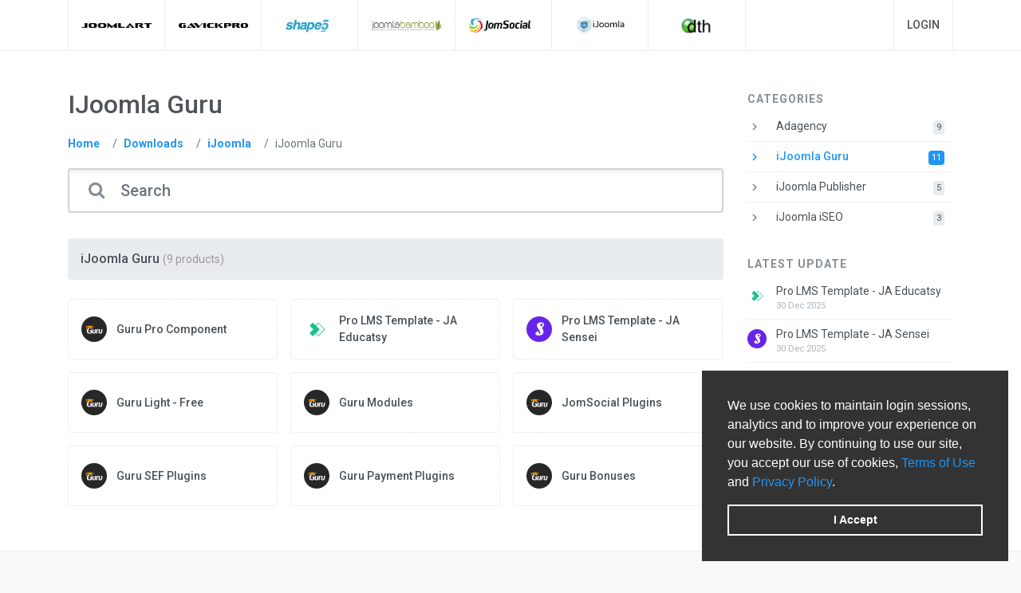

--- FILE ---
content_type: text/html; charset=utf-8
request_url: https://www.joomlart.com/member/downloads/ijoomla/guru
body_size: 32432
content:

<!DOCTYPE html>
<html lang="en-gb" dir="ltr">

<head>
  <meta http-equiv="Content-Type" content="text/html; charset=utf-8" />
  <meta name="viewport" content="width=device-width, initial-scale=1" />
  <title>Downloads</title>
  <link rel="icon" type="image/png" href="https://www.joomlart.com/member/favicon.ico" />
  <!-- userLayoutHead() start -->

<meta name="generator" content="aMember Pro" >
<link href="https://www.joomlart.com/member/application/default/themes/joomlart/public/css/bootstrap.min.css" media="screen" rel="stylesheet" type="text/css" >
<link href="https://www.joomlart.com/member/application/default/themes/joomlart/public/css/select2.min.css" media="screen" rel="stylesheet" type="text/css" >
<link href="/member/application/default/themes/joomlart/public/css/reset.css" media="screen" rel="stylesheet" type="text/css" >
<link href="/member/application/default/themes/joomlart/public/css/amember.css" media="screen" rel="stylesheet" type="text/css" >
<!--[if IE 7]> <link href="/member/application/default/views/public/css/ie-7.css" media="screen" rel="stylesheet" type="text/css" ><![endif]-->
<link href="/member/public/theme/css/theme.css?v=19" media="screen" rel="stylesheet" type="text/css" >
<link href="/member/application/default/views/public/js/jquery/jquery.ui.css" media="screen" rel="stylesheet" type="text/css" >

<script type="text/javascript" src="//code.jquery.com/jquery-2.2.4.min.js"></script>
<script type="text/javascript">
    //<!--
    window.uiDefaultDate = new Date(2026,0,23);
    //-->
</script>
<script type="text/javascript">
    //<!--
    window.uiDateFormat = "mm\/dd\/y";
    //-->
</script>
<script type="text/javascript">
    //<!--
    am_i18n = {"toggle_password_visibility":"Toggle Password Visibility","password_strength":"Password Strength","upload_browse":"browse","upload_upload":"upload","upload_files":"Uploaded Files","upload_uploading":"Uploading...","ms_please_select":"-- Please Select --","ms_select_all":"Select All"};    //-->
</script>
<script type="text/javascript" src="https://www.joomlart.com/member/application/default/themes/joomlart/public/js/joomlart-main.js?v=19"></script>
<script type="text/javascript" src="https://www.joomlart.com/member/application/default/themes/joomlart/public/js/select2.min.js"></script>
<script type="text/javascript" src="https://www.joomlart.com/member/application/default/themes/joomlart/public/js/bootstrap.min.js"></script>
<script type="text/javascript">
    //<!--
    window.joomlart_ajax_url = "https://www.joomlart.com/member/joom_ajax";    //-->
</script>
<script type="text/javascript">
    //<!--
    window.joomlart_login_ajax_url = "https://www.joomlart.com/member/joom_login_ajax";    //-->
</script>
<script type="text/javascript">
    //<!--
    window.rootUrl = "\/member"; //kept for compatibilty only! use amUrl() instead
function amUrl(u, return_path) {
    var ret = "\/member" + u;
    return (return_path || 0) ? [ret, []] : ret;
};
window.amLangCount = 0;    //-->
</script>
<script type="text/javascript" src="https://www.joomlart.com/member/application/default/themes/joomlart/public/js/joomlart-download.js"></script>
<script type="text/javascript" src="/member/application/default/views/public/js/jquery/jquery.ui.js"></script>
<script type="text/javascript" src="/member/application/default/views/public/js/user.js"></script>
<script type="text/javascript" src="/member/application/default/views/public/js/upload.js"></script>
<script type="text/javascript" src="/member/application/default/views/public/js/magicselect.js"></script>
<script type="text/javascript">
    //<!--
    jQuery.datepicker.setDefaults({"closeText":"Done","prevText":"Prev","nextText":"Next","currentText":"Today","monthNames":["January","February","March","April","May","June","July","August","September","October","November","December"],"monthNamesShort":["Jan","Feb","Mar","Apr","May","Jun","Jul","Aug","Sep","Oct","Nov","Dec"]});    //-->
</script>
<!-- Global site tag (gtag.js) - Google Analytics -->
<script async src="https://www.googletagmanager.com/gtag/js?id=UA-243376-1"></script>
<script>
  window.dataLayer = window.dataLayer || [];
  function gtag(){dataLayer.push(arguments);}
  gtag('js', new Date());

  gtag('config', 'UA-243376-1');
</script>

<!-- Google Tag Manager -->
<script>(function(w,d,s,l,i){w[l]=w[l]||[];w[l].push({'gtm.start':
new Date().getTime(),event:'gtm.js'});var f=d.getElementsByTagName(s)[0],
j=d.createElement(s),dl=l!='dataLayer'?'&l='+l:'';j.async=true;j.src=
'https://www.googletagmanager.com/gtm.js?id='+i+dl;f.parentNode.insertBefore(j,f);
})(window,document,'script','dataLayer','GTM-P86FFWG');</script>
<!-- End Google Tag Manager -->

<!-- Google tag (gtag.js) -->
<script async src="https://www.googletagmanager.com/gtag/js?id=G-GJKTCZ5GP2"></script>
<script>
  window.dataLayer = window.dataLayer || [];
  function gtag(){dataLayer.push(arguments);}
  gtag('js', new Date());

  gtag('config', 'G-GJKTCZ5GP2');
</script>
<!-- userLayoutHead() finish -->
</head>

<body class="am-page-download am-page-download-categories">


<div class="am-layout am-common">
  <a name="top"></a>

  <div class="am-header">
  <div class="am-header-content-wrapper am-main container">
    <div class="am-header-content">

      <div class="uni-logos uni-logos-wider-spacing animated fadeIn">
        <a class="uni-logo uni-logo-joomlart" href="//joomlart.com/" target="_blank" title="JoomlArt">
            <img src="//static.joomlart.com/ecosys/images/logo-joomlart-sm.png" alt="joomlart.com">
        </a>
        <a class="uni-logo uni-logo-gavick" href="//www.gavick.com/" target="_blank" title="GavickPro">
            <img src="//static.joomlart.com/ecosys/images/ico-gavick.png" alt="gavick.com">
        </a>
        <a class="uni-logo uni-logo-shape5" href="https://www.shape5.com/" target="_blank" title="Shape5">
            <img src="//static.joomlart.com/ecosys/images/ico-shape5.png" alt="Shape5 Home">
        </a>
        <a class="uni-logo uni-logo-joomlabamboo" href="https://www.joomlabamboo.com/" target="_blank" title="joomlabamboo.com">
            <img src="//static.joomlart.com/ecosys/images/ico-joomlabamboo.png" alt="joomlabamboo.com">
        </a>
        <a class="uni-logo uni-logo-jomsocial" href="https://www.jomsocial.com/" target="_blank" title="JomSocial">
            <img src="//static.joomlart.com/ecosys/images/ico-jomsocial.png" alt="jomsocial.com">
        </a>
        <a class="uni-logo uni-logo-ijoomla" href="https://www.ijoomla.com/" target="_blank" title="iJoomla.com">
            <img src="//static.joomlart.com/ecosys/images/ico-ijoomla.png" alt="ijoomla.com">
        </a>
        <a class="uni-logo uni-logo-dth" href="https://www.dthdevelopment.com/" target="_blank" title="DTH Development Home">
            <img src="//static.joomlart.com/ecosys/images/ico-dth.png" alt="DTH Development Home">
        </a>
      </div> <!-- //Brandings -->

      <div class="head-btns">
         <ul>
            <li class="member-area-joomlart">
              <a class="btn memeber-area" href="https://www.joomlart.com/member/login" title="Login to Member Area">Login</a>
            </li>
         </ul>
      </div>

    </div>
  </div>
</div>

  <div class="am-body">
    <div class="am-body-content-wrapper am-main">

      <div class="am-body-content">

                <div class="am-body-content-top">
          
                        </div>

        <!-- content starts here -->
        <div class="am-body-content-main">
          <div class="container">
            <div class="row">
                            <div class="col col-main">

                <div class="am-coll-content">

                  <div class="uni-body-content-page-header" style="display: flex;align-items: center;">
                    <h1 class="page-heading" style="margin-right: 16px;">iJoomla Guru</h1>
                                        </div>

                                    <div class="breadcrumbs-section">
                    <nav aria-label="breadcrumb" role="navigation">
  <ol class="breadcrumb">
                    <li class="breadcrumb-item"><a href="https://www.joomlart.com/member/">Home</a></li>
                            <li class="breadcrumb-item"><a href="https://www.joomlart.com/member/downloads">Downloads</a></li>
                            <li class="breadcrumb-item"><a href="https://www.joomlart.com/member/downloads/ijoomla">iJoomla</a></li>
                            <li class="breadcrumb-item active">iJoomla Guru</li>
              </ol>
</nav>
<style>.am-common ol li{list-style-type: none;}</style>                  </div>
                  
                  <div id="uni-download-search-zone" class="uni-download-search uni-input-group uni-input-group-lg">
	<span class="uni-input-group-addon"><i class="fa fa-search"></i></span>
	<input type="text" id="uni-download-search" placeholder="Search">
	<ul id="uni-download-search-result">
		
	</ul>
	<script>
		window.downloads = [{"id":"4505","title":" JA Translate plugin","slug":"ja-translate-plugin","description":null,"image":"\/\/static.joomlart.com\/images\/ecosys\/icons\/joomlart\/default.jpg","type":"category","url":"https:\/\/www.joomlart.com\/member\/downloads\/joomlart\/archived-extensions\/ja-translate-plugin","sort":"10","parent_slug":"archived-extensions","afterRootSlug":"joomlart","level":3,"file-type":"","release":"5 Apr 2010","update":"4 Mar 2011"},{"id":"18304","title":"AdAgency Pro","slug":"adagencypro","description":"","image":"\/\/static.joomlart.com\/images\/ecosys\/icons\/ijoomla\/adagency.png","type":"category","url":"https:\/\/www.joomlart.com\/member\/downloads\/ijoomla\/adagency\/adagencypro","sort":"10","parent_slug":"adagency","afterRootSlug":"ijoomla","level":3,"file-type":"","release":"18 Mar 2019","update":"16 Dec 2024"},{"id":"1366","title":"Adagency","slug":"adagency","description":"","image":"\/\/static.joomlart.com\/images\/ecosys\/icons\/ijoomla\/adagency.png","type":"category","url":"https:\/\/www.joomlart.com\/member\/downloads\/ijoomla\/adagency","sort":"1","parent_slug":"ijoomla","afterRootSlug":"ijoomla","level":2,"file-type":"quickstart","release":"30 Dec 2010","update":"16 Dec 2024"},{"id":"8959","title":"Adagency Bonuses","slug":"adagency-bonuses","description":"","image":"\/\/static.joomlart.com\/images\/ecosys\/icons\/ijoomla\/adagency.png","type":"category","url":"https:\/\/www.joomlart.com\/member\/downloads\/ijoomla\/adagency\/adagency-bonuses","sort":"10","parent_slug":"adagency","afterRootSlug":"ijoomla","level":3,"file-type":"quickstart","release":"15 Feb 2012","update":"28 Mar 2018"},{"id":"1411","title":"Adagency Light - Free","slug":"adagency-light","description":"","image":"\/\/static.joomlart.com\/images\/ecosys\/icons\/ijoomla\/adagency.png","type":"category","url":"https:\/\/www.joomlart.com\/member\/downloads\/ijoomla\/adagency\/adagency-light","sort":"10","parent_slug":"adagency","afterRootSlug":"ijoomla","level":3,"file-type":"quickstart","release":"22 Apr 2014","update":"18 Mar 2019"},{"id":"8961","title":"Adagency Manual","slug":"adagency-manual","description":"","image":"\/\/static.joomlart.com\/images\/ecosys\/icons\/ijoomla\/adagency.png","type":"category","url":"https:\/\/www.joomlart.com\/member\/downloads\/ijoomla\/adagency\/adagency-manual","sort":"10","parent_slug":"adagency","afterRootSlug":"ijoomla","level":3,"file-type":"quickstart","release":"30 Dec 2010","update":"15 Jan 2018"},{"id":"6","title":"Archived Extensions","slug":"archived-extensions","description":"","image":"\/\/static.joomlart.com\/images\/ecosys\/icons\/joomlart\/default.jpg","type":"category","url":"https:\/\/www.joomlart.com\/member\/downloads\/joomlart\/archived-extensions","sort":"18","parent_slug":"joomlart","afterRootSlug":"joomlart","level":2,"file-type":"quickstart","release":"18 Jun 2008","update":"5 Jan 2018"},{"id":"5","title":"Archived Templates","slug":"archive-templates","description":"","image":"\/\/static.joomlart.com\/images\/ecosys\/icons\/joomlart\/default.jpg","type":"category","url":"https:\/\/www.joomlart.com\/member\/downloads\/joomlart\/archive-templates","sort":"17","parent_slug":"joomlart","afterRootSlug":"joomlart","level":2,"file-type":"quickstart","release":"26 Jan 2006","update":"30 Dec 2011"},{"id":"13085","title":"DT Docusign","slug":"dt-docusign","description":null,"image":"\/\/static.joomlart.com\/images\/ecosys\/icons\/dthdevelopment\/dt-docusign.png","type":"category","url":"https:\/\/www.joomlart.com\/member\/downloads\/dthdevelopment\/dt-docusign","sort":"10","parent_slug":"dthdevelopment","afterRootSlug":"dthdevelopment","level":2,"file-type":"","release":"30 Nov 2009","update":"23 May 2018"},{"id":"13096","title":"DT Docusign Component","slug":"dt-docusign-component","description":"","image":"\/\/static.joomlart.com\/ecosys\/images\/logo-dth-sm.png","type":"category","url":"https:\/\/www.joomlart.com\/member\/downloads\/dthdevelopment\/dt-docusign\/dt-docusign-component","sort":"10","parent_slug":"dt-docusign","afterRootSlug":"dthdevelopment","level":3,"file-type":"","release":"30 Nov 2009","update":"23 May 2018"},{"id":"13086","title":"DT Donate","slug":"dt-donate","description":null,"image":"\/\/static.joomlart.com\/images\/ecosys\/icons\/dthdevelopment\/dt-donate.png","type":"category","url":"https:\/\/www.joomlart.com\/member\/downloads\/dthdevelopment\/dt-donate","sort":"10","parent_slug":"dthdevelopment","afterRootSlug":"dthdevelopment","level":2,"file-type":"","release":"14 Sep 2009","update":"25 Mar 2019"},{"id":"13094","title":"DT Donate Addons","slug":"dt-donate-addons","description":"","image":"\/\/static.joomlart.com\/ecosys\/images\/logo-dth-sm.png","type":"category","url":"https:\/\/www.joomlart.com\/member\/downloads\/dthdevelopment\/dt-donate\/dt-donate-addons","sort":"10","parent_slug":"dt-donate","afterRootSlug":"dthdevelopment","level":3,"file-type":"","release":"14 Sep 2009","update":"10 May 2018"},{"id":"16051","title":"DT Donate Component","slug":"dt-donate-component","description":"","image":"\/\/static.joomlart.com\/ecosys\/images\/logo-dth-sm.png","type":"category","url":"https:\/\/www.joomlart.com\/member\/downloads\/dthdevelopment\/dt-donate\/dt-donate-component","sort":"10","parent_slug":"dt-donate","afterRootSlug":"dthdevelopment","level":3,"file-type":"","release":"14 May 2018","update":"25 Mar 2019"},{"id":"13095","title":"DT Donate Component Old","slug":"dt-donate-component-old","description":"","image":"\/\/static.joomlart.com\/ecosys\/images\/logo-dth-sm.png","type":"category","url":"https:\/\/www.joomlart.com\/member\/downloads\/dthdevelopment\/dt-donate\/dt-donate-component-old","sort":"10","parent_slug":"dt-donate","afterRootSlug":"dthdevelopment","level":3,"file-type":"","release":"30 Nov 2009","update":"8 May 2018"},{"id":"13087","title":"DT Invoice","slug":"dt-invoice","description":null,"image":"\/\/static.joomlart.com\/images\/ecosys\/icons\/dthdevelopment\/dt-invoice.png","type":"category","url":"https:\/\/www.joomlart.com\/member\/downloads\/dthdevelopment\/dt-invoice","sort":"10","parent_slug":"dthdevelopment","afterRootSlug":"dthdevelopment","level":2,"file-type":"","release":"30 Nov 2009","update":"15 May 2018"},{"id":"13093","title":"DT Invoice Component","slug":"dt-invoice-component","description":"","image":"\/\/static.joomlart.com\/ecosys\/images\/logo-dth-sm.png","type":"category","url":"https:\/\/www.joomlart.com\/member\/downloads\/dthdevelopment\/dt-invoice\/dt-invoice-component","sort":"10","parent_slug":"dt-invoice","afterRootSlug":"dthdevelopment","level":3,"file-type":"","release":"30 Nov 2009","update":"15 May 2018"},{"id":"13088","title":"DT Register","slug":"dt-register","description":"","image":"\/\/static.joomlart.com\/images\/ecosys\/icons\/dthdevelopment\/dt-register.png","type":"category","url":"https:\/\/www.joomlart.com\/member\/downloads\/dthdevelopment\/dt-register","sort":"1","parent_slug":"dthdevelopment","afterRootSlug":"dthdevelopment","level":2,"file-type":"","release":"14 Sep 2009","update":"21 Feb 2020"},{"id":"13091","title":"DT Register Addons","slug":"dt-register-addons","description":"","image":"\/\/static.joomlart.com\/ecosys\/images\/logo-dth-sm.png","type":"category","url":"https:\/\/www.joomlart.com\/member\/downloads\/dthdevelopment\/dt-register\/dt-register-addons","sort":"10","parent_slug":"dt-register","afterRootSlug":"dthdevelopment","level":3,"file-type":"","release":"14 Sep 2009","update":"21 Feb 2020"},{"id":"15163","title":"DT Register Component","slug":"dt-register-component","description":"","image":"\/\/static.joomlart.com\/ecosys\/images\/logo-dth-sm.png","type":"category","url":"https:\/\/www.joomlart.com\/member\/downloads\/dthdevelopment\/dt-register\/dt-register-component","sort":"10","parent_slug":"dt-register","afterRootSlug":"dthdevelopment","level":3,"file-type":"","release":"28 Sep 2018","update":"28 Sep 2018"},{"id":"13092","title":"DT Register Old Download","slug":"dt-register-old-download","description":"","image":"\/\/static.joomlart.com\/ecosys\/images\/logo-dth-sm.png","type":"category","url":"https:\/\/www.joomlart.com\/member\/downloads\/dthdevelopment\/dt-register\/dt-register-old-download","sort":"10","parent_slug":"dt-register","afterRootSlug":"dthdevelopment","level":3,"file-type":"","release":"30 Nov 2009","update":"21 Dec 2018"},{"id":"13089","title":"DT SMS","slug":"dt-sms","description":null,"image":"\/\/static.joomlart.com\/images\/ecosys\/icons\/dthdevelopment\/dt-sms.png","type":"category","url":"https:\/\/www.joomlart.com\/member\/downloads\/dthdevelopment\/dt-sms","sort":"10","parent_slug":"dthdevelopment","afterRootSlug":"dthdevelopment","level":2,"file-type":"","release":"30 Nov 2009","update":"26 Oct 2018"},{"id":"16295","title":"DT SMS 2.0","slug":"dt-sms-2-0","description":"","image":"\/\/static.joomlart.com\/ecosys\/images\/logo-dth-sm.png","type":"category","url":"https:\/\/www.joomlart.com\/member\/downloads\/dthdevelopment\/dt-sms\/dt-sms-2-0","sort":"10","parent_slug":"dt-sms","afterRootSlug":"dthdevelopment","level":3,"file-type":"","release":"12 Oct 2018","update":"26 Oct 2018"},{"id":"13090","title":"DT SMS Component Old","slug":"dt-sms-component","description":"","image":"\/\/static.joomlart.com\/ecosys\/images\/logo-dth-sm.png","type":"category","url":"https:\/\/www.joomlart.com\/member\/downloads\/dthdevelopment\/dt-sms\/dt-sms-component","sort":"10","parent_slug":"dt-sms","afterRootSlug":"dthdevelopment","level":3,"file-type":"","release":"30 Nov 2009","update":"22 May 2018"},{"id":"7","title":"Free Joomla Extensions","slug":"free-joomla-extensions","description":"","image":"\/\/static.joomlart.com\/images\/ecosys\/icons\/joomlart\/default.jpg","type":"category","url":"https:\/\/www.joomlart.com\/member\/downloads\/joomlart\/free-joomla-extensions","sort":"10","parent_slug":"joomlart","afterRootSlug":"joomlart","level":2,"file-type":"quickstart","release":"29 Oct 2010","update":"17 Oct 2025"},{"id":"14221","title":"Free Joomla Extensions","slug":"free-joomla-extensions","description":null,"image":"https:\/\/static.joomlart.com\/images\/ecosys\/icons\/shape5\/shape5-icon.png","type":"category","url":"https:\/\/www.joomlart.com\/member\/downloads\/shape5\/free-joomla-extensions","sort":"10","parent_slug":"shape5","afterRootSlug":"shape5","level":2,"file-type":"","release":"28 Dec 2010","update":"5 Mar 2024"},{"id":"6197","title":"Free Joomla Templates","slug":"free-joomla-templates","description":"","image":"\/\/static.joomlart.com\/images\/ecosys\/icons\/gavick\/default.png","type":"category","url":"https:\/\/www.joomlart.com\/member\/downloads\/gavick\/free-joomla-templates","sort":"6","parent_slug":"gavick","afterRootSlug":"gavick","level":2,"file-type":"quickstart","release":"12 Mar 2013","update":"6 May 2024"},{"id":"14222","title":"Free Joomla Templates","slug":"free-joomla-templates","description":null,"image":"https:\/\/static.joomlart.com\/images\/ecosys\/icons\/shape5\/shape5-icon.png","type":"category","url":"https:\/\/www.joomlart.com\/member\/downloads\/shape5\/free-joomla-templates","sort":"10","parent_slug":"shape5","afterRootSlug":"shape5","level":2,"file-type":"","release":"1 Feb 2012","update":"22 May 2024"},{"id":"11184","title":"Free Joomla Templates","slug":"free-templates","description":"","image":"\/\/static.joomlart.com\/images\/ecosys\/icons\/joomlart\/default.jpg","type":"category","url":"https:\/\/www.joomlart.com\/member\/downloads\/joomlart\/free-templates","sort":"10","parent_slug":"joomlart","afterRootSlug":"joomlart","level":2,"file-type":"quickstart","release":"28 Jan 2011","update":"24 Oct 2025"},{"id":"6201","title":"Free WordPress Themes","slug":"free-wordpress-themes","description":null,"image":"\/\/static.joomlart.com\/images\/ecosys\/icons\/gavick\/default.png","type":"category","url":"https:\/\/www.joomlart.com\/member\/downloads\/gavick\/free-wordpress-themes","sort":"10","parent_slug":"gavick","afterRootSlug":"gavick","level":2,"file-type":"","release":"25 Nov 2017","update":"5 Sep 2018"},{"id":"14223","title":"Free Wordpress Extensions","slug":"free-wordpress-extensions","description":null,"image":"https:\/\/static.joomlart.com\/images\/ecosys\/icons\/shape5\/shape5-icon.png","type":"category","url":"https:\/\/www.joomlart.com\/member\/downloads\/shape5\/free-wordpress-extensions","sort":"10","parent_slug":"shape5","afterRootSlug":"shape5","level":2,"file-type":"","release":"15 Sep 2012","update":"21 Sep 2018"},{"id":"14224","title":"Free Wordpress Themes","slug":"free-wordpress-themes","description":null,"image":"https:\/\/static.joomlart.com\/images\/ecosys\/icons\/shape5\/shape5-icon.png","type":"category","url":"https:\/\/www.joomlart.com\/member\/downloads\/shape5\/free-wordpress-themes","sort":"10","parent_slug":"shape5","afterRootSlug":"shape5","level":2,"file-type":"","release":"5 May 2013","update":"21 Sep 2018"},{"id":"16829","title":"GK Academy","slug":"gk-academy","description":"","image":"\/\/static.joomlart.com\/images\/ecosys\/icons\/gavick\/gk-academy.png","type":"category","url":"https:\/\/www.joomlart.com\/member\/downloads\/gavick\/joomla-templates\/gk-academy","sort":"0","parent_slug":"joomla-templates","afterRootSlug":"gavick","level":3,"file-type":"","release":"14 Aug 2020","update":"3 May 2024"},{"id":"18471","title":"GK App","slug":"gk-app","description":"","image":"\/\/static.joomlart.com\/images\/ecosys\/icons\/gavick\/gk-app.png","type":"category","url":"https:\/\/www.joomlart.com\/member\/downloads\/gavick\/joomla-templates\/gk-app","sort":"10","parent_slug":"joomla-templates","afterRootSlug":"gavick","level":3,"file-type":"","release":"22 Mar 2023","update":"1 Apr 2024"},{"id":"18099","title":"GK Appetit","slug":"gk-appetit","description":"","image":"\/\/static.joomlart.com\/images\/ecosys\/icons\/gavick\/gk-appetit.png","type":"category","url":"https:\/\/www.joomlart.com\/member\/downloads\/gavick\/joomla-templates\/gk-appetit","sort":"0","parent_slug":"joomla-templates","afterRootSlug":"gavick","level":3,"file-type":"","release":"29 Jul 2022","update":"9 Nov 2023"},{"id":"4680","title":"GK Appsprotech","slug":"appsprotech_wp","description":"","image":"\/\/static.joomlart.com\/images\/ecosys\/icons\/gavick\/default.png","type":"category","url":"https:\/\/www.joomlart.com\/member\/downloads\/gavick\/wordpress-themes\/appsprotech_wp","sort":"10","parent_slug":"wordpress-themes","afterRootSlug":"gavick","level":3,"file-type":"quickstart","release":"25 Nov 2017","update":"25 Nov 2017"},{"id":"17974","title":"GK Archi","slug":"archi","description":"","image":"\/\/static.joomlart.com\/images\/ecosys\/icons\/gavick\/archi.png","type":"category","url":"https:\/\/www.joomlart.com\/member\/downloads\/gavick\/joomla-templates\/archi","sort":"0","parent_slug":"joomla-templates","afterRootSlug":"gavick","level":3,"file-type":"","release":"27 May 2022","update":"4 Nov 2025"},{"id":"17827","title":"GK Arty","slug":"arty","description":"","image":"\/\/static.joomlart.com\/images\/ecosys\/icons\/gavick\/arty.png","type":"category","url":"https:\/\/www.joomlart.com\/member\/downloads\/gavick\/joomla-templates\/arty","sort":"0","parent_slug":"joomla-templates","afterRootSlug":"gavick","level":3,"file-type":"","release":"11 Mar 2022","update":"9 Nov 2023"},{"id":"16908","title":"GK Bauhaus","slug":"gk-bauhaus","description":"","image":"\/\/static.joomlart.com\/images\/ecosys\/icons\/gavick\/gk-bauhaus.png","type":"category","url":"https:\/\/www.joomlart.com\/member\/downloads\/gavick\/joomla-templates\/gk-bauhaus","sort":"0","parent_slug":"joomla-templates","afterRootSlug":"gavick","level":3,"file-type":"","release":"27 Jan 2021","update":"3 May 2024"},{"id":"4681","title":"GK Bikestore","slug":"bikestore","description":"","image":"\/\/static.joomlart.com\/images\/ecosys\/icons\/gavick\/default.png","type":"category","url":"https:\/\/www.joomlart.com\/member\/downloads\/gavick\/wordpress-themes\/bikestore","sort":"10","parent_slug":"wordpress-themes","afterRootSlug":"gavick","level":3,"file-type":"quickstart","release":"25 Nov 2017","update":"22 Mar 2018"},{"id":"4825","title":"GK Bikestore","slug":"bikestore","description":"","image":"\/\/static.joomlart.com\/images\/ecosys\/icons\/gavick\/default.png","type":"category","url":"https:\/\/www.joomlart.com\/member\/downloads\/gavick\/joomla-templates\/bikestore","sort":"10","parent_slug":"joomla-templates","afterRootSlug":"gavick","level":3,"file-type":"quickstart","release":"4 Sep 2014","update":"4 Sep 2014"},{"id":"16487","title":"GK Blend","slug":"blend","description":"","image":"\/\/static.joomlart.com\/images\/ecosys\/icons\/gavick\/blend.png","type":"category","url":"https:\/\/www.joomlart.com\/member\/downloads\/gavick\/joomla-templates\/blend","sort":"10","parent_slug":"joomla-templates","afterRootSlug":"gavick","level":3,"file-type":"","release":"8 May 2019","update":"17 Nov 2023"},{"id":"4826","title":"GK Bluap","slug":"bluap","description":"","image":"\/\/static.joomlart.com\/images\/ecosys\/icons\/gavick\/bluap.png","type":"category","url":"https:\/\/www.joomlart.com\/member\/downloads\/gavick\/joomla-templates\/bluap","sort":"10","parent_slug":"joomla-templates","afterRootSlug":"gavick","level":3,"file-type":"","release":"14 Dec 2017","update":"29 Sep 2023"},{"id":"4682","title":"GK Bluap","slug":"bluap-wp","description":"","image":"\/\/static.joomlart.com\/images\/ecosys\/icons\/gavick\/bluap-wp.png","type":"category","url":"https:\/\/www.joomlart.com\/member\/downloads\/gavick\/wordpress-themes\/bluap-wp","sort":"10","parent_slug":"wordpress-themes","afterRootSlug":"gavick","level":3,"file-type":"","release":"25 Nov 2017","update":"1 Feb 2018"},{"id":"4683","title":"GK Box","slug":"box","description":null,"image":"\/\/static.joomlart.com\/images\/ecosys\/icons\/gavick\/box.png","type":"category","url":"https:\/\/www.joomlart.com\/member\/downloads\/gavick\/wordpress-themes\/box","sort":"10","parent_slug":"wordpress-themes","afterRootSlug":"gavick","level":3,"file-type":"","release":"25 Nov 2017","update":"18 Oct 2018"},{"id":"4827","title":"GK Box","slug":"box","description":"","image":"\/\/static.joomlart.com\/images\/ecosys\/icons\/gavick\/box.png","type":"category","url":"https:\/\/www.joomlart.com\/member\/downloads\/gavick\/joomla-templates\/box","sort":"10","parent_slug":"joomla-templates","afterRootSlug":"gavick","level":3,"file-type":"","release":"24 Jun 2022","update":"16 Jun 2023"},{"id":"4684","title":"GK Cloudhost","slug":"cloudhost-wp","description":"","image":"\/\/static.joomlart.com\/images\/ecosys\/icons\/gavick\/cloudhost-wp.png","type":"category","url":"https:\/\/www.joomlart.com\/member\/downloads\/gavick\/wordpress-themes\/cloudhost-wp","sort":"10","parent_slug":"wordpress-themes","afterRootSlug":"gavick","level":3,"file-type":"","release":"25 Nov 2017","update":"5 Jan 2018"},{"id":"4828","title":"GK Cloudhost","slug":"cloudhost","description":"","image":"\/\/static.joomlart.com\/images\/ecosys\/icons\/gavick\/cloudhost.png","type":"category","url":"https:\/\/www.joomlart.com\/member\/downloads\/gavick\/joomla-templates\/cloudhost","sort":"10","parent_slug":"joomla-templates","afterRootSlug":"gavick","level":3,"file-type":"","release":"15 Dec 2015","update":"25 May 2023"},{"id":"17796","title":"GK Compact","slug":"compact","description":"","image":"\/\/static.joomlart.com\/images\/ecosys\/icons\/gavick\/compact.png","type":"category","url":"https:\/\/www.joomlart.com\/member\/downloads\/gavick\/joomla-templates\/compact","sort":"0","parent_slug":"joomla-templates","afterRootSlug":"gavick","level":3,"file-type":"","release":"26 Jan 2022","update":"10 Nov 2023"},{"id":"13014","title":"GK Contact","slug":"gk-contact","description":"","image":"\/\/static.joomlart.com\/images\/ecosys\/icons\/gavick\/default.png","type":"category","url":"https:\/\/www.joomlart.com\/member\/downloads\/gavick\/joomla-extensions\/gk-contact","sort":"10","parent_slug":"joomla-extensions","afterRootSlug":"gavick","level":3,"file-type":"","release":"25 May 2018","update":"16 Dec 2021"},{"id":"4829","title":"GK Creative","slug":"creative","description":"","image":"\/\/static.joomlart.com\/images\/ecosys\/icons\/gavick\/default.png","type":"category","url":"https:\/\/www.joomlart.com\/member\/downloads\/gavick\/joomla-templates\/creative","sort":"10","parent_slug":"joomla-templates","afterRootSlug":"gavick","level":3,"file-type":"quickstart","release":"4 Sep 2014","update":"4 Sep 2014"},{"id":"4685","title":"GK Creative","slug":"creative","description":"","image":"\/\/static.joomlart.com\/images\/ecosys\/icons\/gavick\/default.png","type":"category","url":"https:\/\/www.joomlart.com\/member\/downloads\/gavick\/wordpress-themes\/creative","sort":"10","parent_slug":"wordpress-themes","afterRootSlug":"gavick","level":3,"file-type":"quickstart","release":"25 Nov 2017","update":"25 Nov 2017"},{"id":"4830","title":"GK Creativity","slug":"creativity","description":"","image":"\/\/static.joomlart.com\/images\/ecosys\/icons\/gavick\/creativity.png","type":"category","url":"https:\/\/www.joomlart.com\/member\/downloads\/gavick\/joomla-templates\/creativity","sort":"10","parent_slug":"joomla-templates","afterRootSlug":"gavick","level":3,"file-type":"","release":"22 Dec 2017","update":"28 Sep 2023"},{"id":"4686","title":"GK Creativity","slug":"creativity-wp","description":"","image":"\/\/static.joomlart.com\/images\/ecosys\/icons\/gavick\/creativity-wp.png","type":"category","url":"https:\/\/www.joomlart.com\/member\/downloads\/gavick\/wordpress-themes\/creativity-wp","sort":"10","parent_slug":"wordpress-themes","afterRootSlug":"gavick","level":3,"file-type":"","release":"25 Nov 2017","update":"8 Feb 2018"},{"id":"16329","title":"GK Decor","slug":"decor","description":"","image":"\/\/static.joomlart.com\/images\/ecosys\/icons\/gavick\/decor.png","type":"category","url":"https:\/\/www.joomlart.com\/member\/downloads\/gavick\/joomla-templates\/decor","sort":"10","parent_slug":"joomla-templates","afterRootSlug":"gavick","level":3,"file-type":"","release":"5 Nov 2018","update":"23 Nov 2023"},{"id":"18621","title":"GK Edukid","slug":"edukid","description":"","image":"\/\/static.joomlart.com\/images\/ecosys\/icons\/gavick\/edukid.png","type":"category","url":"https:\/\/www.joomlart.com\/member\/downloads\/gavick\/joomla-templates\/edukid","sort":"0","parent_slug":"joomla-templates","afterRootSlug":"gavick","level":3,"file-type":"","release":"12 Jul 2023","update":"3 May 2024"},{"id":"4687","title":"GK Events","slug":"events-wp","description":"","image":"\/\/static.joomlart.com\/images\/ecosys\/icons\/gavick\/events-wp.png","type":"category","url":"https:\/\/www.joomlart.com\/member\/downloads\/gavick\/wordpress-themes\/events-wp","sort":"10","parent_slug":"wordpress-themes","afterRootSlug":"gavick","level":3,"file-type":"","release":"25 Nov 2017","update":"17 Jan 2018"},{"id":"4831","title":"GK Events","slug":"events","description":"","image":"\/\/static.joomlart.com\/images\/ecosys\/icons\/gavick\/events.png","type":"category","url":"https:\/\/www.joomlart.com\/member\/downloads\/gavick\/joomla-templates\/events","sort":"10","parent_slug":"joomla-templates","afterRootSlug":"gavick","level":3,"file-type":"","release":"30 Nov 2021","update":"30 Aug 2023"},{"id":"16357","title":"GK Evonews","slug":"evonews","description":"","image":"\/\/static.joomlart.com\/images\/ecosys\/icons\/gavick\/evonews.png","type":"category","url":"https:\/\/www.joomlart.com\/member\/downloads\/gavick\/joomla-templates\/evonews","sort":"10","parent_slug":"joomla-templates","afterRootSlug":"gavick","level":3,"file-type":"","release":"6 Dec 2018","update":"23 Nov 2023"},{"id":"4832","title":"GK Fashion","slug":"fashion","description":"","image":"\/\/static.joomlart.com\/images\/ecosys\/icons\/gavick\/default.png","type":"category","url":"https:\/\/www.joomlart.com\/member\/downloads\/gavick\/joomla-templates\/fashion","sort":"10","parent_slug":"joomla-templates","afterRootSlug":"gavick","level":3,"file-type":"quickstart","release":"22 May 2014","update":"22 May 2014"},{"id":"4688","title":"GK Fest","slug":"fest","description":"","image":"\/\/static.joomlart.com\/images\/ecosys\/icons\/gavick\/default.png","type":"category","url":"https:\/\/www.joomlart.com\/member\/downloads\/gavick\/wordpress-themes\/fest","sort":"10","parent_slug":"wordpress-themes","afterRootSlug":"gavick","level":3,"file-type":"quickstart","release":"25 Nov 2017","update":"23 Feb 2018"},{"id":"4833","title":"GK Fest","slug":"fest","description":"","image":"\/\/static.joomlart.com\/images\/ecosys\/icons\/gavick\/default.png","type":"category","url":"https:\/\/www.joomlart.com\/member\/downloads\/gavick\/joomla-templates\/fest","sort":"10","parent_slug":"joomla-templates","afterRootSlug":"gavick","level":3,"file-type":"quickstart","release":"29 Oct 2014","update":"29 Oct 2014"},{"id":"16871","title":"GK Fit","slug":"gktc-fit","description":"","image":"\/\/static.joomlart.com\/images\/ecosys\/icons\/gavick\/gktc-fit.png","type":"category","url":"https:\/\/www.joomlart.com\/member\/downloads\/gavick\/joomla-templates\/gktc-fit","sort":"0","parent_slug":"joomla-templates","afterRootSlug":"gavick","level":3,"file-type":"","release":"1 Dec 2020","update":"3 May 2024"},{"id":"16661","title":"GK Folio","slug":"gk-folio","description":"","image":"\/\/static.joomlart.com\/images\/ecosys\/icons\/gavick\/gk-folio.png","type":"category","url":"https:\/\/www.joomlart.com\/member\/downloads\/gavick\/joomla-templates\/gk-folio","sort":"0","parent_slug":"joomla-templates","afterRootSlug":"gavick","level":3,"file-type":"","release":"1 Oct 2019","update":"15 Nov 2023"},{"id":"18693","title":"GK Framework","slug":"gk-framework","description":"","image":"\/\/static.joomlart.com\/images\/ecosys\/icons\/gavick\/gk-blank.png","type":"category","url":"https:\/\/www.joomlart.com\/member\/downloads\/gavick\/free-joomla-templates\/gk-framework","sort":"0","parent_slug":"free-joomla-templates","afterRootSlug":"gavick","level":3,"file-type":"","release":"22 Sep 2023","update":"3 May 2024"},{"id":"19180","title":"GK Framework - Joomla 6 RC","slug":"gk-framework-j6-rc","description":"","image":"\/\/static.joomlart.com\/images\/ecosys\/icons\/gavick\/gk-blank.png","type":"category","url":"https:\/\/www.joomlart.com\/member\/downloads\/gavick\/free-joomla-templates\/gk-framework-j6-rc","sort":"10","parent_slug":"free-joomla-templates","afterRootSlug":"gavick","level":3,"file-type":"","release":"3 May 2024","update":"3 May 2024"},{"id":"4834","title":"GK Game","slug":"game","description":"","image":"\/\/static.joomlart.com\/images\/ecosys\/icons\/gavick\/game.png","type":"category","url":"https:\/\/www.joomlart.com\/member\/downloads\/gavick\/joomla-templates\/game","sort":"10","parent_slug":"joomla-templates","afterRootSlug":"gavick","level":3,"file-type":"","release":"9 Nov 2021","update":"28 Sep 2023"},{"id":"4690","title":"GK Gamenews","slug":"gamenews","description":"","image":"\/\/static.joomlart.com\/images\/ecosys\/icons\/gavick\/default.png","type":"category","url":"https:\/\/www.joomlart.com\/member\/downloads\/gavick\/wordpress-themes\/gamenews","sort":"10","parent_slug":"wordpress-themes","afterRootSlug":"gavick","level":3,"file-type":"quickstart","release":"25 Nov 2017","update":"25 Nov 2017"},{"id":"6209","title":"GK Gamenews","slug":"gamenews","description":"","image":"\/\/static.joomlart.com\/images\/ecosys\/icons\/gavick\/default.png","type":"category","url":"https:\/\/www.joomlart.com\/member\/downloads\/gavick\/joomla-templates\/gamenews","sort":"10","parent_slug":"joomla-templates","afterRootSlug":"gavick","level":3,"file-type":"quickstart","release":"26 Sep 2014","update":"26 Sep 2014"},{"id":"4689","title":"GK Gane","slug":"game-wp","description":"","image":"\/\/static.joomlart.com\/images\/ecosys\/icons\/gavick\/game-wp.png","type":"category","url":"https:\/\/www.joomlart.com\/member\/downloads\/gavick\/wordpress-themes\/game-wp","sort":"10","parent_slug":"wordpress-themes","afterRootSlug":"gavick","level":3,"file-type":"","release":"25 Nov 2017","update":"26 Jan 2018"},{"id":"4836","title":"GK Hotel Joomla","slug":"hotel","description":"","image":"\/\/static.joomlart.com\/images\/ecosys\/icons\/gavick\/hotel.png","type":"category","url":"https:\/\/www.joomlart.com\/member\/downloads\/gavick\/joomla-templates\/hotel","sort":"10","parent_slug":"joomla-templates","afterRootSlug":"gavick","level":3,"file-type":"","release":"19 Nov 2021","update":"29 Sep 2023"},{"id":"17552","title":"GK Hubs","slug":"hubs","description":"","image":"https:\/\/static.joomlart.com\/images\/ecosys\/icons\/gavick\/gk-hubs.jpg","type":"category","url":"https:\/\/www.joomlart.com\/member\/downloads\/gavick\/joomla-templates\/hubs","sort":"0","parent_slug":"joomla-templates","afterRootSlug":"gavick","level":3,"file-type":"","release":"28 Oct 2021","update":"9 Nov 2023"},{"id":"16371","title":"GK Infinity","slug":"infinity","description":"","image":"\/\/static.joomlart.com\/images\/ecosys\/icons\/gavick\/infinity.png","type":"category","url":"https:\/\/www.joomlart.com\/member\/downloads\/gavick\/joomla-templates\/infinity","sort":"10","parent_slug":"joomla-templates","afterRootSlug":"gavick","level":3,"file-type":"","release":"11 Jan 2019","update":"6 May 2024"},{"id":"4691","title":"GK Instyle","slug":"instyle-wp","description":"","image":"\/\/static.joomlart.com\/images\/ecosys\/icons\/gavick\/instyle-wp.png","type":"category","url":"https:\/\/www.joomlart.com\/member\/downloads\/gavick\/wordpress-themes\/instyle-wp","sort":"10","parent_slug":"wordpress-themes","afterRootSlug":"gavick","level":3,"file-type":"","release":"25 Nov 2017","update":"19 Jan 2018"},{"id":"4837","title":"GK Instyle","slug":"instyle","description":"","image":"\/\/static.joomlart.com\/images\/ecosys\/icons\/gavick\/instyle.png","type":"category","url":"https:\/\/www.joomlart.com\/member\/downloads\/gavick\/joomla-templates\/instyle","sort":"10","parent_slug":"joomla-templates","afterRootSlug":"gavick","level":3,"file-type":"","release":"5 Nov 2021","update":"13 Jun 2023"},{"id":"18222","title":"GK Issues","slug":"gk-issues","description":"","image":"\/\/static.joomlart.com\/images\/ecosys\/icons\/gavick\/gk-issues.png","type":"category","url":"https:\/\/www.joomlart.com\/member\/downloads\/gavick\/joomla-templates\/gk-issues","sort":"10","parent_slug":"joomla-templates","afterRootSlug":"gavick","level":3,"file-type":"","release":"23 Nov 2021","update":"15 Nov 2023"},{"id":"4838","title":"GK John","slug":"john","description":"","image":"\/\/static.joomlart.com\/images\/ecosys\/icons\/gavick\/john.png","type":"category","url":"https:\/\/www.joomlart.com\/member\/downloads\/gavick\/joomla-templates\/john","sort":"10","parent_slug":"joomla-templates","afterRootSlug":"gavick","level":3,"file-type":"","release":"12 Nov 2021","update":"29 Sep 2023"},{"id":"4692","title":"GK John","slug":"John-wp","description":"","image":"\/\/static.joomlart.com\/images\/ecosys\/icons\/gavick\/John-wp.png","type":"category","url":"https:\/\/www.joomlart.com\/member\/downloads\/gavick\/wordpress-themes\/John-wp","sort":"10","parent_slug":"wordpress-themes","afterRootSlug":"gavick","level":3,"file-type":"","release":"25 Nov 2017","update":"4 Jan 2018"},{"id":"17066","title":"GK Kidty","slug":"gk-kidty","description":"","image":"\/\/static.joomlart.com\/images\/ecosys\/icons\/gavick\/gk-kidty.png","type":"category","url":"https:\/\/www.joomlart.com\/member\/downloads\/gavick\/joomla-templates\/gk-kidty","sort":"0","parent_slug":"joomla-templates","afterRootSlug":"gavick","level":3,"file-type":"","release":"25 Jun 2021","update":"3 May 2024"},{"id":"4839","title":"GK Leaguenews","slug":"leaguenews","description":"","image":"\/\/static.joomlart.com\/images\/ecosys\/icons\/gavick\/default.png","type":"category","url":"https:\/\/www.joomlart.com\/member\/downloads\/gavick\/joomla-templates\/leaguenews","sort":"10","parent_slug":"joomla-templates","afterRootSlug":"gavick","level":3,"file-type":"quickstart","release":"3 Mar 2014","update":"3 Mar 2014"},{"id":"5085","title":"GK Magazine","slug":"magazine","description":null,"image":"\/\/static.joomlart.com\/images\/ecosys\/icons\/gavick\/default.png","type":"category","url":"https:\/\/www.joomlart.com\/member\/downloads\/gavick\/free-wordpress-themes\/magazine","sort":"10","parent_slug":"free-wordpress-themes","afterRootSlug":"gavick","level":3,"file-type":"","release":"25 Nov 2017","update":"25 Nov 2017"},{"id":"5097","title":"GK Magazine","slug":"magazine","description":"","image":"\/\/static.joomlart.com\/images\/ecosys\/icons\/gavick\/default.png","type":"category","url":"https:\/\/www.joomlart.com\/member\/downloads\/gavick\/free-joomla-templates\/magazine","sort":"10","parent_slug":"free-joomla-templates","afterRootSlug":"gavick","level":3,"file-type":"","release":"8 Nov 2021","update":"6 May 2024"},{"id":"5098","title":"GK Meet Gavern","slug":"meet-gavern","description":"","image":"\/\/static.joomlart.com\/images\/ecosys\/icons\/gavick\/default.png","type":"category","url":"https:\/\/www.joomlart.com\/member\/downloads\/gavick\/free-joomla-templates\/meet-gavern","sort":"1","parent_slug":"free-joomla-templates","afterRootSlug":"gavick","level":3,"file-type":"quickstart","release":"30 Oct 2014","update":"30 Oct 2014"},{"id":"5086","title":"GK Meetgavern","slug":"meetgavernwp","description":null,"image":"\/\/static.joomlart.com\/images\/ecosys\/icons\/gavick\/default.png","type":"category","url":"https:\/\/www.joomlart.com\/member\/downloads\/gavick\/free-wordpress-themes\/meetgavernwp","sort":"10","parent_slug":"free-wordpress-themes","afterRootSlug":"gavick","level":3,"file-type":"","release":"25 Nov 2017","update":"5 Sep 2018"},{"id":"4693","title":"GK Mo","slug":"mo-wp","description":"","image":"\/\/static.joomlart.com\/images\/ecosys\/icons\/gavick\/mo-wp.png","type":"category","url":"https:\/\/www.joomlart.com\/member\/downloads\/gavick\/wordpress-themes\/mo-wp","sort":"10","parent_slug":"wordpress-themes","afterRootSlug":"gavick","level":3,"file-type":"","release":"25 Nov 2017","update":"19 Jan 2018"},{"id":"4840","title":"GK Mo","slug":"mo","description":"","image":"\/\/static.joomlart.com\/images\/ecosys\/icons\/gavick\/mo.png","type":"category","url":"https:\/\/www.joomlart.com\/member\/downloads\/gavick\/joomla-templates\/mo","sort":"10","parent_slug":"joomla-templates","afterRootSlug":"gavick","level":3,"file-type":"","release":"22 Mar 2023","update":"14 Jun 2023"},{"id":"4694","title":"GK Msocial","slug":"msocial-wp","description":"","image":"\/\/static.joomlart.com\/images\/ecosys\/icons\/gavick\/msocial-wp.png","type":"category","url":"https:\/\/www.joomlart.com\/member\/downloads\/gavick\/wordpress-themes\/msocial-wp","sort":"10","parent_slug":"wordpress-themes","afterRootSlug":"gavick","level":3,"file-type":"","release":"25 Nov 2017","update":"1 Feb 2018"},{"id":"4841","title":"GK Msocial","slug":"msocial","description":"","image":"\/\/static.joomlart.com\/images\/ecosys\/icons\/gavick\/msocial.png","type":"category","url":"https:\/\/www.joomlart.com\/member\/downloads\/gavick\/joomla-templates\/msocial","sort":"10","parent_slug":"joomla-templates","afterRootSlug":"gavick","level":3,"file-type":"","release":"20 Dec 2021","update":"29 Sep 2023"},{"id":"5099","title":"GK Music Free","slug":"musicfree","description":null,"image":"\/\/static.joomlart.com\/images\/ecosys\/icons\/gavick\/default.png","type":"category","url":"https:\/\/www.joomlart.com\/member\/downloads\/gavick\/free-joomla-templates\/musicfree","sort":"10","parent_slug":"free-joomla-templates","afterRootSlug":"gavick","level":3,"file-type":"","release":"12 Mar 2013","update":"12 Mar 2013"},{"id":"4695","title":"GK Musicstate","slug":"musicstate-wp","description":"","image":"\/\/static.joomlart.com\/images\/ecosys\/icons\/gavick\/musicstate-wp.png","type":"category","url":"https:\/\/www.joomlart.com\/member\/downloads\/gavick\/wordpress-themes\/musicstate-wp","sort":"10","parent_slug":"wordpress-themes","afterRootSlug":"gavick","level":3,"file-type":"","release":"25 Nov 2017","update":"2 Feb 2018"},{"id":"4842","title":"GK Musicstate","slug":"musicstate","description":"","image":"\/\/static.joomlart.com\/images\/ecosys\/icons\/gavick\/musicstate.png","type":"category","url":"https:\/\/www.joomlart.com\/member\/downloads\/gavick\/joomla-templates\/musicstate","sort":"10","parent_slug":"joomla-templates","afterRootSlug":"gavick","level":3,"file-type":"","release":"12 Nov 2021","update":"13 Jun 2023"},{"id":"4696","title":"GK Myfolio","slug":"myfolio","description":"","image":"\/\/static.joomlart.com\/images\/ecosys\/icons\/gavick\/default.png","type":"category","url":"https:\/\/www.joomlart.com\/member\/downloads\/gavick\/wordpress-themes\/myfolio","sort":"10","parent_slug":"wordpress-themes","afterRootSlug":"gavick","level":3,"file-type":"quickstart","release":"25 Nov 2017","update":"25 Nov 2017"},{"id":"4843","title":"GK News","slug":"news","description":"","image":"\/\/static.joomlart.com\/images\/ecosys\/icons\/gavick\/news.png","type":"category","url":"https:\/\/www.joomlart.com\/member\/downloads\/gavick\/joomla-templates\/news","sort":"10","parent_slug":"joomla-templates","afterRootSlug":"gavick","level":3,"file-type":"","release":"8 Nov 2021","update":"13 Jun 2023"},{"id":"4698","title":"GK News","slug":"news","description":null,"image":"\/\/static.joomlart.com\/images\/ecosys\/icons\/gavick\/news.png","type":"category","url":"https:\/\/www.joomlart.com\/member\/downloads\/gavick\/wordpress-themes\/news","sort":"10","parent_slug":"wordpress-themes","afterRootSlug":"gavick","level":3,"file-type":"","release":"25 Nov 2017","update":"23 Feb 2018"},{"id":"4697","title":"GK News 2","slug":"news2-wp","description":"","image":"\/\/static.joomlart.com\/images\/ecosys\/icons\/gavick\/news2-wp.png","type":"category","url":"https:\/\/www.joomlart.com\/member\/downloads\/gavick\/wordpress-themes\/news2-wp","sort":"10","parent_slug":"wordpress-themes","afterRootSlug":"gavick","level":3,"file-type":"","release":"25 Nov 2017","update":"4 Jan 2018"},{"id":"4844","title":"GK News2","slug":"news2","description":"","image":"\/\/static.joomlart.com\/images\/ecosys\/icons\/gavick\/news2.png","type":"category","url":"https:\/\/www.joomlart.com\/member\/downloads\/gavick\/joomla-templates\/news2","sort":"10","parent_slug":"joomla-templates","afterRootSlug":"gavick","level":3,"file-type":"","release":"12 Nov 2021","update":"14 Jun 2023"},{"id":"16679","title":"GK Paradise","slug":"gk-paradise","description":"","image":"\/\/static.joomlart.com\/images\/ecosys\/icons\/gavick\/gk-paradise.png","type":"category","url":"https:\/\/www.joomlart.com\/member\/downloads\/gavick\/joomla-templates\/gk-paradise","sort":"0","parent_slug":"joomla-templates","afterRootSlug":"gavick","level":3,"file-type":"","release":"7 Nov 2019","update":"6 May 2024"},{"id":"5087","title":"GK Perfetta","slug":"perfetta","description":null,"image":"\/\/static.joomlart.com\/images\/ecosys\/icons\/gavick\/default.png","type":"category","url":"https:\/\/www.joomlart.com\/member\/downloads\/gavick\/free-wordpress-themes\/perfetta","sort":"10","parent_slug":"free-wordpress-themes","afterRootSlug":"gavick","level":3,"file-type":"","release":"25 Nov 2017","update":"25 Nov 2017"},{"id":"4845","title":"GK Photo","slug":"photo","description":"","image":"\/\/static.joomlart.com\/images\/ecosys\/icons\/gavick\/photo.png","type":"category","url":"https:\/\/www.joomlart.com\/member\/downloads\/gavick\/joomla-templates\/photo","sort":"10","parent_slug":"joomla-templates","afterRootSlug":"gavick","level":3,"file-type":"","release":"7 Dec 2017","update":"29 Sep 2023"},{"id":"4699","title":"GK Photo","slug":"wp-photo","description":"","image":"\/\/static.joomlart.com\/images\/ecosys\/icons\/gavick\/wp-photo.png","type":"category","url":"https:\/\/www.joomlart.com\/member\/downloads\/gavick\/wordpress-themes\/wp-photo","sort":"10","parent_slug":"wordpress-themes","afterRootSlug":"gavick","level":3,"file-type":"","release":"25 Nov 2017","update":"5 Feb 2018"},{"id":"5100","title":"GK Portfolio","slug":"portfolio","description":"","image":"\/\/static.joomlart.com\/images\/ecosys\/icons\/gavick\/default.png","type":"category","url":"https:\/\/www.joomlart.com\/member\/downloads\/gavick\/free-joomla-templates\/portfolio","sort":"10","parent_slug":"free-joomla-templates","afterRootSlug":"gavick","level":3,"file-type":"","release":"8 Sep 2021","update":"23 Nov 2023"},{"id":"5088","title":"GK Portfolio","slug":"wp-portfolio","description":"","image":"\/\/static.joomlart.com\/images\/ecosys\/icons\/gavick\/default.png","type":"category","url":"https:\/\/www.joomlart.com\/member\/downloads\/gavick\/free-wordpress-themes\/wp-portfolio","sort":"10","parent_slug":"free-wordpress-themes","afterRootSlug":"gavick","level":3,"file-type":"","release":"25 Nov 2017","update":"25 Nov 2017"},{"id":"4700","title":"GK Publisher","slug":"publisher","description":"","image":"\/\/static.joomlart.com\/images\/ecosys\/icons\/gavick\/default.png","type":"category","url":"https:\/\/www.joomlart.com\/member\/downloads\/gavick\/wordpress-themes\/publisher","sort":"10","parent_slug":"wordpress-themes","afterRootSlug":"gavick","level":3,"file-type":"quickstart","release":"25 Nov 2017","update":"25 Nov 2017"},{"id":"4846","title":"GK Publisher","slug":"publisher","description":"","image":"\/\/static.joomlart.com\/images\/ecosys\/icons\/gavick\/default.png","type":"category","url":"https:\/\/www.joomlart.com\/member\/downloads\/gavick\/joomla-templates\/publisher","sort":"10","parent_slug":"joomla-templates","afterRootSlug":"gavick","level":3,"file-type":"quickstart","release":"14 Apr 2015","update":"14 Apr 2015"},{"id":"4701","title":"GK Quark","slug":"quark","description":null,"image":"\/\/static.joomlart.com\/images\/ecosys\/icons\/gavick\/quark.png","type":"category","url":"https:\/\/www.joomlart.com\/member\/downloads\/gavick\/wordpress-themes\/quark","sort":"10","parent_slug":"wordpress-themes","afterRootSlug":"gavick","level":3,"file-type":"","release":"25 Nov 2017","update":"18 May 2018"},{"id":"4847","title":"GK Quark","slug":"quark","description":"","image":"\/\/static.joomlart.com\/images\/ecosys\/icons\/gavick\/quark.png","type":"category","url":"https:\/\/www.joomlart.com\/member\/downloads\/gavick\/joomla-templates\/quark","sort":"10","parent_slug":"joomla-templates","afterRootSlug":"gavick","level":3,"file-type":"","release":"7 Jun 2022","update":"31 Jul 2023"},{"id":"18718","title":"GK Reporter","slug":"reporter","description":"","image":"\/\/static.joomlart.com\/images\/ecosys\/icons\/gavick\/reporter.png","type":"category","url":"https:\/\/www.joomlart.com\/member\/downloads\/gavick\/joomla-templates\/reporter","sort":"0","parent_slug":"joomla-templates","afterRootSlug":"gavick","level":3,"file-type":"","release":"13 Oct 2023","update":"3 May 2024"},{"id":"15119","title":"GK Reservation","slug":"gk-reservation","description":"","image":"\/\/static.joomlart.com\/images\/ecosys\/icons\/gavick\/default.png","type":"category","url":"https:\/\/www.joomlart.com\/member\/downloads\/gavick\/joomla-extensions\/gk-reservation","sort":"10","parent_slug":"joomla-extensions","afterRootSlug":"gavick","level":3,"file-type":"","release":"3 Aug 2018","update":"29 Jul 2022"},{"id":"17759","title":"GK Restly","slug":"restly","description":"","image":"\/\/static.joomlart.com\/images\/ecosys\/icons\/gavick\/restly.png","type":"category","url":"https:\/\/www.joomlart.com\/member\/downloads\/gavick\/joomla-templates\/restly","sort":"0","parent_slug":"joomla-templates","afterRootSlug":"gavick","level":3,"file-type":"","release":"16 Dec 2021","update":"15 Nov 2023"},{"id":"17013","title":"GK Resume","slug":"gk-resume","description":"","image":"\/\/static.joomlart.com\/images\/ecosys\/icons\/gavick\/gk-resume.png","type":"category","url":"https:\/\/www.joomlart.com\/member\/downloads\/gavick\/joomla-templates\/gk-resume","sort":"0","parent_slug":"joomla-templates","afterRootSlug":"gavick","level":3,"file-type":"","release":"10 Mar 2022","update":"3 May 2024"},{"id":"4848","title":"GK Rockwall","slug":"rockwall","description":"","image":"\/\/static.joomlart.com\/images\/ecosys\/icons\/gavick\/rockwall.png","type":"category","url":"https:\/\/www.joomlart.com\/member\/downloads\/gavick\/joomla-templates\/rockwall","sort":"10","parent_slug":"joomla-templates","afterRootSlug":"gavick","level":3,"file-type":"","release":"19 Nov 2021","update":"29 Sep 2023"},{"id":"4702","title":"GK Rockwall","slug":"rockwall-wp","description":"","image":"\/\/static.joomlart.com\/images\/ecosys\/icons\/gavick\/rockwall-wp.png","type":"category","url":"https:\/\/www.joomlart.com\/member\/downloads\/gavick\/wordpress-themes\/rockwall-wp","sort":"10","parent_slug":"wordpress-themes","afterRootSlug":"gavick","level":3,"file-type":"","release":"25 Nov 2017","update":"8 Feb 2018"},{"id":"18544","title":"GK Royal","slug":"royal","description":"","image":"https:\/\/static.joomlart.com\/images\/ecosys\/icons\/gavick\/royal.png","type":"category","url":"https:\/\/www.joomlart.com\/member\/downloads\/gavick\/joomla-templates\/royal","sort":"0","parent_slug":"joomla-templates","afterRootSlug":"gavick","level":3,"file-type":"","release":"22 May 2023","update":"2 May 2024"},{"id":"4849","title":"GK Shop and Buy","slug":"shopandbuy","description":"","image":"\/\/static.joomlart.com\/images\/ecosys\/icons\/gavick\/shopandbuy.png","type":"category","url":"https:\/\/www.joomlart.com\/member\/downloads\/gavick\/joomla-templates\/shopandbuy","sort":"10","parent_slug":"joomla-templates","afterRootSlug":"gavick","level":3,"file-type":"","release":"9 Jun 2023","update":"23 Nov 2023"},{"id":"4703","title":"GK Shopandbuy","slug":"shopandbuy-wp","description":"","image":"\/\/static.joomlart.com\/images\/ecosys\/icons\/gavick\/shopandbuy-wp.png","type":"category","url":"https:\/\/www.joomlart.com\/member\/downloads\/gavick\/wordpress-themes\/shopandbuy-wp","sort":"10","parent_slug":"wordpress-themes","afterRootSlug":"gavick","level":3,"file-type":"","release":"25 Nov 2017","update":"12 Dec 2019"},{"id":"18235","title":"GK Siggi","slug":"siggi","description":"","image":"\/\/static.joomlart.com\/images\/ecosys\/icons\/gavick\/siggi.png","type":"category","url":"https:\/\/www.joomlart.com\/member\/downloads\/gavick\/joomla-templates\/siggi","sort":"10","parent_slug":"joomla-templates","afterRootSlug":"gavick","level":3,"file-type":"","release":"27 Aug 2019","update":"15 Nov 2023"},{"id":"4704","title":"GK Simplicity","slug":"simplicity-wp","description":"","image":"\/\/static.joomlart.com\/images\/ecosys\/icons\/gavick\/simplicity-wp.png","type":"category","url":"https:\/\/www.joomlart.com\/member\/downloads\/gavick\/wordpress-themes\/simplicity-wp","sort":"10","parent_slug":"wordpress-themes","afterRootSlug":"gavick","level":3,"file-type":"","release":"25 Nov 2017","update":"19 Feb 2018"},{"id":"4850","title":"GK Simplicity","slug":"simplicity","description":"","image":"\/\/static.joomlart.com\/images\/ecosys\/icons\/gavick\/simplicity.png","type":"category","url":"https:\/\/www.joomlart.com\/member\/downloads\/gavick\/joomla-templates\/simplicity","sort":"10","parent_slug":"joomla-templates","afterRootSlug":"gavick","level":3,"file-type":"","release":"4 Jan 2018","update":"12 Jun 2023"},{"id":"18429","title":"GK Spotlight","slug":"spotlight","description":"","image":"https:\/\/static.joomlart.com\/images\/ecosys\/icons\/gavick\/default.png","type":"category","url":"https:\/\/www.joomlart.com\/member\/downloads\/gavick\/joomla-templates\/spotlight","sort":"0","parent_slug":"joomla-templates","afterRootSlug":"gavick","level":3,"file-type":"","release":"7 Mar 2023","update":"2 May 2024"},{"id":"4705","title":"GK Starter","slug":"starter","description":"","image":"\/\/static.joomlart.com\/images\/ecosys\/icons\/gavick\/default.png","type":"category","url":"https:\/\/www.joomlart.com\/member\/downloads\/gavick\/wordpress-themes\/starter","sort":"10","parent_slug":"wordpress-themes","afterRootSlug":"gavick","level":3,"file-type":"quickstart","release":"25 Nov 2017","update":"25 Nov 2017"},{"id":"4851","title":"GK Startup","slug":"startup","description":"","image":"\/\/static.joomlart.com\/images\/ecosys\/icons\/gavick\/default.png","type":"category","url":"https:\/\/www.joomlart.com\/member\/downloads\/gavick\/joomla-templates\/startup","sort":"10","parent_slug":"joomla-templates","afterRootSlug":"gavick","level":3,"file-type":"quickstart","release":"1 Dec 2014","update":"1 Dec 2014"},{"id":"4706","title":"GK Steakhouse","slug":"steakhouse-wp","description":"","image":"\/\/static.joomlart.com\/images\/ecosys\/icons\/gavick\/steakhouse-wp.png","type":"category","url":"https:\/\/www.joomlart.com\/member\/downloads\/gavick\/wordpress-themes\/steakhouse-wp","sort":"10","parent_slug":"wordpress-themes","afterRootSlug":"gavick","level":3,"file-type":"","release":"25 Nov 2017","update":"10 Jan 2018"},{"id":"4852","title":"GK Steakhouse","slug":"steakhouse","description":"","image":"\/\/static.joomlart.com\/images\/ecosys\/icons\/gavick\/steakhouse.png","type":"category","url":"https:\/\/www.joomlart.com\/member\/downloads\/gavick\/joomla-templates\/steakhouse","sort":"10","parent_slug":"joomla-templates","afterRootSlug":"gavick","level":3,"file-type":"","release":"1 Dec 2017","update":"15 Jun 2023"},{"id":"16084","title":"GK Stora","slug":"stora","description":"","image":"\/\/static.joomlart.com\/images\/ecosys\/icons\/gavick\/stora.png","type":"category","url":"https:\/\/www.joomlart.com\/member\/downloads\/gavick\/joomla-templates\/stora","sort":"10","parent_slug":"joomla-templates","afterRootSlug":"gavick","level":3,"file-type":"","release":"3 Oct 2018","update":"22 Nov 2023"},{"id":"4853","title":"GK Storebox","slug":"storebox","description":"","image":"\/\/static.joomlart.com\/images\/ecosys\/icons\/gavick\/storebox.png","type":"category","url":"https:\/\/www.joomlart.com\/member\/downloads\/gavick\/joomla-templates\/storebox","sort":"10","parent_slug":"joomla-templates","afterRootSlug":"gavick","level":3,"file-type":"","release":"29 Dec 2017","update":"12 Jun 2023"},{"id":"4707","title":"GK Storebox","slug":"storebox-wp","description":"","image":"\/\/static.joomlart.com\/images\/ecosys\/icons\/gavick\/storebox-wp.png","type":"category","url":"https:\/\/www.joomlart.com\/member\/downloads\/gavick\/wordpress-themes\/storebox-wp","sort":"10","parent_slug":"wordpress-themes","afterRootSlug":"gavick","level":3,"file-type":"","release":"25 Nov 2017","update":"18 Sep 2019"},{"id":"4708","title":"GK Storefront","slug":"storefront-wp","description":"","image":"\/\/static.joomlart.com\/images\/ecosys\/icons\/gavick\/storefront-wp.png","type":"category","url":"https:\/\/www.joomlart.com\/member\/downloads\/gavick\/wordpress-themes\/storefront-wp","sort":"10","parent_slug":"wordpress-themes","afterRootSlug":"gavick","level":3,"file-type":"","release":"25 Nov 2017","update":"12 Jan 2018"},{"id":"4854","title":"GK Storefront","slug":"storefront","description":"","image":"\/\/static.joomlart.com\/images\/ecosys\/icons\/gavick\/storefront.png","type":"category","url":"https:\/\/www.joomlart.com\/member\/downloads\/gavick\/joomla-templates\/storefront","sort":"10","parent_slug":"joomla-templates","afterRootSlug":"gavick","level":3,"file-type":"","release":"23 Nov 2023","update":"23 Nov 2023"},{"id":"18963","title":"GK Sway","slug":"sway","description":"","image":"\/\/static.joomlart.com\/images\/ecosys\/icons\/gavick\/sway.png","type":"category","url":"https:\/\/www.joomlart.com\/member\/downloads\/gavick\/joomla-templates\/sway","sort":"0","parent_slug":"joomla-templates","afterRootSlug":"gavick","level":3,"file-type":"","release":"23 Jan 2024","update":"23 Jan 2024"},{"id":"18823","title":"GK Technews","slug":"gk-technews","description":"","image":"\/\/static.joomlart.com\/images\/ecosys\/icons\/gavick\/gk-technews.png","type":"category","url":"https:\/\/www.joomlart.com\/member\/downloads\/gavick\/joomla-templates\/gk-technews","sort":"10","parent_slug":"joomla-templates","afterRootSlug":"gavick","level":3,"file-type":"","release":"24 Nov 2023","update":"24 Nov 2023"},{"id":"4709","title":"GK Technews","slug":"technews","description":null,"image":"\/\/static.joomlart.com\/images\/ecosys\/icons\/gavick\/technews.png","type":"category","url":"https:\/\/www.joomlart.com\/member\/downloads\/gavick\/wordpress-themes\/technews","sort":"10","parent_slug":"wordpress-themes","afterRootSlug":"gavick","level":3,"file-type":"","release":"25 Nov 2017","update":"22 Dec 2017"},{"id":"4710","title":"GK Therealdesign","slug":"therealdesign","description":"","image":"\/\/static.joomlart.com\/images\/ecosys\/icons\/gavick\/default.png","type":"category","url":"https:\/\/www.joomlart.com\/member\/downloads\/gavick\/wordpress-themes\/therealdesign","sort":"10","parent_slug":"wordpress-themes","afterRootSlug":"gavick","level":3,"file-type":"quickstart","release":"25 Nov 2017","update":"25 Nov 2017"},{"id":"13035","title":"GK Typography","slug":"gk-typography","description":"","image":"\/\/static.joomlart.com\/images\/ecosys\/icons\/gavick\/default.png","type":"category","url":"https:\/\/www.joomlart.com\/member\/downloads\/gavick\/joomla-extensions\/gk-typography","sort":"10","parent_slug":"joomla-extensions","afterRootSlug":"gavick","level":3,"file-type":"","release":"7 Jun 2018","update":"23 Nov 2023"},{"id":"4711","title":"GK University","slug":"university-wp","description":"","image":"\/\/static.joomlart.com\/images\/ecosys\/icons\/gavick\/university-wp.png","type":"category","url":"https:\/\/www.joomlart.com\/member\/downloads\/gavick\/wordpress-themes\/university-wp","sort":"10","parent_slug":"wordpress-themes","afterRootSlug":"gavick","level":3,"file-type":"","release":"25 Nov 2017","update":"25 Jan 2018"},{"id":"4856","title":"GK University","slug":"university","description":"","image":"\/\/static.joomlart.com\/images\/ecosys\/icons\/gavick\/university.png","type":"category","url":"https:\/\/www.joomlart.com\/member\/downloads\/gavick\/joomla-templates\/university","sort":"10","parent_slug":"joomla-templates","afterRootSlug":"gavick","level":3,"file-type":"","release":"26 Nov 2021","update":"29 Jan 2024"},{"id":"18660","title":"GK Venture","slug":"venture","description":"","image":"\/\/static.joomlart.com\/images\/ecosys\/icons\/gavick\/venture.jpg","type":"category","url":"https:\/\/www.joomlart.com\/member\/downloads\/gavick\/joomla-templates\/venture","sort":"0","parent_slug":"joomla-templates","afterRootSlug":"gavick","level":3,"file-type":"","release":"21 Aug 2023","update":"3 Nov 2023"},{"id":"4712","title":"GK Villa","slug":"villa","description":"","image":"\/\/static.joomlart.com\/images\/ecosys\/icons\/gavick\/default.png","type":"category","url":"https:\/\/www.joomlart.com\/member\/downloads\/gavick\/wordpress-themes\/villa","sort":"10","parent_slug":"wordpress-themes","afterRootSlug":"gavick","level":3,"file-type":"quickstart","release":"25 Nov 2017","update":"29 Dec 2017"},{"id":"16420","title":"GK Wedding","slug":"wedding","description":"","image":"\/\/static.joomlart.com\/images\/ecosys\/icons\/gavick\/wedding.png","type":"category","url":"https:\/\/www.joomlart.com\/member\/downloads\/gavick\/joomla-templates\/wedding","sort":"10","parent_slug":"joomla-templates","afterRootSlug":"gavick","level":3,"file-type":"","release":"5 Mar 2019","update":"6 May 2024"},{"id":"4857","title":"GK Writer","slug":"writer","description":"","image":"\/\/static.joomlart.com\/images\/ecosys\/icons\/gavick\/writer.png","type":"category","url":"https:\/\/www.joomlart.com\/member\/downloads\/gavick\/joomla-templates\/writer","sort":"10","parent_slug":"joomla-templates","afterRootSlug":"gavick","level":3,"file-type":"","release":"16 Nov 2021","update":"15 Jun 2023"},{"id":"4713","title":"GK Writer","slug":"writer","description":null,"image":"\/\/static.joomlart.com\/images\/ecosys\/icons\/gavick\/writer.png","type":"category","url":"https:\/\/www.joomlart.com\/member\/downloads\/gavick\/wordpress-themes\/writer","sort":"10","parent_slug":"wordpress-themes","afterRootSlug":"gavick","level":3,"file-type":"","release":"25 Nov 2017","update":"29 Dec 2017"},{"id":"8937","title":"Guru Bonuses","slug":"guru-bonuses","description":"","image":"\/\/static.joomlart.com\/images\/ecosys\/icons\/ijoomla\/guru.png","type":"category","url":"https:\/\/www.joomlart.com\/member\/downloads\/ijoomla\/guru\/guru-bonuses","sort":"10","parent_slug":"guru","afterRootSlug":"ijoomla","level":3,"file-type":"quickstart","release":"7 Oct 2011","update":"28 Apr 2022"},{"id":"12687","title":"Guru Light - Free","slug":"guru-light","description":"","image":"\/\/static.joomlart.com\/images\/ecosys\/icons\/ijoomla\/guru.png","type":"category","url":"https:\/\/www.joomlart.com\/member\/downloads\/ijoomla\/guru\/guru-light","sort":"10","parent_slug":"guru","afterRootSlug":"ijoomla","level":3,"file-type":"","release":"2 Jan 2018","update":"30 Jun 2020"},{"id":"1393","title":"Guru Modules","slug":"guru-course-module","description":"","image":"\/\/static.joomlart.com\/images\/ecosys\/icons\/ijoomla\/guru.png","type":"category","url":"https:\/\/www.joomlart.com\/member\/downloads\/ijoomla\/guru\/guru-course-module","sort":"10","parent_slug":"guru","afterRootSlug":"ijoomla","level":3,"file-type":"quickstart","release":"12 May 2016","update":"8 Dec 2023"},{"id":"1394","title":"Guru Payment Plugins","slug":"guru-payment-plugins","description":"","image":"\/\/static.joomlart.com\/images\/ecosys\/icons\/ijoomla\/guru.png","type":"category","url":"https:\/\/www.joomlart.com\/member\/downloads\/ijoomla\/guru\/guru-payment-plugins","sort":"10","parent_slug":"guru","afterRootSlug":"ijoomla","level":3,"file-type":"quickstart","release":"25 Nov 2011","update":"8 Dec 2023"},{"id":"17903","title":"Guru Pro Component","slug":"guru-pro-com","description":"","image":"\/\/static.joomlart.com\/images\/ecosys\/icons\/ijoomla\/guru.png","type":"category","url":"https:\/\/www.joomlart.com\/member\/downloads\/ijoomla\/guru\/guru-pro-com","sort":"1","parent_slug":"guru","afterRootSlug":"ijoomla","level":3,"file-type":"","release":"8 Apr 2022","update":"17 Oct 2025"},{"id":"1395","title":"Guru SEF Plugins","slug":"guru-sef-plugins","description":"","image":"\/\/static.joomlart.com\/images\/ecosys\/icons\/ijoomla\/guru.png","type":"category","url":"https:\/\/www.joomlart.com\/member\/downloads\/ijoomla\/guru\/guru-sef-plugins","sort":"10","parent_slug":"guru","afterRootSlug":"ijoomla","level":3,"file-type":"quickstart","release":"22 Mar 2013","update":"23 Jul 2017"},{"id":"11655","title":"Highlighter","slug":"highlighter","description":"","image":"\/\/static.joomlart.com\/images\/ecosys\/icons\/gavick\/default.png","type":"category","url":"https:\/\/www.joomlart.com\/member\/downloads\/gavick\/joomla-extensions\/highlighter","sort":"10","parent_slug":"joomla-extensions","afterRootSlug":"gavick","level":3,"file-type":"","release":"11 Dec 2016","update":"12 Nov 2021"},{"id":"12872","title":"Image Slideshow","slug":"imageshow","description":"","image":"\/\/static.joomlart.com\/images\/ecosys\/icons\/gavick\/default.png","type":"category","url":"https:\/\/www.joomlart.com\/member\/downloads\/gavick\/joomla-extensions\/imageshow","sort":"10","parent_slug":"joomla-extensions","afterRootSlug":"gavick","level":3,"file-type":"","release":"21 Nov 2017","update":"2 May 2024"},{"id":"18264","title":"JA ACM Module","slug":"ja-acm-module","description":"","image":"\/\/static.joomlart.com\/images\/ecosys\/icons\/joomlart\/ja-acm-module.png","type":"category","url":"https:\/\/www.joomlart.com\/member\/downloads\/joomlart\/joomla-extensions\/ja-acm-module","sort":"10","parent_slug":"joomla-extensions","afterRootSlug":"joomlart","level":3,"file-type":"","release":"20 Jun 2019","update":"17 Oct 2025"},{"id":"19117","title":"JA AI Assistant","slug":"ja-ai-assistant","description":"","image":"https:\/\/static.joomlart.com\/images\/ecosys\/icons\/joomlart\/ja-campaign.png","type":"category","url":"https:\/\/www.joomlart.com\/member\/downloads\/joomlart\/joomla-extensions\/ja-ai-assistant","sort":"0","parent_slug":"joomla-extensions","afterRootSlug":"joomlart","level":3,"file-type":"","release":"17 May 2024","update":"17 May 2024"},{"id":"5971","title":"JA Accordion module","slug":"ja-accordion-module","description":"","image":"\/\/static.joomlart.com\/images\/ecosys\/icons\/joomlart\/ja-accordion-module.png","type":"category","url":"https:\/\/www.joomlart.com\/member\/downloads\/joomlart\/joomla-extensions\/ja-accordion-module","sort":"10","parent_slug":"joomla-extensions","afterRootSlug":"joomlart","level":3,"file-type":"","release":"30 Nov 2011","update":"28 Nov 2022"},{"id":"4414","title":"JA Admin","slug":"ja-admin","description":"","image":"\/\/static.joomlart.com\/images\/ecosys\/icons\/joomlart\/ja-admin.png","type":"category","url":"https:\/\/www.joomlart.com\/member\/downloads\/joomlart\/joomla-admin-template\/ja-admin","sort":"10","parent_slug":"joomla-admin-template","afterRootSlug":"joomlart","level":3,"file-type":"","release":"10 Nov 2017","update":"24 Sep 2020"},{"id":"18699","title":"JA Agrivita","slug":"ja-agrivita","description":"","image":"\/\/static.joomlart.com\/images\/ecosys\/icons\/joomlart\/ja-agrivita.png","type":"category","url":"https:\/\/www.joomlart.com\/member\/downloads\/joomlart\/joomla-templates\/ja-agrivita","sort":"0","parent_slug":"joomla-templates","afterRootSlug":"joomlart","level":3,"file-type":"","release":"28 Sep 2023","update":"24 Apr 2024"},{"id":"16431","title":"JA Aiga","slug":"ja-aiga","description":"","image":"\/\/static.joomlart.com\/images\/ecosys\/icons\/joomlart\/ja-aiga.png","type":"category","url":"https:\/\/www.joomlart.com\/member\/downloads\/joomlart\/joomla-templates\/ja-aiga","sort":"10","parent_slug":"joomla-templates","afterRootSlug":"joomlart","level":3,"file-type":"","release":"11 Mar 2019","update":"4 Nov 2025"},{"id":"7552","title":"JA Allure","slug":"ja-allure","description":"","image":"\/\/static.joomlart.com\/images\/ecosys\/icons\/joomlart\/ja-allure.png","type":"category","url":"https:\/\/www.joomlart.com\/member\/downloads\/joomlart\/joomla-templates\/ja-allure","sort":"10","parent_slug":"joomla-templates","afterRootSlug":"joomlart","level":3,"file-type":"","release":"28 Dec 2017","update":"11 Dec 2023"},{"id":"16855","title":"JA Alpha","slug":"ja-alpha","description":"","image":"\/\/static.joomlart.com\/images\/ecosys\/icons\/joomlart\/ja-alpha.png","type":"category","url":"https:\/\/www.joomlart.com\/member\/downloads\/joomlart\/joomla-templates\/ja-alpha","sort":"0","parent_slug":"joomla-templates","afterRootSlug":"joomlart","level":3,"file-type":"","release":"26 Oct 2020","update":"24 Oct 2025"},{"id":"4523","title":"JA Altair","slug":"ja-altair","description":null,"image":"\/\/static.joomlart.com\/images\/ecosys\/icons\/joomlart\/default.jpg","type":"category","url":"https:\/\/www.joomlart.com\/member\/downloads\/joomlart\/archive-templates\/ja-altair","sort":"10","parent_slug":"archive-templates","afterRootSlug":"joomlart","level":3,"file-type":"","release":"17 Mar 2010","update":"17 Mar 2010"},{"id":"7553","title":"JA Alumni","slug":"ja-alumni","description":"","image":"\/\/static.joomlart.com\/images\/ecosys\/icons\/joomlart\/ja-alumni.png","type":"category","url":"https:\/\/www.joomlart.com\/member\/downloads\/joomlart\/joomla-templates\/ja-alumni","sort":"10","parent_slug":"joomla-templates","afterRootSlug":"joomlart","level":3,"file-type":"","release":"1 Mar 2017","update":"15 Dec 2023"},{"id":"5972","title":"JA Amazon S3 Package","slug":"ja-amazon-s3-package","description":"","image":"\/\/static.joomlart.com\/images\/ecosys\/icons\/joomlart\/ja-amazon-s3-package.png","type":"category","url":"https:\/\/www.joomlart.com\/member\/downloads\/joomlart\/joomla-extensions\/ja-amazon-s3-package","sort":"10","parent_slug":"joomla-extensions","afterRootSlug":"joomlart","level":3,"file-type":"","release":"1 Jan 1970","update":"20 Jun 2017"},{"id":"4482","title":"JA Animation Module","slug":"ja-animation-module","description":"","image":"\/\/static.joomlart.com\/images\/ecosys\/icons\/joomlart\/ja-animation-module.png","type":"category","url":"https:\/\/www.joomlart.com\/member\/downloads\/joomlart\/free-joomla-extensions\/ja-animation-module","sort":"10","parent_slug":"free-joomla-extensions","afterRootSlug":"joomlart","level":3,"file-type":"","release":"16 Apr 2014","update":"16 Apr 2014"},{"id":"7554","title":"JA Anion","slug":"ja-anion","description":"","image":"\/\/static.joomlart.com\/images\/ecosys\/icons\/joomlart\/ja-anion.png","type":"category","url":"https:\/\/www.joomlart.com\/member\/downloads\/joomlart\/joomla-templates\/ja-anion","sort":"10","parent_slug":"joomla-templates","afterRootSlug":"joomlart","level":3,"file-type":"","release":"13 Jan 2011","update":"21 May 2018"},{"id":"4524","title":"JA Antares","slug":"ja-antares","description":null,"image":"\/\/static.joomlart.com\/images\/ecosys\/icons\/joomlart\/default.jpg","type":"category","url":"https:\/\/www.joomlart.com\/member\/downloads\/joomlart\/archive-templates\/ja-antares","sort":"10","parent_slug":"archive-templates","afterRootSlug":"joomlart","level":3,"file-type":"","release":"8 Oct 2009","update":"8 Oct 2009"},{"id":"7555","title":"JA Appolio","slug":"ja-appolio","description":"","image":"\/\/static.joomlart.com\/images\/ecosys\/icons\/joomlart\/ja-appolio.png","type":"category","url":"https:\/\/www.joomlart.com\/member\/downloads\/joomlart\/joomla-templates\/ja-appolio","sort":"10","parent_slug":"joomla-templates","afterRootSlug":"joomlart","level":3,"file-type":"","release":"6 Dec 2013","update":"18 Dec 2018"},{"id":"4525","title":"JA Archenar","slug":"ja-archenar","description":null,"image":"\/\/static.joomlart.com\/images\/ecosys\/icons\/joomlart\/default.jpg","type":"category","url":"https:\/\/www.joomlart.com\/member\/downloads\/joomlart\/archive-templates\/ja-archenar","sort":"10","parent_slug":"archive-templates","afterRootSlug":"joomlart","level":3,"file-type":"","release":"8 Oct 2009","update":"8 Oct 2009"},{"id":"7556","title":"JA Argo","slug":"ja-argo","description":"","image":"\/\/static.joomlart.com\/images\/ecosys\/icons\/joomlart\/ja-argo.png","type":"category","url":"https:\/\/www.joomlart.com\/member\/downloads\/joomlart\/joomla-templates\/ja-argo","sort":"10","parent_slug":"joomla-templates","afterRootSlug":"joomlart","level":3,"file-type":"","release":"16 Mar 2013","update":"8 Oct 2020"},{"id":"16746","title":"JA Artsy","slug":"ja-artsy","description":"","image":"\/\/static.joomlart.com\/images\/ecosys\/icons\/joomlart\/ja-artsy.png","type":"category","url":"https:\/\/www.joomlart.com\/member\/downloads\/joomlart\/joomla-templates\/ja-artsy","sort":"0","parent_slug":"joomla-templates","afterRootSlug":"joomlart","level":3,"file-type":"","release":"15 Apr 2020","update":"4 Nov 2025"},{"id":"18076","title":"JA Athena","slug":"ja-athena","description":"","image":"\/\/static.joomlart.com\/images\/ecosys\/icons\/joomlart\/ja-athena.png","type":"category","url":"https:\/\/www.joomlart.com\/member\/downloads\/joomlart\/joomla-templates\/ja-athena","sort":"10","parent_slug":"joomla-templates","afterRootSlug":"joomlart","level":3,"file-type":"","release":"7 Sep 2022","update":"24 Oct 2025"},{"id":"16900","title":"JA Atoms","slug":"ja-atoms","description":"","image":"\/\/static.joomlart.com\/images\/ecosys\/icons\/joomlart\/ja-atoms.png","type":"category","url":"https:\/\/www.joomlart.com\/member\/downloads\/joomlart\/joomla-templates\/ja-atoms","sort":"0","parent_slug":"joomla-templates","afterRootSlug":"joomlart","level":3,"file-type":"","release":"22 Jan 2021","update":"25 Apr 2024"},{"id":"16326","title":"JA Autoshop","slug":"ja-autoshop","description":"","image":"\/\/static.joomlart.com\/images\/ecosys\/icons\/joomlart\/ja-autoshop.png","type":"category","url":"https:\/\/www.joomlart.com\/member\/downloads\/joomlart\/joomla-templates\/ja-autoshop","sort":"10","parent_slug":"joomla-templates","afterRootSlug":"joomlart","level":3,"file-type":"","release":"1 Nov 2018","update":"1 Dec 2023"},{"id":"4526","title":"JA Avian II","slug":"ja-avian-ii","description":null,"image":"\/\/static.joomlart.com\/images\/ecosys\/icons\/joomlart\/default.jpg","type":"category","url":"https:\/\/www.joomlart.com\/member\/downloads\/joomlart\/archive-templates\/ja-avian-ii","sort":"10","parent_slug":"archive-templates","afterRootSlug":"joomlart","level":3,"file-type":"","release":"17 Mar 2010","update":"17 Mar 2010"},{"id":"4527","title":"JA Avior","slug":"ja-avior","description":null,"image":"\/\/static.joomlart.com\/images\/ecosys\/icons\/joomlart\/default.jpg","type":"category","url":"https:\/\/www.joomlart.com\/member\/downloads\/joomlart\/archive-templates\/ja-avior","sort":"10","parent_slug":"archive-templates","afterRootSlug":"joomlart","level":3,"file-type":"","release":"17 Mar 2010","update":"17 Mar 2010"},{"id":"4528","title":"JA Barite","slug":"ja-barite","description":null,"image":"\/\/static.joomlart.com\/images\/ecosys\/icons\/joomlart\/default.jpg","type":"category","url":"https:\/\/www.joomlart.com\/member\/downloads\/joomlart\/archive-templates\/ja-barite","sort":"10","parent_slug":"archive-templates","afterRootSlug":"joomlart","level":3,"file-type":"","release":"2 Jan 2008","update":"2 Jan 2008"},{"id":"16709","title":"JA Beauty","slug":"ja-beauty","description":"","image":"\/\/static.joomlart.com\/images\/ecosys\/icons\/joomlart\/ja-beauty.png","type":"category","url":"https:\/\/www.joomlart.com\/member\/downloads\/joomlart\/joomla-templates\/ja-beauty","sort":"1","parent_slug":"joomla-templates","afterRootSlug":"joomlart","level":3,"file-type":"","release":"17 Dec 2019","update":"4 Nov 2025"},{"id":"4529","title":"JA Bellatrix","slug":"ja-bellatrix","description":null,"image":"\/\/static.joomlart.com\/images\/ecosys\/icons\/joomlart\/default.jpg","type":"category","url":"https:\/\/www.joomlart.com\/member\/downloads\/joomlart\/archive-templates\/ja-bellatrix","sort":"10","parent_slug":"archive-templates","afterRootSlug":"joomlart","level":3,"file-type":"","release":"8 Oct 2009","update":"8 Oct 2009"},{"id":"7557","title":"JA Beranis","slug":"ja-beranis","description":"","image":"\/\/static.joomlart.com\/images\/ecosys\/icons\/joomlart\/ja-beranis.png","type":"category","url":"https:\/\/www.joomlart.com\/member\/downloads\/joomlart\/joomla-templates\/ja-beranis","sort":"10","parent_slug":"joomla-templates","afterRootSlug":"joomlart","level":3,"file-type":"","release":"2 Jul 2013","update":"28 Dec 2018"},{"id":"4530","title":"JA Beryl","slug":"ja-beryl","description":null,"image":"\/\/static.joomlart.com\/images\/ecosys\/icons\/joomlart\/default.jpg","type":"category","url":"https:\/\/www.joomlart.com\/member\/downloads\/joomlart\/archive-templates\/ja-beryl","sort":"10","parent_slug":"archive-templates","afterRootSlug":"joomlart","level":3,"file-type":"","release":"27 May 2009","update":"27 May 2009"},{"id":"7558","title":"JA Bistro","slug":"ja-bistro","description":"","image":"\/\/static.joomlart.com\/images\/ecosys\/icons\/joomlart\/ja-bistro.png","type":"category","url":"https:\/\/www.joomlart.com\/member\/downloads\/joomlart\/joomla-templates\/ja-bistro","sort":"10","parent_slug":"joomla-templates","afterRootSlug":"joomlart","level":3,"file-type":"","release":"1 Jul 2011","update":"17 Aug 2015"},{"id":"7559","title":"JA Biz","slug":"ja-biz","description":"","image":"\/\/static.joomlart.com\/images\/ecosys\/icons\/joomlart\/ja-biz.png","type":"category","url":"https:\/\/www.joomlart.com\/member\/downloads\/joomlart\/joomla-templates\/ja-biz","sort":"10","parent_slug":"joomla-templates","afterRootSlug":"joomlart","level":3,"file-type":"","release":"3 Mar 2014","update":"7 Oct 2020"},{"id":"7560","title":"JA Blazes","slug":"ja-blazes","description":"","image":"\/\/static.joomlart.com\/images\/ecosys\/icons\/joomlart\/ja-blazes.png","type":"category","url":"https:\/\/www.joomlart.com\/member\/downloads\/joomlart\/joomla-templates\/ja-blazes","sort":"10","parent_slug":"joomla-templates","afterRootSlug":"joomlart","level":3,"file-type":"","release":"17 Sep 2011","update":"14 Aug 2015"},{"id":"18928","title":"JA Blockk","slug":"blockk","description":"","image":"\/\/static.joomlart.com\/images\/ecosys\/icons\/joomlart\/blockk.png","type":"category","url":"https:\/\/www.joomlart.com\/member\/downloads\/joomlart\/joomla-templates\/blockk","sort":"10","parent_slug":"joomla-templates","afterRootSlug":"joomlart","level":3,"file-type":"","release":"5 Jan 2024","update":"22 Jan 2026"},{"id":"5973","title":"JA Bookmark Plugin","slug":"ja-bookmark-plugin","description":"","image":"\/\/static.joomlart.com\/images\/ecosys\/icons\/joomlart\/ja-bookmark-plugin.png","type":"category","url":"https:\/\/www.joomlart.com\/member\/downloads\/joomlart\/joomla-extensions\/ja-bookmark-plugin","sort":"10","parent_slug":"joomla-extensions","afterRootSlug":"joomlart","level":3,"file-type":"","release":"28 Dec 2010","update":"29 Dec 2017"},{"id":"7561","title":"JA Bookshop","slug":"ja-bookshop","description":"","image":"\/\/static.joomlart.com\/images\/ecosys\/icons\/joomlart\/ja-bookshop.png","type":"category","url":"https:\/\/www.joomlart.com\/member\/downloads\/joomlart\/joomla-templates\/ja-bookshop","sort":"10","parent_slug":"joomla-templates","afterRootSlug":"joomlart","level":3,"file-type":"","release":"30 Dec 2013","update":"8 Oct 2020"},{"id":"18756","title":"JA Boxing","slug":"ja-boxing","description":"","image":"\/\/static.joomlart.com\/images\/ecosys\/icons\/joomlart\/ja-boxing.png","type":"category","url":"https:\/\/www.joomlart.com\/member\/downloads\/joomlart\/joomla-templates\/ja-boxing","sort":"0","parent_slug":"joomla-templates","afterRootSlug":"joomlart","level":3,"file-type":"","release":"7 Nov 2023","update":"17 Oct 2025"},{"id":"18091","title":"JA Brickstore","slug":"ja-brickstore","description":"","image":"\/\/static.joomlart.com\/images\/ecosys\/icons\/joomlart\/ja-brickstore.png","type":"category","url":"https:\/\/www.joomlart.com\/member\/downloads\/joomlart\/joomla-templates\/ja-brickstore","sort":"10","parent_slug":"joomla-templates","afterRootSlug":"joomlart","level":3,"file-type":"","release":"25 Oct 2016","update":"26 Dec 2023"},{"id":"7563","title":"JA Brisk","slug":"ja-brisk","description":"","image":"\/\/static.joomlart.com\/images\/ecosys\/icons\/joomlart\/ja-brisk.png","type":"category","url":"https:\/\/www.joomlart.com\/member\/downloads\/joomlart\/joomla-templates\/ja-brisk","sort":"10","parent_slug":"joomla-templates","afterRootSlug":"joomlart","level":3,"file-type":"","release":"9 Nov 2012","update":"16 Nov 2020"},{"id":"5974","title":"JA Bulletin module","slug":"ja-bulletin-module","description":"","image":"\/\/static.joomlart.com\/images\/ecosys\/icons\/joomlart\/ja-bulletin-module.png","type":"category","url":"https:\/\/www.joomlart.com\/member\/downloads\/joomlart\/joomla-extensions\/ja-bulletin-module","sort":"10","parent_slug":"joomla-extensions","afterRootSlug":"joomlart","level":3,"file-type":"","release":"28 Dec 2010","update":"31 Dec 2021"},{"id":"8805","title":"JA Business","slug":"ja-business","description":"","image":"\/\/static.joomlart.com\/images\/ecosys\/icons\/joomlart\/ja-business.png","type":"category","url":"https:\/\/www.joomlart.com\/member\/downloads\/joomlart\/joomla-templates\/ja-business","sort":"10","parent_slug":"joomla-templates","afterRootSlug":"joomlart","level":3,"file-type":"","release":"23 Feb 2011","update":"17 Aug 2015"},{"id":"7565","title":"JA Cagox","slug":"ja-cagox","description":"","image":"\/\/static.joomlart.com\/images\/ecosys\/icons\/joomlart\/ja-cagox.png","type":"category","url":"https:\/\/www.joomlart.com\/member\/downloads\/joomlart\/joomla-templates\/ja-cagox","sort":"10","parent_slug":"joomla-templates","afterRootSlug":"joomlart","level":3,"file-type":"","release":"5 Mar 2015","update":"20 Jun 2023"},{"id":"16778","title":"JA Campaign","slug":"ja-campaign","description":"","image":"\/\/static.joomlart.com\/images\/ecosys\/icons\/joomlart\/ja-campaign.png","type":"category","url":"https:\/\/www.joomlart.com\/member\/downloads\/joomlart\/free-templates\/ja-campaign","sort":"1","parent_slug":"free-templates","afterRootSlug":"joomlart","level":3,"file-type":"","release":"4 May 2020","update":"28 Mar 2024"},{"id":"17048","title":"JA Candidate","slug":"ja-candidate","description":"","image":"\/\/static.joomlart.com\/images\/ecosys\/icons\/joomlart\/ja-candidate.png","type":"category","url":"https:\/\/www.joomlart.com\/member\/downloads\/joomlart\/joomla-templates\/ja-candidate","sort":"0","parent_slug":"joomla-templates","afterRootSlug":"joomlart","level":3,"file-type":"","release":"4 Jun 2021","update":"24 Oct 2025"},{"id":"7566","title":"JA Charity","slug":"ja-charity","description":"","image":"\/\/static.joomlart.com\/images\/ecosys\/icons\/joomlart\/ja-charity.png","type":"category","url":"https:\/\/www.joomlart.com\/member\/downloads\/joomlart\/joomla-templates\/ja-charity","sort":"10","parent_slug":"joomla-templates","afterRootSlug":"joomlart","level":3,"file-type":"","release":"14 May 2015","update":"29 Dec 2023"},{"id":"18424","title":"JA City Guide","slug":"ja-cityguide","description":"","image":"\/\/static.joomlart.com\/images\/ecosys\/icons\/joomlart\/ja-cityguide.png","type":"category","url":"https:\/\/www.joomlart.com\/member\/downloads\/joomlart\/joomla-templates\/ja-cityguide","sort":"10","parent_slug":"joomla-templates","afterRootSlug":"joomlart","level":3,"file-type":"","release":"1 Jun 2018","update":"7 Dec 2023"},{"id":"7567","title":"JA Cloris","slug":"ja-cloris","description":"","image":"\/\/static.joomlart.com\/images\/ecosys\/icons\/joomlart\/ja-cloris.png","type":"category","url":"https:\/\/www.joomlart.com\/member\/downloads\/joomlart\/joomla-templates\/ja-cloris","sort":"10","parent_slug":"joomla-templates","afterRootSlug":"joomlart","level":3,"file-type":"","release":"25 Jan 2011","update":"17 Aug 2015"},{"id":"17460","title":"JA Coach","slug":"ja-coach","description":"","image":"\/\/static.joomlart.com\/images\/ecosys\/icons\/joomlart\/ja-coach.png","type":"category","url":"https:\/\/www.joomlart.com\/member\/downloads\/joomlart\/joomla-templates\/ja-coach","sort":"0","parent_slug":"joomla-templates","afterRootSlug":"joomlart","level":3,"file-type":"","release":"27 Sep 2021","update":"24 Oct 2025"},{"id":"18241","title":"JA Colab","slug":"ja-colab","description":"","image":"\/\/static.joomlart.com\/images\/ecosys\/icons\/joomlart\/ja-colab.png","type":"category","url":"https:\/\/www.joomlart.com\/member\/downloads\/joomlart\/joomla-templates\/ja-colab","sort":"0","parent_slug":"joomla-templates","afterRootSlug":"joomlart","level":3,"file-type":"","release":"22 Nov 2022","update":"24 Oct 2025"},{"id":"18143","title":"JA Comics","slug":"ja-comics","description":"","image":"\/\/static.joomlart.com\/images\/ecosys\/icons\/joomlart\/ja-comics.png","type":"category","url":"https:\/\/www.joomlart.com\/member\/downloads\/joomlart\/joomla-templates\/ja-comics","sort":"0","parent_slug":"joomla-templates","afterRootSlug":"joomlart","level":3,"file-type":"","release":"16 Sep 2022","update":"24 Oct 2025"},{"id":"5975","title":"JA Comment Component","slug":"ja-comment-component","description":null,"image":"\/\/static.joomlart.com\/images\/ecosys\/icons\/joomlart\/ja-comment-component.png","type":"category","url":"https:\/\/www.joomlart.com\/member\/downloads\/joomlart\/joomla-extensions\/ja-comment-component","sort":"10","parent_slug":"joomla-extensions","afterRootSlug":"joomlart","level":3,"file-type":"","release":"29 Dec 2010","update":"29 Apr 2016"},{"id":"7568","title":"JA Community Plus","slug":"ja-community-plus","description":"","image":"\/\/static.joomlart.com\/images\/ecosys\/icons\/joomlart\/ja-community-plus.png","type":"category","url":"https:\/\/www.joomlart.com\/member\/downloads\/joomlart\/joomla-templates\/ja-community-plus","sort":"10","parent_slug":"joomla-templates","afterRootSlug":"joomlart","level":3,"file-type":"","release":"13 Jan 2011","update":"29 Dec 2017"},{"id":"7569","title":"JA Company","slug":"ja-company","description":"","image":"\/\/static.joomlart.com\/images\/ecosys\/icons\/joomlart\/ja-company.png","type":"category","url":"https:\/\/www.joomlart.com\/member\/downloads\/joomlart\/joomla-templates\/ja-company","sort":"10","parent_slug":"joomla-templates","afterRootSlug":"joomlart","level":3,"file-type":"","release":"18 Apr 2017","update":"15 Dec 2023"},{"id":"4497","title":"JA Compress","slug":"ja-compress","description":null,"image":"\/\/static.joomlart.com\/images\/ecosys\/icons\/joomlart\/default.jpg","type":"category","url":"https:\/\/www.joomlart.com\/member\/downloads\/joomlart\/archived-extensions\/ja-compress","sort":"10","parent_slug":"archived-extensions","afterRootSlug":"joomlart","level":3,"file-type":"","release":"16 Jun 2010","update":"18 Nov 2010"},{"id":"11427","title":"JA Conf","slug":"ja-conf","description":"","image":"\/\/static.joomlart.com\/images\/ecosys\/icons\/joomlart\/ja-conf.png","type":"category","url":"https:\/\/www.joomlart.com\/member\/downloads\/joomlart\/joomla-templates\/ja-conf","sort":"10","parent_slug":"joomla-templates","afterRootSlug":"joomlart","level":3,"file-type":"","release":"2 Mar 2018","update":"17 Nov 2025"},{"id":"16965","title":"JA Content Listing Module","slug":"ja-content-listing-module","description":"","image":"https:\/\/static.joomlart.com\/images\/ja-template\/ja-blockk\/ja-content\/ja-content-listing.png","type":"category","url":"https:\/\/www.joomlart.com\/member\/downloads\/joomlart\/joomla-extensions\/ja-content-listing-module","sort":"0","parent_slug":"joomla-extensions","afterRootSlug":"joomlart","level":3,"file-type":"","release":"24 Mar 2021","update":"3 Jan 2025"},{"id":"5976","title":"JA Content Popup Module","slug":"ja-content-popup-module","description":"","image":"\/\/static.joomlart.com\/images\/ecosys\/icons\/joomlart\/ja-content-popup-module.png","type":"category","url":"https:\/\/www.joomlart.com\/member\/downloads\/joomlart\/joomla-extensions\/ja-content-popup-module","sort":"10","parent_slug":"joomla-extensions","afterRootSlug":"joomlart","level":3,"file-type":"","release":"11 Jan 2013","update":"28 Jul 2017"},{"id":"5977","title":"JA Content Slider","slug":"ja-content-slider","description":"","image":"\/\/static.joomlart.com\/images\/ecosys\/icons\/joomlart\/ja-content-slider.png","type":"category","url":"https:\/\/www.joomlart.com\/member\/downloads\/joomlart\/joomla-extensions\/ja-content-slider","sort":"10","parent_slug":"joomla-extensions","afterRootSlug":"joomlart","level":3,"file-type":"","release":"18 Mar 2011","update":"17 Mar 2023"},{"id":"17247","title":"JA Content Type Plugin","slug":"ja-content-type","description":"","image":"https:\/\/static.joomlart.com\/images\/ecosys\/icons\/joomlart\/ja-campaign.png","type":"category","url":"https:\/\/www.joomlart.com\/member\/downloads\/joomlart\/joomla-extensions\/ja-content-type","sort":"10","parent_slug":"joomla-extensions","afterRootSlug":"joomlart","level":3,"file-type":"","release":"31 Aug 2021","update":"4 Jun 2024"},{"id":"4531","title":"JA Cooper","slug":"ja-cooper","description":null,"image":"\/\/static.joomlart.com\/images\/ecosys\/icons\/joomlart\/default.jpg","type":"category","url":"https:\/\/www.joomlart.com\/member\/downloads\/joomlart\/archive-templates\/ja-cooper","sort":"10","parent_slug":"archive-templates","afterRootSlug":"joomlart","level":3,"file-type":"","release":"21 Feb 2009","update":"21 Feb 2009"},{"id":"4532","title":"JA Corona","slug":"ja-corona","description":null,"image":"\/\/static.joomlart.com\/images\/ecosys\/icons\/joomlart\/default.jpg","type":"category","url":"https:\/\/www.joomlart.com\/member\/downloads\/joomlart\/archive-templates\/ja-corona","sort":"10","parent_slug":"archive-templates","afterRootSlug":"joomlart","level":3,"file-type":"","release":"15 Feb 2008","update":"15 Feb 2008"},{"id":"5978","title":"JA CountDown Module","slug":"ja-countdown-module","description":"","image":"\/\/static.joomlart.com\/images\/ecosys\/icons\/joomlart\/ja-countdown-module.png","type":"category","url":"https:\/\/www.joomlart.com\/member\/downloads\/joomlart\/joomla-extensions\/ja-countdown-module","sort":"10","parent_slug":"joomla-extensions","afterRootSlug":"joomlart","level":3,"file-type":"","release":"5 Feb 2013","update":"15 May 2015"},{"id":"7570","title":"JA Decor","slug":"ja-decor","description":"","image":"\/\/static.joomlart.com\/images\/ecosys\/icons\/joomlart\/ja-decor.png","type":"category","url":"https:\/\/www.joomlart.com\/member\/downloads\/joomlart\/joomla-templates\/ja-decor","sort":"10","parent_slug":"joomla-templates","afterRootSlug":"joomlart","level":3,"file-type":"","release":"2 Apr 2014","update":"21 Jun 2023"},{"id":"16075","title":"JA Diner","slug":"ja-diner","description":"","image":"\/\/static.joomlart.com\/images\/ecosys\/icons\/joomlart\/ja-diner.png","type":"category","url":"https:\/\/www.joomlart.com\/member\/downloads\/joomlart\/joomla-templates\/ja-diner","sort":"10","parent_slug":"joomla-templates","afterRootSlug":"joomlart","level":3,"file-type":"","release":"1 Oct 2018","update":"4 Nov 2025"},{"id":"7571","title":"JA Directory","slug":"ja-directory","description":"","image":"\/\/static.joomlart.com\/images\/ecosys\/icons\/joomlart\/ja-directory.png","type":"category","url":"https:\/\/www.joomlart.com\/member\/downloads\/joomlart\/joomla-templates\/ja-directory","sort":"10","parent_slug":"joomla-templates","afterRootSlug":"joomlart","level":3,"file-type":"","release":"9 Jun 2015","update":"29 Dec 2023"},{"id":"5979","title":"JA Disqus Debate Echo Plugin","slug":"ja-disqus-debate-echo-plugin","description":"","image":"\/\/static.joomlart.com\/images\/ecosys\/icons\/joomlart\/ja-disqus-debate-echo-plugin.png","type":"category","url":"https:\/\/www.joomlart.com\/member\/downloads\/joomlart\/joomla-extensions\/ja-disqus-debate-echo-plugin","sort":"10","parent_slug":"joomla-extensions","afterRootSlug":"joomlart","level":3,"file-type":"","release":"28 Dec 2010","update":"26 Jan 2024"},{"id":"16038","title":"JA Donate","slug":"ja-donate","description":"","image":"\/\/static.joomlart.com\/images\/ecosys\/icons\/joomlart\/ja-donate.png","type":"category","url":"https:\/\/www.joomlart.com\/member\/downloads\/joomlart\/joomla-templates\/ja-donate","sort":"10","parent_slug":"joomla-templates","afterRootSlug":"joomlart","level":3,"file-type":"","release":"4 Sep 2018","update":"17 Nov 2025"},{"id":"4533","title":"JA Dravity","slug":"ja-dravity","description":null,"image":"\/\/static.joomlart.com\/images\/ecosys\/icons\/joomlart\/default.jpg","type":"category","url":"https:\/\/www.joomlart.com\/member\/downloads\/joomlart\/archive-templates\/ja-dravity","sort":"10","parent_slug":"archive-templates","afterRootSlug":"joomlart","level":3,"file-type":"","release":"5 May 2010","update":"5 May 2010"},{"id":"4534","title":"JA Drimia","slug":"ja-drimia","description":null,"image":"\/\/static.joomlart.com\/images\/ecosys\/icons\/joomlart\/default.jpg","type":"category","url":"https:\/\/www.joomlart.com\/member\/downloads\/joomlart\/archive-templates\/ja-drimia","sort":"10","parent_slug":"archive-templates","afterRootSlug":"joomlart","level":3,"file-type":"","release":"22 May 2010","update":"22 May 2010"},{"id":"7572","title":"JA Droid","slug":"ja-droid","description":"","image":"\/\/static.joomlart.com\/images\/ecosys\/icons\/joomlart\/ja-droid.png","type":"category","url":"https:\/\/www.joomlart.com\/member\/downloads\/joomlart\/joomla-templates\/ja-droid","sort":"10","parent_slug":"joomla-templates","afterRootSlug":"joomlart","level":3,"file-type":"","release":"13 Jan 2011","update":"30 Jun 2017"},{"id":"7573","title":"JA Edenite","slug":"ja-edenite","description":"","image":"\/\/static.joomlart.com\/images\/ecosys\/icons\/joomlart\/default.jpg","type":"category","url":"https:\/\/www.joomlart.com\/member\/downloads\/joomlart\/joomla-templates\/ja-edenite","sort":"10","parent_slug":"joomla-templates","afterRootSlug":"joomlart","level":3,"file-type":"quickstart","release":"16 Jun 2011","update":"14 Aug 2015"},{"id":"7574","title":"JA Edenite II","slug":"ja-edenite-ii","description":"","image":"\/\/static.joomlart.com\/images\/ecosys\/icons\/joomlart\/ja-edenite-ii.png","type":"category","url":"https:\/\/www.joomlart.com\/member\/downloads\/joomlart\/joomla-templates\/ja-edenite-ii","sort":"10","parent_slug":"joomla-templates","afterRootSlug":"joomlart","level":3,"file-type":"","release":"26 Jul 2017","update":"14 Dec 2023"},{"id":"16883","title":"JA Educatsy","slug":"ja-educatsy","description":"","image":"\/\/static.joomlart.com\/images\/ecosys\/icons\/joomlart\/ja-educatsy.png","type":"category","url":"https:\/\/www.joomlart.com\/member\/downloads\/joomlart\/joomla-templates\/ja-educatsy","sort":"0","parent_slug":"joomla-templates","afterRootSlug":"joomlart","level":3,"file-type":"","release":"9 Dec 2020","update":"30 Dec 2025"},{"id":"17076","title":"JA Ego","slug":"ja-ego","description":"","image":"\/\/static.joomlart.com\/images\/ecosys\/icons\/joomlart\/ja-ego.png","type":"category","url":"https:\/\/www.joomlart.com\/member\/downloads\/joomlart\/joomla-templates\/ja-ego","sort":"0","parent_slug":"joomla-templates","afterRootSlug":"joomlart","level":3,"file-type":"","release":"9 Jul 2021","update":"24 Oct 2025"},{"id":"11225","title":"JA Elastica","slug":"ja-elastica-responsive-template-for-joomla","description":"","image":"\/\/static.joomlart.com\/images\/ecosys\/icons\/joomlart\/ja-elastica-responsive-template-for-joomla.png","type":"category","url":"https:\/\/www.joomlart.com\/member\/downloads\/joomlart\/free-templates\/ja-elastica-responsive-template-for-joomla","sort":"10","parent_slug":"free-templates","afterRootSlug":"joomlart","level":3,"file-type":"","release":"13 Jan 2012","update":"2 Nov 2017"},{"id":"7575","title":"JA Elicyon","slug":"ja-elicyon","description":"","image":"\/\/static.joomlart.com\/images\/ecosys\/icons\/joomlart\/ja-elicyon.png","type":"category","url":"https:\/\/www.joomlart.com\/member\/downloads\/joomlart\/joomla-templates\/ja-elicyon","sort":"10","parent_slug":"joomla-templates","afterRootSlug":"joomlart","level":3,"file-type":"","release":"3 Feb 2016","update":"26 Dec 2023"},{"id":"4535","title":"JA Erica","slug":"ja-erica","description":null,"image":"\/\/static.joomlart.com\/images\/ecosys\/icons\/joomlart\/default.jpg","type":"category","url":"https:\/\/www.joomlart.com\/member\/downloads\/joomlart\/archive-templates\/ja-erica","sort":"10","parent_slug":"archive-templates","afterRootSlug":"joomlart","level":3,"file-type":"","release":"17 Mar 2010","update":"17 Mar 2010"},{"id":"7576","title":"JA Erio","slug":"ja-erio","description":"","image":"\/\/static.joomlart.com\/images\/ecosys\/icons\/joomlart\/ja-erio.png","type":"category","url":"https:\/\/www.joomlart.com\/member\/downloads\/joomlart\/joomla-templates\/ja-erio","sort":"10","parent_slug":"joomla-templates","afterRootSlug":"joomlart","level":3,"file-type":"","release":"12 Jul 2013","update":"14 Aug 2015"},{"id":"18608","title":"JA Essence","slug":"ja-essence","description":"","image":"\/\/static.joomlart.com\/images\/ecosys\/icons\/joomlart\/ja-essence.png","type":"category","url":"https:\/\/www.joomlart.com\/member\/downloads\/joomlart\/joomla-templates\/ja-essence","sort":"0","parent_slug":"joomla-templates","afterRootSlug":"joomlart","level":3,"file-type":"","release":"5 Jul 2023","update":"17 Oct 2025"},{"id":"16732","title":"JA Event Camp","slug":"ja-eventcamp","description":"","image":"\/\/static.joomlart.com\/images\/ecosys\/icons\/joomlart\/ja-eventcamp.png","type":"category","url":"https:\/\/www.joomlart.com\/member\/downloads\/joomlart\/joomla-templates\/ja-eventcamp","sort":"0","parent_slug":"joomla-templates","afterRootSlug":"joomlart","level":3,"file-type":"","release":"20 Jan 2020","update":"4 Nov 2025"},{"id":"7577","title":"JA Events","slug":"ja-events","description":"","image":"\/\/static.joomlart.com\/images\/ecosys\/icons\/joomlart\/ja-events.png","type":"category","url":"https:\/\/www.joomlart.com\/member\/downloads\/joomlart\/joomla-templates\/ja-events","sort":"10","parent_slug":"joomla-templates","afterRootSlug":"joomlart","level":3,"file-type":"","release":"14 Feb 2011","update":"17 Aug 2015"},{"id":"7578","title":"JA Events II","slug":"ja-events-ii","description":"","image":"\/\/static.joomlart.com\/images\/ecosys\/icons\/joomlart\/ja-events-ii.png","type":"category","url":"https:\/\/www.joomlart.com\/member\/downloads\/joomlart\/joomla-templates\/ja-events-ii","sort":"10","parent_slug":"joomla-templates","afterRootSlug":"joomlart","level":3,"file-type":"","release":"31 Aug 2015","update":"28 Dec 2023"},{"id":"4483","title":"JA Extensions Manager","slug":"ja-extensions-manager","description":"","image":"\/\/static.joomlart.com\/images\/ecosys\/icons\/joomlart\/ja-extensions-manager.png","type":"category","url":"https:\/\/www.joomlart.com\/member\/downloads\/joomlart\/free-joomla-extensions\/ja-extensions-manager","sort":"10","parent_slug":"free-joomla-extensions","afterRootSlug":"joomlart","level":3,"file-type":"","release":"13 Jan 2011","update":"17 Oct 2025"},{"id":"5980","title":"JA Facebook Like box","slug":"ja-facebook-like-box","description":"","image":"\/\/static.joomlart.com\/images\/ecosys\/icons\/joomlart\/ja-facebook-like-box.png","type":"category","url":"https:\/\/www.joomlart.com\/member\/downloads\/joomlart\/joomla-extensions\/ja-facebook-like-box","sort":"10","parent_slug":"joomla-extensions","afterRootSlug":"joomlart","level":3,"file-type":"","release":"29 Dec 2010","update":"25 Jan 2024"},{"id":"4536","title":"JA Fagus","slug":"ja-fagus","description":null,"image":"\/\/static.joomlart.com\/images\/ecosys\/icons\/joomlart\/default.jpg","type":"category","url":"https:\/\/www.joomlart.com\/member\/downloads\/joomlart\/archive-templates\/ja-fagus","sort":"10","parent_slug":"archive-templates","afterRootSlug":"joomlart","level":3,"file-type":"","release":"17 Mar 2010","update":"17 Mar 2010"},{"id":"4537","title":"JA Fedora","slug":"ja-fedora","description":null,"image":"\/\/static.joomlart.com\/images\/ecosys\/icons\/joomlart\/default.jpg","type":"category","url":"https:\/\/www.joomlart.com\/member\/downloads\/joomlart\/archive-templates\/ja-fedora","sort":"10","parent_slug":"archive-templates","afterRootSlug":"joomlart","level":3,"file-type":"","release":"8 Apr 2008","update":"8 Apr 2008"},{"id":"18173","title":"JA Festival","slug":"ja-festival","description":"","image":"\/\/static.joomlart.com\/images\/ecosys\/icons\/joomlart\/ja-festival.png","type":"category","url":"https:\/\/www.joomlart.com\/member\/downloads\/joomlart\/joomla-templates\/ja-festival","sort":"0","parent_slug":"joomla-templates","afterRootSlug":"joomlart","level":3,"file-type":"","release":"20 Oct 2022","update":"3 Jan 2025"},{"id":"16442","title":"JA Finance Module","slug":"ja-finance-module","description":"","image":"\/\/static.joomlart.com\/images\/ecosys\/icons\/joomlart\/ja-finance-module.png","type":"category","url":"https:\/\/www.joomlart.com\/member\/downloads\/joomlart\/joomla-extensions\/ja-finance-module","sort":"10","parent_slug":"joomla-extensions","afterRootSlug":"joomlart","level":3,"file-type":"","release":"15 Mar 2019","update":"2 Jul 2024"},{"id":"17985","title":"JA FindUs","slug":"ja-findus","description":"","image":"\/\/static.joomlart.com\/images\/ecosys\/icons\/joomlart\/ja-findus.png","type":"category","url":"https:\/\/www.joomlart.com\/member\/downloads\/joomlart\/joomla-templates\/ja-findus","sort":"10","parent_slug":"joomla-templates","afterRootSlug":"joomlart","level":3,"file-type":"","release":"27 May 2022","update":"29 Dec 2023"},{"id":"13159","title":"JA Fit","slug":"ja-fit","description":"","image":"\/\/static.joomlart.com\/images\/ecosys\/icons\/joomlart\/ja-fit.png","type":"category","url":"https:\/\/www.joomlart.com\/member\/downloads\/joomlart\/joomla-templates\/ja-fit","sort":"10","parent_slug":"joomla-templates","afterRootSlug":"joomlart","level":3,"file-type":"","release":"2 Jul 2018","update":"7 Dec 2023"},{"id":"7579","title":"JA Fixel","slug":"ja-fixel","description":"","image":"\/\/static.joomlart.com\/images\/ecosys\/icons\/joomlart\/ja-fixel.png","type":"category","url":"https:\/\/www.joomlart.com\/member\/downloads\/joomlart\/joomla-templates\/ja-fixel","sort":"10","parent_slug":"joomla-templates","afterRootSlug":"joomlart","level":3,"file-type":"","release":"10 Aug 2013","update":"28 Dec 2018"},{"id":"16690","title":"JA Flix","slug":"ja-flix","description":"","image":"\/\/static.joomlart.com\/images\/ecosys\/icons\/joomlart\/ja-flix.png","type":"category","url":"https:\/\/www.joomlart.com\/member\/downloads\/joomlart\/joomla-templates\/ja-flix","sort":"1","parent_slug":"joomla-templates","afterRootSlug":"joomlart","level":3,"file-type":"","release":"11 Nov 2019","update":"29 Mar 2024"},{"id":"4498","title":"JA Flowlist","slug":"ja-flowlist","description":null,"image":"\/\/static.joomlart.com\/images\/ecosys\/icons\/joomlart\/default.jpg","type":"category","url":"https:\/\/www.joomlart.com\/member\/downloads\/joomlart\/archived-extensions\/ja-flowlist","sort":"10","parent_slug":"archived-extensions","afterRootSlug":"joomlart","level":3,"file-type":"","release":"28 Dec 2010","update":"28 Dec 2010"},{"id":"7580","title":"JA Focus","slug":"ja-focus","description":"","image":"\/\/static.joomlart.com\/images\/ecosys\/icons\/joomlart\/ja-focus.png","type":"category","url":"https:\/\/www.joomlart.com\/member\/downloads\/joomlart\/joomla-templates\/ja-focus","sort":"10","parent_slug":"joomla-templates","afterRootSlug":"joomlart","level":3,"file-type":"","release":"23 Nov 2017","update":"17 Nov 2025"},{"id":"18192","title":"JA Font Component","slug":"ja-font-component","description":"","image":"http:\/\/static.joomlart.com\/images\/ecosys\/icons\/joomlart\/ja-font-component.jpg","type":"category","url":"https:\/\/www.joomlart.com\/member\/downloads\/joomlart\/joomla-extensions\/ja-font-component","sort":"0","parent_slug":"joomla-extensions","afterRootSlug":"joomlart","level":3,"file-type":"","release":"26 Oct 2022","update":"9 Dec 2024"},{"id":"19070","title":"JA Fresco","slug":"ja-fresco","description":"","image":"\/\/static.joomlart.com\/images\/ecosys\/icons\/joomlart\/ja-fresco.png","type":"category","url":"https:\/\/www.joomlart.com\/member\/downloads\/joomlart\/joomla-templates\/ja-fresco","sort":"0","parent_slug":"joomla-templates","afterRootSlug":"joomlart","level":3,"file-type":"","release":"5 Apr 2024","update":"17 Oct 2025"},{"id":"7581","title":"JA Fubix","slug":"ja-fubix","description":"","image":"\/\/static.joomlart.com\/images\/ecosys\/icons\/joomlart\/ja-fubix.png","type":"category","url":"https:\/\/www.joomlart.com\/member\/downloads\/joomlart\/joomla-templates\/ja-fubix","sort":"10","parent_slug":"joomla-templates","afterRootSlug":"joomlart","level":3,"file-type":"","release":"11 Jul 2017","update":"16 Nov 2020"},{"id":"12996","title":"JA GDPR 3rd Party Extension Plugins","slug":"gdpr-plugins-for-3rd-party-extensions","description":"","image":"https:\/\/static.joomlart.com\/images\/ecosys\/icons\/joomlart\/ja-joomla-gdpr.png","type":"category","url":"https:\/\/www.joomlart.com\/member\/downloads\/joomlart\/gdpr\/gdpr-plugins-for-3rd-party-extensions","sort":"10","parent_slug":"gdpr","afterRootSlug":"joomlart","level":3,"file-type":"","release":"23 May 2018","update":"1 Aug 2018"},{"id":"4538","title":"JA Galena","slug":"ja-galena","description":null,"image":"\/\/static.joomlart.com\/images\/ecosys\/icons\/joomlart\/default.jpg","type":"category","url":"https:\/\/www.joomlart.com\/member\/downloads\/joomlart\/archive-templates\/ja-galena","sort":"10","parent_slug":"archive-templates","afterRootSlug":"joomlart","level":3,"file-type":"","release":"7 May 2008","update":"7 May 2008"},{"id":"17810","title":"JA GameX","slug":"ja-gamex","description":"","image":"\/\/static.joomlart.com\/images\/ecosys\/icons\/joomlart\/ja-gamex.png","type":"category","url":"https:\/\/www.joomlart.com\/member\/downloads\/joomlart\/joomla-templates\/ja-gamex","sort":"0","parent_slug":"joomla-templates","afterRootSlug":"joomlart","level":3,"file-type":"","release":"25 Feb 2022","update":"24 Oct 2025"},{"id":"4539","title":"JA Genista","slug":"ja-genista","description":null,"image":"\/\/static.joomlart.com\/images\/ecosys\/icons\/joomlart\/default.jpg","type":"category","url":"https:\/\/www.joomlart.com\/member\/downloads\/joomlart\/archive-templates\/ja-genista","sort":"10","parent_slug":"archive-templates","afterRootSlug":"joomlart","level":3,"file-type":"","release":"17 Mar 2010","update":"17 Mar 2010"},{"id":"4540","title":"JA Genista Xmas","slug":"ja-genista-xmas","description":null,"image":"\/\/static.joomlart.com\/images\/ecosys\/icons\/joomlart\/default.jpg","type":"category","url":"https:\/\/www.joomlart.com\/member\/downloads\/joomlart\/archive-templates\/ja-genista-xmas","sort":"10","parent_slug":"archive-templates","afterRootSlug":"joomlart","level":3,"file-type":"","release":"17 Mar 2010","update":"17 Mar 2010"},{"id":"16496","title":"JA Good","slug":"ja-good","description":"","image":"\/\/static.joomlart.com\/images\/ecosys\/icons\/joomlart\/ja-good.png","type":"category","url":"https:\/\/www.joomlart.com\/member\/downloads\/joomlart\/joomla-templates\/ja-good","sort":"10","parent_slug":"joomla-templates","afterRootSlug":"joomlart","level":3,"file-type":"","release":"10 May 2019","update":"4 Nov 2025"},{"id":"5981","title":"JA Google Analytics Module","slug":"ja-google-analytics-module","description":"","image":"\/\/static.joomlart.com\/images\/ecosys\/icons\/joomlart\/ja-google-analytics-module.png","type":"category","url":"https:\/\/www.joomlart.com\/member\/downloads\/joomlart\/joomla-extensions\/ja-google-analytics-module","sort":"10","parent_slug":"joomla-extensions","afterRootSlug":"joomlart","level":3,"file-type":"","release":"16 Aug 2016","update":"9 Jan 2024"},{"id":"5982","title":"JA Google Chart Module","slug":"ja-google-chart-module","description":"","image":"\/\/static.joomlart.com\/images\/ecosys\/icons\/joomlart\/ja-google-chart-module.png","type":"category","url":"https:\/\/www.joomlart.com\/member\/downloads\/joomlart\/joomla-extensions\/ja-google-chart-module","sort":"10","parent_slug":"joomla-extensions","afterRootSlug":"joomlart","level":3,"file-type":"","release":"16 Jan 2014","update":"22 Jan 2024"},{"id":"18254","title":"JA Google Map Plugin","slug":"ja-google-map-plugin","description":"","image":"\/\/static.joomlart.com\/images\/ecosys\/icons\/joomlart\/ja-google-map-plugin.png","type":"category","url":"https:\/\/www.joomlart.com\/member\/downloads\/joomlart\/joomla-extensions\/ja-google-map-plugin","sort":"10","parent_slug":"joomla-extensions","afterRootSlug":"joomlart","level":3,"file-type":"","release":"25 Nov 2022","update":"25 Mar 2024"},{"id":"5984","title":"JA Google Storage Package","slug":"ja-google-storage-package","description":"","image":"\/\/static.joomlart.com\/images\/ecosys\/icons\/joomlart\/ja-google-storage-package.png","type":"category","url":"https:\/\/www.joomlart.com\/member\/downloads\/joomlart\/joomla-extensions\/ja-google-storage-package","sort":"10","parent_slug":"joomla-extensions","afterRootSlug":"joomlart","level":3,"file-type":"","release":"23 Jan 2013","update":"23 Jan 2013"},{"id":"7582","title":"JA Graphite","slug":"ja-graphite","description":"","image":"\/\/static.joomlart.com\/images\/ecosys\/icons\/joomlart\/ja-graphite.png","type":"category","url":"https:\/\/www.joomlart.com\/member\/downloads\/joomlart\/joomla-templates\/ja-graphite","sort":"10","parent_slug":"joomla-templates","afterRootSlug":"joomlart","level":3,"file-type":"","release":"9 Apr 2011","update":"17 Aug 2015"},{"id":"4541","title":"JA Hadar","slug":"ja-hadar","description":null,"image":"\/\/static.joomlart.com\/images\/ecosys\/icons\/joomlart\/default.jpg","type":"category","url":"https:\/\/www.joomlart.com\/member\/downloads\/joomlart\/archive-templates\/ja-hadar","sort":"10","parent_slug":"archive-templates","afterRootSlug":"joomlart","level":3,"file-type":"","release":"26 Jan 2006","update":"26 Jan 2006"},{"id":"4542","title":"JA Halite","slug":"ja-halite","description":null,"image":"\/\/static.joomlart.com\/images\/ecosys\/icons\/joomlart\/default.jpg","type":"category","url":"https:\/\/www.joomlart.com\/member\/downloads\/joomlart\/archive-templates\/ja-halite","sort":"10","parent_slug":"archive-templates","afterRootSlug":"joomlart","level":3,"file-type":"","release":"12 May 2010","update":"12 May 2010"},{"id":"4484","title":"JA Halloween Game Module","slug":"ja-halloween-game-module","description":"","image":"\/\/static.joomlart.com\/images\/ecosys\/icons\/joomlart\/default.jpg","type":"category","url":"https:\/\/www.joomlart.com\/member\/downloads\/joomlart\/free-joomla-extensions\/ja-halloween-game-module","sort":"10","parent_slug":"free-joomla-extensions","afterRootSlug":"joomlart","level":3,"file-type":"quickstart","release":"27 Oct 2015","update":"27 Oct 2015"},{"id":"7583","title":"JA Hawkstore","slug":"ja-hawkstore","description":"","image":"\/\/static.joomlart.com\/images\/ecosys\/icons\/joomlart\/ja-hawkstore.png","type":"category","url":"https:\/\/www.joomlart.com\/member\/downloads\/joomlart\/joomla-templates\/ja-hawkstore","sort":"10","parent_slug":"joomla-templates","afterRootSlug":"joomlart","level":3,"file-type":"","release":"4 May 2013","update":"16 Nov 2020"},{"id":"7584","title":"JA Healthcare","slug":"ja-healthcare","description":"","image":"\/\/static.joomlart.com\/images\/ecosys\/icons\/joomlart\/ja-healthcare.png","type":"category","url":"https:\/\/www.joomlart.com\/member\/downloads\/joomlart\/joomla-templates\/ja-healthcare","sort":"10","parent_slug":"joomla-templates","afterRootSlug":"joomlart","level":3,"file-type":"","release":"19 Oct 2017","update":"17 Nov 2025"},{"id":"4543","title":"JA Hedera","slug":"ja-hedera","description":null,"image":"\/\/static.joomlart.com\/images\/ecosys\/icons\/joomlart\/default.jpg","type":"category","url":"https:\/\/www.joomlart.com\/member\/downloads\/joomlart\/archive-templates\/ja-hedera","sort":"10","parent_slug":"archive-templates","afterRootSlug":"joomlart","level":3,"file-type":"","release":"12 Oct 2010","update":"12 Oct 2010"},{"id":"4544","title":"JA Helio","slug":"ja-helio","description":null,"image":"\/\/static.joomlart.com\/images\/ecosys\/icons\/joomlart\/default.jpg","type":"category","url":"https:\/\/www.joomlart.com\/member\/downloads\/joomlart\/archive-templates\/ja-helio","sort":"10","parent_slug":"archive-templates","afterRootSlug":"joomlart","level":3,"file-type":"","release":"20 May 2008","update":"20 May 2008"},{"id":"16785","title":"JA Helple","slug":"ja-helple","description":"","image":"\/\/static.joomlart.com\/images\/ecosys\/icons\/joomlart\/ja-helple.png","type":"category","url":"https:\/\/www.joomlart.com\/member\/downloads\/joomlart\/joomla-templates\/ja-helple","sort":"0","parent_slug":"joomla-templates","afterRootSlug":"joomlart","level":3,"file-type":"","release":"20 May 2020","update":"4 Nov 2025"},{"id":"4499","title":"JA Highslide","slug":"ja-highslide","description":null,"image":"\/\/static.joomlart.com\/images\/ecosys\/icons\/joomlart\/default.jpg","type":"category","url":"https:\/\/www.joomlart.com\/member\/downloads\/joomlart\/archived-extensions\/ja-highslide","sort":"10","parent_slug":"archived-extensions","afterRootSlug":"joomlart","level":3,"file-type":"","release":"14 Apr 2010","update":"28 Dec 2010"},{"id":"7585","title":"JA Hotel","slug":"ja-hotel","description":"","image":"\/\/static.joomlart.com\/images\/ecosys\/icons\/joomlart\/ja-hotel.png","type":"category","url":"https:\/\/www.joomlart.com\/member\/downloads\/joomlart\/joomla-templates\/ja-hotel","sort":"10","parent_slug":"joomla-templates","afterRootSlug":"joomlart","level":3,"file-type":"","release":"28 Jan 2015","update":"28 Jun 2023"},{"id":"4485","title":"JA Image Hotspot Module","slug":"ja-image-hotspot-module","description":"","image":"\/\/static.joomlart.com\/images\/ecosys\/icons\/joomlart\/ja-image-hotspot-module.png","type":"category","url":"https:\/\/www.joomlart.com\/member\/downloads\/joomlart\/free-joomla-extensions\/ja-image-hotspot-module","sort":"10","parent_slug":"free-joomla-extensions","afterRootSlug":"joomlart","level":3,"file-type":"","release":"2 Jul 2013","update":"12 Jun 2024"},{"id":"18684","title":"JA Impact","slug":"ja-impact","description":"","image":"https:\/\/static.joomlart.com\/images\/ecosys\/icons\/joomlart\/ja-impact.jpg","type":"category","url":"https:\/\/www.joomlart.com\/member\/downloads\/joomlart\/joomla-templates\/ja-impact","sort":"0","parent_slug":"joomla-templates","afterRootSlug":"joomlart","level":3,"file-type":"","release":"12 Sep 2023","update":"17 Oct 2025"},{"id":"13312","title":"JA Insight","slug":"ja-insight","description":"Download JA insight - Joomla Template for Business, Company or Corporate.","image":"\/\/static.joomlart.com\/images\/ecosys\/icons\/joomlart\/ja-insight.png","type":"category","url":"https:\/\/www.joomlart.com\/member\/downloads\/joomlart\/joomla-templates\/ja-insight","sort":"10","parent_slug":"joomla-templates","afterRootSlug":"joomlart","level":3,"file-type":"","release":"1 Aug 2018","update":"5 Dec 2023"},{"id":"7586","title":"JA Intranet","slug":"ja-intranet","description":"","image":"\/\/static.joomlart.com\/images\/ecosys\/icons\/joomlart\/ja-intranet.png","type":"category","url":"https:\/\/www.joomlart.com\/member\/downloads\/joomlart\/joomla-templates\/ja-intranet","sort":"10","parent_slug":"joomla-templates","afterRootSlug":"joomlart","level":3,"file-type":"","release":"15 Jul 2016","update":"29 Dec 2023"},{"id":"4545","title":"JA Iolite","slug":"ja-iolite","description":null,"image":"\/\/static.joomlart.com\/images\/ecosys\/icons\/joomlart\/default.jpg","type":"category","url":"https:\/\/www.joomlart.com\/member\/downloads\/joomlart\/archive-templates\/ja-iolite","sort":"10","parent_slug":"archive-templates","afterRootSlug":"joomlart","level":3,"file-type":"","release":"4 Jun 2008","update":"4 Jun 2008"},{"id":"4546","title":"JA Iris","slug":"ja-iris","description":null,"image":"\/\/static.joomlart.com\/images\/ecosys\/icons\/joomlart\/default.jpg","type":"category","url":"https:\/\/www.joomlart.com\/member\/downloads\/joomlart\/archive-templates\/ja-iris","sort":"10","parent_slug":"archive-templates","afterRootSlug":"joomlart","level":3,"file-type":"","release":"17 Mar 2010","update":"17 Mar 2010"},{"id":"7587","title":"JA Ironis","slug":"ja-ironis","description":"","image":"\/\/static.joomlart.com\/images\/ecosys\/icons\/joomlart\/ja-ironis.png","type":"category","url":"https:\/\/www.joomlart.com\/member\/downloads\/joomlart\/joomla-templates\/ja-ironis","sort":"10","parent_slug":"joomla-templates","afterRootSlug":"joomlart","level":3,"file-type":"","release":"14 Aug 2011","update":"14 Aug 2015"},{"id":"7588","title":"JA Jason","slug":"ja-jason","description":"","image":"\/\/static.joomlart.com\/images\/ecosys\/icons\/joomlart\/ja-jason.png","type":"category","url":"https:\/\/www.joomlart.com\/member\/downloads\/joomlart\/joomla-templates\/ja-jason","sort":"10","parent_slug":"joomla-templates","afterRootSlug":"joomlart","level":3,"file-type":"","release":"11 Sep 2014","update":"21 Jun 2023"},{"id":"11262","title":"JA Job Board Component","slug":"ja-job-board-component","description":"","image":"\/\/static.joomlart.com\/images\/ecosys\/icons\/joomlart\/default.jpg","type":"category","url":"https:\/\/www.joomlart.com\/member\/downloads\/joomlart\/archived-extensions\/ja-job-board-component","sort":"10","parent_slug":"archived-extensions","afterRootSlug":"joomlart","level":3,"file-type":"quickstart","release":"28 Jan 2011","update":"28 Jun 2013"},{"id":"12993","title":"JA Joomla GDPR","slug":"gdpr","description":"","image":"\/\/static.joomlart.com\/images\/ecosys\/icons\/joomlart\/gdpr.png","type":"category","url":"https:\/\/www.joomlart.com\/member\/downloads\/joomlart\/gdpr","sort":"12","parent_slug":"joomlart","afterRootSlug":"joomlart","level":2,"file-type":"","release":"23 May 2018","update":"23 Dec 2024"},{"id":"12995","title":"JA Joomla GDPR Component","slug":"ja-joomla-gdpr-component","description":"","image":"https:\/\/static.joomlart.com\/images\/ecosys\/icons\/joomlart\/ja-joomla-gdpr.png","type":"category","url":"https:\/\/www.joomlart.com\/member\/downloads\/joomlart\/gdpr\/ja-joomla-gdpr-component","sort":"10","parent_slug":"gdpr","afterRootSlug":"joomlart","level":3,"file-type":"","release":"23 May 2018","update":"23 Dec 2024"},{"id":"8916","title":"JA Joomla Page Builder","slug":"ja-joomla-page-builder","description":"","image":"https:\/\/static.joomlart.com\/images\/ecosys\/icons\/joomlart\/ja-campaign.png","type":"category","url":"https:\/\/www.joomlart.com\/member\/downloads\/joomlart\/ja-joomla-page-builder","sort":"10","parent_slug":"joomlart","afterRootSlug":"joomlart","level":2,"file-type":"quickstart","release":"21 Jun 2018","update":"16 Dec 2024"},{"id":"18680","title":"JA Joomla Page Builder","slug":"ja-page-builder","description":"","image":"https:\/\/static.joomlart.com\/images\/ecosys\/icons\/joomlart\/ja-campaign.png","type":"category","url":"https:\/\/www.joomlart.com\/member\/downloads\/joomlart\/ja-joomla-page-builder\/ja-page-builder","sort":"10","parent_slug":"ja-joomla-page-builder","afterRootSlug":"joomlart","level":3,"file-type":"","release":"22 Mar 2022","update":"16 Dec 2024"},{"id":"4547","title":"JA Justicia","slug":"ja-justicia","description":null,"image":"\/\/static.joomlart.com\/images\/ecosys\/icons\/joomlart\/default.jpg","type":"category","url":"https:\/\/www.joomlart.com\/member\/downloads\/joomlart\/archive-templates\/ja-justicia","sort":"10","parent_slug":"archive-templates","afterRootSlug":"joomlart","level":3,"file-type":"","release":"17 Mar 2010","update":"17 Mar 2010"},{"id":"16670","title":"JA Justitia","slug":"ja-justitia","description":"","image":"\/\/static.joomlart.com\/images\/ecosys\/icons\/joomlart\/ja-justitia.png","type":"category","url":"https:\/\/www.joomlart.com\/member\/downloads\/joomlart\/joomla-templates\/ja-justitia","sort":"1","parent_slug":"joomla-templates","afterRootSlug":"joomlart","level":3,"file-type":"","release":"10 Oct 2019","update":"2 Apr 2024"},{"id":"18256","title":"JA K2 Data Migration plugin","slug":"ja-k2-data-migration-plugin","description":"","image":"\/\/static.joomlart.com\/images\/ecosys\/icons\/joomlart\/ja-k2-data-migration-plugin.png","type":"category","url":"https:\/\/www.joomlart.com\/member\/downloads\/joomlart\/joomla-extensions\/ja-k2-data-migration-plugin","sort":"10","parent_slug":"joomla-extensions","afterRootSlug":"joomlart","level":3,"file-type":"","release":"23 Dec 2014","update":"25 Jan 2024"},{"id":"5986","title":"JA K2 Filter","slug":"ja-k2-filter","description":"","image":"\/\/static.joomlart.com\/images\/ecosys\/icons\/joomlart\/ja-k2-filter.png","type":"category","url":"https:\/\/www.joomlart.com\/member\/downloads\/joomlart\/joomla-extensions\/ja-k2-filter","sort":"10","parent_slug":"joomla-extensions","afterRootSlug":"joomlart","level":3,"file-type":"","release":"17 Oct 2012","update":"1 Dec 2023"},{"id":"16592","title":"JA Kids Corner","slug":"ja-kidscorner","description":"","image":"\/\/static.joomlart.com\/images\/ecosys\/icons\/joomlart\/ja-kidscorner.png","type":"category","url":"https:\/\/www.joomlart.com\/member\/downloads\/joomlart\/joomla-templates\/ja-kidscorner","sort":"1","parent_slug":"joomla-templates","afterRootSlug":"joomlart","level":3,"file-type":"","release":"8 Jul 2019","update":"3 Apr 2024"},{"id":"4548","title":"JA Koniga","slug":"ja-koniga","description":null,"image":"\/\/static.joomlart.com\/images\/ecosys\/icons\/joomlart\/default.jpg","type":"category","url":"https:\/\/www.joomlart.com\/member\/downloads\/joomlart\/archive-templates\/ja-koniga","sort":"10","parent_slug":"archive-templates","afterRootSlug":"joomlart","level":3,"file-type":"","release":"17 Mar 2010","update":"17 Mar 2010"},{"id":"7589","title":"JA Kranos","slug":"ja-kranos","description":"","image":"\/\/static.joomlart.com\/images\/ecosys\/icons\/joomlart\/ja-kranos.png","type":"category","url":"https:\/\/www.joomlart.com\/member\/downloads\/joomlart\/joomla-templates\/ja-kranos","sort":"10","parent_slug":"joomla-templates","afterRootSlug":"joomlart","level":3,"file-type":"","release":"30 Nov 2011","update":"26 Jul 2018"},{"id":"4549","title":"JA Kruger","slug":"ja-kruger","description":null,"image":"\/\/static.joomlart.com\/images\/ecosys\/icons\/joomlart\/default.jpg","type":"category","url":"https:\/\/www.joomlart.com\/member\/downloads\/joomlart\/archive-templates\/ja-kruger","sort":"10","parent_slug":"archive-templates","afterRootSlug":"joomlart","level":3,"file-type":"","release":"13 Oct 2006","update":"13 Oct 2006"},{"id":"4550","title":"JA Kulanite","slug":"ja-kulanite","description":null,"image":"\/\/static.joomlart.com\/images\/ecosys\/icons\/joomlart\/default.jpg","type":"category","url":"https:\/\/www.joomlart.com\/member\/downloads\/joomlart\/archive-templates\/ja-kulanite","sort":"10","parent_slug":"archive-templates","afterRootSlug":"joomlart","level":3,"file-type":"","release":"18 Jun 2008","update":"18 Jun 2008"},{"id":"4551","title":"JA Kyanite","slug":"ja-kyanite","description":null,"image":"\/\/static.joomlart.com\/images\/ecosys\/icons\/joomlart\/default.jpg","type":"category","url":"https:\/\/www.joomlart.com\/member\/downloads\/joomlart\/archive-templates\/ja-kyanite","sort":"10","parent_slug":"archive-templates","afterRootSlug":"joomlart","level":3,"file-type":"","release":"29 Jul 2010","update":"29 Jul 2010"},{"id":"4552","title":"JA Labra","slug":"ja-labra","description":null,"image":"\/\/static.joomlart.com\/images\/ecosys\/icons\/joomlart\/default.jpg","type":"category","url":"https:\/\/www.joomlart.com\/member\/downloads\/joomlart\/archive-templates\/ja-labra","sort":"10","parent_slug":"archive-templates","afterRootSlug":"joomlart","level":3,"file-type":"","release":"5 Aug 2008","update":"5 Aug 2008"},{"id":"16652","title":"JA Landscape","slug":"ja-landscape","description":"","image":"\/\/static.joomlart.com\/images\/ecosys\/icons\/joomlart\/ja-landscape.png","type":"category","url":"https:\/\/www.joomlart.com\/member\/downloads\/joomlart\/joomla-templates\/ja-landscape","sort":"1","parent_slug":"joomla-templates","afterRootSlug":"joomlart","level":3,"file-type":"","release":"18 Sep 2019","update":"2 Apr 2024"},{"id":"4553","title":"JA Larix","slug":"ja-larix","description":null,"image":"\/\/static.joomlart.com\/images\/ecosys\/icons\/joomlart\/default.jpg","type":"category","url":"https:\/\/www.joomlart.com\/member\/downloads\/joomlart\/archive-templates\/ja-larix","sort":"10","parent_slug":"archive-templates","afterRootSlug":"joomlart","level":3,"file-type":"","release":"10 May 2010","update":"22 Apr 2011"},{"id":"7590","title":"JA Law Firm","slug":"ja-lawfirm","description":"","image":"\/\/static.joomlart.com\/images\/ecosys\/icons\/joomlart\/ja-lawfirm.png","type":"category","url":"https:\/\/www.joomlart.com\/member\/downloads\/joomlart\/joomla-templates\/ja-lawfirm","sort":"10","parent_slug":"joomla-templates","afterRootSlug":"joomlart","level":3,"file-type":"","release":"4 May 2018","update":"11 Dec 2023"},{"id":"5987","title":"JA Lazyload Plugin","slug":"ja-lazyload-plugin","description":"","image":"\/\/static.joomlart.com\/images\/ecosys\/icons\/joomlart\/ja-lazyload-plugin.png","type":"category","url":"https:\/\/www.joomlart.com\/member\/downloads\/joomlart\/joomla-extensions\/ja-lazyload-plugin","sort":"10","parent_slug":"joomla-extensions","afterRootSlug":"joomlart","level":3,"file-type":"","release":"2 May 2013","update":"2 May 2013"},{"id":"4554","title":"JA Lead","slug":"ja-lead","description":null,"image":"\/\/static.joomlart.com\/images\/ecosys\/icons\/joomlart\/default.jpg","type":"category","url":"https:\/\/www.joomlart.com\/member\/downloads\/joomlart\/archive-templates\/ja-lead","sort":"10","parent_slug":"archive-templates","afterRootSlug":"joomlart","level":3,"file-type":"","release":"3 Jul 2009","update":"3 Jul 2009"},{"id":"7591","title":"JA Lens","slug":"ja-lens","description":"","image":"\/\/static.joomlart.com\/images\/ecosys\/icons\/joomlart\/ja-lens.png","type":"category","url":"https:\/\/www.joomlart.com\/member\/downloads\/joomlart\/joomla-templates\/ja-lens","sort":"10","parent_slug":"joomla-templates","afterRootSlug":"joomlart","level":3,"file-type":"","release":"15 May 2013","update":"4 Jul 2019"},{"id":"7592","title":"JA Lime","slug":"ja-lime","description":"","image":"\/\/static.joomlart.com\/images\/ecosys\/icons\/joomlart\/ja-lime.png","type":"category","url":"https:\/\/www.joomlart.com\/member\/downloads\/joomlart\/joomla-templates\/ja-lime","sort":"10","parent_slug":"joomla-templates","afterRootSlug":"joomlart","level":3,"file-type":"","release":"14 Feb 2011","update":"17 Aug 2015"},{"id":"5988","title":"JA Login Module","slug":"ja-login-module","description":"","image":"\/\/static.joomlart.com\/images\/ecosys\/icons\/joomlart\/ja-login-module.png","type":"category","url":"https:\/\/www.joomlart.com\/member\/downloads\/joomlart\/joomla-extensions\/ja-login-module","sort":"10","parent_slug":"joomla-extensions","afterRootSlug":"joomlart","level":3,"file-type":"","release":"14 Jan 2011","update":"1 Feb 2025"},{"id":"4555","title":"JA Mageia","slug":"ja-mageia","description":null,"image":"\/\/static.joomlart.com\/images\/ecosys\/icons\/joomlart\/default.jpg","type":"category","url":"https:\/\/www.joomlart.com\/member\/downloads\/joomlart\/archive-templates\/ja-mageia","sort":"10","parent_slug":"archive-templates","afterRootSlug":"joomlart","level":3,"file-type":"","release":"21 May 2010","update":"21 May 2010"},{"id":"7593","title":"JA Magz","slug":"ja-magz","description":"","image":"\/\/static.joomlart.com\/images\/ecosys\/icons\/joomlart\/ja-magz.png","type":"category","url":"https:\/\/www.joomlart.com\/member\/downloads\/joomlart\/joomla-templates\/ja-magz","sort":"10","parent_slug":"joomla-templates","afterRootSlug":"joomlart","level":3,"file-type":"","release":"11 Oct 2013","update":"27 Dec 2018"},{"id":"7594","title":"JA Magz II","slug":"ja-magz-ii","description":"","image":"\/\/static.joomlart.com\/images\/ecosys\/icons\/joomlart\/ja-magz-ii.png","type":"category","url":"https:\/\/www.joomlart.com\/member\/downloads\/joomlart\/joomla-templates\/ja-magz-ii","sort":"10","parent_slug":"joomla-templates","afterRootSlug":"joomlart","level":3,"file-type":"","release":"1 Oct 2015","update":"17 Nov 2025"},{"id":"12812","title":"JA Mason","slug":"ja-mason","description":"","image":"\/\/static.joomlart.com\/images\/ecosys\/icons\/joomlart\/ja-mason.png","type":"category","url":"https:\/\/www.joomlart.com\/member\/downloads\/joomlart\/joomla-templates\/ja-mason","sort":"10","parent_slug":"joomla-templates","afterRootSlug":"joomlart","level":3,"file-type":"","release":"2 May 2018","update":"17 Nov 2025"},{"id":"5989","title":"JA Masshead Module","slug":"ja-masshead-module","description":"","image":"\/\/static.joomlart.com\/images\/ecosys\/icons\/joomlart\/ja-masshead-module.png","type":"category","url":"https:\/\/www.joomlart.com\/member\/downloads\/joomlart\/joomla-extensions\/ja-masshead-module","sort":"10","parent_slug":"joomla-extensions","afterRootSlug":"joomlart","level":3,"file-type":"quickstart","release":"31 Oct 2011","update":"22 Oct 2021"},{"id":"5990","title":"JA Masthead Module","slug":"ja-masthead-module","description":"","image":"\/\/static.joomlart.com\/images\/ecosys\/icons\/joomlart\/ja-masshead-module.png","type":"category","url":"https:\/\/www.joomlart.com\/member\/downloads\/joomlart\/joomla-extensions\/ja-masthead-module","sort":"10","parent_slug":"joomla-extensions","afterRootSlug":"joomlart","level":3,"file-type":"quickstart","release":"7 Jul 2017","update":"17 Oct 2025"},{"id":"7595","title":"JA Medicare","slug":"ja-medicare","description":"","image":"\/\/static.joomlart.com\/images\/ecosys\/icons\/joomlart\/ja-medicare.png","type":"category","url":"https:\/\/www.joomlart.com\/member\/downloads\/joomlart\/joomla-templates\/ja-medicare","sort":"10","parent_slug":"joomla-templates","afterRootSlug":"joomlart","level":3,"file-type":"","release":"2 Jun 2014","update":"2 Oct 2023"},{"id":"5991","title":"JA Megafilter Component","slug":"ja-megafilter","description":"","image":"\/\/static.joomlart.com\/images\/ecosys\/icons\/joomlart\/ja-megafilter.png","type":"category","url":"https:\/\/www.joomlart.com\/member\/downloads\/joomlart\/joomla-extensions\/ja-megafilter","sort":"10","parent_slug":"joomla-extensions","afterRootSlug":"joomlart","level":3,"file-type":"","release":"25 Oct 2016","update":"22 Nov 2024"},{"id":"7596","title":"JA Megastore","slug":"ja-megastore","description":"","image":"\/\/static.joomlart.com\/images\/ecosys\/icons\/joomlart\/ja-megastore.png","type":"category","url":"https:\/\/www.joomlart.com\/member\/downloads\/joomlart\/joomla-templates\/ja-megastore","sort":"10","parent_slug":"joomla-templates","afterRootSlug":"joomlart","level":3,"file-type":"","release":"1 Jun 2016","update":"28 Dec 2023"},{"id":"7597","title":"JA Mendozite","slug":"ja-mendozite","description":"","image":"\/\/static.joomlart.com\/images\/ecosys\/icons\/joomlart\/ja-mendozite.png","type":"category","url":"https:\/\/www.joomlart.com\/member\/downloads\/joomlart\/joomla-templates\/ja-mendozite","sort":"10","parent_slug":"joomla-templates","afterRootSlug":"joomlart","level":3,"file-type":"","release":"29 May 2012","update":"26 Jul 2018"},{"id":"7598","title":"JA Mero","slug":"ja-mero","description":"","image":"\/\/static.joomlart.com\/images\/ecosys\/icons\/joomlart\/ja-mero.png","type":"category","url":"https:\/\/www.joomlart.com\/member\/downloads\/joomlart\/joomla-templates\/ja-mero","sort":"10","parent_slug":"joomla-templates","afterRootSlug":"joomlart","level":3,"file-type":"","release":"5 Dec 2012","update":"16 Nov 2020"},{"id":"7599","title":"JA Mers","slug":"ja-mers","description":"","image":"\/\/static.joomlart.com\/images\/ecosys\/icons\/joomlart\/ja-mers.png","type":"category","url":"https:\/\/www.joomlart.com\/member\/downloads\/joomlart\/joomla-templates\/ja-mers","sort":"10","parent_slug":"joomla-templates","afterRootSlug":"joomlart","level":3,"file-type":"","release":"3 Feb 2012","update":"14 Aug 2015"},{"id":"4556","title":"JA Mesolite","slug":"ja-mesolite","description":null,"image":"\/\/static.joomlart.com\/images\/ecosys\/icons\/joomlart\/default.jpg","type":"category","url":"https:\/\/www.joomlart.com\/member\/downloads\/joomlart\/archive-templates\/ja-mesolite","sort":"10","parent_slug":"archive-templates","afterRootSlug":"joomlart","level":3,"file-type":"","release":"30 Jul 2008","update":"24 Apr 2011"},{"id":"7600","title":"JA Methys","slug":"ja-methys","description":"","image":"\/\/static.joomlart.com\/images\/ecosys\/icons\/joomlart\/ja-methys.png","type":"category","url":"https:\/\/www.joomlart.com\/member\/downloads\/joomlart\/joomla-templates\/ja-methys","sort":"10","parent_slug":"joomla-templates","afterRootSlug":"joomlart","level":3,"file-type":"","release":"10 Feb 2012","update":"17 Aug 2015"},{"id":"4557","title":"JA Mica","slug":"ja-mica","description":null,"image":"\/\/static.joomlart.com\/images\/ecosys\/icons\/joomlart\/default.jpg","type":"category","url":"https:\/\/www.joomlart.com\/member\/downloads\/joomlart\/archive-templates\/ja-mica","sort":"10","parent_slug":"archive-templates","afterRootSlug":"joomlart","level":3,"file-type":"","release":"9 May 2009","update":"9 May 2009"},{"id":"7601","title":"JA Minisite","slug":"ja-minisite","description":"","image":"\/\/static.joomlart.com\/images\/ecosys\/icons\/joomlart\/ja-minisite.png","type":"category","url":"https:\/\/www.joomlart.com\/member\/downloads\/joomlart\/joomla-templates\/ja-minisite","sort":"10","parent_slug":"joomla-templates","afterRootSlug":"joomlart","level":3,"file-type":"","release":"14 May 2011","update":"8 Jun 2021"},{"id":"7602","title":"JA Mitius","slug":"ja-mitius","description":"","image":"\/\/static.joomlart.com\/images\/ecosys\/icons\/joomlart\/ja-mitius.png","type":"category","url":"https:\/\/www.joomlart.com\/member\/downloads\/joomlart\/joomla-templates\/ja-mitius","sort":"10","parent_slug":"joomla-templates","afterRootSlug":"joomlart","level":3,"file-type":"","release":"5 Feb 2013","update":"8 Oct 2020"},{"id":"16450","title":"JA MixStore","slug":"ja-mixstore","description":"","image":"\/\/static.joomlart.com\/images\/ecosys\/icons\/joomlart\/ja-mixstore.png","type":"category","url":"https:\/\/www.joomlart.com\/member\/downloads\/joomlart\/joomla-templates\/ja-mixstore","sort":"10","parent_slug":"joomla-templates","afterRootSlug":"joomlart","level":3,"file-type":"","release":"12 Apr 2019","update":"12 Mar 2024"},{"id":"7603","title":"JA Mixmaz","slug":"ja-mixmaz","description":"","image":"\/\/static.joomlart.com\/images\/ecosys\/icons\/joomlart\/default.jpg","type":"category","url":"https:\/\/www.joomlart.com\/member\/downloads\/joomlart\/joomla-templates\/ja-mixmaz","sort":"10","parent_slug":"joomla-templates","afterRootSlug":"joomlart","level":3,"file-type":"quickstart","release":"2 Oct 2012","update":"7 Jun 2019"},{"id":"4558","title":"JA Mona","slug":"ja-mona","description":null,"image":"\/\/static.joomlart.com\/images\/ecosys\/icons\/joomlart\/default.jpg","type":"category","url":"https:\/\/www.joomlart.com\/member\/downloads\/joomlart\/archive-templates\/ja-mona","sort":"10","parent_slug":"archive-templates","afterRootSlug":"joomlart","level":3,"file-type":"","release":"3 Aug 2009","update":"3 Aug 2009"},{"id":"7604","title":"JA Mono","slug":"ja-mono","description":"","image":"\/\/static.joomlart.com\/images\/ecosys\/icons\/joomlart\/ja-mono.png","type":"category","url":"https:\/\/www.joomlart.com\/member\/downloads\/joomlart\/joomla-templates\/ja-mono","sort":"10","parent_slug":"joomla-templates","afterRootSlug":"joomlart","level":3,"file-type":"","release":"4 Nov 2015","update":"19 Dec 2023"},{"id":"2832","title":"JA Mood","slug":"ja-mood","description":"","image":"\/\/static.joomlart.com\/images\/ecosys\/icons\/jomsocial\/defauls.png","type":"category","url":"https:\/\/www.joomlart.com\/member\/downloads\/jomsocial\/jomsocial-templates\/ja-mood","sort":"10","parent_slug":"jomsocial-templates","afterRootSlug":"jomsocial","level":3,"file-type":"","release":"7 Jul 2017","update":"15 Dec 2023"},{"id":"7605","title":"JA Mood","slug":"ja-mood","description":"","image":"\/\/static.joomlart.com\/images\/ecosys\/icons\/joomlart\/ja-mood.png","type":"category","url":"https:\/\/www.joomlart.com\/member\/downloads\/joomlart\/joomla-templates\/ja-mood","sort":"10","parent_slug":"joomla-templates","afterRootSlug":"joomlart","level":3,"file-type":"","release":"7 Jul 2017","update":"15 Dec 2023"},{"id":"16613","title":"JA Morgan","slug":"ja-morgan","description":"","image":"\/\/static.joomlart.com\/images\/ecosys\/icons\/joomlart\/ja-morgan.png","type":"category","url":"https:\/\/www.joomlart.com\/member\/downloads\/joomlart\/joomla-templates\/ja-morgan","sort":"1","parent_slug":"joomla-templates","afterRootSlug":"joomlart","level":3,"file-type":"","release":"2 Aug 2019","update":"4 Nov 2025"},{"id":"7606","title":"JA Moviemax","slug":"ja-moviemax","description":"","image":"\/\/static.joomlart.com\/images\/ecosys\/icons\/joomlart\/ja-moviemax.png","type":"category","url":"https:\/\/www.joomlart.com\/member\/downloads\/joomlart\/joomla-templates\/ja-moviemax","sort":"10","parent_slug":"joomla-templates","afterRootSlug":"joomlart","level":3,"file-type":"","release":"7 Mar 2016","update":"15 Dec 2023"},{"id":"4486","title":"JA Multiligual Component","slug":"ja-multiligual-component","description":"","image":"\/\/static.joomlart.com\/images\/ecosys\/icons\/joomlart\/ja-multilingual-component.png","type":"category","url":"https:\/\/www.joomlart.com\/member\/downloads\/joomlart\/free-joomla-extensions\/ja-multiligual-component","sort":"10","parent_slug":"free-joomla-extensions","afterRootSlug":"joomlart","level":3,"file-type":"quickstart","release":"24 Sep 2013","update":"9 Dec 2024"},{"id":"7607","title":"JA Muzic","slug":"ja-muzic","description":"","image":"\/\/static.joomlart.com\/images\/ecosys\/icons\/joomlart\/ja-muzic.png","type":"category","url":"https:\/\/www.joomlart.com\/member\/downloads\/joomlart\/joomla-templates\/ja-muzic","sort":"10","parent_slug":"joomla-templates","afterRootSlug":"joomlart","level":3,"file-type":"","release":"9 Sep 2013","update":"26 Dec 2018"},{"id":"4559","title":"JA Nagya","slug":"ja-nagya","description":null,"image":"\/\/static.joomlart.com\/images\/ecosys\/icons\/joomlart\/default.jpg","type":"category","url":"https:\/\/www.joomlart.com\/member\/downloads\/joomlart\/archive-templates\/ja-nagya","sort":"10","parent_slug":"archive-templates","afterRootSlug":"joomlart","level":3,"file-type":"","release":"8 Aug 2008","update":"8 Aug 2008"},{"id":"4560","title":"JA Nerine","slug":"ja-nerine","description":null,"image":"\/\/static.joomlart.com\/images\/ecosys\/icons\/joomlart\/default.jpg","type":"category","url":"https:\/\/www.joomlart.com\/member\/downloads\/joomlart\/archive-templates\/ja-nerine","sort":"10","parent_slug":"archive-templates","afterRootSlug":"joomlart","level":3,"file-type":"","release":"20 Jul 2007","update":"20 Jul 2007"},{"id":"4500","title":"JA News","slug":"ja-news","description":null,"image":"\/\/static.joomlart.com\/images\/ecosys\/icons\/joomlart\/default.jpg","type":"category","url":"https:\/\/www.joomlart.com\/member\/downloads\/joomlart\/archived-extensions\/ja-news","sort":"10","parent_slug":"archived-extensions","afterRootSlug":"joomlart","level":3,"file-type":"","release":"14 Sep 2009","update":"11 Aug 2010"},{"id":"5992","title":"JA News Ticker","slug":"ja-news-ticker","description":"","image":"\/\/static.joomlart.com\/images\/ecosys\/icons\/joomlart\/ja-news-ticker.png","type":"category","url":"https:\/\/www.joomlart.com\/member\/downloads\/joomlart\/joomla-extensions\/ja-news-ticker","sort":"10","parent_slug":"joomla-extensions","afterRootSlug":"joomlart","level":3,"file-type":"","release":"24 Dec 2010","update":"17 Mar 2023"},{"id":"4501","title":"JA News flash","slug":"ja-news-flash","description":null,"image":"\/\/static.joomlart.com\/images\/ecosys\/icons\/joomlart\/default.jpg","type":"category","url":"https:\/\/www.joomlart.com\/member\/downloads\/joomlart\/archived-extensions\/ja-news-flash","sort":"10","parent_slug":"archived-extensions","afterRootSlug":"joomlart","level":3,"file-type":"","release":"28 Jul 2010","update":"28 Dec 2010"},{"id":"4502","title":"JA News moo","slug":"ja-news-moo","description":null,"image":"\/\/static.joomlart.com\/images\/ecosys\/icons\/joomlart\/default.jpg","type":"category","url":"https:\/\/www.joomlart.com\/member\/downloads\/joomlart\/archived-extensions\/ja-news-moo","sort":"10","parent_slug":"archived-extensions","afterRootSlug":"joomlart","level":3,"file-type":"","release":"18 Jun 2008","update":"2 Aug 2010"},{"id":"5993","title":"JA NewsFeatured Module","slug":"ja-newsfeatured-module","description":"","image":"\/\/static.joomlart.com\/images\/ecosys\/icons\/joomlart\/ja-newsfeatured-module.png","type":"category","url":"https:\/\/www.joomlart.com\/member\/downloads\/joomlart\/joomla-extensions\/ja-newsfeatured-module","sort":"10","parent_slug":"joomla-extensions","afterRootSlug":"joomlart","level":3,"file-type":"","release":"22 Jan 2011","update":"2 Jun 2017"},{"id":"5994","title":"JA Newspro module","slug":"ja-newspro-module","description":"","image":"\/\/static.joomlart.com\/images\/ecosys\/icons\/joomlart\/ja-newspro-module.png","type":"category","url":"https:\/\/www.joomlart.com\/member\/downloads\/joomlart\/joomla-extensions\/ja-newspro-module","sort":"10","parent_slug":"joomla-extensions","afterRootSlug":"joomlart","level":3,"file-type":"","release":"8 Nov 2011","update":"25 Jul 2018"},{"id":"11287","title":"JA Nex","slug":"ja-nex","description":null,"image":"\/\/static.joomlart.com\/images\/ecosys\/icons\/joomlart\/ja-nex.png","type":"category","url":"https:\/\/www.joomlart.com\/member\/downloads\/joomlart\/joomla-templates\/ja-nex","sort":"10","parent_slug":"joomla-templates","afterRootSlug":"joomlart","level":3,"file-type":"","release":"30 Dec 2011","update":"8 Oct 2020"},{"id":"4561","title":"JA Nickel","slug":"ja-nickel","description":null,"image":"\/\/static.joomlart.com\/images\/ecosys\/icons\/joomlart\/default.jpg","type":"category","url":"https:\/\/www.joomlart.com\/member\/downloads\/joomlart\/archive-templates\/ja-nickel","sort":"10","parent_slug":"archive-templates","afterRootSlug":"joomlart","level":3,"file-type":"","release":"25 Mar 2009","update":"25 Mar 2009"},{"id":"7609","title":"JA Norite","slug":"ja-norite","description":"","image":"\/\/static.joomlart.com\/images\/ecosys\/icons\/joomlart\/ja-norite.png","type":"category","url":"https:\/\/www.joomlart.com\/member\/downloads\/joomlart\/joomla-templates\/ja-norite","sort":"10","parent_slug":"joomla-templates","afterRootSlug":"joomlart","level":3,"file-type":"","release":"23 Feb 2011","update":"17 Aug 2015"},{"id":"18653","title":"JA Nova","slug":"ja-nova","description":"","image":"\/\/static.joomlart.com\/images\/ecosys\/icons\/joomlart\/ja-nova.png","type":"category","url":"https:\/\/www.joomlart.com\/member\/downloads\/joomlart\/joomla-templates\/ja-nova","sort":"0","parent_slug":"joomla-templates","afterRootSlug":"joomlart","level":3,"file-type":"","release":"11 Aug 2023","update":"17 Oct 2025"},{"id":"7610","title":"JA Nuevo","slug":"ja-nuevo","description":"","image":"\/\/static.joomlart.com\/images\/ecosys\/icons\/joomlart\/ja-nuevo.png","type":"category","url":"https:\/\/www.joomlart.com\/member\/downloads\/joomlart\/joomla-templates\/ja-nuevo","sort":"10","parent_slug":"joomla-templates","afterRootSlug":"joomlart","level":3,"file-type":"","release":"31 Jul 2014","update":"21 Jun 2023"},{"id":"7611","title":"JA Obelisk","slug":"ja-obelisk","description":"","image":"\/\/static.joomlart.com\/images\/ecosys\/icons\/joomlart\/ja-obelisk.png","type":"category","url":"https:\/\/www.joomlart.com\/member\/downloads\/joomlart\/joomla-templates\/ja-obelisk","sort":"10","parent_slug":"joomla-templates","afterRootSlug":"joomlart","level":3,"file-type":"","release":"7 Nov 2013","update":"28 Dec 2018"},{"id":"4562","title":"JA Olivine","slug":"ja-olivine","description":null,"image":"\/\/static.joomlart.com\/images\/ecosys\/icons\/joomlart\/default.jpg","type":"category","url":"https:\/\/www.joomlart.com\/member\/downloads\/joomlart\/archive-templates\/ja-olivine","sort":"10","parent_slug":"archive-templates","afterRootSlug":"joomlart","level":3,"file-type":"","release":"21 Aug 2008","update":"21 Aug 2008"},{"id":"4563","title":"JA Olyra","slug":"ja-olyra","description":null,"image":"\/\/static.joomlart.com\/images\/ecosys\/icons\/joomlart\/default.jpg","type":"category","url":"https:\/\/www.joomlart.com\/member\/downloads\/joomlart\/archive-templates\/ja-olyra","sort":"10","parent_slug":"archive-templates","afterRootSlug":"joomlart","level":3,"file-type":"","release":"17 Mar 2010","update":"17 Mar 2010"},{"id":"7612","title":"JA Onepage","slug":"ja-onepage","description":"","image":"\/\/static.joomlart.com\/images\/ecosys\/icons\/joomlart\/ja-onepage.png","type":"category","url":"https:\/\/www.joomlart.com\/member\/downloads\/joomlart\/joomla-templates\/ja-onepage","sort":"10","parent_slug":"joomla-templates","afterRootSlug":"joomlart","level":3,"file-type":"","release":"11 Jan 2013","update":"30 May 2019"},{"id":"4564","title":"JA Opal","slug":"ja-opal","description":null,"image":"\/\/static.joomlart.com\/images\/ecosys\/icons\/joomlart\/default.jpg","type":"category","url":"https:\/\/www.joomlart.com\/member\/downloads\/joomlart\/archive-templates\/ja-opal","sort":"10","parent_slug":"archive-templates","afterRootSlug":"joomlart","level":3,"file-type":"","release":"10 Jun 2010","update":"10 Jun 2010"},{"id":"18319","title":"JA Open Street Map","slug":"ja-open-street-map-plugin","description":"","image":"\/\/static.joomlart.com\/images\/ecosys\/icons\/joomlart\/ja-open-street-map-plugin.png","type":"category","url":"https:\/\/www.joomlart.com\/member\/downloads\/joomlart\/joomla-extensions\/ja-open-street-map-plugin","sort":"10","parent_slug":"joomla-extensions","afterRootSlug":"joomlart","level":3,"file-type":"","release":"25 Sep 2018","update":"12 Jan 2024"},{"id":"7613","title":"JA Ores","slug":"ja-ores","description":"","image":"\/\/static.joomlart.com\/images\/ecosys\/icons\/joomlart\/ja-ores.png","type":"category","url":"https:\/\/www.joomlart.com\/member\/downloads\/joomlart\/joomla-templates\/ja-ores","sort":"10","parent_slug":"joomla-templates","afterRootSlug":"joomlart","level":3,"file-type":"","release":"28 Jan 2011","update":"26 Jul 2018"},{"id":"7614","title":"JA Orisite","slug":"ja-orisite","description":"","image":"\/\/static.joomlart.com\/images\/ecosys\/icons\/joomlart\/ja-orisite.png","type":"category","url":"https:\/\/www.joomlart.com\/member\/downloads\/joomlart\/joomla-templates\/ja-orisite","sort":"10","parent_slug":"joomla-templates","afterRootSlug":"joomlart","level":3,"file-type":"","release":"6 Mar 2012","update":"4 Jul 2015"},{"id":"7615","title":"JA Oslo","slug":"ja-oslo","description":"","image":"\/\/static.joomlart.com\/images\/ecosys\/icons\/joomlart\/ja-oslo.png","type":"category","url":"https:\/\/www.joomlart.com\/member\/downloads\/joomlart\/joomla-templates\/ja-oslo","sort":"10","parent_slug":"joomla-templates","afterRootSlug":"joomlart","level":3,"file-type":"","release":"16 Jan 2017","update":"28 Dec 2023"},{"id":"4565","title":"JA Pariiti","slug":"ja-pariiti","description":null,"image":"\/\/static.joomlart.com\/images\/ecosys\/icons\/joomlart\/default.jpg","type":"category","url":"https:\/\/www.joomlart.com\/member\/downloads\/joomlart\/archive-templates\/ja-pariiti","sort":"10","parent_slug":"archive-templates","afterRootSlug":"joomlart","level":3,"file-type":"","release":"18 Jun 2007","update":"18 Jun 2007"},{"id":"17905","title":"JA Phio","slug":"ja-phio","description":"","image":"\/\/static.joomlart.com\/images\/ecosys\/icons\/joomlart\/ja-phio.png","type":"category","url":"https:\/\/www.joomlart.com\/member\/downloads\/joomlart\/joomla-templates\/ja-phio","sort":"0","parent_slug":"joomla-templates","afterRootSlug":"joomlart","level":3,"file-type":"","release":"19 Apr 2022","update":"24 Oct 2025"},{"id":"7616","title":"JA Platon","slug":"ja-platon","description":"","image":"\/\/static.joomlart.com\/images\/ecosys\/icons\/joomlart\/ja-platon.png","type":"category","url":"https:\/\/www.joomlart.com\/member\/downloads\/joomlart\/joomla-templates\/ja-platon","sort":"10","parent_slug":"joomla-templates","afterRootSlug":"joomlart","level":3,"file-type":"","release":"9 Dec 2015","update":"22 Dec 2023"},{"id":"12689","title":"JA Play School","slug":"ja-playschool","description":"","image":"\/\/static.joomlart.com\/images\/ecosys\/icons\/joomlart\/ja-playschool.png","type":"category","url":"https:\/\/www.joomlart.com\/member\/downloads\/joomlart\/joomla-templates\/ja-playschool","sort":"10","parent_slug":"joomla-templates","afterRootSlug":"joomlart","level":3,"file-type":"","release":"2 Apr 2018","update":"7 Dec 2023"},{"id":"7617","title":"JA Playmag","slug":"ja-playmag","description":"","image":"\/\/static.joomlart.com\/images\/ecosys\/icons\/joomlart\/ja-playmag.png","type":"category","url":"https:\/\/www.joomlart.com\/member\/downloads\/joomlart\/joomla-templates\/ja-playmag","sort":"10","parent_slug":"joomla-templates","afterRootSlug":"joomlart","level":3,"file-type":"","release":"1 Jul 2014","update":"17 Mar 2023"},{"id":"7618","title":"JA Playstore","slug":"ja-playstore","description":"","image":"\/\/static.joomlart.com\/images\/ecosys\/icons\/joomlart\/ja-playstore.png","type":"category","url":"https:\/\/www.joomlart.com\/member\/downloads\/joomlart\/joomla-templates\/ja-playstore","sort":"10","parent_slug":"joomla-templates","afterRootSlug":"joomlart","level":3,"file-type":"","release":"6 Jan 2016","update":"20 Dec 2023"},{"id":"4566","title":"JA Pluto","slug":"ja-pluto","description":null,"image":"\/\/static.joomlart.com\/images\/ecosys\/icons\/joomlart\/default.jpg","type":"category","url":"https:\/\/www.joomlart.com\/member\/downloads\/joomlart\/archive-templates\/ja-pluto","sort":"10","parent_slug":"archive-templates","afterRootSlug":"joomlart","level":3,"file-type":"","release":"6 Apr 2006","update":"6 Apr 2006"},{"id":"18516","title":"JA Podcast","slug":"ja-podcast","description":"","image":"\/\/static.joomlart.com\/images\/ecosys\/icons\/joomlart\/ja-podcast.png","type":"category","url":"https:\/\/www.joomlart.com\/member\/downloads\/joomlart\/joomla-templates\/ja-podcast","sort":"0","parent_slug":"joomla-templates","afterRootSlug":"joomlart","level":3,"file-type":"","release":"25 Apr 2023","update":"24 Oct 2025"},{"id":"4567","title":"JA Polaris","slug":"ja-polaris","description":null,"image":"\/\/static.joomlart.com\/images\/ecosys\/icons\/joomlart\/default.jpg","type":"category","url":"https:\/\/www.joomlart.com\/member\/downloads\/joomlart\/archive-templates\/ja-polaris","sort":"10","parent_slug":"archive-templates","afterRootSlug":"joomlart","level":3,"file-type":"","release":"25 Feb 2008","update":"25 Feb 2008"},{"id":"4568","title":"JA Pollux","slug":"ja-pollux","description":null,"image":"\/\/static.joomlart.com\/images\/ecosys\/icons\/joomlart\/default.jpg","type":"category","url":"https:\/\/www.joomlart.com\/member\/downloads\/joomlart\/archive-templates\/ja-pollux","sort":"10","parent_slug":"archive-templates","afterRootSlug":"joomlart","level":3,"file-type":"","release":"13 Feb 2008","update":"13 Feb 2008"},{"id":"5995","title":"JA Popup Plugin","slug":"ja-popup-plugin","description":"","image":"\/\/static.joomlart.com\/images\/ecosys\/icons\/joomlart\/ja-popup-plugin.png","type":"category","url":"https:\/\/www.joomlart.com\/member\/downloads\/joomlart\/joomla-extensions\/ja-popup-plugin","sort":"10","parent_slug":"joomla-extensions","afterRootSlug":"joomlart","level":3,"file-type":"","release":"12 Jun 2015","update":"9 Dec 2021"},{"id":"7619","title":"JA Portfolio","slug":"ja-portfolio","description":"","image":"\/\/static.joomlart.com\/images\/ecosys\/icons\/joomlart\/ja-portfolio.png","type":"category","url":"https:\/\/www.joomlart.com\/member\/downloads\/joomlart\/joomla-templates\/ja-portfolio","sort":"10","parent_slug":"joomla-templates","afterRootSlug":"joomlart","level":3,"file-type":"","release":"13 Jan 2011","update":"19 Aug 2015"},{"id":"18859","title":"JA Prodex","slug":"ja-prodex","description":"","image":"\/\/static.joomlart.com\/images\/ecosys\/icons\/joomlart\/ja-prodex.png","type":"category","url":"https:\/\/www.joomlart.com\/member\/downloads\/joomlart\/joomla-templates\/ja-prodex","sort":"0","parent_slug":"joomla-templates","afterRootSlug":"joomlart","level":3,"file-type":"","release":"4 Dec 2023","update":"17 Oct 2025"},{"id":"4487","title":"JA Promo Bar Module","slug":"ja-promo-bar-module","description":"","image":"\/\/static.joomlart.com\/images\/ecosys\/icons\/joomlart\/ja-promo-bar-module.png","type":"category","url":"https:\/\/www.joomlart.com\/member\/downloads\/joomlart\/free-joomla-extensions\/ja-promo-bar-module","sort":"10","parent_slug":"free-joomla-extensions","afterRootSlug":"joomlart","level":3,"file-type":"","release":"13 Feb 2014","update":"27 Mar 2024"},{"id":"16560","title":"JA Property","slug":"ja-property","description":"","image":"\/\/static.joomlart.com\/images\/ecosys\/icons\/joomlart\/ja-property.png","type":"category","url":"https:\/\/www.joomlart.com\/member\/downloads\/joomlart\/joomla-templates\/ja-property","sort":"10","parent_slug":"joomla-templates","afterRootSlug":"joomlart","level":3,"file-type":"","release":"6 Jun 2019","update":"5 Dec 2023"},{"id":"4488","title":"JA Pumpkin Module","slug":"ja-pumpkin-module","description":null,"image":"\/\/static.joomlart.com\/images\/ecosys\/icons\/joomlart\/ja-pumpkin-module.png","type":"category","url":"https:\/\/www.joomlart.com\/member\/downloads\/joomlart\/free-joomla-extensions\/ja-pumpkin-module","sort":"10","parent_slug":"free-joomla-extensions","afterRootSlug":"joomlart","level":3,"file-type":"","release":"29 Oct 2010","update":"24 Oct 2012"},{"id":"7620","title":"JA Puresite","slug":"ja-puresite","description":"","image":"\/\/static.joomlart.com\/images\/ecosys\/icons\/joomlart\/ja-puresite.png","type":"category","url":"https:\/\/www.joomlart.com\/member\/downloads\/joomlart\/joomla-templates\/ja-puresite","sort":"10","parent_slug":"joomla-templates","afterRootSlug":"joomlart","level":3,"file-type":"","release":"31 Mar 2012","update":"14 Sep 2017"},{"id":"11226","title":"JA Purity II","slug":"ja-purity-ii","description":"","image":"\/\/static.joomlart.com\/images\/ecosys\/icons\/joomlart\/ja-purity-ii.png","type":"category","url":"https:\/\/www.joomlart.com\/member\/downloads\/joomlart\/free-templates\/ja-purity-ii","sort":"10","parent_slug":"free-templates","afterRootSlug":"joomlart","level":3,"file-type":"","release":"28 Jan 2011","update":"28 Jun 2013"},{"id":"18457","title":"JA Purity IV","slug":"ja-purity-iv","description":"","image":"\/\/static.joomlart.com\/images\/ecosys\/icons\/joomlart\/ja-purity-iv.png","type":"category","url":"https:\/\/www.joomlart.com\/member\/downloads\/joomlart\/free-templates\/ja-purity-iv","sort":"0","parent_slug":"free-templates","afterRootSlug":"joomlart","level":3,"file-type":"","release":"20 Mar 2023","update":"24 Oct 2025"},{"id":"4569","title":"JA Pyrite","slug":"ja-pyrite","description":null,"image":"\/\/static.joomlart.com\/images\/ecosys\/icons\/joomlart\/default.jpg","type":"category","url":"https:\/\/www.joomlart.com\/member\/downloads\/joomlart\/archive-templates\/ja-pyrite","sort":"10","parent_slug":"archive-templates","afterRootSlug":"joomlart","level":3,"file-type":"","release":"3 Sep 2008","update":"3 Sep 2008"},{"id":"8786","title":"JA Pyro","slug":"ja-pyro","description":"","image":"\/\/static.joomlart.com\/images\/ecosys\/icons\/joomlart\/ja-pyro.png","type":"category","url":"https:\/\/www.joomlart.com\/member\/downloads\/joomlart\/joomla-templates\/ja-pyro","sort":"10","parent_slug":"joomla-templates","afterRootSlug":"joomlart","level":3,"file-type":"","release":"22 Feb 2011","update":"18 Aug 2015"},{"id":"4570","title":"JA Quartz","slug":"ja-quartz","description":null,"image":"\/\/static.joomlart.com\/images\/ecosys\/icons\/joomlart\/default.jpg","type":"category","url":"https:\/\/www.joomlart.com\/member\/downloads\/joomlart\/archive-templates\/ja-quartz","sort":"10","parent_slug":"archive-templates","afterRootSlug":"joomlart","level":3,"file-type":"","release":"20 Jan 2009","update":"20 Jan 2009"},{"id":"5996","title":"JA Quick Contact module","slug":"ja-quick-contact-module","description":"","image":"\/\/static.joomlart.com\/images\/ecosys\/icons\/joomlart\/ja-quick-contact-module.png","type":"category","url":"https:\/\/www.joomlart.com\/member\/downloads\/joomlart\/joomla-extensions\/ja-quick-contact-module","sort":"10","parent_slug":"joomla-extensions","afterRootSlug":"joomlart","level":3,"file-type":"","release":"21 Feb 2011","update":"24 Jan 2024"},{"id":"4571","title":"JA Quillaja","slug":"ja-quillaja","description":null,"image":"\/\/static.joomlart.com\/images\/ecosys\/icons\/joomlart\/default.jpg","type":"category","url":"https:\/\/www.joomlart.com\/member\/downloads\/joomlart\/archive-templates\/ja-quillaja","sort":"10","parent_slug":"archive-templates","afterRootSlug":"joomlart","level":3,"file-type":"","release":"17 Mar 2010","update":"17 Mar 2010"},{"id":"4572","title":"JA Raite","slug":"ja-raite","description":null,"image":"\/\/static.joomlart.com\/images\/ecosys\/icons\/joomlart\/default.jpg","type":"category","url":"https:\/\/www.joomlart.com\/member\/downloads\/joomlart\/archive-templates\/ja-raite","sort":"10","parent_slug":"archive-templates","afterRootSlug":"joomlart","level":3,"file-type":"","release":"13 Jul 2009","update":"13 Jul 2009"},{"id":"7622","title":"JA Rasite","slug":"ja-rasite","description":"","image":"\/\/static.joomlart.com\/images\/ecosys\/icons\/joomlart\/ja-rasite.png","type":"category","url":"https:\/\/www.joomlart.com\/member\/downloads\/joomlart\/joomla-templates\/ja-rasite","sort":"10","parent_slug":"joomla-templates","afterRootSlug":"joomlart","level":3,"file-type":"","release":"14 Feb 2011","update":"14 Aug 2015"},{"id":"7623","title":"JA Rave","slug":"ja-rave","description":"","image":"\/\/static.joomlart.com\/images\/ecosys\/icons\/joomlart\/ja-rave.png","type":"category","url":"https:\/\/www.joomlart.com\/member\/downloads\/joomlart\/joomla-templates\/ja-rave","sort":"10","parent_slug":"joomla-templates","afterRootSlug":"joomlart","level":3,"file-type":"","release":"22 Jan 2011","update":"17 Aug 2015"},{"id":"4573","title":"JA Regulus","slug":"ja-regulus","description":null,"image":"\/\/static.joomlart.com\/images\/ecosys\/icons\/joomlart\/default.jpg","type":"category","url":"https:\/\/www.joomlart.com\/member\/downloads\/joomlart\/archive-templates\/ja-regulus","sort":"10","parent_slug":"archive-templates","afterRootSlug":"joomlart","level":3,"file-type":"","release":"17 Mar 2010","update":"17 Mar 2010"},{"id":"7624","title":"JA Rent","slug":"ja-rent","description":"","image":"\/\/static.joomlart.com\/images\/ecosys\/icons\/joomlart\/ja-rent.png","type":"category","url":"https:\/\/www.joomlart.com\/member\/downloads\/joomlart\/joomla-templates\/ja-rent","sort":"10","parent_slug":"joomla-templates","afterRootSlug":"joomlart","level":3,"file-type":"","release":"15 Jul 2015","update":"17 Nov 2025"},{"id":"16738","title":"JA Resort","slug":"ja-resort","description":"","image":"\/\/static.joomlart.com\/images\/ecosys\/icons\/joomlart\/ja-resort.png","type":"category","url":"https:\/\/www.joomlart.com\/member\/downloads\/joomlart\/joomla-templates\/ja-resort","sort":"0","parent_slug":"joomla-templates","afterRootSlug":"joomlart","level":3,"file-type":"","release":"6 Mar 2020","update":"4 Nov 2025"},{"id":"18901","title":"JA Restaurant","slug":"restaurant","description":"","image":"\/\/static.joomlart.com\/images\/ecosys\/icons\/joomlart\/restaurant.png","type":"category","url":"https:\/\/www.joomlart.com\/member\/downloads\/joomlart\/joomla-templates\/restaurant","sort":"10","parent_slug":"joomla-templates","afterRootSlug":"joomlart","level":3,"file-type":"","release":"26 Dec 2023","update":"26 Dec 2023"},{"id":"7626","title":"JA Resume","slug":"ja-resume","description":"","image":"\/\/static.joomlart.com\/images\/ecosys\/icons\/joomlart\/ja-resume.png","type":"category","url":"https:\/\/www.joomlart.com\/member\/downloads\/joomlart\/joomla-templates\/ja-resume","sort":"10","parent_slug":"joomla-templates","afterRootSlug":"joomlart","level":3,"file-type":"","release":"6 May 2016","update":"14 Dec 2023"},{"id":"17736","title":"JA Rights","slug":"ja-rights","description":"","image":"\/\/static.joomlart.com\/images\/ecosys\/icons\/joomlart\/ja-rights.png","type":"category","url":"https:\/\/www.joomlart.com\/member\/downloads\/joomlart\/joomla-templates\/ja-rights","sort":"0","parent_slug":"joomla-templates","afterRootSlug":"joomlart","level":3,"file-type":"","release":"6 Dec 2021","update":"10 Nov 2023"},{"id":"4574","title":"JA Rochea","slug":"ja-rochea","description":null,"image":"\/\/static.joomlart.com\/images\/ecosys\/icons\/joomlart\/default.jpg","type":"category","url":"https:\/\/www.joomlart.com\/member\/downloads\/joomlart\/archive-templates\/ja-rochea","sort":"10","parent_slug":"archive-templates","afterRootSlug":"joomlart","level":3,"file-type":"","release":"13 Feb 2008","update":"13 Feb 2008"},{"id":"4575","title":"JA Ruby","slug":"ja-ruby","description":null,"image":"\/\/static.joomlart.com\/images\/ecosys\/icons\/joomlart\/default.jpg","type":"category","url":"https:\/\/www.joomlart.com\/member\/downloads\/joomlart\/archive-templates\/ja-ruby","sort":"10","parent_slug":"archive-templates","afterRootSlug":"joomlart","level":3,"file-type":"","release":"31 Mar 2009","update":"31 Mar 2009"},{"id":"4576","title":"JA Rutile","slug":"ja-rutile","description":null,"image":"\/\/static.joomlart.com\/images\/ecosys\/icons\/joomlart\/default.jpg","type":"category","url":"https:\/\/www.joomlart.com\/member\/downloads\/joomlart\/archive-templates\/ja-rutile","sort":"10","parent_slug":"archive-templates","afterRootSlug":"joomlart","level":3,"file-type":"","release":"19 Sep 2008","update":"19 Sep 2008"},{"id":"4577","title":"JA Sanidine","slug":"ja-sanidine","description":null,"image":"\/\/static.joomlart.com\/images\/ecosys\/icons\/joomlart\/default.jpg","type":"category","url":"https:\/\/www.joomlart.com\/member\/downloads\/joomlart\/archive-templates\/ja-sanidine","sort":"10","parent_slug":"archive-templates","afterRootSlug":"joomlart","level":3,"file-type":"","release":"13 Nov 2008","update":"3 Jun 2011"},{"id":"4578","title":"JA Sanidine II","slug":"ja-sanidine-ii","description":null,"image":"\/\/static.joomlart.com\/images\/ecosys\/icons\/joomlart\/default.jpg","type":"category","url":"https:\/\/www.joomlart.com\/member\/downloads\/joomlart\/archive-templates\/ja-sanidine-ii","sort":"10","parent_slug":"archive-templates","afterRootSlug":"joomlart","level":3,"file-type":"","release":"24 Mar 2010","update":"24 Mar 2010"},{"id":"4579","title":"JA Sargas","slug":"ja-sargas","description":null,"image":"\/\/static.joomlart.com\/images\/ecosys\/icons\/joomlart\/default.jpg","type":"category","url":"https:\/\/www.joomlart.com\/member\/downloads\/joomlart\/archive-templates\/ja-sargas","sort":"10","parent_slug":"archive-templates","afterRootSlug":"joomlart","level":3,"file-type":"","release":"15 Feb 2008","update":"15 Feb 2008"},{"id":"4580","title":"JA Seleni","slug":"ja-seleni","description":null,"image":"\/\/static.joomlart.com\/images\/ecosys\/icons\/joomlart\/default.jpg","type":"category","url":"https:\/\/www.joomlart.com\/member\/downloads\/joomlart\/archive-templates\/ja-seleni","sort":"10","parent_slug":"archive-templates","afterRootSlug":"joomlart","level":3,"file-type":"","release":"24 May 2010","update":"29 Jul 2010"},{"id":"4581","title":"JA Senecio","slug":"ja-senecio","description":null,"image":"\/\/static.joomlart.com\/images\/ecosys\/icons\/joomlart\/default.jpg","type":"category","url":"https:\/\/www.joomlart.com\/member\/downloads\/joomlart\/archive-templates\/ja-senecio","sort":"10","parent_slug":"archive-templates","afterRootSlug":"joomlart","level":3,"file-type":"","release":"3 Jan 2008","update":"3 Jan 2008"},{"id":"16381","title":"JA Sensei","slug":"ja-sensei","description":"","image":"\/\/static.joomlart.com\/images\/ecosys\/icons\/joomlart\/ja-sensei.png","type":"category","url":"https:\/\/www.joomlart.com\/member\/downloads\/joomlart\/joomla-templates\/ja-sensei","sort":"10","parent_slug":"joomla-templates","afterRootSlug":"joomlart","level":3,"file-type":"","release":"15 Jan 2019","update":"30 Dec 2025"},{"id":"18321","title":"JA Seven","slug":"ja-seven","description":"","image":"\/\/static.joomlart.com\/images\/ecosys\/icons\/joomlart\/ja-seven.png","type":"category","url":"https:\/\/www.joomlart.com\/member\/downloads\/joomlart\/joomla-templates\/ja-seven","sort":"0","parent_slug":"joomla-templates","afterRootSlug":"joomlart","level":3,"file-type":"","release":"5 Jan 2023","update":"24 Oct 2025"},{"id":"11428","title":"JA Shoe","slug":"ja-shoe","description":"","image":"\/\/static.joomlart.com\/images\/ecosys\/icons\/joomlart\/ja-shoe.png","type":"category","url":"https:\/\/www.joomlart.com\/member\/downloads\/joomlart\/joomla-templates\/ja-shoe","sort":"10","parent_slug":"joomla-templates","afterRootSlug":"joomlart","level":3,"file-type":"","release":"1 Feb 2018","update":"11 Dec 2023"},{"id":"4582","title":"JA Shopping II","slug":"ja-shopping-ii","description":null,"image":"\/\/static.joomlart.com\/images\/ecosys\/icons\/joomlart\/default.jpg","type":"category","url":"https:\/\/www.joomlart.com\/member\/downloads\/joomlart\/archive-templates\/ja-shopping-ii","sort":"10","parent_slug":"archive-templates","afterRootSlug":"joomlart","level":3,"file-type":"","release":"4 Mar 2008","update":"4 Mar 2008"},{"id":"4503","title":"JA Showcase Component","slug":"ja-showcase-component","description":null,"image":"\/\/static.joomlart.com\/images\/ecosys\/icons\/joomlart\/default.jpg","type":"category","url":"https:\/\/www.joomlart.com\/member\/downloads\/joomlart\/archived-extensions\/ja-showcase-component","sort":"10","parent_slug":"archived-extensions","afterRootSlug":"joomlart","level":3,"file-type":"","release":"4 Aug 2010","update":"30 Dec 2010"},{"id":"5997","title":"JA Side news","slug":"ja-side-news","description":"","image":"\/\/static.joomlart.com\/images\/ecosys\/icons\/joomlart\/ja-side-news.png","type":"category","url":"https:\/\/www.joomlart.com\/member\/downloads\/joomlart\/joomla-extensions\/ja-side-news","sort":"10","parent_slug":"joomla-extensions","afterRootSlug":"joomlart","level":3,"file-type":"","release":"1 Jan 1970","update":"15 Apr 2022"},{"id":"11227","title":"JA Simpli","slug":"ja-simpli","description":"","image":"\/\/static.joomlart.com\/images\/ecosys\/icons\/joomlart\/ja-simpli.png","type":"category","url":"https:\/\/www.joomlart.com\/member\/downloads\/joomlart\/free-templates\/ja-simpli","sort":"10","parent_slug":"free-templates","afterRootSlug":"joomlart","level":3,"file-type":"","release":"28 Apr 2016","update":"5 Sep 2023"},{"id":"5998","title":"JA Slideshow 3","slug":"ja-slideshow-3","description":"","image":"\/\/static.joomlart.com\/images\/ecosys\/icons\/joomlart\/ja-slideshow-3.png","type":"category","url":"https:\/\/www.joomlart.com\/member\/downloads\/joomlart\/joomla-extensions\/ja-slideshow-3","sort":"10","parent_slug":"joomla-extensions","afterRootSlug":"joomlart","level":3,"file-type":"","release":"13 Jan 2011","update":"23 Jul 2018"},{"id":"18252","title":"JA Slideshow Lite","slug":"ja-slideshow-lite","description":"","image":"\/\/static.joomlart.com\/images\/ecosys\/icons\/joomlart\/ja-slideshow-lite.png","type":"category","url":"https:\/\/www.joomlart.com\/member\/downloads\/joomlart\/joomla-extensions\/ja-slideshow-lite","sort":"10","parent_slug":"joomla-extensions","afterRootSlug":"joomlart","level":3,"file-type":"","release":"25 Nov 2022","update":"9 May 2024"},{"id":"7627","title":"JA Small Biz","slug":"ja-smallbiz","description":"","image":"\/\/static.joomlart.com\/images\/ecosys\/icons\/joomlart\/ja-smallbiz.png","type":"category","url":"https:\/\/www.joomlart.com\/member\/downloads\/joomlart\/joomla-templates\/ja-smallbiz","sort":"10","parent_slug":"joomla-templates","afterRootSlug":"joomlart","level":3,"file-type":"","release":"4 Oct 2017","update":"4 Nov 2025"},{"id":"7628","title":"JA Smashboard","slug":"ja-smashboard","description":"","image":"\/\/static.joomlart.com\/images\/ecosys\/icons\/joomlart\/ja-smashboard.png","type":"category","url":"https:\/\/www.joomlart.com\/member\/downloads\/joomlart\/joomla-templates\/ja-smashboard","sort":"10","parent_slug":"joomla-templates","afterRootSlug":"joomlart","level":3,"file-type":"","release":"3 Jun 2013","update":"8 Oct 2020"},{"id":"6000","title":"JA Soccerway Module","slug":"ja-soccerway-module","description":"","image":"\/\/static.joomlart.com\/images\/ecosys\/icons\/joomlart\/ja-soccerway-module.png","type":"category","url":"https:\/\/www.joomlart.com\/member\/downloads\/joomlart\/joomla-extensions\/ja-soccerway-module","sort":"10","parent_slug":"joomla-extensions","afterRootSlug":"joomlart","level":3,"file-type":"","release":"2 Apr 2013","update":"3 Jul 2014"},{"id":"11288","title":"JA Social","slug":"ja-social","description":null,"image":"\/\/static.joomlart.com\/images\/ecosys\/icons\/joomlart\/ja-social.png","type":"category","url":"https:\/\/www.joomlart.com\/member\/downloads\/joomlart\/joomla-templates\/ja-social","sort":"10","parent_slug":"joomla-templates","afterRootSlug":"joomlart","level":3,"file-type":"","release":"17 Jun 2011","update":"15 Jun 2018"},{"id":"17598","title":"JA Social II","slug":"ja-social-ii","description":"","image":"\/\/static.joomlart.com\/images\/ecosys\/icons\/jomsocial\/defauls.png","type":"category","url":"https:\/\/www.joomlart.com\/member\/downloads\/jomsocial\/jomsocial-templates\/ja-social-ii","sort":"10","parent_slug":"jomsocial-templates","afterRootSlug":"jomsocial","level":3,"file-type":"","release":"12 Dec 2018","update":"20 Dec 2023"},{"id":"7630","title":"JA Social II","slug":"ja-social-ii","description":"","image":"\/\/static.joomlart.com\/images\/ecosys\/icons\/joomlart\/ja-social-ii.png","type":"category","url":"https:\/\/www.joomlart.com\/member\/downloads\/joomlart\/joomla-templates\/ja-social-ii","sort":"10","parent_slug":"joomla-templates","afterRootSlug":"joomlart","level":3,"file-type":"","release":"31 Jul 2015","update":"17 Nov 2025"},{"id":"6001","title":"JA Social Locker module","slug":"ja-social-locker-module","description":"","image":"\/\/static.joomlart.com\/images\/ecosys\/icons\/joomlart\/ja-social-locker-module.png","type":"category","url":"https:\/\/www.joomlart.com\/member\/downloads\/joomlart\/joomla-extensions\/ja-social-locker-module","sort":"10","parent_slug":"joomla-extensions","afterRootSlug":"joomlart","level":3,"file-type":"","release":"13 Mar 2014","update":"9 Jan 2024"},{"id":"18619","title":"JA Social Share","slug":"ja-socialshare","description":"","image":"https:\/\/static.joomlart.com\/images\/ecosys\/icons\/joomlart\/ja-socialshare.jpg","type":"category","url":"https:\/\/www.joomlart.com\/member\/downloads\/joomlart\/joomla-extensions\/ja-socialshare","sort":"0","parent_slug":"joomla-extensions","afterRootSlug":"joomlart","level":3,"file-type":"","release":"5 Jul 2023","update":"3 Mar 2025"},{"id":"11295","title":"JA Social for Joomla 2.5 (Old Framework)","slug":"joomla-2-5-ja-t3v2-framework","description":"","image":"\/\/static.joomlart.com\/images\/ecosys\/icons\/joomlart\/ja-social.png","type":"category","url":"https:\/\/www.joomlart.com\/member\/downloads\/joomlart\/joomla-templates\/ja-social\/joomla-2-5-ja-t3v2-framework","sort":"10","parent_slug":"ja-social","afterRootSlug":"joomlart","level":4,"file-type":"quickstart","release":"17 Jun 2011","update":"26 Sep 2013"},{"id":"11296","title":"JA Social for Joomla 3.x (T3 Framework)","slug":"joomla-3-4-2-5-t3-framework-ja-social","description":"","image":"\/\/static.joomlart.com\/images\/ecosys\/icons\/joomlart\/ja-social.png","type":"category","url":"https:\/\/www.joomlart.com\/member\/downloads\/joomlart\/joomla-templates\/ja-social\/joomla-3-4-2-5-t3-framework-ja-social","sort":"10","parent_slug":"ja-social","afterRootSlug":"joomlart","level":4,"file-type":"quickstart","release":"28 Jul 2017","update":"15 Jun 2018"},{"id":"16821","title":"JA Spa","slug":"ja-spa","description":"","image":"\/\/static.joomlart.com\/images\/ecosys\/icons\/joomlart\/ja-spa.png","type":"category","url":"https:\/\/www.joomlart.com\/member\/downloads\/joomlart\/joomla-templates\/ja-spa","sort":"0","parent_slug":"joomla-templates","afterRootSlug":"joomlart","level":3,"file-type":"","release":"7 Aug 2020","update":"24 Oct 2025"},{"id":"16347","title":"JA Space","slug":"ja-space","description":"","image":"\/\/static.joomlart.com\/images\/ecosys\/icons\/joomlart\/ja-space.png","type":"category","url":"https:\/\/www.joomlart.com\/member\/downloads\/joomlart\/joomla-templates\/ja-space","sort":"10","parent_slug":"joomla-templates","afterRootSlug":"joomlart","level":3,"file-type":"","release":"6 Dec 2018","update":"4 Nov 2025"},{"id":"4583","title":"JA Spica","slug":"ja-spica","description":null,"image":"\/\/static.joomlart.com\/images\/ecosys\/icons\/joomlart\/default.jpg","type":"category","url":"https:\/\/www.joomlart.com\/member\/downloads\/joomlart\/archive-templates\/ja-spica","sort":"10","parent_slug":"archive-templates","afterRootSlug":"joomlart","level":3,"file-type":"","release":"17 Mar 2010","update":"17 Mar 2010"},{"id":"18111","title":"JA Sport","slug":"ja-sport","description":"","image":"\/\/static.joomlart.com\/images\/ecosys\/icons\/joomlart\/ja-sport.png","type":"category","url":"https:\/\/www.joomlart.com\/member\/downloads\/joomlart\/joomla-templates\/ja-sport","sort":"0","parent_slug":"joomla-templates","afterRootSlug":"joomlart","level":3,"file-type":"","release":"7 Sep 2022","update":"24 Apr 2024"},{"id":"16612","title":"JA Stark","slug":"ja-stark","description":"","image":"\/\/static.joomlart.com\/images\/ecosys\/icons\/joomlart\/ja-stark.png","type":"category","url":"https:\/\/www.joomlart.com\/member\/downloads\/joomlart\/free-templates\/ja-stark","sort":"1","parent_slug":"free-templates","afterRootSlug":"joomlart","level":3,"file-type":"","release":"9 Aug 2019","update":"25 Apr 2024"},{"id":"7631","title":"JA Sugite","slug":"ja-sugite","description":"","image":"\/\/static.joomlart.com\/images\/ecosys\/icons\/joomlart\/ja-sugite.png","type":"category","url":"https:\/\/www.joomlart.com\/member\/downloads\/joomlart\/joomla-templates\/ja-sugite","sort":"10","parent_slug":"joomla-templates","afterRootSlug":"joomlart","level":3,"file-type":"","release":"28 Apr 2014","update":"29 Sep 2023"},{"id":"4584","title":"JA Sulfur","slug":"ja-sulfur","description":null,"image":"\/\/static.joomlart.com\/images\/ecosys\/icons\/joomlart\/default.jpg","type":"category","url":"https:\/\/www.joomlart.com\/member\/downloads\/joomlart\/archive-templates\/ja-sulfur","sort":"10","parent_slug":"archive-templates","afterRootSlug":"joomlart","level":3,"file-type":"","release":"22 Nov 2010","update":"10 May 2011"},{"id":"16638","title":"JA Symphony","slug":"ja-symphony","description":"","image":"\/\/static.joomlart.com\/images\/ecosys\/icons\/joomlart\/ja-symphony.png","type":"category","url":"https:\/\/www.joomlart.com\/member\/downloads\/joomlart\/joomla-templates\/ja-symphony","sort":"1","parent_slug":"joomla-templates","afterRootSlug":"joomlart","level":3,"file-type":"","release":"10 Sep 2019","update":"10 Jun 2024"},{"id":"6003","title":"JA Tabs","slug":"ja-tabs","description":"","image":"\/\/static.joomlart.com\/images\/ecosys\/icons\/joomlart\/ja-tabs.png","type":"category","url":"https:\/\/www.joomlart.com\/member\/downloads\/joomlart\/joomla-extensions\/ja-tabs","sort":"10","parent_slug":"joomla-extensions","afterRootSlug":"joomlart","level":3,"file-type":"","release":"1 Jan 1970","update":"13 Jan 2025"},{"id":"7632","title":"JA Techzone","slug":"ja-techzone","description":"","image":"\/\/static.joomlart.com\/images\/ecosys\/icons\/joomlart\/ja-techzone.png","type":"category","url":"https:\/\/www.joomlart.com\/member\/downloads\/joomlart\/joomla-templates\/ja-techzone","sort":"10","parent_slug":"joomla-templates","afterRootSlug":"joomlart","level":3,"file-type":"","release":"1 Jul 2015","update":"28 Dec 2023"},{"id":"4585","title":"JA Teline","slug":"ja-teline","description":null,"image":"\/\/static.joomlart.com\/images\/ecosys\/icons\/joomlart\/default.jpg","type":"category","url":"https:\/\/www.joomlart.com\/member\/downloads\/joomlart\/archive-templates\/ja-teline","sort":"10","parent_slug":"archive-templates","afterRootSlug":"joomlart","level":3,"file-type":"","release":"13 Feb 2008","update":"13 Feb 2008"},{"id":"4586","title":"JA Teline II","slug":"ja-teline-ii","description":null,"image":"\/\/static.joomlart.com\/images\/ecosys\/icons\/joomlart\/default.jpg","type":"category","url":"https:\/\/www.joomlart.com\/member\/downloads\/joomlart\/archive-templates\/ja-teline-ii","sort":"10","parent_slug":"archive-templates","afterRootSlug":"joomlart","level":3,"file-type":"","release":"24 Apr 2008","update":"24 Apr 2008"},{"id":"7633","title":"JA Teline III","slug":"ja-teline-iii","description":"","image":"\/\/static.joomlart.com\/images\/ecosys\/icons\/joomlart\/ja-teline-iii.png","type":"category","url":"https:\/\/www.joomlart.com\/member\/downloads\/joomlart\/joomla-templates\/ja-teline-iii","sort":"10","parent_slug":"joomla-templates","afterRootSlug":"joomlart","level":3,"file-type":"","release":"11 Feb 2012","update":"5 Aug 2013"},{"id":"11289","title":"JA Teline IV","slug":"ja-teline-iv","description":null,"image":"\/\/static.joomlart.com\/images\/ecosys\/icons\/joomlart\/ja-teline-iv.png","type":"category","url":"https:\/\/www.joomlart.com\/member\/downloads\/joomlart\/joomla-templates\/ja-teline-iv","sort":"10","parent_slug":"joomla-templates","afterRootSlug":"joomlart","level":3,"file-type":"","release":"22 Jan 2011","update":"18 Dec 2018"},{"id":"7635","title":"JA Teline V","slug":"ja-teline-v","description":"","image":"\/\/static.joomlart.com\/images\/ecosys\/icons\/joomlart\/ja-teline-v.png","type":"category","url":"https:\/\/www.joomlart.com\/member\/downloads\/joomlart\/joomla-templates\/ja-teline-v","sort":"10","parent_slug":"joomla-templates","afterRootSlug":"joomlart","level":3,"file-type":"","release":"23 Dec 2014","update":"17 Nov 2025"},{"id":"6004","title":"JA Thumbnail","slug":"ja-thumbnail","description":"","image":"\/\/static.joomlart.com\/images\/ecosys\/icons\/joomlart\/ja-thumbnail.png","type":"category","url":"https:\/\/www.joomlart.com\/member\/downloads\/joomlart\/joomla-extensions\/ja-thumbnail","sort":"10","parent_slug":"joomla-extensions","afterRootSlug":"joomlart","level":3,"file-type":"","release":"28 Dec 2010","update":"11 Jan 2018"},{"id":"19149","title":"JA Titan","slug":"ja-titan","description":"","image":"\/\/static.joomlart.com\/images\/ecosys\/icons\/joomlart\/ja-titan.png","type":"category","url":"https:\/\/www.joomlart.com\/member\/downloads\/joomlart\/joomla-templates\/ja-titan","sort":"0","parent_slug":"joomla-templates","afterRootSlug":"joomlart","level":3,"file-type":"","release":"3 Jul 2024","update":"17 Oct 2025"},{"id":"4504","title":"JA Tooltips","slug":"ja-tooltips","description":null,"image":"\/\/static.joomlart.com\/images\/ecosys\/icons\/joomlart\/default.jpg","type":"category","url":"https:\/\/www.joomlart.com\/member\/downloads\/joomlart\/archived-extensions\/ja-tooltips","sort":"10","parent_slug":"archived-extensions","afterRootSlug":"joomlart","level":3,"file-type":"","release":"17 Mar 2010","update":"30 Sep 2010"},{"id":"6005","title":"JA Top panel module","slug":"ja-top-panel-module","description":"","image":"\/\/static.joomlart.com\/images\/ecosys\/icons\/joomlart\/ja-top-panel-module.png","type":"category","url":"https:\/\/www.joomlart.com\/member\/downloads\/joomlart\/joomla-extensions\/ja-top-panel-module","sort":"10","parent_slug":"joomla-extensions","afterRootSlug":"joomlart","level":3,"file-type":"","release":"28 Dec 2010","update":"10 Jul 2015"},{"id":"4587","title":"JA Topaz","slug":"ja-topaz","description":null,"image":"\/\/static.joomlart.com\/images\/ecosys\/icons\/joomlart\/default.jpg","type":"category","url":"https:\/\/www.joomlart.com\/member\/downloads\/joomlart\/archive-templates\/ja-topaz","sort":"10","parent_slug":"archive-templates","afterRootSlug":"joomlart","level":3,"file-type":"","release":"29 Apr 2009","update":"29 Apr 2009"},{"id":"17767","title":"JA Tour","slug":"ja-tour","description":"","image":"\/\/static.joomlart.com\/images\/ecosys\/icons\/joomlart\/ja-tour.png","type":"category","url":"https:\/\/www.joomlart.com\/member\/downloads\/joomlart\/joomla-templates\/ja-tour","sort":"10","parent_slug":"joomla-templates","afterRootSlug":"joomlart","level":3,"file-type":"","release":"18 Sep 2020","update":"4 Nov 2025"},{"id":"7637","title":"JA Travel","slug":"ja-travel","description":"","image":"\/\/static.joomlart.com\/images\/ecosys\/icons\/joomlart\/ja-travel.png","type":"category","url":"https:\/\/www.joomlart.com\/member\/downloads\/joomlart\/joomla-templates\/ja-travel","sort":"10","parent_slug":"joomla-templates","afterRootSlug":"joomlart","level":3,"file-type":"","release":"13 Mar 2013","update":"24 Dec 2019"},{"id":"19100","title":"JA Trip","slug":"ja-trip","description":"","image":"\/\/static.joomlart.com\/images\/ecosys\/icons\/joomlart\/ja-trip.png","type":"category","url":"https:\/\/www.joomlart.com\/member\/downloads\/joomlart\/joomla-templates\/ja-trip","sort":"10","parent_slug":"joomla-templates","afterRootSlug":"joomlart","level":3,"file-type":"","release":"7 May 2024","update":"17 Oct 2025"},{"id":"4588","title":"JA Trona","slug":"ja-trona","description":null,"image":"\/\/static.joomlart.com\/images\/ecosys\/icons\/joomlart\/default.jpg","type":"category","url":"https:\/\/www.joomlart.com\/member\/downloads\/joomlart\/archive-templates\/ja-trona","sort":"10","parent_slug":"archive-templates","afterRootSlug":"joomlart","level":3,"file-type":"","release":"19 Aug 2010","update":"19 Aug 2010"},{"id":"4589","title":"JA Tube","slug":"ja-tube","description":null,"image":"\/\/static.joomlart.com\/images\/ecosys\/icons\/joomlart\/default.jpg","type":"category","url":"https:\/\/www.joomlart.com\/member\/downloads\/joomlart\/archive-templates\/ja-tube","sort":"10","parent_slug":"archive-templates","afterRootSlug":"joomlart","level":3,"file-type":"","release":"22 Apr 2008","update":"22 Apr 2008"},{"id":"6006","title":"JA Twitter module","slug":"ja-twitter-module","description":"","image":"\/\/static.joomlart.com\/images\/ecosys\/icons\/joomlart\/ja-twitter-module.png","type":"category","url":"https:\/\/www.joomlart.com\/member\/downloads\/joomlart\/joomla-extensions\/ja-twitter-module","sort":"10","parent_slug":"joomla-extensions","afterRootSlug":"joomlart","level":3,"file-type":"","release":"29 Mar 2016","update":"10 Jan 2024"},{"id":"6007","title":"JA Typo system","slug":"ja-typo-system","description":"","image":"\/\/static.joomlart.com\/images\/ecosys\/icons\/joomlart\/ja-typo-system.png","type":"category","url":"https:\/\/www.joomlart.com\/member\/downloads\/joomlart\/joomla-extensions\/ja-typo-system","sort":"10","parent_slug":"joomla-extensions","afterRootSlug":"joomlart","level":3,"file-type":"","release":"28 Dec 2010","update":"5 May 2013"},{"id":"11290","title":"JA University","slug":"ja-university","description":"","image":"\/\/static.joomlart.com\/images\/ecosys\/icons\/joomlart\/ja-university.png","type":"category","url":"https:\/\/www.joomlart.com\/member\/downloads\/joomlart\/joomla-templates\/ja-university","sort":"10","parent_slug":"joomla-templates","afterRootSlug":"joomlart","level":3,"file-type":"","release":"16 Nov 2012","update":"21 Jun 2023"},{"id":"11291","title":"JA University (Old Framework)","slug":"joomla-3-6-2-5-ja-t3v2-framework-ja-university","description":"","image":"\/\/static.joomlart.com\/images\/ecosys\/icons\/joomlart\/ja-university.png","type":"category","url":"https:\/\/www.joomlart.com\/member\/downloads\/joomlart\/joomla-templates\/ja-university\/joomla-3-6-2-5-ja-t3v2-framework-ja-university","sort":"10","parent_slug":"ja-university","afterRootSlug":"joomlart","level":4,"file-type":"quickstart","release":"16 Nov 2012","update":"24 May 2018"},{"id":"11292","title":"JA University (T3 Framework) for Joomla 3","slug":"joomla-3-x-2-5-t3-framework-ja-university","description":"","image":"\/\/static.joomlart.com\/images\/ecosys\/icons\/joomlart\/ja-university.png","type":"category","url":"https:\/\/www.joomlart.com\/member\/downloads\/joomlart\/joomla-templates\/ja-university\/joomla-3-x-2-5-t3-framework-ja-university","sort":"10","parent_slug":"ja-university","afterRootSlug":"joomlart","level":4,"file-type":"quickstart","release":"20 Apr 2014","update":"15 Apr 2022"},{"id":"17879","title":"JA University for Joomla 4","slug":"ja-university-joomla-4","description":"","image":"\/\/static.joomlart.com\/images\/ecosys\/icons\/joomlart\/ja-university.png","type":"category","url":"https:\/\/www.joomlart.com\/member\/downloads\/joomlart\/joomla-templates\/ja-university\/ja-university-joomla-4","sort":"10","parent_slug":"ja-university","afterRootSlug":"joomlart","level":4,"file-type":"","release":"15 Apr 2022","update":"21 Jun 2023"},{"id":"4590","title":"JA Urani","slug":"ja-urani","description":null,"image":"\/\/static.joomlart.com\/images\/ecosys\/icons\/joomlart\/default.jpg","type":"category","url":"https:\/\/www.joomlart.com\/member\/downloads\/joomlart\/archive-templates\/ja-urani","sort":"10","parent_slug":"archive-templates","afterRootSlug":"joomlart","level":3,"file-type":"","release":"18 Aug 2010","update":"18 Aug 2010"},{"id":"4591","title":"JA Utahia & JA Utahia II","slug":"ja-utahia-ja-utahia-ii","description":null,"image":"\/\/static.joomlart.com\/images\/ecosys\/icons\/joomlart\/default.jpg","type":"category","url":"https:\/\/www.joomlart.com\/member\/downloads\/joomlart\/archive-templates\/ja-utahia-ja-utahia-ii","sort":"10","parent_slug":"archive-templates","afterRootSlug":"joomlart","level":3,"file-type":"","release":"17 Mar 2010","update":"17 Mar 2010"},{"id":"4592","title":"JA Uvite","slug":"ja-uvite","description":null,"image":"\/\/static.joomlart.com\/images\/ecosys\/icons\/joomlart\/default.jpg","type":"category","url":"https:\/\/www.joomlart.com\/member\/downloads\/joomlart\/archive-templates\/ja-uvite","sort":"10","parent_slug":"archive-templates","afterRootSlug":"joomlart","level":3,"file-type":"","release":"1 Jan 2009","update":"1 Jan 2009"},{"id":"4593","title":"JA Vauxite","slug":"ja-vauxite","description":null,"image":"\/\/static.joomlart.com\/images\/ecosys\/icons\/joomlart\/default.jpg","type":"category","url":"https:\/\/www.joomlart.com\/member\/downloads\/joomlart\/archive-templates\/ja-vauxite","sort":"10","parent_slug":"archive-templates","afterRootSlug":"joomlart","level":3,"file-type":"","release":"24 Nov 2008","update":"24 Nov 2008"},{"id":"19126","title":"JA Vega","slug":"ja-vega","description":"","image":"\/\/static.joomlart.com\/images\/ecosys\/icons\/joomlart\/ja-vega.png","type":"category","url":"https:\/\/www.joomlart.com\/member\/downloads\/joomlart\/joomla-templates\/ja-vega","sort":"0","parent_slug":"joomla-templates","afterRootSlug":"joomlart","level":3,"file-type":"","release":"17 Jun 2024","update":"17 Oct 2025"},{"id":"4594","title":"JA Villadi","slug":"ja-villadi","description":null,"image":"\/\/static.joomlart.com\/images\/ecosys\/icons\/joomlart\/default.jpg","type":"category","url":"https:\/\/www.joomlart.com\/member\/downloads\/joomlart\/archive-templates\/ja-villadi","sort":"10","parent_slug":"archive-templates","afterRootSlug":"joomlart","level":3,"file-type":"","release":"13 Feb 2008","update":"13 Feb 2008"},{"id":"7639","title":"JA Vintas","slug":"ja-vintas","description":"","image":"\/\/static.joomlart.com\/images\/ecosys\/icons\/joomlart\/ja-vintas.png","type":"category","url":"https:\/\/www.joomlart.com\/member\/downloads\/joomlart\/joomla-templates\/ja-vintas","sort":"10","parent_slug":"joomla-templates","afterRootSlug":"joomlart","level":3,"file-type":"","release":"14 Dec 2012","update":"29 Nov 2018"},{"id":"16804","title":"JA Vital","slug":"ja-vital","description":"","image":"\/\/static.joomlart.com\/images\/ecosys\/icons\/joomlart\/ja-vital.png","type":"category","url":"https:\/\/www.joomlart.com\/member\/downloads\/joomlart\/joomla-templates\/ja-vital","sort":"0","parent_slug":"joomla-templates","afterRootSlug":"joomlart","level":3,"file-type":"","release":"25 Jun 2020","update":"24 Oct 2025"},{"id":"18558","title":"JA Vitality","slug":"ja-vitality","description":"","image":"\/\/static.joomlart.com\/images\/ecosys\/icons\/joomlart\/ja-vitality.png","type":"category","url":"https:\/\/www.joomlart.com\/member\/downloads\/joomlart\/joomla-templates\/ja-vitality","sort":"0","parent_slug":"joomla-templates","afterRootSlug":"joomlart","level":3,"file-type":"","release":"5 Jun 2023","update":"11 Mar 2024"},{"id":"18953","title":"JA Vogue","slug":"ja-vogue","description":"","image":"\/\/static.joomlart.com\/images\/ecosys\/icons\/joomlart\/ja-vogue.png","type":"category","url":"https:\/\/www.joomlart.com\/member\/downloads\/joomlart\/joomla-templates\/ja-vogue","sort":"0","parent_slug":"joomla-templates","afterRootSlug":"joomlart","level":3,"file-type":"","release":"15 Jan 2024","update":"17 Oct 2025"},{"id":"6008","title":"JA Voice Component","slug":"ja-voice-component","description":"","image":"\/\/static.joomlart.com\/images\/ecosys\/icons\/joomlart\/ja-voice-component.png","type":"category","url":"https:\/\/www.joomlart.com\/member\/downloads\/joomlart\/joomla-extensions\/ja-voice-component","sort":"10","parent_slug":"joomla-extensions","afterRootSlug":"joomlart","level":3,"file-type":"","release":"1 Sep 2011","update":"29 May 2013"},{"id":"7640","title":"JA Wall","slug":"ja-wall","description":"","image":"\/\/static.joomlart.com\/images\/ecosys\/icons\/joomlart\/ja-wall.png","type":"category","url":"https:\/\/www.joomlart.com\/member\/downloads\/joomlart\/joomla-templates\/ja-wall","sort":"10","parent_slug":"joomla-templates","afterRootSlug":"joomlart","level":3,"file-type":"","release":"24 Apr 2012","update":"5 Jun 2019"},{"id":"16439","title":"JA Weather Module","slug":"ja-weather-module","description":"","image":"\/\/static.joomlart.com\/images\/ecosys\/icons\/joomlart\/ja-weather-module.png","type":"category","url":"https:\/\/www.joomlart.com\/member\/downloads\/joomlart\/joomla-extensions\/ja-weather-module","sort":"10","parent_slug":"joomla-extensions","afterRootSlug":"joomlart","level":3,"file-type":"","release":"14 Feb 2019","update":"16 Dec 2024"},{"id":"4595","title":"JA Wistery","slug":"ja-wistery","description":null,"image":"\/\/static.joomlart.com\/images\/ecosys\/icons\/joomlart\/default.jpg","type":"category","url":"https:\/\/www.joomlart.com\/member\/downloads\/joomlart\/archive-templates\/ja-wistery","sort":"10","parent_slug":"archive-templates","afterRootSlug":"joomlart","level":3,"file-type":"","release":"13 Feb 2008","update":"13 Feb 2008"},{"id":"4596","title":"JA Xenia & JA Xenia II","slug":"ja-xenia-ja-xenia-ii","description":null,"image":"\/\/static.joomlart.com\/images\/ecosys\/icons\/joomlart\/default.jpg","type":"category","url":"https:\/\/www.joomlart.com\/member\/downloads\/joomlart\/archive-templates\/ja-xenia-ja-xenia-ii","sort":"10","parent_slug":"archive-templates","afterRootSlug":"joomlart","level":3,"file-type":"","release":"17 Mar 2010","update":"17 Mar 2010"},{"id":"4597","title":"JA Zebrina","slug":"ja-zebrina","description":null,"image":"\/\/static.joomlart.com\/images\/ecosys\/icons\/joomlart\/default.jpg","type":"category","url":"https:\/\/www.joomlart.com\/member\/downloads\/joomlart\/archive-templates\/ja-zebrina","sort":"10","parent_slug":"archive-templates","afterRootSlug":"joomlart","level":3,"file-type":"","release":"13 Feb 2008","update":"13 Feb 2008"},{"id":"4598","title":"JA Zeolite","slug":"ja-zeolite","description":null,"image":"\/\/static.joomlart.com\/images\/ecosys\/icons\/joomlart\/default.jpg","type":"category","url":"https:\/\/www.joomlart.com\/member\/downloads\/joomlart\/archive-templates\/ja-zeolite","sort":"10","parent_slug":"archive-templates","afterRootSlug":"joomlart","level":3,"file-type":"","release":"16 Dec 2009","update":"22 Apr 2011"},{"id":"4599","title":"JA Zibal","slug":"ja-zibal","description":null,"image":"\/\/static.joomlart.com\/images\/ecosys\/icons\/joomlart\/default.jpg","type":"category","url":"https:\/\/www.joomlart.com\/member\/downloads\/joomlart\/archive-templates\/ja-zibal","sort":"10","parent_slug":"archive-templates","afterRootSlug":"joomlart","level":3,"file-type":"","release":"13 Feb 2008","update":"13 Feb 2008"},{"id":"4600","title":"JA ZinC","slug":"ja-zinc","description":null,"image":"\/\/static.joomlart.com\/images\/ecosys\/icons\/joomlart\/default.jpg","type":"category","url":"https:\/\/www.joomlart.com\/member\/downloads\/joomlart\/archive-templates\/ja-zinc","sort":"10","parent_slug":"archive-templates","afterRootSlug":"joomlart","level":3,"file-type":"","release":"1 Jan 2009","update":"1 Jan 2009"},{"id":"7641","title":"JA Zite","slug":"ja-zite","description":"","image":"\/\/static.joomlart.com\/images\/ecosys\/icons\/joomlart\/ja-zite.png","type":"category","url":"https:\/\/www.joomlart.com\/member\/downloads\/joomlart\/joomla-templates\/ja-zite","sort":"10","parent_slug":"joomla-templates","afterRootSlug":"joomlart","level":3,"file-type":"","release":"5 Jul 2012","update":"7 Sep 2017"},{"id":"11701","title":"JB Arcadia","slug":"jb-arcadia","description":null,"image":"\/\/static.joomlart.com\/images\/ecosys\/icons\/joomlabamboo\/joomlabamboo-logo.jpg","type":"category","url":"https:\/\/www.joomlart.com\/member\/downloads\/joomlabamboo\/joomla-templates\/jb-arcadia","sort":"10","parent_slug":"joomla-templates","afterRootSlug":"joomlabamboo","level":3,"file-type":"","release":"22 Jan 2014","update":"20 Apr 2018"},{"id":"11702","title":"JB Ascent","slug":"jb-ascent","description":null,"image":"\/\/static.joomlart.com\/images\/ecosys\/icons\/joomlabamboo\/joomlabamboo-logo.jpg","type":"category","url":"https:\/\/www.joomlart.com\/member\/downloads\/joomlabamboo\/joomla-templates\/jb-ascent","sort":"10","parent_slug":"joomla-templates","afterRootSlug":"joomlabamboo","level":3,"file-type":"","release":"10 Oct 2012","update":"10 Oct 2012"},{"id":"11703","title":"JB Ascent 2","slug":"jb-ascent2","description":null,"image":"\/\/static.joomlart.com\/images\/ecosys\/icons\/joomlabamboo\/joomlabamboo-logo.jpg","type":"category","url":"https:\/\/www.joomlart.com\/member\/downloads\/joomlabamboo\/joomla-templates\/jb-ascent2","sort":"10","parent_slug":"joomla-templates","afterRootSlug":"joomlabamboo","level":3,"file-type":"","release":"21 Dec 2015","update":"29 Mar 2019"},{"id":"11704","title":"JB Aussie","slug":"jb-aussie","description":null,"image":"\/\/static.joomlart.com\/images\/ecosys\/icons\/joomlabamboo\/joomlabamboo-logo.jpg","type":"category","url":"https:\/\/www.joomlart.com\/member\/downloads\/joomlabamboo\/joomla-templates\/jb-aussie","sort":"10","parent_slug":"joomla-templates","afterRootSlug":"joomlabamboo","level":3,"file-type":"","release":"26 Jul 2018","update":"29 Jan 2019"},{"id":"11705","title":"JB Base 3","slug":"jb-base3","description":null,"image":"\/\/static.joomlart.com\/images\/ecosys\/icons\/joomlabamboo\/joomlabamboo-logo.jpg","type":"category","url":"https:\/\/www.joomlart.com\/member\/downloads\/joomlabamboo\/joomla-templates\/jb-base3","sort":"10","parent_slug":"joomla-templates","afterRootSlug":"joomlabamboo","level":3,"file-type":"","release":"29 Apr 2015","update":"18 Dec 2018"},{"id":"13235","title":"JB Blanko","slug":"jb-blanko","description":"","image":"\/\/static.joomlart.com\/images\/ecosys\/icons\/joomlabamboo\/joomlabamboo-logo.jpg","type":"category","url":"https:\/\/www.joomlart.com\/member\/downloads\/joomlabamboo\/joomla-templates\/jb-blanko","sort":"10","parent_slug":"joomla-templates","afterRootSlug":"joomlabamboo","level":3,"file-type":"","release":"26 Apr 2018","update":"26 Apr 2018"},{"id":"11707","title":"JB Blankoshop","slug":"jb-blankoshop","description":null,"image":"\/\/static.joomlart.com\/images\/ecosys\/icons\/joomlabamboo\/joomlabamboo-logo.jpg","type":"category","url":"https:\/\/www.joomlart.com\/member\/downloads\/joomlabamboo\/joomla-templates\/jb-blankoshop","sort":"10","parent_slug":"joomla-templates","afterRootSlug":"joomlabamboo","level":3,"file-type":"","release":"10 Oct 2013","update":"10 Oct 2013"},{"id":"11708","title":"JB Boost","slug":"jb-boost","description":null,"image":"\/\/static.joomlart.com\/images\/ecosys\/icons\/joomlabamboo\/joomlabamboo-logo.jpg","type":"category","url":"https:\/\/www.joomlart.com\/member\/downloads\/joomlabamboo\/joomla-templates\/jb-boost","sort":"10","parent_slug":"joomla-templates","afterRootSlug":"joomlabamboo","level":3,"file-type":"","release":"7 Oct 2015","update":"27 Nov 2018"},{"id":"11709","title":"JB Buildr","slug":"jb-buildr","description":null,"image":"\/\/static.joomlart.com\/images\/ecosys\/icons\/joomlabamboo\/joomlabamboo-logo.jpg","type":"category","url":"https:\/\/www.joomlart.com\/member\/downloads\/joomlabamboo\/joomla-templates\/jb-buildr","sort":"10","parent_slug":"joomla-templates","afterRootSlug":"joomlabamboo","level":3,"file-type":"","release":"22 Jan 2014","update":"29 Jan 2019"},{"id":"11710","title":"JB Client","slug":"jb-client","description":null,"image":"\/\/static.joomlart.com\/images\/ecosys\/icons\/joomlabamboo\/joomlabamboo-logo.jpg","type":"category","url":"https:\/\/www.joomlart.com\/member\/downloads\/joomlabamboo\/joomla-templates\/jb-client","sort":"10","parent_slug":"joomla-templates","afterRootSlug":"joomlabamboo","level":3,"file-type":"","release":"12 Sep 2014","update":"9 Sep 2019"},{"id":"11711","title":"JB Colourshift","slug":"jb-colourshift","description":null,"image":"\/\/static.joomlart.com\/images\/ecosys\/icons\/joomlabamboo\/joomlabamboo-logo.jpg","type":"category","url":"https:\/\/www.joomlart.com\/member\/downloads\/joomlabamboo\/joomla-templates\/jb-colourshift","sort":"10","parent_slug":"joomla-templates","afterRootSlug":"joomlabamboo","level":3,"file-type":"","release":"22 Jan 2014","update":"10 May 2015"},{"id":"12771","title":"JB Colourshift2","slug":"jb-colourshift2","description":"","image":"\/\/static.joomlart.com\/images\/ecosys\/icons\/joomlabamboo\/joomlabamboo-logo.jpg","type":"category","url":"https:\/\/www.joomlart.com\/member\/downloads\/joomlabamboo\/joomla-templates\/jb-colourshift2","sort":"10","parent_slug":"joomla-templates","afterRootSlug":"joomlabamboo","level":3,"file-type":"","release":"22 Jan 2014","update":"29 Jan 2019"},{"id":"12159","title":"JB Contact Module","slug":"jb-contact-module","description":null,"image":"\/\/static.joomlart.com\/images\/ecosys\/icons\/joomlabamboo\/joomlabamboo-logo.jpg","type":"category","url":"https:\/\/www.joomlart.com\/member\/downloads\/joomlabamboo\/joomla-extensions\/jb-contact-module","sort":"10","parent_slug":"joomla-extensions","afterRootSlug":"joomlabamboo","level":3,"file-type":"","release":"14 Mar 2018","update":"14 Mar 2018"},{"id":"11713","title":"JB Corporate","slug":"jb-corporate","description":null,"image":"\/\/static.joomlart.com\/images\/ecosys\/icons\/joomlabamboo\/joomlabamboo-logo.jpg","type":"category","url":"https:\/\/www.joomlart.com\/member\/downloads\/joomlabamboo\/joomla-templates\/jb-corporate","sort":"10","parent_slug":"joomla-templates","afterRootSlug":"joomlabamboo","level":3,"file-type":"","release":"9 Mar 2014","update":"9 Mar 2018"},{"id":"11714","title":"JB Corporation","slug":"jb-corporation","description":null,"image":"\/\/static.joomlart.com\/images\/ecosys\/icons\/joomlabamboo\/joomlabamboo-logo.jpg","type":"category","url":"https:\/\/www.joomlart.com\/member\/downloads\/joomlabamboo\/joomla-templates\/jb-corporation","sort":"10","parent_slug":"joomla-templates","afterRootSlug":"joomlabamboo","level":3,"file-type":"","release":"17 Dec 2015","update":"28 Mar 2019"},{"id":"12160","title":"JB Countdown Module","slug":"jb-countdown-module","description":null,"image":"\/\/static.joomlart.com\/images\/ecosys\/icons\/joomlabamboo\/joomlabamboo-logo.jpg","type":"category","url":"https:\/\/www.joomlart.com\/member\/downloads\/joomlabamboo\/joomla-extensions\/jb-countdown-module","sort":"10","parent_slug":"joomla-extensions","afterRootSlug":"joomlabamboo","level":3,"file-type":"","release":"20 Oct 2017","update":"2 Apr 2018"},{"id":"12869","title":"JB Dribblr Module","slug":"jb-dribblr-module","description":"","image":"\/\/static.joomlart.com\/images\/ecosys\/icons\/joomlabamboo\/joomlabamboo-logo.jpg","type":"category","url":"https:\/\/www.joomlart.com\/member\/downloads\/joomlabamboo\/joomla-extensions\/jb-dribblr-module","sort":"10","parent_slug":"joomla-extensions","afterRootSlug":"joomlabamboo","level":3,"file-type":"","release":"28 Apr 2013","update":"28 Apr 2013"},{"id":"11715","title":"JB Ecolife","slug":"jb-ecolife","description":null,"image":"\/\/static.joomlart.com\/images\/ecosys\/icons\/joomlabamboo\/joomlabamboo-logo.jpg","type":"category","url":"https:\/\/www.joomlart.com\/member\/downloads\/joomlabamboo\/joomla-templates\/jb-ecolife","sort":"10","parent_slug":"joomla-templates","afterRootSlug":"joomlabamboo","level":3,"file-type":"","release":"19 Aug 2015","update":"7 Dec 2018"},{"id":"12157","title":"JB Fitvids Module","slug":"jb-fitvids-module","description":null,"image":"\/\/static.joomlart.com\/images\/ecosys\/icons\/joomlabamboo\/joomlabamboo-logo.jpg","type":"category","url":"https:\/\/www.joomlart.com\/member\/downloads\/joomlabamboo\/joomla-extensions\/jb-fitvids-module","sort":"10","parent_slug":"joomla-extensions","afterRootSlug":"joomlabamboo","level":3,"file-type":"","release":"19 Aug 2014","update":"19 Aug 2014"},{"id":"11716","title":"JB Flux","slug":"jb-flux","description":null,"image":"\/\/static.joomlart.com\/images\/ecosys\/icons\/joomlabamboo\/joomlabamboo-logo.jpg","type":"category","url":"https:\/\/www.joomlart.com\/member\/downloads\/joomlabamboo\/joomla-templates\/jb-flux","sort":"10","parent_slug":"joomla-templates","afterRootSlug":"joomlabamboo","level":3,"file-type":"","release":"22 Jan 2014","update":"11 Jun 2019"},{"id":"11717","title":"JB Focus2","slug":"jb-focus2","description":null,"image":"\/\/static.joomlart.com\/images\/ecosys\/icons\/joomlabamboo\/joomlabamboo-logo.jpg","type":"category","url":"https:\/\/www.joomlart.com\/member\/downloads\/joomlabamboo\/joomla-templates\/jb-focus2","sort":"10","parent_slug":"joomla-templates","afterRootSlug":"joomlabamboo","level":3,"file-type":"","release":"19 Aug 2015","update":"13 Dec 2018"},{"id":"11718","title":"JB FullScreen","slug":"jb-fullscreen","description":null,"image":"\/\/static.joomlart.com\/images\/ecosys\/icons\/joomlabamboo\/joomlabamboo-logo.jpg","type":"category","url":"https:\/\/www.joomlart.com\/member\/downloads\/joomlabamboo\/joomla-templates\/jb-fullscreen","sort":"10","parent_slug":"joomla-templates","afterRootSlug":"joomlabamboo","level":3,"file-type":"","release":"22 Jan 2014","update":"25 May 2014"},{"id":"11719","title":"JB Gazetta","slug":"jb-gazetta","description":null,"image":"\/\/static.joomlart.com\/images\/ecosys\/icons\/joomlabamboo\/joomlabamboo-logo.jpg","type":"category","url":"https:\/\/www.joomlart.com\/member\/downloads\/joomlabamboo\/joomla-templates\/jb-gazetta","sort":"10","parent_slug":"joomla-templates","afterRootSlug":"joomlabamboo","level":3,"file-type":"","release":"28 Aug 2015","update":"10 Apr 2020"},{"id":"11720","title":"JB Grid3","slug":"jb-grid3","description":null,"image":"\/\/static.joomlart.com\/images\/ecosys\/icons\/joomlabamboo\/joomlabamboo-logo.jpg","type":"category","url":"https:\/\/www.joomlart.com\/member\/downloads\/joomlabamboo\/joomla-templates\/jb-grid3","sort":"10","parent_slug":"joomla-templates","afterRootSlug":"joomlabamboo","level":3,"file-type":"","release":"12 Mar 2014","update":"26 Apr 2018"},{"id":"12670","title":"JB Grid4","slug":"jb-grid4","description":"","image":"\/\/static.joomlart.com\/images\/ecosys\/icons\/joomlabamboo\/joomlabamboo-logo.jpg","type":"category","url":"https:\/\/www.joomlart.com\/member\/downloads\/joomlabamboo\/joomla-templates\/jb-grid4","sort":"10","parent_slug":"joomla-templates","afterRootSlug":"joomlabamboo","level":3,"file-type":"","release":"22 Jan 2014","update":"29 Jan 2019"},{"id":"11722","title":"JB Highline2","slug":"jb-highline2","description":null,"image":"\/\/static.joomlart.com\/images\/ecosys\/icons\/joomlabamboo\/joomlabamboo-logo.jpg","type":"category","url":"https:\/\/www.joomlart.com\/member\/downloads\/joomlabamboo\/joomla-templates\/jb-highline2","sort":"10","parent_slug":"joomla-templates","afterRootSlug":"joomlabamboo","level":3,"file-type":"","release":"22 Jan 2014","update":"29 Jan 2019"},{"id":"11723","title":"JB Hub2","slug":"jb-hub2","description":null,"image":"\/\/static.joomlart.com\/images\/ecosys\/icons\/joomlabamboo\/joomlabamboo-logo.jpg","type":"category","url":"https:\/\/www.joomlart.com\/member\/downloads\/joomlabamboo\/joomla-templates\/jb-hub2","sort":"10","parent_slug":"joomla-templates","afterRootSlug":"joomlabamboo","level":3,"file-type":"","release":"12 Sep 2014","update":"18 Dec 2018"},{"id":"11724","title":"JB Ignite","slug":"jb-ignite","description":null,"image":"\/\/static.joomlart.com\/images\/ecosys\/icons\/joomlabamboo\/joomlabamboo-logo.jpg","type":"category","url":"https:\/\/www.joomlart.com\/member\/downloads\/joomlabamboo\/joomla-templates\/jb-ignite","sort":"10","parent_slug":"joomla-templates","afterRootSlug":"joomlabamboo","level":3,"file-type":"","release":"22 Jan 2014","update":"11 Jun 2019"},{"id":"12762","title":"JB Inspire","slug":"jb-inspire","description":"","image":"\/\/static.joomlart.com\/images\/ecosys\/icons\/joomlabamboo\/joomlabamboo-logo.jpg","type":"category","url":"https:\/\/www.joomlart.com\/member\/downloads\/joomlabamboo\/joomla-templates\/jb-inspire","sort":"10","parent_slug":"joomla-templates","afterRootSlug":"joomlabamboo","level":3,"file-type":"","release":"12 Mar 2014","update":"24 Apr 2018"},{"id":"11726","title":"JB Italian","slug":"jb-italian","description":null,"image":"\/\/static.joomlart.com\/images\/ecosys\/icons\/joomlabamboo\/joomlabamboo-logo.jpg","type":"category","url":"https:\/\/www.joomlart.com\/member\/downloads\/joomlabamboo\/joomla-templates\/jb-italian","sort":"10","parent_slug":"joomla-templates","afterRootSlug":"joomlabamboo","level":3,"file-type":"","release":"10 Oct 2012","update":"29 Jan 2019"},{"id":"12738","title":"JB JCE Type","slug":"jb-jce-type","description":"","image":"\/\/static.joomlart.com\/images\/ecosys\/icons\/joomlabamboo\/joomlabamboo-logo.jpg","type":"category","url":"https:\/\/www.joomlart.com\/member\/downloads\/joomlabamboo\/joomla-extensions\/jb-jce-type","sort":"10","parent_slug":"joomla-extensions","afterRootSlug":"joomlabamboo","level":3,"file-type":"","release":"23 May 2013","update":"17 Apr 2018"},{"id":"12167","title":"JB JFlickr Module","slug":"jb-jflickr-module","description":null,"image":"\/\/static.joomlart.com\/images\/ecosys\/icons\/joomlabamboo\/joomlabamboo-logo.jpg","type":"category","url":"https:\/\/www.joomlart.com\/member\/downloads\/joomlabamboo\/joomla-extensions\/jb-jflickr-module","sort":"10","parent_slug":"joomla-extensions","afterRootSlug":"joomlabamboo","level":3,"file-type":"","release":"10 Oct 2015","update":"10 Oct 2015"},{"id":"11727","title":"JB Koan","slug":"jb-koan","description":null,"image":"\/\/static.joomlart.com\/images\/ecosys\/icons\/joomlabamboo\/joomlabamboo-logo.jpg","type":"category","url":"https:\/\/www.joomlart.com\/member\/downloads\/joomlabamboo\/joomla-templates\/jb-koan","sort":"10","parent_slug":"joomla-templates","afterRootSlug":"joomlabamboo","level":3,"file-type":"","release":"15 May 2013","update":"27 Apr 2018"},{"id":"13150","title":"JB Library Plugin","slug":"jb-library-plugin","description":"","image":"\/\/static.joomlart.com\/images\/ecosys\/icons\/joomlabamboo\/joomlabamboo-logo.jpg","type":"category","url":"https:\/\/www.joomlart.com\/member\/downloads\/joomlabamboo\/joomla-extensions\/jb-library-plugin","sort":"10","parent_slug":"joomla-extensions","afterRootSlug":"joomlabamboo","level":3,"file-type":"","release":"13 Mar 2013","update":"13 Mar 2013"},{"id":"11728","title":"JB Lifestyle2","slug":"jb-lifestyle2","description":null,"image":"\/\/static.joomlart.com\/images\/ecosys\/icons\/joomlabamboo\/joomlabamboo-logo.jpg","type":"category","url":"https:\/\/www.joomlart.com\/member\/downloads\/joomlabamboo\/joomla-templates\/jb-lifestyle2","sort":"10","parent_slug":"joomla-templates","afterRootSlug":"joomlabamboo","level":3,"file-type":"","release":"22 Oct 2014","update":"14 Dec 2018"},{"id":"12158","title":"JB Maps 2 Module","slug":"jb-maps-2-module","description":null,"image":"\/\/static.joomlart.com\/images\/ecosys\/icons\/joomlabamboo\/joomlabamboo-logo.jpg","type":"category","url":"https:\/\/www.joomlart.com\/member\/downloads\/joomlabamboo\/joomla-extensions\/jb-maps-2-module","sort":"10","parent_slug":"joomla-extensions","afterRootSlug":"joomlabamboo","level":3,"file-type":"","release":"16 Mar 2018","update":"16 Mar 2018"},{"id":"12162","title":"JB Maps Module","slug":"jb-maps-module","description":null,"image":"\/\/static.joomlart.com\/images\/ecosys\/icons\/joomlabamboo\/joomlabamboo-logo.jpg","type":"category","url":"https:\/\/www.joomlart.com\/member\/downloads\/joomlabamboo\/joomla-extensions\/jb-maps-module","sort":"10","parent_slug":"joomla-extensions","afterRootSlug":"joomlabamboo","level":3,"file-type":"","release":"10 Sep 2013","update":"10 Sep 2013"},{"id":"11729","title":"JB Maxbiz2","slug":"jb-maxbiz2","description":null,"image":"\/\/static.joomlart.com\/images\/ecosys\/icons\/joomlabamboo\/joomlabamboo-logo.jpg","type":"category","url":"https:\/\/www.joomlart.com\/member\/downloads\/joomlabamboo\/joomla-templates\/jb-maxbiz2","sort":"10","parent_slug":"joomla-templates","afterRootSlug":"joomlabamboo","level":3,"file-type":"","release":"12 Mar 2014","update":"20 Apr 2018"},{"id":"11730","title":"JB Medica","slug":"jb-medica","description":null,"image":"\/\/static.joomlart.com\/images\/ecosys\/icons\/joomlabamboo\/joomlabamboo-logo.jpg","type":"category","url":"https:\/\/www.joomlart.com\/member\/downloads\/joomlabamboo\/joomla-templates\/jb-medica","sort":"10","parent_slug":"joomla-templates","afterRootSlug":"joomlabamboo","level":3,"file-type":"","release":"27 Sep 2015","update":"27 Nov 2018"},{"id":"12777","title":"JB Moments","slug":"jb-moments","description":"","image":"\/\/static.joomlart.com\/images\/ecosys\/icons\/joomlabamboo\/joomlabamboo-logo.jpg","type":"category","url":"https:\/\/www.joomlart.com\/member\/downloads\/joomlabamboo\/joomla-templates\/jb-moments","sort":"10","parent_slug":"joomla-templates","afterRootSlug":"joomlabamboo","level":3,"file-type":"","release":"12 Mar 2014","update":"27 Jul 2018"},{"id":"11732","title":"JB Motion","slug":"ja-motion","description":null,"image":"\/\/static.joomlart.com\/images\/ecosys\/icons\/joomlabamboo\/joomlabamboo-logo.jpg","type":"category","url":"https:\/\/www.joomlart.com\/member\/downloads\/joomlabamboo\/joomla-templates\/ja-motion","sort":"10","parent_slug":"joomla-templates","afterRootSlug":"joomlabamboo","level":3,"file-type":"","release":"12 Mar 2014","update":"1 Aug 2018"},{"id":"11733","title":"JB Nebula","slug":"jb-nebula","description":null,"image":"\/\/static.joomlart.com\/images\/ecosys\/icons\/joomlabamboo\/joomlabamboo-logo.jpg","type":"category","url":"https:\/\/www.joomlart.com\/member\/downloads\/joomlabamboo\/joomla-templates\/jb-nebula","sort":"10","parent_slug":"joomla-templates","afterRootSlug":"joomlabamboo","level":3,"file-type":"","release":"18 Aug 2014","update":"20 Apr 2018"},{"id":"11734","title":"JB New Lifestyle","slug":"jb-newlifestyle","description":null,"image":"\/\/static.joomlart.com\/images\/ecosys\/icons\/joomlabamboo\/joomlabamboo-logo.jpg","type":"category","url":"https:\/\/www.joomlart.com\/member\/downloads\/joomlabamboo\/joomla-templates\/jb-newlifestyle","sort":"10","parent_slug":"joomla-templates","afterRootSlug":"joomlabamboo","level":3,"file-type":"","release":"7 Sep 2015","update":"5 Apr 2019"},{"id":"11735","title":"JB NewStream2","slug":"jb-newstream2","description":null,"image":"\/\/static.joomlart.com\/images\/ecosys\/icons\/joomlabamboo\/joomlabamboo-logo.jpg","type":"category","url":"https:\/\/www.joomlart.com\/member\/downloads\/joomlabamboo\/joomla-templates\/jb-newstream2","sort":"10","parent_slug":"joomla-templates","afterRootSlug":"joomlabamboo","level":3,"file-type":"","release":"3 Jun 2015","update":"29 Mar 2019"},{"id":"12749","title":"JB Novus","slug":"jb-novus","description":"","image":"\/\/static.joomlart.com\/images\/ecosys\/icons\/joomlabamboo\/joomlabamboo-logo.jpg","type":"category","url":"https:\/\/www.joomlart.com\/member\/downloads\/joomlabamboo\/joomla-templates\/jb-novus","sort":"10","parent_slug":"joomla-templates","afterRootSlug":"joomlabamboo","level":3,"file-type":"","release":"18 Aug 2014","update":"17 Dec 2018"},{"id":"11737","title":"JB Onepage","slug":"jb-onepage","description":null,"image":"\/\/static.joomlart.com\/images\/ecosys\/icons\/joomlabamboo\/joomlabamboo-logo.jpg","type":"category","url":"https:\/\/www.joomlart.com\/member\/downloads\/joomlabamboo\/joomla-templates\/jb-onepage","sort":"10","parent_slug":"joomla-templates","afterRootSlug":"joomlabamboo","level":3,"file-type":"","release":"6 Mar 2014","update":"30 Jul 2018"},{"id":"11738","title":"JB Onepagetwo","slug":"jb-onepagetwo","description":null,"image":"\/\/static.joomlart.com\/images\/ecosys\/icons\/joomlabamboo\/joomlabamboo-logo.jpg","type":"category","url":"https:\/\/www.joomlart.com\/member\/downloads\/joomlabamboo\/joomla-templates\/jb-onepagetwo","sort":"10","parent_slug":"joomla-templates","afterRootSlug":"joomlabamboo","level":3,"file-type":"","release":"22 Jan 2014","update":"29 Jan 2019"},{"id":"11739","title":"JB Portal","slug":"jb-portal","description":"","image":"\/\/static.joomlart.com\/images\/ecosys\/icons\/joomlabamboo\/joomlabamboo-logo.jpg","type":"category","url":"https:\/\/www.joomlart.com\/member\/downloads\/joomlabamboo\/joomla-templates\/jb-portal","sort":"10","parent_slug":"joomla-templates","afterRootSlug":"joomlabamboo","level":3,"file-type":"","release":"22 Jan 2014","update":"30 Jul 2018"},{"id":"11740","title":"JB Presto","slug":"jb-presto","description":null,"image":"\/\/static.joomlart.com\/images\/ecosys\/icons\/joomlabamboo\/joomlabamboo-logo.jpg","type":"category","url":"https:\/\/www.joomlart.com\/member\/downloads\/joomlabamboo\/joomla-templates\/jb-presto","sort":"10","parent_slug":"joomla-templates","afterRootSlug":"joomlabamboo","level":3,"file-type":"","release":"17 Dec 2014","update":"15 Jan 2019"},{"id":"11741","title":"JB Profile","slug":"jb-profile","description":null,"image":"\/\/static.joomlart.com\/images\/ecosys\/icons\/joomlabamboo\/joomlabamboo-logo.jpg","type":"category","url":"https:\/\/www.joomlart.com\/member\/downloads\/joomlabamboo\/joomla-templates\/jb-profile","sort":"10","parent_slug":"joomla-templates","afterRootSlug":"joomlabamboo","level":3,"file-type":"","release":"3 May 2015","update":"30 Jul 2018"},{"id":"11742","title":"JB Profilr","slug":"jb-profilr","description":null,"image":"\/\/static.joomlart.com\/images\/ecosys\/icons\/joomlabamboo\/joomlabamboo-logo.jpg","type":"category","url":"https:\/\/www.joomlart.com\/member\/downloads\/joomlabamboo\/joomla-templates\/jb-profilr","sort":"10","parent_slug":"joomla-templates","afterRootSlug":"joomlabamboo","level":3,"file-type":"","release":"22 Jun 2014","update":"13 Apr 2018"},{"id":"11743","title":"JB Rasa 2","slug":"jb-rasa2","description":null,"image":"\/\/static.joomlart.com\/images\/ecosys\/icons\/joomlabamboo\/joomlabamboo-logo.jpg","type":"category","url":"https:\/\/www.joomlart.com\/member\/downloads\/joomlabamboo\/joomla-templates\/jb-rasa2","sort":"10","parent_slug":"joomla-templates","afterRootSlug":"joomlabamboo","level":3,"file-type":"","release":"29 Aug 2015","update":"29 Mar 2019"},{"id":"11744","title":"JB Responsive","slug":"jb-responsive","description":null,"image":"\/\/static.joomlart.com\/images\/ecosys\/icons\/joomlabamboo\/joomlabamboo-logo.jpg","type":"category","url":"https:\/\/www.joomlart.com\/member\/downloads\/joomlabamboo\/joomla-templates\/jb-responsive","sort":"10","parent_slug":"joomla-templates","afterRootSlug":"joomlabamboo","level":3,"file-type":"","release":"22 Jan 2012","update":"27 Sep 2012"},{"id":"11745","title":"JB Responsive 2","slug":"jb-responsive2","description":null,"image":"\/\/static.joomlart.com\/images\/ecosys\/icons\/joomlabamboo\/joomlabamboo-logo.jpg","type":"category","url":"https:\/\/www.joomlart.com\/member\/downloads\/joomlabamboo\/joomla-templates\/jb-responsive2","sort":"10","parent_slug":"joomla-templates","afterRootSlug":"joomlabamboo","level":3,"file-type":"","release":"15 Nov 2015","update":"29 Mar 2019"},{"id":"11746","title":"JB Revision","slug":"jb-revision","description":null,"image":"\/\/static.joomlart.com\/images\/ecosys\/icons\/joomlabamboo\/joomlabamboo-logo.jpg","type":"category","url":"https:\/\/www.joomlart.com\/member\/downloads\/joomlabamboo\/joomla-templates\/jb-revision","sort":"10","parent_slug":"joomla-templates","afterRootSlug":"joomlabamboo","level":3,"file-type":"","release":"12 Mar 2014","update":"20 Apr 2018"},{"id":"12168","title":"JB Shortcodes Plugin","slug":"jb-shortcodes-plugin","description":null,"image":"\/\/static.joomlart.com\/images\/ecosys\/icons\/joomlabamboo\/joomlabamboo-logo.jpg","type":"category","url":"https:\/\/www.joomlart.com\/member\/downloads\/joomlabamboo\/joomla-extensions\/jb-shortcodes-plugin","sort":"10","parent_slug":"joomla-extensions","afterRootSlug":"joomlabamboo","level":3,"file-type":"","release":"27 Feb 2015","update":"16 May 2019"},{"id":"11747","title":"JB Sidetrack","slug":"jb-sidetrack","description":null,"image":"\/\/static.joomlart.com\/images\/ecosys\/icons\/joomlabamboo\/joomlabamboo-logo.jpg","type":"category","url":"https:\/\/www.joomlart.com\/member\/downloads\/joomlabamboo\/joomla-templates\/jb-sidetrack","sort":"10","parent_slug":"joomla-templates","afterRootSlug":"joomlabamboo","level":3,"file-type":"","release":"20 Dec 2013","update":"20 Dec 2013"},{"id":"11748","title":"JB Sidewinder","slug":"jb-sidewinder","description":null,"image":"\/\/static.joomlart.com\/images\/ecosys\/icons\/joomlabamboo\/joomlabamboo-logo.jpg","type":"category","url":"https:\/\/www.joomlart.com\/member\/downloads\/joomlabamboo\/joomla-templates\/jb-sidewinder","sort":"10","parent_slug":"joomla-templates","afterRootSlug":"joomlabamboo","level":3,"file-type":"","release":"1 Sep 2015","update":"5 Apr 2019"},{"id":"12169","title":"JB Skillset Module","slug":"jb-skillset-module","description":null,"image":"\/\/static.joomlart.com\/images\/ecosys\/icons\/joomlabamboo\/joomlabamboo-logo.jpg","type":"category","url":"https:\/\/www.joomlart.com\/member\/downloads\/joomlabamboo\/joomla-extensions\/jb-skillset-module","sort":"10","parent_slug":"joomla-extensions","afterRootSlug":"joomlabamboo","level":3,"file-type":"","release":"19 Mar 2014","update":"19 Mar 2014"},{"id":"12163","title":"JB Type Plugin","slug":"jb-type-plugin","description":null,"image":"\/\/static.joomlart.com\/images\/ecosys\/icons\/joomlabamboo\/joomlabamboo-logo.jpg","type":"category","url":"https:\/\/www.joomlart.com\/member\/downloads\/joomlabamboo\/joomla-extensions\/jb-type-plugin","sort":"10","parent_slug":"joomla-extensions","afterRootSlug":"joomlabamboo","level":3,"file-type":"","release":"20 Jul 2014","update":"17 Apr 2018"},{"id":"11749","title":"JB Utafiti","slug":"jb-utafiti","description":null,"image":"\/\/static.joomlart.com\/images\/ecosys\/icons\/joomlabamboo\/joomlabamboo-logo.jpg","type":"category","url":"https:\/\/www.joomlart.com\/member\/downloads\/joomlabamboo\/joomla-templates\/jb-utafiti","sort":"10","parent_slug":"joomla-templates","afterRootSlug":"joomlabamboo","level":3,"file-type":"","release":"22 Jan 2014","update":"29 Jan 2019"},{"id":"11750","title":"JB Venture","slug":"jb-venture","description":null,"image":"\/\/static.joomlart.com\/images\/ecosys\/icons\/joomlabamboo\/joomlabamboo-logo.jpg","type":"category","url":"https:\/\/www.joomlart.com\/member\/downloads\/joomlabamboo\/joomla-templates\/jb-venture","sort":"10","parent_slug":"joomla-templates","afterRootSlug":"joomlabamboo","level":3,"file-type":"","release":"19 Aug 2015","update":"7 Dec 2018"},{"id":"11751","title":"JB Wedding","slug":"jb-wedding","description":null,"image":"\/\/static.joomlart.com\/images\/ecosys\/icons\/joomlabamboo\/joomlabamboo-logo.jpg","type":"category","url":"https:\/\/www.joomlart.com\/member\/downloads\/joomlabamboo\/joomla-templates\/jb-wedding","sort":"10","parent_slug":"joomla-templates","afterRootSlug":"joomlabamboo","level":3,"file-type":"","release":"22 Jan 2014","update":"29 Jan 2019"},{"id":"11752","title":"JB Xero","slug":"jb-xero","description":null,"image":"\/\/static.joomlart.com\/images\/ecosys\/icons\/joomlabamboo\/joomlabamboo-logo.jpg","type":"category","url":"https:\/\/www.joomlart.com\/member\/downloads\/joomlabamboo\/joomla-templates\/jb-xero","sort":"10","parent_slug":"joomla-templates","afterRootSlug":"joomlabamboo","level":3,"file-type":"","release":"22 Jan 2014","update":"29 Mar 2019"},{"id":"12775","title":"JB Zen Featuretable","slug":"jb-zenfeaturetable","description":"","image":"\/\/static.joomlart.com\/images\/ecosys\/icons\/joomlabamboo\/joomlabamboo-logo.jpg","type":"category","url":"https:\/\/www.joomlart.com\/member\/downloads\/joomlabamboo\/joomla-extensions\/jb-zenfeaturetable","sort":"10","parent_slug":"joomla-extensions","afterRootSlug":"joomlabamboo","level":3,"file-type":"","release":"27 Dec 2013","update":"20 Apr 2018"},{"id":"12171","title":"JB ZenAnimate","slug":"jb-zenanimate","description":null,"image":"\/\/static.joomlart.com\/images\/ecosys\/icons\/joomlabamboo\/joomlabamboo-logo.jpg","type":"category","url":"https:\/\/www.joomlart.com\/member\/downloads\/joomlabamboo\/joomla-extensions\/jb-zenanimate","sort":"10","parent_slug":"joomla-extensions","afterRootSlug":"joomlabamboo","level":3,"file-type":"","release":"10 Oct 2014","update":"11 Apr 2018"},{"id":"12170","title":"JB ZenMenu","slug":"jb-zenmenu","description":null,"image":"\/\/static.joomlart.com\/images\/ecosys\/icons\/joomlabamboo\/joomlabamboo-logo.jpg","type":"category","url":"https:\/\/www.joomlart.com\/member\/downloads\/joomlabamboo\/joomla-extensions\/jb-zenmenu","sort":"10","parent_slug":"joomla-extensions","afterRootSlug":"joomlabamboo","level":3,"file-type":"","release":"27 Feb 2015","update":"23 Mar 2018"},{"id":"12173","title":"JB ZenTools 2 Package","slug":"jb-zentools2-package","description":"","image":"\/\/static.joomlart.com\/images\/ecosys\/icons\/joomlabamboo\/joomlabamboo-logo.jpg","type":"category","url":"https:\/\/www.joomlart.com\/member\/downloads\/joomlabamboo\/joomla-extensions\/jb-zentools2-package","sort":"10","parent_slug":"joomla-extensions","afterRootSlug":"joomlabamboo","level":3,"file-type":"","release":"18 Jul 2016","update":"29 Aug 2019"},{"id":"12166","title":"JB ZenTools Module","slug":"jb-zentools-module","description":null,"image":"\/\/static.joomlart.com\/images\/ecosys\/icons\/joomlabamboo\/joomlabamboo-logo.jpg","type":"category","url":"https:\/\/www.joomlart.com\/member\/downloads\/joomlabamboo\/joomla-extensions\/jb-zentools-module","sort":"10","parent_slug":"joomla-extensions","afterRootSlug":"joomlabamboo","level":3,"file-type":"","release":"18 Jul 2016","update":"20 Apr 2018"},{"id":"11753","title":"JB Zenbase","slug":"jb-zenbase","description":null,"image":"\/\/static.joomlart.com\/images\/ecosys\/icons\/joomlabamboo\/joomlabamboo-logo.jpg","type":"category","url":"https:\/\/www.joomlart.com\/member\/downloads\/joomlabamboo\/joomla-templates\/jb-zenbase","sort":"10","parent_slug":"joomla-templates","afterRootSlug":"joomlabamboo","level":3,"file-type":"","release":"12 Mar 2014","update":"20 Apr 2018"},{"id":"12192","title":"JB Zengrid Framework 3","slug":"jb-zengrid-framework-3","description":null,"image":"\/\/static.joomlart.com\/images\/ecosys\/icons\/joomlabamboo\/joomlabamboo-logo.jpg","type":"category","url":"https:\/\/www.joomlart.com\/member\/downloads\/joomlabamboo\/joomla-framework\/jb-zengrid-framework-3","sort":"10","parent_slug":"joomla-framework","afterRootSlug":"joomlabamboo","level":3,"file-type":"","release":"16 Oct 2012","update":"16 Oct 2012"},{"id":"12172","title":"JB Zengrid Framework 5","slug":"jb-zengrid-framework-5","description":null,"image":"\/\/static.joomlart.com\/images\/ecosys\/icons\/joomlabamboo\/joomlabamboo-logo.jpg","type":"category","url":"https:\/\/www.joomlart.com\/member\/downloads\/joomlabamboo\/joomla-extensions\/jb-zengrid-framework-5","sort":"10","parent_slug":"joomla-extensions","afterRootSlug":"joomlabamboo","level":3,"file-type":"","release":"9 Mar 2018","update":"23 Mar 2018"},{"id":"12193","title":"JB Zengrid Framework 5","slug":"jb-zengrid-framework-5","description":null,"image":"\/\/static.joomlart.com\/images\/ecosys\/icons\/joomlabamboo\/joomlabamboo-logo.jpg","type":"category","url":"https:\/\/www.joomlart.com\/member\/downloads\/joomlabamboo\/joomla-framework\/jb-zengrid-framework-5","sort":"10","parent_slug":"joomla-framework","afterRootSlug":"joomlabamboo","level":3,"file-type":"","release":"10 Oct 2017","update":"26 Jul 2018"},{"id":"11754","title":"JB Zenhost","slug":"ja-zenhost","description":null,"image":"\/\/static.joomlart.com\/images\/ecosys\/icons\/joomlabamboo\/joomlabamboo-logo.jpg","type":"category","url":"https:\/\/www.joomlart.com\/member\/downloads\/joomlabamboo\/joomla-templates\/ja-zenhost","sort":"10","parent_slug":"joomla-templates","afterRootSlug":"joomlabamboo","level":3,"file-type":"","release":"12 Mar 2014","update":"20 Apr 2018"},{"id":"12164","title":"JB Zenkit Plugin","slug":"jb-zenkit-plugin","description":"","image":"\/\/static.joomlart.com\/images\/ecosys\/icons\/joomlabamboo\/joomlabamboo-logo.jpg","type":"category","url":"https:\/\/www.joomlart.com\/member\/downloads\/joomlabamboo\/joomla-extensions\/jb-zenkit-plugin","sort":"10","parent_slug":"joomla-extensions","afterRootSlug":"joomlabamboo","level":3,"file-type":"","release":"14 Nov 2014","update":"20 Apr 2018"},{"id":"12750","title":"JB Zensocial Module","slug":"jb-zensocial-module","description":null,"image":"\/\/static.joomlart.com\/images\/ecosys\/icons\/joomlabamboo\/jb-zensocial-module.png","type":"category","url":"https:\/\/www.joomlart.com\/member\/downloads\/joomlabamboo\/joomla-templates\/jb-profilr\/jb-zensocial-module","sort":"10","parent_slug":"jb-profilr","afterRootSlug":"joomlabamboo","level":4,"file-type":"","release":"16 Mar 2018","update":"16 Mar 2018"},{"id":"12165","title":"JB Zensocial Module","slug":"jb-zensocial-module","description":null,"image":"\/\/static.joomlart.com\/images\/ecosys\/icons\/joomlabamboo\/joomlabamboo-logo.jpg","type":"category","url":"https:\/\/www.joomlart.com\/member\/downloads\/joomlabamboo\/joomla-extensions\/jb-zensocial-module","sort":"10","parent_slug":"joomla-extensions","afterRootSlug":"joomlabamboo","level":3,"file-type":"","release":"16 Mar 2018","update":"16 Mar 2018"},{"id":"19119","title":"JS Anime Theme","slug":"js-anime","description":"","image":"\/\/static.joomlart.com\/images\/ecosys\/icons\/jomsocial\/defauls.png","type":"category","url":"https:\/\/www.joomlart.com\/member\/downloads\/jomsocial\/jomsocial-themes\/js-anime","sort":"10","parent_slug":"jomsocial-themes","afterRootSlug":"jomsocial","level":3,"file-type":"","release":"23 May 2024","update":"23 May 2024"},{"id":"1335","title":"JS Birthdays ","slug":"js-birthdays","description":null,"image":"\/\/static.joomlart.com\/images\/ecosys\/icons\/jomsocial\/defauls.png","type":"category","url":"https:\/\/www.joomlart.com\/member\/downloads\/jomsocial\/jomsocial-addons\/js-birthdays","sort":"10","parent_slug":"jomsocial-addons","afterRootSlug":"jomsocial","level":3,"file-type":"","release":"30 Oct 2017","update":"10 May 2024"},{"id":"1302","title":"JS Column Theme","slug":"js-column","description":"","image":"\/\/static.joomlart.com\/images\/ecosys\/icons\/jomsocial\/defauls.png","type":"category","url":"https:\/\/www.joomlart.com\/member\/downloads\/jomsocial\/jomsocial-themes\/js-column","sort":"10","parent_slug":"jomsocial-themes","afterRootSlug":"jomsocial","level":3,"file-type":"","release":"23 Oct 2017","update":"30 Sep 2021"},{"id":"1336","title":"JS Dating Search","slug":"js-dating","description":null,"image":"\/\/static.joomlart.com\/images\/ecosys\/icons\/jomsocial\/defauls.png","type":"category","url":"https:\/\/www.joomlart.com\/member\/downloads\/jomsocial\/jomsocial-addons\/js-dating","sort":"10","parent_slug":"jomsocial-addons","afterRootSlug":"jomsocial","level":3,"file-type":"","release":"30 Oct 2017","update":"10 May 2024"},{"id":"1337","title":"JS Events Suggestions","slug":"js-events-suggestions","description":null,"image":"\/\/static.joomlart.com\/images\/ecosys\/icons\/jomsocial\/defauls.png","type":"category","url":"https:\/\/www.joomlart.com\/member\/downloads\/jomsocial\/jomsocial-addons\/js-events-suggestions","sort":"10","parent_slug":"jomsocial-addons","afterRootSlug":"jomsocial","level":3,"file-type":"","release":"30 Oct 2017","update":"10 May 2024"},{"id":"1303","title":"JS Flat Theme","slug":"js-flat","description":"","image":"\/\/static.joomlart.com\/images\/ecosys\/icons\/jomsocial\/defauls.png","type":"category","url":"https:\/\/www.joomlart.com\/member\/downloads\/jomsocial\/jomsocial-themes\/js-flat","sort":"10","parent_slug":"jomsocial-themes","afterRootSlug":"jomsocial","level":3,"file-type":"","release":"8 Oct 2017","update":"30 Sep 2021"},{"id":"1348","title":"JS Force Avatar","slug":"js-force-avatar","description":null,"image":"\/\/static.joomlart.com\/images\/ecosys\/icons\/jomsocial\/defauls.png","type":"category","url":"https:\/\/www.joomlart.com\/member\/downloads\/jomsocial\/jomsocial-addons\/js-force-avatar","sort":"10","parent_slug":"jomsocial-addons","afterRootSlug":"jomsocial","level":3,"file-type":"","release":"30 Oct 2017","update":"10 May 2024"},{"id":"1349","title":"JS Force Fields","slug":"js-force-fields","description":null,"image":"\/\/static.joomlart.com\/images\/ecosys\/icons\/jomsocial\/defauls.png","type":"category","url":"https:\/\/www.joomlart.com\/member\/downloads\/jomsocial\/jomsocial-addons\/js-force-fields","sort":"10","parent_slug":"jomsocial-addons","afterRootSlug":"jomsocial","level":3,"file-type":"","release":"30 Oct 2017","update":"10 May 2024"},{"id":"1338","title":"JS Friends Suggestions","slug":"js-friends-suggestion","description":null,"image":"\/\/static.joomlart.com\/images\/ecosys\/icons\/jomsocial\/defauls.png","type":"category","url":"https:\/\/www.joomlart.com\/member\/downloads\/jomsocial\/jomsocial-addons\/js-friends-suggestion","sort":"10","parent_slug":"jomsocial-addons","afterRootSlug":"jomsocial","level":3,"file-type":"","release":"30 Oct 2017","update":"10 May 2024"},{"id":"19121","title":"JS Game Theme","slug":"js-game","description":"","image":"\/\/static.joomlart.com\/images\/ecosys\/icons\/jomsocial\/defauls.png","type":"category","url":"https:\/\/www.joomlart.com\/member\/downloads\/jomsocial\/jomsocial-themes\/js-game","sort":"10","parent_slug":"jomsocial-themes","afterRootSlug":"jomsocial","level":3,"file-type":"","release":"23 May 2024","update":"28 May 2024"},{"id":"1339","title":"JS Groups Suggestions","slug":"js-groups-suggestions","description":null,"image":"\/\/static.joomlart.com\/images\/ecosys\/icons\/jomsocial\/defauls.png","type":"category","url":"https:\/\/www.joomlart.com\/member\/downloads\/jomsocial\/jomsocial-addons\/js-groups-suggestions","sort":"10","parent_slug":"jomsocial-addons","afterRootSlug":"jomsocial","level":3,"file-type":"","release":"30 Oct 2017","update":"10 May 2024"},{"id":"1304","title":"JS Kikiriki Theme","slug":"js-kikiriki","description":"","image":"\/\/static.joomlart.com\/images\/ecosys\/icons\/jomsocial\/defauls.png","type":"category","url":"https:\/\/www.joomlart.com\/member\/downloads\/jomsocial\/jomsocial-themes\/js-kikiriki","sort":"10","parent_slug":"jomsocial-themes","afterRootSlug":"jomsocial","level":3,"file-type":"","release":"30 Aug 2017","update":"30 Sep 2021"},{"id":"1340","title":"JS Members Map","slug":"js-member-map","description":null,"image":"\/\/static.joomlart.com\/images\/ecosys\/icons\/jomsocial\/defauls.png","type":"category","url":"https:\/\/www.joomlart.com\/member\/downloads\/jomsocial\/jomsocial-addons\/js-member-map","sort":"10","parent_slug":"jomsocial-addons","afterRootSlug":"jomsocial","level":3,"file-type":"","release":"30 Oct 2017","update":"10 May 2024"},{"id":"1341","title":"JS Popular Events","slug":"js-popular-events","description":null,"image":"\/\/static.joomlart.com\/images\/ecosys\/icons\/jomsocial\/defauls.png","type":"category","url":"https:\/\/www.joomlart.com\/member\/downloads\/jomsocial\/jomsocial-addons\/js-popular-events","sort":"10","parent_slug":"jomsocial-addons","afterRootSlug":"jomsocial","level":3,"file-type":"","release":"30 Oct 2017","update":"10 May 2024"},{"id":"1342","title":"JS Popular Groups","slug":"js-popular-groups","description":null,"image":"\/\/static.joomlart.com\/images\/ecosys\/icons\/jomsocial\/defauls.png","type":"category","url":"https:\/\/www.joomlart.com\/member\/downloads\/jomsocial\/jomsocial-addons\/js-popular-groups","sort":"10","parent_slug":"jomsocial-addons","afterRootSlug":"jomsocial","level":3,"file-type":"","release":"30 Oct 2017","update":"10 May 2024"},{"id":"1343","title":"JS Profile Completeness ","slug":"js-profile-completeness","description":null,"image":"\/\/static.joomlart.com\/images\/ecosys\/icons\/jomsocial\/defauls.png","type":"category","url":"https:\/\/www.joomlart.com\/member\/downloads\/jomsocial\/jomsocial-addons\/js-profile-completeness","sort":"10","parent_slug":"jomsocial-addons","afterRootSlug":"jomsocial","level":3,"file-type":"","release":"30 Oct 2017","update":"10 May 2024"},{"id":"1305","title":"JS Shadow Theme","slug":"js-shadow","description":"","image":"\/\/static.joomlart.com\/images\/ecosys\/icons\/jomsocial\/defauls.png","type":"category","url":"https:\/\/www.joomlart.com\/member\/downloads\/jomsocial\/jomsocial-themes\/js-shadow","sort":"10","parent_slug":"jomsocial-themes","afterRootSlug":"jomsocial","level":3,"file-type":"","release":"30 Aug 2017","update":"30 Sep 2021"},{"id":"1334","title":"JS Toolbar","slug":"js-toolbar","description":null,"image":"\/\/static.joomlart.com\/images\/ecosys\/icons\/jomsocial\/defauls.png","type":"category","url":"https:\/\/www.joomlart.com\/member\/downloads\/jomsocial\/jomsocial-addons\/js-toolbar","sort":"10","parent_slug":"jomsocial-addons","afterRootSlug":"jomsocial","level":3,"file-type":"","release":"30 Oct 2017","update":"10 May 2024"},{"id":"1344","title":"JS Trending Events","slug":"js-trending-events","description":null,"image":"\/\/static.joomlart.com\/images\/ecosys\/icons\/jomsocial\/defauls.png","type":"category","url":"https:\/\/www.joomlart.com\/member\/downloads\/jomsocial\/jomsocial-addons\/js-trending-events","sort":"10","parent_slug":"jomsocial-addons","afterRootSlug":"jomsocial","level":3,"file-type":"","release":"30 Oct 2017","update":"10 May 2024"},{"id":"1345","title":"JS Trending Groups","slug":"js-trending-groups","description":null,"image":"\/\/static.joomlart.com\/images\/ecosys\/icons\/jomsocial\/defauls.png","type":"category","url":"https:\/\/www.joomlart.com\/member\/downloads\/jomsocial\/jomsocial-addons\/js-trending-groups","sort":"10","parent_slug":"jomsocial-addons","afterRootSlug":"jomsocial","level":3,"file-type":"","release":"30 Oct 2017","update":"10 May 2024"},{"id":"18510","title":"JS Trending Groups","slug":"js-trending-groups","description":"","image":"\/\/static.joomlart.com\/images\/ecosys\/icons\/jomsocial\/defauls.png","type":"category","url":"https:\/\/www.joomlart.com\/member\/downloads\/jomsocial\/jomsocial-addons\/js-trending-groups","sort":"10","parent_slug":"jomsocial-addons","afterRootSlug":"jomsocial","level":3,"file-type":"","release":"13 Apr 2023","update":"13 Apr 2023"},{"id":"1346","title":"JS Trending Hashtags","slug":"js-trending-hashtags","description":null,"image":"\/\/static.joomlart.com\/images\/ecosys\/icons\/jomsocial\/defauls.png","type":"category","url":"https:\/\/www.joomlart.com\/member\/downloads\/jomsocial\/jomsocial-addons\/js-trending-hashtags","sort":"10","parent_slug":"jomsocial-addons","afterRootSlug":"jomsocial","level":3,"file-type":"","release":"30 Oct 2017","update":"10 May 2024"},{"id":"12197","title":"JS Trending Photo","slug":"js-trending-photo","description":"","image":"\/\/static.joomlart.com\/images\/ecosys\/icons\/jomsocial\/defauls.png","type":"category","url":"https:\/\/www.joomlart.com\/member\/downloads\/jomsocial\/jomsocial-addons\/js-trending-photo","sort":"10","parent_slug":"jomsocial-addons","afterRootSlug":"jomsocial","level":3,"file-type":"","release":"10 Oct 2015","update":"10 May 2024"},{"id":"1347","title":"JS Trending Video","slug":"js-trending-video","description":null,"image":"\/\/static.joomlart.com\/images\/ecosys\/icons\/jomsocial\/defauls.png","type":"category","url":"https:\/\/www.joomlart.com\/member\/downloads\/jomsocial\/jomsocial-addons\/js-trending-video","sort":"10","parent_slug":"jomsocial-addons","afterRootSlug":"jomsocial","level":3,"file-type":"","release":"30 Oct 2017","update":"10 May 2024"},{"id":"1298","title":"JomSocial Addons","slug":"jomsocial-addons","description":null,"image":"\/\/static.joomlart.com\/images\/ecosys\/icons\/jomsocial\/defauls.png","type":"category","url":"https:\/\/www.joomlart.com\/member\/downloads\/jomsocial\/jomsocial-addons","sort":"10","parent_slug":"jomsocial","afterRootSlug":"jomsocial","level":2,"file-type":"","release":"10 Oct 2015","update":"10 May 2024"},{"id":"1371","title":"JomSocial Plugins","slug":"jomsocial-plugins","description":"","image":"\/\/static.joomlart.com\/images\/ecosys\/icons\/ijoomla\/publisher.png","type":"category","url":"https:\/\/www.joomlart.com\/member\/downloads\/ijoomla\/publisher\/jomsocial-plugins","sort":"10","parent_slug":"publisher","afterRootSlug":"ijoomla","level":3,"file-type":"quickstart","release":"17 Dec 2014","update":"25 Mar 2015"},{"id":"1392","title":"JomSocial Plugins","slug":"jomsocial-plugins","description":"","image":"\/\/static.joomlart.com\/images\/ecosys\/icons\/ijoomla\/guru.png","type":"category","url":"https:\/\/www.joomlart.com\/member\/downloads\/ijoomla\/guru\/jomsocial-plugins","sort":"10","parent_slug":"guru","afterRootSlug":"ijoomla","level":3,"file-type":"quickstart","release":"10 Feb 2016","update":"27 Dec 2017"},{"id":"2822","title":"JomSocial Pro","slug":"jomsocial-pro","description":"","image":"\/\/static.joomlart.com\/images\/ecosys\/icons\/jomsocial\/defauls.png","type":"category","url":"https:\/\/www.joomlart.com\/member\/downloads\/jomsocial\/jomsocial-pro","sort":"5","parent_slug":"jomsocial","afterRootSlug":"jomsocial","level":2,"file-type":"quickstart","release":"20 Nov 2012","update":"13 Jan 2026"},{"id":"2823","title":"JomSocial Pro","slug":"jomsocial-pro","description":"","image":"\/\/static.joomlart.com\/images\/ecosys\/icons\/jomsocial\/defauls.png","type":"category","url":"https:\/\/www.joomlart.com\/member\/downloads\/jomsocial\/jomsocial-pro\/jomsocial-pro","sort":"10","parent_slug":"jomsocial-pro","afterRootSlug":"jomsocial","level":3,"file-type":"","release":"27 Dec 2017","update":"13 Jan 2026"},{"id":"2825","title":"JomSocial Templates","slug":"jomsocial-templates","description":"","image":"\/\/static.joomlart.com\/images\/ecosys\/icons\/jomsocial\/defauls.png","type":"category","url":"https:\/\/www.joomlart.com\/member\/downloads\/jomsocial\/jomsocial-templates","sort":"7","parent_slug":"jomsocial","afterRootSlug":"jomsocial","level":2,"file-type":"quickstart","release":"31 Jul 2015","update":"22 Dec 2023"},{"id":"1301","title":"JomSocial Themes","slug":"jomsocial-themes","description":"","image":"\/\/static.joomlart.com\/images\/ecosys\/icons\/jomsocial\/defauls.png","type":"category","url":"https:\/\/www.joomlart.com\/member\/downloads\/jomsocial\/jomsocial-themes","sort":"6","parent_slug":"jomsocial","afterRootSlug":"jomsocial","level":2,"file-type":"quickstart","release":"30 Aug 2017","update":"28 May 2024"},{"id":"11297","title":"Joomla 3.x (Old Framework)","slug":"joomla-3-2-5-ja-t3v2-framework-ja-nex","description":"","image":"\/\/static.joomlart.com\/images\/ecosys\/icons\/joomlart\/ja-nex.png","type":"category","url":"https:\/\/www.joomlart.com\/member\/downloads\/joomlart\/joomla-templates\/ja-nex\/joomla-3-2-5-ja-t3v2-framework-ja-nex","sort":"10","parent_slug":"ja-nex","afterRootSlug":"joomlart","level":4,"file-type":"quickstart","release":"30 Dec 2011","update":"4 Jul 2013"},{"id":"11293","title":"Joomla 3.x (Old Framework)","slug":"joomla-3-2-5-ja-t3v2-framework-ja-teline-iv","description":"","image":"\/\/static.joomlart.com\/images\/ecosys\/icons\/joomlart\/ja-teline-iv.png","type":"category","url":"https:\/\/www.joomlart.com\/member\/downloads\/joomlart\/joomla-templates\/ja-teline-iv\/joomla-3-2-5-ja-t3v2-framework-ja-teline-iv","sort":"10","parent_slug":"ja-teline-iv","afterRootSlug":"joomlart","level":4,"file-type":"quickstart","release":"22 Jan 2011","update":"24 May 2013"},{"id":"11298","title":"Joomla 3.x (T3 Framework)","slug":"joomla-3-2-5-t3-framework-ja-nex","description":"","image":"\/\/static.joomlart.com\/images\/ecosys\/icons\/joomlart\/ja-nex.png","type":"category","url":"https:\/\/www.joomlart.com\/member\/downloads\/joomlart\/joomla-templates\/ja-nex\/joomla-3-2-5-t3-framework-ja-nex","sort":"10","parent_slug":"ja-nex","afterRootSlug":"joomlart","level":4,"file-type":"quickstart","release":"19 Sep 2013","update":"8 Oct 2020"},{"id":"11294","title":"Joomla 3.x (T3 Framework)","slug":"joomla-3-2-5-t3-framework-ja-teline-iv","description":"","image":"\/\/static.joomlart.com\/images\/ecosys\/icons\/joomlart\/ja-teline-iv.png","type":"category","url":"https:\/\/www.joomlart.com\/member\/downloads\/joomlart\/joomla-templates\/ja-teline-iv\/joomla-3-2-5-t3-framework-ja-teline-iv","sort":"10","parent_slug":"ja-teline-iv","afterRootSlug":"joomlart","level":4,"file-type":"quickstart","release":"11 Nov 2013","update":"18 Dec 2018"},{"id":"10","title":"Joomla Admin Template","slug":"joomla-admin-template","description":"","image":"\/\/static.joomlart.com\/images\/ecosys\/icons\/joomlart\/ja-admin.png","type":"category","url":"https:\/\/www.joomlart.com\/member\/downloads\/joomlart\/joomla-admin-template","sort":"11","parent_slug":"joomlart","afterRootSlug":"joomlart","level":2,"file-type":"quickstart","release":"24 Jun 2016","update":"24 Sep 2020"},{"id":"11699","title":"Joomla Extensions","slug":"joomla-extensions","description":null,"image":"\/\/static.joomlart.com\/images\/ecosys\/icons\/joomlabamboo\/joomlabamboo-logo.jpg","type":"category","url":"https:\/\/www.joomlart.com\/member\/downloads\/joomlabamboo\/joomla-extensions","sort":"10","parent_slug":"joomlabamboo","afterRootSlug":"joomlabamboo","level":2,"file-type":"","release":"13 Mar 2013","update":"29 Aug 2019"},{"id":"14225","title":"Joomla Extensions","slug":"joomla-extensions","description":null,"image":"https:\/\/static.joomlart.com\/images\/ecosys\/icons\/shape5\/shape5-icon.png","type":"category","url":"https:\/\/www.joomlart.com\/member\/downloads\/shape5\/joomla-extensions","sort":"10","parent_slug":"shape5","afterRootSlug":"shape5","level":2,"file-type":"","release":"11 Jun 2010","update":"23 Dec 2024"},{"id":"12","title":"Joomla Extensions","slug":"joomla-extensions","description":"","image":"\/\/static.joomlart.com\/images\/ecosys\/icons\/joomlart\/default.jpg","type":"category","url":"https:\/\/www.joomlart.com\/member\/downloads\/joomlart\/joomla-extensions","sort":"5","parent_slug":"joomlart","afterRootSlug":"joomlart","level":2,"file-type":"quickstart","release":"1 Jan 1970","update":"17 Oct 2025"},{"id":"11651","title":"Joomla Extensions","slug":"joomla-extensions","description":null,"image":"\/\/static.joomlart.com\/images\/ecosys\/icons\/gavick\/joomla-extensions.png","type":"category","url":"https:\/\/www.joomlart.com\/member\/downloads\/gavick\/joomla-extensions","sort":"10","parent_slug":"gavick","afterRootSlug":"gavick","level":2,"file-type":"","release":"30 Jun 2015","update":"3 May 2024"},{"id":"11698","title":"Joomla Framework","slug":"joomla-framework","description":null,"image":"\/\/static.joomlart.com\/images\/ecosys\/icons\/joomlabamboo\/joomlabamboo-logo.jpg","type":"category","url":"https:\/\/www.joomlart.com\/member\/downloads\/joomlabamboo\/joomla-framework","sort":"10","parent_slug":"joomlabamboo","afterRootSlug":"joomlabamboo","level":2,"file-type":"","release":"16 Oct 2012","update":"26 Jul 2018"},{"id":"16099","title":"Joomla Templates","slug":"joomla-templates","description":"","image":"\/\/static.joomlart.com\/images\/ecosys\/icons\/gavick\/default.png","type":"category","url":"https:\/\/www.joomlart.com\/member\/downloads\/gavick\/lifetime\/joomla-templates","sort":"10","parent_slug":"lifetime","afterRootSlug":"gavick","level":3,"file-type":"","release":"4 Sep 2014","update":"4 Sep 2014"},{"id":"16197","title":"Joomla Templates","slug":"joomla-templates","description":"","image":"\/\/static.joomlart.com\/images\/ecosys\/icons\/joomlabamboo\/joomlabamboo-logo.jpg","type":"category","url":"https:\/\/www.joomlart.com\/member\/downloads\/joomlabamboo\/lifetime\/joomla-templates","sort":"10","parent_slug":"lifetime","afterRootSlug":"joomlabamboo","level":3,"file-type":"","release":"3 Jun 2015","update":"22 Mar 2018"},{"id":"11700","title":"Joomla Templates","slug":"joomla-templates","description":null,"image":"\/\/static.joomlart.com\/images\/ecosys\/icons\/joomlabamboo\/joomlabamboo-logo.jpg","type":"category","url":"https:\/\/www.joomlart.com\/member\/downloads\/joomlabamboo\/joomla-templates","sort":"10","parent_slug":"joomlabamboo","afterRootSlug":"joomlabamboo","level":2,"file-type":"","release":"22 Jan 2012","update":"10 Apr 2020"},{"id":"6357","title":"Joomla Templates","slug":"joomla-templates","description":"","image":"\/\/static.joomlart.com\/images\/ecosys\/icons\/joomlart\/default.jpg","type":"category","url":"https:\/\/www.joomlart.com\/member\/downloads\/joomlart\/joomla-templates","sort":"1","parent_slug":"joomlart","afterRootSlug":"joomlart","level":2,"file-type":"quickstart","release":"13 Jan 2011","update":"22 Jan 2026"},{"id":"4677","title":"Joomla Templates","slug":"joomla-templates","description":"","image":"\/\/static.joomlart.com\/images\/ecosys\/icons\/gavick\/default.png","type":"category","url":"https:\/\/www.joomlart.com\/member\/downloads\/gavick\/joomla-templates","sort":"5","parent_slug":"gavick","afterRootSlug":"gavick","level":2,"file-type":"quickstart","release":"12 Mar 2013","update":"4 Nov 2025"},{"id":"14226","title":"Joomla Templates","slug":"joomla-templates","description":null,"image":"https:\/\/static.joomlart.com\/images\/ecosys\/icons\/shape5\/shape5-icon.png","type":"category","url":"https:\/\/www.joomlart.com\/member\/downloads\/shape5\/joomla-templates","sort":"10","parent_slug":"shape5","afterRootSlug":"shape5","level":2,"file-type":"","release":"10 Feb 2007","update":"18 Jun 2024"},{"id":"16098","title":"Lifetime Users Download","slug":"lifetime","description":"","image":"\/\/static.joomlart.com\/images\/ecosys\/icons\/gavick\/default.png","type":"category","url":"https:\/\/www.joomlart.com\/member\/downloads\/gavick\/lifetime","sort":"100","parent_slug":"gavick","afterRootSlug":"gavick","level":2,"file-type":"","release":"4 Sep 2014","update":"22 Mar 2018"},{"id":"16196","title":"Lifetime Users Download","slug":"lifetime","description":"","image":"\/\/static.joomlart.com\/images\/ecosys\/icons\/joomlabamboo\/joomlabamboo-logo.jpg","type":"category","url":"https:\/\/www.joomlart.com\/member\/downloads\/joomlabamboo\/lifetime","sort":"100","parent_slug":"joomlabamboo","afterRootSlug":"joomlabamboo","level":2,"file-type":"","release":"3 Jun 2015","update":"22 Mar 2018"},{"id":"11446","title":"Magazine","slug":"magazine-wp","description":"","image":"\/\/static.joomlart.com\/images\/ecosys\/icons\/gavick\/default.png","type":"category","url":"https:\/\/www.joomlart.com\/member\/downloads\/gavick\/wordpress-themes\/magazine-wp","sort":"10","parent_slug":"wordpress-themes","afterRootSlug":"gavick","level":3,"file-type":"","release":"24 Nov 2017","update":"4 Jan 2018"},{"id":"11447","title":"Meet Gavern","slug":"meetgavernwp","description":"","image":"\/\/static.joomlart.com\/images\/ecosys\/icons\/gavick\/default.png","type":"category","url":"https:\/\/www.joomlart.com\/member\/downloads\/gavick\/wordpress-themes\/meetgavernwp","sort":"10","parent_slug":"wordpress-themes","afterRootSlug":"gavick","level":3,"file-type":"","release":"24 Nov 2017","update":"5 Sep 2018"},{"id":"11654","title":"Metro Grid","slug":"grid","description":"","image":"\/\/static.joomlart.com\/images\/ecosys\/icons\/gavick\/default.png","type":"category","url":"https:\/\/www.joomlart.com\/member\/downloads\/gavick\/joomla-extensions\/grid","sort":"10","parent_slug":"joomla-extensions","afterRootSlug":"gavick","level":3,"file-type":"","release":"15 Nov 2017","update":"12 Nov 2021"},{"id":"18073","title":"News Show Pro","slug":"newshowpro","description":"","image":"\/\/static.joomlart.com\/images\/ecosys\/icons\/gavick\/default.png","type":"category","url":"https:\/\/www.joomlart.com\/member\/downloads\/gavick\/joomla-extensions\/newshowpro","sort":"10","parent_slug":"joomla-extensions","afterRootSlug":"gavick","level":3,"file-type":"","release":"24 Nov 2017","update":"3 May 2024"},{"id":"2831","title":"Payment Plugins","slug":"payment-plugins","description":"","image":"\/\/static.joomlart.com\/images\/ecosys\/icons\/ijoomla\/adagency.png","type":"category","url":"https:\/\/www.joomlart.com\/member\/downloads\/ijoomla\/adagency\/payment-plugins","sort":"10","parent_slug":"adagency","afterRootSlug":"ijoomla","level":3,"file-type":"quickstart","release":"19 Mar 2015","update":"2 Nov 2017"},{"id":"11448","title":"Perfetta","slug":"perfetta_wp","description":"","image":"\/\/static.joomlart.com\/images\/ecosys\/icons\/gavick\/default.png","type":"category","url":"https:\/\/www.joomlart.com\/member\/downloads\/gavick\/wordpress-themes\/perfetta_wp","sort":"10","parent_slug":"wordpress-themes","afterRootSlug":"gavick","level":3,"file-type":"","release":"28 Jan 2018","update":"29 Jan 2018"},{"id":"11449","title":"Portfolio","slug":"portfolio_wp","description":"","image":"\/\/static.joomlart.com\/images\/ecosys\/icons\/gavick\/default.png","type":"category","url":"https:\/\/www.joomlart.com\/member\/downloads\/gavick\/wordpress-themes\/portfolio_wp","sort":"10","parent_slug":"wordpress-themes","afterRootSlug":"gavick","level":3,"file-type":"","release":"24 Jan 2018","update":"24 Jan 2018"},{"id":"17925","title":"Pro LMS Template - JA Educatsy","slug":"ja-educatsy","description":"","image":"https:\/\/static.joomlart.com\/images\/ecosys\/icons\/joomlart\/ja-educatsy.png","type":"category","url":"https:\/\/www.joomlart.com\/member\/downloads\/ijoomla\/guru\/ja-educatsy","sort":"10","parent_slug":"guru","afterRootSlug":"ijoomla","level":3,"file-type":"","release":"28 Apr 2022","update":"30 Dec 2025"},{"id":"17932","title":"Pro LMS Template - JA Sensei","slug":"ja-sensei","description":"","image":"https:\/\/static.joomlart.com\/images\/ecosys\/icons\/joomlart\/ja-sensei.png","type":"category","url":"https:\/\/www.joomlart.com\/member\/downloads\/ijoomla\/guru\/ja-sensei","sort":"10","parent_slug":"guru","afterRootSlug":"ijoomla","level":3,"file-type":"","release":"28 Apr 2022","update":"30 Dec 2025"},{"id":"8920","title":"Publisher Bonuses","slug":"publisher-bonuses","description":"","image":"\/\/static.joomlart.com\/images\/ecosys\/icons\/ijoomla\/publisher.png","type":"category","url":"https:\/\/www.joomlart.com\/member\/downloads\/ijoomla\/publisher\/publisher-bonuses","sort":"10","parent_slug":"publisher","afterRootSlug":"ijoomla","level":3,"file-type":"quickstart","release":"23 Dec 2012","update":"15 Jan 2018"},{"id":"1372","title":"Publisher Light - Free","slug":"publisher-light","description":"","image":"\/\/static.joomlart.com\/images\/ecosys\/icons\/ijoomla\/publisher.png","type":"category","url":"https:\/\/www.joomlart.com\/member\/downloads\/ijoomla\/publisher\/publisher-light","sort":"10","parent_slug":"publisher","afterRootSlug":"ijoomla","level":3,"file-type":"quickstart","release":"26 Apr 2017","update":"30 Mar 2018"},{"id":"1373","title":"Publisher Pro","slug":"publisher-pro","description":"","image":"\/\/static.joomlart.com\/images\/ecosys\/icons\/ijoomla\/publisher.png","type":"category","url":"https:\/\/www.joomlart.com\/member\/downloads\/ijoomla\/publisher\/publisher-pro","sort":"10","parent_slug":"publisher","afterRootSlug":"ijoomla","level":3,"file-type":"quickstart","release":"6 Jan 2017","update":"25 May 2018"},{"id":"1374","title":"Publisher SEF Plugins","slug":"publisher-sef-plugins","description":"","image":"\/\/static.joomlart.com\/images\/ecosys\/icons\/ijoomla\/publisher.png","type":"category","url":"https:\/\/www.joomlart.com\/member\/downloads\/ijoomla\/publisher\/publisher-sef-plugins","sort":"10","parent_slug":"publisher","afterRootSlug":"ijoomla","level":3,"file-type":"quickstart","release":"24 Jan 2014","update":"24 Jan 2014"},{"id":"11228","title":"Purity III","slug":"purity-iii","description":"","image":"\/\/static.joomlart.com\/images\/ecosys\/icons\/joomlart\/purity-iii.png","type":"category","url":"https:\/\/www.joomlart.com\/member\/downloads\/joomlart\/free-templates\/purity-iii","sort":"10","parent_slug":"free-templates","afterRootSlug":"joomlart","level":3,"file-type":"","release":"25 Jan 2014","update":"28 Mar 2024"},{"id":"11658","title":"Ratings Plugin","slug":"ratings","description":"","image":"\/\/static.joomlart.com\/images\/ecosys\/icons\/gavick\/default.png","type":"category","url":"https:\/\/www.joomlart.com\/member\/downloads\/gavick\/joomla-extensions\/ratings","sort":"10","parent_slug":"joomla-extensions","afterRootSlug":"gavick","level":3,"file-type":"","release":"17 Nov 2017","update":"17 Nov 2017"},{"id":"14579","title":"S5 Accordion Menu","slug":"s5-accordion-menu","description":null,"image":"https:\/\/static.joomlart.com\/images\/ecosys\/icons\/shape5\/shape5-icon.png","type":"category","url":"https:\/\/www.joomlart.com\/member\/downloads\/shape5\/wordpress-extensions\/s5-accordion-menu","sort":"10","parent_slug":"wordpress-extensions","afterRootSlug":"shape5","level":3,"file-type":"","release":"24 Apr 2018","update":"7 Sep 2018"},{"id":"14982","title":"S5 Accordion Menu module","slug":"s5-accordion-menu","description":null,"image":"https:\/\/static.joomlart.com\/images\/ecosys\/icons\/shape5\/shape5-icon.png","type":"category","url":"https:\/\/www.joomlart.com\/member\/downloads\/shape5\/joomla-extensions\/s5-accordion-menu","sort":"10","parent_slug":"joomla-extensions","afterRootSlug":"shape5","level":3,"file-type":"","release":"18 Jul 2018","update":"2 Dec 2022"},{"id":"14622","title":"S5 Amazed Photography","slug":"s5-amazed-photography","description":"","image":"https:\/\/static.joomlart.com\/images\/ecosys\/icons\/shape5\/shape5-icon.png","type":"category","url":"https:\/\/www.joomlart.com\/member\/downloads\/shape5\/joomla-templates\/s5-amazed-photography","sort":"10","parent_slug":"joomla-templates","afterRootSlug":"shape5","level":3,"file-type":"","release":"13 Mar 2016","update":"18 Jun 2024"},{"id":"14230","title":"S5 Amazed Photography ","slug":"s5-photography-wp","description":null,"image":"https:\/\/static.joomlart.com\/images\/ecosys\/icons\/shape5\/shape5-icon.png","type":"category","url":"https:\/\/www.joomlart.com\/member\/downloads\/shape5\/wordpress-themes\/s5-photography-wp","sort":"10","parent_slug":"wordpress-themes","afterRootSlug":"shape5","level":3,"file-type":"","release":"5 Apr 2016","update":"12 Sep 2018"},{"id":"14231","title":"S5 Ambient","slug":"s5-ambient-wp","description":null,"image":"https:\/\/static.joomlart.com\/images\/ecosys\/icons\/shape5\/shape5-icon.png","type":"category","url":"https:\/\/www.joomlart.com\/member\/downloads\/shape5\/wordpress-themes\/s5-ambient-wp","sort":"10","parent_slug":"wordpress-themes","afterRootSlug":"shape5","level":3,"file-type":"","release":"5 Apr 2014","update":"7 Sep 2018"},{"id":"14623","title":"S5 Ambient","slug":"s5-ambient","description":"","image":"https:\/\/static.joomlart.com\/images\/ecosys\/icons\/shape5\/shape5-icon.png","type":"category","url":"https:\/\/www.joomlart.com\/member\/downloads\/shape5\/joomla-templates\/s5-ambient","sort":"10","parent_slug":"joomla-templates","afterRootSlug":"shape5","level":3,"file-type":"","release":"4 Jun 2015","update":"4 Mar 2024"},{"id":"14232","title":"S5 Ameritage Medical","slug":"s5-medical-wp","description":null,"image":"https:\/\/static.joomlart.com\/images\/ecosys\/icons\/shape5\/shape5-icon.png","type":"category","url":"https:\/\/www.joomlart.com\/member\/downloads\/shape5\/wordpress-themes\/s5-medical-wp","sort":"10","parent_slug":"wordpress-themes","afterRootSlug":"shape5","level":3,"file-type":"","release":"5 Aug 2013","update":"21 Sep 2018"},{"id":"14624","title":"S5 Ameritage Medical","slug":"s5-ameritage-medical","description":null,"image":"https:\/\/static.joomlart.com\/images\/ecosys\/icons\/shape5\/shape5-icon.png","type":"category","url":"https:\/\/www.joomlart.com\/member\/downloads\/shape5\/joomla-templates\/s5-ameritage-medical","sort":"10","parent_slug":"joomla-templates","afterRootSlug":"shape5","level":3,"file-type":"","release":"17 Sep 2012","update":"22 Nov 2019"},{"id":"14625","title":"S5 Appwonder","slug":"s5-appwonder","description":null,"image":"https:\/\/static.joomlart.com\/images\/ecosys\/icons\/shape5\/shape5-icon.png","type":"category","url":"https:\/\/www.joomlart.com\/member\/downloads\/shape5\/joomla-templates\/s5-appwonder","sort":"10","parent_slug":"joomla-templates","afterRootSlug":"shape5","level":3,"file-type":"","release":"18 May 2011","update":"27 Nov 2019"},{"id":"14233","title":"S5 Appwonder","slug":"s5-appwonder-wp","description":null,"image":"https:\/\/static.joomlart.com\/images\/ecosys\/icons\/shape5\/shape5-icon.png","type":"category","url":"https:\/\/www.joomlart.com\/member\/downloads\/shape5\/wordpress-themes\/s5-appwonder-wp","sort":"10","parent_slug":"wordpress-themes","afterRootSlug":"shape5","level":3,"file-type":"","release":"5 Mar 2012","update":"31 Jul 2018"},{"id":"14234","title":"S5 Arthur","slug":"s5-arthur-wp","description":null,"image":"https:\/\/static.joomlart.com\/images\/ecosys\/icons\/shape5\/shape5-icon.png","type":"category","url":"https:\/\/www.joomlart.com\/member\/downloads\/shape5\/wordpress-themes\/s5-arthur-wp","sort":"10","parent_slug":"wordpress-themes","afterRootSlug":"shape5","level":3,"file-type":"","release":"5 Dec 2016","update":"11 Sep 2018"},{"id":"14626","title":"S5 Arthur","slug":"s5-arthur","description":"","image":"https:\/\/static.joomlart.com\/images\/ecosys\/icons\/shape5\/shape5-icon.png","type":"category","url":"https:\/\/www.joomlart.com\/member\/downloads\/shape5\/joomla-templates\/s5-arthur","sort":"10","parent_slug":"joomla-templates","afterRootSlug":"shape5","level":3,"file-type":"","release":"15 Dec 2016","update":"6 Mar 2024"},{"id":"14235","title":"S5 Attractions","slug":"s5-attraction-wp","description":null,"image":"https:\/\/static.joomlart.com\/images\/ecosys\/icons\/shape5\/shape5-icon.png","type":"category","url":"https:\/\/www.joomlart.com\/member\/downloads\/shape5\/wordpress-themes\/s5-attraction-wp","sort":"10","parent_slug":"wordpress-themes","afterRootSlug":"shape5","level":3,"file-type":"","release":"5 Jun 2017","update":"7 Sep 2018"},{"id":"14627","title":"S5 Attractions","slug":"s5-attractions","description":null,"image":"https:\/\/static.joomlart.com\/images\/ecosys\/icons\/shape5\/shape5-icon.png","type":"category","url":"https:\/\/www.joomlart.com\/member\/downloads\/shape5\/joomla-templates\/s5-attractions","sort":"10","parent_slug":"joomla-templates","afterRootSlug":"shape5","level":3,"file-type":"","release":"23 Feb 2018","update":"5 Mar 2024"},{"id":"14628","title":"S5 Aurora Dawn","slug":"s5-aurora-dawn","description":null,"image":"https:\/\/static.joomlart.com\/images\/ecosys\/icons\/shape5\/shape5-icon.png","type":"category","url":"https:\/\/www.joomlart.com\/member\/downloads\/shape5\/joomla-templates\/s5-aurora-dawn","sort":"10","parent_slug":"joomla-templates","afterRootSlug":"shape5","level":3,"file-type":"","release":"16 Mar 2011","update":"27 Nov 2019"},{"id":"14236","title":"S5 Aurora Dawn","slug":"s5-aurora-dawn-wp","description":null,"image":"https:\/\/static.joomlart.com\/images\/ecosys\/icons\/shape5\/shape5-icon.png","type":"category","url":"https:\/\/www.joomlart.com\/member\/downloads\/shape5\/wordpress-themes\/s5-aurora-dawn-wp","sort":"10","parent_slug":"wordpress-themes","afterRootSlug":"shape5","level":3,"file-type":"","release":"5 Jun 2010","update":"31 Jul 2018"},{"id":"14237","title":"S5 Avignet","slug":"s5-avignet-wp","description":null,"image":"https:\/\/static.joomlart.com\/images\/ecosys\/icons\/shape5\/shape5-icon.png","type":"category","url":"https:\/\/www.joomlart.com\/member\/downloads\/shape5\/wordpress-themes\/s5-avignet-wp","sort":"10","parent_slug":"wordpress-themes","afterRootSlug":"shape5","level":3,"file-type":"","release":"5 Jan 2010","update":"31 Jul 2018"},{"id":"14629","title":"S5 Avignet Dream","slug":"s5-avignet-dream","description":null,"image":"https:\/\/static.joomlart.com\/images\/ecosys\/icons\/shape5\/shape5-icon.png","type":"category","url":"https:\/\/www.joomlart.com\/member\/downloads\/shape5\/joomla-templates\/s5-avignet-dream","sort":"10","parent_slug":"joomla-templates","afterRootSlug":"shape5","level":3,"file-type":"","release":"14 Feb 2014","update":"20 Nov 2019"},{"id":"14238","title":"S5 Basics","slug":"s5-basics-wp","description":null,"image":"https:\/\/static.joomlart.com\/images\/ecosys\/icons\/shape5\/shape5-icon.png","type":"category","url":"https:\/\/www.joomlart.com\/member\/downloads\/shape5\/wordpress-themes\/s5-basics-wp","sort":"10","parent_slug":"wordpress-themes","afterRootSlug":"shape5","level":3,"file-type":"","release":"5 Jun 2011","update":"31 Jul 2018"},{"id":"14239","title":"S5 Big Business","slug":"s5-big-business-wp","description":null,"image":"https:\/\/static.joomlart.com\/images\/ecosys\/icons\/shape5\/shape5-icon.png","type":"category","url":"https:\/\/www.joomlart.com\/member\/downloads\/shape5\/wordpress-themes\/s5-big-business-wp","sort":"10","parent_slug":"wordpress-themes","afterRootSlug":"shape5","level":3,"file-type":"","release":"5 May 2016","update":"7 Sep 2018"},{"id":"14630","title":"S5 Big Business","slug":"s5-big-business","description":"","image":"https:\/\/static.joomlart.com\/images\/ecosys\/icons\/shape5\/shape5-icon.png","type":"category","url":"https:\/\/www.joomlart.com\/member\/downloads\/shape5\/joomla-templates\/s5-big-business","sort":"10","parent_slug":"joomla-templates","afterRootSlug":"shape5","level":3,"file-type":"","release":"18 May 2016","update":"7 May 2024"},{"id":"14240","title":"S5 Big Picture","slug":"s5-big-picture-wp","description":"","image":"https:\/\/static.joomlart.com\/images\/ecosys\/icons\/shape5\/shape5-icon.png","type":"category","url":"https:\/\/www.joomlart.com\/member\/downloads\/shape5\/wordpress-themes\/s5-big-picture-wp","sort":"10","parent_slug":"wordpress-themes","afterRootSlug":"shape5","level":3,"file-type":"","release":"5 Nov 2013","update":"19 Sep 2018"},{"id":"14631","title":"S5 Big Picture","slug":"s5-big-picture","description":null,"image":"https:\/\/static.joomlart.com\/images\/ecosys\/icons\/shape5\/shape5-icon.png","type":"category","url":"https:\/\/www.joomlart.com\/member\/downloads\/shape5\/joomla-templates\/s5-big-picture","sort":"10","parent_slug":"joomla-templates","afterRootSlug":"shape5","level":3,"file-type":"","release":"14 Nov 2013","update":"21 Nov 2019"},{"id":"14241","title":"S5 Blogazine","slug":"s5-blogazine-wp","description":null,"image":"https:\/\/static.joomlart.com\/images\/ecosys\/icons\/shape5\/shape5-icon.png","type":"category","url":"https:\/\/www.joomlart.com\/member\/downloads\/shape5\/wordpress-themes\/s5-blogazine-wp","sort":"10","parent_slug":"wordpress-themes","afterRootSlug":"shape5","level":3,"file-type":"","release":"5 Mar 2013","update":"20 Sep 2018"},{"id":"14632","title":"S5 Blogbox","slug":"s5-blogbox","description":"","image":"https:\/\/static.joomlart.com\/images\/ecosys\/icons\/shape5\/shape5-icon.png","type":"category","url":"https:\/\/www.joomlart.com\/member\/downloads\/shape5\/joomla-templates\/s5-blogbox","sort":"10","parent_slug":"joomla-templates","afterRootSlug":"shape5","level":3,"file-type":"","release":"8 Dec 2015","update":"6 Mar 2024"},{"id":"14242","title":"S5 Blogbox","slug":"s5-blogbox-wp","description":null,"image":"https:\/\/static.joomlart.com\/images\/ecosys\/icons\/shape5\/shape5-icon.png","type":"category","url":"https:\/\/www.joomlart.com\/member\/downloads\/shape5\/wordpress-themes\/s5-blogbox-wp","sort":"10","parent_slug":"wordpress-themes","afterRootSlug":"shape5","level":3,"file-type":"","release":"5 Dec 2015","update":"7 Sep 2018"},{"id":"14633","title":"S5 Blue Group","slug":"s5-blue-group","description":null,"image":"https:\/\/static.joomlart.com\/images\/ecosys\/icons\/shape5\/shape5-icon.png","type":"category","url":"https:\/\/www.joomlart.com\/member\/downloads\/shape5\/joomla-templates\/s5-blue-group","sort":"10","parent_slug":"joomla-templates","afterRootSlug":"shape5","level":3,"file-type":"","release":"15 Jul 2014","update":"13 Jul 2023"},{"id":"14243","title":"S5 Blue Group","slug":"s5-blue-group-wp","description":null,"image":"https:\/\/static.joomlart.com\/images\/ecosys\/icons\/shape5\/shape5-icon.png","type":"category","url":"https:\/\/www.joomlart.com\/member\/downloads\/shape5\/wordpress-themes\/s5-blue-group-wp","sort":"10","parent_slug":"wordpress-themes","afterRootSlug":"shape5","level":3,"file-type":"","release":"5 Jun 2014","update":"14 Sep 2018"},{"id":"14580","title":"S5 Box","slug":"s5-box","description":null,"image":"https:\/\/static.joomlart.com\/images\/ecosys\/icons\/shape5\/shape5-icon.png","type":"category","url":"https:\/\/www.joomlart.com\/member\/downloads\/shape5\/wordpress-extensions\/s5-box","sort":"10","parent_slug":"wordpress-extensions","afterRootSlug":"shape5","level":3,"file-type":"","release":"24 Apr 2018","update":"24 Apr 2018"},{"id":"14983","title":"S5 Box Module","slug":"s5-box-module","description":null,"image":"https:\/\/static.joomlart.com\/images\/ecosys\/icons\/shape5\/shape5-icon.png","type":"category","url":"https:\/\/www.joomlart.com\/member\/downloads\/shape5\/joomla-extensions\/s5-box-module","sort":"10","parent_slug":"joomla-extensions","afterRootSlug":"shape5","level":3,"file-type":"","release":"25 Jul 2018","update":"12 Jan 2023"},{"id":"14244","title":"S5 Bridge of Hope","slug":"s5-bridge-hope-wp","description":null,"image":"https:\/\/static.joomlart.com\/images\/ecosys\/icons\/shape5\/shape5-icon.png","type":"category","url":"https:\/\/www.joomlart.com\/member\/downloads\/shape5\/wordpress-themes\/s5-bridge-hope-wp","sort":"10","parent_slug":"wordpress-themes","afterRootSlug":"shape5","level":3,"file-type":"","release":"5 Sep 2009","update":"31 Jul 2018"},{"id":"14246","title":"S5 Busines Pro","slug":"s5-business-pro-wp","description":null,"image":"https:\/\/static.joomlart.com\/images\/ecosys\/icons\/shape5\/shape5-icon.png","type":"category","url":"https:\/\/www.joomlart.com\/member\/downloads\/shape5\/wordpress-themes\/s5-business-pro-wp","sort":"10","parent_slug":"wordpress-themes","afterRootSlug":"shape5","level":3,"file-type":"","release":"5 Aug 2013","update":"17 Sep 2018"},{"id":"19053","title":"S5 Business Line","slug":"s5-business-line","description":"","image":"https:\/\/static.joomlart.com\/images\/ecosys\/icons\/shape5\/shape5-icon.png","type":"category","url":"https:\/\/www.joomlart.com\/member\/downloads\/shape5\/joomla-templates\/s5-business-line","sort":"10","parent_slug":"joomla-templates","afterRootSlug":"shape5","level":3,"file-type":"","release":"6 Mar 2024","update":"6 Mar 2024"},{"id":"14245","title":"S5 Business Line","slug":"s5-business-line-wp","description":null,"image":"https:\/\/static.joomlart.com\/images\/ecosys\/icons\/shape5\/shape5-icon.png","type":"category","url":"https:\/\/www.joomlart.com\/member\/downloads\/shape5\/wordpress-themes\/s5-business-line-wp","sort":"10","parent_slug":"wordpress-themes","afterRootSlug":"shape5","level":3,"file-type":"","release":"5 Feb 2016","update":"6 Sep 2018"},{"id":"14635","title":"S5 Business Pro","slug":"s5-business-pro","description":null,"image":"https:\/\/static.joomlart.com\/images\/ecosys\/icons\/shape5\/shape5-icon.png","type":"category","url":"https:\/\/www.joomlart.com\/member\/downloads\/shape5\/joomla-templates\/s5-business-pro","sort":"10","parent_slug":"joomla-templates","afterRootSlug":"shape5","level":3,"file-type":"","release":"7 Aug 2013","update":"21 Nov 2019"},{"id":"14247","title":"S5 Callie Rush","slug":"s5-callie-rush-wp","description":null,"image":"https:\/\/static.joomlart.com\/images\/ecosys\/icons\/shape5\/shape5-icon.png","type":"category","url":"https:\/\/www.joomlart.com\/member\/downloads\/shape5\/wordpress-themes\/s5-callie-rush-wp","sort":"10","parent_slug":"wordpress-themes","afterRootSlug":"shape5","level":3,"file-type":"","release":"5 Jul 2011","update":"31 Jul 2018"},{"id":"14636","title":"S5 Callie Rush","slug":"s5-callie-rush","description":null,"image":"https:\/\/static.joomlart.com\/images\/ecosys\/icons\/shape5\/shape5-icon.png","type":"category","url":"https:\/\/www.joomlart.com\/member\/downloads\/shape5\/joomla-templates\/s5-callie-rush","sort":"10","parent_slug":"joomla-templates","afterRootSlug":"shape5","level":3,"file-type":"","release":"24 Sep 2011","update":"27 Nov 2019"},{"id":"14248","title":"S5 Campus Life","slug":"s5-campus-life-wp","description":null,"image":"https:\/\/static.joomlart.com\/images\/ecosys\/icons\/shape5\/shape5-icon.png","type":"category","url":"https:\/\/www.joomlart.com\/member\/downloads\/shape5\/wordpress-themes\/s5-campus-life-wp","sort":"10","parent_slug":"wordpress-themes","afterRootSlug":"shape5","level":3,"file-type":"","release":"5 Jan 2016","update":"7 Sep 2018"},{"id":"14637","title":"S5 Campus Life","slug":"s5-campus-life","description":null,"image":"https:\/\/static.joomlart.com\/images\/ecosys\/icons\/shape5\/shape5-icon.png","type":"category","url":"https:\/\/www.joomlart.com\/member\/downloads\/shape5\/joomla-templates\/s5-campus-life","sort":"10","parent_slug":"joomla-templates","afterRootSlug":"shape5","level":3,"file-type":"","release":"15 Jan 2016","update":"6 Mar 2024"},{"id":"14249","title":"S5 Charity","slug":"s5-charity-wp","description":null,"image":"https:\/\/static.joomlart.com\/images\/ecosys\/icons\/shape5\/shape5-icon.png","type":"category","url":"https:\/\/www.joomlart.com\/member\/downloads\/shape5\/wordpress-themes\/s5-charity-wp","sort":"10","parent_slug":"wordpress-themes","afterRootSlug":"shape5","level":3,"file-type":"","release":"5 Jul 2017","update":"7 Sep 2018"},{"id":"14638","title":"S5 Charity","slug":"s5-charity","description":null,"image":"https:\/\/static.joomlart.com\/images\/ecosys\/icons\/shape5\/shape5-icon.png","type":"category","url":"https:\/\/www.joomlart.com\/member\/downloads\/shape5\/joomla-templates\/s5-charity","sort":"10","parent_slug":"joomla-templates","afterRootSlug":"shape5","level":3,"file-type":"","release":"23 Sep 2017","update":"5 Mar 2024"},{"id":"14250","title":"S5 Charlestown","slug":"s5-charlestown-wp","description":null,"image":"https:\/\/static.joomlart.com\/images\/ecosys\/icons\/shape5\/shape5-icon.png","type":"category","url":"https:\/\/www.joomlart.com\/member\/downloads\/shape5\/wordpress-themes\/s5-charlestown-wp","sort":"10","parent_slug":"wordpress-themes","afterRootSlug":"shape5","level":3,"file-type":"","release":"5 Oct 2015","update":"12 Sep 2018"},{"id":"14639","title":"S5 Charlestown","slug":"s5-charlestown","description":null,"image":"https:\/\/static.joomlart.com\/images\/ecosys\/icons\/shape5\/shape5-icon.png","type":"category","url":"https:\/\/www.joomlart.com\/member\/downloads\/shape5\/joomla-templates\/s5-charlestown","sort":"10","parent_slug":"joomla-templates","afterRootSlug":"shape5","level":3,"file-type":"","release":"15 Nov 2015","update":"5 Mar 2024"},{"id":"14251","title":"S5 CleanOut","slug":"s5-cleanout-wp","description":null,"image":"https:\/\/static.joomlart.com\/images\/ecosys\/icons\/shape5\/shape5-icon.png","type":"category","url":"https:\/\/www.joomlart.com\/member\/downloads\/shape5\/wordpress-themes\/s5-cleanout-wp","sort":"10","parent_slug":"wordpress-themes","afterRootSlug":"shape5","level":3,"file-type":"","release":"5 Jan 2013","update":"20 Sep 2018"},{"id":"14640","title":"S5 Cleanout","slug":"s5-cleanout","description":null,"image":"https:\/\/static.joomlart.com\/images\/ecosys\/icons\/shape5\/shape5-icon.png","type":"category","url":"https:\/\/www.joomlart.com\/member\/downloads\/shape5\/joomla-templates\/s5-cleanout","sort":"10","parent_slug":"joomla-templates","afterRootSlug":"shape5","level":3,"file-type":"","release":"16 Jan 2013","update":"21 Nov 2019"},{"id":"14252","title":"S5 Comaxium","slug":"s5-comaxium-wp","description":null,"image":"https:\/\/static.joomlart.com\/images\/ecosys\/icons\/shape5\/shape5-icon.png","type":"category","url":"https:\/\/www.joomlart.com\/member\/downloads\/shape5\/wordpress-themes\/s5-comaxium-wp","sort":"10","parent_slug":"wordpress-themes","afterRootSlug":"shape5","level":3,"file-type":"","release":"5 May 2011","update":"31 Jul 2018"},{"id":"14641","title":"S5 Comaxium","slug":"s5-comaxium","description":null,"image":"https:\/\/static.joomlart.com\/images\/ecosys\/icons\/shape5\/shape5-icon.png","type":"category","url":"https:\/\/www.joomlart.com\/member\/downloads\/shape5\/joomla-templates\/s5-comaxium","sort":"10","parent_slug":"joomla-templates","afterRootSlug":"shape5","level":3,"file-type":"","release":"24 Feb 2011","update":"27 Nov 2019"},{"id":"14642","title":"S5 Compassion","slug":"s5-compassion","description":null,"image":"https:\/\/static.joomlart.com\/images\/ecosys\/icons\/shape5\/shape5-icon.png","type":"category","url":"https:\/\/www.joomlart.com\/member\/downloads\/shape5\/joomla-templates\/s5-compassion","sort":"10","parent_slug":"joomla-templates","afterRootSlug":"shape5","level":3,"file-type":"","release":"15 Nov 2011","update":"27 Nov 2019"},{"id":"14253","title":"S5 Compassion","slug":"s5-compassion-wp","description":null,"image":"https:\/\/static.joomlart.com\/images\/ecosys\/icons\/shape5\/shape5-icon.png","type":"category","url":"https:\/\/www.joomlart.com\/member\/downloads\/shape5\/wordpress-themes\/s5-compassion-wp","sort":"10","parent_slug":"wordpress-themes","afterRootSlug":"shape5","level":3,"file-type":"","release":"5 Nov 2011","update":"31 Jul 2018"},{"id":"14643","title":"S5 Construction","slug":"s5-construction","description":null,"image":"https:\/\/static.joomlart.com\/images\/ecosys\/icons\/shape5\/shape5-icon.png","type":"category","url":"https:\/\/www.joomlart.com\/member\/downloads\/shape5\/joomla-templates\/s5-construction","sort":"10","parent_slug":"joomla-templates","afterRootSlug":"shape5","level":3,"file-type":"","release":"6 Nov 2013","update":"26 Nov 2019"},{"id":"14254","title":"S5 Construction","slug":"s5-construction-wp","description":null,"image":"https:\/\/static.joomlart.com\/images\/ecosys\/icons\/shape5\/shape5-icon.png","type":"category","url":"https:\/\/www.joomlart.com\/member\/downloads\/shape5\/wordpress-themes\/s5-construction-wp","sort":"10","parent_slug":"wordpress-themes","afterRootSlug":"shape5","level":3,"file-type":"","release":"5 Jan 2012","update":"31 Jul 2018"},{"id":"14581","title":"S5 Contact Popup","slug":"s5-contact-popup","description":null,"image":"https:\/\/static.joomlart.com\/images\/ecosys\/icons\/shape5\/shape5-icon.png","type":"category","url":"https:\/\/www.joomlart.com\/member\/downloads\/shape5\/wordpress-extensions\/s5-contact-popup","sort":"10","parent_slug":"wordpress-extensions","afterRootSlug":"shape5","level":3,"file-type":"","release":"5 Apr 2016","update":"7 Sep 2018"},{"id":"14984","title":"S5 Contact Popup Module","slug":"s5-contact-popup-module","description":"","image":"https:\/\/static.joomlart.com\/images\/ecosys\/icons\/shape5\/shape5-icon.png","type":"category","url":"https:\/\/www.joomlart.com\/member\/downloads\/shape5\/joomla-extensions\/s5-contact-popup-module","sort":"10","parent_slug":"joomla-extensions","afterRootSlug":"shape5","level":3,"file-type":"","release":"23 Dec 2015","update":"6 Jan 2023"},{"id":"14255","title":"S5 Content King","slug":"s5-content-king-wp","description":null,"image":"https:\/\/static.joomlart.com\/images\/ecosys\/icons\/shape5\/shape5-icon.png","type":"category","url":"https:\/\/www.joomlart.com\/member\/downloads\/shape5\/wordpress-themes\/s5-content-king-wp","sort":"10","parent_slug":"wordpress-themes","afterRootSlug":"shape5","level":3,"file-type":"","release":"5 Jan 2015","update":"13 Sep 2018"},{"id":"14644","title":"S5 Content King","slug":"s5-content-king","description":"","image":"https:\/\/static.joomlart.com\/images\/ecosys\/icons\/shape5\/shape5-icon.png","type":"category","url":"https:\/\/www.joomlart.com\/member\/downloads\/shape5\/joomla-templates\/s5-content-king","sort":"10","parent_slug":"joomla-templates","afterRootSlug":"shape5","level":3,"file-type":"","release":"15 Jan 2015","update":"13 Jul 2023"},{"id":"14645","title":"S5 Corporate Response","slug":"s5-corporate-response","description":null,"image":"https:\/\/static.joomlart.com\/images\/ecosys\/icons\/shape5\/shape5-icon.png","type":"category","url":"https:\/\/www.joomlart.com\/member\/downloads\/shape5\/joomla-templates\/s5-corporate-response","sort":"10","parent_slug":"joomla-templates","afterRootSlug":"shape5","level":3,"file-type":"","release":"30 Jul 2012","update":"22 Nov 2019"},{"id":"14256","title":"S5 Corporate Response","slug":"s5-corporate-reponse-wp","description":null,"image":"https:\/\/static.joomlart.com\/images\/ecosys\/icons\/shape5\/shape5-icon.png","type":"category","url":"https:\/\/www.joomlart.com\/member\/downloads\/shape5\/wordpress-themes\/s5-corporate-reponse-wp","sort":"10","parent_slug":"wordpress-themes","afterRootSlug":"shape5","level":3,"file-type":"","release":"5 Nov 2013","update":"21 Sep 2018"},{"id":"14257","title":"S5 Corpway","slug":"s5-corpway-wp","description":"","image":"https:\/\/static.joomlart.com\/images\/ecosys\/icons\/shape5\/shape5-icon.png","type":"category","url":"https:\/\/www.joomlart.com\/member\/downloads\/shape5\/wordpress-themes\/s5-corpway-wp","sort":"10","parent_slug":"wordpress-themes","afterRootSlug":"shape5","level":3,"file-type":"","release":"5 Jun 2014","update":"14 Sep 2018"},{"id":"14646","title":"S5 Corpway","slug":"s5-corpway","description":"","image":"https:\/\/static.joomlart.com\/images\/ecosys\/icons\/shape5\/shape5-icon.png","type":"category","url":"https:\/\/www.joomlart.com\/member\/downloads\/shape5\/joomla-templates\/s5-corpway","sort":"10","parent_slug":"joomla-templates","afterRootSlug":"shape5","level":3,"file-type":"","release":"13 Jun 2014","update":"12 Jul 2023"},{"id":"14647","title":"S5 Curb Appeal","slug":"s5-curb-appeal","description":"","image":"https:\/\/static.joomlart.com\/images\/ecosys\/icons\/shape5\/shape5-icon.png","type":"category","url":"https:\/\/www.joomlart.com\/member\/downloads\/shape5\/joomla-templates\/s5-curb-appeal","sort":"10","parent_slug":"joomla-templates","afterRootSlug":"shape5","level":3,"file-type":"","release":"26 Mar 2018","update":"6 May 2024"},{"id":"14258","title":"S5 Curl Appeal","slug":"s5-curlappeal-wp","description":null,"image":"https:\/\/static.joomlart.com\/images\/ecosys\/icons\/shape5\/shape5-icon.png","type":"category","url":"https:\/\/www.joomlart.com\/member\/downloads\/shape5\/wordpress-themes\/s5-curlappeal-wp","sort":"10","parent_slug":"wordpress-themes","afterRootSlug":"shape5","level":3,"file-type":"","release":"5 Dec 2017","update":"31 Aug 2018"},{"id":"14259","title":"S5 Cyan","slug":"s5-cyan-wp","description":null,"image":"https:\/\/static.joomlart.com\/images\/ecosys\/icons\/shape5\/shape5-icon.png","type":"category","url":"https:\/\/www.joomlart.com\/member\/downloads\/shape5\/wordpress-themes\/s5-cyan-wp","sort":"10","parent_slug":"wordpress-themes","afterRootSlug":"shape5","level":3,"file-type":"","release":"5 Feb 2012","update":"31 Jul 2018"},{"id":"14648","title":"S5 Cyan","slug":"s5-cyan","description":null,"image":"https:\/\/static.joomlart.com\/images\/ecosys\/icons\/shape5\/shape5-icon.png","type":"category","url":"https:\/\/www.joomlart.com\/member\/downloads\/shape5\/joomla-templates\/s5-cyan","sort":"10","parent_slug":"joomla-templates","afterRootSlug":"shape5","level":3,"file-type":"","release":"20 Jul 2012","update":"26 Nov 2019"},{"id":"15033","title":"S5 Design Control","slug":"s5-design-control-wp","description":null,"image":"https:\/\/static.joomlart.com\/images\/ecosys\/icons\/shape5\/shape5-icon.png","type":"category","url":"https:\/\/www.joomlart.com\/member\/downloads\/shape5\/free-wordpress-themes\/s5-design-control-wp","sort":"10","parent_slug":"free-wordpress-themes","afterRootSlug":"shape5","level":3,"file-type":"","release":"5 Apr 2015","update":"21 Sep 2018"},{"id":"15059","title":"S5 Design Control","slug":"s5-design-control","description":null,"image":"https:\/\/static.joomlart.com\/images\/ecosys\/icons\/shape5\/shape5-icon.png","type":"category","url":"https:\/\/www.joomlart.com\/member\/downloads\/shape5\/free-joomla-templates\/s5-design-control","sort":"10","parent_slug":"free-joomla-templates","afterRootSlug":"shape5","level":3,"file-type":"","release":"2 Dec 2013","update":"19 Dec 2018"},{"id":"15071","title":"S5 Disqus Comments Plugin","slug":"s5-disqus-comments-plugin","description":null,"image":"https:\/\/static.joomlart.com\/images\/ecosys\/icons\/shape5\/shape5-icon.png","type":"category","url":"https:\/\/www.joomlart.com\/member\/downloads\/shape5\/free-joomla-extensions\/s5-disqus-comments-plugin","sort":"10","parent_slug":"free-joomla-extensions","afterRootSlug":"shape5","level":3,"file-type":"","release":"18 Jul 2018","update":"2 Dec 2022"},{"id":"15072","title":"S5 Domain Checker Module","slug":"s5-domain-checker-domain","description":null,"image":"https:\/\/static.joomlart.com\/images\/ecosys\/icons\/shape5\/shape5-icon.png","type":"category","url":"https:\/\/www.joomlart.com\/member\/downloads\/shape5\/free-joomla-extensions\/s5-domain-checker-domain","sort":"10","parent_slug":"free-joomla-extensions","afterRootSlug":"shape5","level":3,"file-type":"","release":"28 Dec 2010","update":"28 Dec 2010"},{"id":"14653","title":"S5 EZ Web Hosting","slug":"s5-ez-web-hosting","description":null,"image":"https:\/\/static.joomlart.com\/images\/ecosys\/icons\/shape5\/shape5-icon.png","type":"category","url":"https:\/\/www.joomlart.com\/member\/downloads\/shape5\/joomla-templates\/s5-ez-web-hosting","sort":"10","parent_slug":"joomla-templates","afterRootSlug":"shape5","level":3,"file-type":"","release":"5 Jul 2013","update":"21 Nov 2019"},{"id":"14265","title":"S5 EZ Web Hosting","slug":"s5-ezweb-hosting-wp","description":null,"image":"https:\/\/static.joomlart.com\/images\/ecosys\/icons\/shape5\/shape5-icon.png","type":"category","url":"https:\/\/www.joomlart.com\/member\/downloads\/shape5\/wordpress-themes\/s5-ezweb-hosting-wp","sort":"10","parent_slug":"wordpress-themes","afterRootSlug":"shape5","level":3,"file-type":"","release":"5 Jul 2013","update":"19 Sep 2018"},{"id":"14260","title":"S5 Elegance","slug":"s5-elegance-wp","description":null,"image":"https:\/\/static.joomlart.com\/images\/ecosys\/icons\/shape5\/shape5-icon.png","type":"category","url":"https:\/\/www.joomlart.com\/member\/downloads\/shape5\/wordpress-themes\/s5-elegance-wp","sort":"10","parent_slug":"wordpress-themes","afterRootSlug":"shape5","level":3,"file-type":"","release":"5 Sep 2009","update":"31 Jul 2018"},{"id":"14262","title":"S5 Emma Smooth","slug":"s5-emma-smooth-wp","description":null,"image":"https:\/\/static.joomlart.com\/images\/ecosys\/icons\/shape5\/shape5-icon.png","type":"category","url":"https:\/\/www.joomlart.com\/member\/downloads\/shape5\/wordpress-themes\/s5-emma-smooth-wp","sort":"10","parent_slug":"wordpress-themes","afterRootSlug":"shape5","level":3,"file-type":"","release":"5 Jul 2012","update":"31 Jul 2018"},{"id":"14650","title":"S5 Emma and Mason","slug":"s5-emma-and-mason","description":"","image":"https:\/\/static.joomlart.com\/images\/ecosys\/icons\/shape5\/shape5-icon.png","type":"category","url":"https:\/\/www.joomlart.com\/member\/downloads\/shape5\/joomla-templates\/s5-emma-and-mason","sort":"10","parent_slug":"joomla-templates","afterRootSlug":"shape5","level":3,"file-type":"","release":"6 Aug 2016","update":"6 Mar 2024"},{"id":"14261","title":"S5 Emma and Mason","slug":"s5-emma-and-mason-wp","description":null,"image":"https:\/\/static.joomlart.com\/images\/ecosys\/icons\/shape5\/shape5-icon.png","type":"category","url":"https:\/\/www.joomlart.com\/member\/downloads\/shape5\/wordpress-themes\/s5-emma-and-mason-wp","sort":"10","parent_slug":"wordpress-themes","afterRootSlug":"shape5","level":3,"file-type":"","release":"5 Aug 2016","update":"11 Sep 2018"},{"id":"14263","title":"S5 Emusica","slug":"s5-emusica-wp","description":null,"image":"https:\/\/static.joomlart.com\/images\/ecosys\/icons\/shape5\/shape5-icon.png","type":"category","url":"https:\/\/www.joomlart.com\/member\/downloads\/shape5\/wordpress-themes\/s5-emusica-wp","sort":"10","parent_slug":"wordpress-themes","afterRootSlug":"shape5","level":3,"file-type":"","release":"5 Jan 2014","update":"14 Sep 2018"},{"id":"14651","title":"S5 Emusica","slug":"s5-emusica","description":null,"image":"https:\/\/static.joomlart.com\/images\/ecosys\/icons\/shape5\/shape5-icon.png","type":"category","url":"https:\/\/www.joomlart.com\/member\/downloads\/shape5\/joomla-templates\/s5-emusica","sort":"10","parent_slug":"joomla-templates","afterRootSlug":"shape5","level":3,"file-type":"","release":"6 Jan 2014","update":"21 Jun 2023"},{"id":"14264","title":"S5 Eventfull","slug":"s5-eventfull-wp","description":null,"image":"https:\/\/static.joomlart.com\/images\/ecosys\/icons\/shape5\/shape5-icon.png","type":"category","url":"https:\/\/www.joomlart.com\/member\/downloads\/shape5\/wordpress-themes\/s5-eventfull-wp","sort":"10","parent_slug":"wordpress-themes","afterRootSlug":"shape5","level":3,"file-type":"","release":"5 Mar 2015","update":"20 Sep 2018"},{"id":"14652","title":"S5 Eventfull","slug":"s5-eventfull","description":null,"image":"https:\/\/static.joomlart.com\/images\/ecosys\/icons\/shape5\/shape5-icon.png","type":"category","url":"https:\/\/www.joomlart.com\/member\/downloads\/shape5\/joomla-templates\/s5-eventfull","sort":"10","parent_slug":"joomla-templates","afterRootSlug":"shape5","level":3,"file-type":"","release":"16 Mar 2015","update":"14 Mar 2024"},{"id":"14266","title":"S5 Fitness Center","slug":"s5-fitness-center-wp","description":null,"image":"https:\/\/static.joomlart.com\/images\/ecosys\/icons\/shape5\/shape5-icon.png","type":"category","url":"https:\/\/www.joomlart.com\/member\/downloads\/shape5\/wordpress-themes\/s5-fitness-center-wp","sort":"10","parent_slug":"wordpress-themes","afterRootSlug":"shape5","level":3,"file-type":"","release":"5 Aug 2015","update":"7 Sep 2018"},{"id":"14654","title":"S5 Fitness Center","slug":"s5-fitness-center","description":"","image":"https:\/\/static.joomlart.com\/images\/ecosys\/icons\/shape5\/shape5-icon.png","type":"category","url":"https:\/\/www.joomlart.com\/member\/downloads\/shape5\/joomla-templates\/s5-fitness-center","sort":"10","parent_slug":"joomla-templates","afterRootSlug":"shape5","level":3,"file-type":"","release":"8 Aug 2015","update":"2 Feb 2024"},{"id":"14616","title":"S5 Flex Menu Plugin","slug":"s5-flex-menu-plugin","description":"","image":"https:\/\/static.joomlart.com\/images\/ecosys\/icons\/shape5\/shape5-icon.png","type":"category","url":"https:\/\/www.joomlart.com\/member\/downloads\/shape5\/vertex-framework\/vertex-joomla-framework\/s5-flex-menu-plugin","sort":"10","parent_slug":"vertex-joomla-framework","afterRootSlug":"shape5","level":4,"file-type":"","release":"18 Jul 2018","update":"13 Feb 2023"},{"id":"15073","title":"S5 Flex Menu Plugin","slug":"s5-flex-menu-plugin","description":"","image":"https:\/\/static.joomlart.com\/images\/ecosys\/icons\/shape5\/shape5-icon.png","type":"category","url":"https:\/\/www.joomlart.com\/member\/downloads\/shape5\/free-joomla-extensions\/s5-flex-menu-plugin","sort":"10","parent_slug":"free-joomla-extensions","afterRootSlug":"shape5","level":3,"file-type":"","release":"18 Jul 2018","update":"18 Jul 2018"},{"id":"14655","title":"S5 Forte","slug":"s5-forte","description":null,"image":"https:\/\/static.joomlart.com\/images\/ecosys\/icons\/shape5\/shape5-icon.png","type":"category","url":"https:\/\/www.joomlart.com\/member\/downloads\/shape5\/joomla-templates\/s5-forte","sort":"10","parent_slug":"joomla-templates","afterRootSlug":"shape5","level":3,"file-type":"","release":"22 Sep 2015","update":"17 Jul 2023"},{"id":"15060","title":"S5 Forte","slug":"s5-forte","description":"","image":"https:\/\/static.joomlart.com\/images\/ecosys\/icons\/shape5\/shape5-icon.png","type":"category","url":"https:\/\/www.joomlart.com\/member\/downloads\/shape5\/free-joomla-templates\/s5-forte","sort":"10","parent_slug":"free-joomla-templates","afterRootSlug":"shape5","level":3,"file-type":"","release":"22 Sep 2015","update":"17 Jul 2023"},{"id":"15034","title":"S5 Forte","slug":"s5-forte-wp","description":null,"image":"https:\/\/static.joomlart.com\/images\/ecosys\/icons\/shape5\/shape5-icon.png","type":"category","url":"https:\/\/www.joomlart.com\/member\/downloads\/shape5\/free-wordpress-themes\/s5-forte-wp","sort":"10","parent_slug":"free-wordpress-themes","afterRootSlug":"shape5","level":3,"file-type":"","release":"5 Sep 2015","update":"21 Sep 2018"},{"id":"14267","title":"S5 Fresh Bistro","slug":"s5-fresh-bistro-wp","description":"","image":"https:\/\/static.joomlart.com\/images\/ecosys\/icons\/shape5\/shape5-icon.png","type":"category","url":"https:\/\/www.joomlart.com\/member\/downloads\/shape5\/wordpress-themes\/s5-fresh-bistro-wp","sort":"10","parent_slug":"wordpress-themes","afterRootSlug":"shape5","level":3,"file-type":"","release":"5 May 2015","update":"13 Sep 2018"},{"id":"14582","title":"S5 Frontpage Display","slug":"s5-frontpage-display","description":null,"image":"https:\/\/static.joomlart.com\/images\/ecosys\/icons\/shape5\/shape5-icon.png","type":"category","url":"https:\/\/www.joomlart.com\/member\/downloads\/shape5\/wordpress-extensions\/s5-frontpage-display","sort":"10","parent_slug":"wordpress-extensions","afterRootSlug":"shape5","level":3,"file-type":"","release":"11 Apr 2014","update":"11 Apr 2014"},{"id":"14986","title":"S5 Frontpage Display 3 Module","slug":"s5-frontpage-display-3-module","description":null,"image":"https:\/\/static.joomlart.com\/images\/ecosys\/icons\/shape5\/shape5-icon.png","type":"category","url":"https:\/\/www.joomlart.com\/member\/downloads\/shape5\/joomla-extensions\/s5-frontpage-display-3-module","sort":"10","parent_slug":"joomla-extensions","afterRootSlug":"shape5","level":3,"file-type":"","release":"25 Jul 2018","update":"25 Jul 2018"},{"id":"14985","title":"S5 Frontpage Display Module v1 & v2","slug":"s5-frontpage-display2","description":null,"image":"https:\/\/static.joomlart.com\/images\/ecosys\/icons\/shape5\/shape5-icon.png","type":"category","url":"https:\/\/www.joomlart.com\/member\/downloads\/shape5\/joomla-extensions\/s5-frontpage-display2","sort":"10","parent_slug":"joomla-extensions","afterRootSlug":"shape5","level":3,"file-type":"","release":"30 Dec 2010","update":"30 Dec 2010"},{"id":"14583","title":"S5 Frontpage Display v3","slug":"s5-frontpage-display-v3","description":null,"image":"https:\/\/static.joomlart.com\/images\/ecosys\/icons\/shape5\/shape5-icon.png","type":"category","url":"https:\/\/www.joomlart.com\/member\/downloads\/shape5\/wordpress-extensions\/s5-frontpage-display-v3","sort":"10","parent_slug":"wordpress-extensions","afterRootSlug":"shape5","level":3,"file-type":"","release":"8 Aug 2013","update":"8 Aug 2013"},{"id":"14657","title":"S5 Fusion","slug":"s5-fusion","description":null,"image":"https:\/\/static.joomlart.com\/images\/ecosys\/icons\/shape5\/shape5-icon.png","type":"category","url":"https:\/\/www.joomlart.com\/member\/downloads\/shape5\/joomla-templates\/s5-fusion","sort":"10","parent_slug":"joomla-templates","afterRootSlug":"shape5","level":3,"file-type":"","release":"25 Nov 2013","update":"20 Nov 2019"},{"id":"14268","title":"S5 Fusion","slug":"s5-fusion-wp","description":null,"image":"https:\/\/static.joomlart.com\/images\/ecosys\/icons\/shape5\/shape5-icon.png","type":"category","url":"https:\/\/www.joomlart.com\/member\/downloads\/shape5\/wordpress-themes\/s5-fusion-wp","sort":"10","parent_slug":"wordpress-themes","afterRootSlug":"shape5","level":3,"file-type":"","release":"5 May 2010","update":"31 Jul 2018"},{"id":"14274","title":"S5 GCK Store","slug":"s5-gck-store-wp","description":"","image":"https:\/\/static.joomlart.com\/images\/ecosys\/icons\/shape5\/shape5-icon.png","type":"category","url":"https:\/\/www.joomlart.com\/member\/downloads\/shape5\/wordpress-themes\/s5-gck-store-wp","sort":"10","parent_slug":"wordpress-themes","afterRootSlug":"shape5","level":3,"file-type":"","release":"5 Oct 2014","update":"14 Sep 2018"},{"id":"14660","title":"S5 GCK Store","slug":"s5-gck-store","description":null,"image":"https:\/\/static.joomlart.com\/images\/ecosys\/icons\/shape5\/shape5-icon.png","type":"category","url":"https:\/\/www.joomlart.com\/member\/downloads\/shape5\/joomla-templates\/s5-gck-store","sort":"10","parent_slug":"joomla-templates","afterRootSlug":"shape5","level":3,"file-type":"","release":"4 Oct 2014","update":"26 Jun 2023"},{"id":"14269","title":"S5 Game Crusade","slug":"s5-game-crusade-wp","description":null,"image":"https:\/\/static.joomlart.com\/images\/ecosys\/icons\/shape5\/shape5-icon.png","type":"category","url":"https:\/\/www.joomlart.com\/member\/downloads\/shape5\/wordpress-themes\/s5-game-crusade-wp","sort":"10","parent_slug":"wordpress-themes","afterRootSlug":"shape5","level":3,"file-type":"","release":"5 Aug 2009","update":"31 Jul 2018"},{"id":"14658","title":"S5 Game World","slug":"s5-game-world","description":null,"image":"https:\/\/static.joomlart.com\/images\/ecosys\/icons\/shape5\/shape5-icon.png","type":"category","url":"https:\/\/www.joomlart.com\/member\/downloads\/shape5\/joomla-templates\/s5-game-world","sort":"10","parent_slug":"joomla-templates","afterRootSlug":"shape5","level":3,"file-type":"","release":"6 Oct 2015","update":"5 Mar 2024"},{"id":"14270","title":"S5 Game World","slug":"s5-game-world-wp","description":null,"image":"https:\/\/static.joomlart.com\/images\/ecosys\/icons\/shape5\/shape5-icon.png","type":"category","url":"https:\/\/www.joomlart.com\/member\/downloads\/shape5\/wordpress-themes\/s5-game-world-wp","sort":"10","parent_slug":"wordpress-themes","afterRootSlug":"shape5","level":3,"file-type":"","release":"5 Oct 2015","update":"7 Sep 2018"},{"id":"14659","title":"S5 Gamers","slug":"s5-gamers","description":null,"image":"https:\/\/static.joomlart.com\/images\/ecosys\/icons\/shape5\/shape5-icon.png","type":"category","url":"https:\/\/www.joomlart.com\/member\/downloads\/shape5\/joomla-templates\/s5-gamers","sort":"10","parent_slug":"joomla-templates","afterRootSlug":"shape5","level":3,"file-type":"","release":"4 Sep 2013","update":"21 Nov 2019"},{"id":"14271","title":"S5 Gamers","slug":"s5-gamers-wp","description":null,"image":"https:\/\/static.joomlart.com\/images\/ecosys\/icons\/shape5\/shape5-icon.png","type":"category","url":"https:\/\/www.joomlart.com\/member\/downloads\/shape5\/wordpress-themes\/s5-gamers-wp","sort":"10","parent_slug":"wordpress-themes","afterRootSlug":"shape5","level":3,"file-type":"","release":"5 Sep 2013","update":"19 Sep 2018"},{"id":"14661","title":"S5 General Commerce","slug":"s5-general-commerce","description":null,"image":"https:\/\/static.joomlart.com\/images\/ecosys\/icons\/shape5\/shape5-icon.png","type":"category","url":"https:\/\/www.joomlart.com\/member\/downloads\/shape5\/joomla-templates\/s5-general-commerce","sort":"10","parent_slug":"joomla-templates","afterRootSlug":"shape5","level":3,"file-type":"","release":"16 Nov 2012","update":"22 Nov 2019"},{"id":"14272","title":"S5 General Commerce","slug":"s5-commerce-wp","description":null,"image":"https:\/\/static.joomlart.com\/images\/ecosys\/icons\/shape5\/shape5-icon.png","type":"category","url":"https:\/\/www.joomlart.com\/member\/downloads\/shape5\/wordpress-themes\/s5-commerce-wp","sort":"10","parent_slug":"wordpress-themes","afterRootSlug":"shape5","level":3,"file-type":"","release":"5 Oct 2012","update":"20 Sep 2018"},{"id":"14662","title":"S5 General Contractor","slug":"s5-general-contractor","description":"","image":"https:\/\/static.joomlart.com\/images\/ecosys\/icons\/shape5\/shape5-icon.png","type":"category","url":"https:\/\/www.joomlart.com\/member\/downloads\/shape5\/joomla-templates\/s5-general-contractor","sort":"10","parent_slug":"joomla-templates","afterRootSlug":"shape5","level":3,"file-type":"","release":"18 Nov 2015","update":"5 Mar 2024"},{"id":"14273","title":"S5 General Contractor","slug":"s5-general-contractor-wp","description":null,"image":"https:\/\/static.joomlart.com\/images\/ecosys\/icons\/shape5\/shape5-icon.png","type":"category","url":"https:\/\/www.joomlart.com\/member\/downloads\/shape5\/wordpress-themes\/s5-general-contractor-wp","sort":"10","parent_slug":"wordpress-themes","afterRootSlug":"shape5","level":3,"file-type":"","release":"5 Jul 2014","update":"13 Sep 2018"},{"id":"14663","title":"S5 Get Reserved","slug":"s5-get-reserved","description":null,"image":"https:\/\/static.joomlart.com\/images\/ecosys\/icons\/shape5\/shape5-icon.png","type":"category","url":"https:\/\/www.joomlart.com\/member\/downloads\/shape5\/joomla-templates\/s5-get-reserved","sort":"10","parent_slug":"joomla-templates","afterRootSlug":"shape5","level":3,"file-type":"","release":"4 Jul 2013","update":"21 Nov 2019"},{"id":"15074","title":"S5 Habla Module","slug":"s5-habla-module","description":null,"image":"https:\/\/static.joomlart.com\/images\/ecosys\/icons\/shape5\/shape5-icon.png","type":"category","url":"https:\/\/www.joomlart.com\/member\/downloads\/shape5\/free-joomla-extensions\/s5-habla-module","sort":"10","parent_slug":"free-joomla-extensions","afterRootSlug":"shape5","level":3,"file-type":"","release":"28 Dec 2010","update":"28 Dec 2010"},{"id":"14275","title":"S5 Health Guide","slug":"s5-health-guide-wp","description":null,"image":"https:\/\/static.joomlart.com\/images\/ecosys\/icons\/shape5\/shape5-icon.png","type":"category","url":"https:\/\/www.joomlart.com\/member\/downloads\/shape5\/wordpress-themes\/s5-health-guide-wp","sort":"10","parent_slug":"wordpress-themes","afterRootSlug":"shape5","level":3,"file-type":"","release":"5 Apr 2016","update":"6 Sep 2018"},{"id":"14664","title":"S5 Health Guide","slug":"s5-health-guide","description":null,"image":"https:\/\/static.joomlart.com\/images\/ecosys\/icons\/shape5\/shape5-icon.png","type":"category","url":"https:\/\/www.joomlart.com\/member\/downloads\/shape5\/joomla-templates\/s5-health-guide","sort":"10","parent_slug":"joomla-templates","afterRootSlug":"shape5","level":3,"file-type":"","release":"6 Apr 2016","update":"6 Mar 2024"},{"id":"14276","title":"S5 Helion","slug":"s5-helion-wp","description":null,"image":"https:\/\/static.joomlart.com\/images\/ecosys\/icons\/shape5\/shape5-icon.png","type":"category","url":"https:\/\/www.joomlart.com\/member\/downloads\/shape5\/wordpress-themes\/s5-helion-wp","sort":"10","parent_slug":"wordpress-themes","afterRootSlug":"shape5","level":3,"file-type":"","release":"5 Dec 2013","update":"14 Sep 2018"},{"id":"14665","title":"S5 Helion","slug":"s5-helion","description":null,"image":"https:\/\/static.joomlart.com\/images\/ecosys\/icons\/shape5\/shape5-icon.png","type":"category","url":"https:\/\/www.joomlart.com\/member\/downloads\/shape5\/joomla-templates\/s5-helion","sort":"10","parent_slug":"joomla-templates","afterRootSlug":"shape5","level":3,"file-type":"","release":"13 Dec 2013","update":"21 Nov 2019"},{"id":"14666","title":"S5 Hexa Corp","slug":"s5-hexa-corp","description":"","image":"https:\/\/static.joomlart.com\/images\/ecosys\/icons\/shape5\/shape5-icon.png","type":"category","url":"https:\/\/www.joomlart.com\/member\/downloads\/shape5\/joomla-templates\/s5-hexa-corp","sort":"10","parent_slug":"joomla-templates","afterRootSlug":"shape5","level":3,"file-type":"","release":"10 Aug 2018","update":"31 Jan 2024"},{"id":"14277","title":"S5 Hexicon Gamer","slug":"s5-hexicon-gamer-wp","description":null,"image":"https:\/\/static.joomlart.com\/images\/ecosys\/icons\/shape5\/shape5-icon.png","type":"category","url":"https:\/\/www.joomlart.com\/member\/downloads\/shape5\/wordpress-themes\/s5-hexicon-gamer-wp","sort":"10","parent_slug":"wordpress-themes","afterRootSlug":"shape5","level":3,"file-type":"","release":"5 Jul 2011","update":"31 Jul 2018"},{"id":"14667","title":"S5 Hexicon Gamer","slug":"s5-hexicon-gamer","description":null,"image":"https:\/\/static.joomlart.com\/images\/ecosys\/icons\/shape5\/shape5-icon.png","type":"category","url":"https:\/\/www.joomlart.com\/member\/downloads\/shape5\/joomla-templates\/s5-hexicon-gamer","sort":"10","parent_slug":"joomla-templates","afterRootSlug":"shape5","level":3,"file-type":"","release":"22 May 2014","update":"27 Nov 2019"},{"id":"14584","title":"S5 Horizontal Accordion","slug":"s5-horizontal-accordion","description":null,"image":"https:\/\/static.joomlart.com\/images\/ecosys\/icons\/shape5\/shape5-icon.png","type":"category","url":"https:\/\/www.joomlart.com\/member\/downloads\/shape5\/wordpress-extensions\/s5-horizontal-accordion","sort":"10","parent_slug":"wordpress-extensions","afterRootSlug":"shape5","level":3,"file-type":"","release":"26 Oct 2017","update":"26 Oct 2017"},{"id":"14988","title":"S5 Horizontal Accordion 2 Module","slug":"s5-horizontal-accordion-2-module","description":null,"image":"https:\/\/static.joomlart.com\/images\/ecosys\/icons\/shape5\/shape5-icon.png","type":"category","url":"https:\/\/www.joomlart.com\/member\/downloads\/shape5\/joomla-extensions\/s5-horizontal-accordion-2-module","sort":"10","parent_slug":"joomla-extensions","afterRootSlug":"shape5","level":3,"file-type":"","release":"11 Jun 2010","update":"12 May 2017"},{"id":"15075","title":"S5 Image Content Fader v4 Module","slug":"s5-image-content-fader-v4-module","description":null,"image":"https:\/\/static.joomlart.com\/images\/ecosys\/icons\/shape5\/shape5-icon.png","type":"category","url":"https:\/\/www.joomlart.com\/member\/downloads\/shape5\/free-joomla-extensions\/s5-image-content-fader-v4-module","sort":"10","parent_slug":"free-joomla-extensions","afterRootSlug":"shape5","level":3,"file-type":"","release":"20 Jul 2018","update":"2 Dec 2022"},{"id":"15046","title":"S5 Image Fader","slug":"s5-image-fader","description":null,"image":"https:\/\/static.joomlart.com\/images\/ecosys\/icons\/shape5\/shape5-icon.png","type":"category","url":"https:\/\/www.joomlart.com\/member\/downloads\/shape5\/free-wordpress-extensions\/s5-image-fader","sort":"10","parent_slug":"free-wordpress-extensions","afterRootSlug":"shape5","level":3,"file-type":"","release":"15 Sep 2012","update":"15 Sep 2012"},{"id":"14989","title":"S5 Image Scroller Module","slug":"s5-image-scroller-module","description":null,"image":"https:\/\/static.joomlart.com\/images\/ecosys\/icons\/shape5\/shape5-icon.png","type":"category","url":"https:\/\/www.joomlart.com\/member\/downloads\/shape5\/joomla-extensions\/s5-image-scroller-module","sort":"10","parent_slug":"joomla-extensions","afterRootSlug":"shape5","level":3,"file-type":"","release":"14 Jan 2014","update":"24 Aug 2018"},{"id":"14990","title":"S5 Image Set Rotator","slug":"s5-image-set-rotator-module","description":null,"image":"https:\/\/static.joomlart.com\/images\/ecosys\/icons\/shape5\/shape5-icon.png","type":"category","url":"https:\/\/www.joomlart.com\/member\/downloads\/shape5\/joomla-extensions\/s5-image-set-rotator-module","sort":"10","parent_slug":"joomla-extensions","afterRootSlug":"shape5","level":3,"file-type":"","release":"3 Jan 2012","update":"3 Jan 2012"},{"id":"14586","title":"S5 Image Slide","slug":"s5-image-slide","description":null,"image":"https:\/\/static.joomlart.com\/images\/ecosys\/icons\/shape5\/shape5-icon.png","type":"category","url":"https:\/\/www.joomlart.com\/member\/downloads\/shape5\/wordpress-extensions\/s5-image-slide","sort":"10","parent_slug":"wordpress-extensions","afterRootSlug":"shape5","level":3,"file-type":"","release":"4 May 2016","update":"4 May 2016"},{"id":"14991","title":"S5 Image Slide Module","slug":"s5-image-slide-module","description":null,"image":"https:\/\/static.joomlart.com\/images\/ecosys\/icons\/shape5\/shape5-icon.png","type":"category","url":"https:\/\/www.joomlart.com\/member\/downloads\/shape5\/joomla-extensions\/s5-image-slide-module","sort":"10","parent_slug":"joomla-extensions","afterRootSlug":"shape5","level":3,"file-type":"","release":"25 Jul 2018","update":"15 Aug 2018"},{"id":"15045","title":"S5 Image and Content Fader","slug":"s5-image-content-fader","description":null,"image":"https:\/\/static.joomlart.com\/images\/ecosys\/icons\/shape5\/shape5-icon.png","type":"category","url":"https:\/\/www.joomlart.com\/member\/downloads\/shape5\/free-wordpress-extensions\/s5-image-content-fader","sort":"10","parent_slug":"free-wordpress-extensions","afterRootSlug":"shape5","level":3,"file-type":"","release":"15 Dec 2015","update":"7 Sep 2018"},{"id":"18375","title":"S5 Incline","slug":"s5-incline-wp","description":"","image":"https:\/\/static.joomlart.com\/images\/ecosys\/icons\/shape5\/shape5-icon.png","type":"category","url":"https:\/\/www.joomlart.com\/member\/downloads\/shape5\/wordpress-themes\/s5-incline-wp","sort":"10","parent_slug":"wordpress-themes","afterRootSlug":"shape5","level":3,"file-type":"","release":"5 Dec 2014","update":"13 Jan 2023"},{"id":"18376","title":"S5 Incline","slug":"s5-incline","description":"","image":"https:\/\/static.joomlart.com\/images\/ecosys\/icons\/shape5\/shape5-icon.png","type":"category","url":"https:\/\/www.joomlart.com\/member\/downloads\/shape5\/joomla-templates\/s5-incline","sort":"10","parent_slug":"joomla-templates","afterRootSlug":"shape5","level":3,"file-type":"","release":"15 Dec 2014","update":"26 Jun 2023"},{"id":"15076","title":"S5 Instagram Feed Module","slug":"s5-instagram-feed-module","description":null,"image":"https:\/\/static.joomlart.com\/images\/ecosys\/icons\/shape5\/shape5-icon.png","type":"category","url":"https:\/\/www.joomlart.com\/member\/downloads\/shape5\/free-joomla-extensions\/s5-instagram-feed-module","sort":"10","parent_slug":"free-joomla-extensions","afterRootSlug":"shape5","level":3,"file-type":"","release":"15 Jun 2017","update":"10 Aug 2018"},{"id":"14669","title":"S5 Legal Lawyer","slug":"s5-legal-lawyer","description":null,"image":"https:\/\/static.joomlart.com\/images\/ecosys\/icons\/shape5\/shape5-icon.png","type":"category","url":"https:\/\/www.joomlart.com\/member\/downloads\/shape5\/joomla-templates\/s5-legal-lawyer","sort":"10","parent_slug":"joomla-templates","afterRootSlug":"shape5","level":3,"file-type":"","release":"23 Mar 2017","update":"6 Mar 2024"},{"id":"14279","title":"S5 Legal Lawyer","slug":"s5-legal-lawyer-wp","description":null,"image":"https:\/\/static.joomlart.com\/images\/ecosys\/icons\/shape5\/shape5-icon.png","type":"category","url":"https:\/\/www.joomlart.com\/member\/downloads\/shape5\/wordpress-themes\/s5-legal-lawyer-wp","sort":"10","parent_slug":"wordpress-themes","afterRootSlug":"shape5","level":3,"file-type":"","release":"5 Feb 2017","update":"7 Sep 2018"},{"id":"14670","title":"S5 Life Journey","slug":"s5-life-journey","description":null,"image":"https:\/\/static.joomlart.com\/images\/ecosys\/icons\/shape5\/shape5-icon.png","type":"category","url":"https:\/\/www.joomlart.com\/member\/downloads\/shape5\/joomla-templates\/s5-life-journey","sort":"10","parent_slug":"joomla-templates","afterRootSlug":"shape5","level":3,"file-type":"","release":"16 Feb 2011","update":"27 Nov 2019"},{"id":"14280","title":"S5 Life Journey","slug":"s5-life-journey-wp","description":null,"image":"https:\/\/static.joomlart.com\/images\/ecosys\/icons\/shape5\/shape5-icon.png","type":"category","url":"https:\/\/www.joomlart.com\/member\/downloads\/shape5\/wordpress-themes\/s5-life-journey-wp","sort":"10","parent_slug":"wordpress-themes","afterRootSlug":"shape5","level":3,"file-type":"","release":"5 Jan 2012","update":"31 Jul 2018"},{"id":"14671","title":"S5 Light Church","slug":"s5-light-church","description":"","image":"https:\/\/static.joomlart.com\/images\/ecosys\/icons\/shape5\/shape5-icon.png","type":"category","url":"https:\/\/www.joomlart.com\/member\/downloads\/shape5\/joomla-templates\/s5-light-church","sort":"10","parent_slug":"joomla-templates","afterRootSlug":"shape5","level":3,"file-type":"","release":"7 Jun 2018","update":"6 May 2024"},{"id":"14992","title":"S5 Likeme Plugin","slug":"s5-likeme-plugin","description":null,"image":"https:\/\/static.joomlart.com\/images\/ecosys\/icons\/shape5\/shape5-icon.png","type":"category","url":"https:\/\/www.joomlart.com\/member\/downloads\/shape5\/joomla-extensions\/s5-likeme-plugin","sort":"10","parent_slug":"joomla-extensions","afterRootSlug":"shape5","level":3,"file-type":"","release":"6 Jul 2016","update":"27 Jul 2018"},{"id":"14587","title":"S5 Likeme Plugin","slug":"s5-likeme-plugin","description":null,"image":"https:\/\/static.joomlart.com\/images\/ecosys\/icons\/shape5\/shape5-icon.png","type":"category","url":"https:\/\/www.joomlart.com\/member\/downloads\/shape5\/wordpress-extensions\/s5-likeme-plugin","sort":"10","parent_slug":"wordpress-extensions","afterRootSlug":"shape5","level":3,"file-type":"","release":"26 Aug 2016","update":"26 Aug 2016"},{"id":"14281","title":"S5 Lime Light","slug":"s5-lime-light-wp","description":null,"image":"https:\/\/static.joomlart.com\/images\/ecosys\/icons\/shape5\/shape5-icon.png","type":"category","url":"https:\/\/www.joomlart.com\/member\/downloads\/shape5\/wordpress-themes\/s5-lime-light-wp","sort":"10","parent_slug":"wordpress-themes","afterRootSlug":"shape5","level":3,"file-type":"","release":"5 Jun 2013","update":"19 Sep 2018"},{"id":"14672","title":"S5 Lime Light","slug":"s5-lime-light","description":null,"image":"https:\/\/static.joomlart.com\/images\/ecosys\/icons\/shape5\/shape5-icon.png","type":"category","url":"https:\/\/www.joomlart.com\/member\/downloads\/shape5\/joomla-templates\/s5-lime-light","sort":"10","parent_slug":"joomla-templates","afterRootSlug":"shape5","level":3,"file-type":"","release":"11 Jun 2013","update":"21 Nov 2019"},{"id":"14993","title":"S5 Live Search Module","slug":"s5-live-search-module","description":null,"image":"https:\/\/static.joomlart.com\/images\/ecosys\/icons\/shape5\/shape5-icon.png","type":"category","url":"https:\/\/www.joomlart.com\/member\/downloads\/shape5\/joomla-extensions\/s5-live-search-module","sort":"10","parent_slug":"joomla-extensions","afterRootSlug":"shape5","level":3,"file-type":"","release":"30 Jan 2016","update":"5 Mar 2024"},{"id":"14673","title":"S5 Luxon","slug":"s5-luxon","description":"","image":"https:\/\/static.joomlart.com\/images\/ecosys\/icons\/shape5\/shape5-icon.png","type":"category","url":"https:\/\/www.joomlart.com\/member\/downloads\/shape5\/joomla-templates\/s5-luxon","sort":"10","parent_slug":"joomla-templates","afterRootSlug":"shape5","level":3,"file-type":"","release":"14 Apr 2015","update":"5 Mar 2024"},{"id":"14282","title":"S5 Luxon","slug":"s5-luxon-wp","description":null,"image":"https:\/\/static.joomlart.com\/images\/ecosys\/icons\/shape5\/shape5-icon.png","type":"category","url":"https:\/\/www.joomlart.com\/member\/downloads\/shape5\/wordpress-themes\/s5-luxon-wp","sort":"10","parent_slug":"wordpress-themes","afterRootSlug":"shape5","level":3,"file-type":"","release":"5 Apr 2015","update":"14 Sep 2018"},{"id":"14674","title":"S5 M Creative Agency","slug":"s5-m-creative-agency","description":"","image":"https:\/\/static.joomlart.com\/images\/ecosys\/icons\/shape5\/shape5-icon.png","type":"category","url":"https:\/\/www.joomlart.com\/member\/downloads\/shape5\/joomla-templates\/s5-m-creative-agency","sort":"10","parent_slug":"joomla-templates","afterRootSlug":"shape5","level":3,"file-type":"","release":"7 Nov 2017","update":"5 Mar 2024"},{"id":"14283","title":"S5 M Creative Agency","slug":"s5-m-creative-agency-wp","description":null,"image":"https:\/\/static.joomlart.com\/images\/ecosys\/icons\/shape5\/shape5-icon.png","type":"category","url":"https:\/\/www.joomlart.com\/member\/downloads\/shape5\/wordpress-themes\/s5-m-creative-agency-wp","sort":"10","parent_slug":"wordpress-themes","afterRootSlug":"shape5","level":3,"file-type":"","release":"5 Oct 2017","update":"31 Aug 2018"},{"id":"14996","title":"S5 MP3 Gallery Module","slug":"s5-mp3-gallery-module","description":null,"image":"https:\/\/static.joomlart.com\/images\/ecosys\/icons\/shape5\/shape5-icon.png","type":"category","url":"https:\/\/www.joomlart.com\/member\/downloads\/shape5\/joomla-extensions\/s5-mp3-gallery-module","sort":"10","parent_slug":"joomla-extensions","afterRootSlug":"shape5","level":3,"file-type":"","release":"12 Jan 2016","update":"12 Jan 2016"},{"id":"14997","title":"S5 MP3 Player Plugin","slug":"s5-mp3-player","description":null,"image":"https:\/\/static.joomlart.com\/images\/ecosys\/icons\/shape5\/shape5-icon.png","type":"category","url":"https:\/\/www.joomlart.com\/member\/downloads\/shape5\/joomla-extensions\/s5-mp3-player","sort":"10","parent_slug":"joomla-extensions","afterRootSlug":"shape5","level":3,"file-type":"","release":"15 Mar 2013","update":"15 Mar 2013"},{"id":"15047","title":"S5 Mailchimp Signup","slug":"s5-mailchimp-signup","description":null,"image":"https:\/\/static.joomlart.com\/images\/ecosys\/icons\/shape5\/shape5-icon.png","type":"category","url":"https:\/\/www.joomlart.com\/member\/downloads\/shape5\/free-wordpress-extensions\/s5-mailchimp-signup","sort":"10","parent_slug":"free-wordpress-extensions","afterRootSlug":"shape5","level":3,"file-type":"","release":"24 Apr 2018","update":"7 Sep 2018"},{"id":"15077","title":"S5 Mailchimp Signup Module","slug":"s5-mailchimp-signup-module","description":null,"image":"https:\/\/static.joomlart.com\/images\/ecosys\/icons\/shape5\/shape5-icon.png","type":"category","url":"https:\/\/www.joomlart.com\/member\/downloads\/shape5\/free-joomla-extensions\/s5-mailchimp-signup-module","sort":"10","parent_slug":"free-joomla-extensions","afterRootSlug":"shape5","level":3,"file-type":"","release":"18 Jul 2018","update":"2 Dec 2022"},{"id":"14588","title":"S5 Mansory Widget","slug":"s5-mansory-widget","description":null,"image":"https:\/\/static.joomlart.com\/images\/ecosys\/icons\/shape5\/shape5-icon.png","type":"category","url":"https:\/\/www.joomlart.com\/member\/downloads\/shape5\/wordpress-extensions\/s5-mansory-widget","sort":"10","parent_slug":"wordpress-extensions","afterRootSlug":"shape5","level":3,"file-type":"","release":"27 Feb 2018","update":"27 Feb 2018"},{"id":"15078","title":"S5 Map It With Google Module","slug":"s5-map-it-with-google-module","description":null,"image":"https:\/\/static.joomlart.com\/images\/ecosys\/icons\/shape5\/shape5-icon.png","type":"category","url":"https:\/\/www.joomlart.com\/member\/downloads\/shape5\/free-joomla-extensions\/s5-map-it-with-google-module","sort":"10","parent_slug":"free-joomla-extensions","afterRootSlug":"shape5","level":3,"file-type":"","release":"28 Dec 2010","update":"17 Aug 2018"},{"id":"15048","title":"S5 Map It With Google v2","slug":"s5-map-it-with-google-v2","description":null,"image":"https:\/\/static.joomlart.com\/images\/ecosys\/icons\/shape5\/shape5-icon.png","type":"category","url":"https:\/\/www.joomlart.com\/member\/downloads\/shape5\/free-wordpress-extensions\/s5-map-it-with-google-v2","sort":"10","parent_slug":"free-wordpress-extensions","afterRootSlug":"shape5","level":3,"file-type":"","release":"27 Feb 2018","update":"27 Feb 2018"},{"id":"16049","title":"S5 Masonry","slug":"masonry","description":"","image":"https:\/\/static.joomlart.com\/images\/ecosys\/icons\/shape5\/shape5-icon.png","type":"category","url":"https:\/\/www.joomlart.com\/member\/downloads\/shape5\/wordpress-extensions\/masonry","sort":"10","parent_slug":"wordpress-extensions","afterRootSlug":"shape5","level":3,"file-type":"","release":"7 Sep 2018","update":"7 Sep 2018"},{"id":"14994","title":"S5 Masonry Module","slug":"s5-masonry-module","description":null,"image":"https:\/\/static.joomlart.com\/images\/ecosys\/icons\/shape5\/shape5-icon.png","type":"category","url":"https:\/\/www.joomlart.com\/member\/downloads\/shape5\/joomla-extensions\/s5-masonry-module","sort":"10","parent_slug":"joomla-extensions","afterRootSlug":"shape5","level":3,"file-type":"","release":"25 Jul 2018","update":"23 Dec 2024"},{"id":"14284","title":"S5 Maxed Mag","slug":"s5-maxed-mag-wp","description":null,"image":"https:\/\/static.joomlart.com\/images\/ecosys\/icons\/shape5\/shape5-icon.png","type":"category","url":"https:\/\/www.joomlart.com\/member\/downloads\/shape5\/wordpress-themes\/s5-maxed-mag-wp","sort":"10","parent_slug":"wordpress-themes","afterRootSlug":"shape5","level":3,"file-type":"","release":"5 Sep 2011","update":"31 Jul 2018"},{"id":"14675","title":"S5 Maxed Mag","slug":"s5-maxed-mag","description":null,"image":"https:\/\/static.joomlart.com\/images\/ecosys\/icons\/shape5\/shape5-icon.png","type":"category","url":"https:\/\/www.joomlart.com\/member\/downloads\/shape5\/joomla-templates\/s5-maxed-mag","sort":"10","parent_slug":"joomla-templates","afterRootSlug":"shape5","level":3,"file-type":"","release":"27 Sep 2014","update":"27 Nov 2019"},{"id":"14995","title":"S5 Media Player 2 Module","slug":"s5-media-player2-module","description":null,"image":"https:\/\/static.joomlart.com\/images\/ecosys\/icons\/shape5\/shape5-icon.png","type":"category","url":"https:\/\/www.joomlart.com\/member\/downloads\/shape5\/joomla-extensions\/s5-media-player2-module","sort":"10","parent_slug":"joomla-extensions","afterRootSlug":"shape5","level":3,"file-type":"","release":"30 Dec 2010","update":"30 Dec 2010"},{"id":"15079","title":"S5 Media Player 2 Plugin","slug":"s5-media-player2-plugin","description":null,"image":"https:\/\/static.joomlart.com\/images\/ecosys\/icons\/shape5\/shape5-icon.png","type":"category","url":"https:\/\/www.joomlart.com\/member\/downloads\/shape5\/free-joomla-extensions\/s5-media-player2-plugin","sort":"10","parent_slug":"free-joomla-extensions","afterRootSlug":"shape5","level":3,"file-type":"","release":"15 Feb 2018","update":"5 Mar 2024"},{"id":"14285","title":"S5 Metro Shows","slug":"s5-metro-shows-wp","description":null,"image":"https:\/\/static.joomlart.com\/images\/ecosys\/icons\/shape5\/shape5-icon.png","type":"category","url":"https:\/\/www.joomlart.com\/member\/downloads\/shape5\/wordpress-themes\/s5-metro-shows-wp","sort":"10","parent_slug":"wordpress-themes","afterRootSlug":"shape5","level":3,"file-type":"","release":"5 Oct 2013","update":"21 Sep 2018"},{"id":"14676","title":"S5 Metro Shows","slug":"s5-metro-shows","description":null,"image":"https:\/\/static.joomlart.com\/images\/ecosys\/icons\/shape5\/shape5-icon.png","type":"category","url":"https:\/\/www.joomlart.com\/member\/downloads\/shape5\/joomla-templates\/s5-metro-shows","sort":"10","parent_slug":"joomla-templates","afterRootSlug":"shape5","level":3,"file-type":"","release":"3 Jul 2012","update":"22 Nov 2019"},{"id":"14286","title":"S5 Modern Flavor","slug":"s5-modern-flavor-wp","description":null,"image":"https:\/\/static.joomlart.com\/images\/ecosys\/icons\/shape5\/shape5-icon.png","type":"category","url":"https:\/\/www.joomlart.com\/member\/downloads\/shape5\/wordpress-themes\/s5-modern-flavor-wp","sort":"10","parent_slug":"wordpress-themes","afterRootSlug":"shape5","level":3,"file-type":"","release":"5 Aug 2012","update":"21 Sep 2018"},{"id":"14677","title":"S5 Modern Flavor","slug":"s5-modern-flavor","description":null,"image":"https:\/\/static.joomlart.com\/images\/ecosys\/icons\/shape5\/shape5-icon.png","type":"category","url":"https:\/\/www.joomlart.com\/member\/downloads\/shape5\/joomla-templates\/s5-modern-flavor","sort":"10","parent_slug":"joomla-templates","afterRootSlug":"shape5","level":3,"file-type":"","release":"14 Aug 2012","update":"22 Nov 2019"},{"id":"14589","title":"S5 Mp3 Gallery","slug":"s5-mp3-gallery","description":null,"image":"https:\/\/static.joomlart.com\/images\/ecosys\/icons\/shape5\/shape5-icon.png","type":"category","url":"https:\/\/www.joomlart.com\/member\/downloads\/shape5\/wordpress-extensions\/s5-mp3-gallery","sort":"10","parent_slug":"wordpress-extensions","afterRootSlug":"shape5","level":3,"file-type":"","release":"5 Apr 2016","update":"5 Apr 2016"},{"id":"14590","title":"S5 Mp3 Player","slug":"s5-mp3-player","description":null,"image":"https:\/\/static.joomlart.com\/images\/ecosys\/icons\/shape5\/shape5-icon.png","type":"category","url":"https:\/\/www.joomlart.com\/member\/downloads\/shape5\/wordpress-extensions\/s5-mp3-player","sort":"10","parent_slug":"wordpress-extensions","afterRootSlug":"shape5","level":3,"file-type":"","release":"4 May 2016","update":"4 May 2016"},{"id":"14287","title":"S5 New Vision","slug":"s5-new-vision-wp","description":null,"image":"https:\/\/static.joomlart.com\/images\/ecosys\/icons\/shape5\/shape5-icon.png","type":"category","url":"https:\/\/www.joomlart.com\/member\/downloads\/shape5\/wordpress-themes\/s5-new-vision-wp","sort":"10","parent_slug":"wordpress-themes","afterRootSlug":"shape5","level":3,"file-type":"","release":"5 Sep 2013","update":"20 Sep 2018"},{"id":"14678","title":"S5 New Vision","slug":"s5-new-vision","description":null,"image":"https:\/\/static.joomlart.com\/images\/ecosys\/icons\/shape5\/shape5-icon.png","type":"category","url":"https:\/\/www.joomlart.com\/member\/downloads\/shape5\/joomla-templates\/s5-new-vision","sort":"10","parent_slug":"joomla-templates","afterRootSlug":"shape5","level":3,"file-type":"","release":"14 Oct 2012","update":"22 Nov 2019"},{"id":"14679","title":"S5 News Blog","slug":"s5-news-blog","description":"","image":"https:\/\/static.joomlart.com\/images\/ecosys\/icons\/shape5\/shape5-icon.png","type":"category","url":"https:\/\/www.joomlart.com\/member\/downloads\/shape5\/joomla-templates\/s5-news-blog","sort":"10","parent_slug":"joomla-templates","afterRootSlug":"shape5","level":3,"file-type":"","release":"2 Mar 2018","update":"31 Jan 2024"},{"id":"14998","title":"S5 News Display 2 Module","slug":"s5-news-display-2-module","description":null,"image":"https:\/\/static.joomlart.com\/images\/ecosys\/icons\/shape5\/shape5-icon.png","type":"category","url":"https:\/\/www.joomlart.com\/member\/downloads\/shape5\/joomla-extensions\/s5-news-display-2-module","sort":"10","parent_slug":"joomla-extensions","afterRootSlug":"shape5","level":3,"file-type":"","release":"21 Jul 2018","update":"2 Dec 2022"},{"id":"14591","title":"S5 News Display 2 module","slug":"s5-news-display-2-module","description":null,"image":"https:\/\/static.joomlart.com\/images\/ecosys\/icons\/shape5\/shape5-icon.png","type":"category","url":"https:\/\/www.joomlart.com\/member\/downloads\/shape5\/wordpress-extensions\/s5-news-display-2-module","sort":"10","parent_slug":"wordpress-extensions","afterRootSlug":"shape5","level":3,"file-type":"","release":"5 Apr 2016","update":"5 Apr 2016"},{"id":"15049","title":"S5 News Ticker","slug":"s5-news-ticker","description":null,"image":"https:\/\/static.joomlart.com\/images\/ecosys\/icons\/shape5\/shape5-icon.png","type":"category","url":"https:\/\/www.joomlart.com\/member\/downloads\/shape5\/free-wordpress-extensions\/s5-news-ticker","sort":"10","parent_slug":"free-wordpress-extensions","afterRootSlug":"shape5","level":3,"file-type":"","release":"4 May 2016","update":"4 May 2016"},{"id":"15080","title":"S5 News Ticker Module","slug":"s5-news-ticker-module","description":null,"image":"https:\/\/static.joomlart.com\/images\/ecosys\/icons\/shape5\/shape5-icon.png","type":"category","url":"https:\/\/www.joomlart.com\/member\/downloads\/shape5\/free-joomla-extensions\/s5-news-ticker-module","sort":"10","parent_slug":"free-joomla-extensions","afterRootSlug":"shape5","level":3,"file-type":"","release":"21 Jul 2018","update":"21 Jul 2018"},{"id":"14288","title":"S5 Newsplace","slug":"s5-newsplace-wp","description":null,"image":"https:\/\/static.joomlart.com\/images\/ecosys\/icons\/shape5\/shape5-icon.png","type":"category","url":"https:\/\/www.joomlart.com\/member\/downloads\/shape5\/wordpress-themes\/s5-newsplace-wp","sort":"10","parent_slug":"wordpress-themes","afterRootSlug":"shape5","level":3,"file-type":"","release":"5 May 2013","update":"20 Sep 2018"},{"id":"14680","title":"S5 Newsplace","slug":"s5-newsplace","description":null,"image":"https:\/\/static.joomlart.com\/images\/ecosys\/icons\/shape5\/shape5-icon.png","type":"category","url":"https:\/\/www.joomlart.com\/member\/downloads\/shape5\/joomla-templates\/s5-newsplace","sort":"10","parent_slug":"joomla-templates","afterRootSlug":"shape5","level":3,"file-type":"","release":"14 May 2013","update":"27 Nov 2019"},{"id":"14681","title":"S5 No1 Shopping","slug":"s5-no1-shopping","description":null,"image":"https:\/\/static.joomlart.com\/images\/ecosys\/icons\/shape5\/shape5-icon.png","type":"category","url":"https:\/\/www.joomlart.com\/member\/downloads\/shape5\/joomla-templates\/s5-no1-shopping","sort":"10","parent_slug":"joomla-templates","afterRootSlug":"shape5","level":3,"file-type":"","release":"1 Apr 2014","update":"28 Sep 2023"},{"id":"14289","title":"S5 No1 Shopping ","slug":"s5-no1-shopping-wp","description":null,"image":"https:\/\/static.joomlart.com\/images\/ecosys\/icons\/shape5\/shape5-icon.png","type":"category","url":"https:\/\/www.joomlart.com\/member\/downloads\/shape5\/wordpress-themes\/s5-no1-shopping-wp","sort":"10","parent_slug":"wordpress-themes","afterRootSlug":"shape5","level":3,"file-type":"","release":"5 Mar 2014","update":"14 Sep 2018"},{"id":"14682","title":"S5 Oasis","slug":"s5-oasis","description":"","image":"https:\/\/static.joomlart.com\/images\/ecosys\/icons\/shape5\/shape5-icon.png","type":"category","url":"https:\/\/www.joomlart.com\/member\/downloads\/shape5\/joomla-templates\/s5-oasis","sort":"10","parent_slug":"joomla-templates","afterRootSlug":"shape5","level":3,"file-type":"","release":"14 Feb 2014","update":"28 Sep 2023"},{"id":"14290","title":"S5 Oasis","slug":"s5-oasis-wp","description":null,"image":"https:\/\/static.joomlart.com\/images\/ecosys\/icons\/shape5\/shape5-icon.png","type":"category","url":"https:\/\/www.joomlart.com\/member\/downloads\/shape5\/wordpress-themes\/s5-oasis-wp","sort":"10","parent_slug":"wordpress-themes","afterRootSlug":"shape5","level":3,"file-type":"","release":"5 Feb 2014","update":"14 Sep 2018"},{"id":"15081","title":"S5 Open Table Module","slug":"s5-open-table-module","description":null,"image":"https:\/\/static.joomlart.com\/images\/ecosys\/icons\/shape5\/shape5-icon.png","type":"category","url":"https:\/\/www.joomlart.com\/member\/downloads\/shape5\/free-joomla-extensions\/s5-open-table-module","sort":"10","parent_slug":"free-joomla-extensions","afterRootSlug":"shape5","level":3,"file-type":"","release":"8 Jun 2016","update":"25 Jul 2018"},{"id":"14291","title":"S5 Outdoor Life","slug":"s5-outdoor-life-wp","description":null,"image":"https:\/\/static.joomlart.com\/images\/ecosys\/icons\/shape5\/shape5-icon.png","type":"category","url":"https:\/\/www.joomlart.com\/member\/downloads\/shape5\/wordpress-themes\/s5-outdoor-life-wp","sort":"10","parent_slug":"wordpress-themes","afterRootSlug":"shape5","level":3,"file-type":"","release":"5 Apr 2017","update":"6 Sep 2018"},{"id":"14683","title":"S5 Outdoor Life","slug":"s5-outdoor-life","description":null,"image":"https:\/\/static.joomlart.com\/images\/ecosys\/icons\/shape5\/shape5-icon.png","type":"category","url":"https:\/\/www.joomlart.com\/member\/downloads\/shape5\/joomla-templates\/s5-outdoor-life","sort":"10","parent_slug":"joomla-templates","afterRootSlug":"shape5","level":3,"file-type":"","release":"17 May 2018","update":"5 Mar 2024"},{"id":"14292","title":"S5 Pantheon","slug":"s5-pantheon-wp","description":null,"image":"https:\/\/static.joomlart.com\/images\/ecosys\/icons\/shape5\/shape5-icon.png","type":"category","url":"https:\/\/www.joomlart.com\/member\/downloads\/shape5\/wordpress-themes\/s5-pantheon-wp","sort":"10","parent_slug":"wordpress-themes","afterRootSlug":"shape5","level":3,"file-type":"","release":"5 Aug 2010","update":"31 Jul 2018"},{"id":"14684","title":"S5 Pantheon","slug":"s5-pantheon","description":null,"image":"https:\/\/static.joomlart.com\/images\/ecosys\/icons\/shape5\/shape5-icon.png","type":"category","url":"https:\/\/www.joomlart.com\/member\/downloads\/shape5\/joomla-templates\/s5-pantheon","sort":"10","parent_slug":"joomla-templates","afterRootSlug":"shape5","level":3,"file-type":"","release":"11 Mar 2011","update":"27 Nov 2019"},{"id":"14685","title":"S5 Paradigm Shift","slug":"s5-paradigm-shift","description":null,"image":"https:\/\/static.joomlart.com\/images\/ecosys\/icons\/shape5\/shape5-icon.png","type":"category","url":"https:\/\/www.joomlart.com\/member\/downloads\/shape5\/joomla-templates\/s5-paradigm-shift","sort":"10","parent_slug":"joomla-templates","afterRootSlug":"shape5","level":3,"file-type":"","release":"13 Jun 2012","update":"21 Nov 2019"},{"id":"14293","title":"S5 Paramdigm Shift","slug":"s5-paramdigm-shift-wp","description":null,"image":"https:\/\/static.joomlart.com\/images\/ecosys\/icons\/shape5\/shape5-icon.png","type":"category","url":"https:\/\/www.joomlart.com\/member\/downloads\/shape5\/wordpress-themes\/s5-paramdigm-shift-wp","sort":"10","parent_slug":"wordpress-themes","afterRootSlug":"shape5","level":3,"file-type":"","release":"5 Jun 2011","update":"31 Jul 2018"},{"id":"14686","title":"S5 Phosphorus","slug":"s5-phosphorus","description":null,"image":"https:\/\/static.joomlart.com\/images\/ecosys\/icons\/shape5\/shape5-icon.png","type":"category","url":"https:\/\/www.joomlart.com\/member\/downloads\/shape5\/joomla-templates\/s5-phosphorus","sort":"10","parent_slug":"joomla-templates","afterRootSlug":"shape5","level":3,"file-type":"","release":"4 Mar 2013","update":"4 Dec 2019"},{"id":"14294","title":"S5 Phosphorus","slug":"s5-phosphorus-wp","description":null,"image":"https:\/\/static.joomlart.com\/images\/ecosys\/icons\/shape5\/shape5-icon.png","type":"category","url":"https:\/\/www.joomlart.com\/member\/downloads\/shape5\/wordpress-themes\/s5-phosphorus-wp","sort":"10","parent_slug":"wordpress-themes","afterRootSlug":"shape5","level":3,"file-type":"","release":"5 Sep 2010","update":"31 Jul 2018"},{"id":"14999","title":"S5 Photo Expression Module","slug":"s5-photo-expression","description":null,"image":"https:\/\/static.joomlart.com\/images\/ecosys\/icons\/shape5\/shape5-icon.png","type":"category","url":"https:\/\/www.joomlart.com\/member\/downloads\/shape5\/joomla-extensions\/s5-photo-expression","sort":"10","parent_slug":"joomla-extensions","afterRootSlug":"shape5","level":3,"file-type":"","release":"25 Apr 2014","update":"25 Apr 2014"},{"id":"14592","title":"S5 Photo Showcase","slug":"s5-photo-showcase","description":null,"image":"https:\/\/static.joomlart.com\/images\/ecosys\/icons\/shape5\/shape5-icon.png","type":"category","url":"https:\/\/www.joomlart.com\/member\/downloads\/shape5\/wordpress-extensions\/s5-photo-showcase","sort":"10","parent_slug":"wordpress-extensions","afterRootSlug":"shape5","level":3,"file-type":"","release":"5 Apr 2016","update":"5 Apr 2016"},{"id":"15000","title":"S5 Photo Showcase 2 Module","slug":"s5-showcase2-module","description":null,"image":"https:\/\/static.joomlart.com\/images\/ecosys\/icons\/shape5\/shape5-icon.png","type":"category","url":"https:\/\/www.joomlart.com\/member\/downloads\/shape5\/joomla-extensions\/s5-showcase2-module","sort":"10","parent_slug":"joomla-extensions","afterRootSlug":"shape5","level":3,"file-type":"","release":"21 Jul 2018","update":"10 Aug 2018"},{"id":"14687","title":"S5 Photobox","slug":"s5-photobox","description":"","image":"https:\/\/static.joomlart.com\/images\/ecosys\/icons\/shape5\/shape5-icon.png","type":"category","url":"https:\/\/www.joomlart.com\/member\/downloads\/shape5\/joomla-templates\/s5-photobox","sort":"10","parent_slug":"joomla-templates","afterRootSlug":"shape5","level":3,"file-type":"","release":"15 Apr 2014","update":"12 Jul 2023"},{"id":"14295","title":"S5 Photobox","slug":"s5-photobox-wp","description":null,"image":"https:\/\/static.joomlart.com\/images\/ecosys\/icons\/shape5\/shape5-icon.png","type":"category","url":"https:\/\/www.joomlart.com\/member\/downloads\/shape5\/wordpress-themes\/s5-photobox-wp","sort":"10","parent_slug":"wordpress-themes","afterRootSlug":"shape5","level":3,"file-type":"","release":"5 Apr 2014","update":"14 Sep 2018"},{"id":"14688","title":"S5 Photofolio","slug":"s5-photofolio","description":null,"image":"https:\/\/static.joomlart.com\/images\/ecosys\/icons\/shape5\/shape5-icon.png","type":"category","url":"https:\/\/www.joomlart.com\/member\/downloads\/shape5\/joomla-templates\/s5-photofolio","sort":"10","parent_slug":"joomla-templates","afterRootSlug":"shape5","level":3,"file-type":"","release":"19 Jan 2011","update":"21 Nov 2019"},{"id":"14296","title":"S5 Photofolio","slug":"s5-photofolio-wp","description":null,"image":"https:\/\/static.joomlart.com\/images\/ecosys\/icons\/shape5\/shape5-icon.png","type":"category","url":"https:\/\/www.joomlart.com\/member\/downloads\/shape5\/wordpress-themes\/s5-photofolio-wp","sort":"10","parent_slug":"wordpress-themes","afterRootSlug":"shape5","level":3,"file-type":"","release":"5 Jan 2011","update":"31 Jul 2018"},{"id":"14297","title":"S5 Political","slug":"s5-political-wp","description":null,"image":"https:\/\/static.joomlart.com\/images\/ecosys\/icons\/shape5\/shape5-icon.png","type":"category","url":"https:\/\/www.joomlart.com\/member\/downloads\/shape5\/wordpress-themes\/s5-political-wp","sort":"10","parent_slug":"wordpress-themes","afterRootSlug":"shape5","level":3,"file-type":"","release":"5 Mar 2010","update":"31 Jul 2018"},{"id":"14298","title":"S5 Prestige Academy","slug":"s5-academy-wp","description":null,"image":"https:\/\/static.joomlart.com\/images\/ecosys\/icons\/shape5\/shape5-icon.png","type":"category","url":"https:\/\/www.joomlart.com\/member\/downloads\/shape5\/wordpress-themes\/s5-academy-wp","sort":"10","parent_slug":"wordpress-themes","afterRootSlug":"shape5","level":3,"file-type":"","release":"5 Feb 2013","update":"20 Sep 2018"},{"id":"14689","title":"S5 Prestige Academy","slug":"s5-prestige-academy","description":null,"image":"https:\/\/static.joomlart.com\/images\/ecosys\/icons\/shape5\/shape5-icon.png","type":"category","url":"https:\/\/www.joomlart.com\/member\/downloads\/shape5\/joomla-templates\/s5-prestige-academy","sort":"10","parent_slug":"joomla-templates","afterRootSlug":"shape5","level":3,"file-type":"","release":"9 Feb 2013","update":"21 Nov 2019"},{"id":"15050","title":"S5 Quick Contact","slug":"s5-quick-contact","description":null,"image":"https:\/\/static.joomlart.com\/images\/ecosys\/icons\/shape5\/shape5-icon.png","type":"category","url":"https:\/\/www.joomlart.com\/member\/downloads\/shape5\/free-wordpress-extensions\/s5-quick-contact","sort":"10","parent_slug":"free-wordpress-extensions","afterRootSlug":"shape5","level":3,"file-type":"","release":"1 Feb 2015","update":"7 Sep 2018"},{"id":"15082","title":"S5 Quick Contact Module","slug":"s5-quick-contact-module","description":"","image":"https:\/\/static.joomlart.com\/images\/ecosys\/icons\/shape5\/shape5-icon.png","type":"category","url":"https:\/\/www.joomlart.com\/member\/downloads\/shape5\/free-joomla-extensions\/s5-quick-contact-module","sort":"10","parent_slug":"free-joomla-extensions","afterRootSlug":"shape5","level":3,"file-type":"","release":"8 May 2018","update":"6 Jan 2023"},{"id":"14690","title":"S5 Real Estate","slug":"s5-real-estate","description":null,"image":"https:\/\/static.joomlart.com\/images\/ecosys\/icons\/shape5\/shape5-icon.png","type":"category","url":"https:\/\/www.joomlart.com\/member\/downloads\/shape5\/joomla-templates\/s5-real-estate","sort":"10","parent_slug":"joomla-templates","afterRootSlug":"shape5","level":3,"file-type":"","release":"2 Nov 2013","update":"21 Nov 2019"},{"id":"14299","title":"S5 Real Estate","slug":"s5-real-estate-wp","description":null,"image":"https:\/\/static.joomlart.com\/images\/ecosys\/icons\/shape5\/shape5-icon.png","type":"category","url":"https:\/\/www.joomlart.com\/member\/downloads\/shape5\/wordpress-themes\/s5-real-estate-wp","sort":"10","parent_slug":"wordpress-themes","afterRootSlug":"shape5","level":3,"file-type":"","release":"5 Apr 2012","update":"31 Jul 2018"},{"id":"14691","title":"S5 Regan Tech","slug":"s5-regan-tech","description":"","image":"https:\/\/static.joomlart.com\/images\/ecosys\/icons\/shape5\/shape5-icon.png","type":"category","url":"https:\/\/www.joomlart.com\/member\/downloads\/shape5\/joomla-templates\/s5-regan-tech","sort":"10","parent_slug":"joomla-templates","afterRootSlug":"shape5","level":3,"file-type":"","release":"4 Jun 2016","update":"6 Mar 2024"},{"id":"14300","title":"S5 Regan Tech","slug":"s5-regan-tech-wp","description":null,"image":"https:\/\/static.joomlart.com\/images\/ecosys\/icons\/shape5\/shape5-icon.png","type":"category","url":"https:\/\/www.joomlart.com\/member\/downloads\/shape5\/wordpress-themes\/s5-regan-tech-wp","sort":"10","parent_slug":"wordpress-themes","afterRootSlug":"shape5","level":3,"file-type":"","release":"5 Jun 2016","update":"7 Sep 2018"},{"id":"15083","title":"S5 Register Module","slug":"s5-register-module","description":null,"image":"https:\/\/static.joomlart.com\/images\/ecosys\/icons\/shape5\/shape5-icon.png","type":"category","url":"https:\/\/www.joomlart.com\/member\/downloads\/shape5\/free-joomla-extensions\/s5-register-module","sort":"10","parent_slug":"free-joomla-extensions","afterRootSlug":"shape5","level":3,"file-type":"","release":"18 Aug 2016","update":"12 Jan 2023"},{"id":"15001","title":"S5 Reservations Module","slug":"s5-reservations-module","description":null,"image":"https:\/\/static.joomlart.com\/images\/ecosys\/icons\/shape5\/shape5-icon.png","type":"category","url":"https:\/\/www.joomlart.com\/member\/downloads\/shape5\/joomla-extensions\/s5-reservations-module","sort":"10","parent_slug":"joomla-extensions","afterRootSlug":"shape5","level":3,"file-type":"","release":"24 Jul 2018","update":"23 Aug 2018"},{"id":"14301","title":"S5 Risen Hope","slug":"s5-risen-hope-wp","description":null,"image":"https:\/\/static.joomlart.com\/images\/ecosys\/icons\/shape5\/shape5-icon.png","type":"category","url":"https:\/\/www.joomlart.com\/member\/downloads\/shape5\/wordpress-themes\/s5-risen-hope-wp","sort":"10","parent_slug":"wordpress-themes","afterRootSlug":"shape5","level":3,"file-type":"","release":"5 Aug 2014","update":"14 Sep 2018"},{"id":"14692","title":"S5 Risen Hope","slug":"s5-risen-hope","description":null,"image":"https:\/\/static.joomlart.com\/images\/ecosys\/icons\/shape5\/shape5-icon.png","type":"category","url":"https:\/\/www.joomlart.com\/member\/downloads\/shape5\/joomla-templates\/s5-risen-hope","sort":"10","parent_slug":"joomla-templates","afterRootSlug":"shape5","level":3,"file-type":"","release":"14 Aug 2014","update":"7 May 2024"},{"id":"14302","title":"S5 Salon n Spa","slug":"s5-salon-spa-wp","description":"","image":"https:\/\/static.joomlart.com\/images\/ecosys\/icons\/shape5\/shape5-icon.png","type":"category","url":"https:\/\/www.joomlart.com\/member\/downloads\/shape5\/wordpress-themes\/s5-salon-spa-wp","sort":"10","parent_slug":"wordpress-themes","afterRootSlug":"shape5","level":3,"file-type":"","release":"5 May 2012","update":"21 Sep 2018"},{"id":"14693","title":"S5 Salon-N-Spa","slug":"s5-salon-n-spa","description":null,"image":"https:\/\/static.joomlart.com\/images\/ecosys\/icons\/shape5\/shape5-icon.png","type":"category","url":"https:\/\/www.joomlart.com\/member\/downloads\/shape5\/joomla-templates\/s5-salon-n-spa","sort":"10","parent_slug":"joomla-templates","afterRootSlug":"shape5","level":3,"file-type":"","release":"15 Apr 2012","update":"22 Nov 2019"},{"id":"14303","title":"S5 Samba Spa","slug":"s5-samba-spa-wp","description":null,"image":"https:\/\/static.joomlart.com\/images\/ecosys\/icons\/shape5\/shape5-icon.png","type":"category","url":"https:\/\/www.joomlart.com\/member\/downloads\/shape5\/wordpress-themes\/s5-samba-spa-wp","sort":"10","parent_slug":"wordpress-themes","afterRootSlug":"shape5","level":3,"file-type":"","release":"5 Sep 2015","update":"7 Sep 2018"},{"id":"14694","title":"S5 Samba Spa","slug":"s5-samba-spa","description":null,"image":"https:\/\/static.joomlart.com\/images\/ecosys\/icons\/shape5\/shape5-icon.png","type":"category","url":"https:\/\/www.joomlart.com\/member\/downloads\/shape5\/joomla-templates\/s5-samba-spa","sort":"10","parent_slug":"joomla-templates","afterRootSlug":"shape5","level":3,"file-type":"","release":"30 Oct 2015","update":"5 Mar 2024"},{"id":"14695","title":"S5 Shenandoah","slug":"s5-shenandoah","description":null,"image":"https:\/\/static.joomlart.com\/images\/ecosys\/icons\/shape5\/shape5-icon.png","type":"category","url":"https:\/\/www.joomlart.com\/member\/downloads\/shape5\/joomla-templates\/s5-shenandoah","sort":"10","parent_slug":"joomla-templates","afterRootSlug":"shape5","level":3,"file-type":"","release":"18 Apr 2011","update":"27 Nov 2019"},{"id":"14304","title":"S5 Shenandoah","slug":"s5-shenandoah-wp","description":null,"image":"https:\/\/static.joomlart.com\/images\/ecosys\/icons\/shape5\/shape5-icon.png","type":"category","url":"https:\/\/www.joomlart.com\/member\/downloads\/shape5\/wordpress-themes\/s5-shenandoah-wp","sort":"10","parent_slug":"wordpress-themes","afterRootSlug":"shape5","level":3,"file-type":"","release":"5 Mar 2012","update":"31 Jul 2018"},{"id":"14696","title":"S5 Shopping Bag","slug":"s5-shopping-bag","description":null,"image":"https:\/\/static.joomlart.com\/images\/ecosys\/icons\/shape5\/shape5-icon.png","type":"category","url":"https:\/\/www.joomlart.com\/member\/downloads\/shape5\/joomla-templates\/s5-shopping-bag","sort":"10","parent_slug":"joomla-templates","afterRootSlug":"shape5","level":3,"file-type":"","release":"15 Mar 2012","update":"21 Nov 2019"},{"id":"14697","title":"S5 Sienna","slug":"s5-sienna","description":null,"image":"https:\/\/static.joomlart.com\/images\/ecosys\/icons\/shape5\/shape5-icon.png","type":"category","url":"https:\/\/www.joomlart.com\/member\/downloads\/shape5\/joomla-templates\/s5-sienna","sort":"10","parent_slug":"joomla-templates","afterRootSlug":"shape5","level":3,"file-type":"","release":"15 Dec 2011","update":"26 Nov 2019"},{"id":"14305","title":"S5 Sienna","slug":"s5-sienna-wp","description":null,"image":"https:\/\/static.joomlart.com\/images\/ecosys\/icons\/shape5\/shape5-icon.png","type":"category","url":"https:\/\/www.joomlart.com\/member\/downloads\/shape5\/wordpress-themes\/s5-sienna-wp","sort":"10","parent_slug":"wordpress-themes","afterRootSlug":"shape5","level":3,"file-type":"","release":"5 Dec 2011","update":"31 Jul 2018"},{"id":"14698","title":"S5 Simplex","slug":"s5-simplex","description":null,"image":"https:\/\/static.joomlart.com\/images\/ecosys\/icons\/shape5\/shape5-icon.png","type":"category","url":"https:\/\/www.joomlart.com\/member\/downloads\/shape5\/joomla-templates\/s5-simplex","sort":"10","parent_slug":"joomla-templates","afterRootSlug":"shape5","level":3,"file-type":"","release":"24 Sep 2011","update":"21 Nov 2019"},{"id":"14306","title":"S5 Simplex","slug":"s5-simplex-wp","description":null,"image":"https:\/\/static.joomlart.com\/images\/ecosys\/icons\/shape5\/shape5-icon.png","type":"category","url":"https:\/\/www.joomlart.com\/member\/downloads\/shape5\/wordpress-themes\/s5-simplex-wp","sort":"10","parent_slug":"wordpress-themes","afterRootSlug":"shape5","level":3,"file-type":"","release":"5 Jul 2011","update":"31 Jul 2018"},{"id":"15002","title":"S5 Slideshow Advance Module","slug":"s5-slideshow-advance-module","description":null,"image":"https:\/\/static.joomlart.com\/images\/ecosys\/icons\/shape5\/shape5-icon.png","type":"category","url":"https:\/\/www.joomlart.com\/member\/downloads\/shape5\/joomla-extensions\/s5-slideshow-advance-module","sort":"10","parent_slug":"joomla-extensions","afterRootSlug":"shape5","level":3,"file-type":"","release":"29 Mar 2014","update":"29 Mar 2014"},{"id":"15084","title":"S5 Snipcart Module","slug":"s5-snipcart-module","description":null,"image":"https:\/\/static.joomlart.com\/images\/ecosys\/icons\/shape5\/shape5-icon.png","type":"category","url":"https:\/\/www.joomlart.com\/member\/downloads\/shape5\/free-joomla-extensions\/s5-snipcart-module","sort":"10","parent_slug":"free-joomla-extensions","afterRootSlug":"shape5","level":3,"file-type":"","release":"9 Jun 2016","update":"9 Jun 2016"},{"id":"14307","title":"S5 Soul Search","slug":"s5-soul-search-wp","description":null,"image":"https:\/\/static.joomlart.com\/images\/ecosys\/icons\/shape5\/shape5-icon.png","type":"category","url":"https:\/\/www.joomlart.com\/member\/downloads\/shape5\/wordpress-themes\/s5-soul-search-wp","sort":"10","parent_slug":"wordpress-themes","afterRootSlug":"shape5","level":3,"file-type":"","release":"5 May 2013","update":"20 Sep 2018"},{"id":"14699","title":"S5 Soul Search","slug":"s5-soul-search","description":null,"image":"https:\/\/static.joomlart.com\/images\/ecosys\/icons\/shape5\/shape5-icon.png","type":"category","url":"https:\/\/www.joomlart.com\/member\/downloads\/shape5\/joomla-templates\/s5-soul-search","sort":"10","parent_slug":"joomla-templates","afterRootSlug":"shape5","level":3,"file-type":"","release":"14 Dec 2012","update":"21 Nov 2019"},{"id":"14308","title":"S5 Spectrum","slug":"s5-spectrum-wp","description":null,"image":"https:\/\/static.joomlart.com\/images\/ecosys\/icons\/shape5\/shape5-icon.png","type":"category","url":"https:\/\/www.joomlart.com\/member\/downloads\/shape5\/wordpress-themes\/s5-spectrum-wp","sort":"10","parent_slug":"wordpress-themes","afterRootSlug":"shape5","level":3,"file-type":"","release":"5 Feb 2015","update":"12 Sep 2018"},{"id":"14700","title":"S5 Spectrum","slug":"s5-spectrum","description":"","image":"https:\/\/static.joomlart.com\/images\/ecosys\/icons\/shape5\/shape5-icon.png","type":"category","url":"https:\/\/www.joomlart.com\/member\/downloads\/shape5\/joomla-templates\/s5-spectrum","sort":"10","parent_slug":"joomla-templates","afterRootSlug":"shape5","level":3,"file-type":"","release":"7 Feb 2015","update":"27 Jun 2023"},{"id":"14309","title":"S5 Sports Nation","slug":"s5-sports-nation-wp","description":null,"image":"https:\/\/static.joomlart.com\/images\/ecosys\/icons\/shape5\/shape5-icon.png","type":"category","url":"https:\/\/www.joomlart.com\/member\/downloads\/shape5\/wordpress-themes\/s5-sports-nation-wp","sort":"10","parent_slug":"wordpress-themes","afterRootSlug":"shape5","level":3,"file-type":"","release":"5 Apr 2012","update":"31 Jul 2018"},{"id":"14701","title":"S5 Sports Nation","slug":"s5-sports-nation","description":null,"image":"https:\/\/static.joomlart.com\/images\/ecosys\/icons\/shape5\/shape5-icon.png","type":"category","url":"https:\/\/www.joomlart.com\/member\/downloads\/shape5\/joomla-templates\/s5-sports-nation","sort":"10","parent_slug":"joomla-templates","afterRootSlug":"shape5","level":3,"file-type":"","release":"14 Apr 2012","update":"22 Nov 2019"},{"id":"15003","title":"S5 Spotlight News Module","slug":"s5-spotlight-news","description":null,"image":"https:\/\/static.joomlart.com\/images\/ecosys\/icons\/shape5\/shape5-icon.png","type":"category","url":"https:\/\/www.joomlart.com\/member\/downloads\/shape5\/joomla-extensions\/s5-spotlight-news","sort":"10","parent_slug":"joomla-extensions","afterRootSlug":"shape5","level":3,"file-type":"","release":"2 Mar 2015","update":"21 Aug 2018"},{"id":"14310","title":"S5 Store Pro","slug":"s5-store-pro-wp","description":null,"image":"https:\/\/static.joomlart.com\/images\/ecosys\/icons\/shape5\/shape5-icon.png","type":"category","url":"https:\/\/www.joomlart.com\/member\/downloads\/shape5\/wordpress-themes\/s5-store-pro-wp","sort":"10","parent_slug":"wordpress-themes","afterRootSlug":"shape5","level":3,"file-type":"","release":"5 Sep 2016","update":"13 Sep 2018"},{"id":"14702","title":"S5 Store Pro","slug":"s5-store-pro","description":null,"image":"https:\/\/static.joomlart.com\/images\/ecosys\/icons\/shape5\/shape5-icon.png","type":"category","url":"https:\/\/www.joomlart.com\/member\/downloads\/shape5\/joomla-templates\/s5-store-pro","sort":"10","parent_slug":"joomla-templates","afterRootSlug":"shape5","level":3,"file-type":"","release":"5 May 2018","update":"6 Mar 2024"},{"id":"14703","title":"S5 Swapps","slug":"s5-swapps","description":"","image":"https:\/\/static.joomlart.com\/images\/ecosys\/icons\/shape5\/shape5-icon.png","type":"category","url":"https:\/\/www.joomlart.com\/member\/downloads\/shape5\/joomla-templates\/s5-swapps","sort":"10","parent_slug":"joomla-templates","afterRootSlug":"shape5","level":3,"file-type":"","release":"16 Sep 2014","update":"13 Jul 2023"},{"id":"14311","title":"S5 Swapps","slug":"s5-swapps-wp","description":null,"image":"https:\/\/static.joomlart.com\/images\/ecosys\/icons\/shape5\/shape5-icon.png","type":"category","url":"https:\/\/www.joomlart.com\/member\/downloads\/shape5\/wordpress-themes\/s5-swapps-wp","sort":"10","parent_slug":"wordpress-themes","afterRootSlug":"shape5","level":3,"file-type":"","release":"5 Sep 2014","update":"14 Sep 2018"},{"id":"15004","title":"S5 Tab Show","slug":"s5-tab-show-module","description":"","image":"https:\/\/static.joomlart.com\/images\/ecosys\/icons\/shape5\/shape5-icon.png","type":"category","url":"https:\/\/www.joomlart.com\/member\/downloads\/shape5\/joomla-extensions\/s5-tab-show-module","sort":"10","parent_slug":"joomla-extensions","afterRootSlug":"shape5","level":3,"file-type":"","release":"10 Apr 2014","update":"5 Mar 2024"},{"id":"14594","title":"S5 Tab Show V2","slug":"s5-tab-show-v2","description":null,"image":"https:\/\/static.joomlart.com\/images\/ecosys\/icons\/shape5\/shape5-icon.png","type":"category","url":"https:\/\/www.joomlart.com\/member\/downloads\/shape5\/wordpress-extensions\/s5-tab-show-v2","sort":"10","parent_slug":"wordpress-extensions","afterRootSlug":"shape5","level":3,"file-type":"","release":"4 May 2016","update":"21 Sep 2018"},{"id":"14593","title":"S5 Tab Show V3 module","slug":"s5-tab-show-v3-module","description":null,"image":"https:\/\/static.joomlart.com\/images\/ecosys\/icons\/shape5\/shape5-icon.png","type":"category","url":"https:\/\/www.joomlart.com\/member\/downloads\/shape5\/wordpress-extensions\/s5-tab-show-v3-module","sort":"10","parent_slug":"wordpress-extensions","afterRootSlug":"shape5","level":3,"file-type":"","release":"24 Apr 2018","update":"7 Sep 2018"},{"id":"15107","title":"S5 Tell A Friend Module","slug":"s5-tell-a-friend-module","description":null,"image":"https:\/\/static.joomlart.com\/images\/ecosys\/icons\/shape5\/shape5-icon.png","type":"category","url":"https:\/\/www.joomlart.com\/member\/downloads\/shape5\/free-joomla-extensions\/s5-tell-a-friend-module","sort":"10","parent_slug":"free-joomla-extensions","afterRootSlug":"shape5","level":3,"file-type":"","release":"28 Jul 2018","update":"23 May 2019"},{"id":"14704","title":"S5 The Blogazine","slug":"s5-the-blogazine","description":null,"image":"https:\/\/static.joomlart.com\/images\/ecosys\/icons\/shape5\/shape5-icon.png","type":"category","url":"https:\/\/www.joomlart.com\/member\/downloads\/shape5\/joomla-templates\/s5-the-blogazine","sort":"10","parent_slug":"joomla-templates","afterRootSlug":"shape5","level":3,"file-type":"","release":"6 Mar 2013","update":"21 Nov 2019"},{"id":"14705","title":"S5 TheClassifieds","slug":"s5-theclassifieds","description":null,"image":"https:\/\/static.joomlart.com\/images\/ecosys\/icons\/shape5\/shape5-icon.png","type":"category","url":"https:\/\/www.joomlart.com\/member\/downloads\/shape5\/joomla-templates\/s5-theclassifieds","sort":"10","parent_slug":"joomla-templates","afterRootSlug":"shape5","level":3,"file-type":"","release":"29 May 2014","update":"12 Jul 2023"},{"id":"14312","title":"S5 Touch of Soul","slug":"s5-touch-soul-wp","description":null,"image":"https:\/\/static.joomlart.com\/images\/ecosys\/icons\/shape5\/shape5-icon.png","type":"category","url":"https:\/\/www.joomlart.com\/member\/downloads\/shape5\/wordpress-themes\/s5-touch-soul-wp","sort":"10","parent_slug":"wordpress-themes","afterRootSlug":"shape5","level":3,"file-type":"","release":"5 Oct 2009","update":"31 Jul 2018"},{"id":"14706","title":"S5 Traction","slug":"s5-traction","description":null,"image":"https:\/\/static.joomlart.com\/images\/ecosys\/icons\/shape5\/shape5-icon.png","type":"category","url":"https:\/\/www.joomlart.com\/member\/downloads\/shape5\/joomla-templates\/s5-traction","sort":"10","parent_slug":"joomla-templates","afterRootSlug":"shape5","level":3,"file-type":"","release":"10 Apr 2013","update":"21 Nov 2019"},{"id":"14313","title":"S5 Traction","slug":"s5-traction-wp","description":null,"image":"https:\/\/static.joomlart.com\/images\/ecosys\/icons\/shape5\/shape5-icon.png","type":"category","url":"https:\/\/www.joomlart.com\/member\/downloads\/shape5\/wordpress-themes\/s5-traction-wp","sort":"10","parent_slug":"wordpress-themes","afterRootSlug":"shape5","level":3,"file-type":"","release":"5 Jul 2012","update":"20 Sep 2018"},{"id":"15086","title":"S5 Typed Text Module","slug":"s5-typed-text-module","description":null,"image":"https:\/\/static.joomlart.com\/images\/ecosys\/icons\/shape5\/shape5-icon.png","type":"category","url":"https:\/\/www.joomlart.com\/member\/downloads\/shape5\/free-joomla-extensions\/s5-typed-text-module","sort":"10","parent_slug":"free-joomla-extensions","afterRootSlug":"shape5","level":3,"file-type":"","release":"12 Oct 2017","update":"12 Oct 2017"},{"id":"14707","title":"S5 University","slug":"s5-university","description":null,"image":"https:\/\/static.joomlart.com\/images\/ecosys\/icons\/shape5\/shape5-icon.png","type":"category","url":"https:\/\/www.joomlart.com\/member\/downloads\/shape5\/joomla-templates\/s5-university","sort":"10","parent_slug":"joomla-templates","afterRootSlug":"shape5","level":3,"file-type":"","release":"14 Nov 2013","update":"27 Nov 2019"},{"id":"14314","title":"S5 University","slug":"s5-university-wp","description":null,"image":"https:\/\/static.joomlart.com\/images\/ecosys\/icons\/shape5\/shape5-icon.png","type":"category","url":"https:\/\/www.joomlart.com\/member\/downloads\/shape5\/wordpress-themes\/s5-university-wp","sort":"10","parent_slug":"wordpress-themes","afterRootSlug":"shape5","level":3,"file-type":"","release":"5 Jul 2010","update":"31 Jul 2018"},{"id":"14708","title":"S5 Velocity","slug":"s5-velocity","description":null,"image":"https:\/\/static.joomlart.com\/images\/ecosys\/icons\/shape5\/shape5-icon.png","type":"category","url":"https:\/\/www.joomlart.com\/member\/downloads\/shape5\/joomla-templates\/s5-velocity","sort":"10","parent_slug":"joomla-templates","afterRootSlug":"shape5","level":3,"file-type":"","release":"7 Oct 2013","update":"26 Nov 2019"},{"id":"14315","title":"S5 Velocity","slug":"s5-velocity-wp","description":null,"image":"https:\/\/static.joomlart.com\/images\/ecosys\/icons\/shape5\/shape5-icon.png","type":"category","url":"https:\/\/www.joomlart.com\/member\/downloads\/shape5\/wordpress-themes\/s5-velocity-wp","sort":"10","parent_slug":"wordpress-themes","afterRootSlug":"shape5","level":3,"file-type":"","release":"5 Oct 2013","update":"19 Sep 2018"},{"id":"15035","title":"S5 Vertex","slug":"s5-vertex-wp","description":null,"image":"https:\/\/static.joomlart.com\/images\/ecosys\/icons\/shape5\/shape5-icon.png","type":"category","url":"https:\/\/www.joomlart.com\/member\/downloads\/shape5\/free-wordpress-themes\/s5-vertex-wp","sort":"10","parent_slug":"free-wordpress-themes","afterRootSlug":"shape5","level":3,"file-type":"","release":"5 May 2013","update":"21 Sep 2018"},{"id":"15061","title":"S5 Vertex","slug":"s5-vertex","description":"","image":"https:\/\/static.joomlart.com\/images\/ecosys\/icons\/shape5\/shape5-icon.png","type":"category","url":"https:\/\/www.joomlart.com\/member\/downloads\/shape5\/free-joomla-templates\/s5-vertex","sort":"10","parent_slug":"free-joomla-templates","afterRootSlug":"shape5","level":3,"file-type":"","release":"1 Feb 2012","update":"22 May 2024"},{"id":"14709","title":"S5 Vertex","slug":"s5-vertex","description":null,"image":"https:\/\/static.joomlart.com\/images\/ecosys\/icons\/shape5\/shape5-icon.png","type":"category","url":"https:\/\/www.joomlart.com\/member\/downloads\/shape5\/joomla-templates\/s5-vertex","sort":"10","parent_slug":"joomla-templates","afterRootSlug":"shape5","level":3,"file-type":"","release":"1 Feb 2012","update":"22 May 2024"},{"id":"14618","title":"S5 Vertex Framework Patch","slug":"s5-framework-patch","description":"","image":"https:\/\/static.joomlart.com\/images\/ecosys\/icons\/shape5\/shape5-icon.png","type":"category","url":"https:\/\/www.joomlart.com\/member\/downloads\/shape5\/vertex-framework\/vertex-joomla-framework\/s5-framework-patch","sort":"10","parent_slug":"vertex-joomla-framework","afterRootSlug":"shape5","level":4,"file-type":"","release":"30 Jul 2018","update":"17 May 2024"},{"id":"14617","title":"S5 Vertex Updater Component","slug":"s5-vertexupdater-component","description":null,"image":"https:\/\/static.joomlart.com\/images\/ecosys\/icons\/shape5\/shape5-icon.png","type":"category","url":"https:\/\/www.joomlart.com\/member\/downloads\/shape5\/vertex-framework\/vertex-joomla-framework\/s5-vertexupdater-component","sort":"10","parent_slug":"vertex-joomla-framework","afterRootSlug":"shape5","level":4,"file-type":"","release":"19 Jan 2018","update":"2 Dec 2022"},{"id":"14614","title":"S5 Vertex Wordpress Framework","slug":"s5-vertex-wp-framework","description":null,"image":"https:\/\/static.joomlart.com\/images\/ecosys\/icons\/shape5\/shape5-icon.png","type":"category","url":"https:\/\/www.joomlart.com\/member\/downloads\/shape5\/vertex-framework\/s5-vertex-wp-framework","sort":"10","parent_slug":"vertex-framework","afterRootSlug":"shape5","level":3,"file-type":"","release":"27 Dec 2017","update":"7 Sep 2018"},{"id":"14595","title":"S5 Vertial Accordion","slug":"s5-vertical-accordion","description":null,"image":"https:\/\/static.joomlart.com\/images\/ecosys\/icons\/shape5\/shape5-icon.png","type":"category","url":"https:\/\/www.joomlart.com\/member\/downloads\/shape5\/wordpress-extensions\/s5-vertical-accordion","sort":"10","parent_slug":"wordpress-extensions","afterRootSlug":"shape5","level":3,"file-type":"","release":"1 Apr 2014","update":"1 Apr 2014"},{"id":"15005","title":"S5 Vertical Accordion Module","slug":"s5-vertical-accordion-module","description":"","image":"https:\/\/static.joomlart.com\/images\/ecosys\/icons\/shape5\/shape5-icon.png","type":"category","url":"https:\/\/www.joomlart.com\/member\/downloads\/shape5\/joomla-extensions\/s5-vertical-accordion-module","sort":"10","parent_slug":"joomla-extensions","afterRootSlug":"shape5","level":3,"file-type":"","release":"21 Jul 2018","update":"2 Feb 2024"},{"id":"15051","title":"S5 Weather","slug":"s5-weather","description":null,"image":"https:\/\/static.joomlart.com\/images\/ecosys\/icons\/shape5\/shape5-icon.png","type":"category","url":"https:\/\/www.joomlart.com\/member\/downloads\/shape5\/free-wordpress-extensions\/s5-weather","sort":"10","parent_slug":"free-wordpress-extensions","afterRootSlug":"shape5","level":3,"file-type":"","release":"4 May 2016","update":"21 Sep 2018"},{"id":"15087","title":"S5 Weather Module","slug":"s5-weather-module","description":null,"image":"https:\/\/static.joomlart.com\/images\/ecosys\/icons\/shape5\/shape5-icon.png","type":"category","url":"https:\/\/www.joomlart.com\/member\/downloads\/shape5\/free-joomla-extensions\/s5-weather-module","sort":"10","parent_slug":"free-joomla-extensions","afterRootSlug":"shape5","level":3,"file-type":"","release":"26 May 2016","update":"24 Jan 2019"},{"id":"14316","title":"S5 Zoka Transports","slug":"s5-zoka-transports-wp","description":null,"image":"https:\/\/static.joomlart.com\/images\/ecosys\/icons\/shape5\/shape5-icon.png","type":"category","url":"https:\/\/www.joomlart.com\/member\/downloads\/shape5\/wordpress-themes\/s5-zoka-transports-wp","sort":"10","parent_slug":"wordpress-themes","afterRootSlug":"shape5","level":3,"file-type":"","release":"5 Jun 2015","update":"14 Sep 2018"},{"id":"14710","title":"S5 Zoka Transports","slug":"s5-zoka-transports","description":null,"image":"https:\/\/static.joomlart.com\/images\/ecosys\/icons\/shape5\/shape5-icon.png","type":"category","url":"https:\/\/www.joomlart.com\/member\/downloads\/shape5\/joomla-templates\/s5-zoka-transports","sort":"10","parent_slug":"joomla-templates","afterRootSlug":"shape5","level":3,"file-type":"","release":"18 Nov 2014","update":"26 Jun 2023"},{"id":"14585","title":"S5 image-scroller","slug":"s5-image-scroller","description":null,"image":"https:\/\/static.joomlart.com\/images\/ecosys\/icons\/shape5\/shape5-icon.png","type":"category","url":"https:\/\/www.joomlart.com\/member\/downloads\/shape5\/wordpress-extensions\/s5-image-scroller","sort":"10","parent_slug":"wordpress-extensions","afterRootSlug":"shape5","level":3,"file-type":"","release":"9 Sep 2014","update":"9 Sep 2014"},{"id":"11659","title":"Social","slug":"social","description":"","image":"\/\/static.joomlart.com\/images\/ecosys\/icons\/gavick\/default.png","type":"category","url":"https:\/\/www.joomlart.com\/member\/downloads\/gavick\/joomla-extensions\/social","sort":"10","parent_slug":"joomla-extensions","afterRootSlug":"gavick","level":3,"file-type":"","release":"20 Nov 2017","update":"12 Nov 2021"},{"id":"1313","title":"Socialize Template","slug":"socialize-template","description":"","image":"\/\/static.joomlart.com\/images\/ecosys\/icons\/jomsocial\/defauls.png","type":"category","url":"https:\/\/www.joomlart.com\/member\/downloads\/jomsocial\/jomsocial-templates\/socialize-template","sort":"10","parent_slug":"jomsocial-templates","afterRootSlug":"jomsocial","level":3,"file-type":"","release":"6 Jul 2018","update":"22 Dec 2023"},{"id":"6002","title":"System - JA Social Feed Plugin","slug":"ja-system-social-feed-plugin","description":"","image":"\/\/static.joomlart.com\/images\/ecosys\/icons\/joomlart\/ja-system-social-feed-plugin.png","type":"category","url":"https:\/\/www.joomlart.com\/member\/downloads\/joomlart\/joomla-extensions\/ja-system-social-feed-plugin","sort":"10","parent_slug":"joomla-extensions","afterRootSlug":"joomlart","level":3,"file-type":"","release":"25 Apr 2012","update":"16 Dec 2024"},{"id":"12191","title":"T3 Framework","slug":"t3-system-plugin","description":null,"image":"\/\/static.joomlart.com\/images\/ecosys\/icons\/joomlabamboo\/joomlabamboo-logo.jpg","type":"category","url":"https:\/\/www.joomlart.com\/member\/downloads\/joomlabamboo\/joomla-framework\/t3-system-plugin","sort":"10","parent_slug":"joomla-framework","afterRootSlug":"joomlabamboo","level":3,"file-type":"","release":"5 Feb 2013","update":"14 May 2018"},{"id":"17209","title":"T3 Framework","slug":"t3-blank","description":"","image":"https:\/\/static.joomlart.com\/images\/ecosys\/icons\/joomlart\/t3-blank.png","type":"category","url":"https:\/\/www.joomlart.com\/member\/downloads\/joomlart\/t3-framework\/t3-blank","sort":"0","parent_slug":"t3-framework","afterRootSlug":"joomlart","level":3,"file-type":"","release":"23 Aug 2021","update":"26 Apr 2024"},{"id":"11185","title":"T3 Framework","slug":"t3-framework","description":null,"image":"\/\/static.joomlart.com\/images\/ecosys\/icons\/joomlart\/t3-framework.png","type":"category","url":"https:\/\/www.joomlart.com\/member\/downloads\/joomlart\/t3-framework","sort":"10","parent_slug":"joomlart","afterRootSlug":"joomlart","level":2,"file-type":"","release":"28 Sep 2010","update":"26 Apr 2024"},{"id":"11187","title":"T3v2 Framework (Old version)","slug":"t3v2-framework-old-version","description":"","image":"\/\/static.joomlart.com\/images\/ecosys\/icons\/joomlart\/t3-framework-2-for-joomla-2-5-3-22012-version.png","type":"category","url":"https:\/\/www.joomlart.com\/member\/downloads\/joomlart\/t3-framework\/t3v2-framework-old-version","sort":"10","parent_slug":"t3-framework","afterRootSlug":"joomlart","level":3,"file-type":"quickstart","release":"28 Sep 2010","update":"25 May 2018"},{"id":"19189","title":"T4 Framework","slug":"t4-framework-new","description":"","image":"\/\/static.joomlart.com\/images\/ecosys\/icons\/joomlart\/t4.png","type":"category","url":"https:\/\/www.joomlart.com\/member\/downloads\/joomlart\/t4\/t4-framework-new","sort":"10","parent_slug":"t4","afterRootSlug":"joomlart","level":3,"file-type":"","release":"17 Oct 2025","update":"17 Oct 2025"},{"id":"16815","title":"T4 Page Builder","slug":"t4-page-builder","description":"","image":"\/\/static.joomlart.com\/images\/ecosys\/icons\/joomlart\/t4-page-builder.png","type":"category","url":"https:\/\/www.joomlart.com\/member\/downloads\/joomlart\/t4\/t4-page-builder","sort":"10","parent_slug":"t4","afterRootSlug":"joomlart","level":3,"file-type":"","release":"6 Jun 2020","update":"2 Dec 2024"},{"id":"16803","title":"T4 Page Builder & T4 Framework","slug":"t4","description":"","image":"\/\/static.joomlart.com\/images\/ecosys\/icons\/joomlart\/t4.png","type":"category","url":"https:\/\/www.joomlart.com\/member\/downloads\/joomlart\/t4","sort":"10","parent_slug":"joomlart","afterRootSlug":"joomlart","level":2,"file-type":"","release":"7 Jun 2019","update":"17 Oct 2025"},{"id":"11661","title":"Tabs","slug":"tabs","description":"","image":"\/\/static.joomlart.com\/images\/ecosys\/icons\/gavick\/default.png","type":"category","url":"https:\/\/www.joomlart.com\/member\/downloads\/gavick\/joomla-extensions\/tabs","sort":"10","parent_slug":"joomla-extensions","afterRootSlug":"gavick","level":3,"file-type":"","release":"30 Jun 2015","update":"23 Nov 2023"},{"id":"7642","title":"Third Party Extensions Compatibility Bundle","slug":"third-party-extensions-compatibility-bundle","description":"","image":"\/\/static.joomlart.com\/images\/ecosys\/icons\/joomlart\/default.jpg","type":"category","url":"https:\/\/www.joomlart.com\/member\/downloads\/joomlart\/joomla-templates\/third-party-extensions-compatibility-bundle","sort":"10","parent_slug":"joomla-templates","afterRootSlug":"joomlart","level":3,"file-type":"quickstart","release":"26 Aug 2013","update":"26 Aug 2013"},{"id":"7636","title":"Tiris","slug":"ja-tiris","description":"","image":"\/\/static.joomlart.com\/images\/ecosys\/icons\/joomlart\/ja-tiris.png","type":"category","url":"https:\/\/www.joomlart.com\/member\/downloads\/joomlart\/joomla-templates\/ja-tiris","sort":"10","parent_slug":"joomla-templates","afterRootSlug":"joomlart","level":3,"file-type":"","release":"31 Oct 2011","update":"18 May 2018"},{"id":"7643","title":"Uber","slug":"uber","description":"","image":"\/\/static.joomlart.com\/images\/ecosys\/icons\/joomlart\/uber.png","type":"category","url":"https:\/\/www.joomlart.com\/member\/downloads\/joomlart\/joomla-templates\/uber","sort":"10","parent_slug":"joomla-templates","afterRootSlug":"joomlart","level":3,"file-type":"","release":"13 Oct 2014","update":"12 Jan 2024"},{"id":"14227","title":"Vertex Framework","slug":"vertex-framework","description":null,"image":"https:\/\/static.joomlart.com\/images\/ecosys\/icons\/shape5\/shape5-icon.png","type":"category","url":"https:\/\/www.joomlart.com\/member\/downloads\/shape5\/vertex-framework","sort":"10","parent_slug":"shape5","afterRootSlug":"shape5","level":2,"file-type":"","release":"27 Dec 2017","update":"17 May 2024"},{"id":"14613","title":"Vertex Joomla Framework","slug":"vertex-joomla-framework","description":null,"image":"https:\/\/static.joomlart.com\/images\/ecosys\/icons\/shape5\/shape5-icon.png","type":"category","url":"https:\/\/www.joomlart.com\/member\/downloads\/shape5\/vertex-framework\/vertex-joomla-framework","sort":"10","parent_slug":"vertex-framework","afterRootSlug":"shape5","level":3,"file-type":"","release":"19 Jan 2018","update":"17 May 2024"},{"id":"11662","title":"Weather","slug":"weather","description":"","image":"\/\/static.joomlart.com\/images\/ecosys\/icons\/gavick\/default.png","type":"category","url":"https:\/\/www.joomlart.com\/member\/downloads\/gavick\/joomla-extensions\/weather","sort":"10","parent_slug":"joomla-extensions","afterRootSlug":"gavick","level":3,"file-type":"","release":"22 Nov 2017","update":"25 Jan 2019"},{"id":"14228","title":"Wordpress Extensions","slug":"wordpress-extensions","description":null,"image":"https:\/\/static.joomlart.com\/images\/ecosys\/icons\/shape5\/shape5-icon.png","type":"category","url":"https:\/\/www.joomlart.com\/member\/downloads\/shape5\/wordpress-extensions","sort":"10","parent_slug":"shape5","afterRootSlug":"shape5","level":2,"file-type":"","release":"8 Aug 2013","update":"21 Sep 2018"},{"id":"4679","title":"Wordpress Themes","slug":"wordpress-themes","description":"","image":"\/\/static.joomlart.com\/images\/ecosys\/icons\/gavick\/default.png","type":"category","url":"https:\/\/www.joomlart.com\/member\/downloads\/gavick\/wordpress-themes","sort":"10","parent_slug":"gavick","afterRootSlug":"gavick","level":2,"file-type":"quickstart","release":"24 Nov 2017","update":"12 Dec 2019"},{"id":"16100","title":"Wordpress Themes","slug":"wordpress-themes","description":"","image":"\/\/static.joomlart.com\/images\/ecosys\/icons\/gavick\/default.png","type":"category","url":"https:\/\/www.joomlart.com\/member\/downloads\/gavick\/lifetime\/wordpress-themes","sort":"10","parent_slug":"lifetime","afterRootSlug":"gavick","level":3,"file-type":"","release":"25 Nov 2017","update":"22 Mar 2018"},{"id":"14229","title":"Wordpress Themes","slug":"wordpress-themes","description":null,"image":"https:\/\/static.joomlart.com\/images\/ecosys\/icons\/shape5\/shape5-icon.png","type":"category","url":"https:\/\/www.joomlart.com\/member\/downloads\/shape5\/wordpress-themes","sort":"10","parent_slug":"shape5","afterRootSlug":"shape5","level":2,"file-type":"","release":"5 Aug 2009","update":"13 Jan 2023"},{"id":"1367","title":"iJoomla Guru","slug":"guru","description":"","image":"\/\/static.joomlart.com\/images\/ecosys\/icons\/ijoomla\/guru.png","type":"category","url":"https:\/\/www.joomlart.com\/member\/downloads\/ijoomla\/guru","sort":"2","parent_slug":"ijoomla","afterRootSlug":"ijoomla","level":2,"file-type":"quickstart","release":"7 Oct 2011","update":"30 Dec 2025"},{"id":"1369","title":"iJoomla Publisher","slug":"publisher","description":"","image":"\/\/static.joomlart.com\/images\/ecosys\/icons\/ijoomla\/publisher.png","type":"category","url":"https:\/\/www.joomlart.com\/member\/downloads\/ijoomla\/publisher","sort":"10","parent_slug":"ijoomla","afterRootSlug":"ijoomla","level":2,"file-type":"quickstart","release":"23 Dec 2012","update":"25 May 2018"},{"id":"8919","title":"iJoomla iSEO","slug":"iseo","description":"","image":"\/\/static.joomlart.com\/images\/ecosys\/icons\/ijoomla\/iseo.png","type":"category","url":"https:\/\/www.joomlart.com\/member\/downloads\/ijoomla\/iseo","sort":"10","parent_slug":"ijoomla","afterRootSlug":"ijoomla","level":2,"file-type":"quickstart","release":"21 Apr 2012","update":"27 Jun 2019"},{"id":"8926","title":"iSEO Bonuses","slug":"iseo-bonuses","description":"","image":"\/\/static.joomlart.com\/images\/ecosys\/icons\/ijoomla\/iseo.png","type":"category","url":"https:\/\/www.joomlart.com\/member\/downloads\/ijoomla\/iseo\/iseo-bonuses","sort":"10","parent_slug":"iseo","afterRootSlug":"ijoomla","level":3,"file-type":"quickstart","release":"21 Apr 2012","update":"15 Jan 2018"},{"id":"8927","title":"iSEO Light - Free","slug":"iseo-light","description":"","image":"\/\/static.joomlart.com\/images\/ecosys\/icons\/ijoomla\/iseo.png","type":"category","url":"https:\/\/www.joomlart.com\/member\/downloads\/ijoomla\/iseo\/iseo-light","sort":"10","parent_slug":"iseo","afterRootSlug":"ijoomla","level":3,"file-type":"quickstart","release":"14 Jul 2017","update":"27 Jun 2019"},{"id":"8928","title":"iSEO Pro","slug":"iseo-pro","description":"","image":"\/\/static.joomlart.com\/images\/ecosys\/icons\/ijoomla\/iseo.png","type":"category","url":"https:\/\/www.joomlart.com\/member\/downloads\/ijoomla\/iseo\/iseo-pro","sort":"10","parent_slug":"iseo","afterRootSlug":"ijoomla","level":3,"file-type":"quickstart","release":"14 Jun 2017","update":"27 Jun 2019"},{"id":"11459","title":"magazine","slug":"magazine","description":null,"image":"\/\/static.joomlart.com\/images\/ecosys\/icons\/gavick\/magazine.png","type":"category","url":"https:\/\/www.joomlart.com\/member\/downloads\/gavick\/joomla-templates\/magazine","sort":"10","parent_slug":"joomla-templates","afterRootSlug":"gavick","level":3,"file-type":"","release":"4 Jan 2018","update":"18 Jan 2019"},{"id":"16172","title":"meet_gavern","slug":"meet_gavern","description":null,"image":"\/\/static.joomlart.com\/images\/ecosys\/icons\/gavick\/meet_gavern.png","type":"category","url":"https:\/\/www.joomlart.com\/member\/downloads\/gavick\/joomla-templates\/meet_gavern","sort":"10","parent_slug":"joomla-templates","afterRootSlug":"gavick","level":3,"file-type":"","release":"30 Oct 2014","update":"30 Oct 2014"},{"id":"16173","title":"musicfree","slug":"musicfree","description":null,"image":"\/\/static.joomlart.com\/images\/ecosys\/icons\/gavick\/musicfree.png","type":"category","url":"https:\/\/www.joomlart.com\/member\/downloads\/gavick\/joomla-templates\/musicfree","sort":"10","parent_slug":"joomla-templates","afterRootSlug":"gavick","level":3,"file-type":"","release":"12 Mar 2013","update":"12 Mar 2013"},{"id":"11462","title":"portfolio","slug":"portfolio","description":"","image":"\/\/static.joomlart.com\/images\/ecosys\/icons\/gavick\/portfolio.png","type":"category","url":"https:\/\/www.joomlart.com\/member\/downloads\/gavick\/joomla-templates\/portfolio","sort":"10","parent_slug":"joomla-templates","afterRootSlug":"gavick","level":3,"file-type":"","release":"31 Jan 2018","update":"21 Nov 2018"},{"id":"19034","title":"s5 Fresh Bistro","slug":"freshbistro","description":"","image":"https:\/\/static.joomlart.com\/images\/ecosys\/icons\/shape5\/shape5-icon.png","type":"category","url":"https:\/\/www.joomlart.com\/member\/downloads\/shape5\/joomla-templates\/freshbistro","sort":"10","parent_slug":"joomla-templates","afterRootSlug":"shape5","level":3,"file-type":"","release":"5 Mar 2024","update":"5 Mar 2024"}]	</script>
	
</div>
                  
                  
				<div class="uni-category-title"><h3>iJoomla Guru <small>(9 products)</small></h3></div>

				<ul class="uni-products-list uni-parent-same-height">
				
					<li>
						<a href="https://www.joomlart.com/member/downloads/ijoomla/guru/guru-pro-com" class="uni-item-same-height"><img class="uni-product-thumb" src="//static.joomlart.com/images/ecosys/icons/ijoomla/guru.png">
							<span class="uni-product-title">Guru Pro Component</span>
						</a>
					</li>
				
					<li>
						<a href="https://www.joomlart.com/member/downloads/ijoomla/guru/ja-educatsy" class="uni-item-same-height"><img class="uni-product-thumb" src="https://static.joomlart.com/images/ecosys/icons/joomlart/ja-educatsy.png">
							<span class="uni-product-title">Pro LMS Template - JA Educatsy</span>
						</a>
					</li>
				
					<li>
						<a href="https://www.joomlart.com/member/downloads/ijoomla/guru/ja-sensei" class="uni-item-same-height"><img class="uni-product-thumb" src="https://static.joomlart.com/images/ecosys/icons/joomlart/ja-sensei.png">
							<span class="uni-product-title">Pro LMS Template - JA Sensei</span>
						</a>
					</li>
				
					<li>
						<a href="https://www.joomlart.com/member/downloads/ijoomla/guru/guru-light" class="uni-item-same-height"><img class="uni-product-thumb" src="//static.joomlart.com/images/ecosys/icons/ijoomla/guru.png">
							<span class="uni-product-title">Guru Light - Free</span>
						</a>
					</li>
				
					<li>
						<a href="https://www.joomlart.com/member/downloads/ijoomla/guru/guru-course-module" class="uni-item-same-height"><img class="uni-product-thumb" src="//static.joomlart.com/images/ecosys/icons/ijoomla/guru.png">
							<span class="uni-product-title">Guru Modules</span>
						</a>
					</li>
				
					<li>
						<a href="https://www.joomlart.com/member/downloads/ijoomla/guru/jomsocial-plugins" class="uni-item-same-height"><img class="uni-product-thumb" src="//static.joomlart.com/images/ecosys/icons/ijoomla/guru.png">
							<span class="uni-product-title">JomSocial Plugins</span>
						</a>
					</li>
				
					<li>
						<a href="https://www.joomlart.com/member/downloads/ijoomla/guru/guru-sef-plugins" class="uni-item-same-height"><img class="uni-product-thumb" src="//static.joomlart.com/images/ecosys/icons/ijoomla/guru.png">
							<span class="uni-product-title">Guru SEF Plugins</span>
						</a>
					</li>
				
					<li>
						<a href="https://www.joomlart.com/member/downloads/ijoomla/guru/guru-payment-plugins" class="uni-item-same-height"><img class="uni-product-thumb" src="//static.joomlart.com/images/ecosys/icons/ijoomla/guru.png">
							<span class="uni-product-title">Guru Payment Plugins</span>
						</a>
					</li>
				
					<li>
						<a href="https://www.joomlart.com/member/downloads/ijoomla/guru/guru-bonuses" class="uni-item-same-height"><img class="uni-product-thumb" src="//static.joomlart.com/images/ecosys/icons/ijoomla/guru.png">
							<span class="uni-product-title">Guru Bonuses</span>
						</a>
					</li>
								</ul>
				<input type="hidden" id="downloading-root-url" value="https://www.joomlart.com/member/downloads/download"><input type="hidden" id="download-root-image-url" value="//static.joomlart.com/images/ecosys/icons">                </div>

              </div>   <!-- End Main -->

                              <div class="col col-sidebar">
                  <div class="am-coll-content">
                    
                    <div class="widget widget-products" id="download-categories"><h3 class="widget-title">Categories</h3><ul class="uni-categories-list-widget has-post-count">
                    <li id="category-1366" role="presentation" data-id="1366" class="">
                    <a href="https://www.joomlart.com/member/downloads/ijoomla/adagency">
                      <i class="material-icons">keyboard_arrow_right</i>
                      <span class="uni-product-title" >Adagency</span>
                      <span class="post-count" label="downloads">9 <span class="sr-only">downloads</span></span>
                    </a>
                </li>


                                <li id="category-1367" role="presentation" data-id="1367" class="active">
                    <a href="https://www.joomlart.com/member/downloads/ijoomla/guru">
                      <i class="material-icons">keyboard_arrow_right</i>
                      <span class="uni-product-title" >iJoomla Guru</span>
                      <span class="post-count" label="downloads">11 <span class="sr-only">downloads</span></span>
                    </a>
                </li>


                                <li id="category-1369" role="presentation" data-id="1369" class="">
                    <a href="https://www.joomlart.com/member/downloads/ijoomla/publisher">
                      <i class="material-icons">keyboard_arrow_right</i>
                      <span class="uni-product-title" >iJoomla Publisher</span>
                      <span class="post-count" label="downloads">5 <span class="sr-only">downloads</span></span>
                    </a>
                </li>


                                <li id="category-8919" role="presentation" data-id="8919" class="">
                    <a href="https://www.joomlart.com/member/downloads/ijoomla/iseo">
                      <i class="material-icons">keyboard_arrow_right</i>
                      <span class="uni-product-title" >iJoomla iSEO</span>
                      <span class="post-count" label="downloads">3 <span class="sr-only">downloads</span></span>
                    </a>
                </li>


                </ul>
</div>                                        <div class="widget widget-products" id="download-lastest-update"><h3 class="widget-title">Latest Update</h3><ul class="uni-products-list-widget">
                    <li id="download-17925">
                    <a href="https://www.joomlart.com/member/downloads/ijoomla/guru/ja-educatsy">
                      <img class="uni-product-thumb" src="https://static.joomlart.com/images/ecosys/icons/joomlart/ja-educatsy.png">
                      <span class="uni-product-title">Pro LMS Template - JA Educatsy</span>
                      <time datetime="30 Dec 2025">30 Dec 2025</time>
                    </a>
                </li>


                                <li id="download-17932">
                    <a href="https://www.joomlart.com/member/downloads/ijoomla/guru/ja-sensei">
                      <img class="uni-product-thumb" src="https://static.joomlart.com/images/ecosys/icons/joomlart/ja-sensei.png">
                      <span class="uni-product-title">Pro LMS Template - JA Sensei</span>
                      <time datetime="30 Dec 2025">30 Dec 2025</time>
                    </a>
                </li>


                                <li id="download-17903">
                    <a href="https://www.joomlart.com/member/downloads/ijoomla/guru/guru-pro-com">
                      <img class="uni-product-thumb" src="//static.joomlart.com/images/ecosys/icons/ijoomla/guru.png">
                      <span class="uni-product-title">Guru Pro Component</span>
                      <time datetime="17 Oct 2025">17 Oct 2025</time>
                    </a>
                </li>


                                <li id="download-18304">
                    <a href="https://www.joomlart.com/member/downloads/ijoomla/adagency/adagencypro">
                      <img class="uni-product-thumb" src="//static.joomlart.com/images/ecosys/icons/ijoomla/adagency.png">
                      <span class="uni-product-title">AdAgency Pro</span>
                      <time datetime="16 Dec 2024">16 Dec 2024</time>
                    </a>
                </li>


                                <li id="download-1394">
                    <a href="https://www.joomlart.com/member/downloads/ijoomla/guru/guru-payment-plugins">
                      <img class="uni-product-thumb" src="//static.joomlart.com/images/ecosys/icons/ijoomla/guru.png">
                      <span class="uni-product-title">Guru Payment Plugins</span>
                      <time datetime="8 Dec 2023">8 Dec 2023</time>
                    </a>
                </li>


                </ul>
</div>                  </div>
                </div>  <!-- End Sidebar -->
                          </div>
          </div>
        </div>   <!-- End Contents -->

      </div>

      <div id="am-flash" class="am-flash">
    <div class="am-flash-mask"></div>
    <div class="am-flash-content"></div>
</div>
    </div>
  </div>
</div>

  <div class="am-footer">
    <div class="am-footer-content-wrapper am-main container">
      <div class="am-footer-content">

        <div class="uni-logos uni-logos-wider-spacing animated fadeIn">
          <a class="uni-logo uni-logo-joomlart" href="//joomlart.com/" target="_blank" title="JoomlArt">
              <img src="//static.joomlart.com/ecosys/images/ico-joomlart.png" alt="joomlart.com">
          </a>
          <a class="uni-logo uni-logo-gavick" href="//www.gavick.com/" target="_blank" title="GavickPro">
              <img src="//static.joomlart.com/ecosys/images/ico-gavick.png" alt="gavick.com">
          </a>
          <a class="uni-logo uni-logo-shap5" href="https://www.shape5.com/" target="_blank" title="Shape5">
              <img src="//static.joomlart.com/ecosys/images/ico-shape5.png" alt="Shape5">
          </a>
          <a class="uni-logo uni-logo-ijoomla" href="https://www.joomlabamboo.com/" target="_blank" title="joomlabamboo.com">
              <img src="//static.joomlart.com/ecosys/images/ico-joomlabamboo.png" alt="joomlabamboo.com">
          </a>
          <a class="uni-logo uni-logo-jomsocial" href="https://www.jomsocial.com/" target="_blank" title="JomSocial">
              <img src="//static.joomlart.com/ecosys/images/ico-jomsocial.png" alt="jomsocial.com">
          </a>
          <a class="uni-logo uni-logo-ijoomla" href="https://www.ijoomla.com/" target="_blank" title="iJoomla.com">
              <img src="//static.joomlart.com/ecosys/images/ico-ijoomla.png" alt="ijoomla.com">
          </a>
          <a class="uni-logo uni-logo-ijoomla" href="https://www.dthdevelopment.com/" target="_blank" title="DTH Development Home">
              <img src="//static.joomlart.com/ecosys/images/ico-dth.png" alt="DTH Development Home">
          </a>
        </div> <!-- //Brandings -->

        <div class="copyright">
          <p>Unified Member's area for JoomlArt, GavickPro, JoomlaBamboo, JomSocial, iJoomla, DTH Development &amp; Shape5.</p>
          <!--<p>Powered by aMember Pro 5.3.2 CGI-Central.Net &copy; 2002–2017</p>-->
        </div>

      </div>
    </div>
  </div>
  <script src="https://www.joomlart.com/member/usercp" type="text/javascript"></script>

</body>

</html>

--- FILE ---
content_type: text/css;charset=UTF-8
request_url: https://www.joomlart.com/member/public/theme/css/theme.css?v=19
body_size: 48924
content:
@charset "UTF-8";@import "//fonts.googleapis.com/css?family=Roboto:300,400,500,700";@import "//fonts.googleapis.com/icon?family=Material+Icons";@import "//maxcdn.bootstrapcdn.com/font-awesome/4.7.0/css/font-awesome.min.css";@import "//static.joomlart.com/ecosys/vendors/animate.css";
/*!
 * Bootstrap v4.1.3 (https://getbootstrap.com/)
 * Copyright 2011-2018 The Bootstrap Authors
 * Copyright 2011-2018 Twitter, Inc.
 * Licensed under MIT (https://github.com/twbs/bootstrap/blob/master/LICENSE)
 */:root{--blue:#007bff;--indigo:#6610f2;--purple:#6f42c1;--pink:#e83e8c;--red:#dc3545;--orange:#fd7e14;--yellow:#ffc107;--green:#28a745;--teal:#20c997;--cyan:#17a2b8;--white:#fff;--gray:#6c757d;--gray-dark:#343a40;--primary:#007bff;--secondary:#6c757d;--success:#28a745;--info:#17a2b8;--warning:#ffc107;--danger:#dc3545;--light:#f8f9fa;--dark:#343a40;--breakpoint-xs:0;--breakpoint-sm:576px;--breakpoint-md:768px;--breakpoint-lg:992px;--breakpoint-xl:1200px;--font-family-sans-serif:-apple-system, BlinkMacSystemFont, "Segoe UI", Roboto, "Helvetica Neue", Arial, sans-serif, "Apple Color Emoji", "Segoe UI Emoji", "Segoe UI Symbol", "Noto Color Emoji";--font-family-monospace:SFMono-Regular, Menlo, Monaco, Consolas, "Liberation Mono", "Courier New", monospace}*,:after,:before{-webkit-box-sizing:border-box;box-sizing:border-box}html{font-family:sans-serif;line-height:1.15;-webkit-text-size-adjust:100%;-ms-text-size-adjust:100%;-ms-overflow-style:scrollbar;-webkit-tap-highlight-color:rgba(0, 0, 0, 0)}@-ms-viewport{width:device-width}article,aside,figcaption,figure,footer,header,hgroup,main,nav,section{display:block}body{margin:0;font-family:-apple-system, BlinkMacSystemFont, "Segoe UI", Roboto, "Helvetica Neue", Arial, sans-serif, "Apple Color Emoji", "Segoe UI Emoji", "Segoe UI Symbol", "Noto Color Emoji";font-size:1rem;font-weight:400;line-height:1.5;color:#212529;text-align:left;background-color:#fff}[tabindex="-1"]:focus{outline:0!important}hr{-webkit-box-sizing:content-box;box-sizing:content-box;height:0;overflow:visible}h1,h2,h3,h4,h5,h6{margin-top:0;margin-bottom:0.5rem}p{margin-top:0;margin-bottom:1rem}abbr[data-original-title],abbr[title]{text-decoration:underline;-webkit-text-decoration:underline dotted;text-decoration:underline dotted;cursor:help;border-bottom:0}address{margin-bottom:1rem;font-style:normal;line-height:inherit}dl,ol,ul{margin-top:0;margin-bottom:1rem}ol ol,ol ul,ul ol,ul ul{margin-bottom:0}dt{font-weight:700}dd{margin-bottom:.5rem;margin-left:0}blockquote{margin:0 0 1rem}dfn{font-style:italic}b,strong{font-weight:bolder}small{font-size:80%}sub,sup{position:relative;font-size:75%;line-height:0;vertical-align:baseline}sub{bottom:-.25em}sup{top:-.5em}a{color:#007bff;text-decoration:none;background-color:transparent;-webkit-text-decoration-skip:objects}a:hover{color:#0056b3;text-decoration:underline}a:not([href]):not([tabindex]){color:inherit;text-decoration:none}a:not([href]):not([tabindex]):focus,a:not([href]):not([tabindex]):hover{color:inherit;text-decoration:none}a:not([href]):not([tabindex]):focus{outline:0}code,kbd,pre,samp{font-family:SFMono-Regular, Menlo, Monaco, Consolas, "Liberation Mono", "Courier New", monospace;font-size:1em}pre{margin-top:0;margin-bottom:1rem;overflow:auto;-ms-overflow-style:scrollbar}figure{margin:0 0 1rem}img{vertical-align:middle;border-style:none}svg{overflow:hidden;vertical-align:middle}table{border-collapse:collapse}caption{padding-top:0.75rem;padding-bottom:0.75rem;color:#6c757d;text-align:left;caption-side:bottom}th{text-align:inherit}label{display:inline-block;margin-bottom:0.5rem}button{border-radius:0}button:focus{outline:1px dotted;outline:5px auto -webkit-focus-ring-color}button,input,optgroup,select,textarea{margin:0;font-family:inherit;font-size:inherit;line-height:inherit}button,input{overflow:visible}button,select{text-transform:none}[type=reset],[type=submit],button,html [type=button]{-webkit-appearance:button}[type=button]::-moz-focus-inner,[type=reset]::-moz-focus-inner,[type=submit]::-moz-focus-inner,button::-moz-focus-inner{padding:0;border-style:none}input[type=checkbox],input[type=radio]{-webkit-box-sizing:border-box;box-sizing:border-box;padding:0}input[type=date],input[type=datetime-local],input[type=month],input[type=time]{-webkit-appearance:listbox}textarea{overflow:auto;resize:vertical}fieldset{min-width:0;padding:0;margin:0;border:0}legend{display:block;width:100%;max-width:100%;padding:0;margin-bottom:.5rem;font-size:1.5rem;line-height:inherit;color:inherit;white-space:normal}progress{vertical-align:baseline}[type=number]::-webkit-inner-spin-button,[type=number]::-webkit-outer-spin-button{height:auto}[type=search]{outline-offset:-2px;-webkit-appearance:none}[type=search]::-webkit-search-cancel-button,[type=search]::-webkit-search-decoration{-webkit-appearance:none}::-webkit-file-upload-button{font:inherit;-webkit-appearance:button}output{display:inline-block}summary{display:list-item;cursor:pointer}template{display:none}[hidden]{display:none!important}.h1,.h2,.h3,.h4,.h5,.h6,h1,h2,h3,h4,h5,h6{margin-bottom:0.5rem;font-family:inherit;font-weight:500;line-height:1.2;color:inherit}.h1,h1{font-size:2.5rem}.h2,h2{font-size:2rem}.h3,h3{font-size:1.75rem}.h4,h4{font-size:1.5rem}.h5,h5{font-size:1.25rem}.h6,h6{font-size:1rem}.lead{font-size:1.25rem;font-weight:300}.display-1{font-size:6rem;font-weight:300;line-height:1.2}.display-2{font-size:5.5rem;font-weight:300;line-height:1.2}.display-3{font-size:4.5rem;font-weight:300;line-height:1.2}.display-4{font-size:3.5rem;font-weight:300;line-height:1.2}hr{margin-top:1rem;margin-bottom:1rem;border:0;border-top:1px solid rgba(0, 0, 0, 0.1)}.small,small{font-size:80%;font-weight:400}.mark,mark{padding:0.2em;background-color:#fcf8e3}.list-unstyled{padding-left:0;list-style:none}.list-inline{padding-left:0;list-style:none}.list-inline-item{display:inline-block}.list-inline-item:not(:last-child){margin-right:0.5rem}.initialism{font-size:90%;text-transform:uppercase}.blockquote{margin-bottom:1rem;font-size:1.25rem}.blockquote-footer{display:block;font-size:80%;color:#6c757d}.blockquote-footer:before{content:"\2014 \00A0"}.img-fluid{max-width:100%;height:auto}.img-thumbnail{padding:0.25rem;background-color:#fff;border:1px solid #dee2e6;border-radius:0.25rem;max-width:100%;height:auto}.figure{display:inline-block}.figure-img{margin-bottom:0.5rem;line-height:1}.figure-caption{font-size:90%;color:#6c757d}code{font-size:87.5%;color:#e83e8c;word-break:break-word}a>code{color:inherit}kbd{padding:0.2rem 0.4rem;font-size:87.5%;color:#fff;background-color:#212529;border-radius:0.2rem}kbd kbd{padding:0;font-size:100%;font-weight:700}pre{display:block;font-size:87.5%;color:#212529}pre code{font-size:inherit;color:inherit;word-break:normal}.pre-scrollable{max-height:340px;overflow-y:scroll}.container{width:100%;padding-right:15px;padding-left:15px;margin-right:auto;margin-left:auto}@media (min-width:576px){.container{max-width:540px}}@media (min-width:768px){.container{max-width:720px}}@media (min-width:992px){.container{max-width:960px}}@media (min-width:1200px){.container{max-width:1140px}}.container-fluid{width:100%;padding-right:15px;padding-left:15px;margin-right:auto;margin-left:auto}.row{display:-webkit-box;display:-ms-flexbox;display:flex;-ms-flex-wrap:wrap;flex-wrap:wrap;margin-right:-15px;margin-left:-15px}.no-gutters{margin-right:0;margin-left:0}.no-gutters>.col,.no-gutters>[class*=col-]{padding-right:0;padding-left:0}.col,.col-1,.col-2,.col-3,.col-4,.col-5,.col-6,.col-7,.col-8,.col-9,.col-10,.col-11,.col-12,.col-auto,.col-lg,.col-lg-1,.col-lg-2,.col-lg-3,.col-lg-4,.col-lg-5,.col-lg-6,.col-lg-7,.col-lg-8,.col-lg-9,.col-lg-10,.col-lg-11,.col-lg-12,.col-lg-auto,.col-md,.col-md-1,.col-md-2,.col-md-3,.col-md-4,.col-md-5,.col-md-6,.col-md-7,.col-md-8,.col-md-9,.col-md-10,.col-md-11,.col-md-12,.col-md-auto,.col-sm,.col-sm-1,.col-sm-2,.col-sm-3,.col-sm-4,.col-sm-5,.col-sm-6,.col-sm-7,.col-sm-8,.col-sm-9,.col-sm-10,.col-sm-11,.col-sm-12,.col-sm-auto,.col-xl,.col-xl-1,.col-xl-2,.col-xl-3,.col-xl-4,.col-xl-5,.col-xl-6,.col-xl-7,.col-xl-8,.col-xl-9,.col-xl-10,.col-xl-11,.col-xl-12,.col-xl-auto{position:relative;width:100%;min-height:1px;padding-right:15px;padding-left:15px}.col{-ms-flex-preferred-size:0;flex-basis:0;-webkit-box-flex:1;-ms-flex-positive:1;flex-grow:1;max-width:100%}.col-auto{-webkit-box-flex:0;-ms-flex:0 0 auto;flex:0 0 auto;width:auto;max-width:none}.col-1{-webkit-box-flex:0;-ms-flex:0 0 8.33333%;flex:0 0 8.33333%;max-width:8.33333%}.col-2{-webkit-box-flex:0;-ms-flex:0 0 16.66667%;flex:0 0 16.66667%;max-width:16.66667%}.col-3{-webkit-box-flex:0;-ms-flex:0 0 25%;flex:0 0 25%;max-width:25%}.col-4{-webkit-box-flex:0;-ms-flex:0 0 33.33333%;flex:0 0 33.33333%;max-width:33.33333%}.col-5{-webkit-box-flex:0;-ms-flex:0 0 41.66667%;flex:0 0 41.66667%;max-width:41.66667%}.col-6{-webkit-box-flex:0;-ms-flex:0 0 50%;flex:0 0 50%;max-width:50%}.col-7{-webkit-box-flex:0;-ms-flex:0 0 58.33333%;flex:0 0 58.33333%;max-width:58.33333%}.col-8{-webkit-box-flex:0;-ms-flex:0 0 66.66667%;flex:0 0 66.66667%;max-width:66.66667%}.col-9{-webkit-box-flex:0;-ms-flex:0 0 75%;flex:0 0 75%;max-width:75%}.col-10{-webkit-box-flex:0;-ms-flex:0 0 83.33333%;flex:0 0 83.33333%;max-width:83.33333%}.col-11{-webkit-box-flex:0;-ms-flex:0 0 91.66667%;flex:0 0 91.66667%;max-width:91.66667%}.col-12{-webkit-box-flex:0;-ms-flex:0 0 100%;flex:0 0 100%;max-width:100%}.order-first{-webkit-box-ordinal-group:0;-ms-flex-order:-1;order:-1}.order-last{-webkit-box-ordinal-group:14;-ms-flex-order:13;order:13}.order-0{-webkit-box-ordinal-group:1;-ms-flex-order:0;order:0}.order-1{-webkit-box-ordinal-group:2;-ms-flex-order:1;order:1}.order-2{-webkit-box-ordinal-group:3;-ms-flex-order:2;order:2}.order-3{-webkit-box-ordinal-group:4;-ms-flex-order:3;order:3}.order-4{-webkit-box-ordinal-group:5;-ms-flex-order:4;order:4}.order-5{-webkit-box-ordinal-group:6;-ms-flex-order:5;order:5}.order-6{-webkit-box-ordinal-group:7;-ms-flex-order:6;order:6}.order-7{-webkit-box-ordinal-group:8;-ms-flex-order:7;order:7}.order-8{-webkit-box-ordinal-group:9;-ms-flex-order:8;order:8}.order-9{-webkit-box-ordinal-group:10;-ms-flex-order:9;order:9}.order-10{-webkit-box-ordinal-group:11;-ms-flex-order:10;order:10}.order-11{-webkit-box-ordinal-group:12;-ms-flex-order:11;order:11}.order-12{-webkit-box-ordinal-group:13;-ms-flex-order:12;order:12}.offset-1{margin-left:8.33333%}.offset-2{margin-left:16.66667%}.offset-3{margin-left:25%}.offset-4{margin-left:33.33333%}.offset-5{margin-left:41.66667%}.offset-6{margin-left:50%}.offset-7{margin-left:58.33333%}.offset-8{margin-left:66.66667%}.offset-9{margin-left:75%}.offset-10{margin-left:83.33333%}.offset-11{margin-left:91.66667%}@media (min-width:576px){.col-sm{-ms-flex-preferred-size:0;flex-basis:0;-webkit-box-flex:1;-ms-flex-positive:1;flex-grow:1;max-width:100%}.col-sm-auto{-webkit-box-flex:0;-ms-flex:0 0 auto;flex:0 0 auto;width:auto;max-width:none}.col-sm-1{-webkit-box-flex:0;-ms-flex:0 0 8.33333%;flex:0 0 8.33333%;max-width:8.33333%}.col-sm-2{-webkit-box-flex:0;-ms-flex:0 0 16.66667%;flex:0 0 16.66667%;max-width:16.66667%}.col-sm-3{-webkit-box-flex:0;-ms-flex:0 0 25%;flex:0 0 25%;max-width:25%}.col-sm-4{-webkit-box-flex:0;-ms-flex:0 0 33.33333%;flex:0 0 33.33333%;max-width:33.33333%}.col-sm-5{-webkit-box-flex:0;-ms-flex:0 0 41.66667%;flex:0 0 41.66667%;max-width:41.66667%}.col-sm-6{-webkit-box-flex:0;-ms-flex:0 0 50%;flex:0 0 50%;max-width:50%}.col-sm-7{-webkit-box-flex:0;-ms-flex:0 0 58.33333%;flex:0 0 58.33333%;max-width:58.33333%}.col-sm-8{-webkit-box-flex:0;-ms-flex:0 0 66.66667%;flex:0 0 66.66667%;max-width:66.66667%}.col-sm-9{-webkit-box-flex:0;-ms-flex:0 0 75%;flex:0 0 75%;max-width:75%}.col-sm-10{-webkit-box-flex:0;-ms-flex:0 0 83.33333%;flex:0 0 83.33333%;max-width:83.33333%}.col-sm-11{-webkit-box-flex:0;-ms-flex:0 0 91.66667%;flex:0 0 91.66667%;max-width:91.66667%}.col-sm-12{-webkit-box-flex:0;-ms-flex:0 0 100%;flex:0 0 100%;max-width:100%}.order-sm-first{-webkit-box-ordinal-group:0;-ms-flex-order:-1;order:-1}.order-sm-last{-webkit-box-ordinal-group:14;-ms-flex-order:13;order:13}.order-sm-0{-webkit-box-ordinal-group:1;-ms-flex-order:0;order:0}.order-sm-1{-webkit-box-ordinal-group:2;-ms-flex-order:1;order:1}.order-sm-2{-webkit-box-ordinal-group:3;-ms-flex-order:2;order:2}.order-sm-3{-webkit-box-ordinal-group:4;-ms-flex-order:3;order:3}.order-sm-4{-webkit-box-ordinal-group:5;-ms-flex-order:4;order:4}.order-sm-5{-webkit-box-ordinal-group:6;-ms-flex-order:5;order:5}.order-sm-6{-webkit-box-ordinal-group:7;-ms-flex-order:6;order:6}.order-sm-7{-webkit-box-ordinal-group:8;-ms-flex-order:7;order:7}.order-sm-8{-webkit-box-ordinal-group:9;-ms-flex-order:8;order:8}.order-sm-9{-webkit-box-ordinal-group:10;-ms-flex-order:9;order:9}.order-sm-10{-webkit-box-ordinal-group:11;-ms-flex-order:10;order:10}.order-sm-11{-webkit-box-ordinal-group:12;-ms-flex-order:11;order:11}.order-sm-12{-webkit-box-ordinal-group:13;-ms-flex-order:12;order:12}.offset-sm-0{margin-left:0}.offset-sm-1{margin-left:8.33333%}.offset-sm-2{margin-left:16.66667%}.offset-sm-3{margin-left:25%}.offset-sm-4{margin-left:33.33333%}.offset-sm-5{margin-left:41.66667%}.offset-sm-6{margin-left:50%}.offset-sm-7{margin-left:58.33333%}.offset-sm-8{margin-left:66.66667%}.offset-sm-9{margin-left:75%}.offset-sm-10{margin-left:83.33333%}.offset-sm-11{margin-left:91.66667%}}@media (min-width:768px){.col-md{-ms-flex-preferred-size:0;flex-basis:0;-webkit-box-flex:1;-ms-flex-positive:1;flex-grow:1;max-width:100%}.col-md-auto{-webkit-box-flex:0;-ms-flex:0 0 auto;flex:0 0 auto;width:auto;max-width:none}.col-md-1{-webkit-box-flex:0;-ms-flex:0 0 8.33333%;flex:0 0 8.33333%;max-width:8.33333%}.col-md-2{-webkit-box-flex:0;-ms-flex:0 0 16.66667%;flex:0 0 16.66667%;max-width:16.66667%}.col-md-3{-webkit-box-flex:0;-ms-flex:0 0 25%;flex:0 0 25%;max-width:25%}.col-md-4{-webkit-box-flex:0;-ms-flex:0 0 33.33333%;flex:0 0 33.33333%;max-width:33.33333%}.col-md-5{-webkit-box-flex:0;-ms-flex:0 0 41.66667%;flex:0 0 41.66667%;max-width:41.66667%}.col-md-6{-webkit-box-flex:0;-ms-flex:0 0 50%;flex:0 0 50%;max-width:50%}.col-md-7{-webkit-box-flex:0;-ms-flex:0 0 58.33333%;flex:0 0 58.33333%;max-width:58.33333%}.col-md-8{-webkit-box-flex:0;-ms-flex:0 0 66.66667%;flex:0 0 66.66667%;max-width:66.66667%}.col-md-9{-webkit-box-flex:0;-ms-flex:0 0 75%;flex:0 0 75%;max-width:75%}.col-md-10{-webkit-box-flex:0;-ms-flex:0 0 83.33333%;flex:0 0 83.33333%;max-width:83.33333%}.col-md-11{-webkit-box-flex:0;-ms-flex:0 0 91.66667%;flex:0 0 91.66667%;max-width:91.66667%}.col-md-12{-webkit-box-flex:0;-ms-flex:0 0 100%;flex:0 0 100%;max-width:100%}.order-md-first{-webkit-box-ordinal-group:0;-ms-flex-order:-1;order:-1}.order-md-last{-webkit-box-ordinal-group:14;-ms-flex-order:13;order:13}.order-md-0{-webkit-box-ordinal-group:1;-ms-flex-order:0;order:0}.order-md-1{-webkit-box-ordinal-group:2;-ms-flex-order:1;order:1}.order-md-2{-webkit-box-ordinal-group:3;-ms-flex-order:2;order:2}.order-md-3{-webkit-box-ordinal-group:4;-ms-flex-order:3;order:3}.order-md-4{-webkit-box-ordinal-group:5;-ms-flex-order:4;order:4}.order-md-5{-webkit-box-ordinal-group:6;-ms-flex-order:5;order:5}.order-md-6{-webkit-box-ordinal-group:7;-ms-flex-order:6;order:6}.order-md-7{-webkit-box-ordinal-group:8;-ms-flex-order:7;order:7}.order-md-8{-webkit-box-ordinal-group:9;-ms-flex-order:8;order:8}.order-md-9{-webkit-box-ordinal-group:10;-ms-flex-order:9;order:9}.order-md-10{-webkit-box-ordinal-group:11;-ms-flex-order:10;order:10}.order-md-11{-webkit-box-ordinal-group:12;-ms-flex-order:11;order:11}.order-md-12{-webkit-box-ordinal-group:13;-ms-flex-order:12;order:12}.offset-md-0{margin-left:0}.offset-md-1{margin-left:8.33333%}.offset-md-2{margin-left:16.66667%}.offset-md-3{margin-left:25%}.offset-md-4{margin-left:33.33333%}.offset-md-5{margin-left:41.66667%}.offset-md-6{margin-left:50%}.offset-md-7{margin-left:58.33333%}.offset-md-8{margin-left:66.66667%}.offset-md-9{margin-left:75%}.offset-md-10{margin-left:83.33333%}.offset-md-11{margin-left:91.66667%}}@media (min-width:992px){.col-lg{-ms-flex-preferred-size:0;flex-basis:0;-webkit-box-flex:1;-ms-flex-positive:1;flex-grow:1;max-width:100%}.col-lg-auto{-webkit-box-flex:0;-ms-flex:0 0 auto;flex:0 0 auto;width:auto;max-width:none}.col-lg-1{-webkit-box-flex:0;-ms-flex:0 0 8.33333%;flex:0 0 8.33333%;max-width:8.33333%}.col-lg-2{-webkit-box-flex:0;-ms-flex:0 0 16.66667%;flex:0 0 16.66667%;max-width:16.66667%}.col-lg-3{-webkit-box-flex:0;-ms-flex:0 0 25%;flex:0 0 25%;max-width:25%}.col-lg-4{-webkit-box-flex:0;-ms-flex:0 0 33.33333%;flex:0 0 33.33333%;max-width:33.33333%}.col-lg-5{-webkit-box-flex:0;-ms-flex:0 0 41.66667%;flex:0 0 41.66667%;max-width:41.66667%}.col-lg-6{-webkit-box-flex:0;-ms-flex:0 0 50%;flex:0 0 50%;max-width:50%}.col-lg-7{-webkit-box-flex:0;-ms-flex:0 0 58.33333%;flex:0 0 58.33333%;max-width:58.33333%}.col-lg-8{-webkit-box-flex:0;-ms-flex:0 0 66.66667%;flex:0 0 66.66667%;max-width:66.66667%}.col-lg-9{-webkit-box-flex:0;-ms-flex:0 0 75%;flex:0 0 75%;max-width:75%}.col-lg-10{-webkit-box-flex:0;-ms-flex:0 0 83.33333%;flex:0 0 83.33333%;max-width:83.33333%}.col-lg-11{-webkit-box-flex:0;-ms-flex:0 0 91.66667%;flex:0 0 91.66667%;max-width:91.66667%}.col-lg-12{-webkit-box-flex:0;-ms-flex:0 0 100%;flex:0 0 100%;max-width:100%}.order-lg-first{-webkit-box-ordinal-group:0;-ms-flex-order:-1;order:-1}.order-lg-last{-webkit-box-ordinal-group:14;-ms-flex-order:13;order:13}.order-lg-0{-webkit-box-ordinal-group:1;-ms-flex-order:0;order:0}.order-lg-1{-webkit-box-ordinal-group:2;-ms-flex-order:1;order:1}.order-lg-2{-webkit-box-ordinal-group:3;-ms-flex-order:2;order:2}.order-lg-3{-webkit-box-ordinal-group:4;-ms-flex-order:3;order:3}.order-lg-4{-webkit-box-ordinal-group:5;-ms-flex-order:4;order:4}.order-lg-5{-webkit-box-ordinal-group:6;-ms-flex-order:5;order:5}.order-lg-6{-webkit-box-ordinal-group:7;-ms-flex-order:6;order:6}.order-lg-7{-webkit-box-ordinal-group:8;-ms-flex-order:7;order:7}.order-lg-8{-webkit-box-ordinal-group:9;-ms-flex-order:8;order:8}.order-lg-9{-webkit-box-ordinal-group:10;-ms-flex-order:9;order:9}.order-lg-10{-webkit-box-ordinal-group:11;-ms-flex-order:10;order:10}.order-lg-11{-webkit-box-ordinal-group:12;-ms-flex-order:11;order:11}.order-lg-12{-webkit-box-ordinal-group:13;-ms-flex-order:12;order:12}.offset-lg-0{margin-left:0}.offset-lg-1{margin-left:8.33333%}.offset-lg-2{margin-left:16.66667%}.offset-lg-3{margin-left:25%}.offset-lg-4{margin-left:33.33333%}.offset-lg-5{margin-left:41.66667%}.offset-lg-6{margin-left:50%}.offset-lg-7{margin-left:58.33333%}.offset-lg-8{margin-left:66.66667%}.offset-lg-9{margin-left:75%}.offset-lg-10{margin-left:83.33333%}.offset-lg-11{margin-left:91.66667%}}@media (min-width:1200px){.col-xl{-ms-flex-preferred-size:0;flex-basis:0;-webkit-box-flex:1;-ms-flex-positive:1;flex-grow:1;max-width:100%}.col-xl-auto{-webkit-box-flex:0;-ms-flex:0 0 auto;flex:0 0 auto;width:auto;max-width:none}.col-xl-1{-webkit-box-flex:0;-ms-flex:0 0 8.33333%;flex:0 0 8.33333%;max-width:8.33333%}.col-xl-2{-webkit-box-flex:0;-ms-flex:0 0 16.66667%;flex:0 0 16.66667%;max-width:16.66667%}.col-xl-3{-webkit-box-flex:0;-ms-flex:0 0 25%;flex:0 0 25%;max-width:25%}.col-xl-4{-webkit-box-flex:0;-ms-flex:0 0 33.33333%;flex:0 0 33.33333%;max-width:33.33333%}.col-xl-5{-webkit-box-flex:0;-ms-flex:0 0 41.66667%;flex:0 0 41.66667%;max-width:41.66667%}.col-xl-6{-webkit-box-flex:0;-ms-flex:0 0 50%;flex:0 0 50%;max-width:50%}.col-xl-7{-webkit-box-flex:0;-ms-flex:0 0 58.33333%;flex:0 0 58.33333%;max-width:58.33333%}.col-xl-8{-webkit-box-flex:0;-ms-flex:0 0 66.66667%;flex:0 0 66.66667%;max-width:66.66667%}.col-xl-9{-webkit-box-flex:0;-ms-flex:0 0 75%;flex:0 0 75%;max-width:75%}.col-xl-10{-webkit-box-flex:0;-ms-flex:0 0 83.33333%;flex:0 0 83.33333%;max-width:83.33333%}.col-xl-11{-webkit-box-flex:0;-ms-flex:0 0 91.66667%;flex:0 0 91.66667%;max-width:91.66667%}.col-xl-12{-webkit-box-flex:0;-ms-flex:0 0 100%;flex:0 0 100%;max-width:100%}.order-xl-first{-webkit-box-ordinal-group:0;-ms-flex-order:-1;order:-1}.order-xl-last{-webkit-box-ordinal-group:14;-ms-flex-order:13;order:13}.order-xl-0{-webkit-box-ordinal-group:1;-ms-flex-order:0;order:0}.order-xl-1{-webkit-box-ordinal-group:2;-ms-flex-order:1;order:1}.order-xl-2{-webkit-box-ordinal-group:3;-ms-flex-order:2;order:2}.order-xl-3{-webkit-box-ordinal-group:4;-ms-flex-order:3;order:3}.order-xl-4{-webkit-box-ordinal-group:5;-ms-flex-order:4;order:4}.order-xl-5{-webkit-box-ordinal-group:6;-ms-flex-order:5;order:5}.order-xl-6{-webkit-box-ordinal-group:7;-ms-flex-order:6;order:6}.order-xl-7{-webkit-box-ordinal-group:8;-ms-flex-order:7;order:7}.order-xl-8{-webkit-box-ordinal-group:9;-ms-flex-order:8;order:8}.order-xl-9{-webkit-box-ordinal-group:10;-ms-flex-order:9;order:9}.order-xl-10{-webkit-box-ordinal-group:11;-ms-flex-order:10;order:10}.order-xl-11{-webkit-box-ordinal-group:12;-ms-flex-order:11;order:11}.order-xl-12{-webkit-box-ordinal-group:13;-ms-flex-order:12;order:12}.offset-xl-0{margin-left:0}.offset-xl-1{margin-left:8.33333%}.offset-xl-2{margin-left:16.66667%}.offset-xl-3{margin-left:25%}.offset-xl-4{margin-left:33.33333%}.offset-xl-5{margin-left:41.66667%}.offset-xl-6{margin-left:50%}.offset-xl-7{margin-left:58.33333%}.offset-xl-8{margin-left:66.66667%}.offset-xl-9{margin-left:75%}.offset-xl-10{margin-left:83.33333%}.offset-xl-11{margin-left:91.66667%}}.table{width:100%;margin-bottom:1rem;background-color:transparent}.table td,.table th{padding:0.75rem;vertical-align:top;border-top:1px solid #dee2e6}.table thead th{vertical-align:bottom;border-bottom:2px solid #dee2e6}.table tbody+tbody{border-top:2px solid #dee2e6}.table .table{background-color:#fff}.table-sm td,.table-sm th{padding:0.3rem}.table-bordered{border:1px solid #dee2e6}.table-bordered td,.table-bordered th{border:1px solid #dee2e6}.table-bordered thead td,.table-bordered thead th{border-bottom-width:2px}.table-borderless tbody+tbody,.table-borderless td,.table-borderless th,.table-borderless thead th{border:0}.table-striped tbody tr:nth-of-type(odd){background-color:rgba(0, 0, 0, 0.05)}.table-hover tbody tr:hover{background-color:rgba(0, 0, 0, 0.075)}.table-primary,.table-primary>td,.table-primary>th{background-color:#b8daff}.table-hover .table-primary:hover{background-color:#9fcdff}.table-hover .table-primary:hover>td,.table-hover .table-primary:hover>th{background-color:#9fcdff}.table-secondary,.table-secondary>td,.table-secondary>th{background-color:#d6d8db}.table-hover .table-secondary:hover{background-color:#c8cbcf}.table-hover .table-secondary:hover>td,.table-hover .table-secondary:hover>th{background-color:#c8cbcf}.table-success,.table-success>td,.table-success>th{background-color:#c3e6cb}.table-hover .table-success:hover{background-color:#b1dfbb}.table-hover .table-success:hover>td,.table-hover .table-success:hover>th{background-color:#b1dfbb}.table-info,.table-info>td,.table-info>th{background-color:#bee5eb}.table-hover .table-info:hover{background-color:#abdde5}.table-hover .table-info:hover>td,.table-hover .table-info:hover>th{background-color:#abdde5}.table-warning,.table-warning>td,.table-warning>th{background-color:#ffeeba}.table-hover .table-warning:hover{background-color:#ffe8a1}.table-hover .table-warning:hover>td,.table-hover .table-warning:hover>th{background-color:#ffe8a1}.table-danger,.table-danger>td,.table-danger>th{background-color:#f5c6cb}.table-hover .table-danger:hover{background-color:#f1b0b7}.table-hover .table-danger:hover>td,.table-hover .table-danger:hover>th{background-color:#f1b0b7}.table-light,.table-light>td,.table-light>th{background-color:#fdfdfe}.table-hover .table-light:hover{background-color:#ececf6}.table-hover .table-light:hover>td,.table-hover .table-light:hover>th{background-color:#ececf6}.table-dark,.table-dark>td,.table-dark>th{background-color:#c6c8ca}.table-hover .table-dark:hover{background-color:#b9bbbe}.table-hover .table-dark:hover>td,.table-hover .table-dark:hover>th{background-color:#b9bbbe}.table-active,.table-active>td,.table-active>th{background-color:rgba(0, 0, 0, 0.075)}.table-hover .table-active:hover{background-color:rgba(0, 0, 0, 0.075)}.table-hover .table-active:hover>td,.table-hover .table-active:hover>th{background-color:rgba(0, 0, 0, 0.075)}.table .thead-dark th{color:#fff;background-color:#212529;border-color:#32383e}.table .thead-light th{color:#495057;background-color:#e9ecef;border-color:#dee2e6}.table-dark{color:#fff;background-color:#212529}.table-dark td,.table-dark th,.table-dark thead th{border-color:#32383e}.table-dark.table-bordered{border:0}.table-dark.table-striped tbody tr:nth-of-type(odd){background-color:rgba(255, 255, 255, 0.05)}.table-dark.table-hover tbody tr:hover{background-color:rgba(255, 255, 255, 0.075)}@media (max-width:575.98px){.table-responsive-sm{display:block;width:100%;overflow-x:auto;-webkit-overflow-scrolling:touch;-ms-overflow-style:-ms-autohiding-scrollbar}.table-responsive-sm>.table-bordered{border:0}}@media (max-width:767.98px){.table-responsive-md{display:block;width:100%;overflow-x:auto;-webkit-overflow-scrolling:touch;-ms-overflow-style:-ms-autohiding-scrollbar}.table-responsive-md>.table-bordered{border:0}}@media (max-width:991.98px){.table-responsive-lg{display:block;width:100%;overflow-x:auto;-webkit-overflow-scrolling:touch;-ms-overflow-style:-ms-autohiding-scrollbar}.table-responsive-lg>.table-bordered{border:0}}@media (max-width:1199.98px){.table-responsive-xl{display:block;width:100%;overflow-x:auto;-webkit-overflow-scrolling:touch;-ms-overflow-style:-ms-autohiding-scrollbar}.table-responsive-xl>.table-bordered{border:0}}.table-responsive{display:block;width:100%;overflow-x:auto;-webkit-overflow-scrolling:touch;-ms-overflow-style:-ms-autohiding-scrollbar}.table-responsive>.table-bordered{border:0}.form-control,input[type=password],input[type=text],select,textarea{display:block;width:100%;height:calc(2.25rem + 2px);padding:0.375rem 0.75rem;font-size:1rem;line-height:1.5;color:#495057;background-color:#fff;background-clip:padding-box;border:1px solid #ced4da;border-radius:0.25rem;-webkit-transition:border-color 0.15s ease-in-out, -webkit-box-shadow 0.15s ease-in-out;transition:border-color 0.15s ease-in-out, -webkit-box-shadow 0.15s ease-in-out;-o-transition:border-color 0.15s ease-in-out, box-shadow 0.15s ease-in-out;transition:border-color 0.15s ease-in-out, box-shadow 0.15s ease-in-out;transition:border-color 0.15s ease-in-out, box-shadow 0.15s ease-in-out, -webkit-box-shadow 0.15s ease-in-out}@media screen and (prefers-reduced-motion:reduce){.form-control,input[type=password],input[type=text],select,textarea{-webkit-transition:none;-o-transition:none;transition:none}}.form-control::-ms-expand,input[type=password]::-ms-expand,input[type=text]::-ms-expand,select::-ms-expand,textarea::-ms-expand{background-color:transparent;border:0}.form-control:focus,input:focus[type=password],input:focus[type=text],select:focus,textarea:focus{color:#495057;background-color:#fff;border-color:#80bdff;outline:0;-webkit-box-shadow:0 0 0 0.2rem rgba(0, 123, 255, 0.25);box-shadow:0 0 0 0.2rem rgba(0, 123, 255, 0.25)}.form-control::-webkit-input-placeholder,input[type=password]::-webkit-input-placeholder,input[type=text]::-webkit-input-placeholder,select::-webkit-input-placeholder,textarea::-webkit-input-placeholder{color:#6c757d;opacity:1}.form-control:-ms-input-placeholder,input[type=password]:-ms-input-placeholder,input[type=text]:-ms-input-placeholder,select:-ms-input-placeholder,textarea:-ms-input-placeholder{color:#6c757d;opacity:1}.form-control::-ms-input-placeholder,input[type=password]::-ms-input-placeholder,input[type=text]::-ms-input-placeholder,select::-ms-input-placeholder,textarea::-ms-input-placeholder{color:#6c757d;opacity:1}.form-control::placeholder,input[type=password]::placeholder,input[type=text]::placeholder,select::placeholder,textarea::placeholder{color:#6c757d;opacity:1}.form-control:disabled,.form-control[readonly],input:disabled[type=password],input:disabled[type=text],input[readonly][type=password],input[readonly][type=text],select:disabled,select[readonly],textarea:disabled,textarea[readonly]{background-color:#e9ecef;opacity:1}select.form-control:focus::-ms-value,select:focus::-ms-value{color:#495057;background-color:#fff}.form-control-file,.form-control-range{display:block;width:100%}.col-form-label{padding-top:calc(0.375rem + 1px);padding-bottom:calc(0.375rem + 1px);margin-bottom:0;font-size:inherit;line-height:1.5}.col-form-label-lg{padding-top:calc(0.5rem + 1px);padding-bottom:calc(0.5rem + 1px);font-size:1.25rem;line-height:1.5}.col-form-label-sm{padding-top:calc(0.25rem + 1px);padding-bottom:calc(0.25rem + 1px);font-size:0.875rem;line-height:1.5}.form-control-plaintext{display:block;width:100%;padding-top:0.375rem;padding-bottom:0.375rem;margin-bottom:0;line-height:1.5;color:#212529;background-color:transparent;border:solid transparent;border-width:1px 0}.form-control-plaintext.form-control-lg,.form-control-plaintext.form-control-sm{padding-right:0;padding-left:0}.form-control-sm{height:calc(1.8125rem + 2px);padding:0.25rem 0.5rem;font-size:0.875rem;line-height:1.5;border-radius:0.2rem}.form-control-lg{height:calc(2.875rem + 2px);padding:0.5rem 1rem;font-size:1.25rem;line-height:1.5;border-radius:0.3rem}select.form-control[multiple],select.form-control[size],select[multiple],select[size]{height:auto}textarea,textarea.form-control{height:auto}.form-group{margin-bottom:1rem}.form-text{display:block;margin-top:0.25rem}.form-row{display:-webkit-box;display:-ms-flexbox;display:flex;-ms-flex-wrap:wrap;flex-wrap:wrap;margin-right:-5px;margin-left:-5px}.form-row>.col,.form-row>[class*=col-]{padding-right:5px;padding-left:5px}.form-check{position:relative;display:block;padding-left:1.25rem}.form-check-input{position:absolute;margin-top:0.3rem;margin-left:-1.25rem}.form-check-input:disabled~.form-check-label{color:#6c757d}.form-check-label{margin-bottom:0}.form-check-inline{display:-webkit-inline-box;display:-ms-inline-flexbox;display:inline-flex;-webkit-box-align:center;-ms-flex-align:center;align-items:center;padding-left:0;margin-right:0.75rem}.form-check-inline .form-check-input{position:static;margin-top:0;margin-right:0.3125rem;margin-left:0}.valid-feedback{display:none;width:100%;margin-top:0.25rem;font-size:80%;color:#28a745}.valid-tooltip{position:absolute;top:100%;z-index:5;display:none;max-width:100%;padding:0.25rem 0.5rem;margin-top:.1rem;font-size:0.875rem;line-height:1.5;color:#fff;background-color:rgba(40, 167, 69, 0.9);border-radius:0.25rem}.custom-select.is-valid,.form-control.is-valid,.was-validated .custom-select:valid,.was-validated .form-control:valid,.was-validated input:valid[type=password],.was-validated input:valid[type=text],.was-validated select:valid,.was-validated textarea:valid,input.is-valid[type=password],input.is-valid[type=text],select.is-valid,textarea.is-valid{border-color:#28a745}.custom-select.is-valid:focus,.form-control.is-valid:focus,.was-validated .custom-select:valid:focus,.was-validated .form-control:valid:focus,.was-validated input:valid:focus[type=password],.was-validated input:valid:focus[type=text],.was-validated select:valid:focus,.was-validated textarea:valid:focus,input.is-valid:focus[type=password],input.is-valid:focus[type=text],select.is-valid:focus,textarea.is-valid:focus{border-color:#28a745;-webkit-box-shadow:0 0 0 0.2rem rgba(40, 167, 69, 0.25);box-shadow:0 0 0 0.2rem rgba(40, 167, 69, 0.25)}.custom-select.is-valid~.valid-feedback,.custom-select.is-valid~.valid-tooltip,.form-control.is-valid~.valid-feedback,.form-control.is-valid~.valid-tooltip,.was-validated .custom-select:valid~.valid-feedback,.was-validated .custom-select:valid~.valid-tooltip,.was-validated .form-control:valid~.valid-feedback,.was-validated .form-control:valid~.valid-tooltip,.was-validated input:valid[type=password]~.valid-feedback,.was-validated input:valid[type=password]~.valid-tooltip,.was-validated input:valid[type=text]~.valid-feedback,.was-validated input:valid[type=text]~.valid-tooltip,.was-validated select:valid~.valid-feedback,.was-validated select:valid~.valid-tooltip,.was-validated textarea:valid~.valid-feedback,.was-validated textarea:valid~.valid-tooltip,input.is-valid[type=password]~.valid-feedback,input.is-valid[type=password]~.valid-tooltip,input.is-valid[type=text]~.valid-feedback,input.is-valid[type=text]~.valid-tooltip,select.is-valid~.valid-feedback,select.is-valid~.valid-tooltip,textarea.is-valid~.valid-feedback,textarea.is-valid~.valid-tooltip{display:block}.form-control-file.is-valid~.valid-feedback,.form-control-file.is-valid~.valid-tooltip,.was-validated .form-control-file:valid~.valid-feedback,.was-validated .form-control-file:valid~.valid-tooltip{display:block}.form-check-input.is-valid~.form-check-label,.was-validated .form-check-input:valid~.form-check-label{color:#28a745}.form-check-input.is-valid~.valid-feedback,.form-check-input.is-valid~.valid-tooltip,.was-validated .form-check-input:valid~.valid-feedback,.was-validated .form-check-input:valid~.valid-tooltip{display:block}.custom-control-input.is-valid~.custom-control-label,.was-validated .custom-control-input:valid~.custom-control-label{color:#28a745}.custom-control-input.is-valid~.custom-control-label:before,.was-validated .custom-control-input:valid~.custom-control-label:before{background-color:#71dd8a}.custom-control-input.is-valid~.valid-feedback,.custom-control-input.is-valid~.valid-tooltip,.was-validated .custom-control-input:valid~.valid-feedback,.was-validated .custom-control-input:valid~.valid-tooltip{display:block}.custom-control-input.is-valid:checked~.custom-control-label:before,.was-validated .custom-control-input:valid:checked~.custom-control-label:before{background-color:#34ce57}.custom-control-input.is-valid:focus~.custom-control-label:before,.was-validated .custom-control-input:valid:focus~.custom-control-label:before{-webkit-box-shadow:0 0 0 1px #fff, 0 0 0 0.2rem rgba(40, 167, 69, 0.25);box-shadow:0 0 0 1px #fff, 0 0 0 0.2rem rgba(40, 167, 69, 0.25)}.custom-file-input.is-valid~.custom-file-label,.was-validated .custom-file-input:valid~.custom-file-label{border-color:#28a745}.custom-file-input.is-valid~.custom-file-label:after,.was-validated .custom-file-input:valid~.custom-file-label:after{border-color:inherit}.custom-file-input.is-valid~.valid-feedback,.custom-file-input.is-valid~.valid-tooltip,.was-validated .custom-file-input:valid~.valid-feedback,.was-validated .custom-file-input:valid~.valid-tooltip{display:block}.custom-file-input.is-valid:focus~.custom-file-label,.was-validated .custom-file-input:valid:focus~.custom-file-label{-webkit-box-shadow:0 0 0 0.2rem rgba(40, 167, 69, 0.25);box-shadow:0 0 0 0.2rem rgba(40, 167, 69, 0.25)}.invalid-feedback{display:none;width:100%;margin-top:0.25rem;font-size:80%;color:#dc3545}.invalid-tooltip{position:absolute;top:100%;z-index:5;display:none;max-width:100%;padding:0.25rem 0.5rem;margin-top:.1rem;font-size:0.875rem;line-height:1.5;color:#fff;background-color:rgba(220, 53, 69, 0.9);border-radius:0.25rem}.custom-select.is-invalid,.form-control.is-invalid,.was-validated .custom-select:invalid,.was-validated .form-control:invalid,.was-validated input:invalid[type=password],.was-validated input:invalid[type=text],.was-validated select:invalid,.was-validated textarea:invalid,input.is-invalid[type=password],input.is-invalid[type=text],select.is-invalid,textarea.is-invalid{border-color:#dc3545}.custom-select.is-invalid:focus,.form-control.is-invalid:focus,.was-validated .custom-select:invalid:focus,.was-validated .form-control:invalid:focus,.was-validated input:invalid:focus[type=password],.was-validated input:invalid:focus[type=text],.was-validated select:invalid:focus,.was-validated textarea:invalid:focus,input.is-invalid:focus[type=password],input.is-invalid:focus[type=text],select.is-invalid:focus,textarea.is-invalid:focus{border-color:#dc3545;-webkit-box-shadow:0 0 0 0.2rem rgba(220, 53, 69, 0.25);box-shadow:0 0 0 0.2rem rgba(220, 53, 69, 0.25)}.custom-select.is-invalid~.invalid-feedback,.custom-select.is-invalid~.invalid-tooltip,.form-control.is-invalid~.invalid-feedback,.form-control.is-invalid~.invalid-tooltip,.was-validated .custom-select:invalid~.invalid-feedback,.was-validated .custom-select:invalid~.invalid-tooltip,.was-validated .form-control:invalid~.invalid-feedback,.was-validated .form-control:invalid~.invalid-tooltip,.was-validated input:invalid[type=password]~.invalid-feedback,.was-validated input:invalid[type=password]~.invalid-tooltip,.was-validated input:invalid[type=text]~.invalid-feedback,.was-validated input:invalid[type=text]~.invalid-tooltip,.was-validated select:invalid~.invalid-feedback,.was-validated select:invalid~.invalid-tooltip,.was-validated textarea:invalid~.invalid-feedback,.was-validated textarea:invalid~.invalid-tooltip,input.is-invalid[type=password]~.invalid-feedback,input.is-invalid[type=password]~.invalid-tooltip,input.is-invalid[type=text]~.invalid-feedback,input.is-invalid[type=text]~.invalid-tooltip,select.is-invalid~.invalid-feedback,select.is-invalid~.invalid-tooltip,textarea.is-invalid~.invalid-feedback,textarea.is-invalid~.invalid-tooltip{display:block}.form-control-file.is-invalid~.invalid-feedback,.form-control-file.is-invalid~.invalid-tooltip,.was-validated .form-control-file:invalid~.invalid-feedback,.was-validated .form-control-file:invalid~.invalid-tooltip{display:block}.form-check-input.is-invalid~.form-check-label,.was-validated .form-check-input:invalid~.form-check-label{color:#dc3545}.form-check-input.is-invalid~.invalid-feedback,.form-check-input.is-invalid~.invalid-tooltip,.was-validated .form-check-input:invalid~.invalid-feedback,.was-validated .form-check-input:invalid~.invalid-tooltip{display:block}.custom-control-input.is-invalid~.custom-control-label,.was-validated .custom-control-input:invalid~.custom-control-label{color:#dc3545}.custom-control-input.is-invalid~.custom-control-label:before,.was-validated .custom-control-input:invalid~.custom-control-label:before{background-color:#efa2a9}.custom-control-input.is-invalid~.invalid-feedback,.custom-control-input.is-invalid~.invalid-tooltip,.was-validated .custom-control-input:invalid~.invalid-feedback,.was-validated .custom-control-input:invalid~.invalid-tooltip{display:block}.custom-control-input.is-invalid:checked~.custom-control-label:before,.was-validated .custom-control-input:invalid:checked~.custom-control-label:before{background-color:#e4606d}.custom-control-input.is-invalid:focus~.custom-control-label:before,.was-validated .custom-control-input:invalid:focus~.custom-control-label:before{-webkit-box-shadow:0 0 0 1px #fff, 0 0 0 0.2rem rgba(220, 53, 69, 0.25);box-shadow:0 0 0 1px #fff, 0 0 0 0.2rem rgba(220, 53, 69, 0.25)}.custom-file-input.is-invalid~.custom-file-label,.was-validated .custom-file-input:invalid~.custom-file-label{border-color:#dc3545}.custom-file-input.is-invalid~.custom-file-label:after,.was-validated .custom-file-input:invalid~.custom-file-label:after{border-color:inherit}.custom-file-input.is-invalid~.invalid-feedback,.custom-file-input.is-invalid~.invalid-tooltip,.was-validated .custom-file-input:invalid~.invalid-feedback,.was-validated .custom-file-input:invalid~.invalid-tooltip{display:block}.custom-file-input.is-invalid:focus~.custom-file-label,.was-validated .custom-file-input:invalid:focus~.custom-file-label{-webkit-box-shadow:0 0 0 0.2rem rgba(220, 53, 69, 0.25);box-shadow:0 0 0 0.2rem rgba(220, 53, 69, 0.25)}.form-inline{display:-webkit-box;display:-ms-flexbox;display:flex;-webkit-box-orient:horizontal;-webkit-box-direction:normal;-ms-flex-flow:row wrap;flex-flow:row wrap;-webkit-box-align:center;-ms-flex-align:center;align-items:center}.form-inline .form-check{width:100%}@media (min-width:576px){.form-inline label{display:-webkit-box;display:-ms-flexbox;display:flex;-webkit-box-align:center;-ms-flex-align:center;align-items:center;-webkit-box-pack:center;-ms-flex-pack:center;justify-content:center;margin-bottom:0}.form-inline .form-group{display:-webkit-box;display:-ms-flexbox;display:flex;-webkit-box-flex:0;-ms-flex:0 0 auto;flex:0 0 auto;-webkit-box-orient:horizontal;-webkit-box-direction:normal;-ms-flex-flow:row wrap;flex-flow:row wrap;-webkit-box-align:center;-ms-flex-align:center;align-items:center;margin-bottom:0}.form-inline .form-control,.form-inline input[type=password],.form-inline input[type=text],.form-inline select,.form-inline textarea{display:inline-block;width:auto;vertical-align:middle}.form-inline .form-control-plaintext{display:inline-block}.form-inline .custom-select,.form-inline .input-group{width:auto}.form-inline .form-check{display:-webkit-box;display:-ms-flexbox;display:flex;-webkit-box-align:center;-ms-flex-align:center;align-items:center;-webkit-box-pack:center;-ms-flex-pack:center;justify-content:center;width:auto;padding-left:0}.form-inline .form-check-input{position:relative;margin-top:0;margin-right:0.25rem;margin-left:0}.form-inline .custom-control{-webkit-box-align:center;-ms-flex-align:center;align-items:center;-webkit-box-pack:center;-ms-flex-pack:center;justify-content:center}.form-inline .custom-control-label{margin-bottom:0}}.am-user-identity-block a,.btn,a.button,input[type=button],input[type=submit],ul.am-widget-list li a.upgrade-subscription{display:inline-block;font-weight:400;text-align:center;white-space:nowrap;vertical-align:middle;-webkit-user-select:none;-moz-user-select:none;-ms-user-select:none;user-select:none;border:1px solid transparent;padding:0.375rem 0.75rem;font-size:1rem;line-height:1.5;border-radius:0.25rem;-webkit-transition:color 0.15s ease-in-out, background-color 0.15s ease-in-out, border-color 0.15s ease-in-out, -webkit-box-shadow 0.15s ease-in-out;transition:color 0.15s ease-in-out, background-color 0.15s ease-in-out, border-color 0.15s ease-in-out, -webkit-box-shadow 0.15s ease-in-out;-o-transition:color 0.15s ease-in-out, background-color 0.15s ease-in-out, border-color 0.15s ease-in-out, box-shadow 0.15s ease-in-out;transition:color 0.15s ease-in-out, background-color 0.15s ease-in-out, border-color 0.15s ease-in-out, box-shadow 0.15s ease-in-out;transition:color 0.15s ease-in-out, background-color 0.15s ease-in-out, border-color 0.15s ease-in-out, box-shadow 0.15s ease-in-out, -webkit-box-shadow 0.15s ease-in-out}@media screen and (prefers-reduced-motion:reduce){.am-user-identity-block a,.btn,a.button,input[type=button],input[type=submit],ul.am-widget-list li a.upgrade-subscription{-webkit-transition:none;-o-transition:none;transition:none}}.am-user-identity-block a:focus,.am-user-identity-block a:hover,.btn:focus,.btn:hover,a.button:focus,a.button:hover,input:focus[type=button],input:focus[type=submit],input:hover[type=button],input:hover[type=submit],ul.am-widget-list li a.upgrade-subscription:focus,ul.am-widget-list li a.upgrade-subscription:hover{text-decoration:none}.am-user-identity-block a.focus,.am-user-identity-block a:focus,.btn.focus,.btn:focus,a.button:focus,a.focus.button,input.focus[type=button],input.focus[type=submit],input:focus[type=button],input:focus[type=submit],ul.am-widget-list li a.focus.upgrade-subscription,ul.am-widget-list li a.upgrade-subscription:focus{outline:0;-webkit-box-shadow:0 0 0 0.2rem rgba(0, 123, 255, 0.25);box-shadow:0 0 0 0.2rem rgba(0, 123, 255, 0.25)}.am-user-identity-block a.disabled,.am-user-identity-block a:disabled,.btn.disabled,.btn:disabled,a.button:disabled,a.disabled.button,input.disabled[type=button],input.disabled[type=submit],input:disabled[type=button],input:disabled[type=submit],ul.am-widget-list li a.disabled.upgrade-subscription,ul.am-widget-list li a.upgrade-subscription:disabled{opacity:0.65}.am-user-identity-block a:not(:disabled):not(.disabled),.btn:not(:disabled):not(.disabled),a.button:not(:disabled):not(.disabled),input:not(:disabled):not(.disabled)[type=button],input:not(:disabled):not(.disabled)[type=submit],ul.am-widget-list li a.upgrade-subscription:not(:disabled):not(.disabled){cursor:pointer}.am-user-identity-block a.disabled,.am-user-identity-block fieldset:disabled a,a.btn.disabled,a.disabled.button,fieldset:disabled .am-user-identity-block a,fieldset:disabled a.btn,fieldset:disabled a.button,fieldset:disabled ul.am-widget-list li a.upgrade-subscription,ul.am-widget-list li a.disabled.upgrade-subscription,ul.am-widget-list li fieldset:disabled a.upgrade-subscription{pointer-events:none}.am-page-login .am-form input[type=submit],.btn-primary,.uni-landing .section-login .uni-login-box .uni-cta-actions input.btn-primary,input[type=submit],ul.am-widget-list li a.upgrade-subscription{color:#fff;background-color:#007bff;border-color:#007bff}.am-page-login .am-form input:hover[type=submit],.btn-primary:hover,.uni-landing .section-login .uni-login-box .uni-cta-actions input.btn-primary:hover,input:hover[type=submit],ul.am-widget-list li a.upgrade-subscription:hover{color:#fff;background-color:#0069d9;border-color:#0062cc}.am-page-login .am-form input.focus[type=submit],.am-page-login .am-form input:focus[type=submit],.btn-primary.focus,.btn-primary:focus,.uni-landing .section-login .uni-login-box .uni-cta-actions input.btn-primary:focus,.uni-landing .section-login .uni-login-box .uni-cta-actions input.focus.btn-primary,input.focus[type=submit],input:focus[type=submit],ul.am-widget-list li a.focus.upgrade-subscription,ul.am-widget-list li a.upgrade-subscription:focus{-webkit-box-shadow:0 0 0 0.2rem rgba(0, 123, 255, 0.5);box-shadow:0 0 0 0.2rem rgba(0, 123, 255, 0.5)}.am-page-login .am-form input.disabled[type=submit],.am-page-login .am-form input:disabled[type=submit],.btn-primary.disabled,.btn-primary:disabled,.uni-landing .section-login .uni-login-box .uni-cta-actions input.btn-primary:disabled,.uni-landing .section-login .uni-login-box .uni-cta-actions input.disabled.btn-primary,input.disabled[type=submit],input:disabled[type=submit],ul.am-widget-list li a.disabled.upgrade-subscription,ul.am-widget-list li a.upgrade-subscription:disabled{color:#fff;background-color:#007bff;border-color:#007bff}.am-page-login .am-form .show>input.dropdown-toggle[type=submit],.btn-primary:not(:disabled):not(.disabled).active,.btn-primary:not(:disabled):not(.disabled):active,.show>.btn-primary.dropdown-toggle,.show>input.dropdown-toggle[type=submit],.uni-landing .section-login .uni-login-box .uni-cta-actions .show>input.dropdown-toggle.btn-primary,.uni-landing .section-login .uni-login-box .uni-cta-actions input.btn-primary:not(:disabled):not(.disabled).active,.uni-landing .section-login .uni-login-box .uni-cta-actions input.btn-primary:not(:disabled):not(.disabled):active,input:not(:disabled):not(.disabled).active[type=submit],input:not(:disabled):not(.disabled):active[type=submit],ul.am-widget-list li .show>a.dropdown-toggle.upgrade-subscription,ul.am-widget-list li a.upgrade-subscription:not(:disabled):not(.disabled).active,ul.am-widget-list li a.upgrade-subscription:not(:disabled):not(.disabled):active{color:#fff;background-color:#0062cc;border-color:#005cbf}.am-page-login .am-form .show>input.dropdown-toggle:focus[type=submit],.btn-primary:not(:disabled):not(.disabled).active:focus,.btn-primary:not(:disabled):not(.disabled):active:focus,.show>.btn-primary.dropdown-toggle:focus,.show>input.dropdown-toggle:focus[type=submit],.uni-landing .section-login .uni-login-box .uni-cta-actions .show>input.dropdown-toggle.btn-primary:focus,.uni-landing .section-login .uni-login-box .uni-cta-actions input.btn-primary:not(:disabled):not(.disabled).active:focus,.uni-landing .section-login .uni-login-box .uni-cta-actions input.btn-primary:not(:disabled):not(.disabled):active:focus,input:not(:disabled):not(.disabled).active:focus[type=submit],input:not(:disabled):not(.disabled):active:focus[type=submit],ul.am-widget-list li .show>a.dropdown-toggle.upgrade-subscription:focus,ul.am-widget-list li a.upgrade-subscription:not(:disabled):not(.disabled).active:focus,ul.am-widget-list li a.upgrade-subscription:not(:disabled):not(.disabled):active:focus{-webkit-box-shadow:0 0 0 0.2rem rgba(0, 123, 255, 0.5);box-shadow:0 0 0 0.2rem rgba(0, 123, 255, 0.5)}.btn-secondary,.filter-wrap .gridFilterButton{color:#fff;background-color:#6c757d;border-color:#6c757d}.btn-secondary:hover,.filter-wrap .gridFilterButton:hover{color:#fff;background-color:#5a6268;border-color:#545b62}.btn-secondary.focus,.btn-secondary:focus,.filter-wrap .focus.gridFilterButton,.filter-wrap .gridFilterButton:focus{-webkit-box-shadow:0 0 0 0.2rem rgba(108, 117, 125, 0.5);box-shadow:0 0 0 0.2rem rgba(108, 117, 125, 0.5)}.btn-secondary.disabled,.btn-secondary:disabled,.filter-wrap .disabled.gridFilterButton,.filter-wrap .gridFilterButton:disabled{color:#fff;background-color:#6c757d;border-color:#6c757d}.btn-secondary:not(:disabled):not(.disabled).active,.btn-secondary:not(:disabled):not(.disabled):active,.filter-wrap .gridFilterButton:not(:disabled):not(.disabled).active,.filter-wrap .gridFilterButton:not(:disabled):not(.disabled):active,.filter-wrap .show>.dropdown-toggle.gridFilterButton,.show>.btn-secondary.dropdown-toggle{color:#fff;background-color:#545b62;border-color:#4e555b}.btn-secondary:not(:disabled):not(.disabled).active:focus,.btn-secondary:not(:disabled):not(.disabled):active:focus,.filter-wrap .gridFilterButton:not(:disabled):not(.disabled).active:focus,.filter-wrap .gridFilterButton:not(:disabled):not(.disabled):active:focus,.filter-wrap .show>.dropdown-toggle.gridFilterButton:focus,.show>.btn-secondary.dropdown-toggle:focus{-webkit-box-shadow:0 0 0 0.2rem rgba(108, 117, 125, 0.5);box-shadow:0 0 0 0.2rem rgba(108, 117, 125, 0.5)}.am-block ul.am-list-subscriptions li .am-user-identity-block a.btn-renew:active,.am-block ul.am-list-subscriptions li .am-user-identity-block a.btn-renew:focus,.am-block ul.am-list-subscriptions li .am-user-identity-block a.btn-renew:hover,.am-block ul.am-list-subscriptions li .btn.btn-renew:active,.am-block ul.am-list-subscriptions li .btn.btn-renew:focus,.am-block ul.am-list-subscriptions li .btn.btn-renew:hover,.am-block ul.am-list-subscriptions li a.btn-renew.button:active,.am-block ul.am-list-subscriptions li a.btn-renew.button:focus,.am-block ul.am-list-subscriptions li a.btn-renew.button:hover,.am-block ul.am-list-subscriptions li input.btn-renew:active[type=button],.am-block ul.am-list-subscriptions li input.btn-renew:active[type=submit],.am-block ul.am-list-subscriptions li input.btn-renew:focus[type=button],.am-block ul.am-list-subscriptions li input.btn-renew:focus[type=submit],.am-block ul.am-list-subscriptions li input.btn-renew:hover[type=button],.am-block ul.am-list-subscriptions li input.btn-renew:hover[type=submit],.am-block ul.am-list-subscriptions ul.am-widget-list li a.btn-renew.upgrade-subscription:active,.am-block ul.am-list-subscriptions ul.am-widget-list li a.btn-renew.upgrade-subscription:focus,.am-block ul.am-list-subscriptions ul.am-widget-list li a.btn-renew.upgrade-subscription:hover,.am-user-identity-block .am-block ul.am-list-subscriptions li a.btn-renew:active,.am-user-identity-block .am-block ul.am-list-subscriptions li a.btn-renew:focus,.am-user-identity-block .am-block ul.am-list-subscriptions li a.btn-renew:hover,.btn-success,.stripe-button-el span,.uni-page-helpdesk .grid-wrap .norecord-actions #grid-wrap-ticket-button,ul.am-widget-list .am-block ul.am-list-subscriptions li a.btn-renew.upgrade-subscription:active,ul.am-widget-list .am-block ul.am-list-subscriptions li a.btn-renew.upgrade-subscription:focus,ul.am-widget-list .am-block ul.am-list-subscriptions li a.btn-renew.upgrade-subscription:hover{color:#fff;background-color:#28a745;border-color:#28a745}.am-block ul.am-list-subscriptions li .am-user-identity-block a.btn-renew:hover,.am-block ul.am-list-subscriptions li .btn.btn-renew:hover,.am-block ul.am-list-subscriptions li a.btn-renew.button:hover,.am-block ul.am-list-subscriptions li input.btn-renew:hover[type=button],.am-block ul.am-list-subscriptions li input.btn-renew:hover[type=submit],.am-block ul.am-list-subscriptions ul.am-widget-list li a.btn-renew.upgrade-subscription:hover,.am-user-identity-block .am-block ul.am-list-subscriptions li a.btn-renew:hover,.btn-success:hover,.stripe-button-el span:hover,.uni-page-helpdesk .grid-wrap .norecord-actions #grid-wrap-ticket-button:hover,ul.am-widget-list .am-block ul.am-list-subscriptions li a.btn-renew.upgrade-subscription:hover{color:#fff;background-color:#218838;border-color:#1e7e34}.am-block ul.am-list-subscriptions li .am-user-identity-block a.btn-renew:focus,.am-block ul.am-list-subscriptions li .am-user-identity-block a.focus.btn-renew:active,.am-block ul.am-list-subscriptions li .am-user-identity-block a.focus.btn-renew:focus,.am-block ul.am-list-subscriptions li .am-user-identity-block a.focus.btn-renew:hover,.am-block ul.am-list-subscriptions li .btn.btn-renew:focus,.am-block ul.am-list-subscriptions li .focus.btn.btn-renew:active,.am-block ul.am-list-subscriptions li .focus.btn.btn-renew:focus,.am-block ul.am-list-subscriptions li .focus.btn.btn-renew:hover,.am-block ul.am-list-subscriptions li a.btn-renew.button:focus,.am-block ul.am-list-subscriptions li a.focus.btn-renew.button:active,.am-block ul.am-list-subscriptions li a.focus.btn-renew.button:focus,.am-block ul.am-list-subscriptions li a.focus.btn-renew.button:hover,.am-block ul.am-list-subscriptions li input.btn-renew:focus[type=button],.am-block ul.am-list-subscriptions li input.btn-renew:focus[type=submit],.am-block ul.am-list-subscriptions li input.focus.btn-renew:active[type=button],.am-block ul.am-list-subscriptions li input.focus.btn-renew:active[type=submit],.am-block ul.am-list-subscriptions li input.focus.btn-renew:focus[type=button],.am-block ul.am-list-subscriptions li input.focus.btn-renew:focus[type=submit],.am-block ul.am-list-subscriptions li input.focus.btn-renew:hover[type=button],.am-block ul.am-list-subscriptions li input.focus.btn-renew:hover[type=submit],.am-block ul.am-list-subscriptions ul.am-widget-list li a.btn-renew.upgrade-subscription:focus,.am-block ul.am-list-subscriptions ul.am-widget-list li a.focus.btn-renew.upgrade-subscription:active,.am-block ul.am-list-subscriptions ul.am-widget-list li a.focus.btn-renew.upgrade-subscription:focus,.am-block ul.am-list-subscriptions ul.am-widget-list li a.focus.btn-renew.upgrade-subscription:hover,.am-user-identity-block .am-block ul.am-list-subscriptions li a.btn-renew:focus,.am-user-identity-block .am-block ul.am-list-subscriptions li a.focus.btn-renew:active,.am-user-identity-block .am-block ul.am-list-subscriptions li a.focus.btn-renew:focus,.am-user-identity-block .am-block ul.am-list-subscriptions li a.focus.btn-renew:hover,.btn-success.focus,.btn-success:focus,.stripe-button-el span.focus,.stripe-button-el span:focus,.uni-page-helpdesk .grid-wrap .norecord-actions #grid-wrap-ticket-button:focus,.uni-page-helpdesk .grid-wrap .norecord-actions .focus#grid-wrap-ticket-button,ul.am-widget-list .am-block ul.am-list-subscriptions li a.btn-renew.upgrade-subscription:focus,ul.am-widget-list .am-block ul.am-list-subscriptions li a.focus.btn-renew.upgrade-subscription:active,ul.am-widget-list .am-block ul.am-list-subscriptions li a.focus.btn-renew.upgrade-subscription:focus,ul.am-widget-list .am-block ul.am-list-subscriptions li a.focus.btn-renew.upgrade-subscription:hover{-webkit-box-shadow:0 0 0 0.2rem rgba(40, 167, 69, 0.5);box-shadow:0 0 0 0.2rem rgba(40, 167, 69, 0.5)}.am-block ul.am-list-subscriptions li .am-user-identity-block a.btn-renew:disabled:active,.am-block ul.am-list-subscriptions li .am-user-identity-block a.btn-renew:disabled:focus,.am-block ul.am-list-subscriptions li .am-user-identity-block a.btn-renew:disabled:hover,.am-block ul.am-list-subscriptions li .am-user-identity-block a.disabled.btn-renew:active,.am-block ul.am-list-subscriptions li .am-user-identity-block a.disabled.btn-renew:focus,.am-block ul.am-list-subscriptions li .am-user-identity-block a.disabled.btn-renew:hover,.am-block ul.am-list-subscriptions li .btn.btn-renew:disabled:active,.am-block ul.am-list-subscriptions li .btn.btn-renew:disabled:focus,.am-block ul.am-list-subscriptions li .btn.btn-renew:disabled:hover,.am-block ul.am-list-subscriptions li .disabled.btn.btn-renew:active,.am-block ul.am-list-subscriptions li .disabled.btn.btn-renew:focus,.am-block ul.am-list-subscriptions li .disabled.btn.btn-renew:hover,.am-block ul.am-list-subscriptions li a.btn-renew.button:disabled:active,.am-block ul.am-list-subscriptions li a.btn-renew.button:disabled:focus,.am-block ul.am-list-subscriptions li a.btn-renew.button:disabled:hover,.am-block ul.am-list-subscriptions li a.disabled.btn-renew.button:active,.am-block ul.am-list-subscriptions li a.disabled.btn-renew.button:focus,.am-block ul.am-list-subscriptions li a.disabled.btn-renew.button:hover,.am-block ul.am-list-subscriptions li input.btn-renew:disabled:active[type=button],.am-block ul.am-list-subscriptions li input.btn-renew:disabled:active[type=submit],.am-block ul.am-list-subscriptions li input.btn-renew:disabled:focus[type=button],.am-block ul.am-list-subscriptions li input.btn-renew:disabled:focus[type=submit],.am-block ul.am-list-subscriptions li input.btn-renew:disabled:hover[type=button],.am-block ul.am-list-subscriptions li input.btn-renew:disabled:hover[type=submit],.am-block ul.am-list-subscriptions li input.disabled.btn-renew:active[type=button],.am-block ul.am-list-subscriptions li input.disabled.btn-renew:active[type=submit],.am-block ul.am-list-subscriptions li input.disabled.btn-renew:focus[type=button],.am-block ul.am-list-subscriptions li input.disabled.btn-renew:focus[type=submit],.am-block ul.am-list-subscriptions li input.disabled.btn-renew:hover[type=button],.am-block ul.am-list-subscriptions li input.disabled.btn-renew:hover[type=submit],.am-block ul.am-list-subscriptions ul.am-widget-list li a.btn-renew.upgrade-subscription:disabled:active,.am-block ul.am-list-subscriptions ul.am-widget-list li a.btn-renew.upgrade-subscription:disabled:focus,.am-block ul.am-list-subscriptions ul.am-widget-list li a.btn-renew.upgrade-subscription:disabled:hover,.am-block ul.am-list-subscriptions ul.am-widget-list li a.disabled.btn-renew.upgrade-subscription:active,.am-block ul.am-list-subscriptions ul.am-widget-list li a.disabled.btn-renew.upgrade-subscription:focus,.am-block ul.am-list-subscriptions ul.am-widget-list li a.disabled.btn-renew.upgrade-subscription:hover,.am-user-identity-block .am-block ul.am-list-subscriptions li a.btn-renew:disabled:active,.am-user-identity-block .am-block ul.am-list-subscriptions li a.btn-renew:disabled:focus,.am-user-identity-block .am-block ul.am-list-subscriptions li a.btn-renew:disabled:hover,.am-user-identity-block .am-block ul.am-list-subscriptions li a.disabled.btn-renew:active,.am-user-identity-block .am-block ul.am-list-subscriptions li a.disabled.btn-renew:focus,.am-user-identity-block .am-block ul.am-list-subscriptions li a.disabled.btn-renew:hover,.btn-success.disabled,.btn-success:disabled,.stripe-button-el span.disabled,.stripe-button-el span:disabled,.uni-page-helpdesk .grid-wrap .norecord-actions #grid-wrap-ticket-button:disabled,.uni-page-helpdesk .grid-wrap .norecord-actions .disabled#grid-wrap-ticket-button,ul.am-widget-list .am-block ul.am-list-subscriptions li a.btn-renew.upgrade-subscription:disabled:active,ul.am-widget-list .am-block ul.am-list-subscriptions li a.btn-renew.upgrade-subscription:disabled:focus,ul.am-widget-list .am-block ul.am-list-subscriptions li a.btn-renew.upgrade-subscription:disabled:hover,ul.am-widget-list .am-block ul.am-list-subscriptions li a.disabled.btn-renew.upgrade-subscription:active,ul.am-widget-list .am-block ul.am-list-subscriptions li a.disabled.btn-renew.upgrade-subscription:focus,ul.am-widget-list .am-block ul.am-list-subscriptions li a.disabled.btn-renew.upgrade-subscription:hover{color:#fff;background-color:#28a745;border-color:#28a745}.am-block ul.am-list-subscriptions li .am-user-identity-block .show>a.dropdown-toggle.btn-renew:active,.am-block ul.am-list-subscriptions li .am-user-identity-block .show>a.dropdown-toggle.btn-renew:focus,.am-block ul.am-list-subscriptions li .am-user-identity-block .show>a.dropdown-toggle.btn-renew:hover,.am-block ul.am-list-subscriptions li .am-user-identity-block a.btn-renew:not(:disabled):not(.disabled).active:active,.am-block ul.am-list-subscriptions li .am-user-identity-block a.btn-renew:not(:disabled):not(.disabled).active:focus,.am-block ul.am-list-subscriptions li .am-user-identity-block a.btn-renew:not(:disabled):not(.disabled).active:hover,.am-block ul.am-list-subscriptions li .am-user-identity-block a.btn-renew:not(:disabled):not(.disabled):active,.am-block ul.am-list-subscriptions li .btn.btn-renew:not(:disabled):not(.disabled).active:active,.am-block ul.am-list-subscriptions li .btn.btn-renew:not(:disabled):not(.disabled).active:focus,.am-block ul.am-list-subscriptions li .btn.btn-renew:not(:disabled):not(.disabled).active:hover,.am-block ul.am-list-subscriptions li .btn.btn-renew:not(:disabled):not(.disabled):active,.am-block ul.am-list-subscriptions li .show>.dropdown-toggle.btn.btn-renew:active,.am-block ul.am-list-subscriptions li .show>.dropdown-toggle.btn.btn-renew:focus,.am-block ul.am-list-subscriptions li .show>.dropdown-toggle.btn.btn-renew:hover,.am-block ul.am-list-subscriptions li .show>a.dropdown-toggle.btn-renew.button:active,.am-block ul.am-list-subscriptions li .show>a.dropdown-toggle.btn-renew.button:focus,.am-block ul.am-list-subscriptions li .show>a.dropdown-toggle.btn-renew.button:hover,.am-block ul.am-list-subscriptions li .show>input.dropdown-toggle.btn-renew:active[type=button],.am-block ul.am-list-subscriptions li .show>input.dropdown-toggle.btn-renew:active[type=submit],.am-block ul.am-list-subscriptions li .show>input.dropdown-toggle.btn-renew:focus[type=button],.am-block ul.am-list-subscriptions li .show>input.dropdown-toggle.btn-renew:focus[type=submit],.am-block ul.am-list-subscriptions li .show>input.dropdown-toggle.btn-renew:hover[type=button],.am-block ul.am-list-subscriptions li .show>input.dropdown-toggle.btn-renew:hover[type=submit],.am-block ul.am-list-subscriptions li a.btn-renew.button:not(:disabled):not(.disabled).active:active,.am-block ul.am-list-subscriptions li a.btn-renew.button:not(:disabled):not(.disabled).active:focus,.am-block ul.am-list-subscriptions li a.btn-renew.button:not(:disabled):not(.disabled).active:hover,.am-block ul.am-list-subscriptions li a.btn-renew.button:not(:disabled):not(.disabled):active,.am-block ul.am-list-subscriptions li input.btn-renew:not(:disabled):not(.disabled).active:active[type=button],.am-block ul.am-list-subscriptions li input.btn-renew:not(:disabled):not(.disabled).active:active[type=submit],.am-block ul.am-list-subscriptions li input.btn-renew:not(:disabled):not(.disabled).active:focus[type=button],.am-block ul.am-list-subscriptions li input.btn-renew:not(:disabled):not(.disabled).active:focus[type=submit],.am-block ul.am-list-subscriptions li input.btn-renew:not(:disabled):not(.disabled).active:hover[type=button],.am-block ul.am-list-subscriptions li input.btn-renew:not(:disabled):not(.disabled).active:hover[type=submit],.am-block ul.am-list-subscriptions li input.btn-renew:not(:disabled):not(.disabled):active[type=button],.am-block ul.am-list-subscriptions li input.btn-renew:not(:disabled):not(.disabled):active[type=submit],.am-block ul.am-list-subscriptions ul.am-widget-list li .show>a.dropdown-toggle.btn-renew.upgrade-subscription:active,.am-block ul.am-list-subscriptions ul.am-widget-list li .show>a.dropdown-toggle.btn-renew.upgrade-subscription:focus,.am-block ul.am-list-subscriptions ul.am-widget-list li .show>a.dropdown-toggle.btn-renew.upgrade-subscription:hover,.am-block ul.am-list-subscriptions ul.am-widget-list li a.btn-renew.upgrade-subscription:not(:disabled):not(.disabled).active:active,.am-block ul.am-list-subscriptions ul.am-widget-list li a.btn-renew.upgrade-subscription:not(:disabled):not(.disabled).active:focus,.am-block ul.am-list-subscriptions ul.am-widget-list li a.btn-renew.upgrade-subscription:not(:disabled):not(.disabled).active:hover,.am-block ul.am-list-subscriptions ul.am-widget-list li a.btn-renew.upgrade-subscription:not(:disabled):not(.disabled):active,.am-user-identity-block .am-block ul.am-list-subscriptions li .show>a.dropdown-toggle.btn-renew:active,.am-user-identity-block .am-block ul.am-list-subscriptions li .show>a.dropdown-toggle.btn-renew:focus,.am-user-identity-block .am-block ul.am-list-subscriptions li .show>a.dropdown-toggle.btn-renew:hover,.am-user-identity-block .am-block ul.am-list-subscriptions li a.btn-renew:not(:disabled):not(.disabled).active:active,.am-user-identity-block .am-block ul.am-list-subscriptions li a.btn-renew:not(:disabled):not(.disabled).active:focus,.am-user-identity-block .am-block ul.am-list-subscriptions li a.btn-renew:not(:disabled):not(.disabled).active:hover,.am-user-identity-block .am-block ul.am-list-subscriptions li a.btn-renew:not(:disabled):not(.disabled):active,.btn-success:not(:disabled):not(.disabled).active,.btn-success:not(:disabled):not(.disabled):active,.show>.btn-success.dropdown-toggle,.stripe-button-el .show>span.dropdown-toggle,.stripe-button-el span:not(:disabled):not(.disabled).active,.stripe-button-el span:not(:disabled):not(.disabled):active,.uni-page-helpdesk .grid-wrap .norecord-actions #grid-wrap-ticket-button:not(:disabled):not(.disabled).active,.uni-page-helpdesk .grid-wrap .norecord-actions #grid-wrap-ticket-button:not(:disabled):not(.disabled):active,.uni-page-helpdesk .grid-wrap .norecord-actions .show>.dropdown-toggle#grid-wrap-ticket-button,ul.am-widget-list .am-block ul.am-list-subscriptions li .show>a.dropdown-toggle.btn-renew.upgrade-subscription:active,ul.am-widget-list .am-block ul.am-list-subscriptions li .show>a.dropdown-toggle.btn-renew.upgrade-subscription:focus,ul.am-widget-list .am-block ul.am-list-subscriptions li .show>a.dropdown-toggle.btn-renew.upgrade-subscription:hover,ul.am-widget-list .am-block ul.am-list-subscriptions li a.btn-renew.upgrade-subscription:not(:disabled):not(.disabled).active:active,ul.am-widget-list .am-block ul.am-list-subscriptions li a.btn-renew.upgrade-subscription:not(:disabled):not(.disabled).active:focus,ul.am-widget-list .am-block ul.am-list-subscriptions li a.btn-renew.upgrade-subscription:not(:disabled):not(.disabled).active:hover,ul.am-widget-list .am-block ul.am-list-subscriptions li a.btn-renew.upgrade-subscription:not(:disabled):not(.disabled):active{color:#fff;background-color:#1e7e34;border-color:#1c7430}.am-block ul.am-list-subscriptions li .am-user-identity-block .show>a.dropdown-toggle.btn-renew:focus,.am-block ul.am-list-subscriptions li .am-user-identity-block a.btn-renew:not(:disabled):not(.disabled).active:focus,.am-block ul.am-list-subscriptions li .am-user-identity-block a.btn-renew:not(:disabled):not(.disabled):active:focus,.am-block ul.am-list-subscriptions li .btn.btn-renew:not(:disabled):not(.disabled).active:focus,.am-block ul.am-list-subscriptions li .btn.btn-renew:not(:disabled):not(.disabled):active:focus,.am-block ul.am-list-subscriptions li .show>.dropdown-toggle.btn.btn-renew:focus,.am-block ul.am-list-subscriptions li .show>a.dropdown-toggle.btn-renew.button:focus,.am-block ul.am-list-subscriptions li .show>input.dropdown-toggle.btn-renew:focus[type=button],.am-block ul.am-list-subscriptions li .show>input.dropdown-toggle.btn-renew:focus[type=submit],.am-block ul.am-list-subscriptions li a.btn-renew.button:not(:disabled):not(.disabled).active:focus,.am-block ul.am-list-subscriptions li a.btn-renew.button:not(:disabled):not(.disabled):active:focus,.am-block ul.am-list-subscriptions li input.btn-renew:not(:disabled):not(.disabled).active:focus[type=button],.am-block ul.am-list-subscriptions li input.btn-renew:not(:disabled):not(.disabled).active:focus[type=submit],.am-block ul.am-list-subscriptions li input.btn-renew:not(:disabled):not(.disabled):active:focus[type=button],.am-block ul.am-list-subscriptions li input.btn-renew:not(:disabled):not(.disabled):active:focus[type=submit],.am-block ul.am-list-subscriptions ul.am-widget-list li .show>a.dropdown-toggle.btn-renew.upgrade-subscription:focus,.am-block ul.am-list-subscriptions ul.am-widget-list li a.btn-renew.upgrade-subscription:not(:disabled):not(.disabled).active:focus,.am-block ul.am-list-subscriptions ul.am-widget-list li a.btn-renew.upgrade-subscription:not(:disabled):not(.disabled):active:focus,.am-user-identity-block .am-block ul.am-list-subscriptions li .show>a.dropdown-toggle.btn-renew:focus,.am-user-identity-block .am-block ul.am-list-subscriptions li a.btn-renew:not(:disabled):not(.disabled).active:focus,.am-user-identity-block .am-block ul.am-list-subscriptions li a.btn-renew:not(:disabled):not(.disabled):active:focus,.btn-success:not(:disabled):not(.disabled).active:focus,.btn-success:not(:disabled):not(.disabled):active:focus,.show>.btn-success.dropdown-toggle:focus,.stripe-button-el .show>span.dropdown-toggle:focus,.stripe-button-el span:not(:disabled):not(.disabled).active:focus,.stripe-button-el span:not(:disabled):not(.disabled):active:focus,.uni-page-helpdesk .grid-wrap .norecord-actions #grid-wrap-ticket-button:not(:disabled):not(.disabled).active:focus,.uni-page-helpdesk .grid-wrap .norecord-actions #grid-wrap-ticket-button:not(:disabled):not(.disabled):active:focus,.uni-page-helpdesk .grid-wrap .norecord-actions .show>.dropdown-toggle#grid-wrap-ticket-button:focus,ul.am-widget-list .am-block ul.am-list-subscriptions li .show>a.dropdown-toggle.btn-renew.upgrade-subscription:focus,ul.am-widget-list .am-block ul.am-list-subscriptions li a.btn-renew.upgrade-subscription:not(:disabled):not(.disabled).active:focus,ul.am-widget-list .am-block ul.am-list-subscriptions li a.btn-renew.upgrade-subscription:not(:disabled):not(.disabled):active:focus{-webkit-box-shadow:0 0 0 0.2rem rgba(40, 167, 69, 0.5);box-shadow:0 0 0 0.2rem rgba(40, 167, 69, 0.5)}.am-block ul.am-list-subscriptions li .am-user-identity-block a.btn-renew,.am-block ul.am-list-subscriptions li .btn.btn-renew,.am-block ul.am-list-subscriptions li a.btn-renew.button,.am-block ul.am-list-subscriptions li input.btn-renew[type=button],.am-block ul.am-list-subscriptions li input.btn-renew[type=submit],.am-block ul.am-list-subscriptions ul.am-widget-list li a.btn-renew.upgrade-subscription,.am-page-signup .am-form #uni-login-submit,.am-page-signup .am-form #uni-signup-submit,.am-user-identity-block .am-block ul.am-list-subscriptions li a.btn-renew,.btn-info,ul.am-widget-list .am-block ul.am-list-subscriptions li a.btn-renew.upgrade-subscription{color:#fff;background-color:#17a2b8;border-color:#17a2b8}.am-block ul.am-list-subscriptions li .am-user-identity-block a.btn-renew:hover,.am-block ul.am-list-subscriptions li .btn.btn-renew:hover,.am-block ul.am-list-subscriptions li a.btn-renew.button:hover,.am-block ul.am-list-subscriptions li input.btn-renew:hover[type=button],.am-block ul.am-list-subscriptions li input.btn-renew:hover[type=submit],.am-block ul.am-list-subscriptions ul.am-widget-list li a.btn-renew.upgrade-subscription:hover,.am-page-signup .am-form #uni-login-submit:hover,.am-page-signup .am-form #uni-signup-submit:hover,.am-user-identity-block .am-block ul.am-list-subscriptions li a.btn-renew:hover,.btn-info:hover,ul.am-widget-list .am-block ul.am-list-subscriptions li a.btn-renew.upgrade-subscription:hover{color:#fff;background-color:#138496;border-color:#117a8b}.am-block ul.am-list-subscriptions li .am-user-identity-block a.btn-renew:focus,.am-block ul.am-list-subscriptions li .am-user-identity-block a.focus.btn-renew,.am-block ul.am-list-subscriptions li .btn.btn-renew:focus,.am-block ul.am-list-subscriptions li .focus.btn.btn-renew,.am-block ul.am-list-subscriptions li a.btn-renew.button:focus,.am-block ul.am-list-subscriptions li a.focus.btn-renew.button,.am-block ul.am-list-subscriptions li input.btn-renew:focus[type=button],.am-block ul.am-list-subscriptions li input.btn-renew:focus[type=submit],.am-block ul.am-list-subscriptions li input.focus.btn-renew[type=button],.am-block ul.am-list-subscriptions li input.focus.btn-renew[type=submit],.am-block ul.am-list-subscriptions ul.am-widget-list li a.btn-renew.upgrade-subscription:focus,.am-block ul.am-list-subscriptions ul.am-widget-list li a.focus.btn-renew.upgrade-subscription,.am-page-signup .am-form #uni-login-submit:focus,.am-page-signup .am-form #uni-signup-submit:focus,.am-page-signup .am-form .focus#uni-login-submit,.am-page-signup .am-form .focus#uni-signup-submit,.am-user-identity-block .am-block ul.am-list-subscriptions li a.btn-renew:focus,.am-user-identity-block .am-block ul.am-list-subscriptions li a.focus.btn-renew,.btn-info.focus,.btn-info:focus,ul.am-widget-list .am-block ul.am-list-subscriptions li a.btn-renew.upgrade-subscription:focus,ul.am-widget-list .am-block ul.am-list-subscriptions li a.focus.btn-renew.upgrade-subscription{-webkit-box-shadow:0 0 0 0.2rem rgba(23, 162, 184, 0.5);box-shadow:0 0 0 0.2rem rgba(23, 162, 184, 0.5)}.am-block ul.am-list-subscriptions li .am-user-identity-block a.btn-renew:disabled,.am-block ul.am-list-subscriptions li .am-user-identity-block a.disabled.btn-renew,.am-block ul.am-list-subscriptions li .btn.btn-renew:disabled,.am-block ul.am-list-subscriptions li .disabled.btn.btn-renew,.am-block ul.am-list-subscriptions li a.btn-renew.button:disabled,.am-block ul.am-list-subscriptions li a.disabled.btn-renew.button,.am-block ul.am-list-subscriptions li input.btn-renew:disabled[type=button],.am-block ul.am-list-subscriptions li input.btn-renew:disabled[type=submit],.am-block ul.am-list-subscriptions li input.disabled.btn-renew[type=button],.am-block ul.am-list-subscriptions li input.disabled.btn-renew[type=submit],.am-block ul.am-list-subscriptions ul.am-widget-list li a.btn-renew.upgrade-subscription:disabled,.am-block ul.am-list-subscriptions ul.am-widget-list li a.disabled.btn-renew.upgrade-subscription,.am-page-signup .am-form #uni-login-submit:disabled,.am-page-signup .am-form #uni-signup-submit:disabled,.am-page-signup .am-form .disabled#uni-login-submit,.am-page-signup .am-form .disabled#uni-signup-submit,.am-user-identity-block .am-block ul.am-list-subscriptions li a.btn-renew:disabled,.am-user-identity-block .am-block ul.am-list-subscriptions li a.disabled.btn-renew,.btn-info.disabled,.btn-info:disabled,ul.am-widget-list .am-block ul.am-list-subscriptions li a.btn-renew.upgrade-subscription:disabled,ul.am-widget-list .am-block ul.am-list-subscriptions li a.disabled.btn-renew.upgrade-subscription{color:#fff;background-color:#17a2b8;border-color:#17a2b8}.am-block ul.am-list-subscriptions li .am-user-identity-block .show>a.dropdown-toggle.btn-renew,.am-block ul.am-list-subscriptions li .am-user-identity-block a.btn-renew:not(:disabled):not(.disabled).active,.am-block ul.am-list-subscriptions li .am-user-identity-block a.btn-renew:not(:disabled):not(.disabled):active,.am-block ul.am-list-subscriptions li .btn.btn-renew:not(:disabled):not(.disabled).active,.am-block ul.am-list-subscriptions li .btn.btn-renew:not(:disabled):not(.disabled):active,.am-block ul.am-list-subscriptions li .show>.dropdown-toggle.btn.btn-renew,.am-block ul.am-list-subscriptions li .show>a.dropdown-toggle.btn-renew.button,.am-block ul.am-list-subscriptions li .show>input.dropdown-toggle.btn-renew[type=button],.am-block ul.am-list-subscriptions li .show>input.dropdown-toggle.btn-renew[type=submit],.am-block ul.am-list-subscriptions li a.btn-renew.button:not(:disabled):not(.disabled).active,.am-block ul.am-list-subscriptions li a.btn-renew.button:not(:disabled):not(.disabled):active,.am-block ul.am-list-subscriptions li input.btn-renew:not(:disabled):not(.disabled).active[type=button],.am-block ul.am-list-subscriptions li input.btn-renew:not(:disabled):not(.disabled).active[type=submit],.am-block ul.am-list-subscriptions li input.btn-renew:not(:disabled):not(.disabled):active[type=button],.am-block ul.am-list-subscriptions li input.btn-renew:not(:disabled):not(.disabled):active[type=submit],.am-block ul.am-list-subscriptions ul.am-widget-list li .show>a.dropdown-toggle.btn-renew.upgrade-subscription,.am-block ul.am-list-subscriptions ul.am-widget-list li a.btn-renew.upgrade-subscription:not(:disabled):not(.disabled).active,.am-block ul.am-list-subscriptions ul.am-widget-list li a.btn-renew.upgrade-subscription:not(:disabled):not(.disabled):active,.am-page-signup .am-form #uni-login-submit:not(:disabled):not(.disabled).active,.am-page-signup .am-form #uni-login-submit:not(:disabled):not(.disabled):active,.am-page-signup .am-form #uni-signup-submit:not(:disabled):not(.disabled).active,.am-page-signup .am-form #uni-signup-submit:not(:disabled):not(.disabled):active,.am-page-signup .am-form .show>.dropdown-toggle#uni-login-submit,.am-page-signup .am-form .show>.dropdown-toggle#uni-signup-submit,.am-user-identity-block .am-block ul.am-list-subscriptions li .show>a.dropdown-toggle.btn-renew,.am-user-identity-block .am-block ul.am-list-subscriptions li a.btn-renew:not(:disabled):not(.disabled).active,.am-user-identity-block .am-block ul.am-list-subscriptions li a.btn-renew:not(:disabled):not(.disabled):active,.btn-info:not(:disabled):not(.disabled).active,.btn-info:not(:disabled):not(.disabled):active,.show>.btn-info.dropdown-toggle,ul.am-widget-list .am-block ul.am-list-subscriptions li .show>a.dropdown-toggle.btn-renew.upgrade-subscription,ul.am-widget-list .am-block ul.am-list-subscriptions li a.btn-renew.upgrade-subscription:not(:disabled):not(.disabled).active,ul.am-widget-list .am-block ul.am-list-subscriptions li a.btn-renew.upgrade-subscription:not(:disabled):not(.disabled):active{color:#fff;background-color:#117a8b;border-color:#10707f}.am-block ul.am-list-subscriptions li .am-user-identity-block .show>a.dropdown-toggle.btn-renew:focus,.am-block ul.am-list-subscriptions li .am-user-identity-block a.btn-renew:not(:disabled):not(.disabled).active:focus,.am-block ul.am-list-subscriptions li .am-user-identity-block a.btn-renew:not(:disabled):not(.disabled):active:focus,.am-block ul.am-list-subscriptions li .btn.btn-renew:not(:disabled):not(.disabled).active:focus,.am-block ul.am-list-subscriptions li .btn.btn-renew:not(:disabled):not(.disabled):active:focus,.am-block ul.am-list-subscriptions li .show>.dropdown-toggle.btn.btn-renew:focus,.am-block ul.am-list-subscriptions li .show>a.dropdown-toggle.btn-renew.button:focus,.am-block ul.am-list-subscriptions li .show>input.dropdown-toggle.btn-renew:focus[type=button],.am-block ul.am-list-subscriptions li .show>input.dropdown-toggle.btn-renew:focus[type=submit],.am-block ul.am-list-subscriptions li a.btn-renew.button:not(:disabled):not(.disabled).active:focus,.am-block ul.am-list-subscriptions li a.btn-renew.button:not(:disabled):not(.disabled):active:focus,.am-block ul.am-list-subscriptions li input.btn-renew:not(:disabled):not(.disabled).active:focus[type=button],.am-block ul.am-list-subscriptions li input.btn-renew:not(:disabled):not(.disabled).active:focus[type=submit],.am-block ul.am-list-subscriptions li input.btn-renew:not(:disabled):not(.disabled):active:focus[type=button],.am-block ul.am-list-subscriptions li input.btn-renew:not(:disabled):not(.disabled):active:focus[type=submit],.am-block ul.am-list-subscriptions ul.am-widget-list li .show>a.dropdown-toggle.btn-renew.upgrade-subscription:focus,.am-block ul.am-list-subscriptions ul.am-widget-list li a.btn-renew.upgrade-subscription:not(:disabled):not(.disabled).active:focus,.am-block ul.am-list-subscriptions ul.am-widget-list li a.btn-renew.upgrade-subscription:not(:disabled):not(.disabled):active:focus,.am-page-signup .am-form #uni-login-submit:not(:disabled):not(.disabled).active:focus,.am-page-signup .am-form #uni-login-submit:not(:disabled):not(.disabled):active:focus,.am-page-signup .am-form #uni-signup-submit:not(:disabled):not(.disabled).active:focus,.am-page-signup .am-form #uni-signup-submit:not(:disabled):not(.disabled):active:focus,.am-page-signup .am-form .show>.dropdown-toggle#uni-login-submit:focus,.am-page-signup .am-form .show>.dropdown-toggle#uni-signup-submit:focus,.am-user-identity-block .am-block ul.am-list-subscriptions li .show>a.dropdown-toggle.btn-renew:focus,.am-user-identity-block .am-block ul.am-list-subscriptions li a.btn-renew:not(:disabled):not(.disabled).active:focus,.am-user-identity-block .am-block ul.am-list-subscriptions li a.btn-renew:not(:disabled):not(.disabled):active:focus,.btn-info:not(:disabled):not(.disabled).active:focus,.btn-info:not(:disabled):not(.disabled):active:focus,.show>.btn-info.dropdown-toggle:focus,ul.am-widget-list .am-block ul.am-list-subscriptions li .show>a.dropdown-toggle.btn-renew.upgrade-subscription:focus,ul.am-widget-list .am-block ul.am-list-subscriptions li a.btn-renew.upgrade-subscription:not(:disabled):not(.disabled).active:focus,ul.am-widget-list .am-block ul.am-list-subscriptions li a.btn-renew.upgrade-subscription:not(:disabled):not(.disabled):active:focus{-webkit-box-shadow:0 0 0 0.2rem rgba(23, 162, 184, 0.5);box-shadow:0 0 0 0.2rem rgba(23, 162, 184, 0.5)}.btn-warning{color:#212529;background-color:#ffc107;border-color:#ffc107}.btn-warning:hover{color:#212529;background-color:#e0a800;border-color:#d39e00}.btn-warning.focus,.btn-warning:focus{-webkit-box-shadow:0 0 0 0.2rem rgba(255, 193, 7, 0.5);box-shadow:0 0 0 0.2rem rgba(255, 193, 7, 0.5)}.btn-warning.disabled,.btn-warning:disabled{color:#212529;background-color:#ffc107;border-color:#ffc107}.btn-warning:not(:disabled):not(.disabled).active,.btn-warning:not(:disabled):not(.disabled):active,.show>.btn-warning.dropdown-toggle{color:#212529;background-color:#d39e00;border-color:#c69500}.btn-warning:not(:disabled):not(.disabled).active:focus,.btn-warning:not(:disabled):not(.disabled):active:focus,.show>.btn-warning.dropdown-toggle:focus{-webkit-box-shadow:0 0 0 0.2rem rgba(255, 193, 7, 0.5);box-shadow:0 0 0 0.2rem rgba(255, 193, 7, 0.5)}.btn-danger{color:#fff;background-color:#dc3545;border-color:#dc3545}.btn-danger:hover{color:#fff;background-color:#c82333;border-color:#bd2130}.btn-danger.focus,.btn-danger:focus{-webkit-box-shadow:0 0 0 0.2rem rgba(220, 53, 69, 0.5);box-shadow:0 0 0 0.2rem rgba(220, 53, 69, 0.5)}.btn-danger.disabled,.btn-danger:disabled{color:#fff;background-color:#dc3545;border-color:#dc3545}.btn-danger:not(:disabled):not(.disabled).active,.btn-danger:not(:disabled):not(.disabled):active,.show>.btn-danger.dropdown-toggle{color:#fff;background-color:#bd2130;border-color:#b21f2d}.btn-danger:not(:disabled):not(.disabled).active:focus,.btn-danger:not(:disabled):not(.disabled):active:focus,.show>.btn-danger.dropdown-toggle:focus{-webkit-box-shadow:0 0 0 0.2rem rgba(220, 53, 69, 0.5);box-shadow:0 0 0 0.2rem rgba(220, 53, 69, 0.5)}.btn-light,a.button,input[type=button]{color:#212529;background-color:#f8f9fa;border-color:#f8f9fa}.btn-light:hover,a.button:hover,input:hover[type=button]{color:#212529;background-color:#e2e6ea;border-color:#dae0e5}.btn-light.focus,.btn-light:focus,a.button:focus,a.focus.button,input.focus[type=button],input:focus[type=button]{-webkit-box-shadow:0 0 0 0.2rem rgba(248, 249, 250, 0.5);box-shadow:0 0 0 0.2rem rgba(248, 249, 250, 0.5)}.btn-light.disabled,.btn-light:disabled,a.button:disabled,a.disabled.button,input.disabled[type=button],input:disabled[type=button]{color:#212529;background-color:#f8f9fa;border-color:#f8f9fa}.btn-light:not(:disabled):not(.disabled).active,.btn-light:not(:disabled):not(.disabled):active,.show>.btn-light.dropdown-toggle,.show>a.dropdown-toggle.button,.show>input.dropdown-toggle[type=button],a.button:not(:disabled):not(.disabled).active,a.button:not(:disabled):not(.disabled):active,input:not(:disabled):not(.disabled).active[type=button],input:not(:disabled):not(.disabled):active[type=button]{color:#212529;background-color:#dae0e5;border-color:#d3d9df}.btn-light:not(:disabled):not(.disabled).active:focus,.btn-light:not(:disabled):not(.disabled):active:focus,.show>.btn-light.dropdown-toggle:focus,.show>a.dropdown-toggle.button:focus,.show>input.dropdown-toggle:focus[type=button],a.button:not(:disabled):not(.disabled).active:focus,a.button:not(:disabled):not(.disabled):active:focus,input:not(:disabled):not(.disabled).active:focus[type=button],input:not(:disabled):not(.disabled):active:focus[type=button]{-webkit-box-shadow:0 0 0 0.2rem rgba(248, 249, 250, 0.5);box-shadow:0 0 0 0.2rem rgba(248, 249, 250, 0.5)}.btn-dark{color:#fff;background-color:#343a40;border-color:#343a40}.btn-dark:hover{color:#fff;background-color:#23272b;border-color:#1d2124}.btn-dark.focus,.btn-dark:focus{-webkit-box-shadow:0 0 0 0.2rem rgba(52, 58, 64, 0.5);box-shadow:0 0 0 0.2rem rgba(52, 58, 64, 0.5)}.btn-dark.disabled,.btn-dark:disabled{color:#fff;background-color:#343a40;border-color:#343a40}.btn-dark:not(:disabled):not(.disabled).active,.btn-dark:not(:disabled):not(.disabled):active,.show>.btn-dark.dropdown-toggle{color:#fff;background-color:#1d2124;border-color:#171a1d}.btn-dark:not(:disabled):not(.disabled).active:focus,.btn-dark:not(:disabled):not(.disabled):active:focus,.show>.btn-dark.dropdown-toggle:focus{-webkit-box-shadow:0 0 0 0.2rem rgba(52, 58, 64, 0.5);box-shadow:0 0 0 0.2rem rgba(52, 58, 64, 0.5)}.btn-outline-primary{color:#007bff;background-color:transparent;background-image:none;border-color:#007bff}.btn-outline-primary:hover{color:#fff;background-color:#007bff;border-color:#007bff}.btn-outline-primary.focus,.btn-outline-primary:focus{-webkit-box-shadow:0 0 0 0.2rem rgba(0, 123, 255, 0.5);box-shadow:0 0 0 0.2rem rgba(0, 123, 255, 0.5)}.btn-outline-primary.disabled,.btn-outline-primary:disabled{color:#007bff;background-color:transparent}.btn-outline-primary:not(:disabled):not(.disabled).active,.btn-outline-primary:not(:disabled):not(.disabled):active,.show>.btn-outline-primary.dropdown-toggle{color:#fff;background-color:#007bff;border-color:#007bff}.btn-outline-primary:not(:disabled):not(.disabled).active:focus,.btn-outline-primary:not(:disabled):not(.disabled):active:focus,.show>.btn-outline-primary.dropdown-toggle:focus{-webkit-box-shadow:0 0 0 0.2rem rgba(0, 123, 255, 0.5);box-shadow:0 0 0 0.2rem rgba(0, 123, 255, 0.5)}.btn-outline-secondary{color:#6c757d;background-color:transparent;background-image:none;border-color:#6c757d}.btn-outline-secondary:hover{color:#fff;background-color:#6c757d;border-color:#6c757d}.btn-outline-secondary.focus,.btn-outline-secondary:focus{-webkit-box-shadow:0 0 0 0.2rem rgba(108, 117, 125, 0.5);box-shadow:0 0 0 0.2rem rgba(108, 117, 125, 0.5)}.btn-outline-secondary.disabled,.btn-outline-secondary:disabled{color:#6c757d;background-color:transparent}.btn-outline-secondary:not(:disabled):not(.disabled).active,.btn-outline-secondary:not(:disabled):not(.disabled):active,.show>.btn-outline-secondary.dropdown-toggle{color:#fff;background-color:#6c757d;border-color:#6c757d}.btn-outline-secondary:not(:disabled):not(.disabled).active:focus,.btn-outline-secondary:not(:disabled):not(.disabled):active:focus,.show>.btn-outline-secondary.dropdown-toggle:focus{-webkit-box-shadow:0 0 0 0.2rem rgba(108, 117, 125, 0.5);box-shadow:0 0 0 0.2rem rgba(108, 117, 125, 0.5)}.btn-outline-success{color:#28a745;background-color:transparent;background-image:none;border-color:#28a745}.btn-outline-success:hover{color:#fff;background-color:#28a745;border-color:#28a745}.btn-outline-success.focus,.btn-outline-success:focus{-webkit-box-shadow:0 0 0 0.2rem rgba(40, 167, 69, 0.5);box-shadow:0 0 0 0.2rem rgba(40, 167, 69, 0.5)}.btn-outline-success.disabled,.btn-outline-success:disabled{color:#28a745;background-color:transparent}.btn-outline-success:not(:disabled):not(.disabled).active,.btn-outline-success:not(:disabled):not(.disabled):active,.show>.btn-outline-success.dropdown-toggle{color:#fff;background-color:#28a745;border-color:#28a745}.btn-outline-success:not(:disabled):not(.disabled).active:focus,.btn-outline-success:not(:disabled):not(.disabled):active:focus,.show>.btn-outline-success.dropdown-toggle:focus{-webkit-box-shadow:0 0 0 0.2rem rgba(40, 167, 69, 0.5);box-shadow:0 0 0 0.2rem rgba(40, 167, 69, 0.5)}.btn-outline-info{color:#17a2b8;background-color:transparent;background-image:none;border-color:#17a2b8}.btn-outline-info:hover{color:#fff;background-color:#17a2b8;border-color:#17a2b8}.btn-outline-info.focus,.btn-outline-info:focus{-webkit-box-shadow:0 0 0 0.2rem rgba(23, 162, 184, 0.5);box-shadow:0 0 0 0.2rem rgba(23, 162, 184, 0.5)}.btn-outline-info.disabled,.btn-outline-info:disabled{color:#17a2b8;background-color:transparent}.btn-outline-info:not(:disabled):not(.disabled).active,.btn-outline-info:not(:disabled):not(.disabled):active,.show>.btn-outline-info.dropdown-toggle{color:#fff;background-color:#17a2b8;border-color:#17a2b8}.btn-outline-info:not(:disabled):not(.disabled).active:focus,.btn-outline-info:not(:disabled):not(.disabled):active:focus,.show>.btn-outline-info.dropdown-toggle:focus{-webkit-box-shadow:0 0 0 0.2rem rgba(23, 162, 184, 0.5);box-shadow:0 0 0 0.2rem rgba(23, 162, 184, 0.5)}.btn-outline-warning{color:#ffc107;background-color:transparent;background-image:none;border-color:#ffc107}.btn-outline-warning:hover{color:#212529;background-color:#ffc107;border-color:#ffc107}.btn-outline-warning.focus,.btn-outline-warning:focus{-webkit-box-shadow:0 0 0 0.2rem rgba(255, 193, 7, 0.5);box-shadow:0 0 0 0.2rem rgba(255, 193, 7, 0.5)}.btn-outline-warning.disabled,.btn-outline-warning:disabled{color:#ffc107;background-color:transparent}.btn-outline-warning:not(:disabled):not(.disabled).active,.btn-outline-warning:not(:disabled):not(.disabled):active,.show>.btn-outline-warning.dropdown-toggle{color:#212529;background-color:#ffc107;border-color:#ffc107}.btn-outline-warning:not(:disabled):not(.disabled).active:focus,.btn-outline-warning:not(:disabled):not(.disabled):active:focus,.show>.btn-outline-warning.dropdown-toggle:focus{-webkit-box-shadow:0 0 0 0.2rem rgba(255, 193, 7, 0.5);box-shadow:0 0 0 0.2rem rgba(255, 193, 7, 0.5)}.btn-outline-danger{color:#dc3545;background-color:transparent;background-image:none;border-color:#dc3545}.btn-outline-danger:hover{color:#fff;background-color:#dc3545;border-color:#dc3545}.btn-outline-danger.focus,.btn-outline-danger:focus{-webkit-box-shadow:0 0 0 0.2rem rgba(220, 53, 69, 0.5);box-shadow:0 0 0 0.2rem rgba(220, 53, 69, 0.5)}.btn-outline-danger.disabled,.btn-outline-danger:disabled{color:#dc3545;background-color:transparent}.btn-outline-danger:not(:disabled):not(.disabled).active,.btn-outline-danger:not(:disabled):not(.disabled):active,.show>.btn-outline-danger.dropdown-toggle{color:#fff;background-color:#dc3545;border-color:#dc3545}.btn-outline-danger:not(:disabled):not(.disabled).active:focus,.btn-outline-danger:not(:disabled):not(.disabled):active:focus,.show>.btn-outline-danger.dropdown-toggle:focus{-webkit-box-shadow:0 0 0 0.2rem rgba(220, 53, 69, 0.5);box-shadow:0 0 0 0.2rem rgba(220, 53, 69, 0.5)}.btn-outline-light{color:#f8f9fa;background-color:transparent;background-image:none;border-color:#f8f9fa}.btn-outline-light:hover{color:#212529;background-color:#f8f9fa;border-color:#f8f9fa}.btn-outline-light.focus,.btn-outline-light:focus{-webkit-box-shadow:0 0 0 0.2rem rgba(248, 249, 250, 0.5);box-shadow:0 0 0 0.2rem rgba(248, 249, 250, 0.5)}.btn-outline-light.disabled,.btn-outline-light:disabled{color:#f8f9fa;background-color:transparent}.btn-outline-light:not(:disabled):not(.disabled).active,.btn-outline-light:not(:disabled):not(.disabled):active,.show>.btn-outline-light.dropdown-toggle{color:#212529;background-color:#f8f9fa;border-color:#f8f9fa}.btn-outline-light:not(:disabled):not(.disabled).active:focus,.btn-outline-light:not(:disabled):not(.disabled):active:focus,.show>.btn-outline-light.dropdown-toggle:focus{-webkit-box-shadow:0 0 0 0.2rem rgba(248, 249, 250, 0.5);box-shadow:0 0 0 0.2rem rgba(248, 249, 250, 0.5)}.btn-outline-dark{color:#343a40;background-color:transparent;background-image:none;border-color:#343a40}.btn-outline-dark:hover{color:#fff;background-color:#343a40;border-color:#343a40}.btn-outline-dark.focus,.btn-outline-dark:focus{-webkit-box-shadow:0 0 0 0.2rem rgba(52, 58, 64, 0.5);box-shadow:0 0 0 0.2rem rgba(52, 58, 64, 0.5)}.btn-outline-dark.disabled,.btn-outline-dark:disabled{color:#343a40;background-color:transparent}.btn-outline-dark:not(:disabled):not(.disabled).active,.btn-outline-dark:not(:disabled):not(.disabled):active,.show>.btn-outline-dark.dropdown-toggle{color:#fff;background-color:#343a40;border-color:#343a40}.btn-outline-dark:not(:disabled):not(.disabled).active:focus,.btn-outline-dark:not(:disabled):not(.disabled):active:focus,.show>.btn-outline-dark.dropdown-toggle:focus{-webkit-box-shadow:0 0 0 0.2rem rgba(52, 58, 64, 0.5);box-shadow:0 0 0 0.2rem rgba(52, 58, 64, 0.5)}.btn-link{font-weight:400;color:#007bff;background-color:transparent}.btn-link:hover{color:#0056b3;text-decoration:underline;background-color:transparent;border-color:transparent}.btn-link.focus,.btn-link:focus{text-decoration:underline;border-color:transparent;-webkit-box-shadow:none;box-shadow:none}.btn-link.disabled,.btn-link:disabled{color:#6c757d;pointer-events:none}.am-user-identity-block .btn-group-lg>a,.btn-group-lg>.btn,.btn-group-lg>a.button,.btn-group-lg>input[type=button],.btn-group-lg>input[type=submit],.btn-lg,ul.am-widget-list li .btn-group-lg>a.upgrade-subscription{padding:0.5rem 1rem;font-size:1.25rem;line-height:1.5;border-radius:0.3rem}.am-page-download .uni-category-title .am-user-identity-block a,.am-page-download .uni-category-title .btn,.am-page-download .uni-category-title a.button,.am-page-download .uni-category-title input[type=button],.am-page-download .uni-category-title input[type=submit],.am-page-download .uni-category-title ul.am-widget-list li a.upgrade-subscription,.am-user-identity-block .am-page-download .uni-category-title a,.am-user-identity-block .btn-group-sm>a,.btn-group-sm>.btn,.btn-group-sm>a.button,.btn-group-sm>input[type=button],.btn-group-sm>input[type=submit],.btn-sm,ul.am-widget-list li .am-page-download .uni-category-title a.upgrade-subscription,ul.am-widget-list li a.upgrade-subscription{padding:0.25rem 0.5rem;font-size:0.875rem;line-height:1.5;border-radius:0.2rem}.btn-block{display:block;width:100%}.btn-block+.btn-block{margin-top:0.5rem}input[type=button].btn-block,input[type=reset].btn-block,input[type=submit].btn-block{width:100%}.fade{-webkit-transition:opacity 0.15s linear;-o-transition:opacity 0.15s linear;transition:opacity 0.15s linear}@media screen and (prefers-reduced-motion:reduce){.fade{-webkit-transition:none;-o-transition:none;transition:none}}.fade:not(.show){opacity:0}.collapse:not(.show){display:none}.collapsing{position:relative;height:0;overflow:hidden;-webkit-transition:height 0.35s ease;-o-transition:height 0.35s ease;transition:height 0.35s ease}@media screen and (prefers-reduced-motion:reduce){.collapsing{-webkit-transition:none;-o-transition:none;transition:none}}.dropdown,.dropleft,.dropright,.dropup{position:relative}.dropdown-toggle:after{display:inline-block;width:0;height:0;margin-left:0.255em;vertical-align:0.255em;content:"";border-top:0.3em solid;border-right:0.3em solid transparent;border-bottom:0;border-left:0.3em solid transparent}.dropdown-toggle:empty:after{margin-left:0}.dropdown-menu{position:absolute;top:100%;left:0;z-index:1000;display:none;float:left;min-width:10rem;padding:0.5rem 0;margin:0.125rem 0 0;font-size:1rem;color:#212529;text-align:left;list-style:none;background-color:#fff;background-clip:padding-box;border:1px solid rgba(0, 0, 0, 0.15);border-radius:0.25rem}.dropdown-menu-right{right:0;left:auto}.dropup .dropdown-menu{top:auto;bottom:100%;margin-top:0;margin-bottom:0.125rem}.dropup .dropdown-toggle:after{display:inline-block;width:0;height:0;margin-left:0.255em;vertical-align:0.255em;content:"";border-top:0;border-right:0.3em solid transparent;border-bottom:0.3em solid;border-left:0.3em solid transparent}.dropup .dropdown-toggle:empty:after{margin-left:0}.dropright .dropdown-menu{top:0;right:auto;left:100%;margin-top:0;margin-left:0.125rem}.dropright .dropdown-toggle:after{display:inline-block;width:0;height:0;margin-left:0.255em;vertical-align:0.255em;content:"";border-top:0.3em solid transparent;border-right:0;border-bottom:0.3em solid transparent;border-left:0.3em solid}.dropright .dropdown-toggle:empty:after{margin-left:0}.dropright .dropdown-toggle:after{vertical-align:0}.dropleft .dropdown-menu{top:0;right:100%;left:auto;margin-top:0;margin-right:0.125rem}.dropleft .dropdown-toggle:after{display:inline-block;width:0;height:0;margin-left:0.255em;vertical-align:0.255em;content:""}.dropleft .dropdown-toggle:after{display:none}.dropleft .dropdown-toggle:before{display:inline-block;width:0;height:0;margin-right:0.255em;vertical-align:0.255em;content:"";border-top:0.3em solid transparent;border-right:0.3em solid;border-bottom:0.3em solid transparent}.dropleft .dropdown-toggle:empty:after{margin-left:0}.dropleft .dropdown-toggle:before{vertical-align:0}.dropdown-menu[x-placement^=bottom],.dropdown-menu[x-placement^=left],.dropdown-menu[x-placement^=right],.dropdown-menu[x-placement^=top]{right:auto;bottom:auto}.dropdown-divider{height:0;margin:0.5rem 0;overflow:hidden;border-top:1px solid #e9ecef}.dropdown-item{display:block;width:100%;padding:0.25rem 1.5rem;clear:both;font-weight:400;color:#212529;text-align:inherit;white-space:nowrap;background-color:transparent;border:0}.dropdown-item:focus,.dropdown-item:hover{color:#16181b;text-decoration:none;background-color:#f8f9fa}.dropdown-item.active,.dropdown-item:active{color:#fff;text-decoration:none;background-color:#007bff}.dropdown-item.disabled,.dropdown-item:disabled{color:#6c757d;background-color:transparent}.dropdown-menu.show{display:block}.dropdown-header{display:block;padding:0.5rem 1.5rem;margin-bottom:0;font-size:0.875rem;color:#6c757d;white-space:nowrap}.dropdown-item-text{display:block;padding:0.25rem 1.5rem;color:#212529}.btn-group,.btn-group-vertical{position:relative;display:-webkit-inline-box;display:-ms-inline-flexbox;display:inline-flex;vertical-align:middle}.am-user-identity-block .btn-group-vertical>a,.am-user-identity-block .btn-group>a,.btn-group-vertical>.btn,.btn-group-vertical>a.button,.btn-group-vertical>input[type=button],.btn-group-vertical>input[type=submit],.btn-group>.btn,.btn-group>a.button,.btn-group>input[type=button],.btn-group>input[type=submit],ul.am-widget-list li .btn-group-vertical>a.upgrade-subscription,ul.am-widget-list li .btn-group>a.upgrade-subscription{position:relative;-webkit-box-flex:0;-ms-flex:0 1 auto;flex:0 1 auto}.am-user-identity-block .btn-group-vertical>a:hover,.am-user-identity-block .btn-group>a:hover,.btn-group-vertical>.btn:hover,.btn-group-vertical>a.button:hover,.btn-group-vertical>input:hover[type=button],.btn-group-vertical>input:hover[type=submit],.btn-group>.btn:hover,.btn-group>a.button:hover,.btn-group>input:hover[type=button],.btn-group>input:hover[type=submit],ul.am-widget-list li .btn-group-vertical>a.upgrade-subscription:hover,ul.am-widget-list li .btn-group>a.upgrade-subscription:hover{z-index:1}.am-user-identity-block .btn-group-vertical>a.active,.am-user-identity-block .btn-group-vertical>a:active,.am-user-identity-block .btn-group-vertical>a:focus,.am-user-identity-block .btn-group>a.active,.am-user-identity-block .btn-group>a:active,.am-user-identity-block .btn-group>a:focus,.btn-group-vertical>.btn.active,.btn-group-vertical>.btn:active,.btn-group-vertical>.btn:focus,.btn-group-vertical>a.active.button,.btn-group-vertical>a.button:active,.btn-group-vertical>a.button:focus,.btn-group-vertical>input.active[type=button],.btn-group-vertical>input.active[type=submit],.btn-group-vertical>input:active[type=button],.btn-group-vertical>input:active[type=submit],.btn-group-vertical>input:focus[type=button],.btn-group-vertical>input:focus[type=submit],.btn-group>.btn.active,.btn-group>.btn:active,.btn-group>.btn:focus,.btn-group>a.active.button,.btn-group>a.button:active,.btn-group>a.button:focus,.btn-group>input.active[type=button],.btn-group>input.active[type=submit],.btn-group>input:active[type=button],.btn-group>input:active[type=submit],.btn-group>input:focus[type=button],.btn-group>input:focus[type=submit],ul.am-widget-list li .btn-group-vertical>a.active.upgrade-subscription,ul.am-widget-list li .btn-group-vertical>a.upgrade-subscription:active,ul.am-widget-list li .btn-group-vertical>a.upgrade-subscription:focus,ul.am-widget-list li .btn-group>a.active.upgrade-subscription,ul.am-widget-list li .btn-group>a.upgrade-subscription:active,ul.am-widget-list li .btn-group>a.upgrade-subscription:focus{z-index:1}.am-user-identity-block .btn-group-vertical .btn+a,.am-user-identity-block .btn-group-vertical .btn-group+a,.am-user-identity-block .btn-group-vertical a+.btn,.am-user-identity-block .btn-group-vertical a+.btn-group,.am-user-identity-block .btn-group-vertical a+a,.am-user-identity-block .btn-group-vertical a+a.button,.am-user-identity-block .btn-group-vertical a+input[type=button],.am-user-identity-block .btn-group-vertical a+input[type=submit],.am-user-identity-block .btn-group-vertical a.button+a,.am-user-identity-block .btn-group-vertical input[type=button]+a,.am-user-identity-block .btn-group-vertical input[type=submit]+a,.am-user-identity-block .btn-group-vertical ul.am-widget-list li a+a.upgrade-subscription,.am-user-identity-block .btn-group-vertical ul.am-widget-list li a.upgrade-subscription+a,.am-user-identity-block .btn-group .btn+a,.am-user-identity-block .btn-group .btn-group+a,.am-user-identity-block .btn-group a+.btn,.am-user-identity-block .btn-group a+.btn-group,.am-user-identity-block .btn-group a+a,.am-user-identity-block .btn-group a+a.button,.am-user-identity-block .btn-group a+input[type=button],.am-user-identity-block .btn-group a+input[type=submit],.am-user-identity-block .btn-group a.button+a,.am-user-identity-block .btn-group input[type=button]+a,.am-user-identity-block .btn-group input[type=submit]+a,.am-user-identity-block .btn-group ul.am-widget-list li a+a.upgrade-subscription,.am-user-identity-block .btn-group ul.am-widget-list li a.upgrade-subscription+a,.am-user-identity-block ul.am-widget-list li .btn-group-vertical a.upgrade-subscription+a,.am-user-identity-block ul.am-widget-list li .btn-group a.upgrade-subscription+a,.btn-group-vertical .am-user-identity-block .btn+a,.btn-group-vertical .am-user-identity-block .btn-group+a,.btn-group-vertical .am-user-identity-block a+.btn,.btn-group-vertical .am-user-identity-block a+.btn-group,.btn-group-vertical .am-user-identity-block a+a,.btn-group-vertical .am-user-identity-block a+a.button,.btn-group-vertical .am-user-identity-block a+input[type=button],.btn-group-vertical .am-user-identity-block a+input[type=submit],.btn-group-vertical .am-user-identity-block a.button+a,.btn-group-vertical .am-user-identity-block input[type=button]+a,.btn-group-vertical .am-user-identity-block input[type=submit]+a,.btn-group-vertical .am-user-identity-block ul.am-widget-list li a+a.upgrade-subscription,.btn-group-vertical .btn+.btn,.btn-group-vertical .btn+.btn-group,.btn-group-vertical .btn+a.button,.btn-group-vertical .btn+input[type=button],.btn-group-vertical .btn+input[type=submit],.btn-group-vertical .btn-group+.btn,.btn-group-vertical .btn-group+.btn-group,.btn-group-vertical .btn-group+a.button,.btn-group-vertical .btn-group+input[type=button],.btn-group-vertical .btn-group+input[type=submit],.btn-group-vertical a.button+.btn,.btn-group-vertical a.button+.btn-group,.btn-group-vertical a.button+a.button,.btn-group-vertical a.button+input[type=button],.btn-group-vertical a.button+input[type=submit],.btn-group-vertical input[type=button]+.btn,.btn-group-vertical input[type=button]+.btn-group,.btn-group-vertical input[type=button]+a.button,.btn-group-vertical input[type=button]+input[type=button],.btn-group-vertical input[type=button]+input[type=submit],.btn-group-vertical input[type=submit]+.btn,.btn-group-vertical input[type=submit]+.btn-group,.btn-group-vertical input[type=submit]+a.button,.btn-group-vertical input[type=submit]+input[type=button],.btn-group-vertical input[type=submit]+input[type=submit],.btn-group-vertical ul.am-widget-list li .am-user-identity-block a.upgrade-subscription+a,.btn-group-vertical ul.am-widget-list li .btn+a.upgrade-subscription,.btn-group-vertical ul.am-widget-list li .btn-group+a.upgrade-subscription,.btn-group-vertical ul.am-widget-list li a.button+a.upgrade-subscription,.btn-group-vertical ul.am-widget-list li a.upgrade-subscription+.btn,.btn-group-vertical ul.am-widget-list li a.upgrade-subscription+.btn-group,.btn-group-vertical ul.am-widget-list li a.upgrade-subscription+a.button,.btn-group-vertical ul.am-widget-list li a.upgrade-subscription+a.upgrade-subscription,.btn-group-vertical ul.am-widget-list li a.upgrade-subscription+input[type=button],.btn-group-vertical ul.am-widget-list li a.upgrade-subscription+input[type=submit],.btn-group-vertical ul.am-widget-list li input[type=button]+a.upgrade-subscription,.btn-group-vertical ul.am-widget-list li input[type=submit]+a.upgrade-subscription,.btn-group .am-user-identity-block .btn+a,.btn-group .am-user-identity-block .btn-group+a,.btn-group .am-user-identity-block a+.btn,.btn-group .am-user-identity-block a+.btn-group,.btn-group .am-user-identity-block a+a,.btn-group .am-user-identity-block a+a.button,.btn-group .am-user-identity-block a+input[type=button],.btn-group .am-user-identity-block a+input[type=submit],.btn-group .am-user-identity-block a.button+a,.btn-group .am-user-identity-block input[type=button]+a,.btn-group .am-user-identity-block input[type=submit]+a,.btn-group .am-user-identity-block ul.am-widget-list li a+a.upgrade-subscription,.btn-group .btn+.btn,.btn-group .btn+.btn-group,.btn-group .btn+a.button,.btn-group .btn+input[type=button],.btn-group .btn+input[type=submit],.btn-group .btn-group+.btn,.btn-group .btn-group+.btn-group,.btn-group .btn-group+a.button,.btn-group .btn-group+input[type=button],.btn-group .btn-group+input[type=submit],.btn-group a.button+.btn,.btn-group a.button+.btn-group,.btn-group a.button+a.button,.btn-group a.button+input[type=button],.btn-group a.button+input[type=submit],.btn-group input[type=button]+.btn,.btn-group input[type=button]+.btn-group,.btn-group input[type=button]+a.button,.btn-group input[type=button]+input[type=button],.btn-group input[type=button]+input[type=submit],.btn-group input[type=submit]+.btn,.btn-group input[type=submit]+.btn-group,.btn-group input[type=submit]+a.button,.btn-group input[type=submit]+input[type=button],.btn-group input[type=submit]+input[type=submit],.btn-group ul.am-widget-list li .am-user-identity-block a.upgrade-subscription+a,.btn-group ul.am-widget-list li .btn+a.upgrade-subscription,.btn-group ul.am-widget-list li .btn-group+a.upgrade-subscription,.btn-group ul.am-widget-list li a.button+a.upgrade-subscription,.btn-group ul.am-widget-list li a.upgrade-subscription+.btn,.btn-group ul.am-widget-list li a.upgrade-subscription+.btn-group,.btn-group ul.am-widget-list li a.upgrade-subscription+a.button,.btn-group ul.am-widget-list li a.upgrade-subscription+a.upgrade-subscription,.btn-group ul.am-widget-list li a.upgrade-subscription+input[type=button],.btn-group ul.am-widget-list li a.upgrade-subscription+input[type=submit],.btn-group ul.am-widget-list li input[type=button]+a.upgrade-subscription,.btn-group ul.am-widget-list li input[type=submit]+a.upgrade-subscription,ul.am-widget-list li .am-user-identity-block .btn-group-vertical a+a.upgrade-subscription,ul.am-widget-list li .am-user-identity-block .btn-group a+a.upgrade-subscription,ul.am-widget-list li .btn-group-vertical .am-user-identity-block a+a.upgrade-subscription,ul.am-widget-list li .btn-group-vertical .am-user-identity-block a.upgrade-subscription+a,ul.am-widget-list li .btn-group-vertical .btn+a.upgrade-subscription,ul.am-widget-list li .btn-group-vertical .btn-group+a.upgrade-subscription,ul.am-widget-list li .btn-group-vertical a.button+a.upgrade-subscription,ul.am-widget-list li .btn-group-vertical a.upgrade-subscription+.btn,ul.am-widget-list li .btn-group-vertical a.upgrade-subscription+.btn-group,ul.am-widget-list li .btn-group-vertical a.upgrade-subscription+a.button,ul.am-widget-list li .btn-group-vertical a.upgrade-subscription+a.upgrade-subscription,ul.am-widget-list li .btn-group-vertical a.upgrade-subscription+input[type=button],ul.am-widget-list li .btn-group-vertical a.upgrade-subscription+input[type=submit],ul.am-widget-list li .btn-group-vertical input[type=button]+a.upgrade-subscription,ul.am-widget-list li .btn-group-vertical input[type=submit]+a.upgrade-subscription,ul.am-widget-list li .btn-group .am-user-identity-block a+a.upgrade-subscription,ul.am-widget-list li .btn-group .am-user-identity-block a.upgrade-subscription+a,ul.am-widget-list li .btn-group .btn+a.upgrade-subscription,ul.am-widget-list li .btn-group .btn-group+a.upgrade-subscription,ul.am-widget-list li .btn-group a.button+a.upgrade-subscription,ul.am-widget-list li .btn-group a.upgrade-subscription+.btn,ul.am-widget-list li .btn-group a.upgrade-subscription+.btn-group,ul.am-widget-list li .btn-group a.upgrade-subscription+a.button,ul.am-widget-list li .btn-group a.upgrade-subscription+a.upgrade-subscription,ul.am-widget-list li .btn-group a.upgrade-subscription+input[type=button],ul.am-widget-list li .btn-group a.upgrade-subscription+input[type=submit],ul.am-widget-list li .btn-group input[type=button]+a.upgrade-subscription,ul.am-widget-list li .btn-group input[type=submit]+a.upgrade-subscription{margin-left:-1px}.btn-toolbar{display:-webkit-box;display:-ms-flexbox;display:flex;-ms-flex-wrap:wrap;flex-wrap:wrap;-webkit-box-pack:start;-ms-flex-pack:start;justify-content:flex-start}.btn-toolbar .input-group{width:auto}.am-user-identity-block .btn-group>a:first-child,.btn-group>.btn:first-child,.btn-group>a.button:first-child,.btn-group>input:first-child[type=button],.btn-group>input:first-child[type=submit],ul.am-widget-list li .btn-group>a.upgrade-subscription:first-child{margin-left:0}.am-user-identity-block .btn-group>.btn-group:not(:last-child)>a,.am-user-identity-block .btn-group>a:not(:last-child):not(.dropdown-toggle),.btn-group>.btn-group:not(:last-child)>.btn,.btn-group>.btn-group:not(:last-child)>a.button,.btn-group>.btn-group:not(:last-child)>input[type=button],.btn-group>.btn-group:not(:last-child)>input[type=submit],.btn-group>.btn:not(:last-child):not(.dropdown-toggle),.btn-group>a.button:not(:last-child):not(.dropdown-toggle),.btn-group>input:not(:last-child):not(.dropdown-toggle)[type=button],.btn-group>input:not(:last-child):not(.dropdown-toggle)[type=submit],ul.am-widget-list li .btn-group>.btn-group:not(:last-child)>a.upgrade-subscription,ul.am-widget-list li .btn-group>a.upgrade-subscription:not(:last-child):not(.dropdown-toggle){border-top-right-radius:0;border-bottom-right-radius:0}.am-user-identity-block .btn-group>.btn-group:not(:first-child)>a,.am-user-identity-block .btn-group>a:not(:first-child),.btn-group>.btn-group:not(:first-child)>.btn,.btn-group>.btn-group:not(:first-child)>a.button,.btn-group>.btn-group:not(:first-child)>input[type=button],.btn-group>.btn-group:not(:first-child)>input[type=submit],.btn-group>.btn:not(:first-child),.btn-group>a.button:not(:first-child),.btn-group>input:not(:first-child)[type=button],.btn-group>input:not(:first-child)[type=submit],ul.am-widget-list li .btn-group>.btn-group:not(:first-child)>a.upgrade-subscription,ul.am-widget-list li .btn-group>a.upgrade-subscription:not(:first-child){border-top-left-radius:0;border-bottom-left-radius:0}.dropdown-toggle-split{padding-right:0.5625rem;padding-left:0.5625rem}.dropdown-toggle-split:after,.dropright .dropdown-toggle-split:after,.dropup .dropdown-toggle-split:after{margin-left:0}.dropleft .dropdown-toggle-split:before{margin-right:0}.am-page-download .uni-category-title .am-user-identity-block a+.dropdown-toggle-split,.am-page-download .uni-category-title .btn+.dropdown-toggle-split,.am-page-download .uni-category-title a.button+.dropdown-toggle-split,.am-page-download .uni-category-title input[type=button]+.dropdown-toggle-split,.am-page-download .uni-category-title input[type=submit]+.dropdown-toggle-split,.am-user-identity-block .am-page-download .uni-category-title a+.dropdown-toggle-split,.am-user-identity-block .btn-group-sm>a+.dropdown-toggle-split,.btn-group-sm>.btn+.dropdown-toggle-split,.btn-group-sm>a.button+.dropdown-toggle-split,.btn-group-sm>input[type=button]+.dropdown-toggle-split,.btn-group-sm>input[type=submit]+.dropdown-toggle-split,.btn-sm+.dropdown-toggle-split,ul.am-widget-list li .am-page-download .uni-category-title a.upgrade-subscription+.dropdown-toggle-split,ul.am-widget-list li .btn-group-sm>a.upgrade-subscription+.dropdown-toggle-split,ul.am-widget-list li a.upgrade-subscription+.dropdown-toggle-split{padding-right:0.375rem;padding-left:0.375rem}.am-user-identity-block .btn-group-lg>a+.dropdown-toggle-split,.btn-group-lg>.btn+.dropdown-toggle-split,.btn-group-lg>a.button+.dropdown-toggle-split,.btn-group-lg>input[type=button]+.dropdown-toggle-split,.btn-group-lg>input[type=submit]+.dropdown-toggle-split,.btn-lg+.dropdown-toggle-split,ul.am-widget-list li .btn-group-lg>a.upgrade-subscription+.dropdown-toggle-split{padding-right:0.75rem;padding-left:0.75rem}.btn-group-vertical{-webkit-box-orient:vertical;-webkit-box-direction:normal;-ms-flex-direction:column;flex-direction:column;-webkit-box-align:start;-ms-flex-align:start;align-items:flex-start;-webkit-box-pack:center;-ms-flex-pack:center;justify-content:center}.am-user-identity-block .btn-group-vertical a,.btn-group-vertical .am-user-identity-block a,.btn-group-vertical .btn,.btn-group-vertical .btn-group,.btn-group-vertical a.button,.btn-group-vertical input[type=button],.btn-group-vertical input[type=submit],.btn-group-vertical ul.am-widget-list li a.upgrade-subscription,ul.am-widget-list li .btn-group-vertical a.upgrade-subscription{width:100%}.am-user-identity-block .btn-group-vertical>.btn+a,.am-user-identity-block .btn-group-vertical>.btn-group+a,.am-user-identity-block .btn-group-vertical>a+.btn,.am-user-identity-block .btn-group-vertical>a+.btn-group,.am-user-identity-block .btn-group-vertical>a+a,.am-user-identity-block .btn-group-vertical>a+a.button,.am-user-identity-block .btn-group-vertical>a+input[type=button],.am-user-identity-block .btn-group-vertical>a+input[type=submit],.am-user-identity-block .btn-group-vertical>a.button+a,.am-user-identity-block .btn-group-vertical>input[type=button]+a,.am-user-identity-block .btn-group-vertical>input[type=submit]+a,.am-user-identity-block ul.am-widget-list li .btn-group-vertical>a+a.upgrade-subscription,.am-user-identity-block ul.am-widget-list li .btn-group-vertical>a.upgrade-subscription+a,.btn-group-vertical>.btn+.btn,.btn-group-vertical>.btn+.btn-group,.btn-group-vertical>.btn+a.button,.btn-group-vertical>.btn+input[type=button],.btn-group-vertical>.btn+input[type=submit],.btn-group-vertical>.btn-group+.btn,.btn-group-vertical>.btn-group+.btn-group,.btn-group-vertical>.btn-group+a.button,.btn-group-vertical>.btn-group+input[type=button],.btn-group-vertical>.btn-group+input[type=submit],.btn-group-vertical>a.button+.btn,.btn-group-vertical>a.button+.btn-group,.btn-group-vertical>a.button+a.button,.btn-group-vertical>a.button+input[type=button],.btn-group-vertical>a.button+input[type=submit],.btn-group-vertical>input[type=button]+.btn,.btn-group-vertical>input[type=button]+.btn-group,.btn-group-vertical>input[type=button]+a.button,.btn-group-vertical>input[type=button]+input[type=button],.btn-group-vertical>input[type=button]+input[type=submit],.btn-group-vertical>input[type=submit]+.btn,.btn-group-vertical>input[type=submit]+.btn-group,.btn-group-vertical>input[type=submit]+a.button,.btn-group-vertical>input[type=submit]+input[type=button],.btn-group-vertical>input[type=submit]+input[type=submit],ul.am-widget-list li .am-user-identity-block .btn-group-vertical>a+a.upgrade-subscription,ul.am-widget-list li .am-user-identity-block .btn-group-vertical>a.upgrade-subscription+a,ul.am-widget-list li .btn-group-vertical>.btn+a.upgrade-subscription,ul.am-widget-list li .btn-group-vertical>.btn-group+a.upgrade-subscription,ul.am-widget-list li .btn-group-vertical>a.button+a.upgrade-subscription,ul.am-widget-list li .btn-group-vertical>a.upgrade-subscription+.btn,ul.am-widget-list li .btn-group-vertical>a.upgrade-subscription+.btn-group,ul.am-widget-list li .btn-group-vertical>a.upgrade-subscription+a.button,ul.am-widget-list li .btn-group-vertical>a.upgrade-subscription+a.upgrade-subscription,ul.am-widget-list li .btn-group-vertical>a.upgrade-subscription+input[type=button],ul.am-widget-list li .btn-group-vertical>a.upgrade-subscription+input[type=submit],ul.am-widget-list li .btn-group-vertical>input[type=button]+a.upgrade-subscription,ul.am-widget-list li .btn-group-vertical>input[type=submit]+a.upgrade-subscription{margin-top:-1px;margin-left:0}.am-user-identity-block .btn-group-vertical>.btn-group:not(:last-child)>a,.am-user-identity-block .btn-group-vertical>a:not(:last-child):not(.dropdown-toggle),.btn-group-vertical>.btn-group:not(:last-child)>.btn,.btn-group-vertical>.btn-group:not(:last-child)>a.button,.btn-group-vertical>.btn-group:not(:last-child)>input[type=button],.btn-group-vertical>.btn-group:not(:last-child)>input[type=submit],.btn-group-vertical>.btn:not(:last-child):not(.dropdown-toggle),.btn-group-vertical>a.button:not(:last-child):not(.dropdown-toggle),.btn-group-vertical>input:not(:last-child):not(.dropdown-toggle)[type=button],.btn-group-vertical>input:not(:last-child):not(.dropdown-toggle)[type=submit],ul.am-widget-list li .btn-group-vertical>.btn-group:not(:last-child)>a.upgrade-subscription,ul.am-widget-list li .btn-group-vertical>a.upgrade-subscription:not(:last-child):not(.dropdown-toggle){border-bottom-right-radius:0;border-bottom-left-radius:0}.am-user-identity-block .btn-group-vertical>.btn-group:not(:first-child)>a,.am-user-identity-block .btn-group-vertical>a:not(:first-child),.btn-group-vertical>.btn-group:not(:first-child)>.btn,.btn-group-vertical>.btn-group:not(:first-child)>a.button,.btn-group-vertical>.btn-group:not(:first-child)>input[type=button],.btn-group-vertical>.btn-group:not(:first-child)>input[type=submit],.btn-group-vertical>.btn:not(:first-child),.btn-group-vertical>a.button:not(:first-child),.btn-group-vertical>input:not(:first-child)[type=button],.btn-group-vertical>input:not(:first-child)[type=submit],ul.am-widget-list li .btn-group-vertical>.btn-group:not(:first-child)>a.upgrade-subscription,ul.am-widget-list li .btn-group-vertical>a.upgrade-subscription:not(:first-child){border-top-left-radius:0;border-top-right-radius:0}.am-user-identity-block .btn-group-toggle>.btn-group>a,.am-user-identity-block .btn-group-toggle>a,.btn-group-toggle>.btn,.btn-group-toggle>.btn-group>.btn,.btn-group-toggle>.btn-group>a.button,.btn-group-toggle>.btn-group>input[type=button],.btn-group-toggle>.btn-group>input[type=submit],.btn-group-toggle>a.button,.btn-group-toggle>input[type=button],.btn-group-toggle>input[type=submit],ul.am-widget-list li .btn-group-toggle>.btn-group>a.upgrade-subscription,ul.am-widget-list li .btn-group-toggle>a.upgrade-subscription{margin-bottom:0}.am-user-identity-block .btn-group-toggle>.btn-group>a input[type=checkbox],.am-user-identity-block .btn-group-toggle>.btn-group>a input[type=radio],.am-user-identity-block .btn-group-toggle>a input[type=checkbox],.am-user-identity-block .btn-group-toggle>a input[type=radio],.btn-group-toggle>.btn-group>.btn input[type=checkbox],.btn-group-toggle>.btn-group>.btn input[type=radio],.btn-group-toggle>.btn-group>a.button input[type=checkbox],.btn-group-toggle>.btn-group>a.button input[type=radio],.btn-group-toggle>.btn-group>input[type=button] input[type=checkbox],.btn-group-toggle>.btn-group>input[type=button] input[type=radio],.btn-group-toggle>.btn-group>input[type=submit] input[type=checkbox],.btn-group-toggle>.btn-group>input[type=submit] input[type=radio],.btn-group-toggle>.btn input[type=checkbox],.btn-group-toggle>.btn input[type=radio],.btn-group-toggle>a.button input[type=checkbox],.btn-group-toggle>a.button input[type=radio],.btn-group-toggle>input[type=button] input[type=checkbox],.btn-group-toggle>input[type=button] input[type=radio],.btn-group-toggle>input[type=submit] input[type=checkbox],.btn-group-toggle>input[type=submit] input[type=radio],ul.am-widget-list li .btn-group-toggle>.btn-group>a.upgrade-subscription input[type=checkbox],ul.am-widget-list li .btn-group-toggle>.btn-group>a.upgrade-subscription input[type=radio],ul.am-widget-list li .btn-group-toggle>a.upgrade-subscription input[type=checkbox],ul.am-widget-list li .btn-group-toggle>a.upgrade-subscription input[type=radio]{position:absolute;clip:rect(0, 0, 0, 0);pointer-events:none}.input-group{position:relative;display:-webkit-box;display:-ms-flexbox;display:flex;-ms-flex-wrap:wrap;flex-wrap:wrap;-webkit-box-align:stretch;-ms-flex-align:stretch;align-items:stretch;width:100%}.input-group>.custom-file,.input-group>.custom-select,.input-group>.form-control,.input-group>input[type=password],.input-group>input[type=text],.input-group>select,.input-group>textarea{position:relative;-webkit-box-flex:1;-ms-flex:1 1 auto;flex:1 1 auto;width:1%;margin-bottom:0}.input-group>.custom-file+.custom-file,.input-group>.custom-file+.custom-select,.input-group>.custom-file+.form-control,.input-group>.custom-file+input[type=password],.input-group>.custom-file+input[type=text],.input-group>.custom-file+select,.input-group>.custom-file+textarea,.input-group>.custom-select+.custom-file,.input-group>.custom-select+.custom-select,.input-group>.custom-select+.form-control,.input-group>.custom-select+input[type=password],.input-group>.custom-select+input[type=text],.input-group>.custom-select+select,.input-group>.custom-select+textarea,.input-group>.form-control+.custom-file,.input-group>.form-control+.custom-select,.input-group>.form-control+.form-control,.input-group>.form-control+input[type=password],.input-group>.form-control+input[type=text],.input-group>.form-control+select,.input-group>.form-control+textarea,.input-group>input[type=password]+.custom-file,.input-group>input[type=password]+.custom-select,.input-group>input[type=password]+.form-control,.input-group>input[type=password]+input[type=password],.input-group>input[type=password]+input[type=text],.input-group>input[type=password]+select,.input-group>input[type=password]+textarea,.input-group>input[type=text]+.custom-file,.input-group>input[type=text]+.custom-select,.input-group>input[type=text]+.form-control,.input-group>input[type=text]+input[type=password],.input-group>input[type=text]+input[type=text],.input-group>input[type=text]+select,.input-group>input[type=text]+textarea,.input-group>select+.custom-file,.input-group>select+.custom-select,.input-group>select+.form-control,.input-group>select+input[type=password],.input-group>select+input[type=text],.input-group>select+select,.input-group>select+textarea,.input-group>textarea+.custom-file,.input-group>textarea+.custom-select,.input-group>textarea+.form-control,.input-group>textarea+input[type=password],.input-group>textarea+input[type=text],.input-group>textarea+select,.input-group>textarea+textarea{margin-left:-1px}.input-group>.custom-file .custom-file-input:focus~.custom-file-label,.input-group>.custom-select:focus,.input-group>.form-control:focus,.input-group>input:focus[type=password],.input-group>input:focus[type=text],.input-group>select:focus,.input-group>textarea:focus{z-index:3}.input-group>.custom-file .custom-file-input:focus{z-index:4}.input-group>.custom-select:not(:last-child),.input-group>.form-control:not(:last-child),.input-group>input:not(:last-child)[type=password],.input-group>input:not(:last-child)[type=text],.input-group>select:not(:last-child),.input-group>textarea:not(:last-child){border-top-right-radius:0;border-bottom-right-radius:0}.input-group>.custom-select:not(:first-child),.input-group>.form-control:not(:first-child),.input-group>input:not(:first-child)[type=password],.input-group>input:not(:first-child)[type=text],.input-group>select:not(:first-child),.input-group>textarea:not(:first-child){border-top-left-radius:0;border-bottom-left-radius:0}.input-group>.custom-file{display:-webkit-box;display:-ms-flexbox;display:flex;-webkit-box-align:center;-ms-flex-align:center;align-items:center}.input-group>.custom-file:not(:last-child) .custom-file-label,.input-group>.custom-file:not(:last-child) .custom-file-label:after{border-top-right-radius:0;border-bottom-right-radius:0}.input-group>.custom-file:not(:first-child) .custom-file-label{border-top-left-radius:0;border-bottom-left-radius:0}.input-group-append,.input-group-prepend{display:-webkit-box;display:-ms-flexbox;display:flex}.am-user-identity-block .input-group-append a,.am-user-identity-block .input-group-prepend a,.input-group-append .am-user-identity-block a,.input-group-append .btn,.input-group-append a.button,.input-group-append input[type=button],.input-group-append input[type=submit],.input-group-append ul.am-widget-list li a.upgrade-subscription,.input-group-prepend .am-user-identity-block a,.input-group-prepend .btn,.input-group-prepend a.button,.input-group-prepend input[type=button],.input-group-prepend input[type=submit],.input-group-prepend ul.am-widget-list li a.upgrade-subscription,ul.am-widget-list li .input-group-append a.upgrade-subscription,ul.am-widget-list li .input-group-prepend a.upgrade-subscription{position:relative;z-index:2}.am-user-identity-block .input-group-append .btn+a,.am-user-identity-block .input-group-append .input-group-text+a,.am-user-identity-block .input-group-append a+.btn,.am-user-identity-block .input-group-append a+.input-group-text,.am-user-identity-block .input-group-append a+a,.am-user-identity-block .input-group-append a+a.button,.am-user-identity-block .input-group-append a+input[type=button],.am-user-identity-block .input-group-append a+input[type=submit],.am-user-identity-block .input-group-append a.button+a,.am-user-identity-block .input-group-append input[type=button]+a,.am-user-identity-block .input-group-append input[type=submit]+a,.am-user-identity-block .input-group-append ul.am-widget-list li a+a.upgrade-subscription,.am-user-identity-block .input-group-append ul.am-widget-list li a.upgrade-subscription+a,.am-user-identity-block .input-group-prepend .btn+a,.am-user-identity-block .input-group-prepend .input-group-text+a,.am-user-identity-block .input-group-prepend a+.btn,.am-user-identity-block .input-group-prepend a+.input-group-text,.am-user-identity-block .input-group-prepend a+a,.am-user-identity-block .input-group-prepend a+a.button,.am-user-identity-block .input-group-prepend a+input[type=button],.am-user-identity-block .input-group-prepend a+input[type=submit],.am-user-identity-block .input-group-prepend a.button+a,.am-user-identity-block .input-group-prepend input[type=button]+a,.am-user-identity-block .input-group-prepend input[type=submit]+a,.am-user-identity-block .input-group-prepend ul.am-widget-list li a+a.upgrade-subscription,.am-user-identity-block .input-group-prepend ul.am-widget-list li a.upgrade-subscription+a,.am-user-identity-block ul.am-widget-list li .input-group-append a.upgrade-subscription+a,.am-user-identity-block ul.am-widget-list li .input-group-prepend a.upgrade-subscription+a,.input-group-append .am-user-identity-block .btn+a,.input-group-append .am-user-identity-block .input-group-text+a,.input-group-append .am-user-identity-block a+.btn,.input-group-append .am-user-identity-block a+.input-group-text,.input-group-append .am-user-identity-block a+a,.input-group-append .am-user-identity-block a+a.button,.input-group-append .am-user-identity-block a+input[type=button],.input-group-append .am-user-identity-block a+input[type=submit],.input-group-append .am-user-identity-block a.button+a,.input-group-append .am-user-identity-block input[type=button]+a,.input-group-append .am-user-identity-block input[type=submit]+a,.input-group-append .am-user-identity-block ul.am-widget-list li a+a.upgrade-subscription,.input-group-append .btn+.btn,.input-group-append .btn+.input-group-text,.input-group-append .btn+a.button,.input-group-append .btn+input[type=button],.input-group-append .btn+input[type=submit],.input-group-append .input-group-text+.btn,.input-group-append .input-group-text+.input-group-text,.input-group-append .input-group-text+a.button,.input-group-append .input-group-text+input[type=button],.input-group-append .input-group-text+input[type=submit],.input-group-append a.button+.btn,.input-group-append a.button+.input-group-text,.input-group-append a.button+a.button,.input-group-append a.button+input[type=button],.input-group-append a.button+input[type=submit],.input-group-append input[type=button]+.btn,.input-group-append input[type=button]+.input-group-text,.input-group-append input[type=button]+a.button,.input-group-append input[type=button]+input[type=button],.input-group-append input[type=button]+input[type=submit],.input-group-append input[type=submit]+.btn,.input-group-append input[type=submit]+.input-group-text,.input-group-append input[type=submit]+a.button,.input-group-append input[type=submit]+input[type=button],.input-group-append input[type=submit]+input[type=submit],.input-group-append ul.am-widget-list li .am-user-identity-block a.upgrade-subscription+a,.input-group-append ul.am-widget-list li .btn+a.upgrade-subscription,.input-group-append ul.am-widget-list li .input-group-text+a.upgrade-subscription,.input-group-append ul.am-widget-list li a.button+a.upgrade-subscription,.input-group-append ul.am-widget-list li a.upgrade-subscription+.btn,.input-group-append ul.am-widget-list li a.upgrade-subscription+.input-group-text,.input-group-append ul.am-widget-list li a.upgrade-subscription+a.button,.input-group-append ul.am-widget-list li a.upgrade-subscription+a.upgrade-subscription,.input-group-append ul.am-widget-list li a.upgrade-subscription+input[type=button],.input-group-append ul.am-widget-list li a.upgrade-subscription+input[type=submit],.input-group-append ul.am-widget-list li input[type=button]+a.upgrade-subscription,.input-group-append ul.am-widget-list li input[type=submit]+a.upgrade-subscription,.input-group-prepend .am-user-identity-block .btn+a,.input-group-prepend .am-user-identity-block .input-group-text+a,.input-group-prepend .am-user-identity-block a+.btn,.input-group-prepend .am-user-identity-block a+.input-group-text,.input-group-prepend .am-user-identity-block a+a,.input-group-prepend .am-user-identity-block a+a.button,.input-group-prepend .am-user-identity-block a+input[type=button],.input-group-prepend .am-user-identity-block a+input[type=submit],.input-group-prepend .am-user-identity-block a.button+a,.input-group-prepend .am-user-identity-block input[type=button]+a,.input-group-prepend .am-user-identity-block input[type=submit]+a,.input-group-prepend .am-user-identity-block ul.am-widget-list li a+a.upgrade-subscription,.input-group-prepend .btn+.btn,.input-group-prepend .btn+.input-group-text,.input-group-prepend .btn+a.button,.input-group-prepend .btn+input[type=button],.input-group-prepend .btn+input[type=submit],.input-group-prepend .input-group-text+.btn,.input-group-prepend .input-group-text+.input-group-text,.input-group-prepend .input-group-text+a.button,.input-group-prepend .input-group-text+input[type=button],.input-group-prepend .input-group-text+input[type=submit],.input-group-prepend a.button+.btn,.input-group-prepend a.button+.input-group-text,.input-group-prepend a.button+a.button,.input-group-prepend a.button+input[type=button],.input-group-prepend a.button+input[type=submit],.input-group-prepend input[type=button]+.btn,.input-group-prepend input[type=button]+.input-group-text,.input-group-prepend input[type=button]+a.button,.input-group-prepend input[type=button]+input[type=button],.input-group-prepend input[type=button]+input[type=submit],.input-group-prepend input[type=submit]+.btn,.input-group-prepend input[type=submit]+.input-group-text,.input-group-prepend input[type=submit]+a.button,.input-group-prepend input[type=submit]+input[type=button],.input-group-prepend input[type=submit]+input[type=submit],.input-group-prepend ul.am-widget-list li .am-user-identity-block a.upgrade-subscription+a,.input-group-prepend ul.am-widget-list li .btn+a.upgrade-subscription,.input-group-prepend ul.am-widget-list li .input-group-text+a.upgrade-subscription,.input-group-prepend ul.am-widget-list li a.button+a.upgrade-subscription,.input-group-prepend ul.am-widget-list li a.upgrade-subscription+.btn,.input-group-prepend ul.am-widget-list li a.upgrade-subscription+.input-group-text,.input-group-prepend ul.am-widget-list li a.upgrade-subscription+a.button,.input-group-prepend ul.am-widget-list li a.upgrade-subscription+a.upgrade-subscription,.input-group-prepend ul.am-widget-list li a.upgrade-subscription+input[type=button],.input-group-prepend ul.am-widget-list li a.upgrade-subscription+input[type=submit],.input-group-prepend ul.am-widget-list li input[type=button]+a.upgrade-subscription,.input-group-prepend ul.am-widget-list li input[type=submit]+a.upgrade-subscription,ul.am-widget-list li .am-user-identity-block .input-group-append a+a.upgrade-subscription,ul.am-widget-list li .am-user-identity-block .input-group-prepend a+a.upgrade-subscription,ul.am-widget-list li .input-group-append .am-user-identity-block a+a.upgrade-subscription,ul.am-widget-list li .input-group-append .am-user-identity-block a.upgrade-subscription+a,ul.am-widget-list li .input-group-append .btn+a.upgrade-subscription,ul.am-widget-list li .input-group-append .input-group-text+a.upgrade-subscription,ul.am-widget-list li .input-group-append a.button+a.upgrade-subscription,ul.am-widget-list li .input-group-append a.upgrade-subscription+.btn,ul.am-widget-list li .input-group-append a.upgrade-subscription+.input-group-text,ul.am-widget-list li .input-group-append a.upgrade-subscription+a.button,ul.am-widget-list li .input-group-append a.upgrade-subscription+a.upgrade-subscription,ul.am-widget-list li .input-group-append a.upgrade-subscription+input[type=button],ul.am-widget-list li .input-group-append a.upgrade-subscription+input[type=submit],ul.am-widget-list li .input-group-append input[type=button]+a.upgrade-subscription,ul.am-widget-list li .input-group-append input[type=submit]+a.upgrade-subscription,ul.am-widget-list li .input-group-prepend .am-user-identity-block a+a.upgrade-subscription,ul.am-widget-list li .input-group-prepend .am-user-identity-block a.upgrade-subscription+a,ul.am-widget-list li .input-group-prepend .btn+a.upgrade-subscription,ul.am-widget-list li .input-group-prepend .input-group-text+a.upgrade-subscription,ul.am-widget-list li .input-group-prepend a.button+a.upgrade-subscription,ul.am-widget-list li .input-group-prepend a.upgrade-subscription+.btn,ul.am-widget-list li .input-group-prepend a.upgrade-subscription+.input-group-text,ul.am-widget-list li .input-group-prepend a.upgrade-subscription+a.button,ul.am-widget-list li .input-group-prepend a.upgrade-subscription+a.upgrade-subscription,ul.am-widget-list li .input-group-prepend a.upgrade-subscription+input[type=button],ul.am-widget-list li .input-group-prepend a.upgrade-subscription+input[type=submit],ul.am-widget-list li .input-group-prepend input[type=button]+a.upgrade-subscription,ul.am-widget-list li .input-group-prepend input[type=submit]+a.upgrade-subscription{margin-left:-1px}.input-group-prepend{margin-right:-1px}.input-group-append{margin-left:-1px}.input-group-text{display:-webkit-box;display:-ms-flexbox;display:flex;-webkit-box-align:center;-ms-flex-align:center;align-items:center;padding:0.375rem 0.75rem;margin-bottom:0;font-size:1rem;font-weight:400;line-height:1.5;color:#495057;text-align:center;white-space:nowrap;background-color:#e9ecef;border:1px solid #ced4da;border-radius:0.25rem}.input-group-text input[type=checkbox],.input-group-text input[type=radio]{margin-top:0}.am-user-identity-block .input-group-lg>.input-group-append>a,.am-user-identity-block .input-group-lg>.input-group-prepend>a,.input-group-lg>.form-control,.input-group-lg>.input-group-append>.btn,.input-group-lg>.input-group-append>.input-group-text,.input-group-lg>.input-group-append>a.button,.input-group-lg>.input-group-append>input[type=button],.input-group-lg>.input-group-append>input[type=submit],.input-group-lg>.input-group-prepend>.btn,.input-group-lg>.input-group-prepend>.input-group-text,.input-group-lg>.input-group-prepend>a.button,.input-group-lg>.input-group-prepend>input[type=button],.input-group-lg>.input-group-prepend>input[type=submit],.input-group-lg>input[type=password],.input-group-lg>input[type=text],.input-group-lg>select,.input-group-lg>textarea,ul.am-widget-list li .input-group-lg>.input-group-append>a.upgrade-subscription,ul.am-widget-list li .input-group-lg>.input-group-prepend>a.upgrade-subscription{height:calc(2.875rem + 2px);padding:0.5rem 1rem;font-size:1.25rem;line-height:1.5;border-radius:0.3rem}.am-user-identity-block .input-group-sm>.input-group-append>a,.am-user-identity-block .input-group-sm>.input-group-prepend>a,.input-group-sm>.form-control,.input-group-sm>.input-group-append>.btn,.input-group-sm>.input-group-append>.input-group-text,.input-group-sm>.input-group-append>a.button,.input-group-sm>.input-group-append>input[type=button],.input-group-sm>.input-group-append>input[type=submit],.input-group-sm>.input-group-prepend>.btn,.input-group-sm>.input-group-prepend>.input-group-text,.input-group-sm>.input-group-prepend>a.button,.input-group-sm>.input-group-prepend>input[type=button],.input-group-sm>.input-group-prepend>input[type=submit],.input-group-sm>input[type=password],.input-group-sm>input[type=text],.input-group-sm>select,.input-group-sm>textarea,ul.am-widget-list li .input-group-sm>.input-group-append>a.upgrade-subscription,ul.am-widget-list li .input-group-sm>.input-group-prepend>a.upgrade-subscription{height:calc(1.8125rem + 2px);padding:0.25rem 0.5rem;font-size:0.875rem;line-height:1.5;border-radius:0.2rem}.am-user-identity-block .input-group>.input-group-append:last-child>a:not(:last-child):not(.dropdown-toggle),.am-user-identity-block .input-group>.input-group-append:not(:last-child)>a,.am-user-identity-block .input-group>.input-group-prepend>a,.input-group>.input-group-append:last-child>.btn:not(:last-child):not(.dropdown-toggle),.input-group>.input-group-append:last-child>.input-group-text:not(:last-child),.input-group>.input-group-append:last-child>a.button:not(:last-child):not(.dropdown-toggle),.input-group>.input-group-append:last-child>input:not(:last-child):not(.dropdown-toggle)[type=button],.input-group>.input-group-append:last-child>input:not(:last-child):not(.dropdown-toggle)[type=submit],.input-group>.input-group-append:not(:last-child)>.btn,.input-group>.input-group-append:not(:last-child)>.input-group-text,.input-group>.input-group-append:not(:last-child)>a.button,.input-group>.input-group-append:not(:last-child)>input[type=button],.input-group>.input-group-append:not(:last-child)>input[type=submit],.input-group>.input-group-prepend>.btn,.input-group>.input-group-prepend>.input-group-text,.input-group>.input-group-prepend>a.button,.input-group>.input-group-prepend>input[type=button],.input-group>.input-group-prepend>input[type=submit],ul.am-widget-list li .input-group>.input-group-append:last-child>a.upgrade-subscription:not(:last-child):not(.dropdown-toggle),ul.am-widget-list li .input-group>.input-group-append:not(:last-child)>a.upgrade-subscription,ul.am-widget-list li .input-group>.input-group-prepend>a.upgrade-subscription{border-top-right-radius:0;border-bottom-right-radius:0}.am-user-identity-block .input-group>.input-group-append>a,.am-user-identity-block .input-group>.input-group-prepend:first-child>a:not(:first-child),.am-user-identity-block .input-group>.input-group-prepend:not(:first-child)>a,.input-group>.input-group-append>.btn,.input-group>.input-group-append>.input-group-text,.input-group>.input-group-append>a.button,.input-group>.input-group-append>input[type=button],.input-group>.input-group-append>input[type=submit],.input-group>.input-group-prepend:first-child>.btn:not(:first-child),.input-group>.input-group-prepend:first-child>.input-group-text:not(:first-child),.input-group>.input-group-prepend:first-child>a.button:not(:first-child),.input-group>.input-group-prepend:first-child>input:not(:first-child)[type=button],.input-group>.input-group-prepend:first-child>input:not(:first-child)[type=submit],.input-group>.input-group-prepend:not(:first-child)>.btn,.input-group>.input-group-prepend:not(:first-child)>.input-group-text,.input-group>.input-group-prepend:not(:first-child)>a.button,.input-group>.input-group-prepend:not(:first-child)>input[type=button],.input-group>.input-group-prepend:not(:first-child)>input[type=submit],ul.am-widget-list li .input-group>.input-group-append>a.upgrade-subscription,ul.am-widget-list li .input-group>.input-group-prepend:first-child>a.upgrade-subscription:not(:first-child),ul.am-widget-list li .input-group>.input-group-prepend:not(:first-child)>a.upgrade-subscription{border-top-left-radius:0;border-bottom-left-radius:0}.custom-control{position:relative;display:block;min-height:1.5rem;padding-left:1.5rem}.custom-control-inline{display:-webkit-inline-box;display:-ms-inline-flexbox;display:inline-flex;margin-right:1rem}.custom-control-input{position:absolute;z-index:-1;opacity:0}.custom-control-input:checked~.custom-control-label:before{color:#fff;background-color:#007bff}.custom-control-input:focus~.custom-control-label:before{-webkit-box-shadow:0 0 0 1px #fff, 0 0 0 0.2rem rgba(0, 123, 255, 0.25);box-shadow:0 0 0 1px #fff, 0 0 0 0.2rem rgba(0, 123, 255, 0.25)}.custom-control-input:active~.custom-control-label:before{color:#fff;background-color:#b3d7ff}.custom-control-input:disabled~.custom-control-label{color:#6c757d}.custom-control-input:disabled~.custom-control-label:before{background-color:#e9ecef}.custom-control-label{position:relative;margin-bottom:0}.custom-control-label:before{position:absolute;top:0.25rem;left:-1.5rem;display:block;width:1rem;height:1rem;pointer-events:none;content:"";-webkit-user-select:none;-moz-user-select:none;-ms-user-select:none;user-select:none;background-color:#dee2e6}.custom-control-label:after{position:absolute;top:0.25rem;left:-1.5rem;display:block;width:1rem;height:1rem;content:"";background-repeat:no-repeat;background-position:center center;background-size:50% 50%}.custom-checkbox .custom-control-label:before{border-radius:0.25rem}.custom-checkbox .custom-control-input:checked~.custom-control-label:before{background-color:#007bff}.custom-checkbox .custom-control-input:checked~.custom-control-label:after{background-image:url("data:image/svg+xml;charset=utf8,%3Csvg xmlns='http://www.w3.org/2000/svg' viewBox='0 0 8 8'%3E%3Cpath fill='%23fff' d='M6.564.75l-3.59 3.612-1.538-1.55L0 4.26 2.974 7.25 8 2.193z'/%3E%3C/svg%3E")}.custom-checkbox .custom-control-input:indeterminate~.custom-control-label:before{background-color:#007bff}.custom-checkbox .custom-control-input:indeterminate~.custom-control-label:after{background-image:url("data:image/svg+xml;charset=utf8,%3Csvg xmlns='http://www.w3.org/2000/svg' viewBox='0 0 4 4'%3E%3Cpath stroke='%23fff' d='M0 2h4'/%3E%3C/svg%3E")}.custom-checkbox .custom-control-input:disabled:checked~.custom-control-label:before{background-color:rgba(0, 123, 255, 0.5)}.custom-checkbox .custom-control-input:disabled:indeterminate~.custom-control-label:before{background-color:rgba(0, 123, 255, 0.5)}.custom-radio .custom-control-label:before{border-radius:50%}.custom-radio .custom-control-input:checked~.custom-control-label:before{background-color:#007bff}.custom-radio .custom-control-input:checked~.custom-control-label:after{background-image:url("data:image/svg+xml;charset=utf8,%3Csvg xmlns='http://www.w3.org/2000/svg' viewBox='-4 -4 8 8'%3E%3Ccircle r='3' fill='%23fff'/%3E%3C/svg%3E")}.custom-radio .custom-control-input:disabled:checked~.custom-control-label:before{background-color:rgba(0, 123, 255, 0.5)}.custom-select{display:inline-block;width:100%;height:calc(2.25rem + 2px);padding:0.375rem 1.75rem 0.375rem 0.75rem;line-height:1.5;color:#495057;vertical-align:middle;background:#fff url("data:image/svg+xml;charset=utf8,%3Csvg xmlns='http://www.w3.org/2000/svg' viewBox='0 0 4 5'%3E%3Cpath fill='%23343a40' d='M2 0L0 2h4zm0 5L0 3h4z'/%3E%3C/svg%3E") no-repeat right 0.75rem center;background-size:8px 10px;border:1px solid #ced4da;border-radius:0.25rem;-webkit-appearance:none;-moz-appearance:none;appearance:none}.custom-select:focus{border-color:#80bdff;outline:0;-webkit-box-shadow:0 0 0 0.2rem rgba(128, 189, 255, 0.5);box-shadow:0 0 0 0.2rem rgba(128, 189, 255, 0.5)}.custom-select:focus::-ms-value{color:#495057;background-color:#fff}.custom-select[multiple],.custom-select[size]:not([size="1"]){height:auto;padding-right:0.75rem;background-image:none}.custom-select:disabled{color:#6c757d;background-color:#e9ecef}.custom-select::-ms-expand{opacity:0}.custom-select-sm{height:calc(1.8125rem + 2px);padding-top:0.375rem;padding-bottom:0.375rem;font-size:75%}.custom-select-lg{height:calc(2.875rem + 2px);padding-top:0.375rem;padding-bottom:0.375rem;font-size:125%}.custom-file{position:relative;display:inline-block;width:100%;height:calc(2.25rem + 2px);margin-bottom:0}.custom-file-input{position:relative;z-index:2;width:100%;height:calc(2.25rem + 2px);margin:0;opacity:0}.custom-file-input:focus~.custom-file-label{border-color:#80bdff;-webkit-box-shadow:0 0 0 0.2rem rgba(0, 123, 255, 0.25);box-shadow:0 0 0 0.2rem rgba(0, 123, 255, 0.25)}.custom-file-input:focus~.custom-file-label:after{border-color:#80bdff}.custom-file-input:disabled~.custom-file-label{background-color:#e9ecef}.custom-file-input:lang(en)~.custom-file-label:after{content:"Browse"}.custom-file-label{position:absolute;top:0;right:0;left:0;z-index:1;height:calc(2.25rem + 2px);padding:0.375rem 0.75rem;line-height:1.5;color:#495057;background-color:#fff;border:1px solid #ced4da;border-radius:0.25rem}.custom-file-label:after{position:absolute;top:0;right:0;bottom:0;z-index:3;display:block;height:2.25rem;padding:0.375rem 0.75rem;line-height:1.5;color:#495057;content:"Browse";background-color:#e9ecef;border-left:1px solid #ced4da;border-radius:0 0.25rem 0.25rem 0}.custom-range{width:100%;padding-left:0;background-color:transparent;-webkit-appearance:none;-moz-appearance:none;appearance:none}.custom-range:focus{outline:none}.custom-range:focus::-webkit-slider-thumb{-webkit-box-shadow:0 0 0 1px #fff, 0 0 0 0.2rem rgba(0, 123, 255, 0.25);box-shadow:0 0 0 1px #fff, 0 0 0 0.2rem rgba(0, 123, 255, 0.25)}.custom-range:focus::-moz-range-thumb{box-shadow:0 0 0 1px #fff, 0 0 0 0.2rem rgba(0, 123, 255, 0.25)}.custom-range:focus::-ms-thumb{box-shadow:0 0 0 1px #fff, 0 0 0 0.2rem rgba(0, 123, 255, 0.25)}.custom-range::-moz-focus-outer{border:0}.custom-range::-webkit-slider-thumb{width:1rem;height:1rem;margin-top:-0.25rem;background-color:#007bff;border:0;border-radius:1rem;-webkit-transition:background-color 0.15s ease-in-out, border-color 0.15s ease-in-out, -webkit-box-shadow 0.15s ease-in-out;transition:background-color 0.15s ease-in-out, border-color 0.15s ease-in-out, -webkit-box-shadow 0.15s ease-in-out;-o-transition:background-color 0.15s ease-in-out, border-color 0.15s ease-in-out, box-shadow 0.15s ease-in-out;transition:background-color 0.15s ease-in-out, border-color 0.15s ease-in-out, box-shadow 0.15s ease-in-out;transition:background-color 0.15s ease-in-out, border-color 0.15s ease-in-out, box-shadow 0.15s ease-in-out, -webkit-box-shadow 0.15s ease-in-out;-webkit-appearance:none;appearance:none}@media screen and (prefers-reduced-motion:reduce){.custom-range::-webkit-slider-thumb{-webkit-transition:none;-o-transition:none;transition:none}}.custom-range::-webkit-slider-thumb:active{background-color:#b3d7ff}.custom-range::-webkit-slider-runnable-track{width:100%;height:0.5rem;color:transparent;cursor:pointer;background-color:#dee2e6;border-color:transparent;border-radius:1rem}.custom-range::-moz-range-thumb{width:1rem;height:1rem;background-color:#007bff;border:0;border-radius:1rem;-webkit-transition:background-color 0.15s ease-in-out, border-color 0.15s ease-in-out, -webkit-box-shadow 0.15s ease-in-out;transition:background-color 0.15s ease-in-out, border-color 0.15s ease-in-out, -webkit-box-shadow 0.15s ease-in-out;-o-transition:background-color 0.15s ease-in-out, border-color 0.15s ease-in-out, box-shadow 0.15s ease-in-out;transition:background-color 0.15s ease-in-out, border-color 0.15s ease-in-out, box-shadow 0.15s ease-in-out;transition:background-color 0.15s ease-in-out, border-color 0.15s ease-in-out, box-shadow 0.15s ease-in-out, -webkit-box-shadow 0.15s ease-in-out;-moz-appearance:none;appearance:none}@media screen and (prefers-reduced-motion:reduce){.custom-range::-moz-range-thumb{-webkit-transition:none;-o-transition:none;transition:none}}.custom-range::-moz-range-thumb:active{background-color:#b3d7ff}.custom-range::-moz-range-track{width:100%;height:0.5rem;color:transparent;cursor:pointer;background-color:#dee2e6;border-color:transparent;border-radius:1rem}.custom-range::-ms-thumb{width:1rem;height:1rem;margin-top:0;margin-right:0.2rem;margin-left:0.2rem;background-color:#007bff;border:0;border-radius:1rem;-webkit-transition:background-color 0.15s ease-in-out, border-color 0.15s ease-in-out, -webkit-box-shadow 0.15s ease-in-out;transition:background-color 0.15s ease-in-out, border-color 0.15s ease-in-out, -webkit-box-shadow 0.15s ease-in-out;-o-transition:background-color 0.15s ease-in-out, border-color 0.15s ease-in-out, box-shadow 0.15s ease-in-out;transition:background-color 0.15s ease-in-out, border-color 0.15s ease-in-out, box-shadow 0.15s ease-in-out;transition:background-color 0.15s ease-in-out, border-color 0.15s ease-in-out, box-shadow 0.15s ease-in-out, -webkit-box-shadow 0.15s ease-in-out;appearance:none}@media screen and (prefers-reduced-motion:reduce){.custom-range::-ms-thumb{-webkit-transition:none;-o-transition:none;transition:none}}.custom-range::-ms-thumb:active{background-color:#b3d7ff}.custom-range::-ms-track{width:100%;height:0.5rem;color:transparent;cursor:pointer;background-color:transparent;border-color:transparent;border-width:0.5rem}.custom-range::-ms-fill-lower{background-color:#dee2e6;border-radius:1rem}.custom-range::-ms-fill-upper{margin-right:15px;background-color:#dee2e6;border-radius:1rem}.custom-control-label:before,.custom-file-label,.custom-select{-webkit-transition:background-color 0.15s ease-in-out, border-color 0.15s ease-in-out, -webkit-box-shadow 0.15s ease-in-out;transition:background-color 0.15s ease-in-out, border-color 0.15s ease-in-out, -webkit-box-shadow 0.15s ease-in-out;-o-transition:background-color 0.15s ease-in-out, border-color 0.15s ease-in-out, box-shadow 0.15s ease-in-out;transition:background-color 0.15s ease-in-out, border-color 0.15s ease-in-out, box-shadow 0.15s ease-in-out;transition:background-color 0.15s ease-in-out, border-color 0.15s ease-in-out, box-shadow 0.15s ease-in-out, -webkit-box-shadow 0.15s ease-in-out}@media screen and (prefers-reduced-motion:reduce){.custom-control-label:before,.custom-file-label,.custom-select{-webkit-transition:none;-o-transition:none;transition:none}}.nav{display:-webkit-box;display:-ms-flexbox;display:flex;-ms-flex-wrap:wrap;flex-wrap:wrap;padding-left:0;margin-bottom:0;list-style:none}.nav-link{display:block;padding:0.5rem 1rem}.nav-link:focus,.nav-link:hover{text-decoration:none}.nav-link.disabled{color:#6c757d}.nav-tabs{border-bottom:1px solid #dee2e6}.nav-tabs .nav-item{margin-bottom:-1px}.nav-tabs .nav-link{border:1px solid transparent;border-top-left-radius:0.25rem;border-top-right-radius:0.25rem}.nav-tabs .nav-link:focus,.nav-tabs .nav-link:hover{border-color:#e9ecef #e9ecef #dee2e6}.nav-tabs .nav-link.disabled{color:#6c757d;background-color:transparent;border-color:transparent}.nav-tabs .nav-item.show .nav-link,.nav-tabs .nav-link.active{color:#495057;background-color:#fff;border-color:#dee2e6 #dee2e6 #fff}.nav-tabs .dropdown-menu{margin-top:-1px;border-top-left-radius:0;border-top-right-radius:0}.nav-pills .nav-link{border-radius:0.25rem}.nav-pills .nav-link.active,.nav-pills .show>.nav-link{color:#fff;background-color:#007bff}.nav-fill .nav-item{-webkit-box-flex:1;-ms-flex:1 1 auto;flex:1 1 auto;text-align:center}.nav-justified .nav-item{-ms-flex-preferred-size:0;flex-basis:0;-webkit-box-flex:1;-ms-flex-positive:1;flex-grow:1;text-align:center}.tab-content>.tab-pane{display:none}.tab-content>.active{display:block}.navbar{position:relative;display:-webkit-box;display:-ms-flexbox;display:flex;-ms-flex-wrap:wrap;flex-wrap:wrap;-webkit-box-align:center;-ms-flex-align:center;align-items:center;-webkit-box-pack:justify;-ms-flex-pack:justify;justify-content:space-between;padding:0.5rem 1rem}.navbar>.container,.navbar>.container-fluid{display:-webkit-box;display:-ms-flexbox;display:flex;-ms-flex-wrap:wrap;flex-wrap:wrap;-webkit-box-align:center;-ms-flex-align:center;align-items:center;-webkit-box-pack:justify;-ms-flex-pack:justify;justify-content:space-between}.navbar-brand{display:inline-block;padding-top:0.3125rem;padding-bottom:0.3125rem;margin-right:1rem;font-size:1.25rem;line-height:inherit;white-space:nowrap}.navbar-brand:focus,.navbar-brand:hover{text-decoration:none}.navbar-nav{display:-webkit-box;display:-ms-flexbox;display:flex;-webkit-box-orient:vertical;-webkit-box-direction:normal;-ms-flex-direction:column;flex-direction:column;padding-left:0;margin-bottom:0;list-style:none}.navbar-nav .nav-link{padding-right:0;padding-left:0}.navbar-nav .dropdown-menu{position:static;float:none}.navbar-text{display:inline-block;padding-top:0.5rem;padding-bottom:0.5rem}.navbar-collapse{-ms-flex-preferred-size:100%;flex-basis:100%;-webkit-box-flex:1;-ms-flex-positive:1;flex-grow:1;-webkit-box-align:center;-ms-flex-align:center;align-items:center}.navbar-toggler{padding:0.25rem 0.75rem;font-size:1.25rem;line-height:1;background-color:transparent;border:1px solid transparent;border-radius:0.25rem}.navbar-toggler:focus,.navbar-toggler:hover{text-decoration:none}.navbar-toggler:not(:disabled):not(.disabled){cursor:pointer}.navbar-toggler-icon{display:inline-block;width:1.5em;height:1.5em;vertical-align:middle;content:"";background:no-repeat center center;background-size:100% 100%}@media (max-width:575.98px){.navbar-expand-sm>.container,.navbar-expand-sm>.container-fluid{padding-right:0;padding-left:0}}@media (min-width:576px){.navbar-expand-sm{-webkit-box-orient:horizontal;-webkit-box-direction:normal;-ms-flex-flow:row nowrap;flex-flow:row nowrap;-webkit-box-pack:start;-ms-flex-pack:start;justify-content:flex-start}.navbar-expand-sm .navbar-nav{-webkit-box-orient:horizontal;-webkit-box-direction:normal;-ms-flex-direction:row;flex-direction:row}.navbar-expand-sm .navbar-nav .dropdown-menu{position:absolute}.navbar-expand-sm .navbar-nav .nav-link{padding-right:0.5rem;padding-left:0.5rem}.navbar-expand-sm>.container,.navbar-expand-sm>.container-fluid{-ms-flex-wrap:nowrap;flex-wrap:nowrap}.navbar-expand-sm .navbar-collapse{display:-webkit-box!important;display:-ms-flexbox!important;display:flex!important;-ms-flex-preferred-size:auto;flex-basis:auto}.navbar-expand-sm .navbar-toggler{display:none}}@media (max-width:767.98px){.navbar-expand-md>.container,.navbar-expand-md>.container-fluid{padding-right:0;padding-left:0}}@media (min-width:768px){.navbar-expand-md{-webkit-box-orient:horizontal;-webkit-box-direction:normal;-ms-flex-flow:row nowrap;flex-flow:row nowrap;-webkit-box-pack:start;-ms-flex-pack:start;justify-content:flex-start}.navbar-expand-md .navbar-nav{-webkit-box-orient:horizontal;-webkit-box-direction:normal;-ms-flex-direction:row;flex-direction:row}.navbar-expand-md .navbar-nav .dropdown-menu{position:absolute}.navbar-expand-md .navbar-nav .nav-link{padding-right:0.5rem;padding-left:0.5rem}.navbar-expand-md>.container,.navbar-expand-md>.container-fluid{-ms-flex-wrap:nowrap;flex-wrap:nowrap}.navbar-expand-md .navbar-collapse{display:-webkit-box!important;display:-ms-flexbox!important;display:flex!important;-ms-flex-preferred-size:auto;flex-basis:auto}.navbar-expand-md .navbar-toggler{display:none}}@media (max-width:991.98px){.navbar-expand-lg>.container,.navbar-expand-lg>.container-fluid{padding-right:0;padding-left:0}}@media (min-width:992px){.navbar-expand-lg{-webkit-box-orient:horizontal;-webkit-box-direction:normal;-ms-flex-flow:row nowrap;flex-flow:row nowrap;-webkit-box-pack:start;-ms-flex-pack:start;justify-content:flex-start}.navbar-expand-lg .navbar-nav{-webkit-box-orient:horizontal;-webkit-box-direction:normal;-ms-flex-direction:row;flex-direction:row}.navbar-expand-lg .navbar-nav .dropdown-menu{position:absolute}.navbar-expand-lg .navbar-nav .nav-link{padding-right:0.5rem;padding-left:0.5rem}.navbar-expand-lg>.container,.navbar-expand-lg>.container-fluid{-ms-flex-wrap:nowrap;flex-wrap:nowrap}.navbar-expand-lg .navbar-collapse{display:-webkit-box!important;display:-ms-flexbox!important;display:flex!important;-ms-flex-preferred-size:auto;flex-basis:auto}.navbar-expand-lg .navbar-toggler{display:none}}@media (max-width:1199.98px){.navbar-expand-xl>.container,.navbar-expand-xl>.container-fluid{padding-right:0;padding-left:0}}@media (min-width:1200px){.navbar-expand-xl{-webkit-box-orient:horizontal;-webkit-box-direction:normal;-ms-flex-flow:row nowrap;flex-flow:row nowrap;-webkit-box-pack:start;-ms-flex-pack:start;justify-content:flex-start}.navbar-expand-xl .navbar-nav{-webkit-box-orient:horizontal;-webkit-box-direction:normal;-ms-flex-direction:row;flex-direction:row}.navbar-expand-xl .navbar-nav .dropdown-menu{position:absolute}.navbar-expand-xl .navbar-nav .nav-link{padding-right:0.5rem;padding-left:0.5rem}.navbar-expand-xl>.container,.navbar-expand-xl>.container-fluid{-ms-flex-wrap:nowrap;flex-wrap:nowrap}.navbar-expand-xl .navbar-collapse{display:-webkit-box!important;display:-ms-flexbox!important;display:flex!important;-ms-flex-preferred-size:auto;flex-basis:auto}.navbar-expand-xl .navbar-toggler{display:none}}.navbar-expand{-webkit-box-orient:horizontal;-webkit-box-direction:normal;-ms-flex-flow:row nowrap;flex-flow:row nowrap;-webkit-box-pack:start;-ms-flex-pack:start;justify-content:flex-start}.navbar-expand>.container,.navbar-expand>.container-fluid{padding-right:0;padding-left:0}.navbar-expand .navbar-nav{-webkit-box-orient:horizontal;-webkit-box-direction:normal;-ms-flex-direction:row;flex-direction:row}.navbar-expand .navbar-nav .dropdown-menu{position:absolute}.navbar-expand .navbar-nav .nav-link{padding-right:0.5rem;padding-left:0.5rem}.navbar-expand>.container,.navbar-expand>.container-fluid{-ms-flex-wrap:nowrap;flex-wrap:nowrap}.navbar-expand .navbar-collapse{display:-webkit-box!important;display:-ms-flexbox!important;display:flex!important;-ms-flex-preferred-size:auto;flex-basis:auto}.navbar-expand .navbar-toggler{display:none}.navbar-light .navbar-brand{color:rgba(0, 0, 0, 0.9)}.navbar-light .navbar-brand:focus,.navbar-light .navbar-brand:hover{color:rgba(0, 0, 0, 0.9)}.navbar-light .navbar-nav .nav-link{color:rgba(0, 0, 0, 0.5)}.navbar-light .navbar-nav .nav-link:focus,.navbar-light .navbar-nav .nav-link:hover{color:rgba(0, 0, 0, 0.7)}.navbar-light .navbar-nav .nav-link.disabled{color:rgba(0, 0, 0, 0.3)}.navbar-light .navbar-nav .active>.nav-link,.navbar-light .navbar-nav .nav-link.active,.navbar-light .navbar-nav .nav-link.show,.navbar-light .navbar-nav .show>.nav-link{color:rgba(0, 0, 0, 0.9)}.navbar-light .navbar-toggler{color:rgba(0, 0, 0, 0.5);border-color:rgba(0, 0, 0, 0.1)}.navbar-light .navbar-toggler-icon{background-image:url("data:image/svg+xml;charset=utf8,%3Csvg viewBox='0 0 30 30' xmlns='http://www.w3.org/2000/svg'%3E%3Cpath stroke='rgba(0, 0, 0, 0.5)' stroke-width='2' stroke-linecap='round' stroke-miterlimit='10' d='M4 7h22M4 15h22M4 23h22'/%3E%3C/svg%3E")}.navbar-light .navbar-text{color:rgba(0, 0, 0, 0.5)}.navbar-light .navbar-text a{color:rgba(0, 0, 0, 0.9)}.navbar-light .navbar-text a:focus,.navbar-light .navbar-text a:hover{color:rgba(0, 0, 0, 0.9)}.navbar-dark .navbar-brand{color:#fff}.navbar-dark .navbar-brand:focus,.navbar-dark .navbar-brand:hover{color:#fff}.navbar-dark .navbar-nav .nav-link{color:rgba(255, 255, 255, 0.5)}.navbar-dark .navbar-nav .nav-link:focus,.navbar-dark .navbar-nav .nav-link:hover{color:rgba(255, 255, 255, 0.75)}.navbar-dark .navbar-nav .nav-link.disabled{color:rgba(255, 255, 255, 0.25)}.navbar-dark .navbar-nav .active>.nav-link,.navbar-dark .navbar-nav .nav-link.active,.navbar-dark .navbar-nav .nav-link.show,.navbar-dark .navbar-nav .show>.nav-link{color:#fff}.navbar-dark .navbar-toggler{color:rgba(255, 255, 255, 0.5);border-color:rgba(255, 255, 255, 0.1)}.navbar-dark .navbar-toggler-icon{background-image:url("data:image/svg+xml;charset=utf8,%3Csvg viewBox='0 0 30 30' xmlns='http://www.w3.org/2000/svg'%3E%3Cpath stroke='rgba(255, 255, 255, 0.5)' stroke-width='2' stroke-linecap='round' stroke-miterlimit='10' d='M4 7h22M4 15h22M4 23h22'/%3E%3C/svg%3E")}.navbar-dark .navbar-text{color:rgba(255, 255, 255, 0.5)}.navbar-dark .navbar-text a{color:#fff}.navbar-dark .navbar-text a:focus,.navbar-dark .navbar-text a:hover{color:#fff}.card{position:relative;display:-webkit-box;display:-ms-flexbox;display:flex;-webkit-box-orient:vertical;-webkit-box-direction:normal;-ms-flex-direction:column;flex-direction:column;min-width:0;word-wrap:break-word;background-color:#fff;background-clip:border-box;border:1px solid rgba(0, 0, 0, 0.125);border-radius:0.25rem}.card>hr{margin-right:0;margin-left:0}.card>.list-group:first-child .list-group-item:first-child{border-top-left-radius:0.25rem;border-top-right-radius:0.25rem}.card>.list-group:last-child .list-group-item:last-child{border-bottom-right-radius:0.25rem;border-bottom-left-radius:0.25rem}.card-body{-webkit-box-flex:1;-ms-flex:1 1 auto;flex:1 1 auto;padding:1.25rem}.card-title{margin-bottom:0.75rem}.card-subtitle{margin-top:-0.375rem;margin-bottom:0}.card-text:last-child{margin-bottom:0}.card-link:hover{text-decoration:none}.card-link+.card-link{margin-left:1.25rem}.card-header{padding:0.75rem 1.25rem;margin-bottom:0;background-color:rgba(0, 0, 0, 0.03);border-bottom:1px solid rgba(0, 0, 0, 0.125)}.card-header:first-child{border-radius:calc(0.25rem - 1px) calc(0.25rem - 1px) 0 0}.card-header+.list-group .list-group-item:first-child{border-top:0}.card-footer{padding:0.75rem 1.25rem;background-color:rgba(0, 0, 0, 0.03);border-top:1px solid rgba(0, 0, 0, 0.125)}.card-footer:last-child{border-radius:0 0 calc(0.25rem - 1px) calc(0.25rem - 1px)}.card-header-tabs{margin-right:-0.625rem;margin-bottom:-0.75rem;margin-left:-0.625rem;border-bottom:0}.card-header-pills{margin-right:-0.625rem;margin-left:-0.625rem}.card-img-overlay{position:absolute;top:0;right:0;bottom:0;left:0;padding:1.25rem}.card-img{width:100%;border-radius:calc(0.25rem - 1px)}.card-img-top{width:100%;border-top-left-radius:calc(0.25rem - 1px);border-top-right-radius:calc(0.25rem - 1px)}.card-img-bottom{width:100%;border-bottom-right-radius:calc(0.25rem - 1px);border-bottom-left-radius:calc(0.25rem - 1px)}.card-deck{display:-webkit-box;display:-ms-flexbox;display:flex;-webkit-box-orient:vertical;-webkit-box-direction:normal;-ms-flex-direction:column;flex-direction:column}.card-deck .card{margin-bottom:15px}@media (min-width:576px){.card-deck{-webkit-box-orient:horizontal;-webkit-box-direction:normal;-ms-flex-flow:row wrap;flex-flow:row wrap;margin-right:-15px;margin-left:-15px}.card-deck .card{display:-webkit-box;display:-ms-flexbox;display:flex;-webkit-box-flex:1;-ms-flex:1 0 0%;flex:1 0 0%;-webkit-box-orient:vertical;-webkit-box-direction:normal;-ms-flex-direction:column;flex-direction:column;margin-right:15px;margin-bottom:0;margin-left:15px}}.card-group{display:-webkit-box;display:-ms-flexbox;display:flex;-webkit-box-orient:vertical;-webkit-box-direction:normal;-ms-flex-direction:column;flex-direction:column}.card-group>.card{margin-bottom:15px}@media (min-width:576px){.card-group{-webkit-box-orient:horizontal;-webkit-box-direction:normal;-ms-flex-flow:row wrap;flex-flow:row wrap}.card-group>.card{-webkit-box-flex:1;-ms-flex:1 0 0%;flex:1 0 0%;margin-bottom:0}.card-group>.card+.card{margin-left:0;border-left:0}.card-group>.card:first-child{border-top-right-radius:0;border-bottom-right-radius:0}.card-group>.card:first-child .card-header,.card-group>.card:first-child .card-img-top{border-top-right-radius:0}.card-group>.card:first-child .card-footer,.card-group>.card:first-child .card-img-bottom{border-bottom-right-radius:0}.card-group>.card:last-child{border-top-left-radius:0;border-bottom-left-radius:0}.card-group>.card:last-child .card-header,.card-group>.card:last-child .card-img-top{border-top-left-radius:0}.card-group>.card:last-child .card-footer,.card-group>.card:last-child .card-img-bottom{border-bottom-left-radius:0}.card-group>.card:only-child{border-radius:0.25rem}.card-group>.card:only-child .card-header,.card-group>.card:only-child .card-img-top{border-top-left-radius:0.25rem;border-top-right-radius:0.25rem}.card-group>.card:only-child .card-footer,.card-group>.card:only-child .card-img-bottom{border-bottom-right-radius:0.25rem;border-bottom-left-radius:0.25rem}.card-group>.card:not(:first-child):not(:last-child):not(:only-child){border-radius:0}.card-group>.card:not(:first-child):not(:last-child):not(:only-child) .card-footer,.card-group>.card:not(:first-child):not(:last-child):not(:only-child) .card-header,.card-group>.card:not(:first-child):not(:last-child):not(:only-child) .card-img-bottom,.card-group>.card:not(:first-child):not(:last-child):not(:only-child) .card-img-top{border-radius:0}}.card-columns .card{margin-bottom:0.75rem}@media (min-width:576px){.card-columns{-webkit-column-count:3;column-count:3;-webkit-column-gap:1.25rem;column-gap:1.25rem;orphans:1;widows:1}.card-columns .card{display:inline-block;width:100%}}.accordion .card:not(:first-of-type):not(:last-of-type){border-bottom:0;border-radius:0}.accordion .card:not(:first-of-type) .card-header:first-child{border-radius:0}.accordion .card:first-of-type{border-bottom:0;border-bottom-right-radius:0;border-bottom-left-radius:0}.accordion .card:last-of-type{border-top-left-radius:0;border-top-right-radius:0}.breadcrumb{display:-webkit-box;display:-ms-flexbox;display:flex;-ms-flex-wrap:wrap;flex-wrap:wrap;padding:0.75rem 1rem;margin-bottom:1rem;list-style:none;background-color:#e9ecef;border-radius:0.25rem}.breadcrumb-item+.breadcrumb-item{padding-left:0.5rem}.breadcrumb-item+.breadcrumb-item:before{display:inline-block;padding-right:0.5rem;color:#6c757d;content:"/"}.breadcrumb-item+.breadcrumb-item:hover:before{text-decoration:underline}.breadcrumb-item+.breadcrumb-item:hover:before{text-decoration:none}.breadcrumb-item.active{color:#6c757d}.pagination{display:-webkit-box;display:-ms-flexbox;display:flex;padding-left:0;list-style:none;border-radius:0.25rem}.page-link{position:relative;display:block;padding:0.5rem 0.75rem;margin-left:-1px;line-height:1.25;color:#007bff;background-color:#fff;border:1px solid #dee2e6}.page-link:hover{z-index:2;color:#0056b3;text-decoration:none;background-color:#e9ecef;border-color:#dee2e6}.page-link:focus{z-index:2;outline:0;-webkit-box-shadow:0 0 0 0.2rem rgba(0, 123, 255, 0.25);box-shadow:0 0 0 0.2rem rgba(0, 123, 255, 0.25)}.page-link:not(:disabled):not(.disabled){cursor:pointer}.page-item:first-child .page-link{margin-left:0;border-top-left-radius:0.25rem;border-bottom-left-radius:0.25rem}.page-item:last-child .page-link{border-top-right-radius:0.25rem;border-bottom-right-radius:0.25rem}.page-item.active .page-link{z-index:1;color:#fff;background-color:#007bff;border-color:#007bff}.page-item.disabled .page-link{color:#6c757d;pointer-events:none;cursor:auto;background-color:#fff;border-color:#dee2e6}.pagination-lg .page-link{padding:0.75rem 1.5rem;font-size:1.25rem;line-height:1.5}.pagination-lg .page-item:first-child .page-link{border-top-left-radius:0.3rem;border-bottom-left-radius:0.3rem}.pagination-lg .page-item:last-child .page-link{border-top-right-radius:0.3rem;border-bottom-right-radius:0.3rem}.pagination-sm .page-link{padding:0.25rem 0.5rem;font-size:0.875rem;line-height:1.5}.pagination-sm .page-item:first-child .page-link{border-top-left-radius:0.2rem;border-bottom-left-radius:0.2rem}.pagination-sm .page-item:last-child .page-link{border-top-right-radius:0.2rem;border-bottom-right-radius:0.2rem}.badge{display:inline-block;padding:0.25em 0.4em;font-size:75%;font-weight:700;line-height:1;text-align:center;white-space:nowrap;vertical-align:baseline;border-radius:0.25rem}.badge:empty{display:none}.am-user-identity-block a .badge,.btn .badge,a.button .badge,input[type=button] .badge,input[type=submit] .badge,ul.am-widget-list li a.upgrade-subscription .badge{position:relative;top:-1px}.badge-pill{padding-right:0.6em;padding-left:0.6em;border-radius:10rem}.badge-primary{color:#fff;background-color:#007bff}.badge-primary[href]:focus,.badge-primary[href]:hover{color:#fff;text-decoration:none;background-color:#0062cc}.badge-secondary{color:#fff;background-color:#6c757d}.badge-secondary[href]:focus,.badge-secondary[href]:hover{color:#fff;text-decoration:none;background-color:#545b62}.badge-success{color:#fff;background-color:#28a745}.badge-success[href]:focus,.badge-success[href]:hover{color:#fff;text-decoration:none;background-color:#1e7e34}.badge-info{color:#fff;background-color:#17a2b8}.badge-info[href]:focus,.badge-info[href]:hover{color:#fff;text-decoration:none;background-color:#117a8b}.badge-warning{color:#212529;background-color:#ffc107}.badge-warning[href]:focus,.badge-warning[href]:hover{color:#212529;text-decoration:none;background-color:#d39e00}.badge-danger{color:#fff;background-color:#dc3545}.badge-danger[href]:focus,.badge-danger[href]:hover{color:#fff;text-decoration:none;background-color:#bd2130}.badge-light{color:#212529;background-color:#f8f9fa}.badge-light[href]:focus,.badge-light[href]:hover{color:#212529;text-decoration:none;background-color:#dae0e5}.badge-dark{color:#fff;background-color:#343a40}.badge-dark[href]:focus,.badge-dark[href]:hover{color:#fff;text-decoration:none;background-color:#1d2124}.jumbotron{padding:2rem 1rem;margin-bottom:2rem;background-color:#e9ecef;border-radius:0.3rem}@media (min-width:576px){.jumbotron{padding:4rem 2rem}}.jumbotron-fluid{padding-right:0;padding-left:0;border-radius:0}.alert{position:relative;padding:0.75rem 1.25rem;margin-bottom:1rem;border:1px solid transparent;border-radius:0.25rem}.alert-heading{color:inherit}.alert-link{font-weight:700}.alert-dismissible{padding-right:4rem}.alert-dismissible .close{position:absolute;top:0;right:0;padding:0.75rem 1.25rem;color:inherit}.alert-primary{color:#004085;background-color:#cce5ff;border-color:#b8daff}.alert-primary hr{border-top-color:#9fcdff}.alert-primary .alert-link{color:#002752}.alert-secondary{color:#383d41;background-color:#e2e3e5;border-color:#d6d8db}.alert-secondary hr{border-top-color:#c8cbcf}.alert-secondary .alert-link{color:#202326}.alert-success{color:#155724;background-color:#d4edda;border-color:#c3e6cb}.alert-success hr{border-top-color:#b1dfbb}.alert-success .alert-link{color:#0b2e13}.alert-info{color:#0c5460;background-color:#d1ecf1;border-color:#bee5eb}.alert-info hr{border-top-color:#abdde5}.alert-info .alert-link{color:#062c33}.alert-warning{color:#856404;background-color:#fff3cd;border-color:#ffeeba}.alert-warning hr{border-top-color:#ffe8a1}.alert-warning .alert-link{color:#533f03}.alert-danger{color:#721c24;background-color:#f8d7da;border-color:#f5c6cb}.alert-danger hr{border-top-color:#f1b0b7}.alert-danger .alert-link{color:#491217}.alert-light{color:#818182;background-color:#fefefe;border-color:#fdfdfe}.alert-light hr{border-top-color:#ececf6}.alert-light .alert-link{color:#686868}.alert-dark{color:#1b1e21;background-color:#d6d8d9;border-color:#c6c8ca}.alert-dark hr{border-top-color:#b9bbbe}.alert-dark .alert-link{color:#040505}@-webkit-keyframes progress-bar-stripes{0%{background-position:1rem 0}to{background-position:0 0}}@keyframes progress-bar-stripes{0%{background-position:1rem 0}to{background-position:0 0}}.progress{display:-webkit-box;display:-ms-flexbox;display:flex;height:1rem;overflow:hidden;font-size:0.75rem;background-color:#e9ecef;border-radius:0.25rem}.progress-bar{display:-webkit-box;display:-ms-flexbox;display:flex;-webkit-box-orient:vertical;-webkit-box-direction:normal;-ms-flex-direction:column;flex-direction:column;-webkit-box-pack:center;-ms-flex-pack:center;justify-content:center;color:#fff;text-align:center;white-space:nowrap;background-color:#007bff;-webkit-transition:width 0.6s ease;-o-transition:width 0.6s ease;transition:width 0.6s ease}@media screen and (prefers-reduced-motion:reduce){.progress-bar{-webkit-transition:none;-o-transition:none;transition:none}}.progress-bar-striped{background-image:-webkit-linear-gradient(45deg, rgba(255, 255, 255, 0.15) 25%, transparent 25%, transparent 50%, rgba(255, 255, 255, 0.15) 50%, rgba(255, 255, 255, 0.15) 75%, transparent 75%, transparent);background-image:-o-linear-gradient(45deg, rgba(255, 255, 255, 0.15) 25%, transparent 25%, transparent 50%, rgba(255, 255, 255, 0.15) 50%, rgba(255, 255, 255, 0.15) 75%, transparent 75%, transparent);background-image:linear-gradient(45deg, rgba(255, 255, 255, 0.15) 25%, transparent 25%, transparent 50%, rgba(255, 255, 255, 0.15) 50%, rgba(255, 255, 255, 0.15) 75%, transparent 75%, transparent);background-size:1rem 1rem}.progress-bar-animated{-webkit-animation:progress-bar-stripes 1s linear infinite;animation:progress-bar-stripes 1s linear infinite}.media{display:-webkit-box;display:-ms-flexbox;display:flex;-webkit-box-align:start;-ms-flex-align:start;align-items:flex-start}.media-body{-webkit-box-flex:1;-ms-flex:1;flex:1}.list-group{display:-webkit-box;display:-ms-flexbox;display:flex;-webkit-box-orient:vertical;-webkit-box-direction:normal;-ms-flex-direction:column;flex-direction:column;padding-left:0;margin-bottom:0}.list-group-item-action{width:100%;color:#495057;text-align:inherit}.list-group-item-action:focus,.list-group-item-action:hover{color:#495057;text-decoration:none;background-color:#f8f9fa}.list-group-item-action:active{color:#212529;background-color:#e9ecef}.list-group-item{position:relative;display:block;padding:0.75rem 1.25rem;margin-bottom:-1px;background-color:#fff;border:1px solid rgba(0, 0, 0, 0.125)}.list-group-item:first-child{border-top-left-radius:0.25rem;border-top-right-radius:0.25rem}.list-group-item:last-child{margin-bottom:0;border-bottom-right-radius:0.25rem;border-bottom-left-radius:0.25rem}.list-group-item:focus,.list-group-item:hover{z-index:1;text-decoration:none}.list-group-item.disabled,.list-group-item:disabled{color:#6c757d;background-color:#fff}.list-group-item.active{z-index:2;color:#fff;background-color:#007bff;border-color:#007bff}.list-group-flush .list-group-item{border-right:0;border-left:0;border-radius:0}.list-group-flush:first-child .list-group-item:first-child{border-top:0}.list-group-flush:last-child .list-group-item:last-child{border-bottom:0}.list-group-item-primary{color:#004085;background-color:#b8daff}.list-group-item-primary.list-group-item-action:focus,.list-group-item-primary.list-group-item-action:hover{color:#004085;background-color:#9fcdff}.list-group-item-primary.list-group-item-action.active{color:#fff;background-color:#004085;border-color:#004085}.list-group-item-secondary{color:#383d41;background-color:#d6d8db}.list-group-item-secondary.list-group-item-action:focus,.list-group-item-secondary.list-group-item-action:hover{color:#383d41;background-color:#c8cbcf}.list-group-item-secondary.list-group-item-action.active{color:#fff;background-color:#383d41;border-color:#383d41}.list-group-item-success{color:#155724;background-color:#c3e6cb}.list-group-item-success.list-group-item-action:focus,.list-group-item-success.list-group-item-action:hover{color:#155724;background-color:#b1dfbb}.list-group-item-success.list-group-item-action.active{color:#fff;background-color:#155724;border-color:#155724}.list-group-item-info{color:#0c5460;background-color:#bee5eb}.list-group-item-info.list-group-item-action:focus,.list-group-item-info.list-group-item-action:hover{color:#0c5460;background-color:#abdde5}.list-group-item-info.list-group-item-action.active{color:#fff;background-color:#0c5460;border-color:#0c5460}.list-group-item-warning{color:#856404;background-color:#ffeeba}.list-group-item-warning.list-group-item-action:focus,.list-group-item-warning.list-group-item-action:hover{color:#856404;background-color:#ffe8a1}.list-group-item-warning.list-group-item-action.active{color:#fff;background-color:#856404;border-color:#856404}.list-group-item-danger{color:#721c24;background-color:#f5c6cb}.list-group-item-danger.list-group-item-action:focus,.list-group-item-danger.list-group-item-action:hover{color:#721c24;background-color:#f1b0b7}.list-group-item-danger.list-group-item-action.active{color:#fff;background-color:#721c24;border-color:#721c24}.list-group-item-light{color:#818182;background-color:#fdfdfe}.list-group-item-light.list-group-item-action:focus,.list-group-item-light.list-group-item-action:hover{color:#818182;background-color:#ececf6}.list-group-item-light.list-group-item-action.active{color:#fff;background-color:#818182;border-color:#818182}.list-group-item-dark{color:#1b1e21;background-color:#c6c8ca}.list-group-item-dark.list-group-item-action:focus,.list-group-item-dark.list-group-item-action:hover{color:#1b1e21;background-color:#b9bbbe}.list-group-item-dark.list-group-item-action.active{color:#fff;background-color:#1b1e21;border-color:#1b1e21}.close{float:right;font-size:1.5rem;font-weight:700;line-height:1;color:#000;text-shadow:0 1px 0 #fff;opacity:.5}.close:not(:disabled):not(.disabled){cursor:pointer}.close:not(:disabled):not(.disabled):focus,.close:not(:disabled):not(.disabled):hover{color:#000;text-decoration:none;opacity:.75}button.close{padding:0;background-color:transparent;border:0;-webkit-appearance:none}.modal-open{overflow:hidden}.modal-open .modal{overflow-x:hidden;overflow-y:auto}.modal{position:fixed;top:0;right:0;bottom:0;left:0;z-index:1050;display:none;overflow:hidden;outline:0}.modal-dialog{position:relative;width:auto;margin:0.5rem;pointer-events:none}.modal.fade .modal-dialog{-webkit-transition:-webkit-transform 0.3s ease-out;transition:-webkit-transform 0.3s ease-out;-o-transition:transform 0.3s ease-out;transition:transform 0.3s ease-out;transition:transform 0.3s ease-out, -webkit-transform 0.3s ease-out;-webkit-transform:translate(0, -25%);-ms-transform:translate(0, -25%);transform:translate(0, -25%)}@media screen and (prefers-reduced-motion:reduce){.modal.fade .modal-dialog{-webkit-transition:none;-o-transition:none;transition:none}}.modal.show .modal-dialog{-webkit-transform:translate(0, 0);-ms-transform:translate(0, 0);transform:translate(0, 0)}.modal-dialog-centered{display:-webkit-box;display:-ms-flexbox;display:flex;-webkit-box-align:center;-ms-flex-align:center;align-items:center;min-height:calc(100% - (0.5rem * 2))}.modal-dialog-centered:before{display:block;height:calc(100vh - (0.5rem * 2));content:""}.modal-content{position:relative;display:-webkit-box;display:-ms-flexbox;display:flex;-webkit-box-orient:vertical;-webkit-box-direction:normal;-ms-flex-direction:column;flex-direction:column;width:100%;pointer-events:auto;background-color:#fff;background-clip:padding-box;border:1px solid rgba(0, 0, 0, 0.2);border-radius:0.3rem;outline:0}.modal-backdrop{position:fixed;top:0;right:0;bottom:0;left:0;z-index:1040;background-color:#000}.modal-backdrop.fade{opacity:0}.modal-backdrop.show{opacity:0.5}.modal-header{display:-webkit-box;display:-ms-flexbox;display:flex;-webkit-box-align:start;-ms-flex-align:start;align-items:flex-start;-webkit-box-pack:justify;-ms-flex-pack:justify;justify-content:space-between;padding:1rem;border-bottom:1px solid #e9ecef;border-top-left-radius:0.3rem;border-top-right-radius:0.3rem}.modal-header .close{padding:1rem;margin:-1rem -1rem -1rem auto}.modal-title{margin-bottom:0;line-height:1.5}.modal-body{position:relative;-webkit-box-flex:1;-ms-flex:1 1 auto;flex:1 1 auto;padding:1rem}.modal-footer{display:-webkit-box;display:-ms-flexbox;display:flex;-webkit-box-align:center;-ms-flex-align:center;align-items:center;-webkit-box-pack:end;-ms-flex-pack:end;justify-content:flex-end;padding:1rem;border-top:1px solid #e9ecef}.modal-footer>:not(:first-child){margin-left:.25rem}.modal-footer>:not(:last-child){margin-right:.25rem}.modal-scrollbar-measure{position:absolute;top:-9999px;width:50px;height:50px;overflow:scroll}@media (min-width:576px){.modal-dialog{max-width:500px;margin:1.75rem auto}.modal-dialog-centered{min-height:calc(100% - (1.75rem * 2))}.modal-dialog-centered:before{height:calc(100vh - (1.75rem * 2))}.modal-sm{max-width:300px}}@media (min-width:992px){.modal-lg{max-width:800px}}.tooltip{position:absolute;z-index:1070;display:block;margin:0;font-family:-apple-system, BlinkMacSystemFont, "Segoe UI", Roboto, "Helvetica Neue", Arial, sans-serif, "Apple Color Emoji", "Segoe UI Emoji", "Segoe UI Symbol", "Noto Color Emoji";font-style:normal;font-weight:400;line-height:1.5;text-align:left;text-align:start;text-decoration:none;text-shadow:none;text-transform:none;letter-spacing:normal;word-break:normal;word-spacing:normal;white-space:normal;line-break:auto;font-size:0.875rem;word-wrap:break-word;opacity:0}.tooltip.show{opacity:0.9}.tooltip .arrow{position:absolute;display:block;width:0.8rem;height:0.4rem}.tooltip .arrow:before{position:absolute;content:"";border-color:transparent;border-style:solid}.bs-tooltip-auto[x-placement^=top],.bs-tooltip-top{padding:0.4rem 0}.bs-tooltip-auto[x-placement^=top] .arrow,.bs-tooltip-top .arrow{bottom:0}.bs-tooltip-auto[x-placement^=top] .arrow:before,.bs-tooltip-top .arrow:before{top:0;border-width:0.4rem 0.4rem 0;border-top-color:#000}.bs-tooltip-auto[x-placement^=right],.bs-tooltip-right{padding:0 0.4rem}.bs-tooltip-auto[x-placement^=right] .arrow,.bs-tooltip-right .arrow{left:0;width:0.4rem;height:0.8rem}.bs-tooltip-auto[x-placement^=right] .arrow:before,.bs-tooltip-right .arrow:before{right:0;border-width:0.4rem 0.4rem 0.4rem 0;border-right-color:#000}.bs-tooltip-auto[x-placement^=bottom],.bs-tooltip-bottom{padding:0.4rem 0}.bs-tooltip-auto[x-placement^=bottom] .arrow,.bs-tooltip-bottom .arrow{top:0}.bs-tooltip-auto[x-placement^=bottom] .arrow:before,.bs-tooltip-bottom .arrow:before{bottom:0;border-width:0 0.4rem 0.4rem;border-bottom-color:#000}.bs-tooltip-auto[x-placement^=left],.bs-tooltip-left{padding:0 0.4rem}.bs-tooltip-auto[x-placement^=left] .arrow,.bs-tooltip-left .arrow{right:0;width:0.4rem;height:0.8rem}.bs-tooltip-auto[x-placement^=left] .arrow:before,.bs-tooltip-left .arrow:before{left:0;border-width:0.4rem 0 0.4rem 0.4rem;border-left-color:#000}.tooltip-inner{max-width:200px;padding:0.25rem 0.5rem;color:#fff;text-align:center;background-color:#000;border-radius:0.25rem}.popover{position:absolute;top:0;left:0;z-index:1060;display:block;max-width:276px;font-family:-apple-system, BlinkMacSystemFont, "Segoe UI", Roboto, "Helvetica Neue", Arial, sans-serif, "Apple Color Emoji", "Segoe UI Emoji", "Segoe UI Symbol", "Noto Color Emoji";font-style:normal;font-weight:400;line-height:1.5;text-align:left;text-align:start;text-decoration:none;text-shadow:none;text-transform:none;letter-spacing:normal;word-break:normal;word-spacing:normal;white-space:normal;line-break:auto;font-size:0.875rem;word-wrap:break-word;background-color:#fff;background-clip:padding-box;border:1px solid rgba(0, 0, 0, 0.2);border-radius:0.3rem}.popover .arrow{position:absolute;display:block;width:1rem;height:0.5rem;margin:0 0.3rem}.popover .arrow:after,.popover .arrow:before{position:absolute;display:block;content:"";border-color:transparent;border-style:solid}.bs-popover-auto[x-placement^=top],.bs-popover-top{margin-bottom:0.5rem}.bs-popover-auto[x-placement^=top] .arrow,.bs-popover-top .arrow{bottom:calc((0.5rem + 1px) * -1)}.bs-popover-auto[x-placement^=top] .arrow:after,.bs-popover-auto[x-placement^=top] .arrow:before,.bs-popover-top .arrow:after,.bs-popover-top .arrow:before{border-width:0.5rem 0.5rem 0}.bs-popover-auto[x-placement^=top] .arrow:before,.bs-popover-top .arrow:before{bottom:0;border-top-color:rgba(0, 0, 0, 0.25)}.bs-popover-auto[x-placement^=top] .arrow:after,.bs-popover-top .arrow:after{bottom:1px;border-top-color:#fff}.bs-popover-auto[x-placement^=right],.bs-popover-right{margin-left:0.5rem}.bs-popover-auto[x-placement^=right] .arrow,.bs-popover-right .arrow{left:calc((0.5rem + 1px) * -1);width:0.5rem;height:1rem;margin:0.3rem 0}.bs-popover-auto[x-placement^=right] .arrow:after,.bs-popover-auto[x-placement^=right] .arrow:before,.bs-popover-right .arrow:after,.bs-popover-right .arrow:before{border-width:0.5rem 0.5rem 0.5rem 0}.bs-popover-auto[x-placement^=right] .arrow:before,.bs-popover-right .arrow:before{left:0;border-right-color:rgba(0, 0, 0, 0.25)}.bs-popover-auto[x-placement^=right] .arrow:after,.bs-popover-right .arrow:after{left:1px;border-right-color:#fff}.bs-popover-auto[x-placement^=bottom],.bs-popover-bottom{margin-top:0.5rem}.bs-popover-auto[x-placement^=bottom] .arrow,.bs-popover-bottom .arrow{top:calc((0.5rem + 1px) * -1)}.bs-popover-auto[x-placement^=bottom] .arrow:after,.bs-popover-auto[x-placement^=bottom] .arrow:before,.bs-popover-bottom .arrow:after,.bs-popover-bottom .arrow:before{border-width:0 0.5rem 0.5rem 0.5rem}.bs-popover-auto[x-placement^=bottom] .arrow:before,.bs-popover-bottom .arrow:before{top:0;border-bottom-color:rgba(0, 0, 0, 0.25)}.bs-popover-auto[x-placement^=bottom] .arrow:after,.bs-popover-bottom .arrow:after{top:1px;border-bottom-color:#fff}.bs-popover-auto[x-placement^=bottom] .popover-header:before,.bs-popover-bottom .popover-header:before{position:absolute;top:0;left:50%;display:block;width:1rem;margin-left:-0.5rem;content:"";border-bottom:1px solid #f7f7f7}.bs-popover-auto[x-placement^=left],.bs-popover-left{margin-right:0.5rem}.bs-popover-auto[x-placement^=left] .arrow,.bs-popover-left .arrow{right:calc((0.5rem + 1px) * -1);width:0.5rem;height:1rem;margin:0.3rem 0}.bs-popover-auto[x-placement^=left] .arrow:after,.bs-popover-auto[x-placement^=left] .arrow:before,.bs-popover-left .arrow:after,.bs-popover-left .arrow:before{border-width:0.5rem 0 0.5rem 0.5rem}.bs-popover-auto[x-placement^=left] .arrow:before,.bs-popover-left .arrow:before{right:0;border-left-color:rgba(0, 0, 0, 0.25)}.bs-popover-auto[x-placement^=left] .arrow:after,.bs-popover-left .arrow:after{right:1px;border-left-color:#fff}.popover-header{padding:0.5rem 0.75rem;margin-bottom:0;font-size:1rem;color:inherit;background-color:#f7f7f7;border-bottom:1px solid #ebebeb;border-top-left-radius:calc(0.3rem - 1px);border-top-right-radius:calc(0.3rem - 1px)}.popover-header:empty{display:none}.popover-body{padding:0.5rem 0.75rem;color:#212529}.carousel{position:relative}.carousel-inner{position:relative;width:100%;overflow:hidden}.carousel-item{position:relative;display:none;-webkit-box-align:center;-ms-flex-align:center;align-items:center;width:100%;-webkit-backface-visibility:hidden;backface-visibility:hidden;-webkit-perspective:1000px;perspective:1000px}.carousel-item-next,.carousel-item-prev,.carousel-item.active{display:block;-webkit-transition:-webkit-transform 0.6s ease;transition:-webkit-transform 0.6s ease;-o-transition:transform 0.6s ease;transition:transform 0.6s ease;transition:transform 0.6s ease, -webkit-transform 0.6s ease}@media screen and (prefers-reduced-motion:reduce){.carousel-item-next,.carousel-item-prev,.carousel-item.active{-webkit-transition:none;-o-transition:none;transition:none}}.carousel-item-next,.carousel-item-prev{position:absolute;top:0}.carousel-item-next.carousel-item-left,.carousel-item-prev.carousel-item-right{-webkit-transform:translateX(0);-ms-transform:translateX(0);transform:translateX(0)}@supports ((-webkit-transform-style:preserve-3d) or (transform-style:preserve-3d)){.carousel-item-next.carousel-item-left,.carousel-item-prev.carousel-item-right{-webkit-transform:translate3d(0, 0, 0);transform:translate3d(0, 0, 0)}}.active.carousel-item-right,.carousel-item-next{-webkit-transform:translateX(100%);-ms-transform:translateX(100%);transform:translateX(100%)}@supports ((-webkit-transform-style:preserve-3d) or (transform-style:preserve-3d)){.active.carousel-item-right,.carousel-item-next{-webkit-transform:translate3d(100%, 0, 0);transform:translate3d(100%, 0, 0)}}.active.carousel-item-left,.carousel-item-prev{-webkit-transform:translateX(-100%);-ms-transform:translateX(-100%);transform:translateX(-100%)}@supports ((-webkit-transform-style:preserve-3d) or (transform-style:preserve-3d)){.active.carousel-item-left,.carousel-item-prev{-webkit-transform:translate3d(-100%, 0, 0);transform:translate3d(-100%, 0, 0)}}.carousel-fade .carousel-item{opacity:0;-webkit-transition-duration:.6s;-o-transition-duration:.6s;transition-duration:.6s;-webkit-transition-property:opacity;-o-transition-property:opacity;transition-property:opacity}.carousel-fade .carousel-item-next.carousel-item-left,.carousel-fade .carousel-item-prev.carousel-item-right,.carousel-fade .carousel-item.active{opacity:1}.carousel-fade .active.carousel-item-left,.carousel-fade .active.carousel-item-right{opacity:0}.carousel-fade .active.carousel-item-left,.carousel-fade .active.carousel-item-prev,.carousel-fade .carousel-item-next,.carousel-fade .carousel-item-prev,.carousel-fade .carousel-item.active{-webkit-transform:translateX(0);-ms-transform:translateX(0);transform:translateX(0)}@supports ((-webkit-transform-style:preserve-3d) or (transform-style:preserve-3d)){.carousel-fade .active.carousel-item-left,.carousel-fade .active.carousel-item-prev,.carousel-fade .carousel-item-next,.carousel-fade .carousel-item-prev,.carousel-fade .carousel-item.active{-webkit-transform:translate3d(0, 0, 0);transform:translate3d(0, 0, 0)}}.carousel-control-next,.carousel-control-prev{position:absolute;top:0;bottom:0;display:-webkit-box;display:-ms-flexbox;display:flex;-webkit-box-align:center;-ms-flex-align:center;align-items:center;-webkit-box-pack:center;-ms-flex-pack:center;justify-content:center;width:15%;color:#fff;text-align:center;opacity:0.5}.carousel-control-next:focus,.carousel-control-next:hover,.carousel-control-prev:focus,.carousel-control-prev:hover{color:#fff;text-decoration:none;outline:0;opacity:.9}.carousel-control-prev{left:0}.carousel-control-next{right:0}.carousel-control-next-icon,.carousel-control-prev-icon{display:inline-block;width:20px;height:20px;background:transparent no-repeat center center;background-size:100% 100%}.carousel-control-prev-icon{background-image:url("data:image/svg+xml;charset=utf8,%3Csvg xmlns='http://www.w3.org/2000/svg' fill='%23fff' viewBox='0 0 8 8'%3E%3Cpath d='M5.25 0l-4 4 4 4 1.5-1.5-2.5-2.5 2.5-2.5-1.5-1.5z'/%3E%3C/svg%3E")}.carousel-control-next-icon{background-image:url("data:image/svg+xml;charset=utf8,%3Csvg xmlns='http://www.w3.org/2000/svg' fill='%23fff' viewBox='0 0 8 8'%3E%3Cpath d='M2.75 0l-1.5 1.5 2.5 2.5-2.5 2.5 1.5 1.5 4-4-4-4z'/%3E%3C/svg%3E")}.carousel-indicators{position:absolute;right:0;bottom:10px;left:0;z-index:15;display:-webkit-box;display:-ms-flexbox;display:flex;-webkit-box-pack:center;-ms-flex-pack:center;justify-content:center;padding-left:0;margin-right:15%;margin-left:15%;list-style:none}.carousel-indicators li{position:relative;-webkit-box-flex:0;-ms-flex:0 1 auto;flex:0 1 auto;width:30px;height:3px;margin-right:3px;margin-left:3px;text-indent:-999px;cursor:pointer;background-color:rgba(255, 255, 255, 0.5)}.carousel-indicators li:before{position:absolute;top:-10px;left:0;display:inline-block;width:100%;height:10px;content:""}.carousel-indicators li:after{position:absolute;bottom:-10px;left:0;display:inline-block;width:100%;height:10px;content:""}.carousel-indicators .active{background-color:#fff}.carousel-caption{position:absolute;right:15%;bottom:20px;left:15%;z-index:10;padding-top:20px;padding-bottom:20px;color:#fff;text-align:center}.align-baseline{vertical-align:baseline!important}.align-top{vertical-align:top!important}.align-middle{vertical-align:middle!important}.align-bottom{vertical-align:bottom!important}.align-text-bottom{vertical-align:text-bottom!important}.align-text-top{vertical-align:text-top!important}.bg-primary{background-color:#007bff!important}a.bg-primary:focus,a.bg-primary:hover,button.bg-primary:focus,button.bg-primary:hover{background-color:#0062cc!important}.bg-secondary{background-color:#6c757d!important}a.bg-secondary:focus,a.bg-secondary:hover,button.bg-secondary:focus,button.bg-secondary:hover{background-color:#545b62!important}.bg-success{background-color:#28a745!important}a.bg-success:focus,a.bg-success:hover,button.bg-success:focus,button.bg-success:hover{background-color:#1e7e34!important}.bg-info{background-color:#17a2b8!important}a.bg-info:focus,a.bg-info:hover,button.bg-info:focus,button.bg-info:hover{background-color:#117a8b!important}.bg-warning{background-color:#ffc107!important}a.bg-warning:focus,a.bg-warning:hover,button.bg-warning:focus,button.bg-warning:hover{background-color:#d39e00!important}.bg-danger{background-color:#dc3545!important}a.bg-danger:focus,a.bg-danger:hover,button.bg-danger:focus,button.bg-danger:hover{background-color:#bd2130!important}.bg-light{background-color:#f8f9fa!important}a.bg-light:focus,a.bg-light:hover,button.bg-light:focus,button.bg-light:hover{background-color:#dae0e5!important}.bg-dark{background-color:#343a40!important}a.bg-dark:focus,a.bg-dark:hover,button.bg-dark:focus,button.bg-dark:hover{background-color:#1d2124!important}.bg-white{background-color:#fff!important}.bg-transparent{background-color:transparent!important}.border{border:1px solid #dee2e6!important}.border-top{border-top:1px solid #dee2e6!important}.border-right{border-right:1px solid #dee2e6!important}.border-bottom{border-bottom:1px solid #dee2e6!important}.border-left{border-left:1px solid #dee2e6!important}.border-0{border:0!important}.border-top-0{border-top:0!important}.border-right-0{border-right:0!important}.border-bottom-0{border-bottom:0!important}.border-left-0{border-left:0!important}.border-primary{border-color:#007bff!important}.border-secondary{border-color:#6c757d!important}.border-success{border-color:#28a745!important}.border-info{border-color:#17a2b8!important}.border-warning{border-color:#ffc107!important}.border-danger{border-color:#dc3545!important}.border-light{border-color:#f8f9fa!important}.border-dark{border-color:#343a40!important}.border-white{border-color:#fff!important}.rounded{border-radius:0.25rem!important}.rounded-top{border-top-left-radius:0.25rem!important;border-top-right-radius:0.25rem!important}.rounded-right{border-top-right-radius:0.25rem!important;border-bottom-right-radius:0.25rem!important}.rounded-bottom{border-bottom-right-radius:0.25rem!important;border-bottom-left-radius:0.25rem!important}.rounded-left{border-top-left-radius:0.25rem!important;border-bottom-left-radius:0.25rem!important}.rounded-circle{border-radius:50%!important}.rounded-0{border-radius:0!important}.clearfix:after{display:block;clear:both;content:""}.d-none{display:none!important}.d-inline{display:inline!important}.d-inline-block{display:inline-block!important}.d-block{display:block!important}.d-table{display:table!important}.d-table-row{display:table-row!important}.d-table-cell{display:table-cell!important}.d-flex{display:-webkit-box!important;display:-ms-flexbox!important;display:flex!important}.d-inline-flex{display:-webkit-inline-box!important;display:-ms-inline-flexbox!important;display:inline-flex!important}@media (min-width:576px){.d-sm-none{display:none!important}.d-sm-inline{display:inline!important}.d-sm-inline-block{display:inline-block!important}.d-sm-block{display:block!important}.d-sm-table{display:table!important}.d-sm-table-row{display:table-row!important}.d-sm-table-cell{display:table-cell!important}.d-sm-flex{display:-webkit-box!important;display:-ms-flexbox!important;display:flex!important}.d-sm-inline-flex{display:-webkit-inline-box!important;display:-ms-inline-flexbox!important;display:inline-flex!important}}@media (min-width:768px){.d-md-none{display:none!important}.d-md-inline{display:inline!important}.d-md-inline-block{display:inline-block!important}.d-md-block{display:block!important}.d-md-table{display:table!important}.d-md-table-row{display:table-row!important}.d-md-table-cell{display:table-cell!important}.d-md-flex{display:-webkit-box!important;display:-ms-flexbox!important;display:flex!important}.d-md-inline-flex{display:-webkit-inline-box!important;display:-ms-inline-flexbox!important;display:inline-flex!important}}@media (min-width:992px){.d-lg-none{display:none!important}.d-lg-inline{display:inline!important}.d-lg-inline-block{display:inline-block!important}.d-lg-block{display:block!important}.d-lg-table{display:table!important}.d-lg-table-row{display:table-row!important}.d-lg-table-cell{display:table-cell!important}.d-lg-flex{display:-webkit-box!important;display:-ms-flexbox!important;display:flex!important}.d-lg-inline-flex{display:-webkit-inline-box!important;display:-ms-inline-flexbox!important;display:inline-flex!important}}@media (min-width:1200px){.d-xl-none{display:none!important}.d-xl-inline{display:inline!important}.d-xl-inline-block{display:inline-block!important}.d-xl-block{display:block!important}.d-xl-table{display:table!important}.d-xl-table-row{display:table-row!important}.d-xl-table-cell{display:table-cell!important}.d-xl-flex{display:-webkit-box!important;display:-ms-flexbox!important;display:flex!important}.d-xl-inline-flex{display:-webkit-inline-box!important;display:-ms-inline-flexbox!important;display:inline-flex!important}}@media print{.d-print-none{display:none!important}.d-print-inline{display:inline!important}.d-print-inline-block{display:inline-block!important}.d-print-block{display:block!important}.d-print-table{display:table!important}.d-print-table-row{display:table-row!important}.d-print-table-cell{display:table-cell!important}.d-print-flex{display:-webkit-box!important;display:-ms-flexbox!important;display:flex!important}.d-print-inline-flex{display:-webkit-inline-box!important;display:-ms-inline-flexbox!important;display:inline-flex!important}}.embed-responsive{position:relative;display:block;width:100%;padding:0;overflow:hidden}.embed-responsive:before{display:block;content:""}.embed-responsive .embed-responsive-item,.embed-responsive embed,.embed-responsive iframe,.embed-responsive object,.embed-responsive video{position:absolute;top:0;bottom:0;left:0;width:100%;height:100%;border:0}.embed-responsive-21by9:before{padding-top:42.85714%}.embed-responsive-16by9:before{padding-top:56.25%}.embed-responsive-4by3:before{padding-top:75%}.embed-responsive-1by1:before{padding-top:100%}.flex-row{-webkit-box-orient:horizontal!important;-webkit-box-direction:normal!important;-ms-flex-direction:row!important;flex-direction:row!important}.flex-column{-webkit-box-orient:vertical!important;-webkit-box-direction:normal!important;-ms-flex-direction:column!important;flex-direction:column!important}.flex-row-reverse{-webkit-box-orient:horizontal!important;-webkit-box-direction:reverse!important;-ms-flex-direction:row-reverse!important;flex-direction:row-reverse!important}.flex-column-reverse{-webkit-box-orient:vertical!important;-webkit-box-direction:reverse!important;-ms-flex-direction:column-reverse!important;flex-direction:column-reverse!important}.flex-wrap{-ms-flex-wrap:wrap!important;flex-wrap:wrap!important}.flex-nowrap{-ms-flex-wrap:nowrap!important;flex-wrap:nowrap!important}.flex-wrap-reverse{-ms-flex-wrap:wrap-reverse!important;flex-wrap:wrap-reverse!important}.flex-fill{-webkit-box-flex:1!important;-ms-flex:1 1 auto!important;flex:1 1 auto!important}.flex-grow-0{-webkit-box-flex:0!important;-ms-flex-positive:0!important;flex-grow:0!important}.flex-grow-1{-webkit-box-flex:1!important;-ms-flex-positive:1!important;flex-grow:1!important}.flex-shrink-0{-ms-flex-negative:0!important;flex-shrink:0!important}.flex-shrink-1{-ms-flex-negative:1!important;flex-shrink:1!important}.justify-content-start{-webkit-box-pack:start!important;-ms-flex-pack:start!important;justify-content:flex-start!important}.justify-content-end{-webkit-box-pack:end!important;-ms-flex-pack:end!important;justify-content:flex-end!important}.justify-content-center{-webkit-box-pack:center!important;-ms-flex-pack:center!important;justify-content:center!important}.justify-content-between{-webkit-box-pack:justify!important;-ms-flex-pack:justify!important;justify-content:space-between!important}.justify-content-around{-ms-flex-pack:distribute!important;justify-content:space-around!important}.align-items-start{-webkit-box-align:start!important;-ms-flex-align:start!important;align-items:flex-start!important}.align-items-end{-webkit-box-align:end!important;-ms-flex-align:end!important;align-items:flex-end!important}.align-items-center{-webkit-box-align:center!important;-ms-flex-align:center!important;align-items:center!important}.align-items-baseline{-webkit-box-align:baseline!important;-ms-flex-align:baseline!important;align-items:baseline!important}.align-items-stretch{-webkit-box-align:stretch!important;-ms-flex-align:stretch!important;align-items:stretch!important}.align-content-start{-ms-flex-line-pack:start!important;align-content:flex-start!important}.align-content-end{-ms-flex-line-pack:end!important;align-content:flex-end!important}.align-content-center{-ms-flex-line-pack:center!important;align-content:center!important}.align-content-between{-ms-flex-line-pack:justify!important;align-content:space-between!important}.align-content-around{-ms-flex-line-pack:distribute!important;align-content:space-around!important}.align-content-stretch{-ms-flex-line-pack:stretch!important;align-content:stretch!important}.align-self-auto{-ms-flex-item-align:auto!important;-ms-grid-row-align:auto!important;align-self:auto!important}.align-self-start{-ms-flex-item-align:start!important;align-self:flex-start!important}.align-self-end{-ms-flex-item-align:end!important;align-self:flex-end!important}.align-self-center{-ms-flex-item-align:center!important;-ms-grid-row-align:center!important;align-self:center!important}.align-self-baseline{-ms-flex-item-align:baseline!important;align-self:baseline!important}.align-self-stretch{-ms-flex-item-align:stretch!important;-ms-grid-row-align:stretch!important;align-self:stretch!important}@media (min-width:576px){.flex-sm-row{-webkit-box-orient:horizontal!important;-webkit-box-direction:normal!important;-ms-flex-direction:row!important;flex-direction:row!important}.flex-sm-column{-webkit-box-orient:vertical!important;-webkit-box-direction:normal!important;-ms-flex-direction:column!important;flex-direction:column!important}.flex-sm-row-reverse{-webkit-box-orient:horizontal!important;-webkit-box-direction:reverse!important;-ms-flex-direction:row-reverse!important;flex-direction:row-reverse!important}.flex-sm-column-reverse{-webkit-box-orient:vertical!important;-webkit-box-direction:reverse!important;-ms-flex-direction:column-reverse!important;flex-direction:column-reverse!important}.flex-sm-wrap{-ms-flex-wrap:wrap!important;flex-wrap:wrap!important}.flex-sm-nowrap{-ms-flex-wrap:nowrap!important;flex-wrap:nowrap!important}.flex-sm-wrap-reverse{-ms-flex-wrap:wrap-reverse!important;flex-wrap:wrap-reverse!important}.flex-sm-fill{-webkit-box-flex:1!important;-ms-flex:1 1 auto!important;flex:1 1 auto!important}.flex-sm-grow-0{-webkit-box-flex:0!important;-ms-flex-positive:0!important;flex-grow:0!important}.flex-sm-grow-1{-webkit-box-flex:1!important;-ms-flex-positive:1!important;flex-grow:1!important}.flex-sm-shrink-0{-ms-flex-negative:0!important;flex-shrink:0!important}.flex-sm-shrink-1{-ms-flex-negative:1!important;flex-shrink:1!important}.justify-content-sm-start{-webkit-box-pack:start!important;-ms-flex-pack:start!important;justify-content:flex-start!important}.justify-content-sm-end{-webkit-box-pack:end!important;-ms-flex-pack:end!important;justify-content:flex-end!important}.justify-content-sm-center{-webkit-box-pack:center!important;-ms-flex-pack:center!important;justify-content:center!important}.justify-content-sm-between{-webkit-box-pack:justify!important;-ms-flex-pack:justify!important;justify-content:space-between!important}.justify-content-sm-around{-ms-flex-pack:distribute!important;justify-content:space-around!important}.align-items-sm-start{-webkit-box-align:start!important;-ms-flex-align:start!important;align-items:flex-start!important}.align-items-sm-end{-webkit-box-align:end!important;-ms-flex-align:end!important;align-items:flex-end!important}.align-items-sm-center{-webkit-box-align:center!important;-ms-flex-align:center!important;align-items:center!important}.align-items-sm-baseline{-webkit-box-align:baseline!important;-ms-flex-align:baseline!important;align-items:baseline!important}.align-items-sm-stretch{-webkit-box-align:stretch!important;-ms-flex-align:stretch!important;align-items:stretch!important}.align-content-sm-start{-ms-flex-line-pack:start!important;align-content:flex-start!important}.align-content-sm-end{-ms-flex-line-pack:end!important;align-content:flex-end!important}.align-content-sm-center{-ms-flex-line-pack:center!important;align-content:center!important}.align-content-sm-between{-ms-flex-line-pack:justify!important;align-content:space-between!important}.align-content-sm-around{-ms-flex-line-pack:distribute!important;align-content:space-around!important}.align-content-sm-stretch{-ms-flex-line-pack:stretch!important;align-content:stretch!important}.align-self-sm-auto{-ms-flex-item-align:auto!important;-ms-grid-row-align:auto!important;align-self:auto!important}.align-self-sm-start{-ms-flex-item-align:start!important;align-self:flex-start!important}.align-self-sm-end{-ms-flex-item-align:end!important;align-self:flex-end!important}.align-self-sm-center{-ms-flex-item-align:center!important;-ms-grid-row-align:center!important;align-self:center!important}.align-self-sm-baseline{-ms-flex-item-align:baseline!important;align-self:baseline!important}.align-self-sm-stretch{-ms-flex-item-align:stretch!important;-ms-grid-row-align:stretch!important;align-self:stretch!important}}@media (min-width:768px){.flex-md-row{-webkit-box-orient:horizontal!important;-webkit-box-direction:normal!important;-ms-flex-direction:row!important;flex-direction:row!important}.flex-md-column{-webkit-box-orient:vertical!important;-webkit-box-direction:normal!important;-ms-flex-direction:column!important;flex-direction:column!important}.flex-md-row-reverse{-webkit-box-orient:horizontal!important;-webkit-box-direction:reverse!important;-ms-flex-direction:row-reverse!important;flex-direction:row-reverse!important}.flex-md-column-reverse{-webkit-box-orient:vertical!important;-webkit-box-direction:reverse!important;-ms-flex-direction:column-reverse!important;flex-direction:column-reverse!important}.flex-md-wrap{-ms-flex-wrap:wrap!important;flex-wrap:wrap!important}.flex-md-nowrap{-ms-flex-wrap:nowrap!important;flex-wrap:nowrap!important}.flex-md-wrap-reverse{-ms-flex-wrap:wrap-reverse!important;flex-wrap:wrap-reverse!important}.flex-md-fill{-webkit-box-flex:1!important;-ms-flex:1 1 auto!important;flex:1 1 auto!important}.flex-md-grow-0{-webkit-box-flex:0!important;-ms-flex-positive:0!important;flex-grow:0!important}.flex-md-grow-1{-webkit-box-flex:1!important;-ms-flex-positive:1!important;flex-grow:1!important}.flex-md-shrink-0{-ms-flex-negative:0!important;flex-shrink:0!important}.flex-md-shrink-1{-ms-flex-negative:1!important;flex-shrink:1!important}.justify-content-md-start{-webkit-box-pack:start!important;-ms-flex-pack:start!important;justify-content:flex-start!important}.justify-content-md-end{-webkit-box-pack:end!important;-ms-flex-pack:end!important;justify-content:flex-end!important}.justify-content-md-center{-webkit-box-pack:center!important;-ms-flex-pack:center!important;justify-content:center!important}.justify-content-md-between{-webkit-box-pack:justify!important;-ms-flex-pack:justify!important;justify-content:space-between!important}.justify-content-md-around{-ms-flex-pack:distribute!important;justify-content:space-around!important}.align-items-md-start{-webkit-box-align:start!important;-ms-flex-align:start!important;align-items:flex-start!important}.align-items-md-end{-webkit-box-align:end!important;-ms-flex-align:end!important;align-items:flex-end!important}.align-items-md-center{-webkit-box-align:center!important;-ms-flex-align:center!important;align-items:center!important}.align-items-md-baseline{-webkit-box-align:baseline!important;-ms-flex-align:baseline!important;align-items:baseline!important}.align-items-md-stretch{-webkit-box-align:stretch!important;-ms-flex-align:stretch!important;align-items:stretch!important}.align-content-md-start{-ms-flex-line-pack:start!important;align-content:flex-start!important}.align-content-md-end{-ms-flex-line-pack:end!important;align-content:flex-end!important}.align-content-md-center{-ms-flex-line-pack:center!important;align-content:center!important}.align-content-md-between{-ms-flex-line-pack:justify!important;align-content:space-between!important}.align-content-md-around{-ms-flex-line-pack:distribute!important;align-content:space-around!important}.align-content-md-stretch{-ms-flex-line-pack:stretch!important;align-content:stretch!important}.align-self-md-auto{-ms-flex-item-align:auto!important;-ms-grid-row-align:auto!important;align-self:auto!important}.align-self-md-start{-ms-flex-item-align:start!important;align-self:flex-start!important}.align-self-md-end{-ms-flex-item-align:end!important;align-self:flex-end!important}.align-self-md-center{-ms-flex-item-align:center!important;-ms-grid-row-align:center!important;align-self:center!important}.align-self-md-baseline{-ms-flex-item-align:baseline!important;align-self:baseline!important}.align-self-md-stretch{-ms-flex-item-align:stretch!important;-ms-grid-row-align:stretch!important;align-self:stretch!important}}@media (min-width:992px){.flex-lg-row{-webkit-box-orient:horizontal!important;-webkit-box-direction:normal!important;-ms-flex-direction:row!important;flex-direction:row!important}.flex-lg-column{-webkit-box-orient:vertical!important;-webkit-box-direction:normal!important;-ms-flex-direction:column!important;flex-direction:column!important}.flex-lg-row-reverse{-webkit-box-orient:horizontal!important;-webkit-box-direction:reverse!important;-ms-flex-direction:row-reverse!important;flex-direction:row-reverse!important}.flex-lg-column-reverse{-webkit-box-orient:vertical!important;-webkit-box-direction:reverse!important;-ms-flex-direction:column-reverse!important;flex-direction:column-reverse!important}.flex-lg-wrap{-ms-flex-wrap:wrap!important;flex-wrap:wrap!important}.flex-lg-nowrap{-ms-flex-wrap:nowrap!important;flex-wrap:nowrap!important}.flex-lg-wrap-reverse{-ms-flex-wrap:wrap-reverse!important;flex-wrap:wrap-reverse!important}.flex-lg-fill{-webkit-box-flex:1!important;-ms-flex:1 1 auto!important;flex:1 1 auto!important}.flex-lg-grow-0{-webkit-box-flex:0!important;-ms-flex-positive:0!important;flex-grow:0!important}.flex-lg-grow-1{-webkit-box-flex:1!important;-ms-flex-positive:1!important;flex-grow:1!important}.flex-lg-shrink-0{-ms-flex-negative:0!important;flex-shrink:0!important}.flex-lg-shrink-1{-ms-flex-negative:1!important;flex-shrink:1!important}.justify-content-lg-start{-webkit-box-pack:start!important;-ms-flex-pack:start!important;justify-content:flex-start!important}.justify-content-lg-end{-webkit-box-pack:end!important;-ms-flex-pack:end!important;justify-content:flex-end!important}.justify-content-lg-center{-webkit-box-pack:center!important;-ms-flex-pack:center!important;justify-content:center!important}.justify-content-lg-between{-webkit-box-pack:justify!important;-ms-flex-pack:justify!important;justify-content:space-between!important}.justify-content-lg-around{-ms-flex-pack:distribute!important;justify-content:space-around!important}.align-items-lg-start{-webkit-box-align:start!important;-ms-flex-align:start!important;align-items:flex-start!important}.align-items-lg-end{-webkit-box-align:end!important;-ms-flex-align:end!important;align-items:flex-end!important}.align-items-lg-center{-webkit-box-align:center!important;-ms-flex-align:center!important;align-items:center!important}.align-items-lg-baseline{-webkit-box-align:baseline!important;-ms-flex-align:baseline!important;align-items:baseline!important}.align-items-lg-stretch{-webkit-box-align:stretch!important;-ms-flex-align:stretch!important;align-items:stretch!important}.align-content-lg-start{-ms-flex-line-pack:start!important;align-content:flex-start!important}.align-content-lg-end{-ms-flex-line-pack:end!important;align-content:flex-end!important}.align-content-lg-center{-ms-flex-line-pack:center!important;align-content:center!important}.align-content-lg-between{-ms-flex-line-pack:justify!important;align-content:space-between!important}.align-content-lg-around{-ms-flex-line-pack:distribute!important;align-content:space-around!important}.align-content-lg-stretch{-ms-flex-line-pack:stretch!important;align-content:stretch!important}.align-self-lg-auto{-ms-flex-item-align:auto!important;-ms-grid-row-align:auto!important;align-self:auto!important}.align-self-lg-start{-ms-flex-item-align:start!important;align-self:flex-start!important}.align-self-lg-end{-ms-flex-item-align:end!important;align-self:flex-end!important}.align-self-lg-center{-ms-flex-item-align:center!important;-ms-grid-row-align:center!important;align-self:center!important}.align-self-lg-baseline{-ms-flex-item-align:baseline!important;align-self:baseline!important}.align-self-lg-stretch{-ms-flex-item-align:stretch!important;-ms-grid-row-align:stretch!important;align-self:stretch!important}}@media (min-width:1200px){.flex-xl-row{-webkit-box-orient:horizontal!important;-webkit-box-direction:normal!important;-ms-flex-direction:row!important;flex-direction:row!important}.flex-xl-column{-webkit-box-orient:vertical!important;-webkit-box-direction:normal!important;-ms-flex-direction:column!important;flex-direction:column!important}.flex-xl-row-reverse{-webkit-box-orient:horizontal!important;-webkit-box-direction:reverse!important;-ms-flex-direction:row-reverse!important;flex-direction:row-reverse!important}.flex-xl-column-reverse{-webkit-box-orient:vertical!important;-webkit-box-direction:reverse!important;-ms-flex-direction:column-reverse!important;flex-direction:column-reverse!important}.flex-xl-wrap{-ms-flex-wrap:wrap!important;flex-wrap:wrap!important}.flex-xl-nowrap{-ms-flex-wrap:nowrap!important;flex-wrap:nowrap!important}.flex-xl-wrap-reverse{-ms-flex-wrap:wrap-reverse!important;flex-wrap:wrap-reverse!important}.flex-xl-fill{-webkit-box-flex:1!important;-ms-flex:1 1 auto!important;flex:1 1 auto!important}.flex-xl-grow-0{-webkit-box-flex:0!important;-ms-flex-positive:0!important;flex-grow:0!important}.flex-xl-grow-1{-webkit-box-flex:1!important;-ms-flex-positive:1!important;flex-grow:1!important}.flex-xl-shrink-0{-ms-flex-negative:0!important;flex-shrink:0!important}.flex-xl-shrink-1{-ms-flex-negative:1!important;flex-shrink:1!important}.justify-content-xl-start{-webkit-box-pack:start!important;-ms-flex-pack:start!important;justify-content:flex-start!important}.justify-content-xl-end{-webkit-box-pack:end!important;-ms-flex-pack:end!important;justify-content:flex-end!important}.justify-content-xl-center{-webkit-box-pack:center!important;-ms-flex-pack:center!important;justify-content:center!important}.justify-content-xl-between{-webkit-box-pack:justify!important;-ms-flex-pack:justify!important;justify-content:space-between!important}.justify-content-xl-around{-ms-flex-pack:distribute!important;justify-content:space-around!important}.align-items-xl-start{-webkit-box-align:start!important;-ms-flex-align:start!important;align-items:flex-start!important}.align-items-xl-end{-webkit-box-align:end!important;-ms-flex-align:end!important;align-items:flex-end!important}.align-items-xl-center{-webkit-box-align:center!important;-ms-flex-align:center!important;align-items:center!important}.align-items-xl-baseline{-webkit-box-align:baseline!important;-ms-flex-align:baseline!important;align-items:baseline!important}.align-items-xl-stretch{-webkit-box-align:stretch!important;-ms-flex-align:stretch!important;align-items:stretch!important}.align-content-xl-start{-ms-flex-line-pack:start!important;align-content:flex-start!important}.align-content-xl-end{-ms-flex-line-pack:end!important;align-content:flex-end!important}.align-content-xl-center{-ms-flex-line-pack:center!important;align-content:center!important}.align-content-xl-between{-ms-flex-line-pack:justify!important;align-content:space-between!important}.align-content-xl-around{-ms-flex-line-pack:distribute!important;align-content:space-around!important}.align-content-xl-stretch{-ms-flex-line-pack:stretch!important;align-content:stretch!important}.align-self-xl-auto{-ms-flex-item-align:auto!important;-ms-grid-row-align:auto!important;align-self:auto!important}.align-self-xl-start{-ms-flex-item-align:start!important;align-self:flex-start!important}.align-self-xl-end{-ms-flex-item-align:end!important;align-self:flex-end!important}.align-self-xl-center{-ms-flex-item-align:center!important;-ms-grid-row-align:center!important;align-self:center!important}.align-self-xl-baseline{-ms-flex-item-align:baseline!important;align-self:baseline!important}.align-self-xl-stretch{-ms-flex-item-align:stretch!important;-ms-grid-row-align:stretch!important;align-self:stretch!important}}.float-left{float:left!important}.float-right{float:right!important}.float-none{float:none!important}@media (min-width:576px){.float-sm-left{float:left!important}.float-sm-right{float:right!important}.float-sm-none{float:none!important}}@media (min-width:768px){.float-md-left{float:left!important}.float-md-right{float:right!important}.float-md-none{float:none!important}}@media (min-width:992px){.float-lg-left{float:left!important}.float-lg-right{float:right!important}.float-lg-none{float:none!important}}@media (min-width:1200px){.float-xl-left{float:left!important}.float-xl-right{float:right!important}.float-xl-none{float:none!important}}.position-static{position:static!important}.position-relative{position:relative!important}.position-absolute{position:absolute!important}.position-fixed{position:fixed!important}.position-sticky{position:-webkit-sticky!important;position:sticky!important}.fixed-top{position:fixed;top:0;right:0;left:0;z-index:1030}.fixed-bottom{position:fixed;right:0;bottom:0;left:0;z-index:1030}@supports ((position:-webkit-sticky) or (position:sticky)){.sticky-top{position:-webkit-sticky;position:sticky;top:0;z-index:1020}}.sr-only{position:absolute;width:1px;height:1px;padding:0;overflow:hidden;clip:rect(0, 0, 0, 0);white-space:nowrap;border:0}.sr-only-focusable:active,.sr-only-focusable:focus{position:static;width:auto;height:auto;overflow:visible;clip:auto;white-space:normal}.shadow-sm{-webkit-box-shadow:0 0.125rem 0.25rem rgba(0, 0, 0, 0.075)!important;box-shadow:0 0.125rem 0.25rem rgba(0, 0, 0, 0.075)!important}.shadow{-webkit-box-shadow:0 0.5rem 1rem rgba(0, 0, 0, 0.15)!important;box-shadow:0 0.5rem 1rem rgba(0, 0, 0, 0.15)!important}.shadow-lg{-webkit-box-shadow:0 1rem 3rem rgba(0, 0, 0, 0.175)!important;box-shadow:0 1rem 3rem rgba(0, 0, 0, 0.175)!important}.shadow-none{-webkit-box-shadow:none!important;box-shadow:none!important}.w-25{width:25%!important}.w-50{width:50%!important}.w-75{width:75%!important}.w-100{width:100%!important}.w-auto{width:auto!important}.h-25{height:25%!important}.h-50{height:50%!important}.h-75{height:75%!important}.h-100{height:100%!important}.h-auto{height:auto!important}.mw-100{max-width:100%!important}.mh-100{max-height:100%!important}.m-0{margin:0!important}.mt-0,.my-0{margin-top:0!important}.mr-0,.mx-0{margin-right:0!important}.mb-0,.my-0{margin-bottom:0!important}.ml-0,.mx-0{margin-left:0!important}.m-1{margin:0.25rem!important}.mt-1,.my-1{margin-top:0.25rem!important}.mr-1,.mx-1{margin-right:0.25rem!important}.mb-1,.my-1{margin-bottom:0.25rem!important}.ml-1,.mx-1{margin-left:0.25rem!important}.m-2{margin:0.5rem!important}.mt-2,.my-2{margin-top:0.5rem!important}.mr-2,.mx-2{margin-right:0.5rem!important}.mb-2,.my-2{margin-bottom:0.5rem!important}.ml-2,.mx-2{margin-left:0.5rem!important}.m-3{margin:1rem!important}.mt-3,.my-3{margin-top:1rem!important}.mr-3,.mx-3{margin-right:1rem!important}.mb-3,.my-3{margin-bottom:1rem!important}.ml-3,.mx-3{margin-left:1rem!important}.m-4{margin:1.5rem!important}.mt-4,.my-4{margin-top:1.5rem!important}.mr-4,.mx-4{margin-right:1.5rem!important}.mb-4,.my-4{margin-bottom:1.5rem!important}.ml-4,.mx-4{margin-left:1.5rem!important}.m-5{margin:3rem!important}.mt-5,.my-5{margin-top:3rem!important}.mr-5,.mx-5{margin-right:3rem!important}.mb-5,.my-5{margin-bottom:3rem!important}.ml-5,.mx-5{margin-left:3rem!important}.p-0{padding:0!important}.pt-0,.py-0{padding-top:0!important}.pr-0,.px-0{padding-right:0!important}.pb-0,.py-0{padding-bottom:0!important}.pl-0,.px-0{padding-left:0!important}.p-1{padding:0.25rem!important}.pt-1,.py-1{padding-top:0.25rem!important}.pr-1,.px-1{padding-right:0.25rem!important}.pb-1,.py-1{padding-bottom:0.25rem!important}.pl-1,.px-1{padding-left:0.25rem!important}.p-2{padding:0.5rem!important}.pt-2,.py-2{padding-top:0.5rem!important}.pr-2,.px-2{padding-right:0.5rem!important}.pb-2,.py-2{padding-bottom:0.5rem!important}.pl-2,.px-2{padding-left:0.5rem!important}.p-3{padding:1rem!important}.pt-3,.py-3{padding-top:1rem!important}.pr-3,.px-3{padding-right:1rem!important}.pb-3,.py-3{padding-bottom:1rem!important}.pl-3,.px-3{padding-left:1rem!important}.p-4{padding:1.5rem!important}.pt-4,.py-4{padding-top:1.5rem!important}.pr-4,.px-4{padding-right:1.5rem!important}.pb-4,.py-4{padding-bottom:1.5rem!important}.pl-4,.px-4{padding-left:1.5rem!important}.p-5{padding:3rem!important}.pt-5,.py-5{padding-top:3rem!important}.pr-5,.px-5{padding-right:3rem!important}.pb-5,.py-5{padding-bottom:3rem!important}.pl-5,.px-5{padding-left:3rem!important}.m-auto{margin:auto!important}.mt-auto,.my-auto{margin-top:auto!important}.mr-auto,.mx-auto{margin-right:auto!important}.mb-auto,.my-auto{margin-bottom:auto!important}.ml-auto,.mx-auto{margin-left:auto!important}@media (min-width:576px){.m-sm-0{margin:0!important}.mt-sm-0,.my-sm-0{margin-top:0!important}.mr-sm-0,.mx-sm-0{margin-right:0!important}.mb-sm-0,.my-sm-0{margin-bottom:0!important}.ml-sm-0,.mx-sm-0{margin-left:0!important}.m-sm-1{margin:0.25rem!important}.mt-sm-1,.my-sm-1{margin-top:0.25rem!important}.mr-sm-1,.mx-sm-1{margin-right:0.25rem!important}.mb-sm-1,.my-sm-1{margin-bottom:0.25rem!important}.ml-sm-1,.mx-sm-1{margin-left:0.25rem!important}.m-sm-2{margin:0.5rem!important}.mt-sm-2,.my-sm-2{margin-top:0.5rem!important}.mr-sm-2,.mx-sm-2{margin-right:0.5rem!important}.mb-sm-2,.my-sm-2{margin-bottom:0.5rem!important}.ml-sm-2,.mx-sm-2{margin-left:0.5rem!important}.m-sm-3{margin:1rem!important}.mt-sm-3,.my-sm-3{margin-top:1rem!important}.mr-sm-3,.mx-sm-3{margin-right:1rem!important}.mb-sm-3,.my-sm-3{margin-bottom:1rem!important}.ml-sm-3,.mx-sm-3{margin-left:1rem!important}.m-sm-4{margin:1.5rem!important}.mt-sm-4,.my-sm-4{margin-top:1.5rem!important}.mr-sm-4,.mx-sm-4{margin-right:1.5rem!important}.mb-sm-4,.my-sm-4{margin-bottom:1.5rem!important}.ml-sm-4,.mx-sm-4{margin-left:1.5rem!important}.m-sm-5{margin:3rem!important}.mt-sm-5,.my-sm-5{margin-top:3rem!important}.mr-sm-5,.mx-sm-5{margin-right:3rem!important}.mb-sm-5,.my-sm-5{margin-bottom:3rem!important}.ml-sm-5,.mx-sm-5{margin-left:3rem!important}.p-sm-0{padding:0!important}.pt-sm-0,.py-sm-0{padding-top:0!important}.pr-sm-0,.px-sm-0{padding-right:0!important}.pb-sm-0,.py-sm-0{padding-bottom:0!important}.pl-sm-0,.px-sm-0{padding-left:0!important}.p-sm-1{padding:0.25rem!important}.pt-sm-1,.py-sm-1{padding-top:0.25rem!important}.pr-sm-1,.px-sm-1{padding-right:0.25rem!important}.pb-sm-1,.py-sm-1{padding-bottom:0.25rem!important}.pl-sm-1,.px-sm-1{padding-left:0.25rem!important}.p-sm-2{padding:0.5rem!important}.pt-sm-2,.py-sm-2{padding-top:0.5rem!important}.pr-sm-2,.px-sm-2{padding-right:0.5rem!important}.pb-sm-2,.py-sm-2{padding-bottom:0.5rem!important}.pl-sm-2,.px-sm-2{padding-left:0.5rem!important}.p-sm-3{padding:1rem!important}.pt-sm-3,.py-sm-3{padding-top:1rem!important}.pr-sm-3,.px-sm-3{padding-right:1rem!important}.pb-sm-3,.py-sm-3{padding-bottom:1rem!important}.pl-sm-3,.px-sm-3{padding-left:1rem!important}.p-sm-4{padding:1.5rem!important}.pt-sm-4,.py-sm-4{padding-top:1.5rem!important}.pr-sm-4,.px-sm-4{padding-right:1.5rem!important}.pb-sm-4,.py-sm-4{padding-bottom:1.5rem!important}.pl-sm-4,.px-sm-4{padding-left:1.5rem!important}.p-sm-5{padding:3rem!important}.pt-sm-5,.py-sm-5{padding-top:3rem!important}.pr-sm-5,.px-sm-5{padding-right:3rem!important}.pb-sm-5,.py-sm-5{padding-bottom:3rem!important}.pl-sm-5,.px-sm-5{padding-left:3rem!important}.m-sm-auto{margin:auto!important}.mt-sm-auto,.my-sm-auto{margin-top:auto!important}.mr-sm-auto,.mx-sm-auto{margin-right:auto!important}.mb-sm-auto,.my-sm-auto{margin-bottom:auto!important}.ml-sm-auto,.mx-sm-auto{margin-left:auto!important}}@media (min-width:768px){.m-md-0{margin:0!important}.mt-md-0,.my-md-0{margin-top:0!important}.mr-md-0,.mx-md-0{margin-right:0!important}.mb-md-0,.my-md-0{margin-bottom:0!important}.ml-md-0,.mx-md-0{margin-left:0!important}.m-md-1{margin:0.25rem!important}.mt-md-1,.my-md-1{margin-top:0.25rem!important}.mr-md-1,.mx-md-1{margin-right:0.25rem!important}.mb-md-1,.my-md-1{margin-bottom:0.25rem!important}.ml-md-1,.mx-md-1{margin-left:0.25rem!important}.m-md-2{margin:0.5rem!important}.mt-md-2,.my-md-2{margin-top:0.5rem!important}.mr-md-2,.mx-md-2{margin-right:0.5rem!important}.mb-md-2,.my-md-2{margin-bottom:0.5rem!important}.ml-md-2,.mx-md-2{margin-left:0.5rem!important}.m-md-3{margin:1rem!important}.mt-md-3,.my-md-3{margin-top:1rem!important}.mr-md-3,.mx-md-3{margin-right:1rem!important}.mb-md-3,.my-md-3{margin-bottom:1rem!important}.ml-md-3,.mx-md-3{margin-left:1rem!important}.m-md-4{margin:1.5rem!important}.mt-md-4,.my-md-4{margin-top:1.5rem!important}.mr-md-4,.mx-md-4{margin-right:1.5rem!important}.mb-md-4,.my-md-4{margin-bottom:1.5rem!important}.ml-md-4,.mx-md-4{margin-left:1.5rem!important}.m-md-5{margin:3rem!important}.mt-md-5,.my-md-5{margin-top:3rem!important}.mr-md-5,.mx-md-5{margin-right:3rem!important}.mb-md-5,.my-md-5{margin-bottom:3rem!important}.ml-md-5,.mx-md-5{margin-left:3rem!important}.p-md-0{padding:0!important}.pt-md-0,.py-md-0{padding-top:0!important}.pr-md-0,.px-md-0{padding-right:0!important}.pb-md-0,.py-md-0{padding-bottom:0!important}.pl-md-0,.px-md-0{padding-left:0!important}.p-md-1{padding:0.25rem!important}.pt-md-1,.py-md-1{padding-top:0.25rem!important}.pr-md-1,.px-md-1{padding-right:0.25rem!important}.pb-md-1,.py-md-1{padding-bottom:0.25rem!important}.pl-md-1,.px-md-1{padding-left:0.25rem!important}.p-md-2{padding:0.5rem!important}.pt-md-2,.py-md-2{padding-top:0.5rem!important}.pr-md-2,.px-md-2{padding-right:0.5rem!important}.pb-md-2,.py-md-2{padding-bottom:0.5rem!important}.pl-md-2,.px-md-2{padding-left:0.5rem!important}.p-md-3{padding:1rem!important}.pt-md-3,.py-md-3{padding-top:1rem!important}.pr-md-3,.px-md-3{padding-right:1rem!important}.pb-md-3,.py-md-3{padding-bottom:1rem!important}.pl-md-3,.px-md-3{padding-left:1rem!important}.p-md-4{padding:1.5rem!important}.pt-md-4,.py-md-4{padding-top:1.5rem!important}.pr-md-4,.px-md-4{padding-right:1.5rem!important}.pb-md-4,.py-md-4{padding-bottom:1.5rem!important}.pl-md-4,.px-md-4{padding-left:1.5rem!important}.p-md-5{padding:3rem!important}.pt-md-5,.py-md-5{padding-top:3rem!important}.pr-md-5,.px-md-5{padding-right:3rem!important}.pb-md-5,.py-md-5{padding-bottom:3rem!important}.pl-md-5,.px-md-5{padding-left:3rem!important}.m-md-auto{margin:auto!important}.mt-md-auto,.my-md-auto{margin-top:auto!important}.mr-md-auto,.mx-md-auto{margin-right:auto!important}.mb-md-auto,.my-md-auto{margin-bottom:auto!important}.ml-md-auto,.mx-md-auto{margin-left:auto!important}}@media (min-width:992px){.m-lg-0{margin:0!important}.mt-lg-0,.my-lg-0{margin-top:0!important}.mr-lg-0,.mx-lg-0{margin-right:0!important}.mb-lg-0,.my-lg-0{margin-bottom:0!important}.ml-lg-0,.mx-lg-0{margin-left:0!important}.m-lg-1{margin:0.25rem!important}.mt-lg-1,.my-lg-1{margin-top:0.25rem!important}.mr-lg-1,.mx-lg-1{margin-right:0.25rem!important}.mb-lg-1,.my-lg-1{margin-bottom:0.25rem!important}.ml-lg-1,.mx-lg-1{margin-left:0.25rem!important}.m-lg-2{margin:0.5rem!important}.mt-lg-2,.my-lg-2{margin-top:0.5rem!important}.mr-lg-2,.mx-lg-2{margin-right:0.5rem!important}.mb-lg-2,.my-lg-2{margin-bottom:0.5rem!important}.ml-lg-2,.mx-lg-2{margin-left:0.5rem!important}.m-lg-3{margin:1rem!important}.mt-lg-3,.my-lg-3{margin-top:1rem!important}.mr-lg-3,.mx-lg-3{margin-right:1rem!important}.mb-lg-3,.my-lg-3{margin-bottom:1rem!important}.ml-lg-3,.mx-lg-3{margin-left:1rem!important}.m-lg-4{margin:1.5rem!important}.mt-lg-4,.my-lg-4{margin-top:1.5rem!important}.mr-lg-4,.mx-lg-4{margin-right:1.5rem!important}.mb-lg-4,.my-lg-4{margin-bottom:1.5rem!important}.ml-lg-4,.mx-lg-4{margin-left:1.5rem!important}.m-lg-5{margin:3rem!important}.mt-lg-5,.my-lg-5{margin-top:3rem!important}.mr-lg-5,.mx-lg-5{margin-right:3rem!important}.mb-lg-5,.my-lg-5{margin-bottom:3rem!important}.ml-lg-5,.mx-lg-5{margin-left:3rem!important}.p-lg-0{padding:0!important}.pt-lg-0,.py-lg-0{padding-top:0!important}.pr-lg-0,.px-lg-0{padding-right:0!important}.pb-lg-0,.py-lg-0{padding-bottom:0!important}.pl-lg-0,.px-lg-0{padding-left:0!important}.p-lg-1{padding:0.25rem!important}.pt-lg-1,.py-lg-1{padding-top:0.25rem!important}.pr-lg-1,.px-lg-1{padding-right:0.25rem!important}.pb-lg-1,.py-lg-1{padding-bottom:0.25rem!important}.pl-lg-1,.px-lg-1{padding-left:0.25rem!important}.p-lg-2{padding:0.5rem!important}.pt-lg-2,.py-lg-2{padding-top:0.5rem!important}.pr-lg-2,.px-lg-2{padding-right:0.5rem!important}.pb-lg-2,.py-lg-2{padding-bottom:0.5rem!important}.pl-lg-2,.px-lg-2{padding-left:0.5rem!important}.p-lg-3{padding:1rem!important}.pt-lg-3,.py-lg-3{padding-top:1rem!important}.pr-lg-3,.px-lg-3{padding-right:1rem!important}.pb-lg-3,.py-lg-3{padding-bottom:1rem!important}.pl-lg-3,.px-lg-3{padding-left:1rem!important}.p-lg-4{padding:1.5rem!important}.pt-lg-4,.py-lg-4{padding-top:1.5rem!important}.pr-lg-4,.px-lg-4{padding-right:1.5rem!important}.pb-lg-4,.py-lg-4{padding-bottom:1.5rem!important}.pl-lg-4,.px-lg-4{padding-left:1.5rem!important}.p-lg-5{padding:3rem!important}.pt-lg-5,.py-lg-5{padding-top:3rem!important}.pr-lg-5,.px-lg-5{padding-right:3rem!important}.pb-lg-5,.py-lg-5{padding-bottom:3rem!important}.pl-lg-5,.px-lg-5{padding-left:3rem!important}.m-lg-auto{margin:auto!important}.mt-lg-auto,.my-lg-auto{margin-top:auto!important}.mr-lg-auto,.mx-lg-auto{margin-right:auto!important}.mb-lg-auto,.my-lg-auto{margin-bottom:auto!important}.ml-lg-auto,.mx-lg-auto{margin-left:auto!important}}@media (min-width:1200px){.m-xl-0{margin:0!important}.mt-xl-0,.my-xl-0{margin-top:0!important}.mr-xl-0,.mx-xl-0{margin-right:0!important}.mb-xl-0,.my-xl-0{margin-bottom:0!important}.ml-xl-0,.mx-xl-0{margin-left:0!important}.m-xl-1{margin:0.25rem!important}.mt-xl-1,.my-xl-1{margin-top:0.25rem!important}.mr-xl-1,.mx-xl-1{margin-right:0.25rem!important}.mb-xl-1,.my-xl-1{margin-bottom:0.25rem!important}.ml-xl-1,.mx-xl-1{margin-left:0.25rem!important}.m-xl-2{margin:0.5rem!important}.mt-xl-2,.my-xl-2{margin-top:0.5rem!important}.mr-xl-2,.mx-xl-2{margin-right:0.5rem!important}.mb-xl-2,.my-xl-2{margin-bottom:0.5rem!important}.ml-xl-2,.mx-xl-2{margin-left:0.5rem!important}.m-xl-3{margin:1rem!important}.mt-xl-3,.my-xl-3{margin-top:1rem!important}.mr-xl-3,.mx-xl-3{margin-right:1rem!important}.mb-xl-3,.my-xl-3{margin-bottom:1rem!important}.ml-xl-3,.mx-xl-3{margin-left:1rem!important}.m-xl-4{margin:1.5rem!important}.mt-xl-4,.my-xl-4{margin-top:1.5rem!important}.mr-xl-4,.mx-xl-4{margin-right:1.5rem!important}.mb-xl-4,.my-xl-4{margin-bottom:1.5rem!important}.ml-xl-4,.mx-xl-4{margin-left:1.5rem!important}.m-xl-5{margin:3rem!important}.mt-xl-5,.my-xl-5{margin-top:3rem!important}.mr-xl-5,.mx-xl-5{margin-right:3rem!important}.mb-xl-5,.my-xl-5{margin-bottom:3rem!important}.ml-xl-5,.mx-xl-5{margin-left:3rem!important}.p-xl-0{padding:0!important}.pt-xl-0,.py-xl-0{padding-top:0!important}.pr-xl-0,.px-xl-0{padding-right:0!important}.pb-xl-0,.py-xl-0{padding-bottom:0!important}.pl-xl-0,.px-xl-0{padding-left:0!important}.p-xl-1{padding:0.25rem!important}.pt-xl-1,.py-xl-1{padding-top:0.25rem!important}.pr-xl-1,.px-xl-1{padding-right:0.25rem!important}.pb-xl-1,.py-xl-1{padding-bottom:0.25rem!important}.pl-xl-1,.px-xl-1{padding-left:0.25rem!important}.p-xl-2{padding:0.5rem!important}.pt-xl-2,.py-xl-2{padding-top:0.5rem!important}.pr-xl-2,.px-xl-2{padding-right:0.5rem!important}.pb-xl-2,.py-xl-2{padding-bottom:0.5rem!important}.pl-xl-2,.px-xl-2{padding-left:0.5rem!important}.p-xl-3{padding:1rem!important}.pt-xl-3,.py-xl-3{padding-top:1rem!important}.pr-xl-3,.px-xl-3{padding-right:1rem!important}.pb-xl-3,.py-xl-3{padding-bottom:1rem!important}.pl-xl-3,.px-xl-3{padding-left:1rem!important}.p-xl-4{padding:1.5rem!important}.pt-xl-4,.py-xl-4{padding-top:1.5rem!important}.pr-xl-4,.px-xl-4{padding-right:1.5rem!important}.pb-xl-4,.py-xl-4{padding-bottom:1.5rem!important}.pl-xl-4,.px-xl-4{padding-left:1.5rem!important}.p-xl-5{padding:3rem!important}.pt-xl-5,.py-xl-5{padding-top:3rem!important}.pr-xl-5,.px-xl-5{padding-right:3rem!important}.pb-xl-5,.py-xl-5{padding-bottom:3rem!important}.pl-xl-5,.px-xl-5{padding-left:3rem!important}.m-xl-auto{margin:auto!important}.mt-xl-auto,.my-xl-auto{margin-top:auto!important}.mr-xl-auto,.mx-xl-auto{margin-right:auto!important}.mb-xl-auto,.my-xl-auto{margin-bottom:auto!important}.ml-xl-auto,.mx-xl-auto{margin-left:auto!important}}.text-monospace{font-family:SFMono-Regular, Menlo, Monaco, Consolas, "Liberation Mono", "Courier New", monospace}.text-justify{text-align:justify!important}.text-nowrap{white-space:nowrap!important}.text-truncate{overflow:hidden;-o-text-overflow:ellipsis;text-overflow:ellipsis;white-space:nowrap}.text-left{text-align:left!important}.text-right{text-align:right!important}.text-center{text-align:center!important}@media (min-width:576px){.text-sm-left{text-align:left!important}.text-sm-right{text-align:right!important}.text-sm-center{text-align:center!important}}@media (min-width:768px){.text-md-left{text-align:left!important}.text-md-right{text-align:right!important}.text-md-center{text-align:center!important}}@media (min-width:992px){.text-lg-left{text-align:left!important}.text-lg-right{text-align:right!important}.text-lg-center{text-align:center!important}}@media (min-width:1200px){.text-xl-left{text-align:left!important}.text-xl-right{text-align:right!important}.text-xl-center{text-align:center!important}}.text-lowercase{text-transform:lowercase!important}.text-uppercase{text-transform:uppercase!important}.text-capitalize{text-transform:capitalize!important}.font-weight-light{font-weight:300!important}.font-weight-normal{font-weight:400!important}.font-weight-bold{font-weight:700!important}.font-italic{font-style:italic!important}.text-white{color:#fff!important}.text-primary{color:#007bff!important}a.text-primary:focus,a.text-primary:hover{color:#0062cc!important}.text-secondary{color:#6c757d!important}a.text-secondary:focus,a.text-secondary:hover{color:#545b62!important}.text-success{color:#28a745!important}a.text-success:focus,a.text-success:hover{color:#1e7e34!important}.text-info{color:#17a2b8!important}a.text-info:focus,a.text-info:hover{color:#117a8b!important}.text-warning{color:#ffc107!important}a.text-warning:focus,a.text-warning:hover{color:#d39e00!important}.text-danger{color:#dc3545!important}a.text-danger:focus,a.text-danger:hover{color:#bd2130!important}.text-light{color:#f8f9fa!important}a.text-light:focus,a.text-light:hover{color:#dae0e5!important}.text-dark{color:#343a40!important}a.text-dark:focus,a.text-dark:hover{color:#1d2124!important}.text-body{color:#212529!important}.text-muted{color:#6c757d!important}.text-black-50{color:rgba(0, 0, 0, 0.5)!important}.text-white-50{color:rgba(255, 255, 255, 0.5)!important}.text-hide{font:0/0 a;color:transparent;text-shadow:none;background-color:transparent;border:0}.visible{visibility:visible!important}.invisible{visibility:hidden!important}@media print{*,:after,:before{text-shadow:none!important;-webkit-box-shadow:none!important;box-shadow:none!important}a:not(.btn):not(a.button):not(input[type=button]):not(input[type=submit]){text-decoration:underline}abbr[title]:after{content:" (" attr(title) ")"}pre{white-space:pre-wrap!important}blockquote,pre{border:1px solid #adb5bd;page-break-inside:avoid}thead{display:table-header-group}img,tr{page-break-inside:avoid}h2,h3,p{orphans:3;widows:3}h2,h3{page-break-after:avoid}@page{size:a3}body{min-width:992px!important}.container{min-width:992px!important}.navbar{display:none}.badge{border:1px solid #000}.table{border-collapse:collapse!important}.table td,.table th{background-color:#fff!important}.table-bordered td,.table-bordered th{border:1px solid #dee2e6!important}.table-dark{color:inherit}.table-dark tbody+tbody,.table-dark td,.table-dark th,.table-dark thead th{border-color:#dee2e6}.table .thead-dark th{color:inherit;border-color:#dee2e6}}body,html{height:100%;font-size:15px;background:#f8f9fa;color:#495057;-webkit-font-smoothing:antialiased;font-family:Roboto, -apple-system, BlinkMacSystemFont, "Segoe UI", "Helvetica Neue", Arial, sans-serif, "Apple Color Emoji", "Segoe UI Emoji", "Segoe UI Symbol";font-weight:400}body.style-popup,html.style-popup{background:#fff}@media (min-width:576px){html{font-size:15px}}@media (min-width:768px){html{font-size:15px}}@media (min-width:992px){html{font-size:16px}}a{color:#2196f3;text-decoration:none;background-color:transparent}a:active,a:focus,a:hover{text-decoration:none;color:#0a6ebd}.small{font-size:small;font-style:italic}@media (min-width:768px){.hidden-md-up{display:none}}.page-heading{min-height:50px;color:#343a40}.am-block-title h2{margin-bottom:0}.am-block-title p{color:#868e96}input[type=checkbox],input[type=radio]{margin-right:4px}.input-group .input-group-addon{min-width:36px;padding:10px;text-align:center}.input-group .input-group-addon .fa,.input-group .input-group-addon .material-icons{color:#868e96;font-size:18px}.uni-input-group{position:relative}.uni-input-group .uni-input-group-addon{position:absolute;display:block;width:38px;height:100%;min-height:100%;line-height:normal;text-align:center}.uni-input-group .uni-input-group-addon .fa,.uni-input-group .uni-input-group-addon .material-icons{position:relative;top:10px;color:#868e96;font-size:18px}.uni-input-group .uni-input-group-addon .fa{font-size:16px}.uni-input-group input[type=email],.uni-input-group input[type=password],.uni-input-group input[type=text]{padding-left:38px}.uni-input-group-lg .uni-input-group-addon{width:48px}.uni-input-group-lg .uni-input-group-addon .fa,.uni-input-group-lg .uni-input-group-addon .material-icons{top:10px;font-size:24px}.uni-input-group-lg .uni-input-group-addon .fa{font-size:22px}.uni-input-group-lg input[type=email],.uni-input-group-lg input[type=password],.uni-input-group-lg input[type=text]{padding-left:48px;font-size:1.25rem;font-weight:500}.uni-btn-group{display:-webkit-inline-box;display:-ms-inline-flexbox;display:inline-flex}.am-user-identity-block .uni-btn-group .btn-group+a,.uni-btn-group .am-user-identity-block .btn-group+a,.uni-btn-group .btn-group+.btn,.uni-btn-group .btn-group+a.button,.uni-btn-group .btn-group+input[type=button],.uni-btn-group .btn-group+input[type=submit],.uni-btn-group ul.am-widget-list li .btn-group+a.upgrade-subscription,ul.am-widget-list li .uni-btn-group .btn-group+a.upgrade-subscription{margin-left:4px}.card{-webkit-box-shadow:0 1px 2px 0 rgba(0, 0, 0, 0.08);box-shadow:0 1px 2px 0 rgba(0, 0, 0, 0.08);border:1px solid #e9ecef}.chip{list-style-type:none;background:#e9ecef;color:#212529;font-weight:500;border-radius:50px;padding:4px 12px;display:inline-block}.breadcrumbs-section{background:none;margin-bottom:1rem}.breadcrumbs-section .breadcrumb{display:inline-block;margin:0 auto;padding:0;background:none;font-size:0.875rem;border-radius:.25rem}.breadcrumbs-section .breadcrumb-item{margin:4px 0}.breadcrumbs-section .breadcrumb-item a{font-weight:700;display:inline-block}.dropdown-menu{padding:0;color:#495057;-webkit-box-shadow:0 4px 6px 0 rgba(0, 0, 0, 0.08);box-shadow:0 4px 6px 0 rgba(0, 0, 0, 0.08)}.dropdown-item{font-size:0.875rem}.widget{margin:0 auto 2rem}.widget .widget-title{font-size:0.875rem;text-transform:uppercase;letter-spacing:1px;font-weight:700;padding:0;color:#868e96}.widget:last-child{margin-bottom:0}.uni-categories-list,.uni-categories-list-widget,.uni-products-list,.uni-products-list-widget{list-style:none;margin:0;padding:0}.uni-categories-list-widget li,.uni-categories-list li,.uni-products-list-widget li,.uni-products-list li{margin:0;padding:0;list-style:none!important}.uni-categories-list-widget li:last-child,.uni-categories-list li:last-child,.uni-products-list-widget li:last-child,.uni-products-list li:last-child{border-bottom:0}.uni-categories-list-widget li>a,.uni-categories-list li>a,.uni-products-list-widget li>a,.uni-products-list li>a{display:block;padding:.5rem .25rem .5rem 56px;color:#495057;margin:0;position:relative;-webkit-transition:all 0.25s;-o-transition:all 0.25s;transition:all 0.25s;clear:both;overflow:hidden}.uni-categories-list-widget li>a:active,.uni-categories-list-widget li>a:focus,.uni-categories-list-widget li>a:hover,.uni-categories-list li>a:active,.uni-categories-list li>a:focus,.uni-categories-list li>a:hover,.uni-products-list-widget li>a:active,.uni-products-list-widget li>a:focus,.uni-products-list-widget li>a:hover,.uni-products-list li>a:active,.uni-products-list li>a:focus,.uni-products-list li>a:hover{color:#2196f3}.uni-categories-list-widget .fa,.uni-categories-list-widget .material-icons,.uni-categories-list-widget .uni-product-thumb,.uni-categories-list .fa,.uni-categories-list .material-icons,.uni-categories-list .uni-product-thumb,.uni-products-list-widget .fa,.uni-products-list-widget .material-icons,.uni-products-list-widget .uni-product-thumb,.uni-products-list .fa,.uni-products-list .material-icons,.uni-products-list .uni-product-thumb{position:absolute;left:0;top:.6rem;width:40px;height:40px;border-radius:50%;font-size:18px}.uni-categories-list-widget .fa,.uni-categories-list-widget .material-icons,.uni-categories-list .fa,.uni-categories-list .material-icons,.uni-products-list-widget .fa,.uni-products-list-widget .material-icons,.uni-products-list .fa,.uni-products-list .material-icons{opacity:0.7}.uni-categories-list-widget .uni-product-title,.uni-categories-list .uni-product-title,.uni-products-list-widget .uni-product-title,.uni-products-list .uni-product-title{display:block;font-size:0.875rem}.uni-categories-list-widget time,.uni-categories-list time,.uni-products-list-widget time,.uni-products-list time{display:block;font-size:0.7rem;color:#adb5bd}.uni-categories-list-widget .product-tags,.uni-categories-list .product-tags,.uni-products-list-widget .product-tags,.uni-products-list .product-tags{font-size:10px;text-transform:uppercase}.uni-categories-list-widget .product-tags .chip,.uni-categories-list .product-tags .chip,.uni-products-list-widget .product-tags .chip,.uni-products-list .product-tags .chip{border-radius:.25rem;padding:2px 6px}.uni-categories-list-widget .product-tags .chip+.chip,.uni-categories-list .product-tags .chip+.chip,.uni-products-list-widget .product-tags .chip+.chip,.uni-products-list .product-tags .chip+.chip{margin-left:4px}.uni-categories-list-widget li.active a,.uni-categories-list li.active a,.uni-products-list-widget li.active a,.uni-products-list li.active a{color:#2196f3}.uni-categories-list-widget li.active a .uni-product-title,.uni-categories-list li.active a .uni-product-title,.uni-products-list-widget li.active a .uni-product-title,.uni-products-list li.active a .uni-product-title{font-weight:500}.uni-categories-list-widget li.active a .fa,.uni-categories-list-widget li.active a .material-icons,.uni-categories-list li.active a .fa,.uni-categories-list li.active a .material-icons,.uni-products-list-widget li.active a .fa,.uni-products-list-widget li.active a .material-icons,.uni-products-list li.active a .fa,.uni-products-list li.active a .material-icons{opacity:1}.uni-categories-list-widget.has-post-count li>a,.uni-products-list-widget.has-post-count li>a{padding-right:56px}.uni-categories-list-widget.has-post-count .post-count,.uni-products-list-widget.has-post-count .post-count{position:absolute;right:.5rem;top:.7rem;background:#e9ecef;font-size:0.7rem;padding:1px 4px;border-radius:.25rem;max-width:56px}.uni-categories-list-widget.has-post-count li.active a .post-count,.uni-products-list-widget.has-post-count li.active a .post-count{background:#2196f3;color:#fff}.uni-categories-list-widget li,.uni-products-list-widget li{border-bottom:1px dotted rgba(0, 0, 0, 0.12)}.uni-categories-list-widget li:last-child,.uni-products-list-widget li:last-child{border-bottom:0}.uni-categories-list-widget li>a,.uni-products-list-widget li>a{padding:.5rem .25rem .5rem 36px}.uni-categories-list-widget .uni-product-thumb,.uni-products-list-widget .uni-product-thumb{top:.75rem;width:24px;height:24px}.uni-logos{display:-webkit-box;display:-ms-flexbox;display:flex;-ms-flex-wrap:wrap;flex-wrap:wrap;-ms-flex-pack:distribute;justify-content:space-around;-webkit-box-align:baseline;-ms-flex-align:baseline;align-items:baseline}.uni-logos a{display:block;width:calc(25% - 16px);margin:8px}.uni-logos a img{width:100%}.uni-logos.cols-2 a{width:calc(50% - 32px);margin:16px}.uni-logos .uni-logo-jomsocial img{width:88%}.uni-logos.uni-logos-gray a{opacity:.65;-webkit-filter:grayscale(100%);filter:grayscale(100%)}.uni-logos.uni-logos-gray a:active,.uni-logos.uni-logos-gray a:focus,.uni-logos.uni-logos-gray a:hover{opacity:1;-webkit-filter:none;filter:none}.uni-logos.uni-logos-wider-spacing a{margin:8px 16px;width:calc(14.2% - 32px)}.am-layout{margin:0 auto;padding:0 0 3rem;background:#fff}.am-credits{margin-top:-2em;color:#f8f9fa;height:2em;text-align:center;font-size:0.8rem}.am-credits a{color:#2196f3!important}.am-common a:focus{outline:none}.am-common a:hover{text-decoration:none}.am-common ul li{list-style-type:disc}.am-common ol li{list-style-type:decimal}@media (max-width:500px){.am-member-payment-history-items{display:none}}@media (max-width:600px){.am-member-payment-history-paysys{display:none}}ul.am-breadcrumbs{font-size:90%;margin:0 0 0.5em;overflow:hidden;padding:0 1em 0 0}ul.am-breadcrumbs .am-breadcrumbs-item,ul.am-breadcrumbs .am-breadcrumbs-separator{float:left;margin:0 0.5em 0 0;padding:0;list-style:none}.am-thanks-awaiting-refresh{margin-top:20px;color:gray}.am-thanks-status-success{padding-bottom:1em;color:#4caf50}.am-thanks-status-success i{vertical-align:middle}.am-thanks-payment-details{padding-bottom:1em}.am-thanks-payment-details ul{list-style:none;margin:0;padding:0}.am-thanks-payment-details ul li{list-style:none;padding:0.1em 0}.am-thanks-login-offer{padding-bottom:1em}.check-all-offer{background-color:#ffc;padding:0.5em;border:1px solid white;border-bottom:none}.filter-wrap{color:#333;padding:0;text-align:right;margin-bottom:1em;overflow:hidden}.filter-wrap .gridFilterButton{font-size:0.875rem;letter-spacing:0.5px;height:38px}.filter-wrap .filter-title{float:right;margin-right:1em;line-height:2em}.filter-wrap .filter-inputs{float:right;margin-right:0.5em;text-align:left}.filter-wrap .filter-button{float:right;text-align:left}.filter-wrap form.filter input[type=text]{background-image:url("//static.joomlart.com/ecosys/images/amember/icons/magnify.png");background-repeat:no-repeat;background-position:5px center;padding-left:25px}.filter-wrap form.filter input[type=text].datepicker{background-image:url("//static.joomlart.com/ecosys/images/amember/icons/calendar.png");background-repeat:no-repeat;background-position:5px center;padding-left:25px}.group-wrap,.norecord-actions{margin-bottom:1em}.group-wrap .link,.norecord-actions .link{display:inline-block;margin:0.4em 1em}.grid-total{padding:.5em;text-align:right}.grid-container{margin-bottom:1em;overflow-x:auto}.grid{width:100%}.grid tr.grid-row{border-bottom:1px solid #e9ecef;-webkit-transition:.2s ease;-o-transition:.2s ease;transition:.2s ease}.grid tr.grid-row.even,.grid tr.grid-row.expanded,.grid tr.grid-row.odd{border-bottom:none}.grid tr.grid-row.odd td{background-color:#f8f9fa}.grid tr.grid-row.odd td.sorted{background-color:#bed4e2}.grid tr.grid-row.selected{background:#ffc}.grid tr.grid-row.selected td{background:none!important;border-bottom:1px solid #e5e5e5}.grid tr.grid-row.emphase{background-color:#ffc}.grid tr.grid-row.emphase td{background:none!important}.grid tr.grid-row>td{padding:.8em 1em;vertical-align:middle;-webkit-transition:.2s ease;-o-transition:.2s ease;transition:.2s ease}.grid tr.grid-row>td.break{word-break:break-word;word-wrap:break-word}.grid th{background:#e9ecef;border-bottom:1px solid #e9ecef;color:#868e96;font-size:0.875rem;padding:0.66667rem 1rem;text-transform:uppercase}.grid th a{background:url("//static.joomlart.com/ecosys/images/amember/grid-sortable.png") no-repeat right center;color:#868e96;display:block;padding-right:20px;text-decoration:none}.grid th a.sorted-asc{background:url("[data-uri]") no-repeat right center}.grid th a.sorted-desc{background:url("[data-uri]") no-repeat right center}.grid tr.grid-row:hover>td.actions a{-webkit-filter:grayscale(0%);-moz-filter:grayscale(0%);-ms-filter:grayscale(0%);-o-filter:cgrayscale(0%);filter:none}.grid tr.grid-row>td{background:#fff;border-bottom:1px solid #e9ecef}.grid tr.grid-row>td.sorted{background:#d9e6ee}.grid tr.grid-row>td.actions{text-align:center}.grid tr.grid-row>td.actions a{-webkit-filter:grayscale(80%);-moz-filter:grayscale(80%);-ms-filter:grayscale(80%);-o-filter:grayscale(80%);filter:grayscale(80%);-webkit-transition:all 300ms ease;-o-transition:all 300ms ease;transition:all 300ms ease}.grid tr.grid-row>td.record-sort{background-image:url("//static.joomlart.com/ecosys/images/amember/grid-move.png");background-repeat:no-repeat;background-position:center center;cursor:move}.grid tr.grid-row>td.expandable-data{background:#eef}.grid tr.grid-row>td.expanded{background:#eef!important;border-bottom-color:#eef}.grid tr.grid-row>td.expandable{cursor:pointer}.grid tr.grid-row>td.expandable div.arrow{display:inline-block;width:7px;height:5px;overflow:hidden;float:right;margin:0px;padding-left:10px;background:url("//static.joomlart.com/ecosys/images/amember/arrow.png") no-repeat right}.grid tr.grid-row>td.expandable div.placeholder{padding-right:1em}.grid .editable{display:inline-block;width:8px;height:8px;overflow:hidden;float:right;margin:0px;padding-left:10px;background:url("//static.joomlart.com/ecosys/images/amember/pencil.png") no-repeat right}.grid .live-edit,.grid .live-select{cursor:pointer}.grid .disabled{opacity:.75;filter:Alpha(Opacity=75)}.grid th.required{color:#f44336;text-shadow:none}.grid tr.grid-row:hover>td{background-color:#fff7eb!important}.grid tr.grid-row:hover>td.expanded{background-color:#eef!important}.grid tr.grid-row.expandable-data-row:hover>td{background-color:#eef!important}.grid tr.grid-row>td.selected{background:#d9e6ee!important}.grid.grid-no-highlight tr.grid-row:hover>td{background-color:#f6f5f3!important}.grid.grid-no-highlight tr.grid-row.odd>td{background-color:#d3dce3!important}.grid.grid-small{font-size:80%}.grid-action-export-preset-list{margin:1em}.grid-action-export-preset-list .grid-action-export-preset-list-item{padding-bottom:.5em}.grid-action-export-preset-list .grid-action-export-preset-list-item:hover .grid-action-export-preset-list-action{display:inline}.grid-action-export-preset-list .grid-action-export-preset-list-action{display:none}.grid-action-export-preset-list .grid-action-export-preset-list-action a,.grid-action-export-preset-list .grid-action-export-preset-list-action a:visited{color:#BA2727}.grid-storage a.local:after{opacity:0}.grid-storage a.local:hover:after{opacity:1}.am-account-toolbar{overflow:hidden;margin-bottom:1em}.am-account-toolbar-items{overflow:hidden;display:none}.am-tabs-narrow-switch{cursor:pointer;float:left;padding-right:8px;display:none}.am-tabs-narrow-dashboard{float:left;padding-right:8px;display:none}@media (max-width:500px){.am-tabs-narrow-dashboard,.am-tabs-narrow-switch{display:block}.am-lang-title{display:none}.am-account-toolbar{margin-bottom:0.5em;overflow:visible;z-index:10}.am-account-toolbar .am-account-toolbar-items{padding:0.5em;background:#eee}.am-account-toolbar-fixed{position:fixed;width:100%;top:0;left:0;-webkit-box-shadow:0 1px 5px grey;box-shadow:0 1px 5px grey}}.am-user-identity-block_login{font-size:3.5rem;font-weight:500;float:left;line-height:normal}.am-user-identity-block a{display:none;float:right;text-transform:uppercase;font-weight:500;padding-left:2rem;padding-right:2rem;margin-top:1rem;background:#f8f9fa;color:#212529;border:1px solid rgba(0, 0, 0, 0.1)}.am-user-identity-block a:after{content:"";display:inline-block;font-family:FontAwesome;font-weight:normal;font-style:normal}.am-user-identity-block a:after{margin-left:8px}.am-user-identity-block a:active,.am-user-identity-block a:focus,.am-user-identity-block a:hover{background:#f44336;color:#fff}@media (max-width:500px){.am-user-identity-block{background:none;padding-left:0}.am-user-identity-block .am-user-identity-block_login{max-width:100px;display:inline-block;-o-text-overflow:ellipsis;text-overflow:ellipsis;overflow:hidden;float:left;margin-right:.4em}}.am-user-identity-block-avatar{font-weight:bold;overflow:hidden;line-height:24px;float:left}.am-user-identity-block-avatar a{text-decoration:none;font-weight:normal}@media (max-width:500px){.am-user-identity-block-avatar .am-user-identity-block_login{max-width:100px;display:inline-block;-o-text-overflow:ellipsis;text-overflow:ellipsis;overflow:hidden;float:left;margin-right:.4em}}.am-user-identity-block-avatar-pic{overflow:hidden;width:24px;height:24px;border-radius:50%;margin-right:0.5em;float:left}.am-user-identity-block-avatar-pic img{width:24px;height:24px}@media (max-width:500px){.am-user-identity-block-avatar-pic{display:none}}.am-layout-two-coll .am-layout-two-coll-bottom{clear:both;height:20px}.am-layout-two-coll .am-layout-two-coll-top{clear:both;height:20px}@media (min-width:750px){.am-layout-two-coll .am-coll-left,.am-layout-two-coll .am-coll-right{float:left;width:50%}}.am-layout-two-coll .am-coll-left .am-coll-content{margin:0 1rem}.am-layout-two-coll .am-coll-right .am-coll-content{margin:0 1rem}.am-pagination{clear:both;font-size:100%;padding:0.5em 0;margin:0.5em 0}.am-pagination a{text-decoration:none;color:#5e6e7a;background:#d3dce3;-moz-border-radius:3px;-webkit-border-radius:3px;border-radius:3px}.am-pagination a,.am-pagination span{padding:0.6em 1em;margin-right:5px;margin-bottom:5px}.am-pagination .am-pagination-current{background:#8fabbd;color:#fff;-moz-border-radius:3px;-webkit-border-radius:3px;border-radius:3px}.am-pagination .am-pagination-current.am-pagination-next,.am-pagination .am-pagination-current.am-pagination-prev{color:#afb5ba;background:#e3e6e8}.am-tabs-wrapper{display:none;background:#f8f9fa;border-top:1px solid rgba(0, 0, 0, 0.1)}ul.am-tabs{display:block;overflow:hidden;margin:0;padding:0;text-align:left;border-left:1px solid rgba(0, 0, 0, 0.1)}ul.am-tabs .menu-item-alert{border-radius:1.2em;margin-left:.2em;min-width:1.2em;height:1.2em;line-height:1.2em;padding:0.2em;font-size:70%;background:#fafafa;display:inline-block;text-align:center;color:#333}ul.am-tabs #menu-member:before{content:"";display:inline-block;font-family:FontAwesome;font-weight:normal;font-style:normal}ul.am-tabs #menu-member:before{margin-right:8px}ul.am-tabs #menu-member:hover:before,ul.am-tabs li.active #menu-member:before{content:"";display:inline-block;font-family:FontAwesome;font-weight:normal;font-style:normal}ul.am-tabs li{display:block;margin:0;padding:0;float:left;white-space:nowrap;border-right:1px solid rgba(0, 0, 0, 0.1)}ul.am-tabs a{display:block;margin:0;line-height:normal;padding:1rem;color:#212529;font-weight:500;text-transform:uppercase;text-decoration:none;-webkit-transition:background .2s ease;-o-transition:background .2s ease;transition:background .2s ease}ul.am-tabs a:active,ul.am-tabs a:focus,ul.am-tabs a:hover{background:#e9ecef}ul.am-tabs li.active>a{background:#2196f3;color:#fff}ul.am-tabs li.active>a:active,ul.am-tabs li.active>a:focus,ul.am-tabs li.active>a:hover{background:#2196f3;color:#fff}ul.am-tabs li.active.expanded>a{background:#dee2e6;color:#212529}ul.am-tabs li.active.expanded>a:active,ul.am-tabs li.active.expanded>a:focus,ul.am-tabs li.active.expanded>a:hover{background:#dee2e6;color:#212529}ul.am-tabs li.active .menu-item-alert,ul.am-tabs li.normal:hover .menu-item-alert{text-shadow:none;color:#f44336}ul.am-tabs ul{display:none;position:absolute;margin:0;padding:0;z-index:5}ul.am-tabs ul li{float:none}ul.am-tabs li:hover>ul{display:block}ul.am-tabs span.arrow{display:inline-block;position:relative;width:7px;height:5px;margin:0 0 2px 8px;padding:0;overflow:hidden;z-index:15;background:url("//static.joomlart.com/ecosys/images/amember/arrow.png") no-repeat left}ul.am-tabs li.active.has-children span.arrow{background-image:url("//static.joomlart.com/ecosys/images/amember/arrow-white.png")}ul.am-tabs .has-children>ul{background:#fff;border-radius:0 0 .25rem .25rem;-webkit-box-shadow:0 2px 3px 0 rgba(0, 0, 0, 0.08);box-shadow:0 2px 3px 0 rgba(0, 0, 0, 0.08);padding:.5rem;min-width:200px;overflow:hidden;margin-top:0;margin-left:-1px;border:1px solid rgba(0, 0, 0, 0.1)}ul.am-tabs .has-children>ul>li{margin:0;padding:0;border:0}ul.am-tabs .has-children>ul a{border-radius:0;border:none;background:none;text-transform:none;border-radius:.25rem;padding:.5rem .75rem;margin:4px auto}ul.am-tabs .has-children>ul a:active,ul.am-tabs .has-children>ul a:focus,ul.am-tabs .has-children>ul a:hover{background:#e9ecef}ul.am-tabs .has-children ul li{border-radius:0;background:none}ul.am-tabs .has-children>ul li.active{background:none}ul.am-tabs .has-children>ul li.active a{background:#e9ecef;color:#2196f3}.am-tabs-narrow-stuff{display:none}.am-tabs-narrow-wrapper{display:none;clear:both}.am-tabs-narrow-wrapper.am-tabs-narrow-wrapper-open{-webkit-animation-name:tabs-narrow;animation-name:tabs-narrow;-webkit-animation-duration:.5s;animation-duration:.5s}.am-tabs-narrow-wrapper .am-tabs-narrow-wrapper-tail{background:url("//static.joomlart.com/ecosys/images/amember/menu-pointer.png") no-repeat right;width:24px;height:12px;margin-top:-12px;margin-left:0.5em;padding-left:32px}@-webkit-keyframes tabs-narrow{0%{-webkit-transform:translateY(10px);transform:translateY(10px)}to{-webkit-transform:translateY(0px);transform:translateY(0px)}}@keyframes tabs-narrow{0%{-webkit-transform:translateY(10px);transform:translateY(10px)}to{-webkit-transform:translateY(0px);transform:translateY(0px)}}ul.am-tabs-narrow{overflow:hidden;margin:0;padding:1em;background:#dbdbdb;text-align:left}ul.am-tabs-narrow ul{margin:0 0 0 1em;padding:0}ul.am-tabs-narrow li{list-style-type:none}ul.am-tabs-narrow a{padding-bottom:.4em;display:block}ul.am-tabs-narrow li.active>a{font-weight:bold}@media (max-width:500px){.am-tabs-wrapper{display:none}.am-tabs-narrow-wrapper{display:block}}@media (max-width:600px){ul.am-tabs a{padding:0.4em 0.5em}}.am-receipt{-webkit-box-shadow:0 1px 1px #e0e0e0;box-shadow:0 1px 1px #e0e0e0;-moz-border-radius:3px;-webkit-border-radius:3px;border-radius:3px;margin-bottom:1em;border-collapse:collapse}.am-receipt table{width:100%}.am-receipt td{padding:0.5em 0;border:1px solid white}.am-receipt th{border-bottom:1px solid #e9ecef;color:#868e96;font-size:0.875rem;padding:0.5em 0;text-transform:uppercase}.am-receipt th.am-receipt-price{text-align:right}@media (max-width:500px){.am-receipt th{padding:0;font-weight:normal;font-size:80%}.am-receipt .am-receipt-terms{font-size:80%}}.am-receipt td.am-receipt-total{text-align:right}.am-receipt td.am-receipt-total strong{font-weight:400}.am-receipt td.am-receipt-terms{background:none}.am-receipt td.am-receipt-indent{background:none}.am-receipt .am-receipt-row-delimiter td{background:none}.am-receipt td.am-receipt-price{font-weight:500;text-align:right;width:20%}.am-receipt td.am-receipt-price strong{font-weight:500}.am-receipt .am-receipt-unit-price{font-weight:500;text-align:right;width:20%}.am-receipt .am-receipt-qty{width:10%;text-align:right}.am-receipt .am-receipt-discounted-price{text-decoration:line-through;color:#F44336}.stripe-button-el{border:1px solid #c00}.am-form #cc-stripe .element{padding-left:0;padding-right:0}a.button{display:inline-block;text-decoration:none}a.button,input[type=button]{text-transform:uppercase;font-weight:500}input[type=submit]{text-transform:uppercase;font-weight:500}a.button.active,a.button:hover,input[type=button].active,input[type=button]:hover,input[type=submit].active,input[type=submit]:hover{cursor:pointer}input[type=button]:active,input[type=submit]:active{cursor:pointer}input[type=button]:disabled,input[type=submit]:disabled{opacity:.65}input:disabled,input[readonly],input[type=text][readonly]:focus{opacity:.65}input.error,textarea.error{background-color:#fce6e6;border:1px solid #f44336}.am-form{margin-bottom:1em}.am-form form{margin:0;padding:0;text-align:left}.am-form fieldset{display:block;border:none;padding:0;margin:0}.am-form fieldset legend{width:100%;display:block;margin:0;padding:.5em 1em;font-size:1.25rem;color:#212529}.am-form fieldset.am-adv-fieldset>legend{cursor:pointer;color:#3f7fb0}.am-form fieldset.am-adv-fieldset>legend .am-adv-fieldset-lable{position:relative}.am-form fieldset.am-adv-fieldset>legend .am-adv-fieldset-lable:after{border-bottom:1px #9aa9b3 dashed;content:'';height:0;left:0;right:0;bottom:1px;position:absolute}.am-form fieldset.am-adv-fieldset-closed>legend .am-adv-fieldset-lable{font-weight:bold}.am-form .row.disabled{opacity:.5}.am-form .row.row-highlight{background:#ffe}.am-form div.reqnote{clear:both;font-size:80%;margin:0.5em 0 0 1em}.am-form div.row{border-bottom:1px solid #e9ecef;margin:0;-ms-flex-wrap:nowrap;flex-wrap:nowrap}.am-form .row:last-child{border:0}.am-form [id^=row-_submit_],.am-form div#row-buttons,.am-form div.row-buttons{border-bottom:0!important}.am-form [id^=row-_submit_] input[type=submit],.am-form div#row-buttons input[type=submit],.am-form div.row-buttons input[type=submit]{padding-left:2rem;padding-right:2rem}.am-form [id^=row-_submit_] .element,.am-form div#row-buttons .element,.am-form div.row-buttons .element{margin-left:25%}@media (max-width:499px){.am-form div.row-buttons{text-align:center;-webkit-box-orient:vertical;-webkit-box-direction:normal;-ms-flex-direction:center;flex-direction:center}.element{margin-left:auto}}.am-form div.element-title{padding:1rem;padding-left:0}@media (min-width:500px){.am-form div.element-title{width:25%;text-align:right}}.am-form div.element-title label{font-weight:700}.am-form div.element-title .comment,.am-form div.element-title .comment b,.am-form div.element-title .comment strong{color:#868e96;font-size:0.875rem}.am-form div.element{padding:1rem 2rem;position:relative}.am-form div.element.group input{display:inline-block;width:auto}@media (max-width:500px){.am-form div.element input[type=password],.am-form div.element input[type=submit],.am-form div.element input[type=text],.am-form div.element select,.am-form div.element textarea{-webkit-box-sizing:border-box;box-sizing:border-box;width:100%;margin-bottom:0.2em}.am-form div.element input.el-short{width:auto}}.am-form div.row.no-label .element{margin:0;padding:1em 1em}.am-form div.row.no-label div.element-title{width:0;display:none}.am-form div.row.row-wide .element{margin:0;padding:0.5em 1em}.am-form div.row.row-wide .element-title{float:none;width:100%;text-align:left;padding:0.5em 1em}.am-form textarea{overflow:auto}.am-form span.error,.am-form span.required{color:#f44336}.am-form span.error{display:block}.am-form input.error,.am-form select.error,.am-form textarea.error{border:1px solid #f44336}.am-form select{max-width:100%}.am-form span.mceEditor{display:block}input.datepicker,input[type=text].datepicker{background-image:url("//static.joomlart.com/ecosys/images/amember/icons/calendar.png");background-repeat:no-repeat;background-position:5px center;padding-left:25px}.input_datetime{border:1px solid #c2c2c2;display:inline-block;vertical-align:middle;-moz-border-radius:3px;-webkit-border-radius:3px;border-radius:3px}.input_datetime input[type=text]{border:none;text-align:center}.input_datetime .input_datetime-date{border-radius:3px 0 0 3px;float:left;display:block}.input_datetime .input_datetime-time{border-radius:0 3px 3px 0;float:left;display:block;background:#fafafa}.el-wide{-webkit-box-sizing:border-box;-moz-box-sizing:border-box;box-sizing:border-box;width:100%}div.row:after{content:".";visibility:hidden;display:block;height:0;clear:both}.am-signup-form input.valid{background:url("//static.joomlart.com/ecosys/images/amember/icons/valid.png") white 95% center no-repeat}.am-signup-form input.am-with-action.valid{background:url("//static.joomlart.com/ecosys/images/amember/icons/valid.png") white 90% center no-repeat}.am-signup-form input.am-product-qty.valid{background-image:none}.am-aff-referred-by{text-align:center;color:#777}a.am-brick-product-remove{text-decoration:none;color:#303030}a.am-brick-product-remove:hover{color:#ba2727}.am-body-content{clear:both}div.errors ul,ul.error,ul.errors{margin:0 0 1rem 0;padding:0;background:#feefee;border:1px solid #f44336;color:#f44336;border-radius:0.25rem}div.errors ul li,ul.error li,ul.errors li{margin-left:0px;padding:0.5rem 1rem;list-style:none;text-align:left}.error{color:#ba2727}.am-signup-link{text-align:center;margin-top:2em}.am-copyright{margin:1em 0 0 0;text-align:center;font-size:75%}.am-copyright a{text-decoration:none}.am-lang-choice{float:right;line-height:24px}.am-lang-choice select{padding:0.2em}@media (max-width:500px){.am-lang-choice select{max-width:50px}}.am-signup-login-form-container{z-index:150;position:absolute;margin:0 auto;width:754px;background-color:white;border:solid 3px #ccc;padding:20px}.am-avatar-preview{display:inline-block;border-radius:50%;overflow:hidden}.am-auth-form{margin-bottom:1em;margin:0 auto;max-width:480px}@media (min-width:500px){.am-auth-form{width:480px}}.am-auth-form legend{text-indent:0;text-align:center}.am-auth-form div.element-title label{font-weight:normal}.am-auth-form div.row{border-bottom:none}.am-popup .am-login-form-wrapper,.am-popup .am-sendpass-form-wrapper{margin-top:0}.am-popup .am-login-form legend,.am-popup .am-sendpass-form legend{display:none}.am-popup .am-login-form form,.am-popup .am-sendpass-form form{border:none;-webkit-box-shadow:none;box-shadow:none}.am-popup .am-login-form .row,.am-popup .am-sendpass-form .row{border:none}.am-popup .am-login-form .row .element-title,.am-popup .am-sendpass-form .row .element-title{background:none}.am-popup .am-auth-form div.row{background:none}.am-popup .am-form.am-auth-form{max-width:300px}.am-popup .am-form.am-auth-form div.element{margin:0;padding:.5em}.am-popup .am-form.am-auth-form div.element-title{width:auto;text-align:left;float:none;padding:.5em}.am-sendpass-form-wrapper{display:none}.am-form-login-switch{margin-left:0.5em}@media (max-width:499px){.am-form-login-switch{display:inline-block;margin:1em 0 0}}#am-form-login-remember{margin-top:0.5em;display:block}.agreement{font-size:8pt;white-space:pre-wrap;max-height:300px;overflow:auto}#mask{z-index:10000;position:fixed;top:0;left:0;-moz-opacity:0.7;opacity:.70;filter:alpha(opacity=70);background-color:#CCC;width:100%;height:100%;zoom:1}.am-active-invoice{border-bottom:1px solid #e9ecef;padding:1rem 0}.am-active-invoice:last-child{border-bottom:0}.am-active-invoice:first-child{padding-top:0}.am-active-invoice-inner{margin:0}.am-active-invoice .am-active-invoice-num{font-weight:bold}.am-active-invoice .am-active-invoice-terms{color:#4caf50}.am-active-invoice .am-active-invoice-cancel{color:#868e96}.am-active-invoice .am-active-invoice-product{color:#212529}.am-active-invoice .am-active-invoice-product-list{margin:1rem 0 0;padding:0}.am-active-invoice .am-active-invoice-product-list li{list-style:none}.am-active-invoice a.upgrade-subscription{margin-left:8px}.am-list{margin-bottom:1em;margin-left:2em}.am-list li{list-style-type:disc}ul.am-widget-list{margin:0;padding:0}ul.am-widget-list li{list-style-type:none;margin:0;border-bottom:1px solid #e9ecef;padding:1rem 0}ul.am-widget-list li:last-child{border:0;border-radius:0 0 .25rem .25rem}ul.am-widget-list li:hover{background:#fffbf5}ul.am-widget-list li a.upgrade-subscription{text-transform:uppercase;float:right;bottom:4px;font-weight:500}ul.am-widget-list li a.upgrade-subscription:after{display:none}.am-block .am-widget-list{margin:0}.am-block .am-widget-list li{padding:1rem 0}.am-block h2+.am-widget-list{margin-top:-1rem}.am-block .am-list-links{margin:-0.5rem -1rem -1rem}.am-brick-product-popup-cats{background:#eee;padding:0.5em;margin-bottom:1em}.am-brick-product-popup-cat-active{background:white}.am-product-title{font-weight:700;display:inline-block}.am-product-terms{color:#4caf50;display:inline-block;margin-left:8px;font-size:0.875rem}.am-product-desc{font-size:0.875rem;display:block;color:#868e96}.am-paysystem-title{font-weight:700}#am-paysystem-paypal-title,#am-paysystem-stripe-title{background-image:url("//static.joomlart.com/ecosys/images/logo-paypal.png");background-repeat:no-repeat;background-position:left center;background-size:88px;width:96px;text-indent:-1000%;overflow:hidden;display:inline-block;position:relative;bottom:-6px}#am-paysystem-stripe-title{background-image:url("//static.joomlart.com/ecosys/images/logo-stripe.png");background-size:56px}.am-paysystem-desc{font-size:0.875rem;display:block;color:#868e96;margin-top:4px}.ajax-link,.local,.local-link{text-decoration:none;position:relative}.ajax-link:after,.local-link:after,.local:after{border-bottom:1px #ced4da dotted;content:'';height:0;left:0;right:0;bottom:1px;position:absolute}.cancel-subscription-popup-text{margin-bottom:1em}.am-reuse-card-confirmation{font-size:large}.am-form div.am-element-recaptcha{margin-left:0;text-align:center;padding:1em}.am-form div.am-element-recaptcha>div{display:inline-block}.glyph{width:16px;height:16px;display:inline-block;background-image:url("//static.joomlart.com/ecosys/images/amember/sprite/icon.png");background-repeat:no-repeat;background-position:left center}#EmailCode{background:#FFFFCF;font-size:1.2rem;line-height:150%}.am-pass-indicator-bar{background:#c2c2c2;position:absolute}.am-pass-indicator-bar_bar{height:2px;-webkit-transition:all 1s;-o-transition:all 1s;transition:all 1s;width:0%}.am-pass-indicator-bar_bar-weak{background:#a94442}.am-pass-indicator-bar_bar-good{background:#ffd54f}.am-pass-indicator-bar_bar-strong{background:#388E3C}.am-switch-reveal{display:inline-block;width:16px;height:16px;cursor:pointer;position:absolute;right:16px;top:.6em;z-index:3}.am-switch-reveal:before{content:"";display:inline-block;font-family:FontAwesome;font-weight:normal;font-style:normal}.am-switch-reveal-off:before{content:"\f070";opacity:.65}.am-switch-reveal-on:before{content:"\f06e";opacity:1}.am-flash{display:none}.am-flash-mask{position:fixed;z-index:500;opacity:0.8;left:0;top:0;width:100%;height:100%;background:#eee}.am-flash-content{position:fixed;z-index:501;top:20%;left:50%;margin-left:-140px;width:280px}.am-flash-content-message{background:#dfe8f0;border:1px solid #ccddeb;border-radius:.5rem;padding:0.5rem 1rem}.am-flash-content-error{background:#fcbdbd;border:1px solid #faa7a7;color:#ba2727;-moz-border-radius:3px;-webkit-border-radius:3px;border-radius:3px;padding:0.5em 1em}.am-upgrade-options-form{margin:0 auto}.am-upgrade-options label{-webkit-box-shadow:0 1px 2px 0 rgba(0, 0, 0, 0.08);box-shadow:0 1px 2px 0 rgba(0, 0, 0, 0.08);border:1px solid #e9ecef;background:#f8f9fa;border-radius:.25rem;padding:1rem;display:inline-block;margin:1rem auto;-webkit-transition:.2s ease;-o-transition:.2s ease;transition:.2s ease}.am-upgrade-coupon{margin-bottom:1em}.am-block{margin-bottom:1rem;padding:1rem 0}.am-block ul{margin:0;padding:0}.am-block li{list-style-type:none;margin:0 0.3em 0 0}.am-block#drop-me{border-color:#e34b3d}#drop-me-head{color:#e34b3d}.am-info{background:#e3f2fd;color:#212529;border:1px solid rgba(0, 0, 0, 0.1);border-radius:.25rem;margin-bottom:1rem;padding:0.66667rem 1rem}.am-notification{background-color:#FFFFCF;border-color:#545454;color:#454430}.am-block-nodata{text-align:center;padding:2em;background:#f5f5f5;font-size:1.2rem;margin-bottom:1em}.am-list-subscriptions_divider{color:#e0e0e0}.am-invoice-summary{color:#666;background:#fff;border:1px solid #ddd;border-top:2px solid #d0d0d0;-moz-border-radius:3px;-webkit-border-radius:3px;border-radius:3px;margin-bottom:1em;padding:1em;-webkit-box-shadow:0 1px 1px -1px #b0b0b0;box-shadow:0 1px 1px -1px #b0b0b0}.am-invoice-summary table{width:100%}.am-invoice-summary td{padding:0.2em 0.4em}.am-invoice-summary .am-invoice-summary-item-num{color:#e0e0e0}.am-invoice-summary .am-invoice-summary-price{text-align:right;width:20%}.am-invoice-summary .am-invoice-summary-item-qty{width:1%}.am-invoice-summary .am-invoice-summary-discount,.am-invoice-summary .am-invoice-summary-shipping,.am-invoice-summary .am-invoice-summary-subtotal,.am-invoice-summary .am-invoice-summary-tax,.am-invoice-summary .am-invoice-summary-total{text-align:right;font-size:1.2rem}.am-invoice-summary .am-invoice-summary-row-discount,.am-invoice-summary .am-invoice-summary-row-shipping,.am-invoice-summary .am-invoice-summary-row-subtotal,.am-invoice-summary .am-invoice-summary-row-tax,.am-invoice-summary .am-invoice-summary-row-total{font-size:1.2rem}.am-invoice-summary .am-invoice-summary-item{border-bottom:1px dashed #e0e0e0}.am-invoice-summary .am-invoice-summary-item.am-invoice-summary-item-last{border-bottom:none}.am-invoice-summary tr.am-invoice-summary-delimeter td{padding:0}.am-invoice-summary tr.am-invoice-summary-delimeter hr{background:#ededed;margin-top:0}.am-popup{margin:0 auto;padding:10px 20px 20px 20px;position:absolute;text-align:left;z-index:10001;display:none;background-color:white;border-width:3px 0;border-color:#ccc;border-style:solid;min-width:320px;-webkit-box-sizing:border-box;box-sizing:border-box}@media (min-width:321px){.am-popup{border-width:3px;-moz-border-radius:3px;-webkit-border-radius:3px;border-radius:3px}}.am-popup .am-popup-close-icon{display:inline-block;float:right;text-decoration:none}.am-popup .am-popup-close-icon:after{content:"\02A2F";color:#303030;font-size:1.1rem}.am-popup .am-popup-header{font-size:1.1rem;font-weight:bold;overflow:hidden;margin:-10px -20px 1em -20px;background:#eee;padding:1em}.upload-control{display:inline-block}.upload-control .upload-control-upload{background:url("//static.joomlart.com/ecosys/images/amember/form-button-bg.png") repeat-x top left #e8e8e8;border:1px solid #ccc;padding:0.5em 1.2em;-moz-border-radius:3px 0 0 3px;-webkit-border-radius:3px 0 0 3px;border-radius:3px 0 0 3px;color:#555960;text-shadow:0 -1px 1px #c7c8c9}.upload-control .upload-control-upload.upload-control-reupload{-moz-border-radius:3px;-webkit-border-radius:3px;border-radius:3px}.upload-control .upload-control-browse{display:inline-block;background:url("//static.joomlart.com/ecosys/images/amember/form-button-bg.png") repeat-x top left #e8e8e8;border:1px solid #ccc;border-left:none;padding:0.5em 1.2em;-moz-border-radius:0 3px 3px 0;-webkit-border-radius:0 3px 3px 0;border-radius:0 3px 3px 0;color:#555960;text-shadow:0 -1px 1px #c7c8c9;cursor:pointer}.upload-control .upload-control-browse.hover,.upload-control .upload-control-upload.hover{border-color:#688296;background-image:url("//static.joomlart.com/ecosys/images/amember/form-button-hover-bg.png");background-color:#e34b3d;color:white;text-shadow:0 -1px 1px #688296}.upload-control span.uploading{background:url("//static.joomlart.com/ecosys/images/amember/ajax-loader-small.gif") no-repeat left center;padding-left:20px}.upload-control .upload-control-upload.upload-control-upload-single{-moz-border-radius:3px;-webkit-border-radius:3px;border-radius:3px}.morris-hover{position:absolute;z-index:1000}.morris-hover.morris-default-style{border-radius:10px;padding:6px;color:#666;background:rgba(255, 255, 255, 0.8);border:solid 2px rgba(230, 230, 230, 0.8);font-family:Roboto, -apple-system, BlinkMacSystemFont, "Segoe UI", "Helvetica Neue", Arial, sans-serif, "Apple Color Emoji", "Segoe UI Emoji", "Segoe UI Symbol";font-size:12px;text-align:center}.morris-hover.morris-default-style .morris-hover-row-label{font-weight:bold;margin:0.25em 0}.morris-hover.morris-default-style .morris-hover-point{white-space:nowrap;margin:0.1em 0}.am-donation{padding:0.5em 0}.am-donation .am-donation-recurring{padding-left:1em}.am-donation .smileyface{width:50px;height:50px;position:relative;border-radius:50px;display:block;border:1px solid #333;background:rgba(255, 230, 50, 0.28)}.am-donation .eyes{width:4px;height:8px;background:#333;border-radius:5px/10px;position:absolute;top:10px;-webkit-box-shadow:0 2px 0 rgba(255, 255, 255, 0.8);box-shadow:0 2px 0 rgba(255, 255, 255, 0.8)}.am-donation .eyes.lefteye{left:12px}.am-donation .eyes.righteye{right:12px}.am-donation .smile{width:30px;height:20px;-webkit-box-sizing:border-box;box-sizing:border-box;border:2px solid #333;border-top:none;border-right:none;border-left:none;background:transparent;border-radius:0 0 20px 20px;position:absolute;bottom:10px;left:10px;-webkit-box-shadow:0 2px 0 rgba(255, 255, 255, 0.8);box-shadow:0 2px 0 rgba(255, 255, 255, 0.8)}.am-donation .am-donation-smile-wrap{overflow:hidden}.am-donation .am-donation-smile{width:60px;float:right}.am-donation .am-donation-slider{margin-right:80px;padding:0 1em}.am-donation .ui-slider-range{background:#71BD26!important}.am-donation .ui-slider-handle{border-color:#71BD26!important}.am-donation a:focus{outline:none}.am-donation .am-donation-total{font-size:130%;font-style:italic;margin-bottom:0.8em}.am-donation .am-donation-total-amount{font-weight:bold}.am-donation .am-donation-smile-wrap .ui-slider{height:4px;border:0;background:#eee}.am-donation .am-donation-smile-wrap .ui-slider-handle{height:1.6em;width:1.6em;top:-0.8em;margin-left:-0.8em;border-radius:0.8em;-webkit-box-shadow:0 1px 1px #eee;box-shadow:0 1px 1px #eee;cursor:move;background:#fefefe}.am-donation .am-donation-smile-wrap .ui-slider-handle:hover{background:#fefefe}.am-fb-signup-button-wrapper{text-align:center;padding:1em}.am-fb-signup-button{line-height:25px}.am-fb-signup-button:before{content:'Do not want to fill in profile form? You can log in with your Facebook account – '}.am-fb-login-button-wrapper:before{content:"or";background:white;padding:.5em 1em;margin-left:-1.5em;color:#555555;font-style:italic;text-transform:uppercase;top:-15px;left:50%;position:absolute}.am-fb-login-button-wrapper{text-align:center;padding:1.5em 0 1em;border-top:1px solid #ddd;max-width:450px;margin:2em auto 0;position:relative}.am-fb-login-button{line-height:25px}.am-fb-login-button:before{content:'use your Facebook account – '}.am-video-wrapper{text-align:center;background:black;font-size:0}.am-video-wrapper:hover .am-video-poster img{-webkit-transform:scale(1.2);-ms-transform:scale(1.2);transform:scale(1.2)}.am-video{position:relative;overflow:hidden}.am-video-poster{overflow:hidden}.am-video-poster img{-webkit-transition:-webkit-transform .5s;transition:-webkit-transform .5s;-o-transition:transform .5s;transition:transform .5s;transition:transform .5s, -webkit-transform .5s}.am-video-poster-icon{position:absolute;background:url("//static.joomlart.com/ecosys/images/amember/play.png") center center no-repeat;height:100%;width:100%;z-index:1}.am-video-poster-icon:hover{background-image:url("//static.joomlart.com/ecosys/images/amember/play-h.png")}.uni-page-helpdesk .am-info{margin-bottom:2rem;padding:1rem 1.5rem}.uni-page-helpdesk .am-info strong{font-weight:500}.uni-page-helpdesk .am-info a{border-bottom:1px dotted #2196f3}.uni-page-helpdesk .am-info ul{margin-bottom:0;margin-left:0.5rem}.uni-page-helpdesk .am-info ul li{list-style:none;line-height:1.6}.uni-page-helpdesk .am-info ul li:before{background-color:rgba(0, 0, 0, 0.2);border-radius:50%;display:inline-block;content:"";margin-right:6px;margin-bottom:2px;height:8px;width:8px}.uni-page-helpdesk .grid-wrap h1{float:left;font-size:0.875rem;margin-top:0.5rem}.uni-page-helpdesk .grid-wrap .norecord-actions{border-top:1px solid #e9ecef;clear:both;margin-bottom:1.5rem;padding-top:1rem;text-align:right}.uni-page-helpdesk .grid-wrap .norecord-actions #grid-wrap-ticket-button{font-weight:500;text-transform:none}.uni-page-helpdesk .grid-wrap .grid td .link{color:#343a40;display:block;font-size:1.05rem;font-weight:500;line-height:1.3;margin-bottom:0.16667rem}.uni-page-helpdesk .grid-wrap .grid td .link:active,.uni-page-helpdesk .grid-wrap .grid td .link:focus,.uni-page-helpdesk .grid-wrap .grid td .link:hover{color:#2196f3}.uni-page-helpdesk .grid-wrap .grid td .am-helpdesk-grid-msg-cnt{font-weight:500;vertical-align:middle}.uni-page-helpdesk .grid-wrap .grid td .am-helpdesk-grid-msg{color:#868e96;vertical-align:middle}.uni-page-helpdesk .grid-wrap .grid td .am-helpdesk-grid-msg br{display:block;margin-bottom:0.5rem}.uni-page-helpdesk .grid-wrap .grid td .am-helpdesk-message-date{font-size:12px}.uni-page-helpdesk .grid-wrap .grid td:first-child{color:#adb5bd;font-size:0.875rem}.uni-page-helpdesk .am-pagination{margin-top:2rem}.uni-page-helpdesk.ticket h1{font-size:1.25rem}.am-coll-content>h1 .am-helpdesk-ticket-category{background-color:#e9ecef;border-radius:3px;display:inline-block;font-size:0.875rem;font-weight:normal;padding:5px 0.5rem}.am-helpdesk .am-helpdesk-ticket-actions-conteiner{border:1px solid #dee2e6;border-radius:0.25rem}.am-helpdesk .am-helpdesk-ticket-actions-conteiner .am-helpdesk-ticket-actions{background-color:#e9ecef}.am-helpdesk .am-helpdesk-ticket-actions-conteiner .am-helpdesk-ticket-action{border-right:1px solid #e9ecef;border-radius:0;padding:0.25rem 0.5rem;float:left}.am-helpdesk .am-helpdesk-ticket-actions-conteiner .am-helpdesk-ticket-action.am-helpdesk-ticket-action-fold-all{display:none}.am-helpdesk .am-helpdesk-ticket-actions-conteiner .am-helpdesk-ticket-action a{border-radius:0.2rem;color:#495057;display:block;padding:0.25rem 0.5rem}.am-helpdesk .am-helpdesk-ticket-actions-conteiner .am-helpdesk-ticket-action a:before{color:#adb5bd;display:inline-block;font-size:0.875rem;font-family:FontAwesome;margin-right:0.5rem;vertical-align:top}.am-helpdesk .am-helpdesk-ticket-actions-conteiner .am-helpdesk-ticket-action a:after{display:none}.am-helpdesk .am-helpdesk-ticket-actions-conteiner .am-helpdesk-ticket-action a:active,.am-helpdesk .am-helpdesk-ticket-actions-conteiner .am-helpdesk-ticket-action a:focus,.am-helpdesk .am-helpdesk-ticket-actions-conteiner .am-helpdesk-ticket-action a:hover{background-color:#e9ecef;color:#2196f3}.am-helpdesk .am-helpdesk-ticket-actions-conteiner .am-helpdesk-ticket-action.am-helpdesk-ticket-action-reply a:before{content:"\f112"}.am-helpdesk .am-helpdesk-ticket-actions-conteiner .am-helpdesk-ticket-action.am-helpdesk-ticket-action-close a:before{content:"\f00d"}.am-helpdesk .am-helpdesk-ticket-actions-conteiner .am-helpdesk-ticket-action.am-helpdesk-ticket-action-refresh a:before{content:"\f021"}.am-helpdesk .am-helpdesk-ticket-actions-conteiner .am-helpdesk-reply-panel{background-color:#fff;border-top:1px solid #e9ecef;display:block;padding:0 1.5rem}.am-helpdesk .am-helpdesk-ticket-actions-conteiner .am-helpdesk-reply-panel .row{display:block}.am-helpdesk .am-helpdesk-ticket-actions-conteiner .am-helpdesk-reply-panel .am-form .no-label .element textarea{border:1px solid #dee2e6;border-radius:0.25rem}.am-helpdesk .am-helpdesk-ticket-actions-conteiner .am-helpdesk-reply-panel .am-form .row .element{padding:0.5rem 0;width:100%}.am-helpdesk .am-helpdesk-ticket-actions-conteiner .am-helpdesk-reply-panel .am-form .row .element input[type=button],.am-helpdesk .am-helpdesk-ticket-actions-conteiner .am-helpdesk-reply-panel .am-form .row .element input[type=submit]{font-size:0.875rem}.am-helpdesk .am-helpdesk-ticket-actions-conteiner .am-helpdesk-reply-panel .am-form textarea.no-label{font-family:Roboto, -apple-system, BlinkMacSystemFont, "Segoe UI", "Helvetica Neue", Arial, sans-serif, "Apple Color Emoji", "Segoe UI Emoji", "Segoe UI Symbol"!important;width:100%}.am-helpdesk .am-helpdesk-ticket-actions-conteiner .am-helpdesk-reply-panel .am-form textarea.no-label:active,.am-helpdesk .am-helpdesk-ticket-actions-conteiner .am-helpdesk-reply-panel .am-form textarea.no-label:focus{border:1px solid #2196f3!important}.am-helpdesk .am-helpdesk-message{background-color:#f8f9fa;-webkit-box-shadow:none;box-shadow:none;border:1px solid #e9ecef;padding:0}.am-helpdesk .am-helpdesk-message .am-helpdesk-message-header .am-helpdesk-message-action-fold{line-height:24px}.am-helpdesk .am-helpdesk-message .am-helpdesk-message-header .am-helpdesk-message-action-fold a{background-color:#fff;border:1px solid #e9ecef;border-radius:2px;display:block;height:22px;line-height:22px;text-align:center;text-decoration:none;width:22px}.am-helpdesk .am-helpdesk-message .am-helpdesk-message-header .am-helpdesk-message-action-fold a:active,.am-helpdesk .am-helpdesk-message .am-helpdesk-message-header .am-helpdesk-message-action-fold a:focus,.am-helpdesk .am-helpdesk-message .am-helpdesk-message-header .am-helpdesk-message-action-fold a:hover{background-color:#495057;border-color:#495057;color:#fff}.am-helpdesk .am-helpdesk-message .am-helpdesk-message-header .am-helpdesk-message-date{color:#868e96}.am-helpdesk .am-helpdesk-message .am-helpdesk-message-content{border-top:1px solid #e9ecef;padding:0}.am-helpdesk .am-helpdesk-message .am-helpdesk-message-content pre{background-color:#fff;border-radius:0;border:0;font-family:Roboto, -apple-system, BlinkMacSystemFont, "Segoe UI", "Helvetica Neue", Arial, sans-serif, "Apple Color Emoji", "Segoe UI Emoji", "Segoe UI Symbol";padding:1rem 1.5rem}.am-helpdesk .am-helpdesk-message .am-helpdesk-message-attachments{border-top:1px solid #e9ecef;margin-top:0;padding:0.5rem;overflow:hidden}.am-helpdesk .am-helpdesk-message .am-helpdesk-message-attachments .am-helpdesk-message-attachments-item{color:#adb5bd;float:left;padding:0.25rem 0.5rem}.am-helpdesk .am-helpdesk-message .am-helpdesk-message-attachments .am-helpdesk-message-attachments-item:before{content:"\f0c6";font-family:FontAwesome;font-size:16px;display:inline-block;margin-right:5px;margin-left:3px}.am-helpdesk-form{background-color:#fff;border-radius:0.25rem;border:1px solid #e9ecef}.am-helpdesk-form #row-category_id-0 .element label{float:left;width:50%;font-weight:400}.am-helpdesk-form #row-category_id-0 .element br{display:none}.am-helpdesk-form div.row.row-wide .element-title{color:#868e96;text-align:right;width:25%}.am-helpdesk-form div.row.row-wide .element-title label{font-weight:500;margin-bottom:5px}.am-helpdesk-form div.row.row-wide .element{padding-left:2rem}.am-helpdesk-form div.row{padding-top:0.5rem;padding-bottom:0.5rem}.am-helpdesk-form div.row .element-title{color:#868e96}.am-helpdesk-form div.row .element-title label{font-weight:500}.am-helpdesk-form div.row div.element{padding-left:2rem;width:75%}.am-helpdesk-form div.row div.element label.radio{margin-top:0;margin-bottom:0}.am-helpdesk-form div.row .am-helpdesk-attachment-expand{display:inline-block;margin:1rem 0 0 240px}.am-helpdesk-form div.row input[type=submit]{margin-left:205px}.am-helpdesk-form div.row[id*=" row-attachments-"],.am-helpdesk-form div.row[id^=row-attachments-]{background-color:#f8f9fa;border-radius:0.25rem;padding:0 1rem}.am-helpdesk-form div.row[id*=" row-attachments-"] .element-title,.am-helpdesk-form div.row[id^=row-attachments-] .element-title{text-align:left;text-transform:uppercase;width:auto}.am-helpdesk-form div.row[id*=" row-attachments-"] .element,.am-helpdesk-form div.row[id^=row-attachments-] .element{padding:0 0 1rem}.am-helpdesk-form div.row#row-qfauto-1{padding-top:0;padding-bottom:1rem}.am-helpdesk-form div.row#row-qfauto-1 .element{padding:0}.am-helpdesk-form div.row#row-qfauto-1 #discard-0{margin-right:0.5rem}.am-helpdesk-reply-panel-content .am-helpdesk-form div.row .am-helpdesk-attachment-expand{margin:1rem 0 0 0}.am-helpdesk-reply-panel-content .am-helpdesk-form div.row input[type=submit]{margin-left:0}.am-helpdesk-sensitive-field-panel{background:#e9ecef;border-radius:3px;border:1px solid #bdbdbd;color:#868e96;padding:20px}.am-helpdesk-sensitive-field-panel input[type=submit]{margin-left:195px}.am-helpdesk-sensitive-field-panel .am-form div.row{border-bottom:unset}.am-helpdesk-sensitive-field-panel .element{width:75%}.am-helpdesk-sensitive-field-panel .element .am-helpdesk-ticket-action-edit-field-close,.am-helpdesk-sensitive-field-panel .element .am-helpdesk-ticket-action-edit-field-update{font-size:0.875rem}.am-helpdesk-sensitive-info{background:#e9ecef;border-radius:3px;border:0;color:#000;padding:20px;position:relative;border:1px solid #bdbdbd}.am-helpdesk-sensitive-info .am-helpdesk-ticket-action-edit-field{background-color:#797979;border-radius:3px;color:#fff;position:absolute;right:1rem;top:1rem;-webkit-transition:all .25s;-o-transition:all .25s;transition:all .25s;display:inline-block;margin-bottom:0;text-align:center;vertical-align:middle;cursor:pointer;white-space:nowrap;line-height:20px;padding:8px 13px;border:none}.am-helpdesk-sensitive-info .am-helpdesk-ticket-action-edit-field:hover{color:#fff;background-color:#171b1f}.am-helpdesk-sensitive-info .am-helpdesk-ticket-action-edit-field .fa{margin-right:5px}.am-helpdesk-sensitive-info .item-info{margin-bottom:20px}.am-helpdesk-sensitive-info .item-info .item-label{color:#868e96;display:inline-block;font-size:1rem;font-weight:500;margin:0 .5rem 0 0}@media (max-width:991.98px){.am-page-download .am-body-content-main{padding-top:0}}.am-page-download .col-sidebar .am-coll-content{padding-top:0.25rem;-webkit-box-shadow:none;box-shadow:none}.am-page-download .uni-body-content-page-header{padding-top:0;padding-bottom:0;margin-bottom:1rem;background:none;border:0;text-align:left}.am-page-download .uni-body-content-page-header .container,.am-page-download .uni-body-content-page-header .page-heading{min-height:auto;text-transform:capitalize}.am-page-download .uni-body-content-page-header h1{margin-left:0;padding:0;font-size:2rem}@media (max-width:767.98px){.am-page-download .uni-body-content-page-header h1{font-size:1.5rem}}.am-page-download .uni-download-search{margin-bottom:2rem;z-index:2}.am-page-download .uni-download-search input[type=email],.am-page-download .uni-download-search input[type=password],.am-page-download .uni-download-search input[type=text]{height:56px;border-width:2px;border-radius:.25rem;-webkit-box-shadow:inset 0 0.25rem 0.125rem 0 rgba(33, 37, 41, 0.05);box-shadow:inset 0 0.25rem 0.125rem 0 rgba(33, 37, 41, 0.05);padding-left:64px}.am-page-download .uni-download-search .uni-input-group-addon{z-index:2;width:56px}.am-page-download .uni-download-search .uni-input-group-addon .fa{top:16px;left:8px}.am-page-download #uni-download-search-result{-webkit-box-shadow:inset 0 0 1px rgba(0, 0, 0, 0.4), 0 4px 6px 0 rgba(0, 0, 0, 0.08);box-shadow:inset 0 0 1px rgba(0, 0, 0, 0.4), 0 4px 6px 0 rgba(0, 0, 0, 0.08);max-height:35vh;list-style:none;overflow-y:auto;overflow-x:hidden;position:absolute;width:100%;background:#fff}.am-page-download #uni-download-search-result>li{margin:0 1px;padding:0;list-style:none}.am-page-download #uni-download-search-result .alert{display:block;margin:0;font-size:20px;padding:0.5rem 1.25rem 1rem;border-radius:0}.am-page-download #uni-download-search-result .alert .material-icons{font-size:32px;position:relative;bottom:-8px;margin-right:16px}.am-page-download #uni-download-search-result a.uni-search-result-category,.am-page-download #uni-download-search-result a.uni-search-result-product{display:block;padding:1.25rem 1rem 1.25rem 80px;border-bottom:1px solid #e9ecef;margin:0;position:relative;color:#adb5bd;-webkit-transition:all 0.25s;-o-transition:all 0.25s;transition:all 0.25s;clear:both;overflow:hidden}.am-page-download #uni-download-search-result a.uni-search-result-category .fa,.am-page-download #uni-download-search-result a.uni-search-result-category .material-icons,.am-page-download #uni-download-search-result a.uni-search-result-category .uni-product-thumb,.am-page-download #uni-download-search-result a.uni-search-result-product .fa,.am-page-download #uni-download-search-result a.uni-search-result-product .material-icons,.am-page-download #uni-download-search-result a.uni-search-result-product .uni-product-thumb{position:absolute;left:16px;top:.75rem;width:40px;height:40px;line-height:40px;text-align:center;border-radius:50%;font-size:22px;background:#e9ecef}.am-page-download #uni-download-search-result a.uni-search-result-category:active,.am-page-download #uni-download-search-result a.uni-search-result-category:focus,.am-page-download #uni-download-search-result a.uni-search-result-category:hover,.am-page-download #uni-download-search-result a.uni-search-result-product:active,.am-page-download #uni-download-search-result a.uni-search-result-product:focus,.am-page-download #uni-download-search-result a.uni-search-result-product:hover{background:#f8f9fa}.am-page-download #uni-download-search-result a.uni-search-result-category:active .fa,.am-page-download #uni-download-search-result a.uni-search-result-category:active .material-icons,.am-page-download #uni-download-search-result a.uni-search-result-category:active .uni-product-thumb,.am-page-download #uni-download-search-result a.uni-search-result-category:focus .fa,.am-page-download #uni-download-search-result a.uni-search-result-category:focus .material-icons,.am-page-download #uni-download-search-result a.uni-search-result-category:focus .uni-product-thumb,.am-page-download #uni-download-search-result a.uni-search-result-category:hover .fa,.am-page-download #uni-download-search-result a.uni-search-result-category:hover .material-icons,.am-page-download #uni-download-search-result a.uni-search-result-category:hover .uni-product-thumb,.am-page-download #uni-download-search-result a.uni-search-result-product:active .fa,.am-page-download #uni-download-search-result a.uni-search-result-product:active .material-icons,.am-page-download #uni-download-search-result a.uni-search-result-product:active .uni-product-thumb,.am-page-download #uni-download-search-result a.uni-search-result-product:focus .fa,.am-page-download #uni-download-search-result a.uni-search-result-product:focus .material-icons,.am-page-download #uni-download-search-result a.uni-search-result-product:focus .uni-product-thumb,.am-page-download #uni-download-search-result a.uni-search-result-product:hover .fa,.am-page-download #uni-download-search-result a.uni-search-result-product:hover .material-icons,.am-page-download #uni-download-search-result a.uni-search-result-product:hover .uni-product-thumb{background:#dee2e6;color:#adb5bd}.am-page-download #uni-download-search-result .uni-product-title{display:inline-block;color:#2196f3;font-weight:500;font-size:1rem}.am-page-download #uni-download-search-result time{display:inline-block;font-size:0.7rem;color:#adb5bd;margin:0;margin-left:8px}.am-page-download #uni-download-search-result .uni-product-tags{font-size:10px;text-transform:uppercase;display:block;margin-top:.25rem}.am-page-download #uni-download-search-result .uni-product-tags .chip{border-radius:.25rem;padding:2px 6px}.am-page-download #uni-download-search-result .uni-product-tags .chip+.chip{margin-left:4px}.am-page-download #uni-download-search-result .gavick.joomla-templates a .uni-product-title:after,.am-page-download #uni-download-search-result .gavick.wordpress-themes a .uni-product-title:after,.am-page-download #uni-download-search-result .shape5.joomla-templates a .uni-product-title:after,.am-page-download #uni-download-search-result .shape5.wordpress-themes a .uni-product-title:after{display:inline-block;font-size:10px;color:#fff;background:#495057;padding:2px 6px;text-transform:uppercase;border-radius:.25rem;margin-left:16px;position:relative;top:-2px}.am-page-download #uni-download-search-result .gavick.wordpress-themes a .uni-product-title:after,.am-page-download #uni-download-search-result .shape5.wordpress-themes a .uni-product-title:after{background:#006799;content:"Wordpress"}.am-page-download #uni-download-search-result .gavick.joomla-templates a .uni-product-title:after,.am-page-download #uni-download-search-result .shape5.joomla-templates a .uni-product-title:after{background:#faa732;content:"Joomla"}.am-page-download .uni-download-block{padding:0;border-radius:.25rem}.am-page-download .am-block-title{border-bottom:1px solid #e9ecef;padding-bottom:1rem;margin-bottom:1rem}.am-page-download .am-block-title h2{margin-bottom:4px}.am-page-download .am-block-title p{color:#868e96;margin:0}.am-page-download .uni-download-tips{text-align:center;border:0}.am-page-download .uni-download-tips p{font-size:1rem}.am-page-download .uni-download-root{-webkit-box-align:center;-ms-flex-align:center;align-items:center;margin-left:-8px;margin-right:-8px}.am-page-download .uni-download-root a{margin:8px;border:2px dotted #e9ecef;padding:36px 48px 0;width:calc(50% - 16px);border-radius:.25rem;height:96px;text-align:center;-webkit-transition:.2s ease;-o-transition:.2s ease;transition:.2s ease}.am-page-download .uni-download-root a:active,.am-page-download .uni-download-root a:focus,.am-page-download .uni-download-root a:hover{background:#f8f9fa;border:2px solid #2196f3;-webkit-box-shadow:0 2px 2px 0 rgba(0, 0, 0, 0.1);box-shadow:0 2px 2px 0 rgba(0, 0, 0, 0.1)}.am-page-download .uni-download-root .uni-logo-ijoomla{padding-top:16px}.am-page-download .uni-download-root .uni-logo-jomsocial{padding-top:22px}.am-page-download .uni-download-root .uni-logo-jomsocial img{width:85%}.am-page-download .uni-download-root .uni-logo-shape5{padding-top:20px;padding-bottom:20px}.am-page-download .uni-download-root .uni-logo-shape5 img{height:100%;width:auto}.am-page-download .uni-download-root .uni-category-dthdevelopment,.am-page-download .uni-download-root .uni-category-joomlabamboo{padding-top:0}@media (max-width:991.98px){.am-page-download .uni-download-root a{padding:24px 32px 0;height:72px}.am-page-download .uni-download-root a img{width:80%}.am-page-download .uni-download-root .uni-logo-ijoomla{padding-top:8px}.am-page-download .uni-download-root .uni-logo-jomsocial{padding-top:14px}.am-page-download .uni-download-root .uni-logo-jomsocial img{width:70%}}@media (max-width:767.98px){.am-page-download .uni-download-root{display:block}.am-page-download .uni-download-root a{padding:24px 32px;height:auto;width:calc(100% - 16px)}.am-page-download .uni-download-root a img{width:240px}.am-page-download .uni-download-root .uni-logo-ijoomla{padding-top:12px;padding-bottom:12px}.am-page-download .uni-download-root .uni-logo-ijoomla img{width:280px}.am-page-download .uni-download-root .uni-logo-jomsocial{padding-top:12px;padding-bottom:12px}.am-page-download .uni-download-root .uni-logo-jomsocial img{width:240px}}.am-page-download .uni-categories-list>li{margin:0 0 3rem;padding:0}.am-page-download .uni-category-title{background:#e9ecef;color:#868e96;padding:.75rem 1rem;border-radius:.25rem;margin:0 0 1rem;position:relative;overflow:hidden}.am-page-download .uni-category-title h3{font-size:1rem;font-weight:500;line-height:1.75;margin:0;padding:0;float:left;color:#495057}.am-page-download .uni-category-title h3 small{font-size:0.875rem}.am-page-download .uni-category-title .am-user-identity-block a,.am-page-download .uni-category-title .btn,.am-page-download .uni-category-title a.button,.am-page-download .uni-category-title input[type=button],.am-page-download .uni-category-title input[type=submit],.am-page-download .uni-category-title ul.am-widget-list li a.upgrade-subscription,.am-user-identity-block .am-page-download .uni-category-title a,ul.am-widget-list li .am-page-download .uni-category-title a.upgrade-subscription{position:relative;border:1px solid rgba(0, 0, 0, 0.1);text-transform:uppercase;letter-spacing:1px;font-weight:500;font-size:0.7rem;float:right;color:#495057}.am-page-download .uni-category-title .am-user-identity-block a .fa,.am-page-download .uni-category-title .am-user-identity-block a .material-icons,.am-page-download .uni-category-title .btn .fa,.am-page-download .uni-category-title .btn .material-icons,.am-page-download .uni-category-title a.button .fa,.am-page-download .uni-category-title a.button .material-icons,.am-page-download .uni-category-title input[type=button] .fa,.am-page-download .uni-category-title input[type=button] .material-icons,.am-page-download .uni-category-title input[type=submit] .fa,.am-page-download .uni-category-title input[type=submit] .material-icons,.am-page-download .uni-category-title ul.am-widget-list li a.upgrade-subscription .fa,.am-page-download .uni-category-title ul.am-widget-list li a.upgrade-subscription .material-icons,.am-user-identity-block .am-page-download .uni-category-title a .fa,.am-user-identity-block .am-page-download .uni-category-title a .material-icons,ul.am-widget-list li .am-page-download .uni-category-title a.upgrade-subscription .fa,ul.am-widget-list li .am-page-download .uni-category-title a.upgrade-subscription .material-icons{position:relative;right:auto;top:2px;width:auto;height:auto;border-radius:50%;font-size:12px}.am-page-download .uni-category-title .am-user-identity-block a:active,.am-page-download .uni-category-title .am-user-identity-block a:focus,.am-page-download .uni-category-title .am-user-identity-block a:hover,.am-page-download .uni-category-title .btn:active,.am-page-download .uni-category-title .btn:focus,.am-page-download .uni-category-title .btn:hover,.am-page-download .uni-category-title a.button:active,.am-page-download .uni-category-title a.button:focus,.am-page-download .uni-category-title a.button:hover,.am-page-download .uni-category-title input:active[type=button],.am-page-download .uni-category-title input:active[type=submit],.am-page-download .uni-category-title input:focus[type=button],.am-page-download .uni-category-title input:focus[type=submit],.am-page-download .uni-category-title input:hover[type=button],.am-page-download .uni-category-title input:hover[type=submit],.am-page-download .uni-category-title ul.am-widget-list li a.upgrade-subscription:active,.am-page-download .uni-category-title ul.am-widget-list li a.upgrade-subscription:focus,.am-page-download .uni-category-title ul.am-widget-list li a.upgrade-subscription:hover,.am-user-identity-block .am-page-download .uni-category-title a:active,.am-user-identity-block .am-page-download .uni-category-title a:focus,.am-user-identity-block .am-page-download .uni-category-title a:hover,ul.am-widget-list li .am-page-download .uni-category-title a.upgrade-subscription:active,ul.am-widget-list li .am-page-download .uni-category-title a.upgrade-subscription:focus,ul.am-widget-list li .am-page-download .uni-category-title a.upgrade-subscription:hover{background:rgba(0, 0, 0, 0.1)}.am-page-download .uni-products-list{display:-webkit-box;display:-ms-flexbox;display:flex;-ms-flex-wrap:wrap;flex-wrap:wrap;-webkit-box-align:start;-ms-flex-align:start;align-items:flex-start;-ms-flex-line-pack:justify;align-content:space-between;margin-left:-8px;margin-right:-8px}.am-page-download .uni-products-list li{list-style:none;padding:8px;margin:0;-webkit-box-flex:0;-ms-flex:0 1 100%;flex:0 1 100%}@media (min-width:768px){.am-page-download .uni-products-list li{-webkit-box-flex:0;-ms-flex:0 1 50%;flex:0 1 50%}}@media (min-width:992px){.am-page-download .uni-products-list li{-webkit-box-flex:0;-ms-flex:0 1 33.3%;flex:0 1 33.3%}}.am-page-download .uni-products-list li a{border:1px dotted rgba(0, 0, 0, 0.12);border-radius:.25rem;color:#495057;padding:8px 8px 8px 60px;min-height:56px;display:-webkit-box;display:-ms-flexbox;display:flex;-webkit-box-align:center;-ms-flex-align:center;align-items:center;-ms-flex-line-pack:center;align-content:center}@media (min-width:768px){.am-page-download .uni-products-list li a{padding:16px 16px 16px 60px;min-height:56px}}.am-page-download .uni-products-list li a:active,.am-page-download .uni-products-list li a:focus,.am-page-download .uni-products-list li a:hover{border:1px solid #2196f3;background:#f8f9fa;color:#2196f3;-webkit-box-shadow:0 2px 2px 0 rgba(0, 0, 0, 0.1);box-shadow:0 2px 2px 0 rgba(0, 0, 0, 0.1)}.am-page-download .uni-products-list li a .uni-product-thumb{width:32px;height:32px;top:50%;left:16px;margin-top:-16px}.am-page-download .uni-products-list li a .uni-product-title{font-weight:500}.am-page-download .uni-tbl-download-files{margin-top:2rem;margin-bottom:2rem}.am-page-download .uni-tbl-download-files th{font-size:0.875rem}@media (max-width:767.98px){.am-page-download .uni-tbl-download-files th{padding:1rem 0.5rem}}.am-page-download .uni-tbl-download-files .uni-tbl-th-3{min-width:96px}@media (max-width:991.98px){.am-page-download .uni-tbl-download-files .uni-tbl-td-0,.am-page-download .uni-tbl-download-files .uni-tbl-td-2,.am-page-download .uni-tbl-download-files .uni-tbl-td-3,.am-page-download .uni-tbl-download-files .uni-tbl-td-4,.am-page-download .uni-tbl-download-files .uni-tbl-th-0,.am-page-download .uni-tbl-download-files .uni-tbl-th-2,.am-page-download .uni-tbl-download-files .uni-tbl-th-3,.am-page-download .uni-tbl-download-files .uni-tbl-th-4{display:none}.am-page-download .uni-tbl-download-files tr.uni-action{display:none}}.am-page-download .uni-tbl-download-files td{border-bottom:1px solid #e9ecef;padding:1rem 1rem;font-size:0.875rem;color:#495057}@media (max-width:767.98px){.am-page-download .uni-tbl-download-files td{padding:1rem 0.5rem}}.am-page-download .uni-tbl-download-files td select{border-radius:0;height:auto;min-width:90px;width:auto}.am-page-download .uni-tbl-download-files td .uni-product-title{color:#495057;font-weight:500;max-width:280px;display:inline-block}.am-page-download .uni-tbl-download-files td .am-user-identity-block a,.am-page-download .uni-tbl-download-files td .btn,.am-page-download .uni-tbl-download-files td a.button,.am-page-download .uni-tbl-download-files td input[type=button],.am-page-download .uni-tbl-download-files td input[type=submit],.am-page-download .uni-tbl-download-files td ul.am-widget-list li a.upgrade-subscription,.am-user-identity-block .am-page-download .uni-tbl-download-files td a,ul.am-widget-list li .am-page-download .uni-tbl-download-files td a.upgrade-subscription{border:1px solid #ced4da;text-transform:uppercase;font-weight:400;background:#f8f9fa;color:#495057;-webkit-transition:.1s ease;-o-transition:.1s ease;transition:.1s ease}.am-page-download .uni-tbl-download-files td .am-user-identity-block a .material-icons,.am-page-download .uni-tbl-download-files td .btn .material-icons,.am-page-download .uni-tbl-download-files td a.button .material-icons,.am-page-download .uni-tbl-download-files td input[type=button] .material-icons,.am-page-download .uni-tbl-download-files td input[type=submit] .material-icons,.am-page-download .uni-tbl-download-files td ul.am-widget-list li a.upgrade-subscription .material-icons,.am-user-identity-block .am-page-download .uni-tbl-download-files td a .material-icons,ul.am-widget-list li .am-page-download .uni-tbl-download-files td a.upgrade-subscription .material-icons{font-size:16px;position:relative;top:3px;margin-right:0;margin-left:0;opacity:.87}@media (max-width:767.98px){.am-page-download .uni-tbl-download-files td .am-user-identity-block a span,.am-page-download .uni-tbl-download-files td .btn span,.am-page-download .uni-tbl-download-files td a.button span,.am-page-download .uni-tbl-download-files td input[type=button] span,.am-page-download .uni-tbl-download-files td input[type=submit] span,.am-page-download .uni-tbl-download-files td ul.am-widget-list li a.upgrade-subscription span,.am-user-identity-block .am-page-download .uni-tbl-download-files td a span,ul.am-widget-list li .am-page-download .uni-tbl-download-files td a.upgrade-subscription span{display:none}}.am-page-download .uni-tbl-download-files td .dropdown-toggle:after{margin-left:0;top:1px;position:relative;opacity:0.7;display:none}.am-page-download .uni-tbl-download-files td .dropdown-menu{min-width:96px;left:auto;right:0}.am-page-download .uni-tbl-download-files tr:hover td{background:#f8f9fa}.am-page-download .uni-tbl-download-files tr:hover .am-user-identity-block a,.am-page-download .uni-tbl-download-files tr:hover .btn,.am-page-download .uni-tbl-download-files tr:hover a.button,.am-page-download .uni-tbl-download-files tr:hover input[type=button],.am-page-download .uni-tbl-download-files tr:hover input[type=submit],.am-page-download .uni-tbl-download-files tr:hover ul.am-widget-list li a.upgrade-subscription,.am-user-identity-block .am-page-download .uni-tbl-download-files tr:hover a,ul.am-widget-list li .am-page-download .uni-tbl-download-files tr:hover a.upgrade-subscription{border:1px solid #2196f3;background:#2196f3;color:#fff}.am-page-download .uni-tbl-download-files tr:hover .am-user-identity-block a:active,.am-page-download .uni-tbl-download-files tr:hover .am-user-identity-block a:focus,.am-page-download .uni-tbl-download-files tr:hover .am-user-identity-block a:hover,.am-page-download .uni-tbl-download-files tr:hover .btn:active,.am-page-download .uni-tbl-download-files tr:hover .btn:focus,.am-page-download .uni-tbl-download-files tr:hover .btn:hover,.am-page-download .uni-tbl-download-files tr:hover a.button:active,.am-page-download .uni-tbl-download-files tr:hover a.button:focus,.am-page-download .uni-tbl-download-files tr:hover a.button:hover,.am-page-download .uni-tbl-download-files tr:hover input:active[type=button],.am-page-download .uni-tbl-download-files tr:hover input:active[type=submit],.am-page-download .uni-tbl-download-files tr:hover input:focus[type=button],.am-page-download .uni-tbl-download-files tr:hover input:focus[type=submit],.am-page-download .uni-tbl-download-files tr:hover input:hover[type=button],.am-page-download .uni-tbl-download-files tr:hover input:hover[type=submit],.am-page-download .uni-tbl-download-files tr:hover ul.am-widget-list li a.upgrade-subscription:active,.am-page-download .uni-tbl-download-files tr:hover ul.am-widget-list li a.upgrade-subscription:focus,.am-page-download .uni-tbl-download-files tr:hover ul.am-widget-list li a.upgrade-subscription:hover,.am-user-identity-block .am-page-download .uni-tbl-download-files tr:hover a:active,.am-user-identity-block .am-page-download .uni-tbl-download-files tr:hover a:focus,.am-user-identity-block .am-page-download .uni-tbl-download-files tr:hover a:hover,ul.am-widget-list li .am-page-download .uni-tbl-download-files tr:hover a.upgrade-subscription:active,ul.am-widget-list li .am-page-download .uni-tbl-download-files tr:hover a.upgrade-subscription:focus,ul.am-widget-list li .am-page-download .uni-tbl-download-files tr:hover a.upgrade-subscription:hover{background:#0c7cd5;border-color:#0c7cd5}.am-page-download .uni-tbl-download-files tr:hover .dropdown-toggle{border:1px solid #868e96;background:#868e96}.am-page-download .uni-tbl-download-files tr:hover .dropdown-toggle:active,.am-page-download .uni-tbl-download-files tr:hover .dropdown-toggle:focus,.am-page-download .uni-tbl-download-files tr:hover .dropdown-toggle:hover{background:#6c757d;border-color:#6c757d}.am-page-download .uni-tbl-download-files tr.uni-action .am-user-identity-block a,.am-page-download .uni-tbl-download-files tr.uni-action .btn,.am-page-download .uni-tbl-download-files tr.uni-action a.button,.am-page-download .uni-tbl-download-files tr.uni-action input[type=button],.am-page-download .uni-tbl-download-files tr.uni-action input[type=submit],.am-page-download .uni-tbl-download-files tr.uni-action ul.am-widget-list li a.upgrade-subscription,.am-user-identity-block .am-page-download .uni-tbl-download-files tr.uni-action a,ul.am-widget-list li .am-page-download .uni-tbl-download-files tr.uni-action a.upgrade-subscription{width:100%}.am-page-download .uni-tbl-download-files tr .btn-disable,.am-page-download .uni-tbl-download-files tr:hover .btn-disable{pointer-events:none;-webkit-user-select:none;-moz-user-select:none;-ms-user-select:none;user-select:none;opacity:0.7;border:1px solid #ced4da!important;background:#f8f9fa!important;color:#495057!important}.am-page-download .uni-tbl-download-files.uni-download-no-permission tr:hover td .am-user-identity-block a,.am-page-download .uni-tbl-download-files.uni-download-no-permission tr:hover td .btn,.am-page-download .uni-tbl-download-files.uni-download-no-permission tr:hover td a.button,.am-page-download .uni-tbl-download-files.uni-download-no-permission tr:hover td input[type=button],.am-page-download .uni-tbl-download-files.uni-download-no-permission tr:hover td input[type=submit],.am-page-download .uni-tbl-download-files.uni-download-no-permission tr:hover td ul.am-widget-list li a.upgrade-subscription,.am-page-download .uni-tbl-download-files.uni-download-no-permission tr td .am-user-identity-block a,.am-page-download .uni-tbl-download-files.uni-download-no-permission tr td .btn,.am-page-download .uni-tbl-download-files.uni-download-no-permission tr td a.button,.am-page-download .uni-tbl-download-files.uni-download-no-permission tr td input[type=button],.am-page-download .uni-tbl-download-files.uni-download-no-permission tr td input[type=submit],.am-page-download .uni-tbl-download-files.uni-download-no-permission tr td ul.am-widget-list li a.upgrade-subscription,.am-user-identity-block .am-page-download .uni-tbl-download-files.uni-download-no-permission tr:hover td a,.am-user-identity-block .am-page-download .uni-tbl-download-files.uni-download-no-permission tr td a,ul.am-widget-list li .am-page-download .uni-tbl-download-files.uni-download-no-permission tr:hover td a.upgrade-subscription,ul.am-widget-list li .am-page-download .uni-tbl-download-files.uni-download-no-permission tr td a.upgrade-subscription{border:1px solid #ced4da;background:#f8f9fa;color:#495057}.am-page-download .uni-tbl-download-files.uni-download-no-permission .am-user-identity-block a,.am-page-download .uni-tbl-download-files.uni-download-no-permission .btn,.am-page-download .uni-tbl-download-files.uni-download-no-permission a.button,.am-page-download .uni-tbl-download-files.uni-download-no-permission input[type=button],.am-page-download .uni-tbl-download-files.uni-download-no-permission input[type=submit],.am-page-download .uni-tbl-download-files.uni-download-no-permission ul.am-widget-list li a.upgrade-subscription,.am-user-identity-block .am-page-download .uni-tbl-download-files.uni-download-no-permission a,ul.am-widget-list li .am-page-download .uni-tbl-download-files.uni-download-no-permission a.upgrade-subscription{opacity:0.7;pointer-events:none}.col-nav{position:relative;width:100%;min-height:1px;padding-right:15px;padding-left:15px;min-height:100%;overflow:visible;position:relative;z-index:2}@media (min-width:992px){.col-nav{-webkit-box-flex:0;-ms-flex:0 0 25%;flex:0 0 25%;max-width:25%}}.col-nav .am-coll-content{position:relative;border-radius:.25rem;-webkit-box-shadow:inset 0 0 1px rgba(0, 0, 0, 0.2);box-shadow:inset 0 0 1px rgba(0, 0, 0, 0.2)}@media (max-width:991.98px){.col-nav{margin-bottom:2rem}}@media (max-width:991.98px){.col-nav-collapsed{-webkit-box-flex:0;-ms-flex:0 0 100%;flex:0 0 100%;max-width:100%}}@media (min-width:992px){.col-nav-collapsed{-webkit-box-flex:0;-ms-flex:0 0 8.33333%;flex:0 0 8.33333%;max-width:8.33333%}}.col-sidebar{position:relative;width:100%;min-height:1px;padding-right:15px;padding-left:15px;min-height:100%;overflow:visible;position:relative;z-index:2}@media (max-width:991.98px){.col-sidebar{-webkit-box-flex:0;-ms-flex:0 0 100%;flex:0 0 100%;max-width:100%;margin-top:2rem}}@media (min-width:992px){.col-sidebar{-webkit-box-flex:0;-ms-flex:0 0 25%;flex:0 0 25%;max-width:25%}}.col-main h2{font-size:1.15rem;text-transform:uppercase;margin:0 0 1rem;padding:0}@media (min-width:992px){.col-sidebar+.col-main .am-coll-content{padding-left:1rem}}.am-header{background:#fff;border-bottom:1px solid #e9ecef;height:64px;position:relative;margin-bottom:3rem;z-index:999}@media (max-width:991.98px){.am-header{margin-bottom:2rem}}.am-header .uni-logos{max-width:262px;border-left:1px solid #e9ecef;-webkit-box-align:center;-ms-flex-align:center;align-items:center}@media (min-width:768px){.am-header .uni-logos{max-width:360px}}@media (min-width:992px){.am-header .uni-logos{max-width:850px}}.am-header .uni-logos a{border-right:1px solid #e9ecef;margin:0;height:63px;padding:8px 16px;width:14.2%}.am-header .uni-logos a.uni-logo-joomlart{background:url("//static.joomlart.com/ecosys/images/ico-joomlart-sm.png") no-repeat center center}@media screen and (max-width:992px){.am-header .uni-logos a.uni-logo-joomlart{background-size:24px}}@media screen and (max-width:460px){.am-header .uni-logos a.uni-logo-joomlart{background-size:16px}}.am-header .uni-logos a.uni-logo-gavick{background:url("//static.joomlart.com/ecosys/images/ico-gavick-sm.png") no-repeat center center}@media screen and (max-width:992px){.am-header .uni-logos a.uni-logo-gavick{background-size:24px}}@media screen and (max-width:460px){.am-header .uni-logos a.uni-logo-gavick{background-size:16px}}.am-header .uni-logos a.uni-logo-jomsocial{background:url("//static.joomlart.com/ecosys/images/ico-jomsocial-sm.png") no-repeat center center}@media screen and (max-width:992px){.am-header .uni-logos a.uni-logo-jomsocial{background-size:24px}}@media screen and (max-width:460px){.am-header .uni-logos a.uni-logo-jomsocial{background-size:16px}}.am-header .uni-logos a.uni-logo-ijoomla{background:url("//static.joomlart.com/ecosys/images/ico-ijoomla-sm.png") no-repeat center center}@media screen and (max-width:992px){.am-header .uni-logos a.uni-logo-ijoomla{background-size:24px}}@media screen and (max-width:460px){.am-header .uni-logos a.uni-logo-ijoomla{background-size:16px}}.am-header .uni-logos a.uni-logo-joomlabamboo{background:url("//static.joomlart.com/ecosys/images/logo-joomlabamboo-sm.png") no-repeat center center}@media screen and (max-width:992px){.am-header .uni-logos a.uni-logo-joomlabamboo{background-size:24px}}@media screen and (max-width:460px){.am-header .uni-logos a.uni-logo-joomlabamboo{background-size:16px}}.am-header .uni-logos a.uni-logo-shape5{background:url("//static.joomlart.com/ecosys/images/ico-shape5-sm.png") no-repeat center center}@media screen and (max-width:992px){.am-header .uni-logos a.uni-logo-shape5{background-size:24px}}@media screen and (max-width:460px){.am-header .uni-logos a.uni-logo-shape5{background-size:16px}}.am-header .uni-logos a.uni-logo-dth{background:url("//static.joomlart.com/ecosys/images/logo-dth-sm.png") no-repeat center center}@media screen and (max-width:992px){.am-header .uni-logos a.uni-logo-dth{background-size:24px}}@media screen and (max-width:460px){.am-header .uni-logos a.uni-logo-dth{background-size:16px}}@media (min-width:992px){.am-header .uni-logos a{background-image:none!important}}.am-header .uni-logos a img{top:12px;position:relative}@media screen and (max-width:992px){.am-header .uni-logos a img{display:none}}.am-header .uni-logos a.uni-logo-ijoomla img{top:11px}.am-header .uni-logos a:active,.am-header .uni-logos a:focus,.am-header .uni-logos a:hover{background-color:#f8f9fa}.am-header .am-header-content{position:relative}.am-header .am-header-content .am-header-content-logo{float:left;margin-right:1em}.am-header-line{background:#e9ecef}.head-btns{position:absolute;right:0;top:0}.head-btns>ul,.head-btns>ul>li{margin:0!important;padding:0!important;list-style:none!important}.head-btns>ul>li>a{padding:0 1rem;border-left:1px solid #e9ecef;border-right:1px solid #e9ecef;height:63px;line-height:63px;display:block;color:#495057;text-transform:uppercase;font-size:0.875rem;font-weight:500}.head-btns>ul>li>a:active,.head-btns>ul>li>a:focus,.head-btns>ul>li>a:hover{color:#2196f3;background:#f8f9fa}.head-btns>ul>li>a:after{display:none}.head-btns>ul>li:hover{background:#f8f9fa}.uni-body-content-page-header{text-align:center;background:#f8f9fa;border-bottom:1px solid #e9ecef;padding-top:1.5rem;padding-bottom:1.5rem;margin-bottom:2rem;z-index:1;position:relative}.uni-body-content-page-header .container{min-height:50px}.uni-body-content-page-header h1{font-size:1.75rem;margin:0 auto;padding:0.5rem;opacity:0.87}@media (min-width:992px){.uni-body-content-page-header{padding-top:3rem;margin-bottom:3rem;text-align:left}.uni-body-content-page-header h1{margin-left:calc(25% + 30px)}}.am-body .am-body-content-wrapper{text-align:left}.am-body .am-body-content-top{display:none;overflow:hidden;background:#f8f9fa;border-bottom:1px solid rgba(0, 0, 0, 0.1);margin-bottom:2rem}.col-main .am-coll-content .am-form #row-agreement-default-0{display:none}.col-main .am-coll-content .am-form #row-agreement-default-0 div.element{padding-left:0;padding-right:0}.col-main .am-coll-content .am-form #row-agreement-default-0 div.element .agreement{font-size:1rem}.col-main .am-coll-content .am-form #row-i_agree-agreement-default-0,.col-main .am-coll-content .am-form #row-joom_newsletter-0{border:0;display:block;position:relative;padding-left:1.5rem}.col-main .am-coll-content .am-form #row-i_agree-agreement-default-0 .element-title,.col-main .am-coll-content .am-form #row-joom_newsletter-0 .element-title{padding-top:0;padding-bottom:0.5rem;text-align:left;width:100%}.col-main .am-coll-content .am-form #row-i_agree-agreement-default-0 div.element,.col-main .am-coll-content .am-form #row-joom_newsletter-0 div.element{padding:0 0 1rem 0;position:absolute;left:0;top:0}.col-main .am-coll-content .am-form #row-i_agree-agreement-default-0{border-bottom:1px solid #e9ecef;margin-bottom:0.5rem}.col-main .am-coll-content .am-form #row-unsubscribed-0 .element-title label{display:none}.col-main .am-coll-content .am-form #row-unsubscribed-0 .element:after{display:inline-block;content:"Unsubscribe from all e-mail messages";font-weight:400;padding-left:5px}.am-footer{color:#868e96;background:#f8f9fa;font-size:0.875rem;padding-top:2rem;padding-bottom:2rem;border-top:1px solid #e9ecef}.am-footer .uni-logos{position:relative;margin-top:1rem;margin:auto;width:100%}@media (min-width:992px){.am-footer .uni-logos{width:70%}}@media (max-width:767.98px){.am-footer .uni-logos a{width:calc(50% - 32px)}.am-footer .uni-logos a img{width:70%}}.am-footer .copyright{margin-top:1rem;position:relative}.am-footer .copyright p{margin-bottom:.25rem}.am-footer .am-footer-content{text-align:center}.am-footer .am-footer-actions{float:right}.sidebar-toggle{position:absolute;width:40px;height:40px;display:block;line-height:40px;text-align:center;right:0;background:#e9ecef;border:1px solid #e9ecef;cursor:pointer;border-radius:0 .25rem 0 .25rem}.sidebar-toggle .material-icons{position:relative;bottom:-6px}.sidebar-toggle .material-icons-expanded{display:none}.sidebar-toggle:hover{background:#2196f3;color:#fff}.col-nav-collapsed .sidebar-toggle{position:static;width:auto;border-radius:.25rem .25rem 0 0}.col-nav-collapsed .sidebar-toggle .material-icons-minimize{display:none}.col-nav-collapsed .sidebar-toggle .material-icons-expanded{display:inline-block}@media (max-width:1199.98px){.sidebar-toggle{display:none!important}}.am-widget-list.am-list-links,.menu-sidebar{margin:0;border:1px solid #e9ecef;border-top:0}.am-widget-list.am-list-links li.menu-sidebar-section,.menu-sidebar li.menu-sidebar-section{text-transform:uppercase;font-weight:400;padding:0.66667rem 1rem;background:#f8f9fa;font-size:0.875rem;letter-spacing:.1em;color:#868e96}.am-widget-list.am-list-links li.menu-sidebar-section:hover,.menu-sidebar li.menu-sidebar-section:hover{background:#f8f9fa;color:#868e96}.am-widget-list.am-list-links li,.menu-sidebar li{padding:0;margin:0;border-bottom:1px solid #e9ecef}.am-widget-list.am-list-links li:hover,.menu-sidebar li:hover{background:none}.am-widget-list.am-list-links li a,.menu-sidebar li a{display:block;padding:0.5rem 1rem;-webkit-transition:background .1s ease;-o-transition:background .1s ease;transition:background .1s ease;color:#495057;font-size:0.875rem;font-weight:500;-webkit-transition:.2s ease;-o-transition:.2s ease;transition:.2s ease}.am-widget-list.am-list-links li a .material-icons,.menu-sidebar li a .material-icons{position:relative;margin-right:16px;bottom:-3px;color:#adb5bd}.am-widget-list.am-list-links li a span,.menu-sidebar li a span{position:relative;top:-3px}.am-widget-list.am-list-links li a:active,.am-widget-list.am-list-links li a:focus,.am-widget-list.am-list-links li a:hover,.menu-sidebar li a:active,.menu-sidebar li a:focus,.menu-sidebar li a:hover{background:#f8f9fa;color:#2196f3}.am-widget-list.am-list-links li.active a,.menu-sidebar li.active a{background:#2196f3;color:#fff}.am-widget-list.am-list-links li.active a .material-icons,.menu-sidebar li.active a .material-icons{color:#fff;opacity:0.7}@media (max-width:991.98px){.menu-sidebar{overflow:hidden}.menu-sidebar li{float:left;width:50%}}.uni-user-space{border:1px solid #e9ecef;text-align:center;margin:0;padding:2rem 1rem;background:#f8f9fa;color:#495057;border-radius:.25rem .25rem 0 0}.uni-user-space .uni-username{font-size:1.5rem}.uni-user-space .uni-avatar{width:64px;height:64px;display:inline-block;margin-bottom:0.5rem}.uni-user-space .uni-avatar img{border-radius:50%;width:100%}.uni-user-space .uni-joint-date{opacity:0.7;font-size:0.875rem;display:none}@media (max-width:991.98px){.uni-user-space{padding:1rem;text-align:left;overflow:hidden}.uni-user-space .uni-avatar{float:left;margin-right:1rem;margin-bottom:0}.uni-user-space .uni-username{margin-top:.5rem}}@media (min-width:992px){.col-nav-collapsed .uni-user-space{padding:0.5rem 0}.col-nav-collapsed .uni-user-space .uni-username{display:none}.col-nav-collapsed .uni-user-space .uni-avatar{width:28px;height:28px;display:inline-block;margin-bottom:0}.col-nav-collapsed .uni-user-space .uni-joint-date{display:none}.col-nav-collapsed .am-widget-list.am-list-links li a,.col-nav-collapsed .menu-sidebar li a{padding:0.5rem 0;text-align:center}.col-nav-collapsed .am-widget-list.am-list-links li a .material-icons,.col-nav-collapsed .menu-sidebar li a .material-icons{margin:0}.col-nav-collapsed .am-widget-list.am-list-links li span,.col-nav-collapsed .menu-sidebar li span{display:none}}.am-page-login{background:#f8f9fa;background:-webkit-linear-gradient(45deg, #f8f9fa 0%, #e9ecef 100%);background:-o-linear-gradient(45deg, #f8f9fa 0%, #e9ecef 100%);background:linear-gradient(45deg, #f8f9fa 0%, #e9ecef 100%);padding:0 1rem}.am-page-login .am-layout{background:transparent}.am-page-login .am-auth-form{background-color:#fff;border-radius:0.5rem;border:1px solid #dee2e6;-webkit-box-shadow:0 4px 6px 0 rgba(0, 0, 0, 0.08);box-shadow:0 4px 6px 0 rgba(0, 0, 0, 0.08);max-width:none;width:100%}@media (min-width:992px){.am-page-login .am-auth-form{max-width:800px;width:800px}}@media (min-width:576px){.am-page-login .am-form{padding-left:0;padding-right:0}}.am-page-login .am-form fieldset legend{background:none;border:none;padding:0;margin:0;font-weight:500}.am-page-login .am-form .input-group-addon+#amember-pass{border-radius:0 .25rem .25rem 0}.am-page-login .am-form input[type=submit]{font-weight:500;text-transform:uppercase}.am-page-login .am-form .uni-input-group .uni-input-group-addon .fa,.am-page-login .am-form .uni-input-group .uni-input-group-addon .material-icons{top:9px;width:48px}.am-page-login .am-form .uni-input-group input[type=email],.am-page-login .am-form .uni-input-group input[type=password],.am-page-login .am-form .uni-input-group input[type=text]{padding-left:48px}.am-page-login .am-login-form-wrapper,.am-page-login .am-sendpass-form-wrapper,.am-page-login .am-signup-form-wrapper{padding-top:10vh}@media (min-width:576px){.am-page-login .am-login-form-wrapper,.am-page-login .am-sendpass-form-wrapper,.am-page-login .am-signup-form-wrapper{padding-top:20vh}}.am-page-login .row-sendpass-tip{color:#adb5bd}.am-page-login #am-login-form fieldset legend,.am-page-login #am-sendpass-form fieldset legend,.am-page-login .am-signup-form fieldset legend{margin-bottom:0.25rem;font-size:2rem;text-align:center}.am-page-login #am-login-form p,.am-page-login #am-sendpass-form p,.am-page-login .am-signup-form p{color:#868e96;font-size:0.875rem}.am-page-login #am-login-form .row-buttons,.am-page-login #am-login-form .row-login-login,.am-page-login #am-login-form .row-sendpass-email,.am-page-login #am-sendpass-form .row-buttons,.am-page-login #am-sendpass-form .row-login-login,.am-page-login #am-sendpass-form .row-sendpass-email,.am-page-login .am-signup-form .row-buttons,.am-page-login .am-signup-form .row-login-login,.am-page-login .am-signup-form .row-sendpass-email{margin-top:2rem}.am-page-login #am-login-form .am-form-login-switch,.am-page-login #am-sendpass-form .am-form-login-switch,.am-page-login .am-signup-form .am-form-login-switch{float:right;margin-top:6px}.am-page-login #am-login-form .element-title,.am-page-login #am-sendpass-form .element-title{display:none}.am-page-login #am-login-form{border-radius:0 0.5rem 0.5rem 0;width:100%}@media (min-width:768px){.am-page-login #am-login-form{-ms-flex-preferred-size:49.8%;flex-basis:49.8%}}.am-page-login .am-sendpass-form{width:100%}@media (min-width:576px){.am-page-login .am-sendpass-form{width:450px}}.am-page-login .am-sendpass-form .row-sendpass-tip{padding-left:2rem;padding-right:2rem}.am-page-login .am-sendpass-form .uni-input-group{width:100%}.am-page-login .am-sendpass-form div.row-buttons{margin-top:0.5rem!important;margin-bottom:1rem}.am-page-login .am-sendpass-form div.row-buttons .element{margin-left:0;text-align:center;width:100%}.am-page-login .am-sendpass-form div.row-buttons .element a.am-form-login-switch{float:none!important;margin:0 1rem}.am-page-login .uni-login-info,.am-page-login .uni-signup-info{background-color:#fff;border-radius:0.5rem 0 0 0.5rem;padding:2rem;text-align:center}@media (min-width:576px){.am-page-login .uni-login-info,.am-page-login .uni-signup-info{padding-top:3rem;padding-bottom:4rem}}.am-page-login .uni-login-info h2,.am-page-login .uni-signup-info h2{margin-bottom:1rem}.am-page-login .am-login-form,.am-page-login .am-signup-form{background-color:#f8f9fa;position:relative}.am-page-login .am-login-form .am-login-errors,.am-page-login .am-signup-form .am-login-errors{border:0;position:absolute;top:2rem;right:2rem;left:50%;margin-left:2rem;z-index:100}.am-page-login .am-login-form .uni-logos,.am-page-login .am-signup-form .uni-logos{margin:0 auto 1rem;max-width:none}@media (min-width:576px){.am-page-login .am-login-form .uni-logos,.am-page-login .am-signup-form .uni-logos{margin-bottom:1rem;width:100%}}.am-page-login .am-login-form .uni-logos p,.am-page-login .am-signup-form .uni-logos p{margin:0}.am-page-login .am-login-form .uni-logos .uni-logo,.am-page-login .am-signup-form .uni-logos .uni-logo{width:calc(50% - 16px)}.am-page-login .am-login-form .uni-logos .uni-logo-list,.am-page-login .am-signup-form .uni-logos .uni-logo-list{overflow:hidden;margin-bottom:0}.am-page-login .am-login-form .uni-logos .uni-logo-list li,.am-page-login .am-signup-form .uni-logos .uni-logo-list li{display:inline-block;float:left;list-style:none}@media (min-width:768px){.am-page-login .am-login-form .uni-logos .uni-logo-list li,.am-page-login .am-signup-form .uni-logos .uni-logo-list li{width:50%}}@media (min-width:768px){.am-page-login .am-login-form .uni-logos .uni-logo-list li.align-center,.am-page-login .am-signup-form .uni-logos .uni-logo-list li.align-center{float:none;margin-left:auto;margin-right:auto;width:62%}}.am-page-login .am-login-form .uni-logos .uni-logo-list li.align-center span,.am-page-login .am-signup-form .uni-logos .uni-logo-list li.align-center span{opacity:1}.am-page-login .am-login-form .uni-logos .uni-logo-list li a,.am-page-login .am-signup-form .uni-logos .uni-logo-list li a{color:#868e96;display:block;font-size:0.875rem;overflow:hidden;margin:0 0 5px 0;padding:0;line-height:32px;text-align:left;text-transform:uppercase;-webkit-transition:all 0.25s;-o-transition:all 0.25s;transition:all 0.25s;width:auto}@media (min-width:768px){.am-page-login .am-login-form .uni-logos .uni-logo-list li a,.am-page-login .am-signup-form .uni-logos .uni-logo-list li a{background-color:#f2f4f5;border-radius:0.2rem;padding:5px 0.66667rem;margin:5px}}.am-page-login .am-login-form .uni-logos .uni-logo-list li a:active,.am-page-login .am-login-form .uni-logos .uni-logo-list li a:focus,.am-page-login .am-login-form .uni-logos .uni-logo-list li a:hover,.am-page-login .am-signup-form .uni-logos .uni-logo-list li a:active,.am-page-login .am-signup-form .uni-logos .uni-logo-list li a:focus,.am-page-login .am-signup-form .uni-logos .uni-logo-list li a:hover{color:#2196f3}.am-page-login .am-login-form .uni-logos .uni-logo-list li a span,.am-page-login .am-signup-form .uni-logos .uni-logo-list li a span{background-color:#f8f9fa;border:1px solid #e9ecef;border-radius:50%;display:inline-block;float:left;margin-right:10px;height:30px;line-height:10px;padding:8px;width:30px;opacity:0.6;-webkit-transition:all 0.25s;-o-transition:all 0.25s;transition:all 0.25s}@media (min-width:768px){.am-page-login .am-login-form .uni-logos .uni-logo-list li a span,.am-page-login .am-signup-form .uni-logos .uni-logo-list li a span{background-color:#fff;-webkit-box-shadow:0 2px 3px rgba(0, 0, 0, 0.1);box-shadow:0 2px 3px rgba(0, 0, 0, 0.1);border:0}}.am-page-login .am-login-form .uni-logos .uni-logo-list li a.uni-logo-ijoomla span,.am-page-login .am-login-form .uni-logos .uni-logo-list li a.uni-logo-jomsocial span,.am-page-login .am-signup-form .uni-logos .uni-logo-list li a.uni-logo-ijoomla span,.am-page-login .am-signup-form .uni-logos .uni-logo-list li a.uni-logo-jomsocial span{padding:6px;opacity:1}.am-page-login .am-login-form .uni-logos .uni-logo-list li a.uni-logo-dth span,.am-page-login .am-login-form .uni-logos .uni-logo-list li a.uni-logo-joomlabamboo span,.am-page-login .am-login-form .uni-logos .uni-logo-list li a.uni-logo-shape5 span,.am-page-login .am-signup-form .uni-logos .uni-logo-list li a.uni-logo-dth span,.am-page-login .am-signup-form .uni-logos .uni-logo-list li a.uni-logo-joomlabamboo span,.am-page-login .am-signup-form .uni-logos .uni-logo-list li a.uni-logo-shape5 span{padding:5px;opacity:0.8}.am-page-login .am-login-form .uni-logos .uni-logo-list li a:active span,.am-page-login .am-login-form .uni-logos .uni-logo-list li a:focus span,.am-page-login .am-login-form .uni-logos .uni-logo-list li a:hover span,.am-page-login .am-signup-form .uni-logos .uni-logo-list li a:active span,.am-page-login .am-signup-form .uni-logos .uni-logo-list li a:focus span,.am-page-login .am-signup-form .uni-logos .uni-logo-list li a:hover span{border-color:#2196f3}.am-page-login .am-login-form form,.am-page-login .am-signup-form form{background:#f8f9fa;border:0;border-top:1px solid #e9ecef;border-radius:0;-webkit-box-shadow:none;box-shadow:none;padding:2rem}@media (min-width:576px){.am-page-login .am-login-form form,.am-page-login .am-signup-form form{border:0;border-left:1px solid #e9ecef;padding:4rem 0}}.am-page-login .am-login-form form .element,.am-page-login .am-signup-form form .element{padding:0;position:relative;margin:0 0 2rem;width:100%}@media (min-width:576px){.am-page-login .am-login-form form .element,.am-page-login .am-signup-form form .element{padding:0 2rem}}.am-page-login .am-login-form form .element span.error,.am-page-login .am-signup-form form .element span.error{position:relative;left:auto;bottom:auto}@media (min-width:992px){.am-page-login .am-login-form form .element span.error,.am-page-login .am-signup-form form .element span.error{position:absolute;left:2rem;bottom:-5px}}.am-page-login .am-login-form form .element .am-switch-reveal,.am-page-login .am-signup-form form .element .am-switch-reveal{right:3rem}.am-page-login .am-login-form form .signup-item,.am-page-login .am-signup-form form .signup-item{margin-bottom:1rem}@media (min-width:576px){.am-page-login .am-login-form form .signup-item,.am-page-login .am-signup-form form .signup-item{margin-bottom:0}}.am-page-login .am-login-form form div.row-signup-free-recaptcha,.am-page-login .am-signup-form form div.row-signup-free-recaptcha{display:block}.am-page-login .am-login-form form .g-recaptcha,.am-page-login .am-signup-form form .g-recaptcha{margin-bottom:1rem}@media (min-width:768px){.am-page-login .am-login-form form .g-recaptcha,.am-page-login .am-signup-form form .g-recaptcha{margin-left:2rem;margin-bottom:0}}.am-page-login .am-login-form form .g-recaptcha span.error,.am-page-login .am-signup-form form .g-recaptcha span.error{display:block;width:100%}@media (min-width:768px){.am-page-login .am-login-form form .g-recaptcha span.error,.am-page-login .am-signup-form form .g-recaptcha span.error{padding-left:2rem}}body.style-popup .am-page-signup .am-signup-form{-webkit-box-shadow:none;box-shadow:none;border:0;border-radius:0;padding:0}body.style-popup .am-page-signup .am-signup-form .uni-main-tabs{margin-left:1rem;margin-right:1rem}body.style-popup .am-page-signup .am-signup-form .tab-content{padding:2rem 1rem 0}body.style-popup .am-page-signup .am-signup-form .tab-content .tab-pane .tab-pane{min-height:260px}body.style-popup .am-page-signup .am-signup-form .tab-content .uni-short-info{top:12px}.am-page-signup-default.layout-raw{max-width:700px;margin:0 auto}.am-page-signup{padding:1rem 0 0 0}@media (min-width:768px){.am-page-signup{padding:0}}.am-page-signup .am-layout{background-color:transparent}.am-page-signup .am-signup-form{background-color:#fff;border:1px solid #e9ecef;-webkit-box-shadow:0 4px 6px 0 rgba(0, 0, 0, 0.08);box-shadow:0 4px 6px 0 rgba(0, 0, 0, 0.08);border-radius:0.3rem;height:auto;padding-top:2rem;position:relative;max-width:100%;width:100%}.am-page-signup .am-raw-layout{padding:0}.am-page-signup .uni-main-tabs{background-color:#e9ecef;border:0;border-radius:0.25rem;margin-left:2rem;margin-right:2rem;overflow:hidden}.am-page-signup .uni-main-tabs>li{margin-bottom:0;position:relative}.am-page-signup .uni-main-tabs>li:after,.am-page-signup .uni-main-tabs>li:before{border-left:24px solid #fff;border-top:24px solid transparent;border-bottom:24px solid transparent;content:"";display:block;height:0;position:absolute;right:-22px;top:0px;width:0;z-index:10}.am-page-signup .uni-main-tabs>li:before{border-left-color:#dee2e6;right:-23px}.am-page-signup .uni-main-tabs>li>span{display:block;background-color:#fff;border:1px solid #e9ecef;border-right:0;border-radius:0;color:#495057;font-weight:500;letter-spacing:0.5px;padding:0.75em 1rem 0.75em 1.5rem;position:relative;margin:0;outline:none;text-align:center;text-transform:uppercase}.am-page-signup .uni-main-tabs>li>span:active,.am-page-signup .uni-main-tabs>li>span:focus,.am-page-signup .uni-main-tabs>li>span:hover{border-right:0}.am-page-signup .uni-main-tabs>li:last-child span{padding-left:2.5rem}.am-page-signup .uni-main-tabs>li.active:after{border-left-color:#2196f3}.am-page-signup .uni-main-tabs>li.active:before{border-left-color:#0d8aee}.am-page-signup .uni-main-tabs>li.active>span{background-color:#2196f3;border-color:#2196f3;color:#fff;padding-left:2.5rem}.am-page-signup .uni-main-tabs>li.active:first-child>span{padding-left:1.5rem}.am-page-signup .tab-content{padding:1rem 2rem}.am-page-signup .tab-content .nav-tabs{border-bottom:1px solid #e9ecef}.am-page-signup .tab-content .nav-tabs>li{margin-right:1.5rem;margin-bottom:-1px}.am-page-signup .tab-content .nav-tabs>li>a{border:0;border-radius:0;color:#868e96;padding-left:0;padding-right:0;outline:none}.am-page-signup .tab-content .nav-tabs>li>a:active,.am-page-signup .tab-content .nav-tabs>li>a:focus,.am-page-signup .tab-content .nav-tabs>li>a:hover{background:transparent}.am-page-signup .tab-content .nav-tabs>li.active a{border-bottom:1px solid #2196f3;color:#2196f3}.am-page-signup .tab-content .tab-content{padding:1rem 0 0}.am-page-signup .tab-content .tab-pane .tab-pane{min-height:270px;padding-bottom:50px;position:relative}.am-page-signup .tab-content .section-info-price.tab-pane{min-height:437px;position:relative}.am-page-signup .tab-content .pricing-section{margin-top:30px}@media (min-width:576px){.am-page-signup .tab-content .pricing-section{margin-top:0}}.am-page-signup .tab-content .uni-cta-actions{display:block;padding:0;margin-top:1rem}@media (min-width:576px){.am-page-signup .tab-content .uni-cta-actions{position:absolute;bottom:-10px;right:0;text-align:right}}.am-page-signup .tab-content .uni-cta-actions .am-user-identity-block a,.am-page-signup .tab-content .uni-cta-actions .btn,.am-page-signup .tab-content .uni-cta-actions a.button,.am-page-signup .tab-content .uni-cta-actions input[type=button],.am-page-signup .tab-content .uni-cta-actions input[type=submit],.am-page-signup .tab-content .uni-cta-actions ul.am-widget-list li a.upgrade-subscription,.am-user-identity-block .am-page-signup .tab-content .uni-cta-actions a,ul.am-widget-list li .am-page-signup .tab-content .uni-cta-actions a.upgrade-subscription{font-size:0.875rem;font-weight:500;padding:0.66667rem 1.5rem;letter-spacing:0.5px;text-transform:uppercase}.am-page-signup .tab-content .uni-short-info{position:absolute;top:100px}@media (min-width:576px){.am-page-signup .tab-content .uni-short-info{top:40px;right:3rem}}@media (min-width:768px){.am-page-signup .tab-content .uni-short-info{top:45px}}.am-page-signup .tab-content .uni-short-info span{color:#868e96}.am-page-signup .tab-content .uni-short-info span strong{color:#495057}.am-page-signup .tab-content .uni-short-info .uni-subscription{background-color:#ff9800;border-radius:15px;color:#fff;font-size:0.875rem;font-weight:500;padding:4px 15px;margin-right:0.5rem}.am-page-signup .tab-content .row-signup-free-fieldset-agreement div.element input{margin-top:12px;display:inline-block}.am-page-signup .tab-content .row-signup-free-fieldset-agreement div.element label{vertical-align:top;width:90%}.am-page-signup .tab-content ul.am-member-cart{display:block}.am-page-signup .tab-content ul.am-member-cart li{border-bottom:1px solid #e9ecef;display:block;padding:7px 0;overflow:hidden;text-align:right}.am-page-signup .tab-content ul.am-member-cart li .uni-package-name{display:inline-block;font-weight:normal;font-size:1rem;float:left}.am-page-signup .tab-content ul.am-member-cart li .price,.am-page-signup .tab-content ul.am-member-cart li .uni-price{font-weight:500}.am-page-signup .tab-content ul.am-member-cart li .old-price{color:#adb5bd;display:inline-block;text-decoration:line-through;margin-right:5px}.am-page-signup .tab-content ul.am-member-cart li .new-price{color:#4caf50}.am-page-signup .tab-content .uni-addons{position:relative}.am-page-signup .tab-content .uni-addons .uni-addons-header{margin-bottom:1rem;overflow:hidden}.am-page-signup .tab-content .uni-addons .uni-addons-header h4{background-color:#4caf50;border:0;border-radius:3px;color:#fff;float:left;font-size:0.875rem;margin:0 10px 0 0;padding:5px 10px;vertical-align:middle}.am-page-signup .tab-content .uni-addons .uni-addons-header h4 span{margin-right:7px}.am-page-signup .tab-content .uni-addons .uni-addons-header p{color:#4caf50;float:left;padding-top:3px;margin:0;vertical-align:middle}.am-page-signup .tab-content .uni-addons label{background-color:#f8f9fa;border-radius:5px;padding:0.5rem 1rem 0.5rem 4rem;position:relative;min-height:60px}.am-page-signup .tab-content .uni-addons label:hover{background-color:#fff;cursor:pointer}.am-page-signup .tab-content .uni-addons label:hover .icon{background-color:#4caf50;color:#fff}.am-page-signup .tab-content .uni-addons label .am-addon-item{opacity:0}.am-page-signup .tab-content .uni-addons label .am-addon-item:checked+.am-mask{border:1px solid #4caf50}.am-page-signup .tab-content .uni-addons label .am-addon-item:checked+.am-mask+.icon{background-color:#4caf50;color:#fff}.am-page-signup .tab-content .uni-addons .icon{background-color:#fff;border-radius:50%;color:#ced4da;font-size:20px;padding:5px;position:absolute;left:1rem;top:1rem;-webkit-transition:all 0.25s;-o-transition:all 0.25s;transition:all 0.25s}.am-page-signup .tab-content .uni-addons .am-mask{border:1px solid #e9ecef;border-radius:5px;position:absolute;top:0;left:0;right:0;bottom:0}.am-page-signup .tab-content .uni-addons #am-addon-desc{font-weight:400;margin-top:0}.am-page-signup .grid{margin-bottom:1rem}.am-page-signup .grid th{letter-spacing:0.5px}.am-page-signup .grid th.uni-quantity{text-align:center}.am-page-signup .grid th.uni-price{text-align:right}.am-page-signup .grid td{border:1px solid #e9ecef;padding:0.5rem 1rem;vertical-align:middle}.am-page-signup .grid td.uni-package-name{border-left:1px solid #e9ecef}.am-page-signup .grid td.uni-quantity{text-align:center}.am-page-signup .grid td.uni-price{text-align:right}.am-page-signup .grid td.no-border{border:0}.am-page-signup .grid td.uni-package-name{font-weight:500}@media screen and (min-width:600px){.am-page-signup .uni-sumary-wrap .uni-total-sumary{float:right;width:40%}}.am-page-signup .uni-sumary-wrap .uni-total-sumary ul li{padding:5px 0;text-align:right}.am-page-signup .uni-sumary-wrap .uni-total-sumary ul li strong{display:inline-block;font-style:normal;min-width:140px}.am-page-signup .uni-sumary-wrap .uni-total-sumary ul li.uni-discount{color:#495057;font-size:0.875rem;font-style:italic}.am-page-signup .uni-sumary-wrap .uni-total-sumary ul li.uni-total-pay{color:#f44336;font-size:1rem;font-weight:500}.am-page-signup .uni-coupon-code{margin-top:10px;min-height:55px}@media screen and (min-width:600px){.am-page-signup .uni-coupon-code{float:left;width:260px}}.am-page-signup .uni-coupon-code span{border-bottom:1px dotted #2196f3;color:#2196f3}.am-page-signup .uni-coupon-code span:hover{cursor:pointer}.am-page-signup .uni-coupon-code .uni-coupon-form{border-radius:0.25rem;display:none;padding:0;position:relative;height:42px}.am-page-signup .uni-coupon-code .uni-coupon-form:after{content:"";display:table;clear:both}.am-page-signup .uni-coupon-code .uni-coupon-form input[type=text]{display:block;float:left;margin-right:1rem;padding-right:80px;height:42px!important;width:100%}.am-page-signup .uni-coupon-code .uni-coupon-form button{background-color:#dee2e6;border-color:#dee2e6;color:#495057;position:absolute;right:2px;top:2px;bottom:2px}.am-page-signup .uni-coupon-code .uni-coupon-form input[type=text]:focus~button{background-color:#2196f3;border-color:#2196f3;color:#fff}.am-page-signup .uni-coupon-code .uni-coupon-form input[type=text].error~button{background-color:#868e96;border-color:#868e96;-webkit-box-shadow:none;box-shadow:none;color:#fff}.am-page-signup .uni-coupon-code .uni-coupon-form span.error{border-bottom:0;color:#f44336;font-size:12px}.am-page-signup .uni-payment-method{padding-top:1.5rem;overflow:hidden}@media (min-width:576px){.am-page-signup .uni-payment-method{left:0;bottom:-10px;position:absolute}}.am-page-signup .uni-payment-method h4{color:#868e96;font-size:0.875rem;margin-bottom:0;text-transform:uppercase}.am-page-signup .uni-payment-method label.radio{float:left;margin-top:0;margin-right:1rem}.am-page-signup .uni-payment-method label #am-paysystem-paypal-title,.am-page-signup .uni-payment-method label #am-paysystem-stripe-title{display:none}.am-page-signup .uni-payment-method label .am-paysystem-desc{float:left;color:#868e96;font-size:0.875rem;font-weight:500}.am-page-signup .uni-payment-method label input[type=radio]{float:left;margin-top:7px!important;outline:none;margin-right:3px}.am-page-signup .uni-payment-method br{display:none}.am-page-signup .am-form #login-notice{background-color:#ffeacc;border:1px solid #ffe0b3;border-radius:0.25rem;color:#ff9800;padding:0.5rem 1rem;margin-top:1rem}.am-page-signup .am-form .tab-pane div.row{border-bottom:0}.am-page-signup .am-form .tab-pane div.row .element-title{width:45%}@media (min-width:576px){.am-page-signup .am-form .tab-pane div.row .element-title{width:25%}}.am-page-signup .am-form .tab-pane div.row div.element{position:relative;padding-right:0}@media (min-width:576px){.am-page-signup .am-form .tab-pane div.row div.element{width:75%}}@media (min-width:768px){.am-page-signup .am-form .tab-pane div.row div.element{padding-right:0}}.am-page-signup .am-form .tab-pane div.row div.element .am-switch-reveal{top:18px}@media (min-width:768px){.am-page-signup .am-form .tab-pane div.row div.element .am-switch-reveal{top:22px}}.am-page-signup .am-form .tab-pane div.row.no-padding-top div.element{padding-top:0}.am-page-signup .am-form .tab-pane div.row.no-padding-top div.element label{font-weight:400}.am-page-signup .am-form .tab-pane div.row span.error{font-size:13px;position:absolute;left:2rem}.am-page-signup .am-form .tab-pane div.row .btn-secondary,.am-page-signup .am-form .tab-pane div.row .filter-wrap .gridFilterButton,.filter-wrap .am-page-signup .am-form .tab-pane div.row .gridFilterButton{background-color:#e9ecef;border-color:#dee2e6;color:#868e96;margin-right:0.25rem}.am-page-signup .am-form label{margin-bottom:0;margin-top:0.5rem}.am-page-signup .am-form .am-pass-indicator-bar{display:none}.am-page-signup-free{padding:0 2rem}.am-page-signup-free .am-signup-form{padding-top:0;padding:0}@media (min-width:768px){.am-page-signup-free .am-signup-form{width:800px}}.am-page-signup-free .am-signup-form .uni-signup-info{padding:2rem;text-align:center}@media (min-width:576px){.am-page-signup-free .am-signup-form .uni-signup-info{padding-top:4rem;padding-bottom:4rem}}.am-page-signup-free .am-signup-form .uni-signup-info .uni-logos{margin-bottom:1rem;width:100%}.am-page-signup-free .am-signup-form form{background:#f8f9fa;border:0;border-top:1px solid #e9ecef;border-radius:0;-webkit-box-shadow:none;box-shadow:none;padding:2rem}@media (min-width:576px){.am-page-signup-free .am-signup-form form{border:0;border-left:1px solid #e9ecef;padding:4rem 0}}@media (min-width:768px){.am-page-signup-free .am-signup-form form{-ms-flex-preferred-size:49.8%;flex-basis:49.8%}}.am-page-signup-free .am-signup-form form .signup-item{margin-bottom:1rem}@media (min-width:576px){.am-page-signup-free .am-signup-form form .signup-item{margin-bottom:0}}.am-page-signup-free .am-signup-form div.row{display:block}@media (min-width:576px){.am-page-signup-free .am-signup-form div.row{display:-webkit-box;display:-ms-flexbox;display:flex}}.am-page-signup-free .am-signup-form div.row div.element-title{padding:0 0 0.5rem}@media (min-width:576px){.am-page-signup-free .am-signup-form div.row div.element-title{padding:1rem 1rem 1rem 0}}.am-page-signup-free .am-signup-form div.row div.element{margin-bottom:0}@media (min-width:576px){.am-page-signup-free .am-signup-form div.row div.element{padding:1rem 2rem}}.am-page-signup-free .am-signup-form div.row div.element span.error{font-size:12px;margin-top:5px}.am-page-signup-free .am-signup-form div.row div.element .am-switch-reveal{right:1rem;top:.5rem}@media (min-width:576px){.am-page-signup-free .am-signup-form div.row div.element .am-switch-reveal{right:3rem;top:1.5rem}}.am-page-signup-free .am-signup-form div.row.row-signup-free-fieldset-agreement{padding:0 2rem}.am-page-signup-free .am-signup-form div.row.row-signup-free-fieldset-agreement div.element{position:relative;padding-top:0;padding-left:1.5rem;padding-right:0}.am-page-signup-free .am-signup-form div.row.row-signup-free-fieldset-agreement div.element input{position:absolute;left:0;top:0px}.am-page-profile .col-main #member-main-newsletter{display:none}.am-page-profile .col-main .am-block{border-radius:0;-webkit-box-shadow:0;box-shadow:0;border:0;padding:0;margin-bottom:2rem}.am-page-profile h3{font-size:1.15rem}.am-page-profile p{margin:0}.uni-page-profile #row-address-0 #row-address-0-legend{position:relative}.uni-page-profile #row-address-0 #row-address-0-legend:hover{cursor:default}.uni-page-profile #row-address-0.active #row-address-0-legend:after{display:none}#member-main-subscriptions .am-widget-list li:hover{background:none}.uni-main-subscriptions-header{background-color:#e9ecef;color:#868e96;font-size:0.875rem;letter-spacing:0.5px;text-transform:uppercase;display:none}.uni-main-subscriptions-header:after{display:block;clear:both;content:""}@media (min-width:768px){.uni-main-subscriptions-header{display:block}}.uni-main-subscriptions-header .uni-subscription-dayleft,.uni-main-subscriptions-header .uni-subscription-price{float:left;width:20%;padding:0.66667rem 1rem;text-align:left!important}.uni-main-subscriptions-header .uni-subscription,.uni-main-subscriptions-header .uni-subscription-actions{padding:0.66667rem 1rem;float:left;width:40%}.uni-main-subscriptions-header .uni-subscription-actions{padding-left:30px}ul.am-list-subscriptions li{border-radius:0;-webkit-box-shadow:none;box-shadow:none;padding-left:1rem;padding-left:1rem}ul.am-list-subscriptions li:after{display:block;clear:both;content:""}ul.am-list-subscriptions li:nth-child(2n){background-color:#f8f9fa}ul.am-list-subscriptions li .uni-subscription-dayleft,ul.am-list-subscriptions li .uni-subscription-price{float:left;padding:0 0.5rem;margin-bottom:5px;text-align:left!important;width:40%}@media (min-width:768px){ul.am-list-subscriptions li .uni-subscription-dayleft,ul.am-list-subscriptions li .uni-subscription-price{padding:0.66667rem 1rem;width:20%}}ul.am-list-subscriptions li .uni-subscription{float:left;padding-left:0;padding-right:0;margin-bottom:1.5rem;width:60%}@media (min-width:768px){ul.am-list-subscriptions li .uni-subscription{padding:0.66667rem 1rem;margin-bottom:0!important;width:40%}}ul.am-list-subscriptions li .uni-subscription-actions{clear:both;padding-left:0;padding-right:0;width:100%}@media (min-width:768px){ul.am-list-subscriptions li .uni-subscription-actions{clear:none;float:left;margin-top:0.5rem;padding:0.66667rem 1rem;text-align:left;width:40%}}.am-block ul.am-list-subscriptions{border-top:1px solid #e9ecef;margin-bottom:2rem}.am-block ul.am-list-subscriptions li{border-bottom:1px solid #e9ecef;list-style:none;padding:1rem;margin:0}@media (min-width:768px){.am-block ul.am-list-subscriptions li{padding:1rem 0}}.am-block ul.am-list-subscriptions li>div{padding-top:0;padding-bottom:0}.am-block ul.am-list-subscriptions li:hover{border-radius:0}.am-block ul.am-list-subscriptions li .am-list-subscriptions_divider{display:none}.am-block ul.am-list-subscriptions li .uni-subscription{margin-bottom:1rem;position:relative}.am-block ul.am-list-subscriptions li .uni-subscription h3{display:block;font-size:1rem;margin:0 0 5px;width:100%}.am-block ul.am-list-subscriptions li .uni-subscription h3 .label{background-color:#dee2e6;border-radius:25px;color:#fff;font-size:12px;font-weight:normal;line-height:1;margin-left:0.5rem;padding:2px 8px;vertical-align:middle}.am-block ul.am-list-subscriptions li .uni-subscription h3 .label.label-active{background-color:#4caf50}.am-block ul.am-list-subscriptions li .uni-subscription h3 .label.label-expired{background-color:#f44336}.am-block ul.am-list-subscriptions li .uni-subscription span.expire-date{color:#868e96;font-size:0.875rem;line-height:1}.am-block ul.am-list-subscriptions li .uni-subscription-dayleft,.am-block ul.am-list-subscriptions li .uni-subscription-price{color:#495057;display:inline-block;float:left}@media (min-width:768px){.am-block ul.am-list-subscriptions li .uni-subscription-dayleft,.am-block ul.am-list-subscriptions li .uni-subscription-price{line-height:50px}}.am-block ul.am-list-subscriptions li .uni-subscription-dayleft span,.am-block ul.am-list-subscriptions li .uni-subscription-price span{color:#868e96}.am-block ul.am-list-subscriptions li .uni-subscription-price{font-weight:500}.am-block ul.am-list-subscriptions li .uni-subscription-actions .btn-renew{margin-right:99px}.am-block ul.am-list-subscriptions li .uni-subscription-actions.upgrade .btn-renew{margin-right:5px}.am-block ul.am-list-subscriptions li .custom-upgrade{clear:both;width:100%}.am-block ul.am-list-subscriptions li .custom-upgrade:after{display:table;content:"";clear:both}.am-block ul.am-list-subscriptions li .custom-upgrade .uni-custom-plan-inner{background-color:#fff;border:1px solid #39a1f4;border-radius:3px;-webkit-box-shadow:0 5px 5px rgba(0, 0, 0, 0.15);box-shadow:0 5px 5px rgba(0, 0, 0, 0.15);padding:1.5rem;position:relative;margin-top:1rem;margin-bottom:1rem}@media (min-width:576px){.am-block ul.am-list-subscriptions li .custom-upgrade .uni-custom-plan-inner{margin-top:0}}.am-block ul.am-list-subscriptions li .custom-upgrade .uni-custom-plan-inner:after,.am-block ul.am-list-subscriptions li .custom-upgrade .uni-custom-plan-inner:before{border-bottom:10px solid #fff;border-left:10px solid transparent;border-right:10px solid transparent;content:"";display:block;position:absolute;top:-10px;left:95px;width:0;height:0}@media (min-width:576px){.am-block ul.am-list-subscriptions li .custom-upgrade .uni-custom-plan-inner:after,.am-block ul.am-list-subscriptions li .custom-upgrade .uni-custom-plan-inner:before{right:110px;left:auto}}.am-block ul.am-list-subscriptions li .custom-upgrade .uni-custom-plan-inner:before{border-bottom-color:#2196f3;top:-11px}.am-block ul.am-list-subscriptions li .custom-upgrade ul{display:block;margin:0;padding:0;list-style:none;width:100%}.am-block ul.am-list-subscriptions li .custom-upgrade ul li{background-color:#fff;border-bottom:1px solid #e9ecef;list-style:none;padding:1.5rem 100px 1.5rem 0;position:relative}.am-block ul.am-list-subscriptions li .custom-upgrade ul li:first-child{padding-top:0}.am-block ul.am-list-subscriptions li .custom-upgrade ul li:last-child{border-bottom:0;padding-bottom:0}.am-block ul.am-list-subscriptions li .custom-upgrade ul li h3{background-color:#00bcd4;color:#fff;font-size:0.875rem}.am-block ul.am-list-subscriptions li .custom-upgrade ul li .old-price{color:#adb5bd;font-weight:600;margin-left:5px;text-decoration:line-through}.am-block ul.am-list-subscriptions li .custom-upgrade ul li .am-product-terms{color:#495057;font-size:1rem}.am-block ul.am-list-subscriptions li .custom-upgrade ul.am-widget-list li a.upgrade-subscription,.am-block ul.am-list-subscriptions li .custom-upgrade ul li .am-user-identity-block a,.am-block ul.am-list-subscriptions li .custom-upgrade ul li .btn,.am-block ul.am-list-subscriptions li .custom-upgrade ul li a.button,.am-block ul.am-list-subscriptions li .custom-upgrade ul li input[type=button],.am-block ul.am-list-subscriptions li .custom-upgrade ul li input[type=submit],.am-user-identity-block .am-block ul.am-list-subscriptions li .custom-upgrade ul li a{position:absolute;right:0;top:1.5rem}.am-block ul.am-list-subscriptions li .custom-upgrade ul.am-widget-list li:first-child a.upgrade-subscription,.am-block ul.am-list-subscriptions li .custom-upgrade ul li:first-child .am-user-identity-block a,.am-block ul.am-list-subscriptions li .custom-upgrade ul li:first-child .btn,.am-block ul.am-list-subscriptions li .custom-upgrade ul li:first-child a.button,.am-block ul.am-list-subscriptions li .custom-upgrade ul li:first-child input[type=button],.am-block ul.am-list-subscriptions li .custom-upgrade ul li:first-child input[type=submit],.am-user-identity-block .am-block ul.am-list-subscriptions li .custom-upgrade ul li:first-child a{top:0}.am-block ul.am-list-subscriptions li .custom-upgrade .am-upgrade-options-form{margin:0;padding:0;width:100%}.am-block ul.am-list-subscriptions li .am-user-identity-block a,.am-block ul.am-list-subscriptions li .btn,.am-block ul.am-list-subscriptions li a.button,.am-block ul.am-list-subscriptions li input[type=button],.am-block ul.am-list-subscriptions li input[type=submit],.am-block ul.am-list-subscriptions ul.am-widget-list li a.upgrade-subscription,.am-user-identity-block .am-block ul.am-list-subscriptions li a,ul.am-widget-list .am-block ul.am-list-subscriptions li a.upgrade-subscription{font-size:0.875rem}#am-block-active-subscriptions{margin-bottom:2rem}.am-member-payment-history{color:#495057}.am-member-payment-history td.am-member-payment-history-invoice_id a{border-bottom:1px dotted #adb5bd}.am-member-payment-history td.am-member-payment-history-invoice_id a:active,.am-member-payment-history td.am-member-payment-history-invoice_id a:focus,.am-member-payment-history td.am-member-payment-history-invoice_id a:hover{border-color:#0a6ebd}.am-member-payment-history td.am-member-payment-history-amouont{font-weight:500}.am-raw-layout .am-raw-layout-content{position:absolute;left:50%;top:50%;-webkit-transform:translate(-50%, -50%);-ms-transform:translate(-50%, -50%);transform:translate(-50%, -50%);width:680px;background-color:#fff;border:1px solid #e9ecef;-webkit-box-shadow:0 4px 6px 0 rgba(0, 0, 0, 0.08);box-shadow:0 4px 6px 0 rgba(0, 0, 0, 0.08);border-radius:0.3rem;height:auto;padding:2rem}.uni-page-profile fieldset legend{cursor:pointer}#uni-addon-message{margin-bottom:2rem}#uni-addon-message .uni-message-item{background-color:#fff;border-radius:0.2rem;border:1px solid #ced4da;-webkit-box-shadow:0 2px 5px rgba(0, 0, 0, 0.1);box-shadow:0 2px 5px rgba(0, 0, 0, 0.1);padding:1rem 1.5rem;margin-bottom:1rem}#uni-addon-message ul{list-style:none;margin:0;padding:0}#uni-addon-message ul li{list-style:none}#uni-addon-message .uni-item-desc{margin-top:5px}#uni-addon-offer .uni-addon-list{margin-bottom:4rem}#uni-addon-offer .uni-addon-list ul,#uni-addon-offer .uni-offer-list ul{list-style:none;margin:0;padding:0}#uni-addon-offer .uni-addon-list ul li,#uni-addon-offer .uni-offer-list ul li{border:1px solid #ced4da;border-radius:0.25rem;-webkit-box-shadow:0 2px 5px rgba(0, 0, 0, 0.1);box-shadow:0 2px 5px rgba(0, 0, 0, 0.1);list-style:none;padding:1rem 1.5rem;margin-bottom:0.5rem;min-height:110px;-webkit-transition:all 0.35s;-o-transition:all 0.35s;transition:all 0.35s}#uni-addon-offer .uni-addon-list ul li:hover,#uni-addon-offer .uni-offer-list ul li:hover{border:1px solid #2196f3}#uni-addon-offer .uni-addon-list ul li .uni-item-head,#uni-addon-offer .uni-offer-list ul li .uni-item-head{margin-bottom:0.5rem;overflow:hidden}#uni-addon-offer .uni-addon-list ul li .uni-item-head h3,#uni-addon-offer .uni-offer-list ul li .uni-item-head h3{font-size:1.25rem;float:left}#uni-addon-offer .uni-addon-list ul li .uni-item-head h3 strong,#uni-addon-offer .uni-offer-list ul li .uni-item-head h3 strong{color:#f44336}#uni-addon-offer .uni-addon-list ul li .uni-item-head span.uni-coupon-code,#uni-addon-offer .uni-offer-list ul li .uni-item-head span.uni-coupon-code{display:block;float:none;font-size:13px;text-transform:uppercase}@media (min-width:576px){#uni-addon-offer .uni-addon-list ul li .uni-item-head span.uni-coupon-code,#uni-addon-offer .uni-offer-list ul li .uni-item-head span.uni-coupon-code{float:right}}#uni-addon-offer .uni-addon-list ul li .uni-item-head span.uni-coupon-code strong,#uni-addon-offer .uni-offer-list ul li .uni-item-head span.uni-coupon-code strong{background-color:#ffeacc;border:1px dashed #ff9800;border-radius:3px;color:#495057;display:inline-block;line-height:1;padding:7px 10px}#uni-addon-offer .uni-addon-list ul li .uni-item-desc,#uni-addon-offer .uni-offer-list ul li .uni-item-desc{color:#495057;margin-bottom:0}#uni-addon-offer .uni-addon-list ul li{position:relative}@media (min-width:576px){#uni-addon-offer .uni-addon-list ul li{padding-right:10rem}}#uni-addon-offer .uni-addon-list ul li .uni-item-head h3{color:#2196f3;margin:0}#uni-addon-offer .uni-addon-list ul li .uni-item-action{margin-top:1.5rem}@media (min-width:576px){#uni-addon-offer .uni-addon-list ul li .uni-item-action{position:absolute;right:1.5rem;top:1rem;text-align:center;margin-top:0}}#uni-addon-offer .uni-addon-list ul li .uni-item-action .uni-item-price{display:inline-block;font-size:1.25rem;margin-bottom:0.5rem;margin-right:1rem}@media (min-width:576px){#uni-addon-offer .uni-addon-list ul li .uni-item-action .uni-item-price{display:block;margin-right:0}}#uni-addon-offer .uni-addon-list ul.am-widget-list li .uni-item-action a.upgrade-subscription,#uni-addon-offer .uni-addon-list ul li .uni-item-action .am-user-identity-block a,#uni-addon-offer .uni-addon-list ul li .uni-item-action .btn,#uni-addon-offer .uni-addon-list ul li .uni-item-action a.button,#uni-addon-offer .uni-addon-list ul li .uni-item-action input[type=button],#uni-addon-offer .uni-addon-list ul li .uni-item-action input[type=submit],.am-user-identity-block #uni-addon-offer .uni-addon-list ul li .uni-item-action a{float:right}@media (min-width:576px){#uni-addon-offer .uni-addon-list ul.am-widget-list li .uni-item-action a.upgrade-subscription,#uni-addon-offer .uni-addon-list ul li .uni-item-action .am-user-identity-block a,#uni-addon-offer .uni-addon-list ul li .uni-item-action .btn,#uni-addon-offer .uni-addon-list ul li .uni-item-action a.button,#uni-addon-offer .uni-addon-list ul li .uni-item-action input[type=button],#uni-addon-offer .uni-addon-list ul li .uni-item-action input[type=submit],.am-user-identity-block #uni-addon-offer .uni-addon-list ul li .uni-item-action a{float:none}}body a.js-modal-close{background-color:#ced4da;border:0;color:#fff;border-radius:0 3px 0 3px;line-height:25px;top:0;right:0}body a.js-modal-close:active,body a.js-modal-close:focus,body a.js-modal-close:hover{background-color:#868e96;color:#fff}.deadline-funnel{padding:1rem 0 0;position:relative}.deadline-funnel h2{font-size:1.6rem;margin-bottom:1.5rem;padding-left:1rem;text-transform:none;margin-top:40px}@media (min-width:768px){.deadline-funnel h2{margin-top:0}}.deadline-funnel h3{font-size:1rem;text-transform:uppercase}.deadline-funnel .original-price{display:inline-block;font-size:1.467rem;font-weight:600;position:absolute;right:1rem;top:13px}.deadline-funnel ul li{font-size:1.067rem;line-height:32px}.deadline-funnel ul li i{color:#4caf50;font-size:18px;margin-right:10px}.deadline-funnel .coupon-info{margin-bottom:0.5rem;text-align:center;margin-top:2rem}@media (min-width:768px){.deadline-funnel .coupon-info{margin-top:0}}.deadline-funnel .coupon-info .price{font-weight:600;font-size:1.6rem;line-height:1}@media (min-width:768px){.deadline-funnel .coupon-info .price{font-size:1.875rem}}.deadline-funnel .coupon-info .price strong{color:#4caf50;display:inline-block;text-transform:uppercase}.deadline-funnel .coupon-info .price .old-price{display:inline-block;color:#adb5bd;margin-left:1rem;margin-right:0.5rem;text-decoration:line-through}.deadline-funnel .coupon-info .price .new-price{display:inline-block;color:#f44336;margin-left:0.5rem}.deadline-funnel .coupon-info .coupon{background-color:#f8f9fa;border-radius:0.2rem;color:#f44336;display:inline-block;padding:5px 10px;margin:0 5px;line-height:1;font-weight:600}.deadline-funnel .action{padding:1rem 0 2rem;text-align:center}.am-user-identity-block .deadline-funnel .action a,.deadline-funnel .action .am-user-identity-block a,.deadline-funnel .action .btn,.deadline-funnel .action a.button,.deadline-funnel .action input[type=button],.deadline-funnel .action input[type=submit],.deadline-funnel .action ul.am-widget-list li a.upgrade-subscription,ul.am-widget-list li .deadline-funnel .action a.upgrade-subscription{font-size:1.125rem;padding:0.66667rem 2rem;text-transform:uppercase}.del-mesg p{margin:0.5rem 0}.del-subs{margin:2rem 0 3rem}.del-subs ul li{list-style:none}.frm-confirm{border:2px solid #ff9800;padding:2rem 2rem 1rem}.frm-confirm h2{text-transform:none}.frm-confirm div.row{border:0}.uni-landing .am-header{margin-bottom:0}.uni-landing .am-common{padding-bottom:0}.uni-landing .section{padding:6rem 0}.uni-landing .section .section-header{margin-top:6rem;text-align:center}.uni-landing .section .section-header h2{font-size:2.625rem;margin-bottom:1rem;padding-bottom:0.5rem;position:relative;text-transform:none}.uni-landing .section .section-header h2:after{background-color:#495057;content:"";display:block;position:absolute;bottom:0;height:3px;left:50%;margin-left:-50px;width:100px}.uni-landing .section .section-header p{font-size:1.25rem;font-weight:300}.uni-landing .breadcrumbs-section{margin-top:0;margin-bottom:0}.uni-landing .am-body-content-main{overflow:hidden}.uni-landing .am-body-content-main>.container{max-width:none;margin:0;padding:0}.uni-landing .section-login{background-image:-webkit-gradient(linear, left top, right top, from(#5a68b4), to(#5ed8f9));background-image:-webkit-linear-gradient(left, #5a68b4, #5ed8f9);background-image:-o-linear-gradient(left, #5a68b4, #5ed8f9);background-image:linear-gradient(to right, #5a68b4, #5ed8f9);color:#fff;padding:6rem 0 10rem;position:relative;text-align:center}@media (min-width:992px){.uni-landing .section-login{text-align:left}}.uni-landing .section-login h2{font-size:3rem;text-transform:none}.uni-landing .section-login .intro{font-size:1.067rem;margin-bottom:3rem}.uni-landing .section-login .uni-joomlart-brands{list-style:none;padding:0;max-width:500px;overflow:hidden;margin:0 auto}@media (min-width:992px){.uni-landing .section-login .uni-joomlart-brands{margin:-0.5rem}}.uni-landing .section-login .uni-joomlart-brands li{float:left;list-style:none;margin-bottom:1rem;padding:0 0.5rem}.uni-landing .section-login .uni-joomlart-brands li img{max-height:30px}.uni-landing .section-login .uni-login-box{background-color:#fff;border-radius:0.3rem;-webkit-box-shadow:0 2px 24px rgba(0, 0, 0, 0.13);box-shadow:0 2px 24px rgba(0, 0, 0, 0.13);color:#868e96;min-height:300px;padding:2rem 2rem 1rem;margin-top:2rem}@media (min-width:992px){.uni-landing .section-login .uni-login-box{margin-top:0}}.uni-landing .section-login .uni-login-box h3{color:#495057;font-size:1.5rem;margin-bottom:0.5rem;text-align:center}.uni-landing .section-login .uni-login-box p{color:#495057;font-weight:500;margin-bottom:3rem;text-align:center}.uni-landing .section-login .uni-login-box .row-login-email,.uni-landing .section-login .uni-login-box .row-login-password{position:relative;margin-bottom:1.5rem}.uni-landing .section-login .uni-login-box .row-login-email label,.uni-landing .section-login .uni-login-box .row-login-password label{font-weight:400;position:absolute;top:8px;left:1.5rem;-webkit-transition:all 0.25s;-o-transition:all 0.25s;transition:all 0.25s}.uni-landing .section-login .uni-login-box .row-login-email span,.uni-landing .section-login .uni-login-box .row-login-password span{position:absolute;top:12px;left:0}.uni-landing .section-login .uni-login-box .row-login-email input:invalid,.uni-landing .section-login .uni-login-box .row-login-password input:invalid{-webkit-box-shadow:none;box-shadow:none;outline:none}.uni-landing .section-login .uni-login-box .row-login-email input,.uni-landing .section-login .uni-login-box .row-login-password input{border-radius:0;border:0;border-bottom:2px solid #e9ecef;padding-left:1.5rem;-webkit-transition:all 0.25s;-o-transition:all 0.25s;transition:all 0.25s}.uni-landing .section-login .uni-login-box .row-login-email input:focus,.uni-landing .section-login .uni-login-box .row-login-password input:focus{border-bottom-color:#2196f3;-webkit-box-shadow:none;box-shadow:none}.uni-landing .section-login .uni-login-box .row-login-email input:focus+label,.uni-landing .section-login .uni-login-box .row-login-email input:valid+label,.uni-landing .section-login .uni-login-box .row-login-password input:focus+label,.uni-landing .section-login .uni-login-box .row-login-password input:valid+label{color:#2196f3;font-size:0.875rem;top:-15px}.uni-landing .section-login .uni-login-box .row-login-email input:-webkit-autofill+label,.uni-landing .section-login .uni-login-box .row-login-password input:-webkit-autofill+label{color:#2196f3;font-size:0.875rem;top:-15px}.uni-landing .section-login .uni-login-box #login-notice{border:0;margin-bottom:1rem;position:absolute;width:280px}.uni-landing .section-login .uni-login-box #login-notice span{background-color:#f2f4f5;border-radius:3px;color:#cc7a00;display:block;font-size:0.875rem;padding:9px 10px;width:100%}.uni-landing .section-login .uni-login-box .uni-cta-actions{text-align:right}.uni-landing .section-login .uni-login-box .uni-other-links{margin-top:3rem;overflow:hidden;text-align:right}.uni-landing .section-login .uni-login-box .uni-other-links a{color:#868e96}.uni-landing .section-login .uni-login-box .uni-other-links a:active,.uni-landing .section-login .uni-login-box .uni-other-links a:focus,.uni-landing .section-login .uni-login-box .uni-other-links a:hover{color:#0a6ebd}.uni-landing .section-login .uni-login-box .uni-other-links .sign-up-link{color:#2196f3;float:left}.uni-landing .section-login .uni-login-box .uni-other-links .sign-up-link span{margin-right:0.5rem}.uni-landing .section-login svg{position:absolute;bottom:-1px;width:100%;height:5vw}.uni-landing .uni-section-connect .col-sm-6{-ms-flex-preferred-size:49.9%;flex-basis:49.9%}.uni-landing .uni-section-connect .nav-pills>li{list-style:none;color:#495057;margin-bottom:1rem;padding:1rem 2rem;position:relative;-webkit-transition:all 0.35s;-o-transition:all 0.35s;transition:all 0.35s}.uni-landing .uni-section-connect .nav-pills>li a{background:transparent;display:block;color:#868e96}.uni-landing .uni-section-connect .nav-pills>li a h3{color:#495057;font-size:1.5rem}.uni-landing .uni-section-connect .nav-pills>li a p{font-size:1rem;margin-bottom:0}.uni-landing .uni-section-connect .nav-pills>li.active{background-color:#fff;border-radius:5px;-webkit-box-shadow:0 2px 16px 0 rgba(0, 0, 0, 0.11);box-shadow:0 2px 16px 0 rgba(0, 0, 0, 0.11);color:#495057}.uni-landing .uni-section-connect .nav-pills>li.active:before{background-color:#2196f3;border-radius:5px 0 0 5px;content:"";display:block;top:0;position:absolute;bottom:0;left:0;width:5px}.uni-landing .uni-section-connect .nav-pills>li.active a h3{color:#2196f3}.uni-landing .uni-section-connect .tab-content{padding-left:3rem;position:relative;min-height:519px}.uni-landing .uni-section-connect .tab-content .tab-pane{display:block;opacity:0}.uni-landing .uni-section-connect .tab-content .tab-pane.active{opacity:1!important}.uni-landing .uni-section-connect .tab-content img{position:absolute;left:0;top:0}.uni-landing .uni-ournetwork{background:url("//static.joomlart.com/ecosys/images/amember/network-bg.png") no-repeat center center #f6f9fc;position:relative;padding-top:0;padding-bottom:0}.uni-landing .uni-ournetwork .shape-bot,.uni-landing .uni-ournetwork .shape-top{position:absolute;top:-3vw;height:3vw;width:100%}.uni-landing .uni-ournetwork .shape-bot svg,.uni-landing .uni-ournetwork .shape-top svg{position:absolute;bottom:0;width:100%;height:3vw}.uni-landing .uni-ournetwork .shape-bot{top:auto;bottom:10rem}.uni-landing .uni-ournetwork .shape-bot:after{background-color:#fff;content:"";display:block;position:absolute;bottom:-10rem;left:0;right:0;height:10rem}.uni-landing .uni-ournetwork .shape-bot svg{height:3vw}.uni-landing .uni-ournetwork .container{position:relative;z-index:20}.uni-landing .uni-ournetwork .uni-section-ct{display:-webkit-box;display:-ms-flexbox;display:flex;-ms-flex-wrap:wrap;flex-wrap:wrap;-webkit-box-align:stretch;-ms-flex-align:stretch;align-items:stretch}@media (min-width:992px){.uni-landing .uni-ournetwork .uni-section-ct{-ms-flex-wrap:nowrap;flex-wrap:nowrap}}.uni-landing .uni-ournetwork .uni-latest-news,.uni-landing .uni-ournetwork .uni-latest-release,.uni-landing .uni-ournetwork .uni-new-discuss{background-color:#fff;border-radius:5px;-webkit-box-shadow:0 8px 24px 0 rgba(0, 0, 0, 0.07);box-shadow:0 8px 24px 0 rgba(0, 0, 0, 0.07);-ms-flex-preferred-size:100%;flex-basis:100%;margin:0 1rem 2rem}@media (min-width:992px){.uni-landing .uni-ournetwork .uni-latest-news,.uni-landing .uni-ournetwork .uni-latest-release,.uni-landing .uni-ournetwork .uni-new-discuss{-ms-flex-preferred-size:33.3%;flex-basis:33.3%}}.uni-landing .uni-ournetwork .uni-latest-release .inner h3{color:#d0021b}.uni-landing .uni-ournetwork .uni-latest-release .inner h3:after{background-color:#d0021b}.uni-landing .uni-ournetwork .uni-new-discuss .inner h3{color:#6ca042}.uni-landing .uni-ournetwork .uni-new-discuss .inner h3:after{background-color:#6ca042}.uni-landing .uni-ournetwork .uni-logos{margin-top:3rem;margin-bottom:3rem;text-align:center}.uni-landing .uni-ournetwork .inner{padding:2rem}.uni-landing .uni-ournetwork .inner h3{font-size:1rem;font-weight:500;letter-spacing:0.5px;padding-bottom:1rem;position:relative;margin-bottom:2rem;text-transform:uppercase}.uni-landing .uni-ournetwork .inner h3:after{background-color:#495057;display:block;content:"";position:absolute;left:0;bottom:0;height:3px;width:80px}.uni-landing .uni-ournetwork .inner ul{list-style:none;margin:0;padding:0}.uni-landing .uni-ournetwork .inner ul li{border-bottom:1px dotted #ced4da;padding:0.66667rem 0;list-style:none}.uni-landing .uni-ournetwork .inner ul li:first-child{padding-top:0}.uni-landing .uni-ournetwork .inner ul li:last-child{border-bottom:0;padding-bottom:0}.uni-landing .uni-ournetwork .inner ul li h4{font-size:1rem;font-weight:600}.uni-landing .uni-ournetwork .inner ul li time{font-size:0.875rem;color:#868e96}.uni-landing .uni-ournetwork .inner ul li time span{color:#ced4da;margin-right:5px}.uni-landing .uni-ournetwork .inner ul li p{color:#868e96;margin-bottom:0}.uni-landing .uni-ournetwork .inner ul li p span{color:#adb5bd;margin-right:5px;font-size:0.875rem}.uni-landing .uni-ournetwork .inner ul li p strong{color:#495057;font-size:500}.uni-landing .uni-newsletter{padding-bottom:0}@media (min-width:992px){.uni-landing .uni-newsletter .container{background:url("//static.joomlart.com/ecosys/images/amember/mailbox-bg.png") no-repeat center top;background-size:100% auto}}.uni-landing .uni-newsletter .container .frm-subscribe{margin:0 auto;padding-top:2rem;padding-bottom:10rem;text-align:center}.uni-landing .uni-newsletter .container .frm-subscribe #email{background:url("//static.joomlart.com/ecosys/images/amember/email-ico.png") no-repeat 10px 10px;border:2px solid #dee2e6;border-radius:3px;margin-right:0.5rem;line-height:34px;-webkit-transition:all 0.25s;-o-transition:all 0.25s;transition:all 0.25s;padding-left:2.5rem;width:80%}@media (min-width:992px){.uni-landing .uni-newsletter .container .frm-subscribe #email{padding:0 1rem 0 2.5rem;min-width:300px;width:auto}}.uni-landing .uni-newsletter .container .frm-subscribe #email:focus{border-color:#2196f3}.uni-landing .head-btns{display:none}.fade:not(.show){opacity:1}.collapse.in{display:block}

--- FILE ---
content_type: application/javascript
request_url: https://www.joomlart.com/member/application/default/themes/joomlart/public/js/joomlart-main.js?v=19
body_size: 2785
content:
jQuery(document).ready(function($){

	$('.sidebar-toggle').on('click', function(){
		$('.col-nav').toggleClass('col-nav-collapsed');
	});

	$('#uni-login-submit').on('click',function(){
		$('#login-notice').hide();
		var user_email = $('#uni-login-email').val();
		var user_pass = $('#uni-login-password').val();
		// console.log(user_email, user_pass);

		$.ajax({
	      	type: 'POST',
	      	url: window.joomlart_login_ajax_url,
	      	dataType: "json",
	      	data: {
	      		'joom_login_user': user_email,
	      		'joom_login_pass': user_pass,
	      	},
	      	success: function(data) {
	      		if(!data.ok){
	      			$('#login-notice span').html(data.error);
	      			$('#login-notice').show();
	      		}else{
	      			//login success
	      			$('#login-notice span').text("Logged in!");
	      			$('#login-notice').show();
	      			$('#signup-form-signup-tab .signup-item').remove();
	      			$('#signup-form-signup-tab').hide();
	      			$('#nav-signup-form-login-tab').addClass('active');
	      			$('#nav-signup-form-signup-tab').hide();
	      			$('#_qf_page-0_next-0')[0].click();
	      			// $('form#page-0').submit();
	      		}
		   	}
		});
		return false;
	});

	$(document).keypress(function(e) {
	    if(e.which == 13) {
	    	if($('#uni-login-email, #uni-login-password').length){
	    		if($('#uni-login-email, #uni-login-password').is(":focus")){
		        	$('#uni-login-submit')[0].click();
		        	return false;
		        }
	    	}
	    	if($('#uni-coupon-valid').length){
		        if($('#uni-coupon-valid').is(":focus")){
		        	$('#uni-coupon-apply')[0].click();
		        	return false;
		        }
		    }

	        if($('#page-0 input:visible').length){
		        if($('#page-0 input:visible').is(":focus")){
		        	$('#_qf_page-0_next-0')[0].click();
		        	return false;
		        }
		    }
		   
		    if($('.am-form input[name="paysys_id"]').length){
		        if($('.am-form input[name="paysys_id"]').is(":focus")){
		        	return false;
		        }
		    }
	    }
	});

	var coupon_loading = false;
	$('#uni-coupon-apply').on('click',function(){
		if(coupon_loading){
			return false;
		}
		coupon_loading = true;
		var coupon = $('#uni-coupon-valid').val();
		var product_id = $('#uni-product_id').val();
		$('#uni-coupon-valid').siblings('.error').remove();
		$.ajax({
	      	type: 'POST',
	      	url: window.joomlart_ajax_url,
	      	dataType: "json",
	      	data: {
	      		'action': 'ajax_check_coupon',
	      		'coupon': coupon,
	      		'product_id': product_id,
	      	},
	      	success: function(data) {
	      		if(!data.ok){

	      			//reset discount
	      			$('#uni-discount').val(0);
	      			$('#uni-discount').data("type", "percent");

	      			$('#uni-coupon-valid').removeClass('valid');
	      			$('#uni-coupon-valid').addClass('error');
	      			$('#uni-coupon-valid').attr('aria-invalid','true');
	      			$('#uni-coupon-valid').after('<span for="coupon-0" class="error">'+data.msg+'</span>');
	      			
	      		}else{
	      			// console.log(data);
	      			var discount = parseFloat(data.discount);
	      			var price = parseFloat($('#uni-default-product-price').val());

	      			$('#uni-discount').val(discount);
	      			$('#uni-discount').data("type", data.discount_type);

	      			$('#uni-coupon-hidden').val(coupon);
	      		}
	      		caculatePrice();
	      		coupon_loading = false;

		   	},
		   	error: function (xhr, ajaxOptions, thrownError) {
		        coupon_loading = false;
	      	}
		});
		return false;
	});

	$('.am-addon-item').on('change', function(){
		if($(this).is(":checked")){
			var id = $(this).data('id');
			if(!$('#joom_tab1 .am-member-cart').find('#cart-addon-'+id).length){
				var title = $(this).data('title');
				var price = $(this).data('price');
				var currency = $(this).data('currency');
				var html = '<li id="cart-addon-'+id+'" style="display: none;">\
                            <h3 class="uni-package-name">'+title+'</h3>\
                            <span class="uni-price">'+currency+price+'</span>\
                          </li>';
				$('#joom_tab1 .am-member-cart').append(html);
				$('#joom_tab1 .am-member-cart').find('#cart-addon-'+id).slideDown('fast');
			}
			
		}else{
			var id = $(this).data('id');
			if($('#joom_tab1 .am-member-cart').find('#cart-addon-'+id).length){
				$('#joom_tab1 .am-member-cart').find('#cart-addon-'+id).slideUp('fast', function(){
					$('#joom_tab1 .am-member-cart').find('#cart-addon-'+id).remove();
				});
				
			}
			
		}
		caculatePrice();
	});

	function caculatePrice(){
		var addon_price = 0;
		var currency = $('#uni-currency').val();
		var discount = parseFloat($('#uni-discount').val());
		var discount_type = $('#uni-discount').data("type");
		var default_price = parseFloat($('#uni-default-product-price').val());
		var price = default_price;

		
		if(discount_type == 'percent'){
			discount = price*discount/100;
			price = price - discount;
		}
		if(discount_type == 'number'){
			price = price - discount;
			if(price < 0){
				price = 0;
			}
		}

		if(default_price != price){
			if(!$('#uni-main-product').find('.new-price').length){
				//have discount
				$('#uni-main-product .default-price').addClass('old-price');

				var html = '<span class="price new-price">'+currency+'<strong>'+price.toFixed(2)+'</strong></span>';
				$('#uni-main-product').append(html);
			}
		}else{
			$('#uni-main-product').find('.new-price').remove();
			$('#uni-main-product').find('.default-price').removeClass('old-price');
		}

		$('.am-addon-item:checked').each(function(){
			addon_price += parseFloat($(this).data('price'))
		});

		price = parseFloat(price) + addon_price;


		$('.uni-product-discount').text(discount.toFixed(2));
		$('.uni-product-price').text(price.toFixed(2));
		
		if(price==0){
			$('.uni-payment-method').find('#payment_free').remove();
			$('.uni-payment-method').append('<input type="hidden" id="payment_free" name="paysys_id" value="free">');
		}else{
			$('.uni-payment-method').find('#payment_free').remove();
		}
		return false;
	}

	if($('#uni-coupon-valid').length && $('#uni-coupon-valid').val()!=''){
		$('#uni-coupon-apply')[0].click();
	}

	$('#uni-signup-submit').on('click',function(){
		$('#_qf_page-0_next-0')[0].click();
	});

	$('#uni-have-coupon-code').on('click',function(){
		$(this).hide();
		$('#uni-coupon-form').show();
	});

	$('.uni-btn-step').on('click',function(){
		var active = $(this).data('active');
		$('.uni-main-tabs li').removeClass('active');
		$(active).addClass('active');
	});



	$('#row-address-0-legend').on('click', function(){
		$(this).closest('#row-address-0').toggleClass('active');
	});


	//download
	var downloadRootImageUrl = $('#download-root-image-url').val();

	$("#uni-download-search").on('focus keyup', function(){
		var key =$(this).val();
		var html = '';
		var image = '';
		var result = searchDownloads(key);
		if(result.length>0){
			for (var i = 0; i < result.length; i++) {
				html += '<li>';

				if(result[i].type == 'category'){
	    			image = result[i].image;

					html += '<div class="clearfix '+ result[i].afterRootSlug +' '+ result[i].parent_slug +'  level-'+ result[i].level +'">';
		          	html +=	'<a class="uni-search-result-category" href="'+ result[i].url +'">';
		          	html +=		'<img class="uni-product-thumb" src="'+image+'">';
		          	html +=		'<strong class="uni-product-title">' + result[i].title + '</strong>';

		          	if(result[i].description && result[i].description!=''){
		          		html += 	'<br><span>'+ result[i].description +'</span>';
		          	}
		          	
		         	html += '</a></div>';
	         	}else{
		         	image = result[i].image;

					html += '<div class="clearfix '+ result[i].afterRootSlug +' '+ result[i].parent_slug +'">';
		          	html +=	'<a class="uni-search-result-product" href="'+ result[i].url +'">';
		          	html +=		'<img class="uni-product-thumb" src="'+image+'">';
		          	html +=		'<strong class="uni-product-title">' + result[i].title + '</strong>';
		          	html +=		'<time>'+ result[i].release +'</time>';

		          	if(result[i].file_type && result[i].file_type != ''){
		          		html +=		'<span class="uni-product-tags"><span class="chip">'+ result[i].file_type +'</span></span>';	
		          	}

		          	if(result[i].description && result[i].description!=''){
		          		html += 	'<br><span>'+ result[i].description +'</span>';
		          	}
		          	
		         	html += '</a></div>';
	         	} 

	         	html += '</li>';
			}
		}else{
			html += '<li class="clearfix"><span class="alert alert-warning"><i class="material-icons">info_outline</i>Your search: <strong>' +key+ '</strong> No result has been found!</span></li>';
		}
		$('#uni-download-search-result').html(html);
	});
	$("#uni-download-search").on('focus', function(){
		$('#uni-download-search-result').show();
	});

	$(document).click(function(event) {
	    if(!$(event.target).closest('#uni-download-search-zone').length) {
	        if($('#uni-download-search-result').is(":visible")) {
	            $('#uni-download-search-result').hide();
	        }
	    }        
	});

	function searchDownloads(key) {
		key = key.toUpperCase();
		var downloads = window.downloads;
		var count = 0;
		var result = [];
	    for (var i = 0; i < downloads.length; i++) {
	    	if(count>10) break;
	    	// console.log(downloads[i]['title'].toUpperCase());
	        if (downloads[i]['title'].toUpperCase().indexOf(key) > -1) {
	            result.push(downloads[i]);
	            count++;
	        }
	    }
	    return result;
	}

	var parent = $(".uni-parent-same-height");
	if(parent.length !== 0){
	  parent.each(function(){
	    var tallestHeight = 0;
	    var sameHeightChildren = $(this).find(".uni-item-same-height");
	    sameHeightChildren.each(function(){
	      var thisHeight = $(this).height();
	      if(thisHeight > tallestHeight){
	        tallestHeight = thisHeight;
	      }
	    });
	    sameHeightChildren.height(tallestHeight);
	  });
	}


	$("#checkall").click(function () {
		$('input.select_download').not(this).prop('checked', this.checked);
	});

	$('#checkall, input.select_download').on('change', function(){
		if($('#tab-download-files input.select_download:checked').length>0){
			$('#btn-download-selected').removeClass("btn-disable");
		}else{
			$('#btn-download-selected').addClass("btn-disable");
		}
	});

	$('#btn-download-selected').on('click', function(){
		var listSelected = $('#tab-download-files input.select_download:checked');
		var dataList = [];
		if(listSelected && listSelected!='undefined' && listSelected.length !='undefined' && listSelected.length >0){
			var downloadingRootUrl = $('#downloading-root-url').val();
			var item = $(this).data("item");
			listSelected.each(function(){
				dataList.push($(this).val());
			});
			// console.log(downloadingRootUrl+'/item/' +item+ '/selected/'+encodeURI(dataList));
			window.location.href = downloadingRootUrl+'/item/' +item+ '/selected/'+encodeURI(dataList);
		}
		
	});


	if($('button.stripe-button-el').length>0){
		$('button.stripe-button-el')[0].click();
	}

	//index page

    $('#index-form-login').on('submit', function(){

    	$('#login-notice span').text("Loading");
		$('#login-notice').show();
		var user_email = $('#index-login-email').val();
		var user_pass = $('#index-login-password').val();

		$.ajax({
	      	type: 'POST',
	      	url: window.joomlart_login_ajax_url,
	      	dataType: "json",
	      	data: {
	      		'joom_login_user': user_email,
	      		'joom_login_pass': user_pass,
	      	},
	      	success: function(data) {
	      		if(!data.ok){
	      			$('#login-notice span').html(data.error);
	      			$('#login-notice').show();
	      		}else{
	      			//login success
	      			$('#login-notice span').text("Logged in!");
	      			$('#login-notice').show();
	      			window.location.href = window.location.href;
	      		}
		   	}
		});
    	return false;
    });

    $('.uni-section-connect .nav-pills.nav-stacked li').on('mouseenter', function(){
    	$('.nav-pills.nav-stacked li').removeClass('active');
    	var href = $(this).find('a').attr('href');
    	$('.uni-section-connect .tab-content .tab-pane').removeClass('active');

    	$(this).addClass('active');
    	$(href).addClass('active');
    });
});


--- FILE ---
content_type: application/javascript
request_url: https://www.joomlart.com/member/application/default/themes/joomlart/public/js/joomlart-download.js
body_size: -178
content:
jQuery(document).ready(function($){
	$('.btn-file-item-download').on('click', function(){
		var file_id = $(this).val();
		var downloading_root_url = $('#downloading-root-url').val();
		var version = $(this).closest('.row-file-item').find('.file-item-version').val();
		console.log(version);
		window.location=downloading_root_url+file_id+'/'+version;
	});
	
	
});